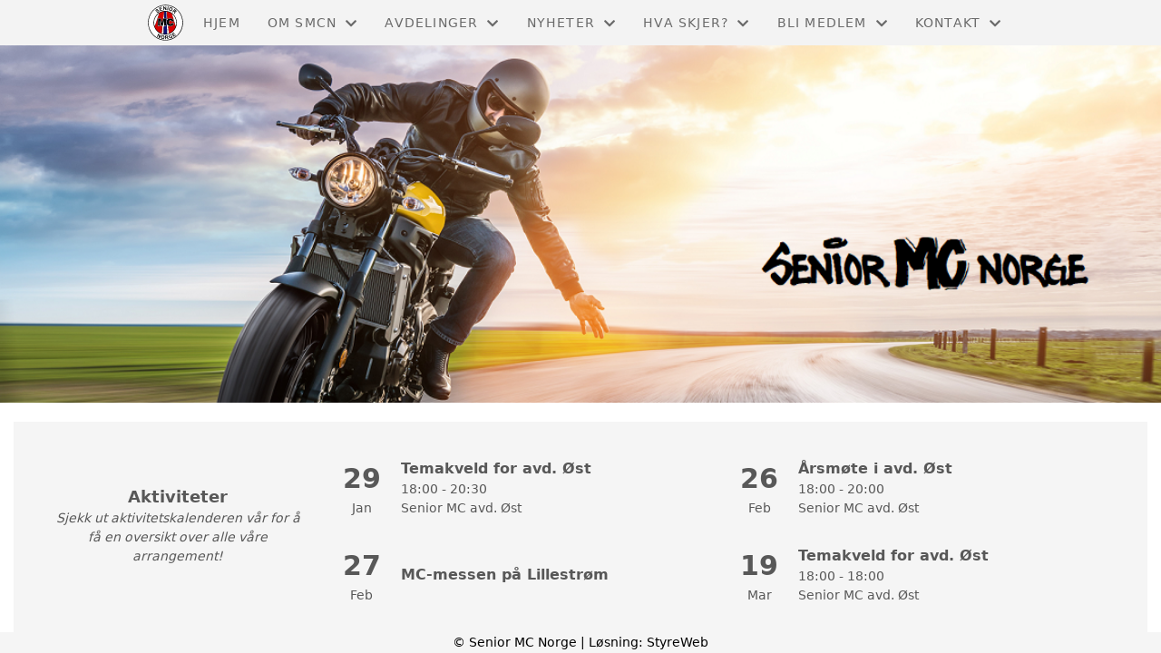

--- FILE ---
content_type: text/html; charset=utf-8
request_url: https://www.seniormc.no/?PageNotFound
body_size: 4992
content:

<!DOCTYPE html>
<html lang=no>
<head>
    <title></title>     
    <meta http-equiv="content-type" content="text/html; charset=utf-8" />
    <meta name="viewport" content="width=device-width, initial-scale=1.0">    
        <meta property="og:image" content="/image/v1/photoalbum/5807064/banner_1_1143x352_txt.png?autorotate=true&amp;width=2500&amp;mode=max" />

    
    <link rel="shortcut icon" href="/theme/favicon.ico" />
    <link rel="stylesheet" type="text/css" media="all" href="/css/font-awesome/css/font-awesome-lite.css" asp-append-version="true" />
    <link rel="stylesheet" type="text/css" media="all" href="/css/fancy.css" asp-append-version="true" />

    <link rel="stylesheet" type="text/css" media="all" href="/css/theme-variables.css" asp-append-version="true" />

</head>
<body>
    <!-- Page: 1554, PortalPage: 1180786, PortalTemplatePagePk: 667, PortalPk: 10776, FirmPk: 12282, FirmDepartmentPk: 83628-->    
    <div class="body-container ">
        
            <!-- LayoutRow Over meny-->
            <div class="layout__row">
                <div class="layout__row__columnwrapper layout__row--one-col layout__row--fluid">
                        <!-- LayoutColumn Over meny/Hoved-->
                        <div class="layout__column layout__column--single-main">
                            <div class="layout__column--sectionwrapper">
                                    <div id="FirmDepartment Navigation Header1" class="widget">
                                        <!-- Page:1554, PortalPagePk: 1180786, PageModulePk: 12548 ModulePk: 121 Rendering: FirmDepartmentNavHeader\singlerow -->
                                            

                                    </div>
                                    <div id="TopBanner m/Bilde2" class="widget">
                                        <!-- Page:1554, PortalPagePk: 1180786, PageModulePk: 12541 ModulePk: 112 Rendering: TopBanner\singleimage -->
                                        

                                    </div>
                            </div>
                        </div>
                </div>
            </div>


        <header class="navbar--sticky">
            
            <!-- LayoutRow Meny-->
            <div class="layout__row">
                <div class="layout__row__columnwrapper layout__row--one-col layout__row--fluid">
                        <!-- LayoutColumn Meny/Hoved-->
                        <div class="layout__column layout__column--single-main">
                            <div class="layout__column--sectionwrapper">
                                    <div id="Meny1" class="widget">
                                        <!-- Page:1554, PortalPagePk: 1180786, PageModulePk: 12547 ModulePk: 113 Rendering: Navigation\standardmenu -->
                                            


<nav class="navbar" role="navigation">
    <div class="navbar__body">
        <div class="navbar__branding">
            <!-- Brand and toggle get grouped for better mobile display -->
                <a class="navbar__link" href="/">
                        <img class="navbar__logo" src=/image/v1/photoalbum/4816068/smcn_logo.svg?autorotate=true&amp;width=400 alt="Logo" />

                </a>
        </div>

    <!-- Collect the nav links, forms, and other content for toggling -->
    <div class="navbar__collapse" id="navbar-collapse">
        <ul class="navbar__nav"><li><a  href="">Hjem</a></li>
<li class="dropdown"><a  href="#" data-toggle="dropdown" class="dropdown__toggle">Om Smcn<i class="fas fa-chevron-down  dropdown__chevron"></i></a><ul class="dropdown__menu" role="menu" >
<li><a  href="/om smcn/seniormc/">Senior MC Norge</a></li>
<li><a  href="/styreoversikt/">Hovedstyre</a></li>
</ul>
</li>
<li class="dropdown"><a  href="#" data-toggle="dropdown" class="dropdown__toggle">Avdelinger<i class="fas fa-chevron-down  dropdown__chevron"></i></a><ul class="dropdown__menu" role="menu" >
<li><a  href="/Buskerud/">Buskerud</a></li>
<li><a  href="/Haugaland/">Haugaland</a></li>
<li><a  href="/Nord/">Nord</a></li>
<li><a  href="/Rogaland/">Rogaland</a></li>
<li><a  href="/Trøndelag/">Trøndelag</a></li>
<li><a  href="/Vest/">Vest</a></li>
<li><a  href="/Agder/">Vest-Agder</a></li>
<li><a  href="/Øst/">Øst</a></li>
</ul>
</li>
<li class="dropdown"><a  href="#" data-toggle="dropdown" class="dropdown__toggle">Nyheter<i class="fas fa-chevron-down  dropdown__chevron"></i></a><ul class="dropdown__menu" role="menu" >
<li><a  href="/informasjon/nyheter/">Artikler</a></li>
</ul>
</li>
<li class="dropdown"><a  href="#" data-toggle="dropdown" class="dropdown__toggle">Hva skjer?<i class="fas fa-chevron-down  dropdown__chevron"></i></a><ul class="dropdown__menu" role="menu" >
<li><a  href="/terminliste/kalender/">Kalender</a></li>
<li><a  href="/terminliste/">Liste</a></li>
</ul>
</li>
<li class="dropdown"><a  href="#" data-toggle="dropdown" class="dropdown__toggle">Bli medlem<i class="fas fa-chevron-down  dropdown__chevron"></i></a><ul class="dropdown__menu" role="menu" >
<li><a  href="https://innmelding.senior247.no/" target="_blank">Bli medlem</a></li>
</ul>
</li>
<li class="dropdown"><a  href="#" data-toggle="dropdown" class="dropdown__toggle">Kontakt<i class="fas fa-chevron-down  dropdown__chevron"></i></a><ul class="dropdown__menu" role="menu" >
<li><a  href="/kontakt/kontakt/">Kontakt</a></li>
</ul>
</li>
</ul>
    </div>

    <div id="navbar-bars" class="navbar__bars">
        <span id="navbar-bar1" class="navbar__bar"></span>
        <span id="navbar-bar2" class="navbar__bar"></span>
        </div>
    </div>
</nav>

<script src="/js/navigation.js"></script>
                                    </div>
                            </div>
                        </div>
                </div>
            </div>
            <!-- LayoutRow Overskrift-->
            <div class="layout__row">
                <div class="layout__row__columnwrapper layout__row--one-col layout__row--xl">
                        <!-- LayoutColumn Overskrift/Hoved-->
                        <div class="layout__column layout__column--single-main">
                            <div class="layout__column--sectionwrapper">
                            </div>
                        </div>
                </div>
            </div>

        </header>

        <main id="content" class="main-container">
            
            <!-- LayoutRow Hero bilde-->
            <div class="layout__row">
                <div class="layout__row__columnwrapper layout__row--one-col layout__row--fluid">
                        <!-- LayoutColumn Hero bilde/Hoved-->
                        <div class="layout__column layout__column--single-main">
                            <div class="layout__column--sectionwrapper">
                                    <div id="Hero image1" class="widget" style="position: relative;">
                                        <!-- Page:1554, PortalPagePk: 1180786, PageModulePk: 12549 ModulePk: 120 Rendering: Hero\hero -->
                                        
        <section class="heroimage">
            <div class="heroimage__images">
                <div style="position: relative;">
                    <img src="/image/v1/photoalbum/5807064/banner_1_1143x352_txt.png?autorotate=true&amp;width=2500&amp;mode=max" style="width: 100%" />
                </div>
            </div>
        </section>

                                    </div>
                            </div>
                        </div>
                </div>
            </div>
            <!-- LayoutRow Featured-->
            <div class="layout__row">
                <div class="layout__row__columnwrapper layout__row--one-col layout__row--xl">
                        <!-- LayoutColumn Featured/Hoved-->
                        <div class="layout__column layout__column--single-main">
                            <div class="layout__column--sectionwrapper">
                                    <div id="Boks - Under meny2" class="widget" style="position: relative;">
                                        <!-- Page:1554, PortalPagePk: 1180786, PageModulePk: 12542 ModulePk: 55 Rendering: Html\detail -->
                                        


                                    </div>
                                    <div id="Dataliste3" class="widget" style="position: relative;">
                                        <!-- Page:1554, PortalPagePk: 1180786, PageModulePk: 12552 ModulePk: 130 Rendering: Datalist\Datalist -->
                                        

    <!-- List:0 -->
    <section class="">
        <div class="image-list">
        </div>
    </section>

                                    </div>
                            </div>
                        </div>
                </div>
            </div>
            <!-- LayoutRow Innhold-->
            <div class="layout__row">
                <div class="layout__row__columnwrapper layout__row--one-col layout__row--xl">
                        <!-- LayoutColumn Innhold/Hoved-->
                        <div class="layout__column layout__column--single-main">
                            <div class="layout__column--sectionwrapper">
                                    <div id="Kalender aktivitet forside4" class="widget" style="position: relative;">
                                        <!-- Page:1554, PortalPagePk: 1180786, PageModulePk: 12550 ModulePk: 131 Rendering: CalendarFrontpage\CalendarFrontPage -->
                                        

<section class="cta-events  @*@StyreWeb.Portal.WebHelpers.GetModuleCSSClasses(Model.ContentItem)*@">
        <div class="cta-events__grid">
            <div class="cta-events__event-description">
            <h1 class="cta-events__event-description-heading">Aktiviteter</h1>
                <p><i>Sjekk ut aktivitetskalenderen vår for å få en oversikt over alle våre arrangement!</i></p>
            </div>
            <ul class="grid__md--2 cta-events__grid--grid-gap-30 cms-ul">
                    <li>
                        <a href="/terminliste/kalender/vis/?id=759384" class="cta-events__event">
                        <div class="cta-events__date">
                            <span class="cta-events__number"> 29</span>
                            <span> Jan</span>
                        </div>
                        <div class="cta-events__location">
                            <h3 class="cta-events__location-heading">Temakveld for avd. &#xD8;st</h3>
                                <span>18:00 - 20:30</span>
                                <span>Senior MC avd. &#xD8;st</span>
                        </div>
                        </a>
                    </li>                      
                    <li>
                        <a href="/terminliste/kalender/vis/?id=759383" class="cta-events__event">
                        <div class="cta-events__date">
                            <span class="cta-events__number"> 26</span>
                            <span> Feb</span>
                        </div>
                        <div class="cta-events__location">
                            <h3 class="cta-events__location-heading">&#xC5;rsm&#xF8;te i avd. &#xD8;st</h3>
                                <span>18:00 - 20:00</span>
                                <span>Senior MC avd. &#xD8;st</span>
                        </div>
                        </a>
                    </li>                      
                    <li>
                        <a href="/terminliste/kalender/vis/?id=759387" class="cta-events__event">
                        <div class="cta-events__date">
                            <span class="cta-events__number"> 27</span>
                            <span> Feb</span>
                        </div>
                        <div class="cta-events__location">
                            <h3 class="cta-events__location-heading">MC-messen p&#xE5; Lillestr&#xF8;m</h3>
                        </div>
                        </a>
                    </li>                      
                    <li>
                        <a href="/terminliste/kalender/vis/?id=759382" class="cta-events__event">
                        <div class="cta-events__date">
                            <span class="cta-events__number"> 19</span>
                            <span> Mar</span>
                        </div>
                        <div class="cta-events__location">
                            <h3 class="cta-events__location-heading">Temakveld for avd. &#xD8;st</h3>
                                <span>18:00 - 18:00</span>
                                <span>Senior MC avd. &#xD8;st</span>
                        </div>
                        </a>
                    </li>                      
            </ul>
    </div>
</section>

                                    </div>
                                    <div id="Nyheter5" class="widget" style="position: relative;">
                                        <!-- Page:1554, PortalPagePk: 1180786, PageModulePk: 12546 ModulePk: 57 Rendering: Articles\ListIntro -->
                                        

<section class="article-listintro article-listintro-v2">
        <div class="grid__sm--3 grid--grid-gap-30 grid__sm--c1span2">
                <article class="article-card">
                    <a href="/informasjon/nyheter/vis/?T=Sommertreff%2029.%20-%2031.%20mai%20p%C3%A5%20Thorbj%C3%B8rnrud%20Hotell&amp;ID=57990&amp;af=1&amp;" style="position: relative">
                        <img src="https://i.styreweb.com/v1/photoalbum/11402948/Hver_gang_vi_m%c3%b8tes-hotellet-kopi.jpg?width=850&amp;autorotate=true&amp;mode=crop" alt="Sommertreff 29. - 31. mai p&#xE5; Thorbj&#xF8;rnrud Hotell" class="article-card__image" />
                    </a>

                    <div class="article-card__content">
                        <div class="article-card__body-text">
                            <a href="/informasjon/nyheter/vis/?T=Sommertreff%2029.%20-%2031.%20mai%20p%C3%A5%20Thorbj%C3%B8rnrud%20Hotell&amp;ID=57990&amp;af=1&amp;">
                                <h3 class="article-card__heading">Sommertreff 29. - 31. mai p&#xE5; Thorbj&#xF8;rnrud Hotell</h3>
                            </a>
                            <p class="article-card__text"> "Hver gang vi møtes" - hotellet Thorbjørnrud på Jevnaker står klar til å ta oss i mot på årets Sommertreff i avd. Øst 29. - 31. mai. </p>
                        </div>

                        <a class="article-card__read-more" href="/informasjon/nyheter/vis/?T=Sommertreff%2029.%20-%2031.%20mai%20p%C3%A5%20Thorbj%C3%B8rnrud%20Hotell&amp;ID=57990&amp;af=1&amp;">Les mer</a>
                    </div>
                </article>
                <article class="article-card">
                    <a href="/informasjon/nyheter/vis/?T=Nytt%20H%C3%B8sttreff%20p%C3%A5%20Geilo%20i%2028.-30.%20august&amp;ID=57989&amp;af=1&amp;" style="position: relative">
                        <img src="https://i.styreweb.com/v1/photoalbum/10747107/IMG_9110_2.jpeg?width=850&amp;autorotate=true&amp;mode=crop" alt="Nytt H&#xF8;sttreff p&#xE5; Geilo i 28.-30. august" class="article-card__image" />
                    </a>

                    <div class="article-card__content">
                        <div class="article-card__body-text">
                            <a href="/informasjon/nyheter/vis/?T=Nytt%20H%C3%B8sttreff%20p%C3%A5%20Geilo%20i%2028.-30.%20august&amp;ID=57989&amp;af=1&amp;">
                                <h3 class="article-card__heading">Nytt H&#xF8;sttreff p&#xE5; Geilo i 28.-30. august</h3>
                            </a>
                            <p class="article-card__text"> Vi har nå åpnet påmelding til årets Høsttreff på Dr. Holm Hotel på Geilo. Vi gjentar suksessen, og vil du være med, så reserver rom allerede nå!!! </p>
                        </div>

                        <a class="article-card__read-more" href="/informasjon/nyheter/vis/?T=Nytt%20H%C3%B8sttreff%20p%C3%A5%20Geilo%20i%2028.-30.%20august&amp;ID=57989&amp;af=1&amp;">Les mer</a>
                    </div>
                </article>
                <article class="article-card">
                    <a href="/informasjon/nyheter/vis/?T=Temakveld%20-%20Snakk%20om%20risiko&amp;ID=57987&amp;af=1&amp;" style="position: relative">
                        <img src="https://i.styreweb.com/v1/photoalbum/5806907/banner_2a.png?width=850&amp;autorotate=true&amp;mode=crop" alt="Temakveld - Snakk om risiko" class="article-card__image" />
                    </a>

                    <div class="article-card__content">
                        <div class="article-card__body-text">
                            <a href="/informasjon/nyheter/vis/?T=Temakveld%20-%20Snakk%20om%20risiko&amp;ID=57987&amp;af=1&amp;">
                                <h3 class="article-card__heading">Temakveld - Snakk om risiko</h3>
                            </a>
                            <p class="article-card__text"> Vi får besøk av Guro Ranes, avdelingsdirektør for trafikksikkerhet i Statens vegvesen. Vi sees på Motorsenteret i Hvervenbukta torsdag 29. januar kl. 18. </p>
                        </div>

                        <a class="article-card__read-more" href="/informasjon/nyheter/vis/?T=Temakveld%20-%20Snakk%20om%20risiko&amp;ID=57987&amp;af=1&amp;">Les mer</a>
                    </div>
                </article>
                <article class="article-card">
                    <a href="/informasjon/nyheter/vis/?T=Avd%20Rogaland.%20%C3%85rsm%C3%B8te&amp;ID=40770&amp;af=1&amp;" style="position: relative">
                        <img src="https://i.styreweb.com/v1/photoalbum/6446882/Skjermbilde_2024-01-01_kl._12.29.18.png?width=850&amp;autorotate=true&amp;mode=crop" alt="Avd Rogaland. &#xC5;rsm&#xF8;te" class="article-card__image" />
                    </a>

                    <div class="article-card__content">
                        <div class="article-card__body-text">
                            <a href="/informasjon/nyheter/vis/?T=Avd%20Rogaland.%20%C3%85rsm%C3%B8te&amp;ID=40770&amp;af=1&amp;">
                                <h3 class="article-card__heading">Avd Rogaland. &#xC5;rsm&#xF8;te</h3>
                            </a>
                            <p class="article-card__text"> INNKALLING TIL ÅRSMØTE.

Senior MC Rogaland innkaller til årsmøte 2. Februar 2026, klokken 19:00. Møtet blir avholdt i klubblokalet i Sandnes.
 </p>
                        </div>

                        <a class="article-card__read-more" href="/informasjon/nyheter/vis/?T=Avd%20Rogaland.%20%C3%85rsm%C3%B8te&amp;ID=40770&amp;af=1&amp;">Les mer</a>
                    </div>
                </article>
                <article class="article-card">
                    <a href="/informasjon/nyheter/vis/?T=Aktiviteter%20for%202026%20avd%20%C3%98st&amp;ID=57811&amp;af=1&amp;" style="position: relative">
                        <img src="https://i.styreweb.com/v1/photoalbum/10623319/IMG_8147.jpeg?width=850&amp;autorotate=true&amp;mode=crop" alt="Aktiviteter for 2026 avd &#xD8;st" class="article-card__image" />
                    </a>

                    <div class="article-card__content">
                        <div class="article-card__body-text">
                            <a href="/informasjon/nyheter/vis/?T=Aktiviteter%20for%202026%20avd%20%C3%98st&amp;ID=57811&amp;af=1&amp;">
                                <h3 class="article-card__heading">Aktiviteter for 2026 avd &#xD8;st</h3>
                            </a>
                            <p class="article-card__text"> Et nytt MC-år ligger foran oss, med nye muligheter for gode opplevelser, fellesskap og kjøreglede. I Senior MC Norge er alle like viktige – enten du kjører mye eller lite, alene eller i gruppe. Her er det plass til deg – akkurat som du er - vi gleder oss til å se deg sammen med oss

Avd Øst har gleden av å presentere våre medlemsrettede aktiviteter for 2026:
 </p>
                        </div>

                        <a class="article-card__read-more" href="/informasjon/nyheter/vis/?T=Aktiviteter%20for%202026%20avd%20%C3%98st&amp;ID=57811&amp;af=1&amp;">Les mer</a>
                    </div>
                </article>
        </div>
</section>

                                    </div>
                            </div>
                        </div>
                </div>
            </div>
            <!-- LayoutRow Under innhold-->
            <div class="layout__row">
                <div class="layout__row__columnwrapper layout__row--one-col layout__row--fluid">
                        <!-- LayoutColumn Under innhold/Hoved-->
                        <div class="layout__column layout__column--single-main">
                            <div class="layout__column--sectionwrapper">
                                    <div id="Organisasjonsinfo6" class="widget" style="position: relative;">
                                        <!-- Page:1554, PortalPagePk: 1180786, PageModulePk: 12551 ModulePk: 132 Rendering: Firm\OrganizationFooter -->
                                        
<section  style="margin-top: 30px;">
    <div class="org-footer">

            <div class="org-footer__content">
                <h2 class="org-footer__content-heading">Kontakt</h2>

                    <div><a href="mailto:leder@seniormc.no">leder@seniormc.no</a></div>

                    <div>Org.nr. 983 872 891</div>
            </div>

            <div class="org-footer__content">
                <h2 class="org-footer__content-heading">Postadresse</h2>


                    <div>7560 VIKHAMMER</div>
            </div>


    </div>
</section>

                                    </div>
                            </div>
                        </div>
                </div>
            </div>


        </main>

        

    </div>    

    <footer class="container--fluid footer-site">
        <p class="footer-site__copyright">&copy; Senior MC Norge | Løsning: <a href="https://www.styreweb.com">StyreWeb</a></p>
    </footer>
  

    
    <script type="text/javascript" src="/js/portalcustom.js" asp-append-version="true"></script>




</body>
</html>

--- FILE ---
content_type: image/svg+xml
request_url: https://www.seniormc.no/image/v1/photoalbum/4816068/smcn_logo.svg?autorotate=true&width=400
body_size: 696057
content:
<?xml version="1.0" standalone="yes"?>
<svg width="779" height="718" xmlns="http://www.w3.org/2000/svg">
<path style="fill:#d9d9d9; stroke:none;" d="M382 5C387.959 7.50055 396.564 6 403 6C397.041 3.49951 388.436 5 382 5M364 6C365.248 6.68469 365.549 6.74884 367 7C365.752 6.31512 365.452 6.25122 364 6z"/>
<path style="fill:#adadad; stroke:none;" d="M367 6C368.506 6.68304 369.315 6.82593 371 7C369.494 6.31696 368.685 6.17407 367 6z"/>
<path style="fill:#757575; stroke:none;" d="M371 6C372.769 6.77899 374.036 6.91241 376 7C374.231 6.22107 372.964 6.08759 371 6z"/>
<path style="fill:#000000; stroke:none;" d="M376 6.42438C348.914 9.98077 322.538 11.8629 296 19.4275C216.11 42.1997 146.254 93.2257 99.7454 162C24.0944 273.869 20.8823 424.468 90.1998 540C102.736 560.894 117.297 581.454 134.424 598.87C137.155 601.647 140.693 603.267 143.532 605.903C146.627 608.777 148.175 612.737 151.133 615.714C159.376 624.013 168.77 631.413 178 638.575C217.694 669.374 263.489 689.749 312 701.873C351.689 711.793 394.475 713.758 435 708.715C486.723 702.28 536.906 684.874 581 656.947C676.282 596.599 740.007 490.123 744.961 377C750.565 249.018 687.139 126.37 578 58.4252C549.745 40.835 518.97 27.9213 487 18.8596C462.697 11.9711 438.104 8.6297 413 6.91052C400.884 6.08081 388.128 4.83197 376 6.42438z"/>
<path style="fill:#353535; stroke:none;" d="M409 6L410 7L409 6z"/>
<path style="fill:#757575; stroke:none;" d="M410 6C411.506 6.68304 412.315 6.82593 414 7C412.494 6.31696 411.685 6.17407 410 6z"/>
<path style="fill:#adadad; stroke:none;" d="M414 6C415.506 6.68304 416.315 6.82593 418 7C416.494 6.31696 415.685 6.17407 414 6z"/>
<path style="fill:#d9d9d9; stroke:none;" d="M418 6C419.248 6.68475 419.549 6.74878 421 7C419.752 6.31512 419.452 6.25122 418 6z"/>
<path style="fill:#cfcfcf; stroke:none;" d="M354.667 7.33331C354.222 7.77795 355.278 7.72223 355.333 7.66669C355.778 7.22229 354.722 7.27765 354.667 7.33331z"/>
<path style="fill:#adadad; stroke:none;" d="M356.667 7.33331C356.222 7.77795 357.278 7.72217 357.333 7.66669C357.778 7.22229 356.722 7.27765 356.667 7.33331z"/>
<path style="fill:#757575; stroke:none;" d="M358 7C359.248 7.68481 359.548 7.74878 361 8C359.752 7.31519 359.452 7.25122 358 7M424 7C425.248 7.68481 425.548 7.74878 427 8C425.752 7.31519 425.452 7.25122 424 7z"/>
<path style="fill:#adadad; stroke:none;" d="M427.667 7.33331C427.222 7.77802 428.278 7.72211 428.333 7.66669C428.778 7.22229 427.722 7.27765 427.667 7.33331z"/>
<path style="fill:#d9d9d9; stroke:none;" d="M429 7C430.248 7.68475 430.549 7.74884 432 8C430.752 7.31519 430.452 7.25122 429 7M345.667 8.33331C345.222 8.77795 346.278 8.72217 346.333 8.66669C346.778 8.22229 345.722 8.27765 345.667 8.33331z"/>
<path style="fill:#adadad; stroke:none;" d="M347.667 8.33331C347.222 8.77795 348.278 8.72217 348.333 8.66669C348.778 8.22229 347.722 8.27771 347.667 8.33331z"/>
<path style="fill:#757575; stroke:none;" d="M349.667 8.33331C349.222 8.77795 350.278 8.72223 350.333 8.66669C350.778 8.22229 349.722 8.27765 349.667 8.33331z"/>
<path style="fill:#353535; stroke:none;" d="M351 8L352 9L351 8z"/>
<path style="fill:#757575; stroke:none;" d="M434.667 8.33331C434.222 8.77802 435.278 8.72217 435.333 8.66669C435.778 8.22229 434.722 8.27771 434.667 8.33331z"/>
<path style="fill:#adadad; stroke:none;" d="M436.667 8.33331C436.222 8.77795 437.278 8.72217 437.333 8.66669C437.778 8.22229 436.722 8.27765 436.667 8.33331z"/>
<path style="fill:#d9d9d9; stroke:none;" d="M438.667 8.33331C438.222 8.77795 439.278 8.72217 439.333 8.66669C439.778 8.22229 438.722 8.27771 438.667 8.33331M338.667 9.33331C338.222 9.77789 339.278 9.72223 339.333 9.66669C339.778 9.22229 338.722 9.27771 338.667 9.33331z"/>
<path style="fill:#a1a1a1; stroke:none;" d="M340.667 9.33331C340.222 9.77789 341.278 9.72223 341.333 9.66669C341.778 9.22229 340.722 9.27771 340.667 9.33331z"/>
<path style="fill:#4f4f4f; stroke:none;" d="M342.667 9.33331C342.222 9.77789 343.278 9.72223 343.333 9.66669C343.778 9.22229 342.722 9.27765 342.667 9.33331z"/>
<path style="fill:#858585; stroke:none;" d="M442.667 9.33331C442.222 9.77789 443.278 9.72223 443.333 9.66669C443.778 9.22229 442.722 9.27771 442.667 9.33331z"/>
<path style="fill:#c4c4c4; stroke:none;" d="M444 9C445.248 9.68481 445.548 9.74878 447 10C445.752 9.31519 445.452 9.25122 444 9z"/>
<path style="fill:#cfcfcf; stroke:none;" d="M332 10C333.248 10.6848 333.548 10.7488 335 11C333.752 10.3152 333.452 10.2512 332 10z"/>
<path style="fill:#646464; stroke:none;" d="M335.667 10.3333C335.222 10.778 336.278 10.7221 336.333 10.6667C336.778 10.2223 335.722 10.2777 335.667 10.3333z"/>
<path style="fill:#353535; stroke:none;" d="M448 10L449 11L448 10z"/>
<path style="fill:#757575; stroke:none;" d="M449 10L450 11L449 10z"/>
<path style="fill:#b9b9b9; stroke:none;" d="M450.667 10.3333C450.222 10.7781 451.278 10.722 451.333 10.6667C451.778 10.2223 450.722 10.2776 450.667 10.3333z"/>
<path style="fill:#858585; stroke:none;" d="M328 11C329.248 11.6848 329.548 11.7488 331 12C329.752 11.3152 329.452 11.2512 328 11z"/>
<path style="fill:#757575; stroke:none;" d="M454.667 11.3333C454.222 11.778 455.278 11.7221 455.333 11.6667C455.778 11.2223 454.722 11.2776 454.667 11.3333z"/>
<path style="fill:#cfcfcf; stroke:none;" d="M456 11C457.248 11.6848 457.548 11.7488 459 12C457.752 11.3152 457.452 11.2512 456 11z"/>
<path style="fill:#adadad; stroke:none;" d="M322.667 12.3333C322.222 12.778 323.278 12.7222 323.333 12.6667C323.778 12.2223 322.722 12.2776 322.667 12.3333z"/>
<path style="fill:#757575; stroke:none;" d="M324 12L325 13L324 12z"/>
<path style="fill:#353535; stroke:none;" d="M325 12L326 13L325 12z"/>
<path style="fill:#757575; stroke:none;" d="M460 12L461 13L460 12z"/>
<path style="fill:#c4c4c4; stroke:none;" d="M461.667 12.3333C461.222 12.778 462.278 12.7221 462.333 12.6667C462.778 12.2223 461.722 12.2777 461.667 12.3333z"/>
<path style="fill:#858585; stroke:none;" d="M318.667 13.3333C318.222 13.7779 319.278 13.7222 319.333 13.6667C319.778 13.2223 318.722 13.2777 318.667 13.3333z"/>
<path style="fill:#353535; stroke:none;" d="M320 13L321 14L320 13z"/>
<path style="fill:#757575; stroke:none;" d="M465 13L466 14L465 13z"/>
<path style="fill:#a1a1a1; stroke:none;" d="M466 13L467 14L466 13z"/>
<path style="fill:#c4c4c4; stroke:none;" d="M313 14L314 15L313 14z"/>
<path style="fill:#939393; stroke:none;" d="M314 14L315 15L314 14z"/>
<path style="fill:#646464; stroke:none;" d="M315 14L316 15L315 14z"/>
<path style="fill:#353535; stroke:none;" d="M469 14L470 15L469 14z"/>
<path style="fill:#858585; stroke:none;" d="M470 14L471 15L470 14z"/>
<path style="fill:#d9d9d9; stroke:none;" d="M471.667 14.3333C471.222 14.778 472.278 14.722 472.333 14.6667C472.778 14.2224 471.722 14.2775 471.667 14.3333z"/>
<path style="fill:#b9b9b9; stroke:none;" d="M309 15L310 16L309 15z"/>
<path style="fill:#858585; stroke:none;" d="M310 15L311 16L310 15z"/>
<path style="fill:#353535; stroke:none;" d="M311 15L312 16L311 15z"/>
<path style="fill:#757575; stroke:none;" d="M474 15L475 16L474 15z"/>
<path style="fill:#adadad; stroke:none;" d="M475 15L476 16L475 15z"/>
<path style="fill:#b9b9b9; stroke:none;" d="M305 16L306 17L305 16z"/>
<path style="fill:#858585; stroke:none;" d="M306 16L307 17L306 16z"/>
<path style="fill:#353535; stroke:none;" d="M307 16L308 17L307 16z"/>
<path style="fill:#646464; stroke:none;" d="M478 16L479 17L478 16z"/>
<path style="fill:#a1a1a1; stroke:none;" d="M479 16L480 17L479 16z"/>
<path style="fill:#cfcfcf; stroke:none;" d="M480 16L481 17L480 16z"/>
<path style="fill:#b9b9b9; stroke:none;" d="M301 17L302 18L301 17z"/>
<path style="fill:#858585; stroke:none;" d="M302 17L303 18L302 17z"/>
<path style="fill:#353535; stroke:none;" d="M303 17L304 18L303 17z"/>
<path style="fill:#757575; stroke:none;" d="M375 17C377.052 17.8743 378.747 17.9528 381 18C378.948 17.1257 377.253 17.0472 375 17z"/>
<path style="fill:#adadad; stroke:none;" d="M381 17C387.445 19.7044 397.032 18 404 18C397.555 15.2956 387.968 17 381 17z"/>
<path style="fill:#757575; stroke:none;" d="M404 17C406.052 17.8743 407.747 17.9528 410 18C407.948 17.1257 406.253 17.0472 404 17M482 17L483 18L482 17z"/>
<path style="fill:#adadad; stroke:none;" d="M483 17L484 18L483 17z"/>
<path style="fill:#cfcfcf; stroke:none;" d="M297 18L298 19L297 18z"/>
<path style="fill:#939393; stroke:none;" d="M298 18L299 19L298 18z"/>
<path style="fill:#4f4f4f; stroke:none;" d="M299 18L300 19L299 18z"/>
<path style="fill:#757575; stroke:none;" d="M361 18C362.248 18.6848 362.548 18.7488 364 19C362.752 18.3152 362.452 18.2512 361 18z"/>
<path style="fill:#adadad; stroke:none;" d="M364 18C365.248 18.6848 365.548 18.7488 367 19C365.752 18.3152 365.452 18.2512 364 18z"/>
<path style="fill:#d9d9d9; stroke:none;" d="M367 18C368.506 18.683 369.315 18.8259 371 19C369.494 18.3169 368.685 18.1741 367 18z"/>
<path style="fill:#ffffff; stroke:none;" d="M371 18.4244C353.964 20.6613 336.847 21.302 320 25.2354C262.144 38.7433 208.265 65.1345 164 105.17C131.945 134.162 102.267 171.062 85 211C77.7367 227.799 70.5767 244.381 65.4244 262C50.3845 313.429 47.5895 369.322 57.4599 422C80.311 543.956 170.776 646.116 289 683.806C336.283 698.879 387.853 702.83 437 696.715C486.559 690.549 533.738 672.748 576 646.424C609.299 625.682 639.203 598.259 662.87 567C688.828 532.716 708.748 494.436 720.573 453C745.09 367.082 734.718 271.119 691.138 193C666.473 148.787 632.527 111.722 592 81.6296C562.154 59.4683 527.534 42.9412 492 32.2801C461.23 23.0482 429.114 18 397 18C388.426 18 379.51 17.307 371 18.4244z"/>
<path style="fill:#d9d9d9; stroke:none;" d="M415 18C416.248 18.6848 416.548 18.7488 418 19C416.752 18.3152 416.452 18.2512 415 18z"/>
<path style="fill:#adadad; stroke:none;" d="M418 18C419.248 18.6848 419.548 18.7488 421 19C419.752 18.3152 419.452 18.2512 418 18z"/>
<path style="fill:#757575; stroke:none;" d="M421 18C422.248 18.6848 422.548 18.7488 424 19C422.752 18.3152 422.452 18.2512 421 18z"/>
<path style="fill:#353535; stroke:none;" d="M485 18L486 19L485 18z"/>
<path style="fill:#858585; stroke:none;" d="M486 18L487 19L486 18z"/>
<path style="fill:#b9b9b9; stroke:none;" d="M487 18L488 19L487 18M294 19L295 20L294 19z"/>
<path style="fill:#757575; stroke:none;" d="M295 19L296 20L295 19z"/>
<path style="fill:#353535; stroke:none;" d="M351 19L352 20L351 19z"/>
<path style="fill:#757575; stroke:none;" d="M352.667 19.3333C352.222 19.7779 353.278 19.7222 353.333 19.6667C353.778 19.2222 352.722 19.2777 352.667 19.3333z"/>
<path style="fill:#adadad; stroke:none;" d="M354.667 19.3333C354.222 19.7779 355.278 19.7222 355.333 19.6667C355.778 19.2223 354.722 19.2776 354.667 19.3333z"/>
<path style="fill:#d9d9d9; stroke:none;" d="M356.667 19.3333C356.222 19.7779 357.278 19.7222 357.333 19.6667C357.778 19.2223 356.722 19.2776 356.667 19.3333M427.667 19.3333C427.222 19.7779 428.278 19.7222 428.333 19.6667C428.778 19.2223 427.722 19.2776 427.667 19.3333z"/>
<path style="fill:#adadad; stroke:none;" d="M429 19C430.248 19.6848 430.549 19.7488 432 20C430.752 19.3152 430.452 19.2512 429 19z"/>
<path style="fill:#4f4f4f; stroke:none;" d="M432.667 19.3333C432.222 19.7779 433.278 19.7222 433.333 19.6667C433.778 19.2223 432.722 19.2777 432.667 19.3333M489 19L490 20L489 19z"/>
<path style="fill:#a1a1a1; stroke:none;" d="M490 19L491 20L490 19z"/>
<path style="fill:#cfcfcf; stroke:none;" d="M491 19L492 20L491 19M290 20L291 21L290 20z"/>
<path style="fill:#a1a1a1; stroke:none;" d="M291 20L292 21L291 20z"/>
<path style="fill:#4f4f4f; stroke:none;" d="M292 20L293 21L292 20z"/>
<path style="fill:#757575; stroke:none;" d="M344.667 20.3333C344.222 20.7779 345.278 20.7222 345.333 20.6667C345.778 20.2223 344.722 20.2776 344.667 20.3333z"/>
<path style="fill:#b9b9b9; stroke:none;" d="M346.667 20.3333C346.222 20.7779 347.278 20.7222 347.333 20.6667C347.778 20.2224 346.722 20.2776 346.667 20.3333z"/>
<path style="fill:#e3e3e3; stroke:none;" d="M348.667 20.3333C348.222 20.7779 349.278 20.7222 349.333 20.6667C349.778 20.2223 348.722 20.2776 348.667 20.3333z"/>
<path style="fill:#c4c4c4; stroke:none;" d="M436 20C437.248 20.6848 437.548 20.7488 439 21C437.752 20.3152 437.452 20.2512 436 20z"/>
<path style="fill:#757575; stroke:none;" d="M439.667 20.3333C439.222 20.7779 440.278 20.7222 440.333 20.6667C440.778 20.2224 439.722 20.2776 439.667 20.3333z"/>
<path style="fill:#353535; stroke:none;" d="M441 20L442 21L441 20M492 20L493 21L492 20z"/>
<path style="fill:#858585; stroke:none;" d="M493 20L494 21L493 20z"/>
<path style="fill:#c4c4c4; stroke:none;" d="M287 21L288 22L287 21z"/>
<path style="fill:#858585; stroke:none;" d="M288 21L289 22L288 21z"/>
<path style="fill:#353535; stroke:none;" d="M289 21L290 22L289 21z"/>
<path style="fill:#757575; stroke:none;" d="M337.667 21.3333C337.222 21.778 338.278 21.722 338.333 21.6667C338.778 21.2223 337.722 21.2777 337.667 21.3333z"/>
<path style="fill:#b9b9b9; stroke:none;" d="M339.667 21.3333C339.222 21.778 340.278 21.7221 340.333 21.6667C340.778 21.2223 339.722 21.2777 339.667 21.3333z"/>
<path style="fill:#c4c4c4; stroke:none;" d="M443 21C444.248 21.6848 444.548 21.7488 446 22C444.752 21.3152 444.452 21.2512 443 21z"/>
<path style="fill:#646464; stroke:none;" d="M446.667 21.3333C446.222 21.778 447.278 21.722 447.333 21.6667C447.778 21.2223 446.722 21.2777 446.667 21.3333M496 21L497 22L496 21z"/>
<path style="fill:#b9b9b9; stroke:none;" d="M497 21L498 22L497 21M284 22L285 23L284 22z"/>
<path style="fill:#858585; stroke:none;" d="M285 22L286 23L285 22z"/>
<path style="fill:#353535; stroke:none;" d="M331 22L332 23L331 22z"/>
<path style="fill:#757575; stroke:none;" d="M332 22L333 23L332 22z"/>
<path style="fill:#c4c4c4; stroke:none;" d="M333 22C334.248 22.6848 334.548 22.7488 336 23C334.751 22.3151 334.452 22.2512 333 22z"/>
<path style="fill:#cfcfcf; stroke:none;" d="M449 22C450.248 22.6848 450.548 22.7488 452 23C450.751 22.3151 450.452 22.2512 449 22z"/>
<path style="fill:#858585; stroke:none;" d="M452 22L453 23L452 22z"/>
<path style="fill:#4f4f4f; stroke:none;" d="M453 22L454 23L453 22M499 22L500 23L499 22z"/>
<path style="fill:#a1a1a1; stroke:none;" d="M500 22L501 23L500 22z"/>
<path style="fill:#b9b9b9; stroke:none;" d="M281 23L282 24L281 23z"/>
<path style="fill:#646464; stroke:none;" d="M282 23L283 24L282 23z"/>
<path style="fill:#4f4f4f; stroke:none;" d="M326 23L327 24L326 23z"/>
<path style="fill:#adadad; stroke:none;" d="M327.667 23.3333C327.222 23.778 328.278 23.7221 328.333 23.6667C328.778 23.2223 327.722 23.2776 327.667 23.3333z"/>
<path style="fill:#b9b9b9; stroke:none;" d="M455 23C456.248 23.6848 456.548 23.7488 458 24C456.752 23.3152 456.452 23.2512 455 23z"/>
<path style="fill:#646464; stroke:none;" d="M458 23L459 24L458 23z"/>
<path style="fill:#4f4f4f; stroke:none;" d="M502 23L503 24L502 23z"/>
<path style="fill:#a1a1a1; stroke:none;" d="M503 23L504 24L503 23z"/>
<path style="fill:#b9b9b9; stroke:none;" d="M278 24L279 25L278 24z"/>
<path style="fill:#646464; stroke:none;" d="M279 24L280 25L279 24z"/>
<path style="fill:#4f4f4f; stroke:none;" d="M321 24L322 25L321 24z"/>
<path style="fill:#adadad; stroke:none;" d="M322.667 24.3333C322.222 24.778 323.278 24.7222 323.333 24.6667C323.778 24.2224 322.722 24.2776 322.667 24.3333z"/>
<path style="fill:#939393; stroke:none;" d="M461.667 24.3333C461.222 24.778 462.278 24.7221 462.333 24.6667C462.778 24.2223 461.722 24.2776 461.667 24.3333z"/>
<path style="fill:#646464; stroke:none;" d="M463 24L464 25L463 24z"/>
<path style="fill:#4f4f4f; stroke:none;" d="M505 24L506 25L505 24z"/>
<path style="fill:#a1a1a1; stroke:none;" d="M506 24L507 25L506 24z"/>
<path style="fill:#c4c4c4; stroke:none;" d="M275 25L276 26L275 25z"/>
<path style="fill:#858585; stroke:none;" d="M276 25L277 26L276 25z"/>
<path style="fill:#757575; stroke:none;" d="M317 25L318 26L317 25z"/>
<path style="fill:#a1a1a1; stroke:none;" d="M318 25L319 26L318 25z"/>
<path style="fill:#858585; stroke:none;" d="M466.667 25.3333C466.222 25.778 467.278 25.7222 467.333 25.6667C467.778 25.2224 466.722 25.2776 466.667 25.3333z"/>
<path style="fill:#353535; stroke:none;" d="M468 25L469 26L468 25z"/>
<path style="fill:#4f4f4f; stroke:none;" d="M508 25L509 26L508 25z"/>
<path style="fill:#a1a1a1; stroke:none;" d="M509 25L510 26L509 25z"/>
<path style="fill:#cfcfcf; stroke:none;" d="M272 26L273 27L272 26z"/>
<path style="fill:#858585; stroke:none;" d="M273 26L274 27L273 26z"/>
<path style="fill:#353535; stroke:none;" d="M312 26L313 27L312 26z"/>
<path style="fill:#858585; stroke:none;" d="M313 26L314 27L313 26z"/>
<path style="fill:#d9d9d9; stroke:none;" d="M314.667 26.3333C314.222 26.778 315.278 26.7222 315.333 26.6667C315.778 26.2222 314.722 26.2777 314.667 26.3333z"/>
<path style="fill:#c4c4c4; stroke:none;" d="M470 26L471 27L470 26z"/>
<path style="fill:#939393; stroke:none;" d="M471 26L472 27L471 26z"/>
<path style="fill:#4f4f4f; stroke:none;" d="M472 26L473 27L472 26z"/>
<path style="fill:#646464; stroke:none;" d="M511 26L512 27L511 26z"/>
<path style="fill:#b9b9b9; stroke:none;" d="M512 26L513 27L512 26z"/>
<path style="fill:#939393; stroke:none;" d="M270 27L271 28L270 27z"/>
<path style="fill:#353535; stroke:none;" d="M271 27L272 28L271 27M308 27L309 28L308 27z"/>
<path style="fill:#858585; stroke:none;" d="M309 27L310 28L309 27z"/>
<path style="fill:#e3e3e3; stroke:none;" d="M310.667 27.3333C310.222 27.778 311.278 27.7221 311.333 27.6667C311.778 27.2224 310.722 27.2776 310.667 27.3333z"/>
<path style="fill:#cfcfcf; stroke:none;" d="M474 27L475 28L474 27z"/>
<path style="fill:#a1a1a1; stroke:none;" d="M475 27L476 28L475 27z"/>
<path style="fill:#646464; stroke:none;" d="M476 27L477 28L476 27z"/>
<path style="fill:#858585; stroke:none;" d="M514 27L515 28L514 27z"/>
<path style="fill:#c4c4c4; stroke:none;" d="M515 27L516 28L515 27z"/>
<path style="fill:#b9b9b9; stroke:none;" d="M267 28L268 29L267 28z"/>
<path style="fill:#4f4f4f; stroke:none;" d="M268 28L269 29L268 28z"/>
<path style="fill:#353535; stroke:none;" d="M304 28L305 29L304 28z"/>
<path style="fill:#858585; stroke:none;" d="M305 28L306 29L305 28z"/>
<path style="fill:#e3e3e3; stroke:none;" d="M306.667 28.3333C306.222 28.778 307.278 28.7222 307.333 28.6667C307.778 28.2222 306.722 28.2777 306.667 28.3333z"/>
<path style="fill:#c4c4c4; stroke:none;" d="M478 28L479 29L478 28z"/>
<path style="fill:#939393; stroke:none;" d="M479 28L480 29L479 28z"/>
<path style="fill:#4f4f4f; stroke:none;" d="M480 28L481 29L480 28z"/>
<path style="fill:#353535; stroke:none;" d="M516 28L517 29L516 28z"/>
<path style="fill:#939393; stroke:none;" d="M517 28L518 29L517 28z"/>
<path style="fill:#cfcfcf; stroke:none;" d="M264 29L265 30L264 29z"/>
<path style="fill:#858585; stroke:none;" d="M265 29L266 30L265 29z"/>
<path style="fill:#646464; stroke:none;" d="M301 29L302 30L301 29z"/>
<path style="fill:#adadad; stroke:none;" d="M302 29L303 30L302 29z"/>
<path style="fill:#b9b9b9; stroke:none;" d="M482 29L483 30L482 29z"/>
<path style="fill:#858585; stroke:none;" d="M483 29L484 30L483 29z"/>
<path style="fill:#353535; stroke:none;" d="M484 29L485 30L484 29z"/>
<path style="fill:#4f4f4f; stroke:none;" d="M519 29L520 30L519 29z"/>
<path style="fill:#b9b9b9; stroke:none;" d="M520 29L521 30L520 29z"/>
<path style="fill:#a1a1a1; stroke:none;" d="M262 30L263 31L262 30z"/>
<path style="fill:#4f4f4f; stroke:none;" d="M263 30L264 31L263 30z"/>
<path style="fill:#353535; stroke:none;" d="M297 30L298 31L297 30z"/>
<path style="fill:#939393; stroke:none;" d="M298 30L299 31L298 30z"/>
<path style="fill:#c4c4c4; stroke:none;" d="M299 30L300 31L299 30z"/>
<path style="fill:#a1a1a1; stroke:none;" d="M486 30L487 31L486 30z"/>
<path style="fill:#646464; stroke:none;" d="M487 30L488 31L487 30z"/>
<path style="fill:#939393; stroke:none;" d="M522 30L523 31L522 30z"/>
<path style="fill:#cfcfcf; stroke:none;" d="M259 31L260 32L259 31z"/>
<path style="fill:#757575; stroke:none;" d="M260 31L261 32L260 31z"/>
<path style="fill:#646464; stroke:none;" d="M294 31L295 32L294 31z"/>
<path style="fill:#adadad; stroke:none;" d="M295 31L296 32L295 31z"/>
<path style="fill:#c4c4c4; stroke:none;" d="M489 31L490 32L489 31z"/>
<path style="fill:#858585; stroke:none;" d="M490 31L491 32L490 31z"/>
<path style="fill:#4f4f4f; stroke:none;" d="M524 31L525 32L524 31z"/>
<path style="fill:#b9b9b9; stroke:none;" d="M525 31L526 32L525 31z"/>
<path style="fill:#adadad; stroke:none;" d="M257 32L258 33L257 32z"/>
<path style="fill:#4f4f4f; stroke:none;" d="M258 32L259 33L258 32z"/>
<path style="fill:#858585; stroke:none;" d="M291 32L292 33L291 32z"/>
<path style="fill:#cfcfcf; stroke:none;" d="M492 32L493 33L492 32z"/>
<path style="fill:#939393; stroke:none;" d="M493 32L494 33L493 32z"/>
<path style="fill:#353535; stroke:none;" d="M494 32L495 33L494 32z"/>
<path style="fill:#939393; stroke:none;" d="M527 32L528 33L527 32M255 33L256 34L255 33z"/>
<path style="fill:#353535; stroke:none;" d="M287 33L288 34L287 33z"/>
<path style="fill:#939393; stroke:none;" d="M288 33L289 34L288 33z"/>
<path style="fill:#c4c4c4; stroke:none;" d="M289 33L290 34L289 33z"/>
<path style="fill:#a1a1a1; stroke:none;" d="M496 33L497 34L496 33z"/>
<path style="fill:#4f4f4f; stroke:none;" d="M497 33L498 34L497 33z"/>
<path style="fill:#646464; stroke:none;" d="M529 33L530 34L529 33z"/>
<path style="fill:#c4c4c4; stroke:none;" d="M530 33L531 34L530 33M252 34L253 35L252 34z"/>
<path style="fill:#646464; stroke:none;" d="M253 34L254 35L253 34z"/>
<path style="fill:#353535; stroke:none;" d="M284 34L285 35L284 34z"/>
<path style="fill:#939393; stroke:none;" d="M285 34L286 35L285 34z"/>
<path style="fill:#cfcfcf; stroke:none;" d="M286 34L287 35L286 34z"/>
<path style="fill:#d9d9d9; stroke:none;" d="M403 34C404.248 34.6848 404.549 34.7488 406 35C404.752 34.3152 404.452 34.2512 403 34z"/>
<path style="fill:#a1a1a1; stroke:none;" d="M499 34L500 35L499 34z"/>
<path style="fill:#4f4f4f; stroke:none;" d="M500 34L501 35L500 34z"/>
<path style="fill:#353535; stroke:none;" d="M531 34L532 35L531 34z"/>
<path style="fill:#adadad; stroke:none;" d="M532 34L533 35L532 34M250 35L251 36L250 35z"/>
<path style="fill:#353535; stroke:none;" d="M251 35L252 36L251 35M281 35L282 36L281 35z"/>
<path style="fill:#939393; stroke:none;" d="M282 35L283 36L282 35z"/>
<path style="fill:#cfcfcf; stroke:none;" d="M283 35L284 36L283 35z"/>
<path style="fill:#adadad; stroke:none;" d="M392 35L392 41C392.951 38.7147 392.951 37.2853 392 35z"/>
<path style="fill:#757575; stroke:none;" d="M393 35C394.769 35.7789 396.036 35.9124 398 36C396.231 35.2211 394.964 35.0876 393 35z"/>
<path style="fill:#000000; stroke:none;" d="M393 36C393 52.0359 395 67.9686 395 84C382.666 69.5295 373.069 52.4544 362 37C357.3 37.8726 352.769 38 348 38C348.067 62.328 351.498 86.6824 352 111L365 111C365 94.9598 363 79.0402 363 63C370.899 73.2765 377.993 84.3181 385.341 95C388.085 98.9887 391.544 106.45 396.184 108.397C400.293 110.12 405.782 108.533 410 108C409.799 83.6725 406.067 59.332 406 35L393 36z"/>
<path style="fill:#adadad; stroke:none;" d="M406 35L406 39C406.71 37.2405 406.71 36.7595 406 35z"/>
<path style="fill:#a1a1a1; stroke:none;" d="M502 35L503 36L502 35z"/>
<path style="fill:#4f4f4f; stroke:none;" d="M503 35L504 36L503 35z"/>
<path style="fill:#939393; stroke:none;" d="M534 35L535 36L534 35M248 36L249 37L248 36z"/>
<path style="fill:#858585; stroke:none;" d="M279 36L280 37L279 36z"/>
<path style="fill:#c4c4c4; stroke:none;" d="M280 36L281 37L280 36z"/>
<path style="fill:#a1a1a1; stroke:none;" d="M505 36L506 37L505 36z"/>
<path style="fill:#353535; stroke:none;" d="M506 36L507 37L506 36z"/>
<path style="fill:#757575; stroke:none;" d="M536 36L537 37L536 36z"/>
<path style="fill:#c4c4c4; stroke:none;" d="M537 36L538 37L537 36z"/>
<path style="fill:#757575; stroke:none;" d="M246 37L247 38L246 37M276 37L277 38L276 37z"/>
<path style="fill:#c4c4c4; stroke:none;" d="M277 37L278 38L277 37z"/>
<path style="fill:#d9d9d9; stroke:none;" d="M348.667 37.3333C348.222 37.778 349.278 37.7222 349.333 37.6667C349.778 37.2222 348.722 37.2777 348.667 37.3333z"/>
<path style="fill:#adadad; stroke:none;" d="M350 37C351.769 37.7789 353.036 37.9124 355 38C353.231 37.2211 351.964 37.0876 350 37z"/>
<path style="fill:#757575; stroke:none;" d="M355 37C356.769 37.7789 358.036 37.9124 360 38C358.231 37.2211 356.964 37.0876 355 37M362 37L363 38L362 37z"/>
<path style="fill:#cfcfcf; stroke:none;" d="M507 37L508 38L507 37z"/>
<path style="fill:#939393; stroke:none;" d="M508 37L509 38L508 37z"/>
<path style="fill:#353535; stroke:none;" d="M509 37L510 38L509 37z"/>
<path style="fill:#4f4f4f; stroke:none;" d="M538 37L539 38L538 37z"/>
<path style="fill:#c4c4c4; stroke:none;" d="M539 37L540 38L539 37M243 38L244 39L243 38z"/>
<path style="fill:#757575; stroke:none;" d="M244 38L245 39L244 38z"/>
<path style="fill:#4f4f4f; stroke:none;" d="M273 38L274 39L273 38z"/>
<path style="fill:#adadad; stroke:none;" d="M274 38L275 39L274 38z"/>
<path style="fill:#d9d9d9; stroke:none;" d="M347 38L347 42C347.71 40.2405 347.71 39.7595 347 38z"/>
<path style="fill:#b9b9b9; stroke:none;" d="M363 38L364 39L363 38z"/>
<path style="fill:#c4c4c4; stroke:none;" d="M510 38L511 39L510 38z"/>
<path style="fill:#858585; stroke:none;" d="M511 38L512 39L511 38z"/>
<path style="fill:#353535; stroke:none;" d="M540 38L541 39L540 38z"/>
<path style="fill:#adadad; stroke:none;" d="M541 38L542 39L541 38z"/>
<path style="fill:#c4c4c4; stroke:none;" d="M241 39L242 40L241 39z"/>
<path style="fill:#4f4f4f; stroke:none;" d="M242 39L243 40L242 39z"/>
<path style="fill:#353535; stroke:none;" d="M270 39L271 40L270 39z"/>
<path style="fill:#939393; stroke:none;" d="M271 39L272 40L271 39z"/>
<path style="fill:#353535; stroke:none;" d="M363 39L364 40L363 39z"/>
<path style="fill:#757575; stroke:none;" d="M406 39L406 44C406.83 41.9695 406.83 41.0305 406 39M437.667 39.3333C437.222 39.778 438.278 39.722 438.333 39.6667C438.778 39.2223 437.722 39.2776 437.667 39.3333z"/>
<path style="fill:#adadad; stroke:none;" d="M439.667 39.3333C439.222 39.778 440.278 39.722 440.333 39.6667C440.778 39.2223 439.722 39.2776 439.667 39.3333z"/>
<path style="fill:#e3e3e3; stroke:none;" d="M441.667 39.3333C441.222 39.778 442.278 39.722 442.333 39.6667C442.778 39.2223 441.722 39.2777 441.667 39.3333z"/>
<path style="fill:#adadad; stroke:none;" d="M513 39L514 40L513 39z"/>
<path style="fill:#4f4f4f; stroke:none;" d="M514 39L515 40L514 39z"/>
<path style="fill:#353535; stroke:none;" d="M542 39L543 40L542 39z"/>
<path style="fill:#adadad; stroke:none;" d="M543 39L544 40L543 39z"/>
<path style="fill:#c4c4c4; stroke:none;" d="M239 40L240 41L239 40z"/>
<path style="fill:#4f4f4f; stroke:none;" d="M240 40L241 41L240 40z"/>
<path style="fill:#646464; stroke:none;" d="M268 40L269 41L268 40z"/>
<path style="fill:#c4c4c4; stroke:none;" d="M269 40L270 41L269 40z"/>
<path style="fill:#646464; stroke:none;" d="M364 40L365 41L364 40z"/>
<path style="fill:#000000; stroke:none;" d="M437 40C436.528 50.9821 434.052 62.1626 432.247 73C430.083 85.9878 428.439 99.0567 426 112L441 114C441.22 103.332 443.942 92.5317 445.576 82C447.631 68.7459 448.859 55.0406 452 42C447.042 40.7784 442.109 40.0423 437 40z"/>
<path style="fill:#858585; stroke:none;" d="M444.667 40.3333C444.222 40.7779 445.278 40.7222 445.333 40.6667C445.778 40.2223 444.722 40.2776 444.667 40.3333z"/>
<path style="fill:#c4c4c4; stroke:none;" d="M446 40C447.248 40.6848 447.548 40.7488 449 41C447.752 40.3151 447.452 40.2512 446 40z"/>
<path style="fill:#939393; stroke:none;" d="M516 40L517 41L516 40M545 40L546 41L545 40z"/>
<path style="fill:#adadad; stroke:none;" d="M237 41L238 42L237 41z"/>
<path style="fill:#353535; stroke:none;" d="M238 41L239 42L238 41M265 41L266 42L265 41z"/>
<path style="fill:#a1a1a1; stroke:none;" d="M266 41L267 42L266 41z"/>
<path style="fill:#adadad; stroke:none;" d="M365 41L366 42L365 41z"/>
<path style="fill:#d9d9d9; stroke:none;" d="M392 41L392 46C392.83 43.9695 392.83 43.0305 392 41M436.333 41.6667C436.278 41.7221 436.222 42.7778 436.667 42.3333C436.722 42.2776 436.778 41.2224 436.333 41.6667z"/>
<path style="fill:#353535; stroke:none;" d="M450 41L451 42L450 41z"/>
<path style="fill:#757575; stroke:none;" d="M451 41L452 42L451 41z"/>
<path style="fill:#b9b9b9; stroke:none;" d="M518 41L519 42L518 41z"/>
<path style="fill:#4f4f4f; stroke:none;" d="M519 41L520 42L519 41z"/>
<path style="fill:#939393; stroke:none;" d="M547 41L548 42L547 41z"/>
<path style="fill:#adadad; stroke:none;" d="M235 42L236 43L235 42z"/>
<path style="fill:#353535; stroke:none;" d="M236 42L237 43L236 42z"/>
<path style="fill:#757575; stroke:none;" d="M263 42L264 43L263 42z"/>
<path style="fill:#c4c4c4; stroke:none;" d="M264 42L265 43L264 42z"/>
<path style="fill:#939393; stroke:none;" d="M521 42L522 43L521 42M549 42L550 43L549 42z"/>
<path style="fill:#adadad; stroke:none;" d="M233 43L234 44L233 43z"/>
<path style="fill:#353535; stroke:none;" d="M234 43L235 44L234 43M260 43L261 44L260 43z"/>
<path style="fill:#939393; stroke:none;" d="M261 43L262 44L261 43z"/>
<path style="fill:#646464; stroke:none;" d="M366 43L367 44L366 43z"/>
<path style="fill:#939393; stroke:none;" d="M436 43L436 46C436.696 44.4462 436.696 44.5537 436 43z"/>
<path style="fill:#353535; stroke:none;" d="M451 43L452 44L451 43z"/>
<path style="fill:#b9b9b9; stroke:none;" d="M523 43L524 44L523 43z"/>
<path style="fill:#4f4f4f; stroke:none;" d="M524 43L525 44L524 43z"/>
<path style="fill:#939393; stroke:none;" d="M551 43L552 44L551 43z"/>
<path style="fill:#adadad; stroke:none;" d="M231 44L232 45L231 44z"/>
<path style="fill:#353535; stroke:none;" d="M232 44L233 45L232 44z"/>
<path style="fill:#4f4f4f; stroke:none;" d="M258 44L259 45L258 44z"/>
<path style="fill:#b9b9b9; stroke:none;" d="M259 44L260 45L259 44z"/>
<path style="fill:#a1a1a1; stroke:none;" d="M367 44L368 45L367 44z"/>
<path style="fill:#757575; stroke:none;" d="M451 44L452 45L451 44z"/>
<path style="fill:#cfcfcf; stroke:none;" d="M525 44L526 45L525 44z"/>
<path style="fill:#757575; stroke:none;" d="M526 44L527 45L526 44z"/>
<path style="fill:#939393; stroke:none;" d="M553 44L554 45L553 44z"/>
<path style="fill:#c4c4c4; stroke:none;" d="M229 45L230 46L229 45z"/>
<path style="fill:#4f4f4f; stroke:none;" d="M230 45L231 46L230 45z"/>
<path style="fill:#757575; stroke:none;" d="M256 45L257 46L256 45z"/>
<path style="fill:#cfcfcf; stroke:none;" d="M257 45L258 46L257 45z"/>
<path style="fill:#d9c7b3; stroke:none;" d="M310 45L311 46L310 45z"/>
<path style="fill:#9d8467; stroke:none;" d="M311 45L312 46L311 45z"/>
<path style="fill:#412311; stroke:none;" d="M312 45L313 46L312 45z"/>
<path style="fill:#287dc1; stroke:none;" d="M313 45L314 46L313 45z"/>
<path style="fill:#b9b9b9; stroke:none;" d="M451.333 45.6667C451.278 45.722 451.222 46.778 451.667 46.3333C451.722 46.2776 451.778 45.2223 451.333 45.6667z"/>
<path style="fill:#939393; stroke:none;" d="M528 45L529 46L528 45z"/>
<path style="fill:#353535; stroke:none;" d="M529 45L530 46L529 45z"/>
<path style="fill:#939393; stroke:none;" d="M555 45L556 46L555 45z"/>
<path style="fill:#c4c4c4; stroke:none;" d="M227 46L228 47L227 46z"/>
<path style="fill:#4f4f4f; stroke:none;" d="M228 46L229 47L228 46z"/>
<path style="fill:#939393; stroke:none;" d="M254 46L255 47L254 46z"/>
<path style="fill:#e2d0bd; stroke:none;" d="M307 46L308 47L307 46z"/>
<path style="fill:#a89176; stroke:none;" d="M308 46L309 47L308 46z"/>
<path style="fill:#553319; stroke:none;" d="M309 46L310 47L309 46z"/>
<path style="fill:#000000; stroke:none;" d="M286 132C303.649 127.818 320.815 119.814 338 114C337.429 110.188 336.011 106.705 335 103C321.324 106.164 308.67 112.837 295 116C293.97 109.024 290.472 102.857 289 96C296.283 94.9244 303.084 91.7452 310 89.3441C313.375 88.1724 317.703 87.4739 320.678 85.4421C323.81 83.3038 322.563 76.9315 319.49 75.1212C317.281 73.8196 314.167 75.2802 312 76.0038C305.968 78.0181 300.039 80.3253 294 82.3333C291.414 83.1932 287.201 85.4171 284.728 83.3033C281.594 80.6246 280.48 72.8373 279 69C291.686 67.1265 303.644 60.3727 316 57C315.807 53.9647 315.418 48.8991 312.451 47.1212C309.825 45.5476 305.559 47.8148 303 48.6667C295.297 51.2314 287.696 54.0767 280 56.6674C276.063 57.9925 266.33 59.7588 264.121 63.51C261.725 67.5803 267.286 77.9817 268.808 82C274.911 98.1154 282.117 115.224 286 132z"/>
<path style="fill:#001979; stroke:none;" d="M313 46L314 47L313 46z"/>
<path style="fill:#353535; stroke:none;" d="M348 46L349 47L348 46z"/>
<path style="fill:#4f4f4f; stroke:none;" d="M368 46L369 47L368 46z"/>
<path style="fill:#adadad; stroke:none;" d="M530 46L531 47L530 46z"/>
<path style="fill:#4f4f4f; stroke:none;" d="M531 46L532 47L531 46z"/>
<path style="fill:#353535; stroke:none;" d="M556 46L557 47L556 46z"/>
<path style="fill:#adadad; stroke:none;" d="M557 46L558 47L557 46z"/>
<path style="fill:#4f4f4f; stroke:none;" d="M226 47L227 48L226 47z"/>
<path style="fill:#353535; stroke:none;" d="M251 47L252 48L251 47z"/>
<path style="fill:#adadad; stroke:none;" d="M252 47L253 48L252 47z"/>
<path style="fill:#b39d82; stroke:none;" d="M305 47L306 48L305 47z"/>
<path style="fill:#5e3519; stroke:none;" d="M306 47L307 48L306 47z"/>
<path style="fill:#76bdeb; stroke:none;" d="M314 47L315 48L314 47z"/>
<path style="fill:#757575; stroke:none;" d="M348 47L348 51C348.71 49.2405 348.71 48.7594 348 47z"/>
<path style="fill:#939393; stroke:none;" d="M369 47L370 48L369 47z"/>
<path style="fill:#c4c4c4; stroke:none;" d="M532 47L533 48L532 47z"/>
<path style="fill:#646464; stroke:none;" d="M533 47L534 48L533 47z"/>
<path style="fill:#353535; stroke:none;" d="M558 47L559 48L558 47z"/>
<path style="fill:#adadad; stroke:none;" d="M559 47L560 48L559 47z"/>
<path style="fill:#757575; stroke:none;" d="M224 48L225 49L224 48z"/>
<path style="fill:#4f4f4f; stroke:none;" d="M249 48L250 49L249 48z"/>
<path style="fill:#c4c4c4; stroke:none;" d="M250 48L251 49L250 48z"/>
<path style="fill:#bda78b; stroke:none;" d="M302 48L303 49L302 48z"/>
<path style="fill:#684125; stroke:none;" d="M303 48L304 49L303 48z"/>
<path style="fill:#1970b8; stroke:none;" d="M314 48L315 49L314 48z"/>
<path style="fill:#cfcfcf; stroke:none;" d="M370 48L371 49L370 48z"/>
<path style="fill:#d9d9d9; stroke:none;" d="M407 48L407 53C407.83 50.9695 407.83 50.0305 407 48z"/>
<path style="fill:#b9b9b9; stroke:none;" d="M435 48L435 51C435.696 49.4463 435.696 49.5537 435 48z"/>
<path style="fill:#757575; stroke:none;" d="M535 48L536 49L535 48z"/>
<path style="fill:#4f4f4f; stroke:none;" d="M560 48L561 49L560 48z"/>
<path style="fill:#c4c4c4; stroke:none;" d="M561 48L562 49L561 48z"/>
<path style="fill:#939393; stroke:none;" d="M222 49L223 50L222 49z"/>
<path style="fill:#646464; stroke:none;" d="M247 49L248 50L247 49z"/>
<path style="fill:#c4c4c4; stroke:none;" d="M248 49L249 50L248 49z"/>
<path style="fill:#c6ad92; stroke:none;" d="M299 49L300 50L299 49z"/>
<path style="fill:#765535; stroke:none;" d="M300 49L301 50L300 49z"/>
<path style="fill:#00002c; stroke:none;" d="M314.333 49.6667C314.278 49.7221 314.222 50.7778 314.667 50.3333C314.722 50.2776 314.778 49.2224 314.333 49.6667z"/>
<path style="fill:#b3e9fb; stroke:none;" d="M315 49L316 50L315 49z"/>
<path style="fill:#353535; stroke:none;" d="M370 49L371 50L370 49z"/>
<path style="fill:#939393; stroke:none;" d="M537 49L538 50L537 49z"/>
<path style="fill:#4f4f4f; stroke:none;" d="M562 49L563 50L562 49z"/>
<path style="fill:#adadad; stroke:none;" d="M220 50L221 51L220 50z"/>
<path style="fill:#757575; stroke:none;" d="M245 50L246 51L245 50z"/>
<path style="fill:#ccb49d; stroke:none;" d="M296 50L297 51L296 50z"/>
<path style="fill:#846746; stroke:none;" d="M297 50L298 51L297 50z"/>
<path style="fill:#68b3e4; stroke:none;" d="M315 50L316 51L315 50z"/>
<path style="fill:#858585; stroke:none;" d="M371 50L372 51L371 50z"/>
<path style="fill:#353535; stroke:none;" d="M393 50L394 51L393 50z"/>
<path style="fill:#858585; stroke:none;" d="M450.333 50.6667C450.278 50.722 450.222 51.7779 450.667 51.3333C450.722 51.2776 450.778 50.2224 450.333 50.6667z"/>
<path style="fill:#939393; stroke:none;" d="M539 50L540 51L539 50z"/>
<path style="fill:#757575; stroke:none;" d="M564 50L565 51L564 50z"/>
<path style="fill:#b9b9b9; stroke:none;" d="M218 51L219 52L218 51z"/>
<path style="fill:#353535; stroke:none;" d="M219 51L220 52L219 51z"/>
<path style="fill:#757575; stroke:none;" d="M243 51L244 52L243 51z"/>
<path style="fill:#d1bda8; stroke:none;" d="M293 51L294 52L293 51z"/>
<path style="fill:#917657; stroke:none;" d="M294 51L295 52L294 51z"/>
<path style="fill:#1168b3; stroke:none;" d="M315 51L316 52L315 51z"/>
<path style="fill:#adadad; stroke:none;" d="M348 51L348 56C348.83 53.9695 348.83 53.0305 348 51z"/>
<path style="fill:#c4c4c4; stroke:none;" d="M372 51L373 52L372 51z"/>
<path style="fill:#757575; stroke:none;" d="M393 51L393 56C393.83 53.9695 393.83 53.0305 393 51z"/>
<path style="fill:#4f4f4f; stroke:none;" d="M435.333 51.6667C435.278 51.7221 435.222 52.7778 435.667 52.3333C435.722 52.2776 435.778 51.2224 435.333 51.6667z"/>
<path style="fill:#939393; stroke:none;" d="M541 51L542 52L541 51z"/>
<path style="fill:#353535; stroke:none;" d="M542 51L543 52L542 51z"/>
<path style="fill:#939393; stroke:none;" d="M566 51L567 52L566 51z"/>
<path style="fill:#4f4f4f; stroke:none;" d="M217 52L218 53L217 52z"/>
<path style="fill:#757575; stroke:none;" d="M241 52L242 53L241 52z"/>
<path style="fill:#d9c7b3; stroke:none;" d="M290 52L291 53L290 52z"/>
<path style="fill:#9d8467; stroke:none;" d="M291 52L292 53L291 52z"/>
<path style="fill:#41230c; stroke:none;" d="M292 52L293 53L292 52z"/>
<path style="fill:#a8e1f9; stroke:none;" d="M316 52L317 53L316 52z"/>
<path style="fill:#353535; stroke:none;" d="M372 52L373 53L372 52z"/>
<path style="fill:#cfcfcf; stroke:none;" d="M450 52L450 55C450.696 53.4463 450.696 53.5537 450 52z"/>
<path style="fill:#adadad; stroke:none;" d="M543 52L544 53L543 52z"/>
<path style="fill:#353535; stroke:none;" d="M544 52L545 53L544 52M567 52L568 53L567 52z"/>
<path style="fill:#adadad; stroke:none;" d="M568 52L569 53L568 52z"/>
<path style="fill:#858585; stroke:none;" d="M215 53L216 54L215 53z"/>
<path style="fill:#757575; stroke:none;" d="M239 53L240 54L239 53z"/>
<path style="fill:#e2d0bd; stroke:none;" d="M287 53L288 54L287 53z"/>
<path style="fill:#a89176; stroke:none;" d="M288 53L289 54L288 53z"/>
<path style="fill:#553319; stroke:none;" d="M289 53L290 54L289 53z"/>
<path style="fill:#59a8de; stroke:none;" d="M316 53L317 54L316 53z"/>
<path style="fill:#757575; stroke:none;" d="M373 53L374 54L373 53z"/>
<path style="fill:#adadad; stroke:none;" d="M407 53L407 58C407.83 55.9695 407.83 55.0305 407 53z"/>
<path style="fill:#cccccc; stroke:none;" d="M494 53C496.332 53.9846 498.457 53.9813 501 54C498.668 53.0154 496.543 53.0187 494 53z"/>
<path style="fill:#adadad; stroke:none;" d="M545 53L546 54L545 53z"/>
<path style="fill:#353535; stroke:none;" d="M546 53L547 54L546 53z"/>
<path style="fill:#4f4f4f; stroke:none;" d="M569 53L570 54L569 53z"/>
<path style="fill:#cfcfcf; stroke:none;" d="M570 53L571 54L570 53z"/>
<path style="fill:#adadad; stroke:none;" d="M213 54L214 55L213 54z"/>
<path style="fill:#757575; stroke:none;" d="M237 54L238 55L237 54z"/>
<path style="fill:#b39d82; stroke:none;" d="M285 54L286 55L285 54z"/>
<path style="fill:#5e3519; stroke:none;" d="M286 54L287 55L286 54z"/>
<path style="fill:#0c59a8; stroke:none;" d="M316 54L317 55L316 54z"/>
<path style="fill:#b9b9b9; stroke:none;" d="M374 54L375 55L374 54z"/>
<path style="fill:#cfcfcf; stroke:none;" d="M434 54L434 57C434.696 55.4463 434.696 55.5537 434 54z"/>
<path style="fill:#c7b7a5; stroke:none;" d="M490 54L491 55L490 54z"/>
<path style="fill:#967e6d; stroke:none;" d="M491 54L492 55L491 54z"/>
<path style="fill:#574025; stroke:none;" d="M492 54L493 55L492 54z"/>
<path style="fill:#000000; stroke:none;" d="M493 54.4676C470.674 58.6509 456.557 88.2342 464.931 109C469.276 119.778 479.895 126.985 491 129.486C496.035 130.62 500.933 130.876 506 129.904C527.872 125.71 541.388 94.9521 532.637 75C528.192 64.8644 518.433 58.3036 508 55.4892C503.145 54.1794 497.982 53.5341 493 54.4676z"/>
<path style="fill:#0c334e; stroke:none;" d="M503 54L504 55L503 54z"/>
<path style="fill:#657686; stroke:none;" d="M504 54L505 55L504 54z"/>
<path style="fill:#bdccd9; stroke:none;" d="M505.667 54.3333C505.222 54.7779 506.278 54.7222 506.333 54.6667C506.778 54.2224 505.722 54.2775 505.667 54.3333z"/>
<path style="fill:#adadad; stroke:none;" d="M547 54L548 55L547 54z"/>
<path style="fill:#353535; stroke:none;" d="M548 54L549 55L548 54z"/>
<path style="fill:#757575; stroke:none;" d="M571 54L572 55L571 54z"/>
<path style="fill:#cfcfcf; stroke:none;" d="M211 55L212 56L211 55z"/>
<path style="fill:#4f4f4f; stroke:none;" d="M212 55L213 56L212 55z"/>
<path style="fill:#757575; stroke:none;" d="M235 55L236 56L235 55z"/>
<path style="fill:#bda78b; stroke:none;" d="M282 55L283 56L282 55z"/>
<path style="fill:#684125; stroke:none;" d="M283 55L284 56L283 55z"/>
<path style="fill:#002353; stroke:none;" d="M316.333 55.6667C316.278 55.7222 316.222 56.7778 316.667 56.3333C316.722 56.2777 316.778 55.2223 316.333 55.6667z"/>
<path style="fill:#8bc7ec; stroke:none;" d="M317.333 55.6667C317.278 55.7222 317.222 56.7778 317.667 56.3333C317.722 56.2777 317.778 55.2223 317.333 55.6667z"/>
<path style="fill:#353535; stroke:none;" d="M374 55L375 56L374 55z"/>
<path style="fill:#c7b399; stroke:none;" d="M487 55L488 56L487 55z"/>
<path style="fill:#7c5535; stroke:none;" d="M488 55L489 56L488 55z"/>
<path style="fill:#416784; stroke:none;" d="M508 55L509 56L508 55z"/>
<path style="fill:#9cadbf; stroke:none;" d="M509 55L510 56L509 55z"/>
<path style="fill:#939393; stroke:none;" d="M549 55L550 56L549 55z"/>
<path style="fill:#adadad; stroke:none;" d="M573 55L574 56L573 55z"/>
<path style="fill:#757575; stroke:none;" d="M210 56L211 57L210 56z"/>
<path style="fill:#646464; stroke:none;" d="M233 56L234 57L233 56z"/>
<path style="fill:#c6ad92; stroke:none;" d="M279 56L280 57L279 56z"/>
<path style="fill:#765535; stroke:none;" d="M280 56L281 57L280 56z"/>
<path style="fill:#d9d9d9; stroke:none;" d="M348 56L348 61C348.83 58.9695 348.83 58.0305 348 56z"/>
<path style="fill:#646464; stroke:none;" d="M375 56L376 57L375 56z"/>
<path style="fill:#adadad; stroke:none;" d="M393 56L393 60C393.71 58.2405 393.71 57.7595 393 56z"/>
<path style="fill:#757575; stroke:none;" d="M449.333 56.6667C449.278 56.722 449.222 57.7778 449.667 57.3333C449.722 57.2776 449.778 56.2224 449.333 56.6667z"/>
<path style="fill:#ad8b69; stroke:none;" d="M485 56L486 57L485 56z"/>
<path style="fill:#41230c; stroke:none;" d="M486 56L487 57L486 56z"/>
<path style="fill:#416784; stroke:none;" d="M511 56L512 57L511 56z"/>
<path style="fill:#9db4cc; stroke:none;" d="M512 56L513 57L512 56z"/>
<path style="fill:#939393; stroke:none;" d="M551 56L552 57L551 56z"/>
<path style="fill:#4f4f4f; stroke:none;" d="M574 56L575 57L574 56z"/>
<path style="fill:#cfcfcf; stroke:none;" d="M575 56L576 57L575 56z"/>
<path style="fill:#adadad; stroke:none;" d="M208 57L209 58L208 57z"/>
<path style="fill:#4f4f4f; stroke:none;" d="M231 57L232 58L231 57z"/>
<path style="fill:#c4c4c4; stroke:none;" d="M232 57L233 58L232 57z"/>
<path style="fill:#ccb49d; stroke:none;" d="M276 57L277 58L276 57z"/>
<path style="fill:#846746; stroke:none;" d="M277 57L278 58L277 57z"/>
<path style="fill:#002346; stroke:none;" d="M313 57L314 58L313 57z"/>
<path style="fill:#67849d; stroke:none;" d="M314 57L315 58L314 57z"/>
<path style="fill:#b3c7d9; stroke:none;" d="M315 57L316 58L315 57z"/>
<path style="fill:#adadad; stroke:none;" d="M376 57L377 58L376 57z"/>
<path style="fill:#757575; stroke:none;" d="M434.333 57.6667C434.278 57.7222 434.222 58.7778 434.667 58.3333C434.722 58.2776 434.778 57.2224 434.333 57.6667z"/>
<path style="fill:#ad8b62; stroke:none;" d="M483 57L484 58L483 57z"/>
<path style="fill:#00234e; stroke:none;" d="M513 57L514 58L513 57z"/>
<path style="fill:#7092af; stroke:none;" d="M514 57L515 58L514 57z"/>
<path style="fill:#757575; stroke:none;" d="M553 57L554 58L553 57M576 57L577 58L576 57z"/>
<path style="fill:#4f4f4f; stroke:none;" d="M207 58L208 59L207 58z"/>
<path style="fill:#353535; stroke:none;" d="M229 58L230 59L229 58z"/>
<path style="fill:#c4c4c4; stroke:none;" d="M230 58L231 59L230 58z"/>
<path style="fill:#d1bda8; stroke:none;" d="M273 58L274 59L273 58z"/>
<path style="fill:#917657; stroke:none;" d="M274 58L275 59L274 58z"/>
<path style="fill:#557691; stroke:none;" d="M311 58L312 59L311 58z"/>
<path style="fill:#a8bdd0; stroke:none;" d="M312 58L313 59L312 58z"/>
<path style="fill:#757575; stroke:none;" d="M407 58L407 63C407.83 60.9695 407.83 60.0305 407 58z"/>
<path style="fill:#b9b9b9; stroke:none;" d="M449.333 58.6667C449.278 58.722 449.222 59.7778 449.667 59.3333C449.722 59.2776 449.778 58.2224 449.333 58.6667z"/>
<path style="fill:#d4ad80; stroke:none;" d="M481 58L482 59L481 58z"/>
<path style="fill:#4e230c; stroke:none;" d="M482 58L483 59L482 58z"/>
<path style="fill:#4b769d; stroke:none;" d="M516 58L517 59L516 58z"/>
<path style="fill:#bdd9ed; stroke:none;" d="M517 58L518 59L517 58z"/>
<path style="fill:#757575; stroke:none;" d="M555 58L556 59L555 58z"/>
<path style="fill:#adadad; stroke:none;" d="M578 58L579 59L578 58z"/>
<path style="fill:#858585; stroke:none;" d="M205 59L206 60L205 59z"/>
<path style="fill:#353535; stroke:none;" d="M227 59L228 60L227 59z"/>
<path style="fill:#adadad; stroke:none;" d="M228 59L229 60L228 59z"/>
<path style="fill:#d9c7b3; stroke:none;" d="M270 59L271 60L270 59z"/>
<path style="fill:#9d8467; stroke:none;" d="M271 59L272 60L271 59z"/>
<path style="fill:#41230c; stroke:none;" d="M272 59L273 60L272 59z"/>
<path style="fill:#416784; stroke:none;" d="M308 59L309 60L308 59z"/>
<path style="fill:#9db3c8; stroke:none;" d="M309 59L310 60L309 59z"/>
<path style="fill:#646464; stroke:none;" d="M377 59L378 60L377 59z"/>
<path style="fill:#97673c; stroke:none;" d="M480 59L481 60L480 59z"/>
<path style="fill:#608baf; stroke:none;" d="M518 59L519 60L518 59z"/>
<path style="fill:#cfcfcf; stroke:none;" d="M556 59L557 60L556 59z"/>
<path style="fill:#4f4f4f; stroke:none;" d="M557 59L558 60L557 59M579 59L580 60L579 59z"/>
<path style="fill:#b9b9b9; stroke:none;" d="M203 60L204 61L203 60z"/>
<path style="fill:#353535; stroke:none;" d="M204 60L205 61L204 60z"/>
<path style="fill:#939393; stroke:none;" d="M226 60L227 61L226 60z"/>
<path style="fill:#e2d0bd; stroke:none;" d="M267 60L268 61L267 60z"/>
<path style="fill:#a89176; stroke:none;" d="M268 60L269 61L268 60z"/>
<path style="fill:#553319; stroke:none;" d="M269 60L270 61L269 60z"/>
<path style="fill:#335576; stroke:none;" d="M305 60L306 61L305 60z"/>
<path style="fill:#91a8c0; stroke:none;" d="M306 60L307 61L306 60z"/>
<path style="fill:#a1a1a1; stroke:none;" d="M378 60L379 61L378 60z"/>
<path style="fill:#d9d9d9; stroke:none;" d="M393 60L393 65C393.83 62.9695 393.83 62.0305 393 60z"/>
<path style="fill:#e1bd8e; stroke:none;" d="M478 60L479 61L478 60z"/>
<path style="fill:#57250c; stroke:none;" d="M479 60L480 61L479 60z"/>
<path style="fill:#002352; stroke:none;" d="M519 60L520 61L519 60z"/>
<path style="fill:#7eadd3; stroke:none;" d="M520 60L521 61L520 60z"/>
<path style="fill:#b9b9b9; stroke:none;" d="M558 60L559 61L558 60z"/>
<path style="fill:#353535; stroke:none;" d="M559 60L560 61L559 60z"/>
<path style="fill:#a1a1a1; stroke:none;" d="M581 60L582 61L581 60z"/>
<path style="fill:#757575; stroke:none;" d="M202 61L203 62L202 61M224 61L225 62L224 61z"/>
<path style="fill:#b39d82; stroke:none;" d="M265 61L266 62L265 61z"/>
<path style="fill:#5e3519; stroke:none;" d="M266 61L267 62L266 61z"/>
<path style="fill:#234167; stroke:none;" d="M302 61L303 62L302 61z"/>
<path style="fill:#84a1ba; stroke:none;" d="M303 61L304 62L303 61z"/>
<path style="fill:#d09d65; stroke:none;" d="M477 61L478 62L477 61z"/>
<path style="fill:#356798; stroke:none;" d="M521 61L522 62L521 61z"/>
<path style="fill:#adadad; stroke:none;" d="M560 61L561 62L560 61z"/>
<path style="fill:#353535; stroke:none;" d="M582 61L583 62L582 61z"/>
<path style="fill:#cfcfcf; stroke:none;" d="M583 61L584 62L583 61z"/>
<path style="fill:#adadad; stroke:none;" d="M200 62L201 63L200 62z"/>
<path style="fill:#353535; stroke:none;" d="M201 62L202 63L201 62z"/>
<path style="fill:#4f4f4f; stroke:none;" d="M222 62L223 63L222 62z"/>
<path style="fill:#cfcfcf; stroke:none;" d="M223 62L224 63L223 62z"/>
<path style="fill:#bea78b; stroke:none;" d="M262 62L263 63L262 62z"/>
<path style="fill:#684125; stroke:none;" d="M263 62L264 63L263 62z"/>
<path style="fill:#0c3359; stroke:none;" d="M299 62L300 63L299 62z"/>
<path style="fill:#7c98b2; stroke:none;" d="M300 62L301 63L300 62z"/>
<path style="fill:#4f4f4f; stroke:none;" d="M379 62L380 63L379 62z"/>
<path style="fill:#a1a1a1; stroke:none;" d="M433.333 62.6667C433.278 62.722 433.222 63.7779 433.667 63.3333C433.722 63.2776 433.778 62.2223 433.333 62.6667z"/>
<path style="fill:#353535; stroke:none;" d="M448 62L449 63L448 62z"/>
<path style="fill:#bc7e49; stroke:none;" d="M476 62L477 63L476 62z"/>
<path style="fill:#00255b; stroke:none;" d="M522 62L523 63L522 62z"/>
<path style="fill:#8bc1e4; stroke:none;" d="M523 62L524 63L523 62z"/>
<path style="fill:#858585; stroke:none;" d="M562 62L563 63L562 62M584 62L585 63L584 62z"/>
<path style="fill:#646464; stroke:none;" d="M199 63L200 64L199 63z"/>
<path style="fill:#353535; stroke:none;" d="M220 63L221 64L220 63z"/>
<path style="fill:#adadad; stroke:none;" d="M221 63L222 64L221 63z"/>
<path style="fill:#590c00; stroke:none;" d="M262 63L263 64L262 63z"/>
<path style="fill:#00234e; stroke:none;" d="M296 63L297 64L296 63z"/>
<path style="fill:#7091a8; stroke:none;" d="M297 63L298 64L297 63z"/>
<path style="fill:#bdd0e2; stroke:none;" d="M298 63L299 64L298 63z"/>
<path style="fill:#353535; stroke:none;" d="M363 63C363.545 64.6352 363.365 64.455 365 65C364.455 63.365 364.635 63.545 363 63z"/>
<path style="fill:#939393; stroke:none;" d="M380 63L381 64L380 63M448 63L448 66C448.696 64.4462 448.696 64.5538 448 63z"/>
<path style="fill:#bc7e49; stroke:none;" d="M475 63L476 64L475 63z"/>
<path style="fill:#609dcd; stroke:none;" d="M524 63L525 64L524 63z"/>
<path style="fill:#4f4f4f; stroke:none;" d="M564 63L565 64L564 63z"/>
<path style="fill:#353535; stroke:none;" d="M585 63L586 64L585 63z"/>
<path style="fill:#b9b9b9; stroke:none;" d="M586 63L587 64L586 63z"/>
<path style="fill:#adadad; stroke:none;" d="M197 64L198 65L197 64z"/>
<path style="fill:#939393; stroke:none;" d="M219 64L220 65L219 64z"/>
<path style="fill:#a85923; stroke:none;" d="M262 64L263 65L262 64z"/>
<path style="fill:#002346; stroke:none;" d="M293 64L294 65L293 64z"/>
<path style="fill:#67849d; stroke:none;" d="M294 64L295 65L294 64z"/>
<path style="fill:#b3c7d9; stroke:none;" d="M295 64L296 65L295 64z"/>
<path style="fill:#d9d9d9; stroke:none;" d="M363 64L363 68C364.073 66.1176 364.084 65.8625 363 64z"/>
<path style="fill:#cfcfcf; stroke:none;" d="M381 64L382 65L381 64z"/>
<path style="fill:#757575; stroke:none;" d="M433 64L434 65L433 64z"/>
<path style="fill:#bc7e49; stroke:none;" d="M474 64L475 65L474 64z"/>
<path style="fill:#417eba; stroke:none;" d="M525 64L526 65L525 64z"/>
<path style="fill:#b9b9b9; stroke:none;" d="M565 64L566 65L565 64z"/>
<path style="fill:#353535; stroke:none;" d="M566 64L567 65L566 64z"/>
<path style="fill:#757575; stroke:none;" d="M587 64L588 65L587 64z"/>
<path style="fill:#646464; stroke:none;" d="M196 65L197 66L196 65M217 65L218 66L217 65z"/>
<path style="fill:#e9b36f; stroke:none;" d="M262 65L263 66L262 65z"/>
<path style="fill:#557691; stroke:none;" d="M291 65L292 66L291 65z"/>
<path style="fill:#a8bdd0; stroke:none;" d="M292 65L293 66L292 65z"/>
<path style="fill:#353535; stroke:none;" d="M349 65L350 66L349 65M381 65L382 66L381 65M433 65L434 66L433 65z"/>
<path style="fill:#d49d65; stroke:none;" d="M473 65L474 66L473 65z"/>
<path style="fill:#417eba; stroke:none;" d="M526 65L527 66L526 65z"/>
<path style="fill:#939393; stroke:none;" d="M567 65L568 66L567 65z"/>
<path style="fill:#353535; stroke:none;" d="M588 65L589 66L588 65z"/>
<path style="fill:#b9b9b9; stroke:none;" d="M589 65L590 66L589 65z"/>
<path style="fill:#adadad; stroke:none;" d="M194 66L195 67L194 66z"/>
<path style="fill:#353535; stroke:none;" d="M215 66L216 67L215 66z"/>
<path style="fill:#b9b9b9; stroke:none;" d="M216 66L217 67L216 66z"/>
<path style="fill:#681100; stroke:none;" d="M263 66L264 67L263 66z"/>
<path style="fill:#416784; stroke:none;" d="M288 66L289 67L288 66z"/>
<path style="fill:#9db3c8; stroke:none;" d="M289 66L290 67L289 66z"/>
<path style="fill:#757575; stroke:none;" d="M349 66L349 70C349.71 68.2405 349.71 67.7595 349 66z"/>
<path style="fill:#858585; stroke:none;" d="M365 66L366 67L365 66M382 66L383 67L382 66z"/>
<path style="fill:#e3e3e3; stroke:none;" d="M448.333 66.6667C448.278 66.722 448.222 67.7779 448.667 67.3333C448.722 67.2776 448.778 66.2224 448.333 66.6667z"/>
<path style="fill:#eac185; stroke:none;" d="M472 66L473 67L472 66z"/>
<path style="fill:#417eba; stroke:none;" d="M527 66L528 67L527 66z"/>
<path style="fill:#646464; stroke:none;" d="M569 66L570 67L569 66z"/>
<path style="fill:#858585; stroke:none;" d="M590 66L591 67L590 66z"/>
<path style="fill:#646464; stroke:none;" d="M193 67L194 68L193 67z"/>
<path style="fill:#858585; stroke:none;" d="M214 67L215 68L214 67z"/>
<path style="fill:#b3682c; stroke:none;" d="M263 67L264 68L263 67z"/>
<path style="fill:#335576; stroke:none;" d="M285 67L286 68L285 67z"/>
<path style="fill:#91a8c0; stroke:none;" d="M286 67L287 68L286 67z"/>
<path style="fill:#353535; stroke:none;" d="M366 67L367 68L366 67z"/>
<path style="fill:#cfcfcf; stroke:none;" d="M383 67L384 68L383 67z"/>
<path style="fill:#c4c4c4; stroke:none;" d="M432 67L432 70C432.696 68.4463 432.696 68.5537 432 67z"/>
<path style="fill:#fbe1ad; stroke:none;" d="M471 67L472 68L471 67z"/>
<path style="fill:#68250c; stroke:none;" d="M472 67L473 68L472 67z"/>
<path style="fill:#0c3350; stroke:none;" d="M495 67L496 68L495 67z"/>
<path style="fill:#6d7e94; stroke:none;" d="M496 67L497 68L496 67z"/>
<path style="fill:#ded5ce; stroke:none;" d="M497 67C499.332 67.9846 501.457 67.9813 504 68C501.668 67.0154 499.543 67.0187 497 67z"/>
<path style="fill:#9d8b76; stroke:none;" d="M504 67L505 68L504 67z"/>
<path style="fill:#5e4025; stroke:none;" d="M505 67L506 68L505 67z"/>
<path style="fill:#609dd1; stroke:none;" d="M528 67L529 68L528 67z"/>
<path style="fill:#b9b9b9; stroke:none;" d="M570 67L571 68L570 67z"/>
<path style="fill:#353535; stroke:none;" d="M571 67L572 68L571 67M591 67L592 68L591 67z"/>
<path style="fill:#cfcfcf; stroke:none;" d="M592 67L593 68L592 67z"/>
<path style="fill:#b9b9b9; stroke:none;" d="M191 68L192 69L191 68z"/>
<path style="fill:#353535; stroke:none;" d="M192 68L193 69L192 68z"/>
<path style="fill:#4f4f4f; stroke:none;" d="M212 68L213 69L212 68z"/>
<path style="fill:#edb875; stroke:none;" d="M263 68L264 69L263 68z"/>
<path style="fill:#234167; stroke:none;" d="M282 68L283 69L282 68z"/>
<path style="fill:#84a1ba; stroke:none;" d="M283 68L284 69L283 68z"/>
<path style="fill:#adadad; stroke:none;" d="M363 68L363 73C363.83 70.9695 363.83 70.0305 363 68z"/>
<path style="fill:#cfcfcf; stroke:none;" d="M366 68L367 69L366 68z"/>
<path style="fill:#353535; stroke:none;" d="M383 68L384 69L383 68z"/>
<path style="fill:#d9d9d9; stroke:none;" d="M408 68L408 72C408.71 70.2405 408.71 69.7595 408 68z"/>
<path style="fill:#a86131; stroke:none;" d="M471 68L472 69L471 68z"/>
<path style="fill:#5e83a1; stroke:none;" d="M493 68L494 69L493 68z"/>
<path style="fill:#b9d0e2; stroke:none;" d="M494 68L495 69L494 68z"/>
<path style="fill:#ffffff; stroke:none;" d="M495 68.5579C474.671 73.8932 470.115 114.978 495 116.906C497.307 117.085 499.745 117.015 502 116.467C522.514 111.482 529.059 69.4959 503 68.0432C500.384 67.8973 497.549 67.8889 495 68.5579z"/>
<path style="fill:#bda890; stroke:none;" d="M507 68L508 69L507 68z"/>
<path style="fill:#704b28; stroke:none;" d="M508 68L509 69L508 68z"/>
<path style="fill:#000c49; stroke:none;" d="M528 68L529 69L528 68z"/>
<path style="fill:#7fc1e7; stroke:none;" d="M529 68L530 69L529 68z"/>
<path style="fill:#858585; stroke:none;" d="M572 68L573 69L572 68M593 68L594 69L593 68z"/>
<path style="fill:#757575; stroke:none;" d="M190 69L191 70L190 69z"/>
<path style="fill:#adadad; stroke:none;" d="M211 69L212 70L211 69z"/>
<path style="fill:#761900; stroke:none;" d="M264 69L265 70L264 69z"/>
<path style="fill:#000052; stroke:none;" d="M279.333 69.6667C279.278 69.7221 279.222 70.7778 279.667 70.3333C279.722 70.2776 279.778 69.2224 279.333 69.6667z"/>
<path style="fill:#6f97b2; stroke:none;" d="M280 69L281 70L280 69z"/>
<path style="fill:#a1a1a1; stroke:none;" d="M367 69L368 70L367 69z"/>
<path style="fill:#757575; stroke:none;" d="M384 69L385 70L384 69z"/>
<path style="fill:#858585; stroke:none;" d="M447.333 69.6667C447.278 69.7221 447.222 70.7778 447.667 70.3333C447.722 70.2776 447.778 69.2224 447.333 69.6667z"/>
<path style="fill:#e1a867; stroke:none;" d="M470 69L471 70L470 69z"/>
<path style="fill:#5785ac; stroke:none;" d="M491 69L492 70L491 69z"/>
<path style="fill:#e6ccad; stroke:none;" d="M509 69L510 70L509 69z"/>
<path style="fill:#8b603a; stroke:none;" d="M510 69L511 70L510 69z"/>
<path style="fill:#002875; stroke:none;" d="M529 69L530 70L529 69z"/>
<path style="fill:#b3e5f8; stroke:none;" d="M530 69L531 70L530 69z"/>
<path style="fill:#cfcfcf; stroke:none;" d="M573 69L574 70L573 69z"/>
<path style="fill:#4f4f4f; stroke:none;" d="M574 69L575 70L574 69M594 69L595 70L594 69z"/>
<path style="fill:#cfcfcf; stroke:none;" d="M188 70L189 71L188 70z"/>
<path style="fill:#353535; stroke:none;" d="M189 70L190 71L189 70z"/>
<path style="fill:#757575; stroke:none;" d="M209 70L210 71L209 70z"/>
<path style="fill:#bd7633; stroke:none;" d="M264 70L265 71L264 70z"/>
<path style="fill:#97d5f4; stroke:none;" d="M280 70L281 71L280 70z"/>
<path style="fill:#adadad; stroke:none;" d="M349 70L349 75C349.83 72.9695 349.83 72.0305 349 70z"/>
<path style="fill:#4f4f4f; stroke:none;" d="M368 70L369 71L368 70z"/>
<path style="fill:#b9b9b9; stroke:none;" d="M385 70L386 71L385 70z"/>
<path style="fill:#757575; stroke:none;" d="M394 70L394 75C394.83 72.9695 394.83 72.0305 394 70z"/>
<path style="fill:#646464; stroke:none;" d="M432.333 70.6667C432.278 70.7221 432.222 71.7777 432.667 71.3333C432.722 71.2776 432.778 70.2224 432.333 70.6667z"/>
<path style="fill:#fee6b2; stroke:none;" d="M469 70L470 71L469 70z"/>
<path style="fill:#69250c; stroke:none;" d="M470 70L471 71L470 70z"/>
<path style="fill:#0c417a; stroke:none;" d="M489 70L490 71L489 70z"/>
<path style="fill:#acd4ec; stroke:none;" d="M490 70L491 71L490 70z"/>
<path style="fill:#e6c8a4; stroke:none;" d="M511 70L512 71L511 70z"/>
<path style="fill:#774b28; stroke:none;" d="M512 70L513 71L512 70z"/>
<path style="fill:#2569b2; stroke:none;" d="M530 70L531 71L530 70z"/>
<path style="fill:#a1a1a1; stroke:none;" d="M575 70L576 71L575 70M596 70L597 71L596 70M187 71L188 72L187 71z"/>
<path style="fill:#353535; stroke:none;" d="M207 71L208 72L207 71z"/>
<path style="fill:#b9b9b9; stroke:none;" d="M208 71L209 72L208 71z"/>
<path style="fill:#f1c280; stroke:none;" d="M264 71L265 72L264 71z"/>
<path style="fill:#3a91cf; stroke:none;" d="M280 71L281 72L280 71z"/>
<path style="fill:#353535; stroke:none;" d="M385 71L386 72L385 71z"/>
<path style="fill:#c4c4c4; stroke:none;" d="M447 71L447 74C447.696 72.4463 447.696 72.5537 447 71z"/>
<path style="fill:#bd773a; stroke:none;" d="M469 71L470 72L469 71z"/>
<path style="fill:#4070a8; stroke:none;" d="M488 71L489 72L488 71z"/>
<path style="fill:#bd8b5b; stroke:none;" d="M513 71L514 72L513 71z"/>
<path style="fill:#77bde9; stroke:none;" d="M531 71L532 72L531 71z"/>
<path style="fill:#646464; stroke:none;" d="M577 71L578 72L577 71M597 71L598 72L597 71M186 72L187 73L186 72z"/>
<path style="fill:#757575; stroke:none;" d="M206 72L207 73L206 72z"/>
<path style="fill:#842c0c; stroke:none;" d="M265 72L266 73L265 72z"/>
<path style="fill:#003a92; stroke:none;" d="M280 72L281 73L280 72z"/>
<path style="fill:#adadad; stroke:none;" d="M369 72L370 73L369 72z"/>
<path style="fill:#646464; stroke:none;" d="M386 72L387 73L386 72z"/>
<path style="fill:#adadad; stroke:none;" d="M408 72L408 77C408.83 74.9695 408.83 74.0304 408 72z"/>
<path style="fill:#f5d092; stroke:none;" d="M468 72L469 73L468 72z"/>
<path style="fill:#417eba; stroke:none;" d="M487 72L488 73L487 72z"/>
<path style="fill:#ddb37f; stroke:none;" d="M514 72L515 73L514 72z"/>
<path style="fill:#00398c; stroke:none;" d="M531 72L532 73L531 72z"/>
<path style="fill:#adadad; stroke:none;" d="M578 72L579 73L578 72z"/>
<path style="fill:#353535; stroke:none;" d="M598 72L599 73L598 72z"/>
<path style="fill:#b9b9b9; stroke:none;" d="M599 72L600 73L599 72M184 73L185 74L184 73z"/>
<path style="fill:#353535; stroke:none;" d="M204 73L205 74L204 73z"/>
<path style="fill:#cfcfcf; stroke:none;" d="M205 73L206 74L205 73z"/>
<path style="fill:#c78440; stroke:none;" d="M265 73L266 74L265 73z"/>
<path style="fill:#91d0f3; stroke:none;" d="M281 73L282 74L281 73z"/>
<path style="fill:#b39d84; stroke:none;" d="M318 73L319 74L318 73z"/>
<path style="fill:#67412f; stroke:none;" d="M319 73L320 74L319 73z"/>
<path style="fill:#469dd7; stroke:none;" d="M320 73L321 74L320 73z"/>
<path style="fill:#757575; stroke:none;" d="M363 73L363 78C363.83 75.9695 363.83 75.0305 363 73z"/>
<path style="fill:#646464; stroke:none;" d="M370 73L371 74L370 73z"/>
<path style="fill:#adadad; stroke:none;" d="M387 73L388 74L387 73z"/>
<path style="fill:#d9d9d9; stroke:none;" d="M431.333 73.6667C431.278 73.722 431.222 74.7779 431.667 74.3333C431.722 74.2775 431.778 73.2224 431.333 73.6667z"/>
<path style="fill:#ad6128; stroke:none;" d="M468 73L469 74L468 73z"/>
<path style="fill:#417eba; stroke:none;" d="M486 73L487 74L486 73z"/>
<path style="fill:#e6bc83; stroke:none;" d="M515 73L516 74L515 73z"/>
<path style="fill:#61ade1; stroke:none;" d="M532 73L533 74L532 73z"/>
<path style="fill:#646464; stroke:none;" d="M580 73L581 74L580 73z"/>
<path style="fill:#858585; stroke:none;" d="M600 73L601 74L600 73M183 74L184 75L183 74M203 74L204 75L203 74z"/>
<path style="fill:#f5c786; stroke:none;" d="M265 74L266 75L265 74z"/>
<path style="fill:#2c84c6; stroke:none;" d="M281 74L282 75L281 74z"/>
<path style="fill:#bda891; stroke:none;" d="M315 74L316 75L315 74z"/>
<path style="fill:#765535; stroke:none;" d="M316 74L317 75L316 74z"/>
<path style="fill:#004598; stroke:none;" d="M320 74L321 75L320 74z"/>
<path style="fill:#f5cc8c; stroke:none;" d="M467 74L468 75L467 74z"/>
<path style="fill:#2560a0; stroke:none;" d="M485 74L486 75L485 74z"/>
<path style="fill:#e5b375; stroke:none;" d="M516 74L517 75L516 74z"/>
<path style="fill:#00398c; stroke:none;" d="M532 74L533 75L532 74z"/>
<path style="fill:#adadad; stroke:none;" d="M581 74L582 75L581 74z"/>
<path style="fill:#4f4f4f; stroke:none;" d="M601 74L602 75L601 74M182 75L183 76L182 75z"/>
<path style="fill:#353535; stroke:none;" d="M201 75L202 76L201 75z"/>
<path style="fill:#cfcfcf; stroke:none;" d="M202 75L203 76L202 75z"/>
<path style="fill:#913a11; stroke:none;" d="M266 75L267 76L266 75z"/>
<path style="fill:#002c86; stroke:none;" d="M281 75L282 76L281 75z"/>
<path style="fill:#c7b39d; stroke:none;" d="M312 75L313 76L312 75z"/>
<path style="fill:#846746; stroke:none;" d="M313 75L314 76L313 75z"/>
<path style="fill:#91d0f3; stroke:none;" d="M321 75L322 76L321 75z"/>
<path style="fill:#d9d9d9; stroke:none;" d="M349 75L349 80C349.83 77.9695 349.83 77.0305 349 75z"/>
<path style="fill:#b9b9b9; stroke:none;" d="M371 75L372 76L371 75z"/>
<path style="fill:#646464; stroke:none;" d="M388 75L389 76L388 75z"/>
<path style="fill:#adadad; stroke:none;" d="M394 75L394 79C394.71 77.2405 394.71 76.7595 394 75z"/>
<path style="fill:#939393; stroke:none;" d="M431 75L431 78C431.696 76.4463 431.696 76.5537 431 75z"/>
<path style="fill:#353535; stroke:none;" d="M446 75L447 76L446 75z"/>
<path style="fill:#ad6128; stroke:none;" d="M467 75L468 76L467 75z"/>
<path style="fill:#002875; stroke:none;" d="M484 75L485 76L484 75z"/>
<path style="fill:#b3e5f8; stroke:none;" d="M485 75L486 76L485 75z"/>
<path style="fill:#cb8b4f; stroke:none;" d="M517 75L518 76L517 75z"/>
<path style="fill:#68b3e4; stroke:none;" d="M533 75L534 76L533 75z"/>
<path style="fill:#646464; stroke:none;" d="M583 75L584 76L583 75z"/>
<path style="fill:#b9b9b9; stroke:none;" d="M603 75L604 76L603 75M180 76L181 77L180 76z"/>
<path style="fill:#757575; stroke:none;" d="M200 76L201 77L200 76z"/>
<path style="fill:#d0914b; stroke:none;" d="M266 76L267 77L266 76z"/>
<path style="fill:#84c7ef; stroke:none;" d="M282 76L283 77L282 76z"/>
<path style="fill:#d0bda8; stroke:none;" d="M309 76L310 77L309 76z"/>
<path style="fill:#91704e; stroke:none;" d="M310 76L311 77L310 76z"/>
<path style="fill:#3a91cf; stroke:none;" d="M321 76L322 77L321 76z"/>
<path style="fill:#757575; stroke:none;" d="M372 76L373 77L372 76z"/>
<path style="fill:#a1a1a1; stroke:none;" d="M389 76L390 77L389 76z"/>
<path style="fill:#757575; stroke:none;" d="M446 76L447 77L446 76z"/>
<path style="fill:#fad598; stroke:none;" d="M466 76L467 77L466 76z"/>
<path style="fill:#7ec2ea; stroke:none;" d="M484 76L485 77L484 76z"/>
<path style="fill:#8b451d; stroke:none;" d="M518 76L519 77L518 76z"/>
<path style="fill:#0c59a8; stroke:none;" d="M533 76L534 77L533 76z"/>
<path style="fill:#adadad; stroke:none;" d="M584 76L585 77L584 76z"/>
<path style="fill:#858585; stroke:none;" d="M604 76L605 77L604 76M179 77L180 78L179 77z"/>
<path style="fill:#353535; stroke:none;" d="M198 77L199 78L198 77z"/>
<path style="fill:#b9b9b9; stroke:none;" d="M199 77L200 78L199 77z"/>
<path style="fill:#f9d092; stroke:none;" d="M266 77L267 78L266 77z"/>
<path style="fill:#287dc1; stroke:none;" d="M282 77L283 78L282 77z"/>
<path style="fill:#d9c7b2; stroke:none;" d="M306 77L307 78L306 77z"/>
<path style="fill:#987c59; stroke:none;" d="M307 77L308 78L307 77z"/>
<path style="fill:#003a92; stroke:none;" d="M321 77L322 78L321 77z"/>
<path style="fill:#353535; stroke:none;" d="M373 77L374 78L373 77z"/>
<path style="fill:#757575; stroke:none;" d="M408 77L408 82C408.83 79.9695 408.83 79.0305 408 77z"/>
<path style="fill:#b9b9b9; stroke:none;" d="M446.333 77.6667C446.278 77.722 446.222 78.7778 446.667 78.3333C446.722 78.2775 446.778 77.2224 446.333 77.6667z"/>
<path style="fill:#c78440; stroke:none;" d="M466 77L467 78L466 77z"/>
<path style="fill:#2877bc; stroke:none;" d="M483 77L484 78L483 77z"/>
<path style="fill:#edbd7c; stroke:none;" d="M518 77L519 78L518 77z"/>
<path style="fill:#a2ddf8; stroke:none;" d="M534 77L535 78L534 77z"/>
<path style="fill:#646464; stroke:none;" d="M586 77L587 78L586 77z"/>
<path style="fill:#4f4f4f; stroke:none;" d="M605 77L606 78L605 77M178 78L179 79L178 78z"/>
<path style="fill:#646464; stroke:none;" d="M197 78L198 79L197 78z"/>
<path style="fill:#974519; stroke:none;" d="M267 78L268 79L267 78z"/>
<path style="fill:#001979; stroke:none;" d="M282 78L283 79L282 78z"/>
<path style="fill:#e2d0ba; stroke:none;" d="M303 78L304 79L303 78z"/>
<path style="fill:#a18467; stroke:none;" d="M304 78L305 79L304 78z"/>
<path style="fill:#41230c; stroke:none;" d="M305 78L306 79L305 78z"/>
<path style="fill:#84c7ef; stroke:none;" d="M322 78L323 79L322 78z"/>
<path style="fill:#c4c4c4; stroke:none;" d="M373 78L374 79L373 78z"/>
<path style="fill:#4f4f4f; stroke:none;" d="M390 78L391 79L390 78z"/>
<path style="fill:#fee9b3; stroke:none;" d="M465 78L466 79L465 78z"/>
<path style="fill:#681100; stroke:none;" d="M466 78L467 79L466 78z"/>
<path style="fill:#002571; stroke:none;" d="M482 78L483 79L482 78z"/>
<path style="fill:#b3e6fa; stroke:none;" d="M483 78L484 79L483 78z"/>
<path style="fill:#9d4f20; stroke:none;" d="M519 78L520 79L519 78z"/>
<path style="fill:#4fa2db; stroke:none;" d="M534 78L535 79L534 78z"/>
<path style="fill:#a1a1a1; stroke:none;" d="M587 78L588 79L587 78z"/>
<path style="fill:#b9b9b9; stroke:none;" d="M607 78L608 79L607 78z"/>
<path style="fill:#c4c4c4; stroke:none;" d="M176 79L177 80L176 79z"/>
<path style="fill:#adadad; stroke:none;" d="M196 79L197 80L196 79z"/>
<path style="fill:#d99d55; stroke:none;" d="M267 79L268 80L267 79z"/>
<path style="fill:#76bdeb; stroke:none;" d="M283 79L284 80L283 79z"/>
<path style="fill:#ebd5c0; stroke:none;" d="M300 79L301 80L300 79z"/>
<path style="fill:#a89176; stroke:none;" d="M301 79L302 80L301 79z"/>
<path style="fill:#553319; stroke:none;" d="M302 79L303 80L302 79z"/>
<path style="fill:#2c84c6; stroke:none;" d="M322 79L323 80L322 79z"/>
<path style="fill:#858585; stroke:none;" d="M374 79L375 80L374 79z"/>
<path style="fill:#a1a1a1; stroke:none;" d="M391 79L392 80L391 79z"/>
<path style="fill:#d9d9d9; stroke:none;" d="M394 79L394 83C394.71 81.2405 394.71 80.7594 394 79z"/>
<path style="fill:#e1a862; stroke:none;" d="M465 79L466 80L465 79z"/>
<path style="fill:#4f9dd5; stroke:none;" d="M482 79L483 80L482 79z"/>
<path style="fill:#e9b36f; stroke:none;" d="M519 79L520 80L519 79z"/>
<path style="fill:#0c60ad; stroke:none;" d="M534 79L535 80L534 79z"/>
<path style="fill:#4f4f4f; stroke:none;" d="M589 79L590 80L589 79z"/>
<path style="fill:#939393; stroke:none;" d="M608 79L609 80L608 79M175 80L176 81L175 80z"/>
<path style="fill:#4f4f4f; stroke:none;" d="M194 80L195 81L194 80z"/>
<path style="fill:#1970b8; stroke:none;" d="M283 80L284 81L283 80z"/>
<path style="fill:#b39d84; stroke:none;" d="M298 80L299 81L298 80z"/>
<path style="fill:#674125; stroke:none;" d="M299 80L300 81L299 80z"/>
<path style="fill:#002c86; stroke:none;" d="M322 80L323 81L322 80z"/>
<path style="fill:#353535; stroke:none;" d="M375 80L376 81L375 80z"/>
<path style="fill:#cfcfcf; stroke:none;" d="M392 80L393 81L392 80z"/>
<path style="fill:#b9b9b9; stroke:none;" d="M430 80L430 83C430.696 81.4463 430.696 81.5537 430 80z"/>
<path style="fill:#9d4619; stroke:none;" d="M465 80L466 81L465 80z"/>
<path style="fill:#003583; stroke:none;" d="M481 80L482 81L481 80z"/>
<path style="fill:#681100; stroke:none;" d="M520 80L521 81L520 80z"/>
<path style="fill:#000048; stroke:none;" d="M534.333 80.6667C534.278 80.7223 534.222 81.7776 534.667 81.3333C534.722 81.2778 534.778 80.222 534.333 80.6667z"/>
<path style="fill:#91d0f4; stroke:none;" d="M535 80L535 83C535.696 81.4464 535.696 81.5536 535 80z"/>
<path style="fill:#858585; stroke:none;" d="M590 80L591 81L590 80z"/>
<path style="fill:#646464; stroke:none;" d="M609 80L610 81L609 80M174 81L175 82L174 81z"/>
<path style="fill:#939393; stroke:none;" d="M193 81L194 82L193 81z"/>
<path style="fill:#a25020; stroke:none;" d="M268 81L269 82L268 81z"/>
<path style="fill:#00002c; stroke:none;" d="M283.333 81.6667C283.278 81.7221 283.222 82.7778 283.667 82.3333C283.722 82.2776 283.778 81.2224 283.333 81.6667z"/>
<path style="fill:#b3e9fb; stroke:none;" d="M284 81L285 82L284 81z"/>
<path style="fill:#bda891; stroke:none;" d="M295 81L296 82L295 81z"/>
<path style="fill:#765535; stroke:none;" d="M296 81L297 82L296 81z"/>
<path style="fill:#7dc2ec; stroke:none;" d="M323 81L324 82L323 81z"/>
<path style="fill:#cfcfcf; stroke:none;" d="M375 81L376 82L375 81z"/>
<path style="fill:#353535; stroke:none;" d="M392 81L393 82L392 81z"/>
<path style="fill:#f9d092; stroke:none;" d="M464 81L465 82L464 81z"/>
<path style="fill:#4f9dd5; stroke:none;" d="M481 81L482 82L481 81z"/>
<path style="fill:#b3682c; stroke:none;" d="M520 81L521 82L520 81z"/>
<path style="fill:#c4c4c4; stroke:none;" d="M591 81L592 82L591 81z"/>
<path style="fill:#353535; stroke:none;" d="M592 81L593 82L592 81M610 81L611 82L610 81z"/>
<path style="fill:#cfcfcf; stroke:none;" d="M611 81L612 82L611 81z"/>
<path style="fill:#353535; stroke:none;" d="M173 82L174 83L173 82M191 82L192 83L191 82z"/>
<path style="fill:#c4c4c4; stroke:none;" d="M192 82L193 83L192 82z"/>
<path style="fill:#e1a862; stroke:none;" d="M268 82L269 83L268 82z"/>
<path style="fill:#68b3e4; stroke:none;" d="M284 82L285 83L284 82z"/>
<path style="fill:#c7b39d; stroke:none;" d="M292 82L293 83L292 82z"/>
<path style="fill:#846746; stroke:none;" d="M293 82L294 83L293 82z"/>
<path style="fill:#1976bd; stroke:none;" d="M323 82L324 83L323 82z"/>
<path style="fill:#a1a1a1; stroke:none;" d="M376 82L377 83L376 82z"/>
<path style="fill:#858585; stroke:none;" d="M393 82L394 83L393 82M445.333 82.6667C445.278 82.7221 445.222 83.7778 445.667 83.3333C445.722 83.2776 445.778 82.2223 445.333 82.6667z"/>
<path style="fill:#d0914b; stroke:none;" d="M464 82L465 83L464 82z"/>
<path style="fill:#00287c; stroke:none;" d="M480 82L481 83L480 82z"/>
<path style="fill:#f4c27f; stroke:none;" d="M520.333 82.6667C520.278 82.7223 520.222 83.7778 520.667 83.3333C520.722 83.2779 520.778 82.2221 520.333 82.6667z"/>
<path style="fill:#646464; stroke:none;" d="M593 82L594 83L593 82z"/>
<path style="fill:#adadad; stroke:none;" d="M612 82L613 83L612 82z"/>
<path style="fill:#b9b9b9; stroke:none;" d="M171 83L172 84L171 83z"/>
<path style="fill:#646464; stroke:none;" d="M190 83L191 84L190 83z"/>
<path style="fill:#590c00; stroke:none;" d="M269 83L270 84L269 83z"/>
<path style="fill:#1168b3; stroke:none;" d="M284 83L285 84L284 83z"/>
<path style="fill:#d0bda8; stroke:none;" d="M289 83L290 84L289 83z"/>
<path style="fill:#91704e; stroke:none;" d="M290 83L291 84L290 83z"/>
<path style="fill:#000c49; stroke:none;" d="M323.333 83.6667C323.278 83.722 323.222 84.7779 323.667 84.3333C323.722 84.2776 323.778 83.2224 323.333 83.6667z"/>
<path style="fill:#8bcbf0; stroke:none;" d="M324.333 83.6667C324.278 83.722 324.222 84.7778 324.667 84.3333C324.722 84.2776 324.778 83.2224 324.333 83.6667z"/>
<path style="fill:#d9d9d9; stroke:none;" d="M364 83L364 87C364.71 85.2405 364.71 84.7595 364 83z"/>
<path style="fill:#4f4f4f; stroke:none;" d="M377 83L378 84L377 83z"/>
<path style="fill:#a1a1a1; stroke:none;" d="M394 83L395 84L394 83z"/>
<path style="fill:#4f4f4f; stroke:none;" d="M430.333 83.6667C430.278 83.7221 430.222 84.7778 430.667 84.3333C430.722 84.2776 430.778 83.2225 430.333 83.6667z"/>
<path style="fill:#913a11; stroke:none;" d="M464 83L465 84L464 83z"/>
<path style="fill:#398bca; stroke:none;" d="M480 83L481 84L480 83z"/>
<path style="fill:#0c67b3; stroke:none;" d="M535 83L535 86C535.696 84.4464 535.696 84.5537 535 83z"/>
<path style="fill:#a1a1a1; stroke:none;" d="M594 83L595 84L594 83z"/>
<path style="fill:#858585; stroke:none;" d="M613 83L614 84L613 83z"/>
<path style="fill:#939393; stroke:none;" d="M170 84L171 85L170 84z"/>
<path style="fill:#a1a1a1; stroke:none;" d="M189 84L190 85L189 84z"/>
<path style="fill:#a85923; stroke:none;" d="M269 84L270 85L269 84z"/>
<path style="fill:#000c62; stroke:none;" d="M284 84L285 85L284 84z"/>
<path style="fill:#a7d9e4; stroke:none;" d="M285 84L286 85L285 84z"/>
<path style="fill:#d9c7b2; stroke:none;" d="M286 84L287 85L286 84z"/>
<path style="fill:#987c59; stroke:none;" d="M287 84L288 85L287 84z"/>
<path style="fill:#cfcfcf; stroke:none;" d="M445 84L445 87C445.696 85.4463 445.696 85.5538 445 84z"/>
<path style="fill:#fdd99d; stroke:none;" d="M463 84L464 85L463 84z"/>
<path style="fill:#000c5c; stroke:none;" d="M479 84L480 85L479 84z"/>
<path style="fill:#ffe6ad; stroke:none;" d="M520 84L520 90C520.951 87.7147 520.951 86.2853 520 84z"/>
<path style="fill:#5e0000; stroke:none;" d="M521 84L521 89C521.83 86.9697 521.83 86.0305 521 84z"/>
<path style="fill:#cfcfcf; stroke:none;" d="M595 84L596 85L595 84z"/>
<path style="fill:#353535; stroke:none;" d="M596 84L597 85L596 84z"/>
<path style="fill:#646464; stroke:none;" d="M614 84L615 85L614 84M169 85L170 86L169 85z"/>
<path style="fill:#353535; stroke:none;" d="M187 85L188 86L187 85z"/>
<path style="fill:#cfcfcf; stroke:none;" d="M188 85L189 86L188 85z"/>
<path style="fill:#e9b36f; stroke:none;" d="M269 85L270 86L269 85z"/>
<path style="fill:#4b7090; stroke:none;" d="M321 85L322 86L321 85z"/>
<path style="fill:#a8bdd0; stroke:none;" d="M322 85L323 86L322 85z"/>
<path style="fill:#757575; stroke:none;" d="M350 85L350 90C350.83 87.9695 350.83 87.0305 350 85z"/>
<path style="fill:#adadad; stroke:none;" d="M378 85L379 86L378 85z"/>
<path style="fill:#dea25b; stroke:none;" d="M463 85L464 86L463 85z"/>
<path style="fill:#0c59a8; stroke:none;" d="M479 85L480 86L479 85z"/>
<path style="fill:#646464; stroke:none;" d="M597 85L598 86L597 85z"/>
<path style="fill:#353535; stroke:none;" d="M615 85L616 86L615 85z"/>
<path style="fill:#cfcfcf; stroke:none;" d="M616 85L617 86L616 85z"/>
<path style="fill:#353535; stroke:none;" d="M168 86L169 87L168 86z"/>
<path style="fill:#646464; stroke:none;" d="M186 86L187 87L186 86z"/>
<path style="fill:#681100; stroke:none;" d="M270 86L271 87L270 86z"/>
<path style="fill:#416784; stroke:none;" d="M318 86L319 87L318 86z"/>
<path style="fill:#9db3c7; stroke:none;" d="M319 86L320 87L319 86z"/>
<path style="fill:#646464; stroke:none;" d="M379 86L380 87L379 86z"/>
<path style="fill:#cfcfcf; stroke:none;" d="M429 86L429 89C429.696 87.4462 429.696 87.5537 429 86z"/>
<path style="fill:#b86f2f; stroke:none;" d="M463 86L464 87L463 86z"/>
<path style="fill:#68b3e4; stroke:none;" d="M479 86L480 87L479 86z"/>
<path style="fill:#00238b; stroke:none;" d="M535 86L535 90C535.71 88.2405 535.71 87.7595 535 86z"/>
<path style="fill:#ccfbff; stroke:none;" d="M536 86L536 91C536.83 88.9697 536.83 88.0304 536 86z"/>
<path style="fill:#a1a1a1; stroke:none;" d="M598 86L599 87L598 86z"/>
<path style="fill:#b9b9b9; stroke:none;" d="M617 86L618 87L617 86z"/>
<path style="fill:#c4c4c4; stroke:none;" d="M166 87L167 88L166 87z"/>
<path style="fill:#353535; stroke:none;" d="M167 87L168 88L167 87z"/>
<path style="fill:#a1a1a1; stroke:none;" d="M185 87L186 88L185 87z"/>
<path style="fill:#ada297; stroke:none;" d="M220 87C221.248 87.6847 221.549 87.7488 223 88C221.752 87.3151 221.452 87.2512 220 87z"/>
<path style="fill:#5e5e5e; stroke:none;" d="M223 87C224.248 87.6847 224.549 87.7488 226 88C224.752 87.3151 224.452 87.2512 223 87z"/>
<path style="fill:#8b97a2; stroke:none;" d="M226 87C227.248 87.6847 227.549 87.7488 229 88C227.752 87.3151 227.452 87.2512 226 87z"/>
<path style="fill:#b3682c; stroke:none;" d="M270 87L271 88L270 87z"/>
<path style="fill:#335576; stroke:none;" d="M315 87L316 88L315 87z"/>
<path style="fill:#91a8bd; stroke:none;" d="M316 87L317 88L316 87z"/>
<path style="fill:#adadad; stroke:none;" d="M364 87L364 92C364.83 89.9695 364.83 89.0305 364 87z"/>
<path style="fill:#d9d9d9; stroke:none;" d="M409 87L409 92C409.83 89.9695 409.83 89.0305 409 87z"/>
<path style="fill:#fdd99d; stroke:none;" d="M462.333 87.6667C462.278 87.722 462.222 88.7779 462.667 88.3333C462.722 88.2776 462.778 87.2224 462.333 87.6667z"/>
<path style="fill:#460000; stroke:none;" d="M463.333 87.6667C463.278 87.7221 463.222 88.7778 463.667 88.3333C463.722 88.2776 463.778 87.2224 463.333 87.6667z"/>
<path style="fill:#00116f; stroke:none;" d="M478 87L479 88L478 87z"/>
<path style="fill:#cfcfcf; stroke:none;" d="M599 87L600 88L599 87z"/>
<path style="fill:#353535; stroke:none;" d="M600 87L601 88L600 87z"/>
<path style="fill:#939393; stroke:none;" d="M618 87L619 88L618 87z"/>
<path style="fill:#adadad; stroke:none;" d="M165 88L166 89L165 88z"/>
<path style="fill:#353535; stroke:none;" d="M183 88L184 89L183 88z"/>
<path style="fill:#c4c4c4; stroke:none;" d="M184 88L185 89L184 88z"/>
<path style="fill:#ebd5c0; stroke:none;" d="M216 88L217 89L216 88z"/>
<path style="fill:#a8967f; stroke:none;" d="M217 88L218 89L217 88z"/>
<path style="fill:#674125; stroke:none;" d="M218 88L219 89L218 88z"/>
<path style="fill:#000000; stroke:none;" d="M212 153C229.217 176.322 272.545 152.991 263.775 126C258.232 108.938 240.335 110.703 227 116C221.922 118.017 213.359 122.492 208.244 118.397C203.151 114.319 208.421 108.288 212.015 105.39C218.203 100.402 223.717 100.583 230 105C232.909 103.188 238.635 100.384 239.654 96.8411C241.221 91.3954 230.707 88.3928 227 88.0934C214.706 87.1004 201.511 95.4504 195.533 106C190.365 115.121 193.587 127.595 203.001 132.558C215.82 139.317 228.572 128.78 241 126.533C246.26 125.582 251.716 129.224 251.442 135C251.087 142.482 240.14 150.268 233 149.577C229.175 149.207 225.81 145.669 222 145.982C218.089 146.304 214.638 150.477 212 153z"/>
<path style="fill:#0c3350; stroke:none;" d="M230 88L231 89L230 88z"/>
<path style="fill:#6d84a1; stroke:none;" d="M231 88L232 89L231 88z"/>
<path style="fill:#b9d1e6; stroke:none;" d="M232 88L233 89L232 88z"/>
<path style="fill:#edb875; stroke:none;" d="M270 88L271 89L270 88z"/>
<path style="fill:#234167; stroke:none;" d="M312 88L313 89L312 88z"/>
<path style="fill:#849db3; stroke:none;" d="M313 88L314 89L313 88z"/>
<path style="fill:#b9b9b9; stroke:none;" d="M380 88L381 89L380 88z"/>
<path style="fill:#757575; stroke:none;" d="M444.333 88.6667C444.278 88.7221 444.222 89.7778 444.667 89.3333C444.722 89.2776 444.778 88.2224 444.333 88.6667z"/>
<path style="fill:#1168b3; stroke:none;" d="M478 88L479 89L478 88z"/>
<path style="fill:#646464; stroke:none;" d="M601 88L602 89L601 88M619 88L620 89L619 88z"/>
<path style="fill:#939393; stroke:none;" d="M164 89L165 90L164 89z"/>
<path style="fill:#646464; stroke:none;" d="M182 89L183 90L182 89z"/>
<path style="fill:#cbaf92; stroke:none;" d="M214 89L215 90L214 89z"/>
<path style="fill:#704b28; stroke:none;" d="M215 89L216 90L215 89z"/>
<path style="fill:#33557c; stroke:none;" d="M233 89L234 90L233 89z"/>
<path style="fill:#9dc3e1; stroke:none;" d="M234 89L235 90L234 89z"/>
<path style="fill:#761900; stroke:none;" d="M271 89L272 90L271 89z"/>
<path style="fill:#0c3357; stroke:none;" d="M309 89L310 90L309 89z"/>
<path style="fill:#7691a9; stroke:none;" d="M310 89L311 90L310 89z"/>
<path style="fill:#757575; stroke:none;" d="M381 89L382 90L381 89M429.333 89.6667C429.278 89.722 429.222 90.7779 429.667 90.3333C429.722 90.2777 429.778 89.2223 429.333 89.6667z"/>
<path style="fill:#d5974f; stroke:none;" d="M462.333 89.6667C462.278 89.722 462.222 90.7779 462.667 90.3333C462.722 90.2776 462.778 89.2223 462.333 89.6667z"/>
<path style="fill:#59a8de; stroke:none;" d="M478 89L479 90L478 89z"/>
<path style="fill:#d9c3d0; stroke:none;" d="M575 89L576 90L575 89z"/>
<path style="fill:#939393; stroke:none;" d="M602 89L603 90L602 89z"/>
<path style="fill:#4f4f4f; stroke:none;" d="M620 89L621 90L620 89z"/>
<path style="fill:#646464; stroke:none;" d="M163 90L164 91L163 90z"/>
<path style="fill:#858585; stroke:none;" d="M181 90L182 91L181 90z"/>
<path style="fill:#bd9d77; stroke:none;" d="M212 90L213 91L212 90z"/>
<path style="fill:#4b230c; stroke:none;" d="M213 90L214 91L213 90z"/>
<path style="fill:#356798; stroke:none;" d="M235 90L236 91L235 90z"/>
<path style="fill:#bd7633; stroke:none;" d="M271 90L272 91L271 90z"/>
<path style="fill:#002346; stroke:none;" d="M306 90L307 91L306 90z"/>
<path style="fill:#6784a1; stroke:none;" d="M307 90L308 91L307 90z"/>
<path style="fill:#b9d0e2; stroke:none;" d="M308 90L309 91L308 90z"/>
<path style="fill:#adadad; stroke:none;" d="M350 90L350 94C350.71 92.2405 350.71 91.7595 350 90z"/>
<path style="fill:#353535; stroke:none;" d="M382 90L383 91L382 90z"/>
<path style="fill:#b9b9b9; stroke:none;" d="M444.333 90.6667C444.278 90.722 444.222 91.7779 444.667 91.3333C444.722 91.2776 444.778 90.2225 444.333 90.6667z"/>
<path style="fill:#002085; stroke:none;" d="M477.333 90.6667C477.278 90.722 477.222 91.778 477.667 91.3333C477.722 91.2776 477.778 90.2224 477.333 90.6667z"/>
<path style="fill:#c7f8fe; stroke:none;" d="M478.333 90.6667C478.278 90.722 478.222 91.7779 478.667 91.3333C478.722 91.2776 478.778 90.2224 478.333 90.6667z"/>
<path style="fill:#d09148; stroke:none;" d="M520.333 90.6667C520.278 90.7223 520.222 91.7778 520.667 91.3333C520.722 91.2779 520.778 90.2221 520.333 90.6667z"/>
<path style="fill:#005ead; stroke:none;" d="M535 90L535 93C535.696 91.4464 535.696 91.5537 535 90z"/>
<path style="fill:#e1ad6f; stroke:none;" d="M574 90L575 91L574 90z"/>
<path style="fill:#000000; stroke:none;" d="M575 90C564.017 106.063 550.354 121.015 537.919 136C533.482 141.347 528.441 145.786 535.023 151.512C536.089 152.439 537.54 153.475 538.961 153.744C542.047 154.328 544.198 151.022 545.919 148.995C551.225 142.747 558.077 128.066 566.442 138.171C573.023 146.121 568.483 159.622 567.964 169C567.832 171.396 566.89 174.382 567.693 176.711C569.224 181.148 575.986 185.161 580 187C580.112 173.484 583.52 160.575 581 147C585.897 149.58 591.37 151.632 597 150.671C608.863 148.644 616.121 135.306 612.297 124C610.424 118.462 605.313 114.232 601 110.59C592.682 103.566 584.23 95.7723 575 90z"/>
<path style="fill:#4070a8; stroke:none;" d="M576 90L577 91L576 90z"/>
<path style="fill:#c4c4c4; stroke:none;" d="M603 90L604 91L603 90z"/>
<path style="fill:#353535; stroke:none;" d="M621 90L622 91L621 90z"/>
<path style="fill:#4f4f4f; stroke:none;" d="M162 91L163 92L162 91z"/>
<path style="fill:#adadad; stroke:none;" d="M180 91L181 92L180 91z"/>
<path style="fill:#d0ad8b; stroke:none;" d="M210 91L211 92L210 91z"/>
<path style="fill:#603519; stroke:none;" d="M211 91L212 92L211 91z"/>
<path style="fill:#00255b; stroke:none;" d="M236 91L237 92L236 91z"/>
<path style="fill:#8bbddf; stroke:none;" d="M237 91L238 92L237 91z"/>
<path style="fill:#f1c280; stroke:none;" d="M271 91L272 92L271 91z"/>
<path style="fill:#557c99; stroke:none;" d="M304 91L305 92L304 91z"/>
<path style="fill:#b3c7d9; stroke:none;" d="M305 91L306 92L305 91z"/>
<path style="fill:#cfcfcf; stroke:none;" d="M382 91L383 92L382 91z"/>
<path style="fill:#fffbcc; stroke:none;" d="M461 91L461 100C462.256 97.0058 462.256 93.9942 461 91z"/>
<path style="fill:#a85720; stroke:none;" d="M462.333 91.6667C462.278 91.722 462.222 92.7779 462.667 92.3333C462.722 92.2776 462.778 91.2224 462.333 91.6667z"/>
<path style="fill:#f3d095; stroke:none;" d="M573 91L574 92L573 91z"/>
<path style="fill:#4e0c00; stroke:none;" d="M574 91L575 92L574 91z"/>
<path style="fill:#0c4182; stroke:none;" d="M577 91L578 92L577 91z"/>
<path style="fill:#b8e1f4; stroke:none;" d="M578 91L579 92L578 91z"/>
<path style="fill:#353535; stroke:none;" d="M605 91L606 92L605 91z"/>
<path style="fill:#c4c4c4; stroke:none;" d="M623 91L624 92L623 91z"/>
<path style="fill:#353535; stroke:none;" d="M161 92L162 93L161 92M178 92L179 93L178 92z"/>
<path style="fill:#cfcfcf; stroke:none;" d="M179 92L180 93L179 92z"/>
<path style="fill:#eed4ad; stroke:none;" d="M208 92L209 93L208 92z"/>
<path style="fill:#7e4e28; stroke:none;" d="M209 92L210 93L209 92z"/>
<path style="fill:#609dd1; stroke:none;" d="M238 92L239 93L238 92z"/>
<path style="fill:#842c0c; stroke:none;" d="M272 92L273 93L272 92z"/>
<path style="fill:#4b7090; stroke:none;" d="M301 92L302 93L301 92z"/>
<path style="fill:#a8bdd0; stroke:none;" d="M302 92L303 93L302 92z"/>
<path style="fill:#757575; stroke:none;" d="M364 92L364 97C364.83 94.9695 364.83 94.0305 364 92z"/>
<path style="fill:#858585; stroke:none;" d="M383 92L384 93L383 92z"/>
<path style="fill:#adadad; stroke:none;" d="M409 92L409 96C409.71 94.2405 409.71 93.7595 409 92z"/>
<path style="fill:#238bcc; stroke:none;" d="M477.333 92.6667C477.278 92.722 477.222 93.778 477.667 93.3333C477.722 93.2776 477.778 92.2224 477.333 92.6667z"/>
<path style="fill:#a85720; stroke:none;" d="M520 92L521 93L520 92z"/>
<path style="fill:#fbe5b3; stroke:none;" d="M572 92L573 93L572 92z"/>
<path style="fill:#70280c; stroke:none;" d="M573 92L574 93L573 92z"/>
<path style="fill:#002561; stroke:none;" d="M578 92L579 93L578 92z"/>
<path style="fill:#92c6e5; stroke:none;" d="M579 92L580 93L579 92z"/>
<path style="fill:#646464; stroke:none;" d="M606 92L607 93L606 92z"/>
<path style="fill:#adadad; stroke:none;" d="M624 92L625 93L624 92z"/>
<path style="fill:#c4c4c4; stroke:none;" d="M159 93L160 94L159 93z"/>
<path style="fill:#646464; stroke:none;" d="M177 93L178 94L177 93z"/>
<path style="fill:#b88b5b; stroke:none;" d="M207 93L208 94L207 93z"/>
<path style="fill:#417eba; stroke:none;" d="M239 93L240 94L239 93z"/>
<path style="fill:#c78440; stroke:none;" d="M272 93L273 94L272 93z"/>
<path style="fill:#416784; stroke:none;" d="M298 93L299 94L298 93z"/>
<path style="fill:#9db3c7; stroke:none;" d="M299 93L300 94L299 93z"/>
<path style="fill:#353535; stroke:none;" d="M384 93L385 94L384 93z"/>
<path style="fill:#6f1100; stroke:none;" d="M462 93L462 100C463.059 97.4656 463.059 95.5344 462 93z"/>
<path style="fill:#761900; stroke:none;" d="M520 93L521 94L520 93z"/>
<path style="fill:#67b3e5; stroke:none;" d="M535.333 93.6667C535.278 93.7223 535.222 94.7776 535.667 94.3333C535.722 94.2777 535.778 93.2224 535.333 93.6667z"/>
<path style="fill:#985725; stroke:none;" d="M572 93L573 94L572 93z"/>
<path style="fill:#68a2d1; stroke:none;" d="M580 93L581 94L580 93z"/>
<path style="fill:#939393; stroke:none;" d="M607 93L608 94L607 93M625 93L626 94L625 93z"/>
<path style="fill:#b9b9b9; stroke:none;" d="M158 94L159 95L158 94z"/>
<path style="fill:#858585; stroke:none;" d="M176 94L177 95L176 94z"/>
<path style="fill:#eed4ac; stroke:none;" d="M205 94L206 95L205 94z"/>
<path style="fill:#77411d; stroke:none;" d="M206 94L207 95L206 94z"/>
<path style="fill:#609dd1; stroke:none;" d="M240 94L241 95L240 94z"/>
<path style="fill:#f5c786; stroke:none;" d="M272 94L273 95L272 94z"/>
<path style="fill:#335576; stroke:none;" d="M295 94L296 95L295 94z"/>
<path style="fill:#91a8bd; stroke:none;" d="M296 94L297 95L296 94z"/>
<path style="fill:#d9d9d9; stroke:none;" d="M350 94L350 99C350.83 96.9695 350.83 96.0305 350 94z"/>
<path style="fill:#a1a1a1; stroke:none;" d="M428.333 94.6667C428.278 94.722 428.222 95.7779 428.667 95.3333C428.722 95.2776 428.778 94.2223 428.333 94.6667z"/>
<path style="fill:#353535; stroke:none;" d="M443 94L444 95L443 94z"/>
<path style="fill:#000040; stroke:none;" d="M476 94L476 101C477.059 98.4657 477.059 96.5343 476 94z"/>
<path style="fill:#8bccf3; stroke:none;" d="M477 94L477 101C478.059 98.4656 478.059 96.5343 477 94z"/>
<path style="fill:#f5c786; stroke:none;" d="M519 94L520 95L519 94z"/>
<path style="fill:#000048; stroke:none;" d="M534 94L534 97C534.696 95.4464 534.696 95.5536 534 94z"/>
<path style="fill:#bc7e49; stroke:none;" d="M571 94L572 95L571 94z"/>
<path style="fill:#417db3; stroke:none;" d="M581 94L582 95L581 94z"/>
<path style="fill:#c4c4c4; stroke:none;" d="M608 94L609 95L608 94z"/>
<path style="fill:#757575; stroke:none;" d="M626 94L627 95L626 94z"/>
<path style="fill:#939393; stroke:none;" d="M157 95L158 96L157 95z"/>
<path style="fill:#a1a1a1; stroke:none;" d="M175 95L176 96L175 95z"/>
<path style="fill:#d0a775; stroke:none;" d="M204 95L205 96L204 95z"/>
<path style="fill:#68adde; stroke:none;" d="M241 95L242 96L241 95z"/>
<path style="fill:#913a11; stroke:none;" d="M273 95L274 96L273 95z"/>
<path style="fill:#234167; stroke:none;" d="M292 95L293 96L292 95z"/>
<path style="fill:#849db3; stroke:none;" d="M293 95L294 96L293 95z"/>
<path style="fill:#a1a1a1; stroke:none;" d="M385 95L386 96L385 95z"/>
<path style="fill:#939393; stroke:none;" d="M443 95L443 98C443.696 96.4463 443.696 96.5537 443 95z"/>
<path style="fill:#d0914b; stroke:none;" d="M519 95L520 96L519 95z"/>
<path style="fill:#b8edfc; stroke:none;" d="M535.333 95.6667C535.278 95.7223 535.222 96.7776 535.667 96.3333C535.722 96.2777 535.778 95.2224 535.333 95.6667z"/>
<path style="fill:#d9a267; stroke:none;" d="M570 95L571 96L570 95z"/>
<path style="fill:#25578f; stroke:none;" d="M582 95L583 96L582 95z"/>
<path style="fill:#353535; stroke:none;" d="M610 95L611 96L610 95z"/>
<path style="fill:#646464; stroke:none;" d="M627 95L628 96L627 95z"/>
<path style="fill:#939393; stroke:none;" d="M156 96L157 97L156 96z"/>
<path style="fill:#c4c4c4; stroke:none;" d="M174 96L175 97L174 96z"/>
<path style="fill:#ad7748; stroke:none;" d="M203 96L204 97L203 96z"/>
<path style="fill:#0c418e; stroke:none;" d="M241 96L242 97L241 96z"/>
<path style="fill:#d0914b; stroke:none;" d="M273 96L274 97L273 96z"/>
<path style="fill:#0c3357; stroke:none;" d="M289 96L290 97L289 96z"/>
<path style="fill:#7691a9; stroke:none;" d="M290 96L291 97L290 96z"/>
<path style="fill:#4f4f4f; stroke:none;" d="M386 96L387 97L386 96z"/>
<path style="fill:#757575; stroke:none;" d="M409 96L409 101C409.83 98.9695 409.83 98.0305 409 96M428 96L429 97L428 96z"/>
<path style="fill:#9d4619; stroke:none;" d="M519 96L520 97L519 96z"/>
<path style="fill:#eec68a; stroke:none;" d="M569 96L570 97L569 96z"/>
<path style="fill:#0c356d; stroke:none;" d="M583 96L584 97L583 96z"/>
<path style="fill:#a1d0ec; stroke:none;" d="M584 96L585 97L584 96z"/>
<path style="fill:#646464; stroke:none;" d="M611 96L612 97L611 96z"/>
<path style="fill:#4f4f4f; stroke:none;" d="M628 96L629 97L628 96z"/>
<path style="fill:#646464; stroke:none;" d="M155 97L156 98L155 97z"/>
<path style="fill:#353535; stroke:none;" d="M172 97L173 98L172 97z"/>
<path style="fill:#8b572f; stroke:none;" d="M202 97L203 98L202 97z"/>
<path style="fill:#3568a1; stroke:none;" d="M240 97L241 98L240 97z"/>
<path style="fill:#f9d092; stroke:none;" d="M273 97L274 98L273 97z"/>
<path style="fill:#287dc1; stroke:none;" d="M289 97L290 98L289 97z"/>
<path style="fill:#353535; stroke:none;" d="M428 97L429 98L428 97z"/>
<path style="fill:#f9d092; stroke:none;" d="M518 97L519 98L518 97z"/>
<path style="fill:#00469d; stroke:none;" d="M534 97L535 98L534 97z"/>
<path style="fill:#fadda8; stroke:none;" d="M568 97L569 98L568 97z"/>
<path style="fill:#61250c; stroke:none;" d="M569 97L570 98L569 97z"/>
<path style="fill:#000c49; stroke:none;" d="M584 97L585 98L584 97z"/>
<path style="fill:#7db3da; stroke:none;" d="M585 97L586 98L585 97z"/>
<path style="fill:#757575; stroke:none;" d="M612 97L613 98L612 97z"/>
<path style="fill:#353535; stroke:none;" d="M629 97L630 98L629 97z"/>
<path style="fill:#646464; stroke:none;" d="M154 98L155 99L154 98M171 98L172 99L171 98z"/>
<path style="fill:#fbe6ba; stroke:none;" d="M200 98C198.814 99.1863 198.472 99.5837 198 101C199.548 99.7383 199.808 99.806 200 98z"/>
<path style="fill:#7e411d; stroke:none;" d="M201 98L202 99L201 98z"/>
<path style="fill:#689dc9; stroke:none;" d="M239 98L240 99L239 98z"/>
<path style="fill:#974519; stroke:none;" d="M274 98L275 99L274 98z"/>
<path style="fill:#001979; stroke:none;" d="M289 98L290 99L289 98z"/>
<path style="fill:#adadad; stroke:none;" d="M387 98L388 99L387 98z"/>
<path style="fill:#e3e3e3; stroke:none;" d="M443.333 98.6667C443.278 98.722 443.222 99.7779 443.667 99.3333C443.722 99.2776 443.778 98.2224 443.333 98.6667z"/>
<path style="fill:#d0914b; stroke:none;" d="M518 98L519 99L518 98z"/>
<path style="fill:#2f8bcb; stroke:none;" d="M534 98L535 99L534 98z"/>
<path style="fill:#8b451d; stroke:none;" d="M568 98L569 99L568 98z"/>
<path style="fill:#578bbf; stroke:none;" d="M586 98L587 99L586 98z"/>
<path style="fill:#939393; stroke:none;" d="M613 98L614 99L613 98z"/>
<path style="fill:#353535; stroke:none;" d="M630 98L631 99L630 98z"/>
<path style="fill:#646464; stroke:none;" d="M153 99L154 100L153 99z"/>
<path style="fill:#757575; stroke:none;" d="M170 99L171 100L170 99z"/>
<path style="fill:#7e411d; stroke:none;" d="M200 99L201 100L200 99z"/>
<path style="fill:#002561; stroke:none;" d="M237 99L238 100L237 99z"/>
<path style="fill:#92c6e5; stroke:none;" d="M238 99L239 100L238 99z"/>
<path style="fill:#d99d55; stroke:none;" d="M274 99L275 100L274 99z"/>
<path style="fill:#76bdeb; stroke:none;" d="M290 99L291 100L290 99z"/>
<path style="fill:#646464; stroke:none;" d="M388 99L389 100L388 99z"/>
<path style="fill:#c4c4c4; stroke:none;" d="M427 99L427 102C427.696 100.446 427.696 100.554 427 99z"/>
<path style="fill:#842c0c; stroke:none;" d="M518 99L519 100L518 99z"/>
<path style="fill:#76bdeb; stroke:none;" d="M534 99L535 100L534 99z"/>
<path style="fill:#ad6833; stroke:none;" d="M567 99L568 100L567 99z"/>
<path style="fill:#25609d; stroke:none;" d="M587 99L588 100L587 99z"/>
<path style="fill:#b9b9b9; stroke:none;" d="M614 99L615 100L614 99z"/>
<path style="fill:#c4c4c4; stroke:none;" d="M632 99L633 100L632 99z"/>
<path style="fill:#353535; stroke:none;" d="M152 100L153 101L152 100z"/>
<path style="fill:#939393; stroke:none;" d="M169 100L170 101L169 100z"/>
<path style="fill:#7e411d; stroke:none;" d="M199 100L200 101L199 100z"/>
<path style="fill:#25578f; stroke:none;" d="M236 100L237 101L236 100z"/>
<path style="fill:#1970b8; stroke:none;" d="M290 100L291 101L290 100z"/>
<path style="fill:#353535; stroke:none;" d="M389 100L390 101L389 100z"/>
<path style="fill:#bd7633; stroke:none;" d="M462 100L462 103C462.696 101.446 462.696 101.554 462 100z"/>
<path style="fill:#edbd7c; stroke:none;" d="M517 100L518 101L517 100z"/>
<path style="fill:#001173; stroke:none;" d="M533 100L534 101L533 100z"/>
<path style="fill:#d09255; stroke:none;" d="M566 100L567 101L566 100z"/>
<path style="fill:#0c417a; stroke:none;" d="M588 100L589 101L588 100z"/>
<path style="fill:#add9f0; stroke:none;" d="M589 100L590 101L589 100z"/>
<path style="fill:#c4c4c4; stroke:none;" d="M615 100L616 101L615 100z"/>
<path style="fill:#353535; stroke:none;" d="M616 100L617 101L616 100z"/>
<path style="fill:#c4c4c4; stroke:none;" d="M633 100L634 101L633 100z"/>
<path style="fill:#353535; stroke:none;" d="M151 101L152 102L151 101z"/>
<path style="fill:#b9b9b9; stroke:none;" d="M168 101L169 102L168 101z"/>
<path style="fill:#924e20; stroke:none;" d="M198 101L199 102L198 101z"/>
<path style="fill:#335573; stroke:none;" d="M218 101L219 102L218 101z"/>
<path style="fill:#ccccc6; stroke:none;" d="M219 101C220.769 101.779 222.036 101.912 224 102C222.231 101.221 220.964 101.088 219 101z"/>
<path style="fill:#846746; stroke:none;" d="M224 101L225 102L224 101z"/>
<path style="fill:#578bbc; stroke:none;" d="M235 101L236 102L235 101z"/>
<path style="fill:#a25020; stroke:none;" d="M275 101L276 102L275 101z"/>
<path style="fill:#00002c; stroke:none;" d="M290.333 101.667C290.278 101.722 290.222 102.778 290.667 102.333C290.722 102.278 290.778 101.222 290.333 101.667z"/>
<path style="fill:#b3e9fb; stroke:none;" d="M291 101L292 102L291 101z"/>
<path style="fill:#b9b9b9; stroke:none;" d="M389 101L390 102L389 101z"/>
<path style="fill:#858585; stroke:none;" d="M442.333 101.667C442.278 101.722 442.222 102.778 442.667 102.333C442.722 102.278 442.778 101.222 442.333 101.667z"/>
<path style="fill:#238bcc; stroke:none;" d="M477 101L478 102L477 101z"/>
<path style="fill:#ad6128; stroke:none;" d="M517 101L518 102L517 101z"/>
<path style="fill:#1168b3; stroke:none;" d="M533 101L534 102L533 101z"/>
<path style="fill:#e6b87c; stroke:none;" d="M565 101L566 102L565 101z"/>
<path style="fill:#002353; stroke:none;" d="M589 101L590 102L589 101z"/>
<path style="fill:#85bde3; stroke:none;" d="M590 101L591 102L590 101z"/>
<path style="fill:#353535; stroke:none;" d="M617 101L618 102L617 101z"/>
<path style="fill:#c4c4c4; stroke:none;" d="M634 101L635 102L634 101z"/>
<path style="fill:#353535; stroke:none;" d="M150 102L151 103L150 102z"/>
<path style="fill:#c4c4c4; stroke:none;" d="M167 102L168 103L167 102z"/>
<path style="fill:#b37039; stroke:none;" d="M197 102L198 103L197 102z"/>
<path style="fill:#608aa7; stroke:none;" d="M216 102L217 103L216 102z"/>
<path style="fill:#ad855a; stroke:none;" d="M226 102L227 103L226 102z"/>
<path style="fill:#002353; stroke:none;" d="M233 102L234 103L233 102z"/>
<path style="fill:#84b4da; stroke:none;" d="M234 102L235 103L234 102z"/>
<path style="fill:#e1a862; stroke:none;" d="M275 102L276 103L275 102z"/>
<path style="fill:#68b3e4; stroke:none;" d="M291 102L292 103L291 102z"/>
<path style="fill:#d9c7b3; stroke:none;" d="M333 102L334 103L333 102z"/>
<path style="fill:#9d8594; stroke:none;" d="M334 102L335 103L334 102z"/>
<path style="fill:#b9e6fa; stroke:none;" d="M335 102L336 103L335 102z"/>
<path style="fill:#d9d9d9; stroke:none;" d="M365 102L365 107C365.83 104.969 365.83 104.03 365 102z"/>
<path style="fill:#757575; stroke:none;" d="M390 102L391 103L390 102z"/>
<path style="fill:#646464; stroke:none;" d="M427.333 102.667C427.278 102.722 427.222 103.778 427.667 103.333C427.722 103.278 427.778 102.222 427.333 102.667z"/>
<path style="fill:#004fa2; stroke:none;" d="M477 102L478 103L477 102z"/>
<path style="fill:#f5cc8c; stroke:none;" d="M516 102L517 103L516 102z"/>
<path style="fill:#68b3e4; stroke:none;" d="M533 102L534 103L533 102z"/>
<path style="fill:#f3d39b; stroke:none;" d="M564 102L565 103L564 102z"/>
<path style="fill:#571100; stroke:none;" d="M565 102L566 103L565 102z"/>
<path style="fill:#6098c8; stroke:none;" d="M591 102L592 103L591 102z"/>
<path style="fill:#646464; stroke:none;" d="M618 102L619 103L618 102z"/>
<path style="fill:#a1a1a1; stroke:none;" d="M635 102L636 103L635 102z"/>
<path style="fill:#353535; stroke:none;" d="M149 103L150 104L149 103M165 103L166 104L165 103z"/>
<path style="fill:#dda869; stroke:none;" d="M196 103L197 104L196 103z"/>
<path style="fill:#356796; stroke:none;" d="M214 103L215 104L214 103z"/>
<path style="fill:#bddef1; stroke:none;" d="M215 103L216 104L215 103z"/>
<path style="fill:#eacb9d; stroke:none;" d="M227 103L228 104L227 103z"/>
<path style="fill:#683519; stroke:none;" d="M228 103L229 104L228 103z"/>
<path style="fill:#0c417f; stroke:none;" d="M232 103L233 104L232 103z"/>
<path style="fill:#b3ddf1; stroke:none;" d="M233 103L234 104L233 103z"/>
<path style="fill:#590c00; stroke:none;" d="M276 103L277 104L276 103z"/>
<path style="fill:#1168b3; stroke:none;" d="M291 103L292 104L291 103z"/>
<path style="fill:#e2d0bd; stroke:none;" d="M330 103L331 104L330 103z"/>
<path style="fill:#a78b69; stroke:none;" d="M331 103L332 104L331 103z"/>
<path style="fill:#41230c; stroke:none;" d="M332 103L333 104L332 103z"/>
<path style="fill:#59a8de; stroke:none;" d="M335 103L336 104L335 103z"/>
<path style="fill:#353535; stroke:none;" d="M391 103L392 104L391 103z"/>
<path style="fill:#c4c4c4; stroke:none;" d="M442 103L442 106C442.696 104.446 442.696 104.554 442 103z"/>
<path style="fill:#fee6ad; stroke:none;" d="M462.333 103.667C462.278 103.722 462.222 104.778 462.667 104.333C462.722 104.278 462.778 103.222 462.333 103.667z"/>
<path style="fill:#00002c; stroke:none;" d="M477.333 103.667C477.278 103.722 477.222 104.778 477.667 104.333C477.722 104.278 477.778 103.222 477.333 103.667z"/>
<path style="fill:#b3e9fb; stroke:none;" d="M478 103L479 104L478 103z"/>
<path style="fill:#b87031; stroke:none;" d="M516 103L517 104L516 103z"/>
<path style="fill:#00116f; stroke:none;" d="M532 103L533 104L532 103z"/>
<path style="fill:#7f411d; stroke:none;" d="M564 103L565 104L564 103z"/>
<path style="fill:#4177ad; stroke:none;" d="M592 103L593 104L592 103z"/>
<path style="fill:#646464; stroke:none;" d="M619 103L620 104L619 103z"/>
<path style="fill:#939393; stroke:none;" d="M636 103L637 104L636 103z"/>
<path style="fill:#c4c4c4; stroke:none;" d="M147 104L148 105L147 104z"/>
<path style="fill:#353535; stroke:none;" d="M164 104L165 105L164 104z"/>
<path style="fill:#fbe1a9; stroke:none;" d="M195 104L196 105L195 104z"/>
<path style="fill:#601100; stroke:none;" d="M196 104L197 105L196 104z"/>
<path style="fill:#00255b; stroke:none;" d="M212 104L213 105L212 104z"/>
<path style="fill:#8bb8db; stroke:none;" d="M213 104L214 105L213 104z"/>
<path style="fill:#8b572f; stroke:none;" d="M229 104L230 105L229 104z"/>
<path style="fill:#4177ad; stroke:none;" d="M231 104L232 105L231 104z"/>
<path style="fill:#a85923; stroke:none;" d="M276 104L277 105L276 104z"/>
<path style="fill:#a8e1f9; stroke:none;" d="M292 104L293 105L292 104z"/>
<path style="fill:#ad9276; stroke:none;" d="M328 104L329 105L328 104z"/>
<path style="fill:#553319; stroke:none;" d="M329 104L330 105L329 104z"/>
<path style="fill:#0c59a8; stroke:none;" d="M335 104L336 105L335 104z"/>
<path style="fill:#757575; stroke:none;" d="M351 104L351 109C351.83 106.969 351.83 106.03 351 104z"/>
<path style="fill:#cfcfcf; stroke:none;" d="M391 104L392 105L391 104z"/>
<path style="fill:#600c00; stroke:none;" d="M463 104L464 105L463 104z"/>
<path style="fill:#68b3e4; stroke:none;" d="M478 104L479 105L478 104z"/>
<path style="fill:#f5d092; stroke:none;" d="M515 104L516 105L515 104z"/>
<path style="fill:#1168b3; stroke:none;" d="M532 104L533 105L532 104z"/>
<path style="fill:#a26031; stroke:none;" d="M563 104L564 105L563 104z"/>
<path style="fill:#234e87; stroke:none;" d="M593 104L594 105L593 104z"/>
<path style="fill:#b9e1f4; stroke:none;" d="M594 104L595 105L594 104z"/>
<path style="fill:#858585; stroke:none;" d="M620 104L621 105L620 104z"/>
<path style="fill:#939393; stroke:none;" d="M637 104L638 105L637 104z"/>
<path style="fill:#c4c4c4; stroke:none;" d="M146 105L147 106L146 105z"/>
<path style="fill:#646464; stroke:none;" d="M163 105L164 106L163 105z"/>
<path style="fill:#b36933; stroke:none;" d="M195 105L196 106L195 105z"/>
<path style="fill:#25578e; stroke:none;" d="M211 105L212 106L211 105z"/>
<path style="fill:#b5b5d5; stroke:none;" d="M230 105L231 106L230 105z"/>
<path style="fill:#e9b36f; stroke:none;" d="M276 105L277 106L276 105z"/>
<path style="fill:#59a8de; stroke:none;" d="M292 105L293 106L292 105z"/>
<path style="fill:#b49d84; stroke:none;" d="M325 105L326 106L325 105z"/>
<path style="fill:#674125; stroke:none;" d="M326 105L327 106L326 105z"/>
<path style="fill:#000c62; stroke:none;" d="M335 105L336 106L335 105z"/>
<path style="fill:#a8e1f9; stroke:none;" d="M336 105L337 106L336 105z"/>
<path style="fill:#858585; stroke:none;" d="M392 105L393 106L392 105z"/>
<path style="fill:#d9d9d9; stroke:none;" d="M426.333 105.667C426.278 105.722 426.222 106.778 426.667 106.333C426.722 106.278 426.778 105.222 426.333 105.667z"/>
<path style="fill:#9d4619; stroke:none;" d="M463 105L464 106L463 105z"/>
<path style="fill:#0c59a8; stroke:none;" d="M478 105L479 106L478 105z"/>
<path style="fill:#a86028; stroke:none;" d="M515 105L516 106L515 105z"/>
<path style="fill:#76bdeb; stroke:none;" d="M532 105L533 106L532 105z"/>
<path style="fill:#c6854b; stroke:none;" d="M562 105L563 106L562 105z"/>
<path style="fill:#002564; stroke:none;" d="M594 105L595 106L594 105z"/>
<path style="fill:#98cbe8; stroke:none;" d="M595 105L596 106L595 105z"/>
<path style="fill:#939393; stroke:none;" d="M621 105L622 106L621 105M638 105L639 106L638 105z"/>
<path style="fill:#c4c4c4; stroke:none;" d="M145 106L146 107L145 106z"/>
<path style="fill:#646464; stroke:none;" d="M162 106L163 107L162 106z"/>
<path style="fill:#f5cc8c; stroke:none;" d="M194 106L195 107L194 106z"/>
<path style="fill:#4070a8; stroke:none;" d="M210 106L211 107L210 106z"/>
<path style="fill:#681100; stroke:none;" d="M277 106L278 107L277 106z"/>
<path style="fill:#0c59a8; stroke:none;" d="M292 106L293 107L292 106z"/>
<path style="fill:#bda891; stroke:none;" d="M322 106L323 107L322 106z"/>
<path style="fill:#765535; stroke:none;" d="M323 106L324 107L323 106z"/>
<path style="fill:#469dd7; stroke:none;" d="M336 106L337 107L336 106z"/>
<path style="fill:#353535; stroke:none;" d="M393 106L394 107L393 106z"/>
<path style="fill:#d9d9d9; stroke:none;" d="M410 106L410 109C410.696 107.446 410.696 107.554 410 106z"/>
<path style="fill:#d99d55; stroke:none;" d="M463 106L464 107L463 106z"/>
<path style="fill:#8bccf0; stroke:none;" d="M479 106L480 107L479 106z"/>
<path style="fill:#e9b877; stroke:none;" d="M514 106L515 107L514 106z"/>
<path style="fill:#00398c; stroke:none;" d="M531 106L532 107L531 106z"/>
<path style="fill:#dda869; stroke:none;" d="M561 106L562 107L561 106z"/>
<path style="fill:#70a8d3; stroke:none;" d="M596 106L597 107L596 106z"/>
<path style="fill:#a1a1a1; stroke:none;" d="M622 106L623 107L622 106z"/>
<path style="fill:#939393; stroke:none;" d="M639 106L640 107L639 106z"/>
<path style="fill:#c4c4c4; stroke:none;" d="M144 107L145 108L144 107z"/>
<path style="fill:#757575; stroke:none;" d="M161 107L162 108L161 107z"/>
<path style="fill:#ad6128; stroke:none;" d="M194 107L195 108L194 107z"/>
<path style="fill:#417eba; stroke:none;" d="M209 107L210 108L209 107z"/>
<path style="fill:#b3682c; stroke:none;" d="M277 107L278 108L277 107z"/>
<path style="fill:#a2ddf8; stroke:none;" d="M293 107L294 108L293 107z"/>
<path style="fill:#c7b39d; stroke:none;" d="M319 107L320 108L319 107z"/>
<path style="fill:#846746; stroke:none;" d="M320 107L321 108L320 107z"/>
<path style="fill:#00469d; stroke:none;" d="M336 107L337 108L336 107z"/>
<path style="fill:#adadad; stroke:none;" d="M365 107L365 111C365.71 109.24 365.71 108.759 365 107z"/>
<path style="fill:#939393; stroke:none;" d="M426 107L426 110C426.696 108.446 426.696 108.554 426 107z"/>
<path style="fill:#353535; stroke:none;" d="M441 107L442 108L441 107z"/>
<path style="fill:#1160a9; stroke:none;" d="M479 107L480 108L479 107z"/>
<path style="fill:#7e3511; stroke:none;" d="M514 107L515 108L514 107z"/>
<path style="fill:#4f9dd5; stroke:none;" d="M531 107L532 108L531 107z"/>
<path style="fill:#f1cb8f; stroke:none;" d="M560 107L561 108L560 107z"/>
<path style="fill:#417eb7; stroke:none;" d="M597 107L598 108L597 107z"/>
<path style="fill:#c4c4c4; stroke:none;" d="M623 107L624 108L623 107z"/>
<path style="fill:#939393; stroke:none;" d="M640 107L641 108L640 107z"/>
<path style="fill:#c4c4c4; stroke:none;" d="M143 108L144 109L143 108z"/>
<path style="fill:#939393; stroke:none;" d="M160 108L161 109L160 108z"/>
<path style="fill:#fad598; stroke:none;" d="M193 108L194 109L193 108z"/>
<path style="fill:#2561a8; stroke:none;" d="M208 108L209 109L208 108z"/>
<path style="fill:#edb875; stroke:none;" d="M277 108L278 109L277 108z"/>
<path style="fill:#469dd7; stroke:none;" d="M293 108L294 109L293 108z"/>
<path style="fill:#d0bda8; stroke:none;" d="M316 108L317 109L316 108z"/>
<path style="fill:#917657; stroke:none;" d="M317 108L318 109L317 108z"/>
<path style="fill:#9dd9f7; stroke:none;" d="M337 108L338 109L337 108z"/>
<path style="fill:#a1a1a1; stroke:none;" d="M394 108L395 109L394 108z"/>
<path style="fill:#757575; stroke:none;" d="M406 108C407.506 108.683 408.315 108.826 410 109C408.494 108.317 407.685 108.174 406 108M441 108L442 109L441 108z"/>
<path style="fill:#a25020; stroke:none;" d="M464 108L465 109L464 108z"/>
<path style="fill:#71b8e5; stroke:none;" d="M480 108L481 109L480 108z"/>
<path style="fill:#bd7840; stroke:none;" d="M513 108L514 109L513 108z"/>
<path style="fill:#001169; stroke:none;" d="M530 108L531 109L530 108z"/>
<path style="fill:#ade5fa; stroke:none;" d="M531 108L532 109L531 108z"/>
<path style="fill:#fbe5b3; stroke:none;" d="M559 108L560 109L559 108z"/>
<path style="fill:#70280c; stroke:none;" d="M560 108L561 109L560 108z"/>
<path style="fill:#333119; stroke:none;" d="M579 108L580 109L579 108z"/>
<path style="fill:#255e95; stroke:none;" d="M598 108L599 109L598 108z"/>
<path style="fill:#c4c4c4; stroke:none;" d="M624 108L625 109L624 108z"/>
<path style="fill:#939393; stroke:none;" d="M641 108L642 109L641 108z"/>
<path style="fill:#c4c4c4; stroke:none;" d="M142 109L143 110L142 109z"/>
<path style="fill:#939393; stroke:none;" d="M159 109L160 110L159 109z"/>
<path style="fill:#d0914b; stroke:none;" d="M193 109L194 110L193 109z"/>
<path style="fill:#00357e; stroke:none;" d="M207 109L208 110L207 109z"/>
<path style="fill:#761900; stroke:none;" d="M278 109L279 110L278 109z"/>
<path style="fill:#00469d; stroke:none;" d="M293 109L294 110L293 109z"/>
<path style="fill:#d9c7b3; stroke:none;" d="M313 109L314 110L313 109z"/>
<path style="fill:#9d8360; stroke:none;" d="M314 109L315 110L314 109z"/>
<path style="fill:#3a91cf; stroke:none;" d="M337 109L338 110L337 109z"/>
<path style="fill:#adadad; stroke:none;" d="M351 109L351 112C351.696 110.446 351.696 110.554 351 109z"/>
<path style="fill:#b9b9b9; stroke:none;" d="M395.667 109.333C395.222 109.778 396.278 109.722 396.333 109.667C396.778 109.222 395.722 109.278 395.667 109.333z"/>
<path style="fill:#d9d9d9; stroke:none;" d="M397 109C398.506 109.683 399.315 109.826 401 110C399.494 109.317 398.685 109.174 397 109z"/>
<path style="fill:#b9b9b9; stroke:none;" d="M441.333 109.667C441.278 109.722 441.222 110.778 441.667 110.333C441.722 110.278 441.778 109.222 441.333 109.667z"/>
<path style="fill:#e5ad69; stroke:none;" d="M464 109L465 110L464 109z"/>
<path style="fill:#002875; stroke:none;" d="M480 109L481 110L480 109z"/>
<path style="fill:#b3e5f8; stroke:none;" d="M481 109L482 110L481 109z"/>
<path style="fill:#e1ad6f; stroke:none;" d="M512 109L513 110L512 109z"/>
<path style="fill:#398bca; stroke:none;" d="M530 109L531 110L530 109z"/>
<path style="fill:#924e20; stroke:none;" d="M559 109L560 110L559 109z"/>
<path style="fill:#60a2d5; stroke:none;" d="M578 109L579 110L578 109z"/>
<path style="fill:#ffffff; stroke:none;" d="M579 109C576.232 112.41 570.227 117.401 569.882 121.996C569.672 124.79 572.122 126.749 574.019 128.385C578.156 131.953 584.957 138.793 590.999 137.638C597.914 136.317 599.545 128.044 595.682 123.015C593.827 120.599 591.317 118.696 589 116.754C585.752 114.031 582.534 111.338 579 109z"/>
<path style="fill:#9d6031; stroke:none;" d="M580 109L581 110L580 109z"/>
<path style="fill:#0c4075; stroke:none;" d="M599 109L600 110L599 109z"/>
<path style="fill:#a8d5f0; stroke:none;" d="M600 109L601 110L600 109z"/>
<path style="fill:#c4c4c4; stroke:none;" d="M625 109L626 110L625 109z"/>
<path style="fill:#939393; stroke:none;" d="M642 109L643 110L642 109z"/>
<path style="fill:#c4c4c4; stroke:none;" d="M141 110L142 111L141 110z"/>
<path style="fill:#939393; stroke:none;" d="M158 110L159 111L158 110z"/>
<path style="fill:#973c11; stroke:none;" d="M193 110L194 111L193 110z"/>
<path style="fill:#77bde9; stroke:none;" d="M207 110L208 111L207 110z"/>
<path style="fill:#bd7633; stroke:none;" d="M278 110L279 111L278 110z"/>
<path style="fill:#97d5f4; stroke:none;" d="M294 110L295 111L294 110z"/>
<path style="fill:#e2d0bd; stroke:none;" d="M310 110L311 111L310 110z"/>
<path style="fill:#a78b69; stroke:none;" d="M311 110L312 111L311 110z"/>
<path style="fill:#41230c; stroke:none;" d="M312 110L313 111L312 110z"/>
<path style="fill:#003a92; stroke:none;" d="M337 110L338 111L337 110z"/>
<path style="fill:#8b3911; stroke:none;" d="M465 110L466 111L465 110z"/>
<path style="fill:#11579b; stroke:none;" d="M481 110L482 111L481 110z"/>
<path style="fill:#f1cb8f; stroke:none;" d="M511 110L512 111L511 110z"/>
<path style="fill:#001169; stroke:none;" d="M529 110L530 111L529 110z"/>
<path style="fill:#ade5fa; stroke:none;" d="M530 110L531 111L530 110z"/>
<path style="fill:#b87740; stroke:none;" d="M558 110L559 111L558 110z"/>
<path style="fill:#417eba; stroke:none;" d="M577 110L578 111L577 110z"/>
<path style="fill:#c18b5b; stroke:none;" d="M581 110L582 111L581 110z"/>
<path style="fill:#000c49; stroke:none;" d="M600 110L601 111L600 110z"/>
<path style="fill:#7eb8df; stroke:none;" d="M601 110L602 111L601 110z"/>
<path style="fill:#353535; stroke:none;" d="M627 110L628 111L627 110z"/>
<path style="fill:#939393; stroke:none;" d="M643 110L644 111L643 110z"/>
<path style="fill:#c4c4c4; stroke:none;" d="M140 111L141 112L140 111z"/>
<path style="fill:#adadad; stroke:none;" d="M157 111L158 112L157 111z"/>
<path style="fill:#f4c27f; stroke:none;" d="M192 111L192 114C192.696 112.446 192.696 112.554 192 111z"/>
<path style="fill:#0c59a8; stroke:none;" d="M206 111L207 112L206 111z"/>
<path style="fill:#b3a89d; stroke:none;" d="M239 111C240.248 111.685 240.548 111.749 242 112C240.752 111.315 240.452 111.251 239 111z"/>
<path style="fill:#5e5e5e; stroke:none;" d="M242 111C243.769 111.779 245.036 111.912 247 112C245.231 111.221 243.964 111.088 242 111z"/>
<path style="fill:#9da9b7; stroke:none;" d="M247.667 111.333C247.222 111.778 248.278 111.722 248.333 111.667C248.778 111.222 247.722 111.278 247.667 111.333z"/>
<path style="fill:#f1c280; stroke:none;" d="M278 111L279 112L278 111z"/>
<path style="fill:#3a91cf; stroke:none;" d="M294 111L295 112L294 111z"/>
<path style="fill:#ad9276; stroke:none;" d="M308 111L309 112L308 111z"/>
<path style="fill:#553319; stroke:none;" d="M309 111L310 112L309 111z"/>
<path style="fill:#91d0f3; stroke:none;" d="M338 111L339 112L338 111z"/>
<path style="fill:#858585; stroke:none;" d="M352.667 111.333C352.222 111.778 353.278 111.722 353.333 111.667C353.778 111.222 352.722 111.278 352.667 111.333z"/>
<path style="fill:#adadad; stroke:none;" d="M354 111C355.506 111.683 356.315 111.826 358 112C356.494 111.317 355.685 111.174 354 111z"/>
<path style="fill:#d9d9d9; stroke:none;" d="M358 111C359.769 111.779 361.036 111.912 363 112C361.231 111.221 359.964 111.088 358 111z"/>
<path style="fill:#e5ad69; stroke:none;" d="M465 111L466 112L465 111z"/>
<path style="fill:#2560a0; stroke:none;" d="M482 111L483 112L482 111z"/>
<path style="fill:#f3d4a0; stroke:none;" d="M510 111L511 112L510 111z"/>
<path style="fill:#60250c; stroke:none;" d="M511 111L512 112L511 111z"/>
<path style="fill:#398bca; stroke:none;" d="M529 111L530 112L529 111z"/>
<path style="fill:#d49d65; stroke:none;" d="M557 111L558 112L557 111z"/>
<path style="fill:#11579b; stroke:none;" d="M576 111L577 112L576 111z"/>
<path style="fill:#ddb37f; stroke:none;" d="M582 111L583 112L582 111z"/>
<path style="fill:#609dcd; stroke:none;" d="M602 111L603 112L602 111z"/>
<path style="fill:#353535; stroke:none;" d="M628 111L629 112L628 111z"/>
<path style="fill:#939393; stroke:none;" d="M644 111L645 112L644 111z"/>
<path style="fill:#c4c4c4; stroke:none;" d="M139 112L140 113L139 112M156 112L157 113L156 112z"/>
<path style="fill:#70b8e7; stroke:none;" d="M206 112L207 113L206 112z"/>
<path style="fill:#d9c7b6; stroke:none;" d="M235 112L236 113L235 112z"/>
<path style="fill:#a4967f; stroke:none;" d="M236 112L237 113L236 112z"/>
<path style="fill:#674125; stroke:none;" d="M237 112L238 113L237 112z"/>
<path style="fill:#002346; stroke:none;" d="M250 112L251 113L250 112z"/>
<path style="fill:#67849d; stroke:none;" d="M251 112L252 113L251 112z"/>
<path style="fill:#b4cce4; stroke:none;" d="M252 112L253 113L252 112z"/>
<path style="fill:#842c0c; stroke:none;" d="M279 112L280 113L279 112z"/>
<path style="fill:#003a92; stroke:none;" d="M294 112L295 113L294 112z"/>
<path style="fill:#b49d84; stroke:none;" d="M305 112L306 113L305 112z"/>
<path style="fill:#674125; stroke:none;" d="M306 112L307 113L306 112z"/>
<path style="fill:#398bca; stroke:none;" d="M338 112L339 113L338 112z"/>
<path style="fill:#939393; stroke:none;" d="M427 112C428.248 112.685 428.548 112.749 430 113C428.752 112.315 428.452 112.251 427 112z"/>
<path style="fill:#8b3911; stroke:none;" d="M466 112L467 113L466 112z"/>
<path style="fill:#25609d; stroke:none;" d="M483 112L484 113L483 112z"/>
<path style="fill:#eed09d; stroke:none;" d="M509 112L510 113L509 112z"/>
<path style="fill:#60250c; stroke:none;" d="M510 112L511 113L510 112z"/>
<path style="fill:#002571; stroke:none;" d="M528 112L529 113L528 112z"/>
<path style="fill:#b3e6fa; stroke:none;" d="M529 112L530 113L529 112z"/>
<path style="fill:#eac185; stroke:none;" d="M556 112L557 113L556 112z"/>
<path style="fill:#002875; stroke:none;" d="M575 112L576 113L575 112z"/>
<path style="fill:#b3e5f8; stroke:none;" d="M576 112L577 113L576 112z"/>
<path style="fill:#eed0a1; stroke:none;" d="M583 112L584 113L583 112z"/>
<path style="fill:#683519; stroke:none;" d="M584 112L585 113L584 112z"/>
<path style="fill:#417eba; stroke:none;" d="M603 112L604 113L603 112z"/>
<path style="fill:#353535; stroke:none;" d="M629 112L630 113L629 112z"/>
<path style="fill:#939393; stroke:none;" d="M645 112L646 113L645 112z"/>
<path style="fill:#c4c4c4; stroke:none;" d="M138 113L139 114L138 113M155 113L156 114L155 113z"/>
<path style="fill:#00238b; stroke:none;" d="M205 113L205 116C205.696 114.446 205.696 114.554 205 113z"/>
<path style="fill:#ccfbff; stroke:none;" d="M206 113L206 116C206.696 114.446 206.696 114.554 206 113z"/>
<path style="fill:#d0bda8; stroke:none;" d="M232 113L233 114L232 113z"/>
<path style="fill:#917657; stroke:none;" d="M233 113L234 114L233 113z"/>
<path style="fill:#35608b; stroke:none;" d="M253 113L254 114L253 113z"/>
<path style="fill:#adcce4; stroke:none;" d="M254 113L255 114L254 113z"/>
<path style="fill:#c78440; stroke:none;" d="M279 113L280 114L279 113z"/>
<path style="fill:#91d0f3; stroke:none;" d="M295 113L296 114L295 113z"/>
<path style="fill:#bda891; stroke:none;" d="M302 113L303 114L302 113z"/>
<path style="fill:#765535; stroke:none;" d="M303 113L304 114L303 113z"/>
<path style="fill:#002c86; stroke:none;" d="M338 113L339 114L338 113z"/>
<path style="fill:#b9b9b9; stroke:none;" d="M432 113C433.248 113.685 433.548 113.749 435 114C433.752 113.315 433.452 113.251 432 113z"/>
<path style="fill:#4f4f4f; stroke:none;" d="M435.667 113.333C435.222 113.778 436.278 113.722 436.333 113.667C436.778 113.222 435.722 113.278 435.667 113.333z"/>
<path style="fill:#edbd7c; stroke:none;" d="M466 113L467 114L466 113z"/>
<path style="fill:#0c4073; stroke:none;" d="M484 113L485 114L484 113z"/>
<path style="fill:#a2cce8; stroke:none;" d="M485 113L486 114L485 113z"/>
<path style="fill:#d9ad7a; stroke:none;" d="M508 113L509 114L508 113z"/>
<path style="fill:#4f9dd5; stroke:none;" d="M528 113L529 114L528 113z"/>
<path style="fill:#f7d9a4; stroke:none;" d="M555 113L556 114L555 113z"/>
<path style="fill:#60250c; stroke:none;" d="M556 113L557 114L556 113z"/>
<path style="fill:#000c55; stroke:none;" d="M574 113L575 114L574 113z"/>
<path style="fill:#92d0ef; stroke:none;" d="M575 113L576 114L575 113z"/>
<path style="fill:#8b572f; stroke:none;" d="M585 113L586 114L585 113z"/>
<path style="fill:#4070a8; stroke:none;" d="M604 113L605 114L604 113z"/>
<path style="fill:#353535; stroke:none;" d="M630 113L631 114L630 113z"/>
<path style="fill:#939393; stroke:none;" d="M646 113L647 114L646 113z"/>
<path style="fill:#c4c4c4; stroke:none;" d="M154 114L155 115L154 114z"/>
<path style="fill:#cc8b40; stroke:none;" d="M192 114L192 117C192.696 115.446 192.696 115.554 192 114z"/>
<path style="fill:#d9c6ad; stroke:none;" d="M229 114L230 115L229 114z"/>
<path style="fill:#927657; stroke:none;" d="M230 114L231 115L230 114z"/>
<path style="fill:#4e7eaf; stroke:none;" d="M255 114L256 115L255 114z"/>
<path style="fill:#f5c786; stroke:none;" d="M279 114L280 115L279 114z"/>
<path style="fill:#2c84c6; stroke:none;" d="M295 114L296 115L295 114z"/>
<path style="fill:#c7b39d; stroke:none;" d="M299 114L300 115L299 114z"/>
<path style="fill:#846746; stroke:none;" d="M300 114L301 115L300 114z"/>
<path style="fill:#0c3357; stroke:none;" d="M336 114L337 115L336 114z"/>
<path style="fill:#7691a8; stroke:none;" d="M337 114L338 115L337 114z"/>
<path style="fill:#bdd1e6; stroke:none;" d="M338 114L339 115L338 114z"/>
<path style="fill:#cfcfcf; stroke:none;" d="M438 114C439.248 114.685 439.548 114.749 441 115C439.752 114.315 439.452 114.251 438 114z"/>
<path style="fill:#b87139; stroke:none;" d="M467 114L468 115L467 114z"/>
<path style="fill:#6090b7; stroke:none;" d="M486 114L487 115L486 114z"/>
<path style="fill:#a27045; stroke:none;" d="M507 114L508 115L507 114z"/>
<path style="fill:#0c4592; stroke:none;" d="M527 114L528 115L527 114z"/>
<path style="fill:#85411d; stroke:none;" d="M555 114L556 115L555 114z"/>
<path style="fill:#68adde; stroke:none;" d="M574 114L575 115L574 114z"/>
<path style="fill:#b37d49; stroke:none;" d="M586 114L587 115L586 114z"/>
<path style="fill:#2560a0; stroke:none;" d="M605 114L606 115L605 114z"/>
<path style="fill:#353535; stroke:none;" d="M631 114L632 115L631 114z"/>
<path style="fill:#939393; stroke:none;" d="M647 114L648 115L647 114z"/>
<path style="fill:#353535; stroke:none;" d="M137 115L138 116L137 115z"/>
<path style="fill:#c4c4c4; stroke:none;" d="M153 115L154 116L153 115z"/>
<path style="fill:#ad9271; stroke:none;" d="M227 115L228 116L227 115z"/>
<path style="fill:#4b230c; stroke:none;" d="M228 115L229 116L228 115z"/>
<path style="fill:#0c417f; stroke:none;" d="M256 115L257 116L256 115z"/>
<path style="fill:#b3ddf1; stroke:none;" d="M257 115L258 116L257 115z"/>
<path style="fill:#913a11; stroke:none;" d="M280 115L281 116L280 115z"/>
<path style="fill:#002c75; stroke:none;" d="M295 115L296 116L295 115z"/>
<path style="fill:#a2baa8; stroke:none;" d="M296 115L297 116L296 115z"/>
<path style="fill:#917657; stroke:none;" d="M297 115L298 116L297 115z"/>
<path style="fill:#002346; stroke:none;" d="M333 115L334 116L333 115z"/>
<path style="fill:#67849d; stroke:none;" d="M334 115L335 116L334 115z"/>
<path style="fill:#b4cce1; stroke:none;" d="M335 115L336 116L335 115z"/>
<path style="fill:#7e3511; stroke:none;" d="M468 115L469 116L468 115z"/>
<path style="fill:#00234f; stroke:none;" d="M487 115L488 116L487 115z"/>
<path style="fill:#769db9; stroke:none;" d="M488 115L489 116L488 115z"/>
<path style="fill:#bd9d77; stroke:none;" d="M505 115L506 116L505 115z"/>
<path style="fill:#4b230c; stroke:none;" d="M506 115L507 116L506 115z"/>
<path style="fill:#000c4f; stroke:none;" d="M526 115L527 116L526 115z"/>
<path style="fill:#8bcbed; stroke:none;" d="M527 115L528 116L527 115z"/>
<path style="fill:#ad6833; stroke:none;" d="M554 115L555 116L554 115z"/>
<path style="fill:#458bc8; stroke:none;" d="M573 115L574 116L573 115z"/>
<path style="fill:#d4a26d; stroke:none;" d="M587 115L588 116L587 115z"/>
<path style="fill:#2560a0; stroke:none;" d="M606 115L607 116L606 115z"/>
<path style="fill:#353535; stroke:none;" d="M632 115L633 116L632 115z"/>
<path style="fill:#939393; stroke:none;" d="M648 115L649 116L648 115z"/>
<path style="fill:#353535; stroke:none;" d="M136 116L137 117L136 116z"/>
<path style="fill:#c4c4c4; stroke:none;" d="M152 116L153 117L152 116z"/>
<path style="fill:#70b8e7; stroke:none;" d="M206 116L207 117L206 116z"/>
<path style="fill:#ccb499; stroke:none;" d="M224 116L225 117L224 116z"/>
<path style="fill:#7c5535; stroke:none;" d="M225 116L226 117L225 116z"/>
<path style="fill:#002565; stroke:none;" d="M257 116C257.545 117.635 257.365 117.455 259 118C258.455 116.365 258.635 116.545 257 116z"/>
<path style="fill:#9dd4f0; stroke:none;" d="M258 116L259 117L258 116z"/>
<path style="fill:#d0914b; stroke:none;" d="M280 116L281 117L280 116z"/>
<path style="fill:#557692; stroke:none;" d="M331 116L332 117L331 116z"/>
<path style="fill:#adc6d9; stroke:none;" d="M332 116L333 117L332 116z"/>
<path style="fill:#f3d095; stroke:none;" d="M468 116L469 117L468 116z"/>
<path style="fill:#4e0c00; stroke:none;" d="M469 116L470 117L469 116z"/>
<path style="fill:#4b708f; stroke:none;" d="M490 116L491 117L490 116z"/>
<path style="fill:#a4b7c8; stroke:none;" d="M491 116L492 117L491 116z"/>
<path style="fill:#d4c3b1; stroke:none;" d="M502 116L503 117L502 116z"/>
<path style="fill:#987c59; stroke:none;" d="M503 116L504 117L503 116z"/>
<path style="fill:#458bc8; stroke:none;" d="M526 116L527 117L526 116z"/>
<path style="fill:#cb8b4f; stroke:none;" d="M553 116L554 117L553 116z"/>
<path style="fill:#2561a8; stroke:none;" d="M572 116L573 117L572 116z"/>
<path style="fill:#e6c695; stroke:none;" d="M588 116L589 117L588 116z"/>
<path style="fill:#5e250c; stroke:none;" d="M589 116L590 117L589 116z"/>
<path style="fill:#2560a0; stroke:none;" d="M607 116L608 117L607 116z"/>
<path style="fill:#353535; stroke:none;" d="M633 116L634 117L633 116z"/>
<path style="fill:#c4c4c4; stroke:none;" d="M649 116L650 117L649 116z"/>
<path style="fill:#353535; stroke:none;" d="M135 117L136 118L135 117z"/>
<path style="fill:#c4c4c4; stroke:none;" d="M151 117L152 118L151 117z"/>
<path style="fill:#edb873; stroke:none;" d="M192.333 117.667C192.278 117.722 192.222 118.778 192.667 118.333C192.722 118.278 192.778 117.222 192.333 117.667z"/>
<path style="fill:#0c4e95; stroke:none;" d="M206 117L207 118L206 117z"/>
<path style="fill:#e2d0ba; stroke:none;" d="M221 117L222 118L221 117z"/>
<path style="fill:#a18467; stroke:none;" d="M222 117L223 118L222 117z"/>
<path style="fill:#41230c; stroke:none;" d="M223 117L224 118L223 117z"/>
<path style="fill:#9dd4f0; stroke:none;" d="M259 117L260 118L259 117z"/>
<path style="fill:#f9d092; stroke:none;" d="M280 117L281 118L280 117z"/>
<path style="fill:#41688b; stroke:none;" d="M328 117L329 118L328 117z"/>
<path style="fill:#a7bdd0; stroke:none;" d="M329 117L330 118L329 117z"/>
<path style="fill:#e5b375; stroke:none;" d="M469 117L470 118L469 117z"/>
<path style="fill:#0c334e; stroke:none;" d="M493 117L494 118L493 117z"/>
<path style="fill:#8b8b97; stroke:none;" d="M494.667 117.333C494.222 117.778 495.278 117.722 495.333 117.667C495.778 117.222 494.722 117.278 494.667 117.333z"/>
<path style="fill:#adada7; stroke:none;" d="M496.667 117.333C496.222 117.778 497.278 117.722 497.333 117.667C497.778 117.222 496.722 117.278 496.667 117.333z"/>
<path style="fill:#8b8476; stroke:none;" d="M498.667 117.333C498.222 117.778 499.278 117.722 499.333 117.667C499.778 117.222 498.722 117.278 498.667 117.333z"/>
<path style="fill:#654b33; stroke:none;" d="M500 117L501 118L500 117z"/>
<path style="fill:#11579f; stroke:none;" d="M525 117L526 118L525 117z"/>
<path style="fill:#e5b375; stroke:none;" d="M552 117L553 118L552 117z"/>
<path style="fill:#0c4185; stroke:none;" d="M571 117L572 118L571 117z"/>
<path style="fill:#f3ddb3; stroke:none;" d="M589 117L590 118L589 117z"/>
<path style="fill:#7d411d; stroke:none;" d="M590 117L591 118L590 117z"/>
<path style="fill:#2561a8; stroke:none;" d="M608 117L609 118L608 117z"/>
<path style="fill:#353535; stroke:none;" d="M634 117L635 118L634 117z"/>
<path style="fill:#c4c4c4; stroke:none;" d="M650 117L651 118L650 117z"/>
<path style="fill:#353535; stroke:none;" d="M134 118L135 119L134 118z"/>
<path style="fill:#c4c4c4; stroke:none;" d="M150 118L151 119L150 118z"/>
<path style="fill:#417eb7; stroke:none;" d="M207 118L208 119L207 118z"/>
<path style="fill:#e2d0bd; stroke:none;" d="M218 118L219 119L218 118z"/>
<path style="fill:#a89176; stroke:none;" d="M219 118L220 119L219 118z"/>
<path style="fill:#553319; stroke:none;" d="M220 118L221 119L220 118z"/>
<path style="fill:#00256f; stroke:none;" d="M259 118L260 119L259 118z"/>
<path style="fill:#ade1f7; stroke:none;" d="M260 118L261 119L260 118z"/>
<path style="fill:#974519; stroke:none;" d="M281 118L282 119L281 118z"/>
<path style="fill:#355e82; stroke:none;" d="M325 118L326 119L325 118z"/>
<path style="fill:#9db3c7; stroke:none;" d="M326 118L327 119L326 118z"/>
<path style="fill:#d49d65; stroke:none;" d="M470 118L471 119L470 118z"/>
<path style="fill:#00256f; stroke:none;" d="M524 118L525 119L524 118z"/>
<path style="fill:#ade1f7; stroke:none;" d="M525 118L526 119L525 118z"/>
<path style="fill:#f3d39b; stroke:none;" d="M551 118L552 119L551 118z"/>
<path style="fill:#571100; stroke:none;" d="M552 118L553 119L552 118z"/>
<path style="fill:#002567; stroke:none;" d="M570 118L571 119L570 118z"/>
<path style="fill:#a2d9f3; stroke:none;" d="M571 118L572 119L571 118z"/>
<path style="fill:#a2683c; stroke:none;" d="M591 118L592 119L591 118z"/>
<path style="fill:#417fbf; stroke:none;" d="M609 118L610 119L609 118z"/>
<path style="fill:#353535; stroke:none;" d="M635 118L636 119L635 118z"/>
<path style="fill:#c4c4c4; stroke:none;" d="M651 118L652 119L651 118z"/>
<path style="fill:#646464; stroke:none;" d="M133 119L134 120L133 119z"/>
<path style="fill:#c4c4c4; stroke:none;" d="M149 119L150 120L149 119z"/>
<path style="fill:#fff1bd; stroke:none;" d="M192.333 119.667C192.278 119.722 192.222 120.778 192.667 120.333C192.722 120.278 192.778 119.222 192.333 119.667z"/>
<path style="fill:#234e7d; stroke:none;" d="M208 119L209 120L208 119z"/>
<path style="fill:#a2c1d5; stroke:none;" d="M209 119L210 120L209 119z"/>
<path style="fill:#c2b7a5; stroke:none;" d="M214.667 119.333C214.222 119.778 215.278 119.722 215.333 119.667C215.778 119.222 214.722 119.278 214.667 119.333z"/>
<path style="fill:#967e65; stroke:none;" d="M216 119L217 120L216 119z"/>
<path style="fill:#41230c; stroke:none;" d="M217 119L218 120L217 119z"/>
<path style="fill:#0c458f; stroke:none;" d="M260 119L261 120L260 119z"/>
<path style="fill:#d99d55; stroke:none;" d="M281 119L282 120L281 119z"/>
<path style="fill:#335576; stroke:none;" d="M322 119L323 120L322 119z"/>
<path style="fill:#91a8bd; stroke:none;" d="M323 119L324 120L323 119z"/>
<path style="fill:#d49d65; stroke:none;" d="M471 119L472 120L471 119z"/>
<path style="fill:#000c4f; stroke:none;" d="M523 119L524 120L523 119z"/>
<path style="fill:#8bcbed; stroke:none;" d="M524 119L525 120L524 119z"/>
<path style="fill:#fbe6b7; stroke:none;" d="M550 119L551 120L550 119z"/>
<path style="fill:#773511; stroke:none;" d="M551 119L552 120L551 119z"/>
<path style="fill:#77b8e2; stroke:none;" d="M570 119L571 120L570 119z"/>
<path style="fill:#c18b5b; stroke:none;" d="M592 119L593 120L592 119z"/>
<path style="fill:#68adde; stroke:none;" d="M610 119L611 120L610 119z"/>
<path style="fill:#353535; stroke:none;" d="M636 119L637 120L636 119z"/>
<path style="fill:#cfcfcf; stroke:none;" d="M652 119L653 120L652 119z"/>
<path style="fill:#646464; stroke:none;" d="M132 120L133 121L132 120z"/>
<path style="fill:#c4c4c4; stroke:none;" d="M148 120L149 121L148 120z"/>
<path style="fill:#761900; stroke:none;" d="M193 120L194 121L193 120z"/>
<path style="fill:#357ec0; stroke:none;" d="M261 120L262 121L261 120z"/>
<path style="fill:#234167; stroke:none;" d="M319 120L320 121L319 120z"/>
<path style="fill:#849db3; stroke:none;" d="M320 120L321 121L320 120z"/>
<path style="fill:#d4a26d; stroke:none;" d="M472 120L473 121L472 120z"/>
<path style="fill:#000c49; stroke:none;" d="M522 120L523 121L522 120z"/>
<path style="fill:#7ebce3; stroke:none;" d="M523 120L524 121L523 120z"/>
<path style="fill:#9d6031; stroke:none;" d="M550 120L551 121L550 120z"/>
<path style="fill:#5798d0; stroke:none;" d="M569 120L570 121L569 120z"/>
<path style="fill:#d5a875; stroke:none;" d="M593 120L594 121L593 120z"/>
<path style="fill:#001161; stroke:none;" d="M610 120L611 121L610 120z"/>
<path style="fill:#a2dcf5; stroke:none;" d="M611 120L612 121L611 120z"/>
<path style="fill:#353535; stroke:none;" d="M637 120L638 121L637 120M652 120L653 121L652 120z"/>
<path style="fill:#646464; stroke:none;" d="M131 121L132 122L131 121z"/>
<path style="fill:#c4c4c4; stroke:none;" d="M147 121L148 122L147 121z"/>
<path style="fill:#b3682c; stroke:none;" d="M193 121L194 122L193 121z"/>
<path style="fill:#7ec2ea; stroke:none;" d="M262 121L263 122L262 121z"/>
<path style="fill:#a25020; stroke:none;" d="M282 121L283 122L282 121z"/>
<path style="fill:#0c3357; stroke:none;" d="M316 121L317 122L316 121z"/>
<path style="fill:#7691a8; stroke:none;" d="M317 121L318 122L317 121z"/>
<path style="fill:#bdd1e6; stroke:none;" d="M318 121L319 122L318 121z"/>
<path style="fill:#e6c18f; stroke:none;" d="M473 121L474 122L473 121z"/>
<path style="fill:#57250c; stroke:none;" d="M474 121L475 122L474 121z"/>
<path style="fill:#77b7e0; stroke:none;" d="M522 121L523 122L522 121z"/>
<path style="fill:#c17f49; stroke:none;" d="M549 121L550 122L549 121z"/>
<path style="fill:#2870b3; stroke:none;" d="M568 121L569 122L568 121z"/>
<path style="fill:#e6c18f; stroke:none;" d="M594 121L595 122L594 121z"/>
<path style="fill:#57250c; stroke:none;" d="M595 121L596 122L595 121z"/>
<path style="fill:#1159a4; stroke:none;" d="M611 121L612 122L611 121z"/>
<path style="fill:#353535; stroke:none;" d="M638 121L639 122L638 121M653 121L654 122L653 121z"/>
<path style="fill:#939393; stroke:none;" d="M130 122L131 123L130 122z"/>
<path style="fill:#c4c4c4; stroke:none;" d="M146 122L147 123L146 122z"/>
<path style="fill:#e9b36f; stroke:none;" d="M193 122L194 123L193 122z"/>
<path style="fill:#00398c; stroke:none;" d="M262 122L263 123L262 122z"/>
<path style="fill:#e1a862; stroke:none;" d="M282 122L283 123L282 122z"/>
<path style="fill:#002346; stroke:none;" d="M313 122L314 123L313 122z"/>
<path style="fill:#67849d; stroke:none;" d="M314 122L315 123L314 122z"/>
<path style="fill:#b4cce1; stroke:none;" d="M315 122L316 123L315 122z"/>
<path style="fill:#f3ddb8; stroke:none;" d="M474 122L475 123L474 122z"/>
<path style="fill:#8b572f; stroke:none;" d="M475 122L476 123L475 122z"/>
<path style="fill:#000c49; stroke:none;" d="M520 122L521 123L520 122z"/>
<path style="fill:#7ebce3; stroke:none;" d="M521 122L522 123L521 122z"/>
<path style="fill:#dda869; stroke:none;" d="M548 122L549 123L548 122z"/>
<path style="fill:#25609a; stroke:none;" d="M567.333 122.667C567.278 122.722 567.222 123.778 567.667 123.333C567.722 123.278 567.778 122.222 567.333 122.667z"/>
<path style="fill:#cbeaf8; stroke:none;" d="M568.333 122.667C568.278 122.722 568.222 123.778 568.667 123.333C568.722 123.278 568.778 122.222 568.333 122.667z"/>
<path style="fill:#f3d4a0; stroke:none;" d="M595 122L596 123L595 122z"/>
<path style="fill:#60250c; stroke:none;" d="M596 122L597 123L596 122z"/>
<path style="fill:#77bde9; stroke:none;" d="M612 122L613 123L612 122z"/>
<path style="fill:#353535; stroke:none;" d="M639 122L640 123L639 122M654 122L655 123L654 122z"/>
<path style="fill:#939393; stroke:none;" d="M129 123L130 124L129 123z"/>
<path style="fill:#adadad; stroke:none;" d="M145 123L146 124L145 123z"/>
<path style="fill:#7d280c; stroke:none;" d="M194 123L195 124L194 123z"/>
<path style="fill:#61ade1; stroke:none;" d="M263 123L264 124L263 123z"/>
<path style="fill:#590c00; stroke:none;" d="M283 123L284 124L283 123z"/>
<path style="fill:#557692; stroke:none;" d="M311 123L312 124L311 123z"/>
<path style="fill:#adc6d9; stroke:none;" d="M312 123L313 124L312 123z"/>
<path style="fill:#c29769; stroke:none;" d="M476 123L477 124L476 123z"/>
<path style="fill:#002561; stroke:none;" d="M519 123L520 124L519 123z"/>
<path style="fill:#92c6e5; stroke:none;" d="M520 123L521 124L520 123z"/>
<path style="fill:#eec68a; stroke:none;" d="M547 123L548 124L547 123z"/>
<path style="fill:#f3d095; stroke:none;" d="M596 123L597 124L596 123z"/>
<path style="fill:#4e0c00; stroke:none;" d="M597 123L598 124L597 123z"/>
<path style="fill:#0c4f9d; stroke:none;" d="M612 123L613 124L612 123z"/>
<path style="fill:#353535; stroke:none;" d="M640 123L641 124L640 123z"/>
<path style="fill:#646464; stroke:none;" d="M655 123L656 124L655 123z"/>
<path style="fill:#c4c4c4; stroke:none;" d="M128 124L129 125L128 124z"/>
<path style="fill:#939393; stroke:none;" d="M144 124L145 125L144 124z"/>
<path style="fill:#d99d5a; stroke:none;" d="M194 124L195 125L194 124z"/>
<path style="fill:#00398c; stroke:none;" d="M263 124L264 125L263 124z"/>
<path style="fill:#a85923; stroke:none;" d="M283 124L284 125L283 124z"/>
<path style="fill:#41688b; stroke:none;" d="M308 124L309 125L308 124z"/>
<path style="fill:#a7bdd0; stroke:none;" d="M309 124L310 125L309 124z"/>
<path style="fill:#eed4b2; stroke:none;" d="M477 124L478 125L477 124z"/>
<path style="fill:#8b603a; stroke:none;" d="M478 124L479 125L478 124z"/>
<path style="fill:#234e87; stroke:none;" d="M518 124L519 125L518 124z"/>
<path style="fill:#b9e1f4; stroke:none;" d="M519 124L520 125L519 124z"/>
<path style="fill:#fbe1ad; stroke:none;" d="M546 124L547 125L546 124z"/>
<path style="fill:#68250c; stroke:none;" d="M547 124L548 125L547 124z"/>
<path style="fill:#0c417a; stroke:none;" d="M568 124L569 125L568 124z"/>
<path style="fill:#add9f0; stroke:none;" d="M569 124L570 125L569 124z"/>
<path style="fill:#dca261; stroke:none;" d="M597 124L598 125L597 124z"/>
<path style="fill:#91d0f3; stroke:none;" d="M613 124L614 125L613 124z"/>
<path style="fill:#353535; stroke:none;" d="M641 124L642 125L641 124z"/>
<path style="fill:#646464; stroke:none;" d="M656 124L657 125L656 124z"/>
<path style="fill:#c4c4c4; stroke:none;" d="M127 125L128 126L127 125z"/>
<path style="fill:#939393; stroke:none;" d="M143 125L144 126L143 125z"/>
<path style="fill:#7e3511; stroke:none;" d="M195 125L196 126L195 125z"/>
<path style="fill:#7dc2ec; stroke:none;" d="M264 125L265 126L264 125z"/>
<path style="fill:#e9b36f; stroke:none;" d="M283 125L284 126L283 125z"/>
<path style="fill:#355e82; stroke:none;" d="M305 125L306 126L305 125z"/>
<path style="fill:#9db3c7; stroke:none;" d="M306 125L307 126L306 125z"/>
<path style="fill:#d9d9d9; stroke:none;" d="M372 125C374.052 125.874 375.747 125.953 378 126C375.948 125.126 374.253 125.047 372 125z"/>
<path style="fill:#adadad; stroke:none;" d="M378 125C382.974 127.087 389.638 126 395 126C390.026 123.913 383.362 125 378 125z"/>
<path style="fill:#d9d9d9; stroke:none;" d="M395 125C396.769 125.779 398.036 125.912 400 126C398.231 125.221 396.964 125.088 395 125z"/>
<path style="fill:#d9bd9b; stroke:none;" d="M479 125L480 126L479 125z"/>
<path style="fill:#6f401d; stroke:none;" d="M480 125L481 126L480 125z"/>
<path style="fill:#578bbc; stroke:none;" d="M517 125L518 126L517 125z"/>
<path style="fill:#924e20; stroke:none;" d="M546 125L547 126L546 125z"/>
<path style="fill:#002353; stroke:none;" d="M569 125L570 126L569 125z"/>
<path style="fill:#85b9df; stroke:none;" d="M570 125L571 126L570 125z"/>
<path style="fill:#8b3911; stroke:none;" d="M598 125L599 126L598 125z"/>
<path style="fill:#3a91cf; stroke:none;" d="M613 125L614 126L613 125z"/>
<path style="fill:#c4c4c4; stroke:none;" d="M641 125L642 126L641 125z"/>
<path style="fill:#939393; stroke:none;" d="M657 125L658 126L657 125M142 126L143 127L142 126z"/>
<path style="fill:#eabd7e; stroke:none;" d="M195 126L196 127L195 126z"/>
<path style="fill:#0c3350; stroke:none;" d="M240 126L241 127L240 126z"/>
<path style="fill:#adada7; stroke:none;" d="M241 126C242.769 126.779 244.036 126.912 246 127C244.231 126.221 242.964 126.088 241 126z"/>
<path style="fill:#553319; stroke:none;" d="M246 126L247 127L246 126z"/>
<path style="fill:#1976bd; stroke:none;" d="M264 126L265 127L264 126z"/>
<path style="fill:#681100; stroke:none;" d="M284 126L285 127L284 126z"/>
<path style="fill:#335576; stroke:none;" d="M302 126L303 127L302 126z"/>
<path style="fill:#91a8bd; stroke:none;" d="M303 126L304 127L303 126z"/>
<path style="fill:#d9d9d9; stroke:none;" d="M360 126C361.248 126.685 361.549 126.749 363 127C361.752 126.315 361.452 126.251 360 126z"/>
<path style="fill:#adadad; stroke:none;" d="M363.667 126.333C363.222 126.778 364.278 126.722 364.333 126.667C364.778 126.222 363.722 126.278 363.667 126.333z"/>
<path style="fill:#757575; stroke:none;" d="M365 126C366.506 126.683 367.315 126.826 369 127C367.494 126.317 366.685 126.174 365 126z"/>
<path style="fill:#000000; stroke:none;" d="M369 126.424C356.902 128.013 344.94 129.054 333 131.884C299.066 139.927 267.464 155.144 240 176.662C216.583 195.009 196.005 218.836 181.769 245C165.325 275.223 154.451 308.51 152.09 343C146.498 424.646 183.801 505.104 251 552.279C275.563 569.523 302.924 581.45 332 588.626C360.095 595.559 389.414 596.477 418 592.718C451.48 588.316 483.409 576.258 512 558.424C534.888 544.147 555.134 525.162 571.789 504C643.948 412.315 634.398 272.872 550 192.039C522.204 165.418 488.037 145.403 451 134.86C425.363 127.562 395.655 122.925 369 126.424z"/>
<path style="fill:#353535; stroke:none;" d="M403 126L404 127L403 126z"/>
<path style="fill:#757575; stroke:none;" d="M404 126C405.248 126.685 405.548 126.749 407 127C405.752 126.315 405.452 126.251 404 126z"/>
<path style="fill:#adadad; stroke:none;" d="M407 126C408.248 126.685 408.549 126.749 410 127C408.752 126.315 408.452 126.251 407 126z"/>
<path style="fill:#d9d9d9; stroke:none;" d="M410.667 126.333C410.222 126.778 411.278 126.722 411.333 126.667C411.778 126.222 410.722 126.278 410.667 126.333z"/>
<path style="fill:#ccaf92; stroke:none;" d="M481 126L482 127L481 126z"/>
<path style="fill:#704b28; stroke:none;" d="M482 126L483 127L482 126z"/>
<path style="fill:#255787; stroke:none;" d="M515 126L516 127L515 126z"/>
<path style="fill:#b2d4ec; stroke:none;" d="M516 126L517 127L516 126z"/>
<path style="fill:#b37039; stroke:none;" d="M545 126L546 127L545 126z"/>
<path style="fill:#6098c8; stroke:none;" d="M571 126L572 127L571 126z"/>
<path style="fill:#d99d55; stroke:none;" d="M598 126L599 127L598 126z"/>
<path style="fill:#001979; stroke:none;" d="M613.333 126.667C613.278 126.722 613.222 127.778 613.667 127.333C613.722 127.278 613.778 126.222 613.333 126.667z"/>
<path style="fill:#bdf1fd; stroke:none;" d="M614 126L614 129C614.696 127.446 614.696 127.554 614 126z"/>
<path style="fill:#c4c4c4; stroke:none;" d="M642 126L643 127L642 126z"/>
<path style="fill:#939393; stroke:none;" d="M658 126L659 127L658 126z"/>
<path style="fill:#353535; stroke:none;" d="M126 127L127 128L126 127z"/>
<path style="fill:#757575; stroke:none;" d="M141 127L142 128L141 127z"/>
<path style="fill:#c6854b; stroke:none;" d="M196 127L197 128L196 127z"/>
<path style="fill:#335576; stroke:none;" d="M237 127L238 128L237 127z"/>
<path style="fill:#91a8bd; stroke:none;" d="M238 127L239 128L238 127z"/>
<path style="fill:#d4ad80; stroke:none;" d="M247 127L248 128L247 127z"/>
<path style="fill:#4e230c; stroke:none;" d="M248 127L249 128L248 127z"/>
<path style="fill:#00004f; stroke:none;" d="M264.333 127.667C264.278 127.722 264.222 128.778 264.667 128.333C264.722 128.278 264.778 127.222 264.333 127.667z"/>
<path style="fill:#97d5f5; stroke:none;" d="M265 127L265 130C265.696 128.446 265.696 128.554 265 127z"/>
<path style="fill:#b3682c; stroke:none;" d="M284 127L285 128L284 127z"/>
<path style="fill:#234167; stroke:none;" d="M299 127L300 128L299 127z"/>
<path style="fill:#849db3; stroke:none;" d="M300 127L301 128L300 127z"/>
<path style="fill:#d9d9d9; stroke:none;" d="M352.667 127.333C352.222 127.778 353.278 127.722 353.333 127.667C353.778 127.222 352.722 127.278 352.667 127.333z"/>
<path style="fill:#adadad; stroke:none;" d="M354.667 127.333C354.222 127.778 355.278 127.722 355.333 127.667C355.778 127.222 354.722 127.278 354.667 127.333z"/>
<path style="fill:#757575; stroke:none;" d="M356.667 127.333C356.222 127.778 357.278 127.722 357.333 127.667C357.778 127.222 356.722 127.278 356.667 127.333M414.667 127.333C414.222 127.778 415.278 127.722 415.333 127.667C415.778 127.222 414.722 127.278 414.667 127.333z"/>
<path style="fill:#adadad; stroke:none;" d="M416.667 127.333C416.222 127.778 417.278 127.722 417.333 127.667C417.778 127.222 416.722 127.278 416.667 127.333z"/>
<path style="fill:#d9d9d9; stroke:none;" d="M418.667 127.333C418.222 127.778 419.278 127.722 419.333 127.667C419.778 127.222 418.722 127.278 418.667 127.333z"/>
<path style="fill:#ddc6ac; stroke:none;" d="M483 127L484 128L483 127z"/>
<path style="fill:#8b6846; stroke:none;" d="M484 127L485 128L484 127z"/>
<path style="fill:#234b77; stroke:none;" d="M513 127L514 128L513 127z"/>
<path style="fill:#9dbdd9; stroke:none;" d="M514 127L515 128L514 127z"/>
<path style="fill:#d3985c; stroke:none;" d="M544 127L545 128L544 127z"/>
<path style="fill:#4070a8; stroke:none;" d="M572 127L573 128L572 127z"/>
<path style="fill:#ffe6ad; stroke:none;" d="M598 127L598 131C598.71 129.241 598.71 128.759 598 127z"/>
<path style="fill:#5e0000; stroke:none;" d="M599 127L599 131C599.71 129.241 599.71 128.759 599 127z"/>
<path style="fill:#c4c4c4; stroke:none;" d="M643 127L644 128L643 127M659 127L660 128L659 127z"/>
<path style="fill:#4f4f4f; stroke:none;" d="M125 128L126 129L125 128z"/>
<path style="fill:#646464; stroke:none;" d="M140 128L141 129L140 128z"/>
<path style="fill:#a26031; stroke:none;" d="M197 128L198 129L197 128z"/>
<path style="fill:#234167; stroke:none;" d="M234 128L235 129L234 128z"/>
<path style="fill:#849db5; stroke:none;" d="M235 128L236 129L235 128z"/>
<path style="fill:#f3d4a0; stroke:none;" d="M248 128L249 129L248 128z"/>
<path style="fill:#60250c; stroke:none;" d="M249 128L250 129L249 128z"/>
<path style="fill:#edb875; stroke:none;" d="M284 128L285 129L284 128z"/>
<path style="fill:#0c3357; stroke:none;" d="M296 128L297 129L296 128z"/>
<path style="fill:#7691a8; stroke:none;" d="M297 128L298 129L297 128z"/>
<path style="fill:#bdd1e6; stroke:none;" d="M298 128L299 129L298 128z"/>
<path style="fill:#c4c4c4; stroke:none;" d="M346 128C347.248 128.685 347.548 128.749 349 129C347.752 128.315 347.452 128.251 346 128z"/>
<path style="fill:#646464; stroke:none;" d="M349.667 128.333C349.222 128.778 350.278 128.722 350.333 128.667C350.778 128.222 349.722 128.278 349.667 128.333z"/>
<path style="fill:#353535; stroke:none;" d="M421 128L422 129L421 128z"/>
<path style="fill:#757575; stroke:none;" d="M422 128L423 129L422 128z"/>
<path style="fill:#b9b9b9; stroke:none;" d="M423.667 128.333C423.222 128.778 424.278 128.722 424.333 128.667C424.778 128.222 423.722 128.278 423.667 128.333z"/>
<path style="fill:#b9a185; stroke:none;" d="M486 128L487 129L486 128z"/>
<path style="fill:#674125; stroke:none;" d="M487 128L488 129L487 128z"/>
<path style="fill:#41688c; stroke:none;" d="M511 128L512 129L511 128z"/>
<path style="fill:#acc6dc; stroke:none;" d="M512 128L513 129L512 128z"/>
<path style="fill:#e6b87c; stroke:none;" d="M543 128L544 129L543 128z"/>
<path style="fill:#0c4182; stroke:none;" d="M573 128L574 129L573 128z"/>
<path style="fill:#b8e1f4; stroke:none;" d="M574 128L575 129L574 128z"/>
<path style="fill:#000040; stroke:none;" d="M613 128L613 132C613.71 130.241 613.71 129.759 613 128z"/>
<path style="fill:#adadad; stroke:none;" d="M644 128L645 129L644 128z"/>
<path style="fill:#cfcfcf; stroke:none;" d="M660 128L661 129L660 128z"/>
<path style="fill:#646464; stroke:none;" d="M124 129L125 130L124 129M139 129L140 130L139 129z"/>
<path style="fill:#9d6031; stroke:none;" d="M198 129L199 130L198 129z"/>
<path style="fill:#002346; stroke:none;" d="M231 129L232 130L231 129z"/>
<path style="fill:#6784a1; stroke:none;" d="M232 129L233 130L232 129z"/>
<path style="fill:#b9d0e2; stroke:none;" d="M233 129L234 130L233 129z"/>
<path style="fill:#e5b375; stroke:none;" d="M249 129L250 130L249 129z"/>
<path style="fill:#761900; stroke:none;" d="M285 129L286 130L285 129z"/>
<path style="fill:#002346; stroke:none;" d="M293 129L294 130L293 129z"/>
<path style="fill:#67849d; stroke:none;" d="M294 129L295 130L294 129z"/>
<path style="fill:#b4cce1; stroke:none;" d="M295 129L296 130L295 129z"/>
<path style="fill:#adadad; stroke:none;" d="M341 129C342.248 129.685 342.548 129.749 344 130C342.752 129.315 342.452 129.251 341 129z"/>
<path style="fill:#4f4f4f; stroke:none;" d="M344 129L345 130L344 129z"/>
<path style="fill:#353535; stroke:none;" d="M427 129L428 130L427 129z"/>
<path style="fill:#757575; stroke:none;" d="M428 129L429 130L428 129z"/>
<path style="fill:#c4c4c4; stroke:none;" d="M429.667 129.333C429.222 129.778 430.278 129.722 430.333 129.667C430.778 129.222 429.722 129.278 429.667 129.333z"/>
<path style="fill:#bca895; stroke:none;" d="M489 129L490 130L489 129z"/>
<path style="fill:#7e6d50; stroke:none;" d="M490 129L491 130L490 129z"/>
<path style="fill:#41677f; stroke:none;" d="M508 129L509 130L508 129z"/>
<path style="fill:#96a8bd; stroke:none;" d="M509 129L510 130L509 129z"/>
<path style="fill:#f7d9a4; stroke:none;" d="M542 129L543 130L542 129z"/>
<path style="fill:#60250c; stroke:none;" d="M543 129L544 130L543 129z"/>
<path style="fill:#002561; stroke:none;" d="M574 129L575 130L574 129z"/>
<path style="fill:#92c6e5; stroke:none;" d="M575 129L576 130L575 129z"/>
<path style="fill:#8bccf3; stroke:none;" d="M614 129L614 132C614.696 130.446 614.696 130.554 614 129z"/>
<path style="fill:#939393; stroke:none;" d="M645 129L646 130L645 129z"/>
<path style="fill:#353535; stroke:none;" d="M660 129L661 130L660 129z"/>
<path style="fill:#939393; stroke:none;" d="M123 130L124 131L123 130z"/>
<path style="fill:#353535; stroke:none;" d="M138 130L139 131L138 130z"/>
<path style="fill:#a2683c; stroke:none;" d="M199 130L200 131L199 130z"/>
<path style="fill:#355e83; stroke:none;" d="M229 130L230 131L229 130z"/>
<path style="fill:#a1b9d0; stroke:none;" d="M230 130L231 131L230 130z"/>
<path style="fill:#ad6128; stroke:none;" d="M250 130L251 131L250 130z"/>
<path style="fill:#1d7dc2; stroke:none;" d="M265.333 130.667C265.278 130.722 265.222 131.778 265.667 131.333C265.722 131.278 265.778 130.222 265.333 130.667z"/>
<path style="fill:#bd7633; stroke:none;" d="M285 130L286 131L285 130z"/>
<path style="fill:#557692; stroke:none;" d="M291 130L292 131L291 130z"/>
<path style="fill:#adc6d9; stroke:none;" d="M292 130L293 131L292 130z"/>
<path style="fill:#adadad; stroke:none;" d="M336.667 130.333C336.222 130.778 337.278 130.722 337.333 130.667C337.778 130.222 336.722 130.278 336.667 130.333z"/>
<path style="fill:#757575; stroke:none;" d="M338 130L339 131L338 130z"/>
<path style="fill:#353535; stroke:none;" d="M339 130L340 131L339 130z"/>
<path style="fill:#757575; stroke:none;" d="M433 130L434 131L433 130z"/>
<path style="fill:#c4c4c4; stroke:none;" d="M434.667 130.333C434.222 130.778 435.278 130.722 435.333 130.667C435.778 130.222 434.722 130.278 434.667 130.333z"/>
<path style="fill:#c2b8ad; stroke:none;" d="M492 130C493.248 130.685 493.548 130.749 495 131C493.752 130.315 493.452 130.251 492 130z"/>
<path style="fill:#5e5e53; stroke:none;" d="M495.667 130.333C495.222 130.778 496.278 130.722 496.333 130.667C496.778 130.222 495.722 130.278 495.667 130.333z"/>
<path style="fill:#40230c; stroke:none;" d="M497 130L498 131L497 130z"/>
<path style="fill:#5e606f; stroke:none;" d="M502.667 130.333C502.222 130.778 503.278 130.722 503.333 130.667C503.778 130.222 502.722 130.278 502.667 130.333z"/>
<path style="fill:#9da9b7; stroke:none;" d="M504.667 130.333C504.222 130.778 505.278 130.722 505.333 130.667C505.778 130.222 504.722 130.278 504.667 130.333z"/>
<path style="fill:#7f411d; stroke:none;" d="M542 130L543 131L542 130z"/>
<path style="fill:#70a8d3; stroke:none;" d="M576 130L577 131L576 130z"/>
<path style="fill:#939393; stroke:none;" d="M646 130L647 131L646 130z"/>
<path style="fill:#353535; stroke:none;" d="M661 130L662 131L661 130z"/>
<path style="fill:#adadad; stroke:none;" d="M122 131L123 132L122 131z"/>
<path style="fill:#353535; stroke:none;" d="M137 131L138 132L137 131z"/>
<path style="fill:#c69769; stroke:none;" d="M200 131L201 132L200 131z"/>
<path style="fill:#0c3359; stroke:none;" d="M226 131L227 132L226 131z"/>
<path style="fill:#7c98b4; stroke:none;" d="M227 131L228 132L227 131z"/>
<path style="fill:#f1bd79; stroke:none;" d="M250 131L251 132L250 131z"/>
<path style="fill:#f1c280; stroke:none;" d="M285 131L286 132L285 131z"/>
<path style="fill:#41688b; stroke:none;" d="M288 131L289 132L288 131z"/>
<path style="fill:#a7bdd0; stroke:none;" d="M289 131L290 132L289 131z"/>
<path style="fill:#c4c4c4; stroke:none;" d="M332 131L333 132L332 131z"/>
<path style="fill:#939393; stroke:none;" d="M333 131L334 132L333 131z"/>
<path style="fill:#4f4f4f; stroke:none;" d="M334 131L335 132L334 131z"/>
<path style="fill:#353535; stroke:none;" d="M437 131L438 132L437 131z"/>
<path style="fill:#858585; stroke:none;" d="M438 131L439 132L438 131z"/>
<path style="fill:#d9d9d9; stroke:none;" d="M439.667 131.333C439.222 131.778 440.278 131.722 440.333 131.667C440.778 131.222 439.722 131.278 439.667 131.333z"/>
<path style="fill:#a86131; stroke:none;" d="M541 131L542 132L541 131z"/>
<path style="fill:#417db3; stroke:none;" d="M577 131L578 132L577 131z"/>
<path style="fill:#dea25b; stroke:none;" d="M598 131L599 132L598 131z"/>
<path style="fill:#646464; stroke:none;" d="M647 131L648 132L647 131M662 131L663 132L662 131z"/>
<path style="fill:#c4c4c4; stroke:none;" d="M121 132L122 133L121 132z"/>
<path style="fill:#eed4b2; stroke:none;" d="M201 132L202 133L201 132z"/>
<path style="fill:#8b603a; stroke:none;" d="M202 132L203 133L202 132z"/>
<path style="fill:#002346; stroke:none;" d="M223 132L224 133L223 132z"/>
<path style="fill:#67849d; stroke:none;" d="M224 132L225 133L224 132z"/>
<path style="fill:#b4cce1; stroke:none;" d="M225 132L226 133L225 132z"/>
<path style="fill:#fffbcc; stroke:none;" d="M250 132L250 137C250.83 134.969 250.83 134.031 250 132z"/>
<path style="fill:#8b2300; stroke:none;" d="M251 132L251 137C251.83 134.969 251.83 134.03 251 132z"/>
<path style="fill:#005ead; stroke:none;" d="M265 132L265 135C265.696 133.446 265.696 133.554 265 132z"/>
<path style="fill:#beb5c7; stroke:none;" d="M286 132L287 133L286 132z"/>
<path style="fill:#b9b9b9; stroke:none;" d="M328 132L329 133L328 132z"/>
<path style="fill:#858585; stroke:none;" d="M329 132L330 133L329 132z"/>
<path style="fill:#353535; stroke:none;" d="M330 132L331 133L330 132z"/>
<path style="fill:#757575; stroke:none;" d="M442 132L443 133L442 132z"/>
<path style="fill:#adadad; stroke:none;" d="M443 132L444 133L443 132z"/>
<path style="fill:#cb8b4f; stroke:none;" d="M540 132L541 133L540 132z"/>
<path style="fill:#255c77; stroke:none;" d="M559 132L560 133L559 132z"/>
<path style="fill:#7c572f; stroke:none;" d="M560 132L561 133L560 132z"/>
<path style="fill:#234e87; stroke:none;" d="M578 132L579 133L578 132z"/>
<path style="fill:#b9e1f4; stroke:none;" d="M579 132L580 133L579 132z"/>
<path style="fill:#8b3911; stroke:none;" d="M598 132L599 133L598 132z"/>
<path style="fill:#001d7f; stroke:none;" d="M613 132L613 135C613.696 133.446 613.696 133.554 613 132z"/>
<path style="fill:#c2f4fe; stroke:none;" d="M614 132L614 135C614.696 133.446 614.696 133.554 614 132z"/>
<path style="fill:#646464; stroke:none;" d="M648 132L649 133L648 132z"/>
<path style="fill:#939393; stroke:none;" d="M663 132L664 133L663 132z"/>
<path style="fill:#353535; stroke:none;" d="M121 133L122 134L121 133z"/>
<path style="fill:#c4c4c4; stroke:none;" d="M136 133L137 134L136 133z"/>
<path style="fill:#e6ccaf; stroke:none;" d="M203 133L204 134L203 133z"/>
<path style="fill:#92704e; stroke:none;" d="M204 133L205 134L204 133z"/>
<path style="fill:#234165; stroke:none;" d="M220 133L221 134L220 133z"/>
<path style="fill:#7e96a9; stroke:none;" d="M221 133L222 134L221 133z"/>
<path style="fill:#c4c4c4; stroke:none;" d="M324 133L325 134L324 133z"/>
<path style="fill:#939393; stroke:none;" d="M325 133L326 134L325 133z"/>
<path style="fill:#353535; stroke:none;" d="M326 133L327 134L326 133z"/>
<path style="fill:#858585; stroke:none;" d="M446 133L447 134L446 133z"/>
<path style="fill:#e3e3e3; stroke:none;" d="M447.667 133.333C447.222 133.778 448.278 133.722 448.333 133.667C448.778 133.222 447.722 133.278 447.667 133.333z"/>
<path style="fill:#e1ad6f; stroke:none;" d="M539 133L540 134L539 133z"/>
<path style="fill:#0c418a; stroke:none;" d="M558 133L559 134L558 133z"/>
<path style="fill:#b37d49; stroke:none;" d="M561 133L562 134L561 133z"/>
<path style="fill:#00255b; stroke:none;" d="M579 133L580 134L579 133z"/>
<path style="fill:#8bc1e4; stroke:none;" d="M580 133L581 134L580 133z"/>
<path style="fill:#dca261; stroke:none;" d="M597 133L598 134L597 133z"/>
<path style="fill:#353535; stroke:none;" d="M649 133L650 134L649 133z"/>
<path style="fill:#adadad; stroke:none;" d="M664 133L665 134L664 133z"/>
<path style="fill:#353535; stroke:none;" d="M120 134L121 135L120 134z"/>
<path style="fill:#b9b9b9; stroke:none;" d="M135 134L136 135L135 134z"/>
<path style="fill:#ccbdad; stroke:none;" d="M206 134L207 135L206 134z"/>
<path style="fill:#9d8b77; stroke:none;" d="M207 134L208 135L207 134z"/>
<path style="fill:#654b33; stroke:none;" d="M208 134L209 135L208 134z"/>
<path style="fill:#0c334b; stroke:none;" d="M215 134L216 135L215 134z"/>
<path style="fill:#8b97a5; stroke:none;" d="M216.667 134.333C216.222 134.778 217.278 134.722 217.333 134.667C217.778 134.222 216.722 134.278 216.667 134.333z"/>
<path style="fill:#d9e6f3; stroke:none;" d="M218.667 134.333C218.222 134.778 219.278 134.722 219.333 134.667C219.778 134.222 218.722 134.278 218.667 134.333z"/>
<path style="fill:#a1a1a1; stroke:none;" d="M321 134L322 135L321 134z"/>
<path style="fill:#646464; stroke:none;" d="M322 134L323 135L322 134z"/>
<path style="fill:#4f4f4f; stroke:none;" d="M449 134L450 135L449 134z"/>
<path style="fill:#939393; stroke:none;" d="M450 134L451 135L450 134z"/>
<path style="fill:#f3d095; stroke:none;" d="M538 134L539 135L538 134z"/>
<path style="fill:#4e0c00; stroke:none;" d="M539 134L540 135L539 134z"/>
<path style="fill:#002567; stroke:none;" d="M557 134L558 135L557 134z"/>
<path style="fill:#a2d9f3; stroke:none;" d="M558 134L559 135L558 134z"/>
<path style="fill:#d4a26d; stroke:none;" d="M562 134L563 135L562 134z"/>
<path style="fill:#578bbc; stroke:none;" d="M581 134L582 135L581 134z"/>
<path style="fill:#f3d39b; stroke:none;" d="M596 134L597 135L596 134z"/>
<path style="fill:#571100; stroke:none;" d="M597 134L598 135L597 134z"/>
<path style="fill:#353535; stroke:none;" d="M650 134L651 135L650 134z"/>
<path style="fill:#c4c4c4; stroke:none;" d="M665 134L666 135L665 134z"/>
<path style="fill:#646464; stroke:none;" d="M119 135L120 136L119 135z"/>
<path style="fill:#939393; stroke:none;" d="M134 135L135 136L134 135z"/>
<path style="fill:#e6e6e6; stroke:none;" d="M210 135C211.506 135.683 212.315 135.826 214 136C212.494 135.317 211.685 135.174 210 135z"/>
<path style="fill:#3c97d3; stroke:none;" d="M265 135L265 138C265.696 136.446 265.696 136.554 265 135z"/>
<path style="fill:#c4c4c4; stroke:none;" d="M317 135L318 136L317 135z"/>
<path style="fill:#858585; stroke:none;" d="M318 135L319 136L318 135z"/>
<path style="fill:#353535; stroke:none;" d="M319 135L320 136L319 135z"/>
<path style="fill:#757575; stroke:none;" d="M453 135L454 136L453 135z"/>
<path style="fill:#b9b9b9; stroke:none;" d="M454 135L455 136L454 135z"/>
<path style="fill:#fbe5b3; stroke:none;" d="M537 135L538 136L537 135z"/>
<path style="fill:#70280c; stroke:none;" d="M538 135L539 136L538 135z"/>
<path style="fill:#000c49; stroke:none;" d="M556 135L557 136L556 135z"/>
<path style="fill:#7fc1e7; stroke:none;" d="M557 135L558 136L557 135z"/>
<path style="fill:#e6bc83; stroke:none;" d="M563 135L564 136L563 135z"/>
<path style="fill:#25578b; stroke:none;" d="M582 135L583 136L582 135z"/>
<path style="fill:#b8ddf1; stroke:none;" d="M583 135L584 136L583 135z"/>
<path style="fill:#fbe6ba; stroke:none;" d="M595 135L596 136L595 135z"/>
<path style="fill:#7e411d; stroke:none;" d="M596 135L597 136L596 135z"/>
<path style="fill:#3c97d3; stroke:none;" d="M613 135L614 136L613 135z"/>
<path style="fill:#cfcfcf; stroke:none;" d="M650 135L651 136L650 135z"/>
<path style="fill:#353535; stroke:none;" d="M665 135L666 136L665 135z"/>
<path style="fill:#939393; stroke:none;" d="M118 136L119 137L118 136z"/>
<path style="fill:#757575; stroke:none;" d="M133 136L134 137L133 136z"/>
<path style="fill:#b9b9b9; stroke:none;" d="M314 136L315 137L314 136z"/>
<path style="fill:#757575; stroke:none;" d="M315 136L316 137L315 136z"/>
<path style="fill:#646464; stroke:none;" d="M456 136L457 137L456 136z"/>
<path style="fill:#a1a1a1; stroke:none;" d="M457 136L458 137L457 136z"/>
<path style="fill:#985725; stroke:none;" d="M537 136L538 137L537 136z"/>
<path style="fill:#5798d0; stroke:none;" d="M556 136L557 137L556 136z"/>
<path style="fill:#f3d4a0; stroke:none;" d="M564 136C564.545 137.635 564.365 137.455 566 138C565.455 136.365 565.635 136.545 564 136z"/>
<path style="fill:#60250c; stroke:none;" d="M565 136L566 137L565 136z"/>
<path style="fill:#70a2cb; stroke:none;" d="M584 136L585 137L584 136z"/>
<path style="fill:#eed0a1; stroke:none;" d="M594 136L595 137L594 136z"/>
<path style="fill:#683519; stroke:none;" d="M595 136L596 137L595 136z"/>
<path style="fill:#8bccf1; stroke:none;" d="M613 136L614 137L613 136z"/>
<path style="fill:#c4c4c4; stroke:none;" d="M651 136L652 137L651 136z"/>
<path style="fill:#4f4f4f; stroke:none;" d="M666 136L667 137L666 136z"/>
<path style="fill:#b9b9b9; stroke:none;" d="M117 137L118 138L117 137z"/>
<path style="fill:#646464; stroke:none;" d="M132 137L133 138L132 137z"/>
<path style="fill:#edb873; stroke:none;" d="M250 137L251 138L250 137z"/>
<path style="fill:#00005b; stroke:none;" d="M264.333 137.667C264.278 137.722 264.222 138.778 264.667 138.333C264.722 138.278 264.778 137.222 264.333 137.667z"/>
<path style="fill:#b9b9b9; stroke:none;" d="M311 137L312 138L311 137z"/>
<path style="fill:#646464; stroke:none;" d="M312 137L313 138L312 137z"/>
<path style="fill:#757575; stroke:none;" d="M368 137C369.769 137.779 371.036 137.912 373 138C371.231 137.221 369.964 137.088 368 137z"/>
<path style="fill:#0a0e62; stroke:none;" d="M373 137C380.409 140.109 391.975 138 400 138C392.591 134.891 381.024 137 373 137z"/>
<path style="fill:#060735; stroke:none;" d="M400 137C401.506 137.683 402.315 137.826 404 138C402.494 137.317 401.685 137.174 400 137z"/>
<path style="fill:#4f4f4f; stroke:none;" d="M459 137L460 138L459 137z"/>
<path style="fill:#a1a1a1; stroke:none;" d="M460 137L461 138L460 137z"/>
<path style="fill:#bc7e49; stroke:none;" d="M536 137L537 138L536 137z"/>
<path style="fill:#3577b7; stroke:none;" d="M555 137L556 138L555 137z"/>
<path style="fill:#60250c; stroke:none;" d="M566 137L567 138L566 137z"/>
<path style="fill:#234b77; stroke:none;" d="M585 137L586 138L585 137z"/>
<path style="fill:#9dbdd5; stroke:none;" d="M586 137L587 138L586 137z"/>
<path style="fill:#ad8b62; stroke:none;" d="M593 137L594 138L593 137z"/>
<path style="fill:#003a92; stroke:none;" d="M612 137L613 138L612 137z"/>
<path style="fill:#939393; stroke:none;" d="M652 137L653 138L652 137z"/>
<path style="fill:#646464; stroke:none;" d="M667 137L668 138L667 137z"/>
<path style="fill:#353535; stroke:none;" d="M131 138L132 139L131 138z"/>
<path style="fill:#b3682c; stroke:none;" d="M250 138L251 139L250 138z"/>
<path style="fill:#d5fcff; stroke:none;" d="M265.333 138.667C265.278 138.722 265.222 139.778 265.667 139.333C265.722 139.278 265.778 138.222 265.333 138.667z"/>
<path style="fill:#b9b9b9; stroke:none;" d="M308 138L309 139L308 138z"/>
<path style="fill:#646464; stroke:none;" d="M309 138L310 139L309 138z"/>
<path style="fill:#620000; stroke:none;" d="M358 138C359.248 138.685 359.548 138.749 361 139C359.752 138.315 359.452 138.251 358 138z"/>
<path style="fill:#a07575; stroke:none;" d="M361 138L362 139L361 138z"/>
<path style="fill:#adadad; stroke:none;" d="M362 138L363 139L362 138z"/>
<path style="fill:#d9d9d9; stroke:none;" d="M363.667 138.333C363.222 138.778 364.278 138.722 364.333 138.667C364.778 138.222 363.722 138.278 363.667 138.333z"/>
<path style="fill:#ffffff; stroke:none;" d="M347 274C344.963 274.007 342.314 273.656 340.428 274.603C336.233 276.711 335.481 285.926 334.576 290C330.773 307.117 323.428 324.512 322 342C318.128 337.568 317.529 330.612 316.127 325C313.118 312.965 310.289 300.925 306.909 289C305.804 285.101 305.573 278.744 302.86 275.603C299.816 272.079 289.255 274 285 274L234 274L234 428L282 428L282 361C288.344 375.745 290.958 393.416 294.873 409C296.007 413.514 296.64 424.073 300.564 426.972C302.749 428.587 306.457 427.999 309 428L330 428C329.965 440.669 327.428 453.405 326.169 466C323.868 489.012 321.296 512.003 318.834 535C317.87 544.003 316.639 552.975 315.914 562C315.695 564.728 314.201 568.846 316.032 571.273C317.937 573.8 323.124 574.583 326 575.36C334.917 577.768 344.061 578.847 353 581C353.101 544.345 357.823 507.65 357.999 471C358.046 461.283 359 451.701 359 442C359 438.403 357.966 432.44 360.742 429.603C363.423 426.865 369.538 428 373 428L407 428L407 274L366 274C366.125 228.681 371.97 183.321 372 138C369.11 138.024 365.098 137.618 362.858 139.858C360.593 142.124 361.122 146.094 360.831 149C360.131 155.996 359.353 163.031 358.424 170C353.818 204.557 351.372 239.409 347 274z"/>
<path style="fill:#76779f; stroke:none;" d="M372 138L372 141C372.696 139.446 372.696 139.554 372 138z"/>
<path style="fill:#0c1073; stroke:none;" d="M373 138C370.222 152.965 371.948 168.844 370.91 184C368.87 213.802 367 244.112 367 274L408 274L408 429L360 429C360 480.035 354 530.974 354 582C369.991 582 385.939 583.664 402 582.961C410.046 582.608 417.981 580.633 426 580C426 550.707 423.32 521.253 422.039 492C421.017 468.652 420.686 445.308 419.09 422C418.68 416.017 419.399 409.975 418.83 404C417.141 386.249 409.373 370.167 409.015 352C408.861 344.173 410.006 335.647 411.662 328C412.739 323.026 414.768 318.119 414.956 313C415.378 301.496 413.543 289.511 413.039 278L410.039 207L408.039 159C407.729 151.916 408.302 145.015 407 138L373 138z"/>
<path style="fill:#76779f; stroke:none;" d="M407 138L407 141C407.696 139.446 407.696 139.554 407 138z"/>
<path style="fill:#b9b9b9; stroke:none;" d="M408 138C409.248 138.685 409.548 138.749 411 139C409.752 138.315 409.452 138.251 408 138z"/>
<path style="fill:#757575; stroke:none;" d="M411 138C412.248 138.685 412.548 138.749 414 139C412.752 138.315 412.452 138.251 411 138z"/>
<path style="fill:#4f4f4f; stroke:none;" d="M462 138L463 139L462 138z"/>
<path style="fill:#a1a1a1; stroke:none;" d="M463 138L464 139L463 138z"/>
<path style="fill:#d9a267; stroke:none;" d="M535 138L536 139L535 138z"/>
<path style="fill:#0c4e95; stroke:none;" d="M554 138L555 139L554 138z"/>
<path style="fill:#e6bc83; stroke:none;" d="M566 138L567 139L566 138z"/>
<path style="fill:#848b8b; stroke:none;" d="M588 138C589.248 138.685 589.548 138.749 591 139C589.752 138.315 589.452 138.251 588 138z"/>
<path style="fill:#574025; stroke:none;" d="M591 138L592 139L591 138z"/>
<path style="fill:#4f9dd5; stroke:none;" d="M612 138L613 139L612 138z"/>
<path style="fill:#858585; stroke:none;" d="M653 138L654 139L653 138z"/>
<path style="fill:#939393; stroke:none;" d="M668 138L669 139L668 138z"/>
<path style="fill:#353535; stroke:none;" d="M116 139L117 140L116 139z"/>
<path style="fill:#f7d499; stroke:none;" d="M249 139L250 140L249 139z"/>
<path style="fill:#4e0c00; stroke:none;" d="M250 139L251 140L250 139z"/>
<path style="fill:#003c97; stroke:none;" d="M264 139L265 140L264 139z"/>
<path style="fill:#c4c4c4; stroke:none;" d="M305 139L306 140L305 139z"/>
<path style="fill:#858585; stroke:none;" d="M306 139L307 140L306 139z"/>
<path style="fill:#620000; stroke:none;" d="M351.667 139.333C351.222 139.778 352.278 139.722 352.333 139.667C352.778 139.222 351.722 139.278 351.667 139.333z"/>
<path style="fill:#d60000; stroke:none;" d="M314 571C316.249 558.885 316.853 546.26 318.166 534C320.308 513.996 322.829 494.021 324.831 474C326.305 459.254 326.565 443.422 330 429L299 429C296.167 407.959 286.831 388.027 284 367C281.605 372.707 283 380.846 283 387L283 429L234 429L234 274L304 274C306.121 289.748 311.769 305.571 315.627 321C316.967 326.361 317.439 335.544 322 339C324.966 316.975 334.765 295.985 338 274C340.233 273.992 343.515 274.468 345.397 272.972C347.496 271.304 347.104 267.391 347.424 265C348.399 257.719 349.326 250.322 349.914 243C352.7 208.346 359.509 173.724 361 139C353.252 139.021 345.553 140.91 338 142.576C320.083 146.526 302.273 152.165 286 160.703C279.397 164.168 270.333 167.256 265.51 173.185C262.684 176.66 261.725 181.826 260.333 186C257.765 193.703 254.902 201.295 252.333 209C243.865 234.399 235.136 259.853 225.947 285C213.361 319.442 201.265 354.212 189.667 389C186.321 399.037 182.708 408.972 179.333 419C177.953 423.097 175.384 427.61 175.37 432C175.354 436.74 178.073 441.694 179.8 446C183.971 456.395 189.234 466.409 195 476C214.754 508.858 243.37 536.826 277 555.306C288.741 561.758 300.847 567.983 314 571z"/>
<path style="fill:#f3cfcf; stroke:none;" d="M361 139L361 142C361.696 140.446 361.696 140.554 361 139z"/>
<path style="fill:#ffffff; stroke:none;" d="M408 139C408.033 150.976 409.437 163.04 409.961 175C411.698 214.671 413.224 254.344 414.961 294C415.268 301.009 415.92 309.062 414.931 316C412.937 329.987 409.41 342.624 410.039 357C410.625 370.38 415.596 381.276 418.471 394C419.736 399.597 419.517 406.25 419.91 412C423.716 467.565 422.618 523.474 427 579C434.852 578.662 442.483 576.281 450 574.14C452.773 573.351 457.121 572.767 458.972 570.298C461.186 567.344 459.498 562.294 459.169 559C458.202 549.333 457.439 539.648 456.285 530C453.702 508.401 451.996 486.649 449.831 465C448.406 450.75 446.002 436.335 446 422C455.882 427.618 466.886 429.058 478 430.169C510.532 433.422 546.998 423.383 558.899 389C561.482 381.536 561.995 372.839 562 365L528 365C523.862 365 517.21 363.743 513.419 365.603C510.277 367.145 509.754 372.348 507.697 375C501.67 382.769 493.953 387.138 484 385.812C474.269 384.515 469.196 375.768 467.4 367C464.409 352.392 463.734 331.895 476.015 321.214C489.974 309.074 506.431 320.579 510 336L562 336C558.356 320.735 558 306.757 547.381 294.015C526.708 269.208 481.353 266.379 453 277.464C445.231 280.501 438.88 285.468 432 290C431.664 273.719 428.789 257.205 427.169 241C423.773 207.033 419.685 173.025 417 139L408 139z"/>
<path style="fill:#b27171; stroke:none;" d="M417 139L418 140L417 139z"/>
<path style="fill:#700001; stroke:none;" d="M418 139C419.248 139.685 419.548 139.749 421 140C419.752 139.315 419.452 139.251 418 139z"/>
<path style="fill:#646464; stroke:none;" d="M465 139L466 140L465 139z"/>
<path style="fill:#b9b9b9; stroke:none;" d="M466 139L467 140L466 139z"/>
<path style="fill:#eec68a; stroke:none;" d="M534 139L535 140L534 139z"/>
<path style="fill:#002875; stroke:none;" d="M553 139L554 140L553 139z"/>
<path style="fill:#b3e5f8; stroke:none;" d="M554 139L555 140L554 139z"/>
<path style="fill:#cb8b4f; stroke:none;" d="M567 139L568 140L567 139z"/>
<path style="fill:#00287c; stroke:none;" d="M611 139L612 140L611 139z"/>
<path style="fill:#646464; stroke:none;" d="M654 139L655 140L654 139z"/>
<path style="fill:#c4c4c4; stroke:none;" d="M669 139L670 140L669 139z"/>
<path style="fill:#646464; stroke:none;" d="M115 140L116 141L115 140z"/>
<path style="fill:#c4c4c4; stroke:none;" d="M130 140L131 141L130 140z"/>
<path style="fill:#a25925; stroke:none;" d="M249 140L250 141L249 140z"/>
<path style="fill:#3a91cf; stroke:none;" d="M264 140L265 141L264 140z"/>
<path style="fill:#939393; stroke:none;" d="M303 140L304 141L303 140z"/>
<path style="fill:#353535; stroke:none;" d="M304 140L305 141L304 140z"/>
<path style="fill:#620000; stroke:none;" d="M345.667 140.333C345.222 140.778 346.278 140.722 346.333 140.667C346.778 140.222 345.722 140.278 345.667 140.333z"/>
<path style="fill:#a50000; stroke:none;" d="M347 140C348.248 140.685 348.548 140.749 350 141C348.752 140.315 348.452 140.251 347 140z"/>
<path style="fill:#ecadad; stroke:none;" d="M417.333 140.667C417.278 140.722 417.222 141.778 417.667 141.333C417.722 141.278 417.778 140.222 417.333 140.667z"/>
<path style="fill:#d70001; stroke:none;" d="M418 140C418.541 166.217 423.221 192.901 425.831 219C428.144 242.135 428.756 266.141 433 289C440.487 284.069 447.449 279.13 456 276.09C491.45 263.486 545.173 272.781 557.971 313C560.427 320.716 561.933 328.898 562 337L527 337C522.682 337 516.241 338.181 512.225 336.397C508.23 334.622 507.702 328.322 505.351 325.004C500.361 317.962 492.252 315.839 484 317.329C466.799 320.435 467 340.648 467 354C467 358.387 466.949 362.677 467.808 367C468.898 372.487 470.562 377.927 475.044 381.606C489.31 393.314 509.657 380.426 511 364L563 364C562.619 372.876 561.823 382.667 558.536 391C556.302 396.661 552.567 401.3 548.8 406C528.936 430.79 496.803 435.161 467 429.54C459.671 428.158 453.09 425.027 446 423C450.244 445.859 450.856 469.865 453.169 493C455.724 518.553 459.898 544.348 461 570C474.05 568.045 487.811 559.899 499 553.2C531.251 533.889 558.263 507.065 577.939 475C584.001 465.121 588.889 454.745 593.2 444C594.919 439.714 597.69 434.734 597.491 430C597.253 424.352 594.405 418.323 592.67 413C589.645 403.719 586.922 394.323 584.026 385C573.882 352.353 563.581 319.733 553.72 287C546.679 263.628 538.895 240.455 532.141 217C529.824 208.954 527.264 200.961 524.67 193C523.519 189.47 522.939 185.236 520.487 182.325C514.207 174.869 502.525 169.219 494 164.745C470.617 152.473 444.622 142.104 418 140z"/>
<path style="fill:#ae0001; stroke:none;" d="M422 140C423.248 140.685 423.549 140.749 425 141C423.752 140.315 423.452 140.251 422 140z"/>
<path style="fill:#540001; stroke:none;" d="M425.667 140.333C425.222 140.778 426.278 140.722 426.333 140.667C426.778 140.222 425.722 140.278 425.667 140.333z"/>
<path style="fill:#858585; stroke:none;" d="M468 140L469 141L468 140z"/>
<path style="fill:#c4c4c4; stroke:none;" d="M469 140L470 141L469 140z"/>
<path style="fill:#fadda8; stroke:none;" d="M533 140L534 141L533 140z"/>
<path style="fill:#61250c; stroke:none;" d="M534 140L535 141L534 140z"/>
<path style="fill:#000c4f; stroke:none;" d="M552 140L553 141L552 140z"/>
<path style="fill:#8bcbed; stroke:none;" d="M553 140L554 141L553 140z"/>
<path style="fill:#701900; stroke:none;" d="M568 140L569 141L568 140z"/>
<path style="fill:#4f9dd5; stroke:none;" d="M611 140L612 141L611 140z"/>
<path style="fill:#353535; stroke:none;" d="M655 140L656 141L655 140M669 140L670 141L669 140z"/>
<path style="fill:#939393; stroke:none;" d="M114 141L115 142L114 141z"/>
<path style="fill:#a1a1a1; stroke:none;" d="M129 141L130 142L129 141z"/>
<path style="fill:#d3985c; stroke:none;" d="M248 141L249 142L248 141z"/>
<path style="fill:#000c5c; stroke:none;" d="M263 141L264 142L263 141z"/>
<path style="fill:#a2ddf8; stroke:none;" d="M264 141L265 142L264 141z"/>
<path style="fill:#b9b9b9; stroke:none;" d="M300 141L301 142L300 141z"/>
<path style="fill:#4f4f4f; stroke:none;" d="M301 141L302 142L301 141z"/>
<path style="fill:#700000; stroke:none;" d="M340 141C341.248 141.685 341.548 141.749 343 142C341.752 141.315 341.452 141.251 340 141z"/>
<path style="fill:#9c0001; stroke:none;" d="M428 141C429.506 141.683 430.315 141.826 432 142C430.494 141.317 429.685 141.174 428 141z"/>
<path style="fill:#353535; stroke:none;" d="M470 141L471 142L470 141z"/>
<path style="fill:#a1a1a1; stroke:none;" d="M471 141L472 142L471 141z"/>
<path style="fill:#8b451d; stroke:none;" d="M533 141L534 142L533 141z"/>
<path style="fill:#61a8da; stroke:none;" d="M552 141L553 142L552 141z"/>
<path style="fill:#c78440; stroke:none;" d="M568 141L569 142L568 141z"/>
<path style="fill:#0c4e99; stroke:none;" d="M610 141L611 142L610 141z"/>
<path style="fill:#4f4f4f; stroke:none;" d="M670 141L671 142L670 141z"/>
<path style="fill:#c4c4c4; stroke:none;" d="M113 142L114 143L113 142z"/>
<path style="fill:#858585; stroke:none;" d="M128 142L129 143L128 142z"/>
<path style="fill:#e6b87c; stroke:none;" d="M247 142L248 143L247 142z"/>
<path style="fill:#1970b8; stroke:none;" d="M263 142L264 143L263 142z"/>
<path style="fill:#858585; stroke:none;" d="M298 142L299 143L298 142z"/>
<path style="fill:#910000; stroke:none;" d="M336 142C337.248 142.685 337.548 142.749 339 143C337.752 142.315 337.452 142.251 336 142z"/>
<path style="fill:#f5d9d9; stroke:none;" d="M417.333 142.667C417.278 142.722 417.222 143.778 417.667 143.333C417.722 143.278 417.778 142.222 417.333 142.667z"/>
<path style="fill:#700001; stroke:none;" d="M434.667 142.333C434.222 142.778 435.278 142.722 435.333 142.667C435.778 142.222 434.722 142.278 434.667 142.333z"/>
<path style="fill:#757575; stroke:none;" d="M473 142L474 143L473 142z"/>
<path style="fill:#c4c4c4; stroke:none;" d="M474 142L475 143L474 142z"/>
<path style="fill:#b37039; stroke:none;" d="M532 142L533 143L532 142z"/>
<path style="fill:#4185c3; stroke:none;" d="M551 142L552 143L551 142z"/>
<path style="fill:#fee2a8; stroke:none;" d="M568.333 142.667C568.278 142.722 568.222 143.778 568.667 143.333C568.722 143.278 568.778 142.222 568.333 142.667z"/>
<path style="fill:#000c57; stroke:none;" d="M609 142L610 143L609 142z"/>
<path style="fill:#97d4f3; stroke:none;" d="M610 142L611 143L610 142z"/>
<path style="fill:#c4c4c4; stroke:none;" d="M656 142L657 143L656 142z"/>
<path style="fill:#757575; stroke:none;" d="M671 142L672 143L671 142z"/>
<path style="fill:#353535; stroke:none;" d="M113 143L114 144L113 143z"/>
<path style="fill:#646464; stroke:none;" d="M127 143L128 144L127 143z"/>
<path style="fill:#e6bc83; stroke:none;" d="M246 143L247 144L246 143z"/>
<path style="fill:#000c5a; stroke:none;" d="M262 143L263 144L262 143z"/>
<path style="fill:#9dd9f5; stroke:none;" d="M263 143L264 144L263 143z"/>
<path style="fill:#b9b9b9; stroke:none;" d="M295 143L296 144L295 143z"/>
<path style="fill:#4f4f4f; stroke:none;" d="M296 143L297 144L296 143z"/>
<path style="fill:#9b0000; stroke:none;" d="M332.667 143.333C332.222 143.778 333.278 143.722 333.333 143.667C333.778 143.222 332.722 143.278 332.667 143.333z"/>
<path style="fill:#7c0001; stroke:none;" d="M438 143C439.248 143.685 439.548 143.749 441 144C439.752 143.315 439.452 143.251 438 143z"/>
<path style="fill:#353535; stroke:none;" d="M475 143L476 144L475 143z"/>
<path style="fill:#a1a1a1; stroke:none;" d="M476 143L477 144L476 143z"/>
<path style="fill:#d09255; stroke:none;" d="M531 143L532 144L531 143z"/>
<path style="fill:#2560a4; stroke:none;" d="M550 143L551 144L550 143z"/>
<path style="fill:#8b2300; stroke:none;" d="M569 143L569 149C569.951 146.715 569.951 145.285 569 143z"/>
<path style="fill:#61a8da; stroke:none;" d="M609 143L610 144L609 143z"/>
<path style="fill:#a1a1a1; stroke:none;" d="M657 143L658 144L657 143z"/>
<path style="fill:#adadad; stroke:none;" d="M672 143L673 144L672 143z"/>
<path style="fill:#4f4f4f; stroke:none;" d="M112 144L113 145L112 144z"/>
<path style="fill:#353535; stroke:none;" d="M126 144L127 145L126 144z"/>
<path style="fill:#b37d49; stroke:none;" d="M221 144L222 145L221 144z"/>
<path style="fill:#0c2565; stroke:none;" d="M222 144L223 145L222 144z"/>
<path style="fill:#9dd4f0; stroke:none;" d="M223 144L224 145L223 144z"/>
<path style="fill:#d09d65; stroke:none;" d="M245 144L246 145L245 144z"/>
<path style="fill:#357ec0; stroke:none;" d="M262 144L263 145L262 144z"/>
<path style="fill:#939393; stroke:none;" d="M293 144L294 145L293 144z"/>
<path style="fill:#353535; stroke:none;" d="M294 144L295 145L294 144z"/>
<path style="fill:#9b0000; stroke:none;" d="M328.667 144.333C328.222 144.778 329.278 144.722 329.333 144.667C329.778 144.222 328.722 144.278 328.667 144.333z"/>
<path style="fill:#d93535; stroke:none;" d="M360 144L361 145L360 144z"/>
<path style="fill:#7c0001; stroke:none;" d="M442.667 144.333C442.222 144.778 443.278 144.722 443.333 144.667C443.778 144.222 442.722 144.278 442.667 144.333z"/>
<path style="fill:#858585; stroke:none;" d="M478 144L479 145L478 144z"/>
<path style="fill:#e6b87c; stroke:none;" d="M530 144L531 145L530 144z"/>
<path style="fill:#0c4183; stroke:none;" d="M549 144L550 145L549 144z"/>
<path style="fill:#fffbcc; stroke:none;" d="M568 144L568 152C569.161 149.23 569.161 146.77 568 144z"/>
<path style="fill:#4185c3; stroke:none;" d="M608 144L609 145L608 144z"/>
<path style="fill:#757575; stroke:none;" d="M658 144L659 145L658 144z"/>
<path style="fill:#858585; stroke:none;" d="M111 145L112 146L111 145z"/>
<path style="fill:#cfcfcf; stroke:none;" d="M126 145L127 146L126 145z"/>
<path style="fill:#986031; stroke:none;" d="M220 145L221 146L220 145z"/>
<path style="fill:#000c49; stroke:none;" d="M223 145L224 146L223 145z"/>
<path style="fill:#7eb8df; stroke:none;" d="M224 145L225 146L224 145z"/>
<path style="fill:#a77045; stroke:none;" d="M244 145L245 146L244 145z"/>
<path style="fill:#002877; stroke:none;" d="M261 145L262 146L261 145z"/>
<path style="fill:#b8e9fb; stroke:none;" d="M262 145L263 146L262 145z"/>
<path style="fill:#757575; stroke:none;" d="M291 145L292 146L291 145z"/>
<path style="fill:#870000; stroke:none;" d="M324.667 145.333C324.222 145.778 325.278 145.722 325.333 145.667C325.778 145.222 324.722 145.278 324.667 145.333z"/>
<path style="fill:#e17575; stroke:none;" d="M360.333 145.667C360.278 145.722 360.222 146.778 360.667 146.333C360.722 146.278 360.778 145.222 360.333 145.667z"/>
<path style="fill:#630001; stroke:none;" d="M446.667 145.333C446.222 145.778 447.278 145.722 447.333 145.667C447.778 145.222 446.722 145.278 446.667 145.333z"/>
<path style="fill:#4f4f4f; stroke:none;" d="M480 145L481 146L480 145z"/>
<path style="fill:#c4c4c4; stroke:none;" d="M481 145L482 146L481 145z"/>
<path style="fill:#f3d39b; stroke:none;" d="M529 145L530 146L529 145z"/>
<path style="fill:#571100; stroke:none;" d="M530 145L531 146L530 145z"/>
<path style="fill:#00115c; stroke:none;" d="M548 145L549 146L548 145z"/>
<path style="fill:#98d3f0; stroke:none;" d="M549 145L550 146L549 145z"/>
<path style="fill:#417eba; stroke:none;" d="M607 145L608 146L607 145z"/>
<path style="fill:#4f4f4f; stroke:none;" d="M659 145L660 146L659 145z"/>
<path style="fill:#353535; stroke:none;" d="M673 145L674 146L673 145z"/>
<path style="fill:#b9b9b9; stroke:none;" d="M110 146L111 147L110 146z"/>
<path style="fill:#adadad; stroke:none;" d="M125 146L126 147L125 146z"/>
<path style="fill:#f7e1b7; stroke:none;" d="M218 146L219 147L218 146z"/>
<path style="fill:#7e411d; stroke:none;" d="M219 146L220 147L219 146z"/>
<path style="fill:#578bb8; stroke:none;" d="M225 146L226 147L225 146z"/>
<path style="fill:#e2c298; stroke:none;" d="M242 146L243 147L242 146z"/>
<path style="fill:#673519; stroke:none;" d="M243 146L244 147L243 146z"/>
<path style="fill:#7ec2ea; stroke:none;" d="M261 146L262 147L261 146z"/>
<path style="fill:#c4c4c4; stroke:none;" d="M288 146L289 147L288 146z"/>
<path style="fill:#4f4f4f; stroke:none;" d="M289 146L290 147L289 146z"/>
<path style="fill:#9b0000; stroke:none;" d="M321.667 146.333C321.222 146.778 322.278 146.722 322.333 146.667C322.778 146.222 321.722 146.278 321.667 146.333z"/>
<path style="fill:#da3535; stroke:none;" d="M418 146L419 147L418 146z"/>
<path style="fill:#7c0001; stroke:none;" d="M449.667 146.333C449.222 146.778 450.278 146.722 450.333 146.667C450.778 146.222 449.722 146.278 449.667 146.333z"/>
<path style="fill:#353535; stroke:none;" d="M482 146L483 147L482 146z"/>
<path style="fill:#adadad; stroke:none;" d="M483 146L484 147L483 146z"/>
<path style="fill:#8b411d; stroke:none;" d="M529 146L530 147L529 146z"/>
<path style="fill:#77b8e2; stroke:none;" d="M548 146L549 147L548 146z"/>
<path style="fill:#417eba; stroke:none;" d="M606 146L607 147L606 146z"/>
<path style="fill:#353535; stroke:none;" d="M660 146L661 147L660 146z"/>
<path style="fill:#646464; stroke:none;" d="M674 146L675 147L674 146z"/>
<path style="fill:#858585; stroke:none;" d="M124 147L125 148L124 147z"/>
<path style="fill:#eed09d; stroke:none;" d="M217 147L218 148L217 147z"/>
<path style="fill:#60250c; stroke:none;" d="M218 147L219 148L218 147z"/>
<path style="fill:#0c4071; stroke:none;" d="M226 147L227 148L226 147z"/>
<path style="fill:#9cbdd9; stroke:none;" d="M227 147L228 148L227 147z"/>
<path style="fill:#efd9bd; stroke:none;" d="M240 147L241 148L240 147z"/>
<path style="fill:#9c6f45; stroke:none;" d="M241 147L242 148L241 147z"/>
<path style="fill:#4e92cc; stroke:none;" d="M260 147L261 148L260 147z"/>
<path style="fill:#adadad; stroke:none;" d="M286 147L287 148L286 147z"/>
<path style="fill:#4f4f4f; stroke:none;" d="M287 147L288 148L287 147z"/>
<path style="fill:#ae0000; stroke:none;" d="M318.667 147.333C318.222 147.778 319.278 147.722 319.333 147.667C319.778 147.222 318.722 147.278 318.667 147.333z"/>
<path style="fill:#ebadad; stroke:none;" d="M360.333 147.667C360.278 147.722 360.222 148.778 360.667 148.333C360.722 148.278 360.778 147.222 360.333 147.667z"/>
<path style="fill:#d9d9e3; stroke:none;" d="M371 147L371 153C371.951 150.715 371.951 149.285 371 147M408 147L408 153C408.951 150.715 408.951 149.285 408 147z"/>
<path style="fill:#e17575; stroke:none;" d="M418.333 147.667C418.278 147.722 418.222 148.778 418.667 148.333C418.722 148.278 418.778 147.222 418.333 147.667z"/>
<path style="fill:#430000; stroke:none;" d="M453.667 147.333C453.222 147.778 454.278 147.722 454.333 147.667C454.778 147.222 453.722 147.278 453.667 147.333z"/>
<path style="fill:#353535; stroke:none;" d="M484 147L485 148L484 147z"/>
<path style="fill:#939393; stroke:none;" d="M485 147L486 148L485 147z"/>
<path style="fill:#e1b987; stroke:none;" d="M529 147L530 148L529 147z"/>
<path style="fill:#4e230c; stroke:none;" d="M530 147L531 148L530 147z"/>
<path style="fill:#4e92cc; stroke:none;" d="M547 147L548 148L547 147z"/>
<path style="fill:#314948; stroke:none;" d="M581 147L582 148L581 147z"/>
<path style="fill:#70a8d3; stroke:none;" d="M605 147L606 148L605 147z"/>
<path style="fill:#c4c4c4; stroke:none;" d="M660 147L661 148L660 147z"/>
<path style="fill:#a1a1a1; stroke:none;" d="M675 147L676 148L675 147z"/>
<path style="fill:#4f4f4f; stroke:none;" d="M109 148L110 149L109 148z"/>
<path style="fill:#646464; stroke:none;" d="M123 148L124 149L123 148z"/>
<path style="fill:#e1b882; stroke:none;" d="M216 148L217 149L216 148z"/>
<path style="fill:#234b76; stroke:none;" d="M228 148L229 149L228 148z"/>
<path style="fill:#98b4cb; stroke:none;" d="M229 148L230 149L229 148z"/>
<path style="fill:#d0bda6; stroke:none;" d="M238 148L239 149L238 148z"/>
<path style="fill:#8b6846; stroke:none;" d="M239 148L240 149L239 148z"/>
<path style="fill:#2568ad; stroke:none;" d="M259 148L260 149L259 148z"/>
<path style="fill:#adadad; stroke:none;" d="M284 148L285 149L284 148z"/>
<path style="fill:#353535; stroke:none;" d="M285 148L286 149L285 148z"/>
<path style="fill:#ae0000; stroke:none;" d="M315.667 148.333C315.222 148.778 316.278 148.722 316.333 148.667C316.778 148.222 315.722 148.278 315.667 148.333z"/>
<path style="fill:#430000; stroke:none;" d="M456.667 148.333C456.222 148.778 457.278 148.722 457.333 148.667C457.778 148.222 456.722 148.278 456.667 148.333z"/>
<path style="fill:#939393; stroke:none;" d="M487 148L488 149L487 148z"/>
<path style="fill:#f3d5a8; stroke:none;" d="M530 148L531 149L530 148z"/>
<path style="fill:#70401d; stroke:none;" d="M531 148L532 149L531 148z"/>
<path style="fill:#2568ad; stroke:none;" d="M546 148L547 149L546 148z"/>
<path style="fill:#2c84c3; stroke:none;" d="M581 148L582 149L581 148z"/>
<path style="fill:#e9debf; stroke:none;" d="M582 148L583 149L582 148z"/>
<path style="fill:#9d764f; stroke:none;" d="M583 148L584 149L583 148z"/>
<path style="fill:#234e80; stroke:none;" d="M603 148L604 149L603 148z"/>
<path style="fill:#add4ec; stroke:none;" d="M604 148L605 149L604 148z"/>
<path style="fill:#a1a1a1; stroke:none;" d="M661 148L662 149L661 148z"/>
<path style="fill:#858585; stroke:none;" d="M108 149L109 150L108 149z"/>
<path style="fill:#353535; stroke:none;" d="M122 149L123 150L122 149z"/>
<path style="fill:#d09d65; stroke:none;" d="M215 149L216 150L215 149z"/>
<path style="fill:#40576d; stroke:none;" d="M231 149L232 150L231 149z"/>
<path style="fill:#8b8b8b; stroke:none;" d="M232 149C233.506 149.683 234.315 149.826 236 150C234.494 149.317 233.685 149.174 232 149z"/>
<path style="fill:#6f5740; stroke:none;" d="M236 149L237 150L236 149z"/>
<path style="fill:#2560a0; stroke:none;" d="M258 149L259 150L258 149z"/>
<path style="fill:#adadad; stroke:none;" d="M282 149L283 150L282 149z"/>
<path style="fill:#353535; stroke:none;" d="M283 149L284 150L283 149z"/>
<path style="fill:#ae0000; stroke:none;" d="M312.667 149.333C312.222 149.778 313.278 149.722 313.333 149.667C313.778 149.222 312.722 149.278 312.667 149.333z"/>
<path style="fill:#f5d9d9; stroke:none;" d="M360 149L360 152C360.696 150.446 360.696 150.554 360 149z"/>
<path style="fill:#ecadad; stroke:none;" d="M418 149L418 152C418.696 150.446 418.696 150.554 418 149z"/>
<path style="fill:#430000; stroke:none;" d="M459.667 149.333C459.222 149.778 460.278 149.722 460.333 149.667C460.778 149.222 459.722 149.278 459.667 149.333z"/>
<path style="fill:#939393; stroke:none;" d="M489 149L490 150L489 149z"/>
<path style="fill:#986031; stroke:none;" d="M532 149L533 150L532 149z"/>
<path style="fill:#0c458f; stroke:none;" d="M545 149L546 150L545 149z"/>
<path style="fill:#5e0000; stroke:none;" d="M569 149L569 152C569.696 150.446 569.696 150.554 569 149z"/>
<path style="fill:#002c86; stroke:none;" d="M581 149L582 150L581 149z"/>
<path style="fill:#ac8b69; stroke:none;" d="M585 149L586 150L585 149z"/>
<path style="fill:#41230c; stroke:none;" d="M586 149L587 150L586 149z"/>
<path style="fill:#0c3562; stroke:none;" d="M601 149L602 150L601 149z"/>
<path style="fill:#8badcf; stroke:none;" d="M602 149L603 150L602 149z"/>
<path style="fill:#646464; stroke:none;" d="M662 149L663 150L662 149z"/>
<path style="fill:#353535; stroke:none;" d="M676 149L677 150L676 149z"/>
<path style="fill:#b9b9b9; stroke:none;" d="M107 150L108 151L107 150z"/>
<path style="fill:#c4c4c4; stroke:none;" d="M122 150L123 151L122 150z"/>
<path style="fill:#b87e49; stroke:none;" d="M214 150L215 151L214 150z"/>
<path style="fill:#2560a0; stroke:none;" d="M257 150L258 151L257 150z"/>
<path style="fill:#adadad; stroke:none;" d="M280 150L281 151L280 150z"/>
<path style="fill:#353535; stroke:none;" d="M281 150L282 151L281 150z"/>
<path style="fill:#a50000; stroke:none;" d="M309.667 150.333C309.222 150.778 310.278 150.722 310.333 150.667C310.778 150.222 309.722 150.278 309.667 150.333z"/>
<path style="fill:#7c0001; stroke:none;" d="M462 150L463 151L462 150z"/>
<path style="fill:#939393; stroke:none;" d="M491 150L492 151L491 150z"/>
<path style="fill:#b98553; stroke:none;" d="M533 150L534 151L533 150z"/>
<path style="fill:#002569; stroke:none;" d="M544 150L545 151L544 150z"/>
<path style="fill:#a8ddf5; stroke:none;" d="M545 150L546 151L545 150z"/>
<path style="fill:#91d0f3; stroke:none;" d="M582 150L583 151L582 150z"/>
<path style="fill:#d1bda9; stroke:none;" d="M587 150L588 151L587 150z"/>
<path style="fill:#967e6b; stroke:none;" d="M588 150L589 151L588 150z"/>
<path style="fill:#4e3319; stroke:none;" d="M589 150L590 151L589 150z"/>
<path style="fill:#002346; stroke:none;" d="M598 150L599 151L598 150z"/>
<path style="fill:#67849d; stroke:none;" d="M599 150L600 151L599 150z"/>
<path style="fill:#b3c7dc; stroke:none;" d="M600 150L601 151L600 150z"/>
<path style="fill:#353535; stroke:none;" d="M663 150L664 151L663 150z"/>
<path style="fill:#757575; stroke:none;" d="M677 150L678 151L677 150z"/>
<path style="fill:#353535; stroke:none;" d="M107 151L108 152L107 151z"/>
<path style="fill:#a1a1a1; stroke:none;" d="M121 151L122 152L121 151z"/>
<path style="fill:#9d6031; stroke:none;" d="M213 151L214 152L213 151z"/>
<path style="fill:#2560a0; stroke:none;" d="M256 151L257 152L256 151z"/>
<path style="fill:#adadad; stroke:none;" d="M278 151L279 152L278 151z"/>
<path style="fill:#353535; stroke:none;" d="M279 151L280 152L279 151z"/>
<path style="fill:#630001; stroke:none;" d="M465 151L466 152L465 151z"/>
<path style="fill:#939393; stroke:none;" d="M493 151L494 152L493 151z"/>
<path style="fill:#d9ad7a; stroke:none;" d="M534 151L535 152L534 151z"/>
<path style="fill:#000c49; stroke:none;" d="M543 151L544 152L543 151z"/>
<path style="fill:#7fc1e7; stroke:none;" d="M544 151L545 152L544 151z"/>
<path style="fill:#469dd7; stroke:none;" d="M582 151L583 152L582 151z"/>
<path style="fill:#d0cbc2; stroke:none;" d="M590.667 151.333C590.222 151.778 591.278 151.722 591.333 151.667C591.778 151.222 590.722 151.278 590.667 151.333z"/>
<path style="fill:#adadad; stroke:none;" d="M592 151C593.506 151.683 594.315 151.826 596 152C594.494 151.317 593.685 151.174 592 151z"/>
<path style="fill:#d5dee9; stroke:none;" d="M596.667 151.333C596.222 151.778 597.278 151.722 597.333 151.667C597.778 151.222 596.722 151.278 596.667 151.333z"/>
<path style="fill:#adadad; stroke:none;" d="M678 151L679 152L678 151z"/>
<path style="fill:#646464; stroke:none;" d="M106 152L107 153L106 152M120 152L121 153L120 152z"/>
<path style="fill:#f7e1b7; stroke:none;" d="M211 152L212 153L211 152z"/>
<path style="fill:#7e411d; stroke:none;" d="M212 152L213 153L212 152z"/>
<path style="fill:#3568a4; stroke:none;" d="M255 152L256 153L255 152z"/>
<path style="fill:#adadad; stroke:none;" d="M276 152L277 153L276 152z"/>
<path style="fill:#353535; stroke:none;" d="M277 152L278 153L277 152z"/>
<path style="fill:#f5d9d9; stroke:none;" d="M418.333 152.667C418.278 152.722 418.222 153.778 418.667 153.333C418.722 153.278 418.778 152.222 418.333 152.667z"/>
<path style="fill:#939393; stroke:none;" d="M495 152L496 153L495 152z"/>
<path style="fill:#eacb9a; stroke:none;" d="M535 152L536 153L535 152z"/>
<path style="fill:#60250c; stroke:none;" d="M536 152L537 153L536 152z"/>
<path style="fill:#60a2d5; stroke:none;" d="M543 152L544 153L543 152z"/>
<path style="fill:#fbcc8b; stroke:none;" d="M568.333 152.667C568.278 152.722 568.222 153.778 568.667 153.333C568.722 153.278 568.778 152.222 568.333 152.667z"/>
<path style="fill:#0c67b3; stroke:none;" d="M582 152L583 153L582 152z"/>
<path style="fill:#adadad; stroke:none;" d="M664 152L665 153L664 152z"/>
<path style="fill:#a1a1a1; stroke:none;" d="M105 153L106 154L105 153z"/>
<path style="fill:#353535; stroke:none;" d="M119 153L120 154L119 153z"/>
<path style="fill:#d09150; stroke:none;" d="M211 153L212 154L211 153z"/>
<path style="fill:#578bbf; stroke:none;" d="M254 153L255 154L254 153z"/>
<path style="fill:#c4c4c4; stroke:none;" d="M274 153L275 154L274 153z"/>
<path style="fill:#353535; stroke:none;" d="M275 153L276 154L275 153z"/>
<path style="fill:#aeaec3; stroke:none;" d="M371 153L371 158C371.83 155.97 371.83 155.03 371 153M408 153L408 159C408.951 156.715 408.951 155.285 408 153z"/>
<path style="fill:#630001; stroke:none;" d="M470 153L471 154L470 153z"/>
<path style="fill:#adadad; stroke:none;" d="M497 153L498 154L497 153z"/>
<path style="fill:#8b572f; stroke:none;" d="M537 153L538 154L537 153z"/>
<path style="fill:#417eba; stroke:none;" d="M542 153L543 154L542 153z"/>
<path style="fill:#00005b; stroke:none;" d="M582 153L582 156C582.696 154.446 582.696 154.554 582 153z"/>
<path style="fill:#a2def8; stroke:none;" d="M583 153L583 156C583.696 154.446 583.696 154.554 583 153z"/>
<path style="fill:#757575; stroke:none;" d="M665 153L666 154L665 153z"/>
<path style="fill:#4f4f4f; stroke:none;" d="M679 153L680 154L679 153z"/>
<path style="fill:#cfcfcf; stroke:none;" d="M104 154L105 155L104 154M119 154L120 155L119 154z"/>
<path style="fill:#bc7e49; stroke:none;" d="M212 154L213 155L212 154z"/>
<path style="fill:#000c48; stroke:none;" d="M252 154L253 155L252 154z"/>
<path style="fill:#77add7; stroke:none;" d="M253 154L254 155L253 154z"/>
<path style="fill:#cfcfcf; stroke:none;" d="M272 154L273 155L272 154z"/>
<path style="fill:#4f4f4f; stroke:none;" d="M273 154L274 155L273 154z"/>
<path style="fill:#e17575; stroke:none;" d="M359.333 154.667C359.278 154.722 359.222 155.778 359.667 155.333C359.722 155.278 359.778 154.222 359.333 154.667z"/>
<path style="fill:#870001; stroke:none;" d="M472 154L473 155L472 154z"/>
<path style="fill:#353535; stroke:none;" d="M498 154L499 155L498 154z"/>
<path style="fill:#adadad; stroke:none;" d="M499 154L500 155L499 154z"/>
<path style="fill:#ad7748; stroke:none;" d="M538 154L539 155L538 154z"/>
<path style="fill:#11579b; stroke:none;" d="M541 154L542 155L541 154z"/>
<path style="fill:#e2a861; stroke:none;" d="M568.333 154.667C568.278 154.722 568.222 155.778 568.667 155.333C568.722 155.278 568.778 154.222 568.333 154.667z"/>
<path style="fill:#353535; stroke:none;" d="M666 154L667 155L666 154z"/>
<path style="fill:#939393; stroke:none;" d="M680 154L681 155L680 154z"/>
<path style="fill:#353535; stroke:none;" d="M104 155L105 156L104 155z"/>
<path style="fill:#a1a1a1; stroke:none;" d="M118 155L119 156L118 155z"/>
<path style="fill:#bc7e49; stroke:none;" d="M213 155L214 156L213 155z"/>
<path style="fill:#0c417a; stroke:none;" d="M251 155L252 156L251 155z"/>
<path style="fill:#add9f0; stroke:none;" d="M252 155L253 156L252 155z"/>
<path style="fill:#757575; stroke:none;" d="M271 155L272 156L271 155z"/>
<path style="fill:#4f4f4f; stroke:none;" d="M500 155L501 156L500 155z"/>
<path style="fill:#cfcfcf; stroke:none;" d="M501 155L502 156L501 155z"/>
<path style="fill:#d09d65; stroke:none;" d="M539 155L540 156L539 155z"/>
<path style="fill:#252875; stroke:none;" d="M540 155L541 156L540 155z"/>
<path style="fill:#b3e5f8; stroke:none;" d="M541 155L542 156L541 155z"/>
<path style="fill:#cfcfcf; stroke:none;" d="M681 155L682 156L681 155z"/>
<path style="fill:#858585; stroke:none;" d="M103 156L104 157L103 156z"/>
<path style="fill:#646464; stroke:none;" d="M117 156L118 157L117 156z"/>
<path style="fill:#c69261; stroke:none;" d="M214 156L215 157L214 156z"/>
<path style="fill:#4e84b5; stroke:none;" d="M250 156L251 157L250 156z"/>
<path style="fill:#939393; stroke:none;" d="M269 156L270 157L269 156z"/>
<path style="fill:#ebadad; stroke:none;" d="M359.333 156.667C359.278 156.722 359.222 157.778 359.667 157.333C359.722 157.278 359.778 156.222 359.333 156.667z"/>
<path style="fill:#da3535; stroke:none;" d="M419 156L420 157L419 156z"/>
<path style="fill:#630001; stroke:none;" d="M477 156L478 157L477 156z"/>
<path style="fill:#757575; stroke:none;" d="M502 156L503 157L502 156z"/>
<path style="fill:#c27d39; stroke:none;" d="M568.333 156.667C568.278 156.722 568.222 157.778 568.667 157.333C568.722 157.278 568.778 156.222 568.333 156.667z"/>
<path style="fill:#000023; stroke:none;" d="M582 156L582 165C583.256 162.006 583.256 158.994 582 156z"/>
<path style="fill:#5eade2; stroke:none;" d="M583 156L583 163C584.059 160.466 584.06 158.534 583 156z"/>
<path style="fill:#adadad; stroke:none;" d="M667 156L668 157L667 156z"/>
<path style="fill:#353535; stroke:none;" d="M681 156L682 157L681 156z"/>
<path style="fill:#b9b9b9; stroke:none;" d="M102 157L103 158L102 157z"/>
<path style="fill:#353535; stroke:none;" d="M116 157L117 158L116 157z"/>
<path style="fill:#d9ad7a; stroke:none;" d="M215 157L216 158L215 157z"/>
<path style="fill:#0c3569; stroke:none;" d="M248 157L249 158L248 157z"/>
<path style="fill:#97c2e1; stroke:none;" d="M249 157L250 158L249 157z"/>
<path style="fill:#adadad; stroke:none;" d="M267 157L268 158L267 157z"/>
<path style="fill:#353535; stroke:none;" d="M268 157L269 158L268 157z"/>
<path style="fill:#620000; stroke:none;" d="M292 157L293 158L292 157z"/>
<path style="fill:#e17575; stroke:none;" d="M419.333 157.667C419.278 157.722 419.222 158.778 419.667 158.333C419.722 158.278 419.778 157.222 419.333 157.667z"/>
<path style="fill:#7c0001; stroke:none;" d="M479 157L480 158L479 157z"/>
<path style="fill:#939393; stroke:none;" d="M504 157L505 158L504 157z"/>
<path style="fill:#757575; stroke:none;" d="M668 157L669 158L668 157M682 157L683 158L682 157z"/>
<path style="fill:#353535; stroke:none;" d="M102 158L103 159L102 158z"/>
<path style="fill:#c4c4c4; stroke:none;" d="M116 158L117 159L116 158z"/>
<path style="fill:#eed0a6; stroke:none;" d="M216 158L217 159L216 158z"/>
<path style="fill:#70401d; stroke:none;" d="M217 158L218 159L217 158z"/>
<path style="fill:#6090b9; stroke:none;" d="M247 158L248 159L247 158z"/>
<path style="fill:#4f4f4f; stroke:none;" d="M266 158L267 159L266 158z"/>
<path style="fill:#f5d9d9; stroke:none;" d="M359 158L359 161C359.696 159.446 359.696 159.554 359 158z"/>
<path style="fill:#76779f; stroke:none;" d="M371 158L371 164C371.951 161.715 371.951 160.285 371 158z"/>
<path style="fill:#7c0001; stroke:none;" d="M481 158L482 159L481 158z"/>
<path style="fill:#353535; stroke:none;" d="M505 158L506 159L505 158z"/>
<path style="fill:#b9b9b9; stroke:none;" d="M506 158L507 159L506 158z"/>
<path style="fill:#9d4619; stroke:none;" d="M568.333 158.667C568.278 158.722 568.222 159.778 568.667 159.333C568.722 159.278 568.778 158.222 568.333 158.667z"/>
<path style="fill:#353535; stroke:none;" d="M669 158L670 159L669 158z"/>
<path style="fill:#b9b9b9; stroke:none;" d="M683 158L684 159L683 158z"/>
<path style="fill:#757575; stroke:none;" d="M101 159L102 160L101 159z"/>
<path style="fill:#939393; stroke:none;" d="M115 159L116 160L115 159z"/>
<path style="fill:#b3855a; stroke:none;" d="M218 159L219 160L218 159z"/>
<path style="fill:#4b769d; stroke:none;" d="M245 159L246 160L245 159z"/>
<path style="fill:#bdd9ed; stroke:none;" d="M246 159L247 160L246 159z"/>
<path style="fill:#858585; stroke:none;" d="M264 159L265 160L264 159z"/>
<path style="fill:#7c0000; stroke:none;" d="M288 159L289 160L288 159z"/>
<path style="fill:#76779f; stroke:none;" d="M408 159L408 164C408.83 161.97 408.83 161.03 408 159z"/>
<path style="fill:#ecadad; stroke:none;" d="M419 159L419 162C419.696 160.446 419.696 160.554 419 159z"/>
<path style="fill:#646464; stroke:none;" d="M507 159L508 160L507 159z"/>
<path style="fill:#ffe6ad; stroke:none;" d="M567 159L567 163C567.71 161.241 567.71 160.759 567 159z"/>
<path style="fill:#cfcfcf; stroke:none;" d="M669 159L670 160L669 159z"/>
<path style="fill:#353535; stroke:none;" d="M683 159L684 160L683 159z"/>
<path style="fill:#adadad; stroke:none;" d="M100 160L101 161L100 160z"/>
<path style="fill:#4f4f4f; stroke:none;" d="M114 160L115 161L114 160z"/>
<path style="fill:#ead0af; stroke:none;" d="M219 160L220 161L219 160z"/>
<path style="fill:#8b603a; stroke:none;" d="M220 160L221 161L220 160z"/>
<path style="fill:#4b7092; stroke:none;" d="M243 160L244 161L243 160z"/>
<path style="fill:#afcce4; stroke:none;" d="M244 160L245 161L244 160z"/>
<path style="fill:#b9b9b9; stroke:none;" d="M262 160L263 161L262 160z"/>
<path style="fill:#353535; stroke:none;" d="M263 160L264 161L263 160z"/>
<path style="fill:#7c0000; stroke:none;" d="M286 160L287 161L286 160z"/>
<path style="fill:#a1a1a1; stroke:none;" d="M509 160L510 161L509 160z"/>
<path style="fill:#6f1100; stroke:none;" d="M568 160L568 163C568.696 161.446 568.696 161.554 568 160z"/>
<path style="fill:#a1a1a1; stroke:none;" d="M670 160L671 161L670 160z"/>
<path style="fill:#646464; stroke:none;" d="M684 160L685 161L684 160z"/>
<path style="fill:#e6ccad; stroke:none;" d="M221 161L222 162L221 161z"/>
<path style="fill:#8b603a; stroke:none;" d="M222 161L223 162L222 161z"/>
<path style="fill:#00234e; stroke:none;" d="M240 161L241 162L240 161z"/>
<path style="fill:#7092ad; stroke:none;" d="M241 161L242 162L241 161z"/>
<path style="fill:#646464; stroke:none;" d="M261 161L262 162L261 161z"/>
<path style="fill:#7c0000; stroke:none;" d="M284 161L285 162L284 161z"/>
<path style="fill:#353535; stroke:none;" d="M510 161L511 162L510 161z"/>
<path style="fill:#cfcfcf; stroke:none;" d="M511 161L512 162L511 161z"/>
<path style="fill:#646464; stroke:none;" d="M671 161L672 162L671 161z"/>
<path style="fill:#adadad; stroke:none;" d="M685 161L686 162L685 161z"/>
<path style="fill:#646464; stroke:none;" d="M99 162L100 163L99 162z"/>
<path style="fill:#adadad; stroke:none;" d="M113 162L114 163L113 162z"/>
<path style="fill:#b49d8b; stroke:none;" d="M224 162L225 163L224 162z"/>
<path style="fill:#755535; stroke:none;" d="M225 162L226 163L225 162z"/>
<path style="fill:#23405e; stroke:none;" d="M237 162L238 163L237 162z"/>
<path style="fill:#768b9f; stroke:none;" d="M238 162L239 163L238 162z"/>
<path style="fill:#b3c7d9; stroke:none;" d="M239 162L240 163L239 162z"/>
<path style="fill:#a1a1a1; stroke:none;" d="M259 162L260 163L259 162z"/>
<path style="fill:#620000; stroke:none;" d="M282 162L283 163L282 162z"/>
<path style="fill:#f5d9d9; stroke:none;" d="M419.333 162.667C419.278 162.722 419.222 163.778 419.667 163.333C419.722 163.278 419.778 162.222 419.333 162.667z"/>
<path style="fill:#870001; stroke:none;" d="M489 162L490 163L489 162z"/>
<path style="fill:#757575; stroke:none;" d="M512 162L513 163L512 162z"/>
<path style="fill:#adadad; stroke:none;" d="M98 163L99 164L98 163z"/>
<path style="fill:#646464; stroke:none;" d="M112 163L113 164L112 163z"/>
<path style="fill:#bdb3ad; stroke:none;" d="M227.667 163.333C227.222 163.778 228.278 163.722 228.333 163.667C228.778 163.222 227.722 163.278 227.667 163.333z"/>
<path style="fill:#8b8b8b; stroke:none;" d="M229 163C230.769 163.779 232.036 163.912 234 164C232.231 163.221 230.964 163.088 229 163z"/>
<path style="fill:#c2ccd5; stroke:none;" d="M234.667 163.333C234.222 163.778 235.278 163.722 235.333 163.667C235.778 163.222 234.722 163.278 234.667 163.333z"/>
<path style="fill:#4f4f4f; stroke:none;" d="M258 163L259 164L258 163z"/>
<path style="fill:#620000; stroke:none;" d="M280 163L281 164L280 163z"/>
<path style="fill:#e17575; stroke:none;" d="M358.333 163.667C358.278 163.722 358.222 164.778 358.667 164.333C358.722 164.278 358.778 163.222 358.333 163.667z"/>
<path style="fill:#7c0001; stroke:none;" d="M491 163L492 164L491 163z"/>
<path style="fill:#353535; stroke:none;" d="M513 163L514 164L513 163z"/>
<path style="fill:#b9b9b9; stroke:none;" d="M514 163L515 164L514 163z"/>
<path style="fill:#f8c785; stroke:none;" d="M567.333 163.667C567.278 163.722 567.222 164.778 567.667 164.333C567.722 164.278 567.778 163.222 567.333 163.667z"/>
<path style="fill:#8bccf3; stroke:none;" d="M583.333 163.667C583.278 163.722 583.222 164.778 583.667 164.333C583.722 164.278 583.778 163.222 583.333 163.667z"/>
<path style="fill:#adadad; stroke:none;" d="M672 163L673 164L672 163z"/>
<path style="fill:#646464; stroke:none;" d="M686 163L687 164L686 163z"/>
<path style="fill:#353535; stroke:none;" d="M111 164L112 165L111 164z"/>
<path style="fill:#a1a1a1; stroke:none;" d="M256 164L257 165L256 164z"/>
<path style="fill:#630001; stroke:none;" d="M493 164L494 165L493 164z"/>
<path style="fill:#757575; stroke:none;" d="M515 164L516 165L515 164M673 164L674 165L673 164z"/>
<path style="fill:#adadad; stroke:none;" d="M687 164L688 165L687 164z"/>
<path style="fill:#646464; stroke:none;" d="M97 165L98 166L97 165z"/>
<path style="fill:#b9b9b9; stroke:none;" d="M111 165L112 166L111 165z"/>
<path style="fill:#4f4f4f; stroke:none;" d="M255 165L256 166L255 165z"/>
<path style="fill:#ebadad; stroke:none;" d="M358 165L358 168C358.696 166.446 358.696 166.554 358 165z"/>
<path style="fill:#540001; stroke:none;" d="M495 165L496 166L495 165z"/>
<path style="fill:#353535; stroke:none;" d="M516 165L517 166L516 165z"/>
<path style="fill:#b9b9b9; stroke:none;" d="M517 165L518 166L517 165z"/>
<path style="fill:#dea25b; stroke:none;" d="M567.333 165.667C567.278 165.722 567.222 166.778 567.667 166.333C567.722 166.278 567.778 165.222 567.333 165.667z"/>
<path style="fill:#000067; stroke:none;" d="M582.333 165.667C582.278 165.722 582.222 166.778 582.667 166.333C582.722 166.278 582.778 165.222 582.333 165.667z"/>
<path style="fill:#ade6fb; stroke:none;" d="M583.333 165.667C583.278 165.722 583.222 166.778 583.667 166.333C583.722 166.278 583.778 165.222 583.333 165.667z"/>
<path style="fill:#353535; stroke:none;" d="M674 165L675 166L674 165z"/>
<path style="fill:#b9b9b9; stroke:none;" d="M96 166L97 167L96 166z"/>
<path style="fill:#757575; stroke:none;" d="M110 166L111 167L110 166z"/>
<path style="fill:#a1a1a1; stroke:none;" d="M253 166L254 167L253 166z"/>
<path style="fill:#da3535; stroke:none;" d="M420 166L421 167L420 166z"/>
<path style="fill:#757575; stroke:none;" d="M518 166L519 167L518 166z"/>
<path style="fill:#b9b9b9; stroke:none;" d="M674 166L675 167L674 166z"/>
<path style="fill:#757575; stroke:none;" d="M688 166L689 167L688 166z"/>
<path style="fill:#353535; stroke:none;" d="M96 167L97 168L96 167M109 167L110 168L109 167z"/>
<path style="fill:#4f4f4f; stroke:none;" d="M252 167L253 168L252 167z"/>
<path style="fill:#700000; stroke:none;" d="M273 167L274 168L273 167z"/>
<path style="fill:#e17575; stroke:none;" d="M420.333 167.667C420.278 167.722 420.222 168.778 420.667 168.333C420.722 168.278 420.778 167.222 420.333 167.667z"/>
<path style="fill:#353535; stroke:none;" d="M519 167L520 168L519 167z"/>
<path style="fill:#c4c4c4; stroke:none;" d="M520 167L521 168L520 167z"/>
<path style="fill:#bd7633; stroke:none;" d="M567 167L567 170C567.696 168.446 567.696 168.554 567 167z"/>
<path style="fill:#003c97; stroke:none;" d="M582 167L582 170C582.696 168.446 582.696 168.554 582 167z"/>
<path style="fill:#d5fcff; stroke:none;" d="M583 167L583 170C583.696 168.446 583.696 168.554 583 167z"/>
<path style="fill:#757575; stroke:none;" d="M675 167L676 168L675 167z"/>
<path style="fill:#b9b9b9; stroke:none;" d="M689 167L690 168L689 167z"/>
<path style="fill:#757575; stroke:none;" d="M95 168L96 169L95 168z"/>
<path style="fill:#c4c4c4; stroke:none;" d="M109 168L110 169L109 168z"/>
<path style="fill:#adadad; stroke:none;" d="M250 168L251 169L250 168z"/>
<path style="fill:#f5d9d9; stroke:none;" d="M358.333 168.667C358.278 168.722 358.222 169.778 358.667 169.333C358.722 169.278 358.778 168.222 358.333 168.667z"/>
<path style="fill:#630001; stroke:none;" d="M500 168L501 169L500 168z"/>
<path style="fill:#858585; stroke:none;" d="M521 168L522 169L521 168z"/>
<path style="fill:#fffbcc; stroke:none;" d="M566 168L566 172C566.71 170.241 566.71 169.759 566 168z"/>
<path style="fill:#353535; stroke:none;" d="M676 168L677 169L676 168M689 168L690 169L689 168z"/>
<path style="fill:#c4c4c4; stroke:none;" d="M94 169L95 170L94 169z"/>
<path style="fill:#858585; stroke:none;" d="M108 169L109 170L108 169z"/>
<path style="fill:#757575; stroke:none;" d="M249 169L250 170L249 169z"/>
<path style="fill:#ecadad; stroke:none;" d="M420 169L420 172C420.696 170.446 420.696 170.554 420 169z"/>
<path style="fill:#4f4f4f; stroke:none;" d="M522 169L523 170L522 169z"/>
<path style="fill:#cfcfcf; stroke:none;" d="M676 169L677 170L676 169z"/>
<path style="fill:#757575; stroke:none;" d="M690 169L691 170L690 169z"/>
<path style="fill:#353535; stroke:none;" d="M94 170L95 171L94 170M107 170L108 171L107 170z"/>
<path style="fill:#cfcfcf; stroke:none;" d="M247 170L248 171L247 170z"/>
<path style="fill:#353535; stroke:none;" d="M248 170L249 171L248 170z"/>
<path style="fill:#620000; stroke:none;" d="M268 170L269 171L268 170z"/>
<path style="fill:#d9d9e3; stroke:none;" d="M370 170L370 176C370.951 173.715 370.951 172.285 370 170M409 170L409 176C409.951 173.715 409.951 172.285 409 170z"/>
<path style="fill:#870001; stroke:none;" d="M503 170L504 171L503 170z"/>
<path style="fill:#adadad; stroke:none;" d="M524 170L525 171L524 170z"/>
<path style="fill:#8b2300; stroke:none;" d="M567.333 170.667C567.278 170.722 567.222 171.778 567.667 171.333C567.722 171.278 567.778 170.222 567.333 170.667z"/>
<path style="fill:#469dd7; stroke:none;" d="M582 170L582 173C582.696 171.446 582.696 171.554 582 170z"/>
<path style="fill:#858585; stroke:none;" d="M677 170L678 171L677 170z"/>
<path style="fill:#cfcfcf; stroke:none;" d="M691 170L692 171L691 170z"/>
<path style="fill:#858585; stroke:none;" d="M93 171L94 172L93 171z"/>
<path style="fill:#b9b9b9; stroke:none;" d="M107 171L108 172L107 171z"/>
<path style="fill:#939393; stroke:none;" d="M246 171L247 172L246 171z"/>
<path style="fill:#540001; stroke:none;" d="M505 171L506 172L505 171z"/>
<path style="fill:#646464; stroke:none;" d="M525 171L526 172L525 171z"/>
<path style="fill:#000028; stroke:none;" d="M581 171L581 174C581.696 172.446 581.696 172.554 581 171z"/>
<path style="fill:#353535; stroke:none;" d="M678 171L679 172L678 171M691 171L692 172L691 171z"/>
<path style="fill:#757575; stroke:none;" d="M106 172L107 173L106 172z"/>
<path style="fill:#646464; stroke:none;" d="M245 172L246 173L245 172z"/>
<path style="fill:#7c0000; stroke:none;" d="M265 172L266 173L265 172z"/>
<path style="fill:#e17575; stroke:none;" d="M357 172L357 175C357.696 173.446 357.696 173.554 357 172z"/>
<path style="fill:#f5d9d9; stroke:none;" d="M420.333 172.667C420.278 172.722 420.222 173.778 420.667 173.333C420.722 173.278 420.778 172.222 420.333 172.667z"/>
<path style="fill:#353535; stroke:none;" d="M526 172L527 173L526 172z"/>
<path style="fill:#cfcfcf; stroke:none;" d="M527 172L528 173L527 172z"/>
<path style="fill:#fee2a8; stroke:none;" d="M566.333 172.667C566.278 172.722 566.222 173.778 566.667 173.333C566.722 173.278 566.778 172.222 566.333 172.667z"/>
<path style="fill:#570000; stroke:none;" d="M567.333 172.667C567.278 172.722 567.222 173.778 567.667 173.333C567.722 173.278 567.778 172.222 567.333 172.667z"/>
<path style="fill:#b9b9b9; stroke:none;" d="M678 172L679 173L678 172z"/>
<path style="fill:#a1a1a1; stroke:none;" d="M692 172L693 173L692 172z"/>
<path style="fill:#4f4f4f; stroke:none;" d="M92 173L93 174L92 173z"/>
<path style="fill:#353535; stroke:none;" d="M105 173L106 174L105 173z"/>
<path style="fill:#c4c4c4; stroke:none;" d="M243 173L244 174L243 173z"/>
<path style="fill:#353535; stroke:none;" d="M244 173L245 174L244 173z"/>
<path style="fill:#4f4f4f; stroke:none;" d="M263 173L264 174L263 173z"/>
<path style="fill:#c47d7d; stroke:none;" d="M264 173L265 174L264 173z"/>
<path style="fill:#630001; stroke:none;" d="M508 173L509 174L508 173z"/>
<path style="fill:#a1a1a1; stroke:none;" d="M528 173L529 174L528 173z"/>
<path style="fill:#a8e2fa; stroke:none;" d="M582.333 173.667C582.278 173.722 582.222 174.778 582.667 174.333C582.722 174.278 582.778 173.222 582.333 173.667z"/>
<path style="fill:#757575; stroke:none;" d="M679 173L680 174L679 173z"/>
<path style="fill:#adadad; stroke:none;" d="M91 174L92 175L91 174z"/>
<path style="fill:#b9b9b9; stroke:none;" d="M105 174L106 175L105 174z"/>
<path style="fill:#a1a1a1; stroke:none;" d="M242 174L243 175L242 174M262 174L263 175L262 174z"/>
<path style="fill:#f0c4c4; stroke:none;" d="M263.333 174.667C263.278 174.722 263.222 175.778 263.667 175.333C263.722 175.278 263.778 174.222 263.333 174.667z"/>
<path style="fill:#757575; stroke:none;" d="M529 174L530 175L529 174z"/>
<path style="fill:#eec182; stroke:none;" d="M566 174L566 178C566.71 176.241 566.71 175.759 566 174z"/>
<path style="fill:#001979; stroke:none;" d="M581 174L581 177C581.696 175.446 581.696 175.554 581 174z"/>
<path style="fill:#353535; stroke:none;" d="M680 174L681 175L680 174z"/>
<path style="fill:#646464; stroke:none;" d="M693 174L694 175L693 174z"/>
<path style="fill:#757575; stroke:none;" d="M104 175L105 176L104 175z"/>
<path style="fill:#646464; stroke:none;" d="M241 175L242 176L241 175z"/>
<path style="fill:#4f4f4f; stroke:none;" d="M260 175L261 176L260 175z"/>
<path style="fill:#ffffff; stroke:none;" d="M174 431C178.818 423.743 180.39 414.116 183.424 406C191.575 384.199 198.711 361.988 206.344 340C219.539 301.992 233.026 264.085 246.003 226C251.607 209.554 260.457 192.218 263 175C256.725 177.64 251.262 182.342 246 186.611C235.09 195.464 225.026 205.346 215.87 216C181.327 256.192 160.707 311.74 163.039 365C164.038 387.815 169.406 408.804 174 431z"/>
<path style="fill:#ebadad; stroke:none;" d="M357.333 175.667C357.278 175.722 357.222 176.778 357.667 176.333C357.722 176.278 357.778 175.222 357.333 175.667z"/>
<path style="fill:#630001; stroke:none;" d="M511 175L512 176L511 175z"/>
<path style="fill:#353535; stroke:none;" d="M530 175L531 176L530 175z"/>
<path style="fill:#d0fcff; stroke:none;" d="M582.333 175.667C582.278 175.722 582.222 176.778 582.667 176.333C582.722 176.278 582.778 175.222 582.333 175.667z"/>
<path style="fill:#adadad; stroke:none;" d="M680 175L681 176L680 175z"/>
<path style="fill:#b9b9b9; stroke:none;" d="M694 175L695 176L694 175z"/>
<path style="fill:#757575; stroke:none;" d="M90 176L91 177L90 176z"/>
<path style="fill:#353535; stroke:none;" d="M240 176L241 177L240 176z"/>
<path style="fill:#939393; stroke:none;" d="M259 176L260 177L259 176z"/>
<path style="fill:#e38585; stroke:none;" d="M263 176L264 177L263 176z"/>
<path style="fill:#aeaec3; stroke:none;" d="M370 176L370 182C370.951 179.715 370.951 178.285 370 176M409 176L409 182C409.951 179.715 409.951 178.285 409 176z"/>
<path style="fill:#da3535; stroke:none;" d="M421 176L422 177L421 176z"/>
<path style="fill:#c4c4c4; stroke:none;" d="M532 176L533 177L532 176z"/>
<path style="fill:#646464; stroke:none;" d="M681 176L682 177L681 176z"/>
<path style="fill:#353535; stroke:none;" d="M694 176L695 177L694 176z"/>
<path style="fill:#cfcfcf; stroke:none;" d="M89 177L90 178L89 177z"/>
<path style="fill:#adadad; stroke:none;" d="M103 177L104 178L103 177z"/>
<path style="fill:#c4c4c4; stroke:none;" d="M238 177L239 178L238 177z"/>
<path style="fill:#353535; stroke:none;" d="M257 177L258 178L257 177z"/>
<path style="fill:#cfcfcf; stroke:none;" d="M258 177L259 178L258 177z"/>
<path style="fill:#f5d9d9; stroke:none;" d="M357.333 177.667C357.278 177.722 357.222 178.778 357.667 178.333C357.722 178.278 357.778 177.222 357.333 177.667z"/>
<path style="fill:#e17575; stroke:none;" d="M421.333 177.667C421.278 177.722 421.222 178.778 421.667 178.333C421.722 178.278 421.778 177.222 421.333 177.667z"/>
<path style="fill:#540001; stroke:none;" d="M514 177L515 178L514 177z"/>
<path style="fill:#939393; stroke:none;" d="M533 177L534 178L533 177z"/>
<path style="fill:#2084c7; stroke:none;" d="M581.333 177.667C581.278 177.722 581.222 178.778 581.667 178.333C581.722 178.278 581.778 177.222 581.333 177.667z"/>
<path style="fill:#858585; stroke:none;" d="M695 177L696 178L695 177z"/>
<path style="fill:#4f4f4f; stroke:none;" d="M89 178L90 179L89 178M102 178L103 179L102 178z"/>
<path style="fill:#939393; stroke:none;" d="M237 178L238 179L237 178z"/>
<path style="fill:#757575; stroke:none;" d="M256 178L257 179L256 178z"/>
<path style="fill:#f0c4c4; stroke:none;" d="M262 178L263 179L262 178z"/>
<path style="fill:#870001; stroke:none;" d="M515 178L516 179L515 178z"/>
<path style="fill:#646464; stroke:none;" d="M534 178L535 179L534 178z"/>
<path style="fill:#e6c695; stroke:none;" d="M567 178L568 179L567 178z"/>
<path style="fill:#5e250c; stroke:none;" d="M568 178L569 179L568 178z"/>
<path style="fill:#a1a1a1; stroke:none;" d="M682 178L683 179L682 178z"/>
<path style="fill:#adadad; stroke:none;" d="M88 179L89 180L88 179z"/>
<path style="fill:#646464; stroke:none;" d="M236 179L237 180L236 179z"/>
<path style="fill:#b9b9b9; stroke:none;" d="M255 179L256 180L255 179z"/>
<path style="fill:#e17575; stroke:none;" d="M262 179L263 180L262 179z"/>
<path style="fill:#ecadad; stroke:none;" d="M421 179L421 182C421.696 180.446 421.696 180.554 421 179z"/>
<path style="fill:#353535; stroke:none;" d="M535 179L536 180L535 179z"/>
<path style="fill:#f3ddb3; stroke:none;" d="M568 179L569 180L568 179z"/>
<path style="fill:#7d411d; stroke:none;" d="M569 179L570 180L569 179z"/>
<path style="fill:#000028; stroke:none;" d="M580 179L580 182C580.696 180.446 580.696 180.554 580 179z"/>
<path style="fill:#67b3e5; stroke:none;" d="M581.333 179.667C581.278 179.722 581.222 180.778 581.667 180.333C581.722 180.278 581.778 179.222 581.333 179.667z"/>
<path style="fill:#4f4f4f; stroke:none;" d="M683 179L684 180L683 179z"/>
<path style="fill:#646464; stroke:none;" d="M696 179L697 180L696 179z"/>
<path style="fill:#858585; stroke:none;" d="M101 180L102 181L101 180z"/>
<path style="fill:#4f4f4f; stroke:none;" d="M235 180L236 181L235 180M253 180L254 181L253 180z"/>
<path style="fill:#630001; stroke:none;" d="M518 180L519 181L518 180z"/>
<path style="fill:#353535; stroke:none;" d="M536 180L537 181L536 180z"/>
<path style="fill:#c4c4c4; stroke:none;" d="M537 180L538 181L537 180z"/>
<path style="fill:#a87045; stroke:none;" d="M570 180L571 181L570 180z"/>
<path style="fill:#cfcfcf; stroke:none;" d="M683 180L684 181L683 180z"/>
<path style="fill:#b9b9b9; stroke:none;" d="M697 180L698 181L697 180z"/>
<path style="fill:#858585; stroke:none;" d="M87 181L88 182L87 181z"/>
<path style="fill:#353535; stroke:none;" d="M100 181L101 182L100 181M234 181L235 182L234 181z"/>
<path style="fill:#939393; stroke:none;" d="M252 181L253 182L252 181z"/>
<path style="fill:#eeb9b9; stroke:none;" d="M261 181L262 182L261 181z"/>
<path style="fill:#e17575; stroke:none;" d="M356 181L356 184C356.696 182.446 356.696 182.554 356 181z"/>
<path style="fill:#b9b9b9; stroke:none;" d="M538 181L539 182L538 181z"/>
<path style="fill:#c69261; stroke:none;" d="M571 181L572 182L571 181z"/>
<path style="fill:#a8e2fa; stroke:none;" d="M581.333 181.667C581.278 181.722 581.222 182.778 581.667 182.333C581.722 182.278 581.778 181.222 581.333 181.667z"/>
<path style="fill:#757575; stroke:none;" d="M684 181L685 182L684 181z"/>
<path style="fill:#353535; stroke:none;" d="M697 181L698 182L697 181z"/>
<path style="fill:#b9b9b9; stroke:none;" d="M100 182L101 183L100 182z"/>
<path style="fill:#c4c4c4; stroke:none;" d="M232 182L233 183L232 182z"/>
<path style="fill:#b9b9b9; stroke:none;" d="M251 182L252 183L251 182z"/>
<path style="fill:#de6464; stroke:none;" d="M261 182L262 183L261 182z"/>
<path style="fill:#76779f; stroke:none;" d="M370 182L370 188C370.951 185.715 370.951 184.285 370 182M409 182L409 188C409.951 185.715 409.951 184.285 409 182z"/>
<path style="fill:#f5d9d9; stroke:none;" d="M421.333 182.667C421.278 182.722 421.222 183.778 421.667 183.333C421.722 183.278 421.778 182.222 421.333 182.667z"/>
<path style="fill:#939393; stroke:none;" d="M539 182L540 183L539 182z"/>
<path style="fill:#e1b987; stroke:none;" d="M572 182L573 183L572 182z"/>
<path style="fill:#4e230c; stroke:none;" d="M573 182L574 183L573 182z"/>
<path style="fill:#001979; stroke:none;" d="M580 182L580 185C580.696 183.446 580.696 183.554 580 182z"/>
<path style="fill:#939393; stroke:none;" d="M698 182L699 183L698 182z"/>
<path style="fill:#646464; stroke:none;" d="M86 183L87 184L86 183M99 183L100 184L99 183z"/>
<path style="fill:#a1a1a1; stroke:none;" d="M231 183L232 184L231 183z"/>
<path style="fill:#4f4f4f; stroke:none;" d="M249 183L250 184L249 183z"/>
<path style="fill:#736d6d; stroke:none;" d="M522 183L523 184L522 183z"/>
<path style="fill:#757575; stroke:none;" d="M540 183L541 184L540 183z"/>
<path style="fill:#f3d5a8; stroke:none;" d="M573 183L574 184L573 183z"/>
<path style="fill:#70401d; stroke:none;" d="M574 183L575 184L574 183z"/>
<path style="fill:#d0fcff; stroke:none;" d="M581.333 183.667C581.278 183.722 581.222 184.778 581.667 184.333C581.722 184.278 581.778 183.222 581.333 183.667z"/>
<path style="fill:#adadad; stroke:none;" d="M685 183L686 184L685 183z"/>
<path style="fill:#c4c4c4; stroke:none;" d="M85 184L86 185L85 184z"/>
<path style="fill:#939393; stroke:none;" d="M230 184L231 185L230 184z"/>
<path style="fill:#858585; stroke:none;" d="M248 184L249 185L248 184z"/>
<path style="fill:#eeb9b9; stroke:none;" d="M260 184L261 185L260 184z"/>
<path style="fill:#ebadad; stroke:none;" d="M356.333 184.667C356.278 184.722 356.222 185.778 356.667 185.333C356.722 185.278 356.778 184.222 356.333 184.667z"/>
<path style="fill:#adadad; stroke:none;" d="M522.667 184.333C522.222 184.778 523.278 184.722 523.333 184.667C523.778 184.222 522.722 184.278 522.667 184.333z"/>
<path style="fill:#646464; stroke:none;" d="M541 184L542 185L541 184z"/>
<path style="fill:#986031; stroke:none;" d="M575 184L576 185L575 184z"/>
<path style="fill:#4f4f4f; stroke:none;" d="M686 184L687 185L686 184z"/>
<path style="fill:#757575; stroke:none;" d="M699 184L700 185L699 184z"/>
<path style="fill:#353535; stroke:none;" d="M85 185L86 186L85 185z"/>
<path style="fill:#939393; stroke:none;" d="M98 185L99 186L98 185z"/>
<path style="fill:#757575; stroke:none;" d="M229 185L230 186L229 185z"/>
<path style="fill:#adadad; stroke:none;" d="M247 185L248 186L247 185z"/>
<path style="fill:#db4f4f; stroke:none;" d="M260 185L261 186L260 185z"/>
<path style="fill:#e17575; stroke:none;" d="M522 185L523 186L522 185z"/>
<path style="fill:#ffffff; stroke:none;" d="M523 185C524.734 196.741 529.882 208.69 533.495 220C540.286 241.254 546.868 262.627 553.28 284C563.403 317.739 573.774 351.446 584.495 385C589.02 399.162 592.125 414.349 598 428C600.789 423.562 601.613 418.045 602.873 413C605.844 401.116 607.01 389.138 608.17 377C613.377 322.507 595.789 267.364 562.87 224C555.422 214.19 547.006 205.261 538 196.911C533.315 192.568 528.865 187.687 523 185z"/>
<path style="fill:#353535; stroke:none;" d="M525 185L526 186L525 185z"/>
<path style="fill:#4f4f4f; stroke:none;" d="M542 185L543 186L542 185z"/>
<path style="fill:#b98553; stroke:none;" d="M576 185L577 186L576 185z"/>
<path style="fill:#2084c7; stroke:none;" d="M580 185L580 188C580.696 186.446 580.696 186.554 580 185z"/>
<path style="fill:#cfcfcf; stroke:none;" d="M686 185L687 186L686 185M700 185L701 186L700 185z"/>
<path style="fill:#adadad; stroke:none;" d="M84 186L85 187L84 186z"/>
<path style="fill:#353535; stroke:none;" d="M97 186L98 187L97 186z"/>
<path style="fill:#646464; stroke:none;" d="M228 186L229 187L228 186z"/>
<path style="fill:#353535; stroke:none;" d="M245 186L246 187L245 186z"/>
<path style="fill:#cfcfcf; stroke:none;" d="M246 186L247 187L246 186z"/>
<path style="fill:#f5d9d9; stroke:none;" d="M356.333 186.667C356.278 186.722 356.222 187.778 356.667 187.333C356.722 187.278 356.778 186.222 356.333 186.667z"/>
<path style="fill:#da3535; stroke:none;" d="M422 186L423 187L422 186z"/>
<path style="fill:#646464; stroke:none;" d="M526 186L527 187L526 186z"/>
<path style="fill:#353535; stroke:none;" d="M543 186L544 187L543 186z"/>
<path style="fill:#d9ad7a; stroke:none;" d="M577 186L578 187L577 186z"/>
<path style="fill:#757575; stroke:none;" d="M687 186L688 187L687 186z"/>
<path style="fill:#4f4f4f; stroke:none;" d="M700 186L701 187L700 186z"/>
<path style="fill:#adadad; stroke:none;" d="M97 187L98 188L97 187z"/>
<path style="fill:#646464; stroke:none;" d="M227 187L228 188L227 187z"/>
<path style="fill:#4f4f4f; stroke:none;" d="M244 187L245 188L244 187z"/>
<path style="fill:#e9a1a1; stroke:none;" d="M259 187L260 188L259 187z"/>
<path style="fill:#e17575; stroke:none;" d="M422.333 187.667C422.278 187.722 422.222 188.778 422.667 188.333C422.722 188.278 422.778 187.222 422.333 187.667z"/>
<path style="fill:#757575; stroke:none;" d="M527 187L528 188L527 187z"/>
<path style="fill:#353535; stroke:none;" d="M544 187L545 188L544 187z"/>
<path style="fill:#eacb9a; stroke:none;" d="M578 187L579 188L578 187z"/>
<path style="fill:#60251d; stroke:none;" d="M579 187L580 188L579 187z"/>
<path style="fill:#b9b9b9; stroke:none;" d="M701 187L702 188L701 187z"/>
<path style="fill:#939393; stroke:none;" d="M83 188L84 189L83 188z"/>
<path style="fill:#4f4f4f; stroke:none;" d="M96 188L97 189L96 188z"/>
<path style="fill:#353535; stroke:none;" d="M226 188L227 189L226 188z"/>
<path style="fill:#757575; stroke:none;" d="M243 188L244 189L243 188z"/>
<path style="fill:#db4f4f; stroke:none;" d="M259 188L260 189L259 188z"/>
<path style="fill:#e48585; stroke:none;" d="M523 188L524 189L523 188z"/>
<path style="fill:#a1a1a1; stroke:none;" d="M528 188L529 189L528 188z"/>
<path style="fill:#c4c4c4; stroke:none;" d="M546 188L547 189L546 188z"/>
<path style="fill:#afc8e9; stroke:none;" d="M580 188L581 189L580 188z"/>
<path style="fill:#a1a1a1; stroke:none;" d="M688 188L689 189L688 188z"/>
<path style="fill:#353535; stroke:none;" d="M701 188L702 189L701 188z"/>
<path style="fill:#cfcfcf; stroke:none;" d="M96 189L97 190L96 189z"/>
<path style="fill:#353535; stroke:none;" d="M225 189L226 190L225 189z"/>
<path style="fill:#939393; stroke:none;" d="M242 189L243 190L242 189z"/>
<path style="fill:#ecadad; stroke:none;" d="M422.333 189.667C422.278 189.722 422.222 190.778 422.667 190.333C422.722 190.278 422.778 189.222 422.333 189.667z"/>
<path style="fill:#da3535; stroke:none;" d="M523 189L524 190L523 189z"/>
<path style="fill:#c4c4c4; stroke:none;" d="M529 189L530 190L529 189M547 189L548 190L547 189z"/>
<path style="fill:#353535; stroke:none;" d="M689 189L690 190L689 189z"/>
<path style="fill:#adadad; stroke:none;" d="M702 189L703 190L702 189z"/>
<path style="fill:#757575; stroke:none;" d="M82 190L83 191L82 190M95 190L96 191L95 190z"/>
<path style="fill:#353535; stroke:none;" d="M224 190L225 191L224 190z"/>
<path style="fill:#b9b9b9; stroke:none;" d="M241 190L242 191L241 190z"/>
<path style="fill:#e9a1a1; stroke:none;" d="M258 190L259 191L258 190z"/>
<path style="fill:#d93535; stroke:none;" d="M355 190L356 191L355 190z"/>
<path style="fill:#353535; stroke:none;" d="M531 190L532 191L531 190z"/>
<path style="fill:#c4c4c4; stroke:none;" d="M548 190L549 191L548 190z"/>
<path style="fill:#b9b9b9; stroke:none;" d="M689 190L690 191L689 190z"/>
<path style="fill:#353535; stroke:none;" d="M702 190L703 191L702 190M223 191L224 192L223 191M239 191L240 192L239 191z"/>
<path style="fill:#c4c4c4; stroke:none;" d="M240 191L241 192L240 191z"/>
<path style="fill:#d93535; stroke:none;" d="M258 191L259 192L258 191z"/>
<path style="fill:#e17575; stroke:none;" d="M355.333 191.667C355.278 191.722 355.222 192.778 355.667 192.333C355.722 192.278 355.778 191.222 355.333 191.667z"/>
<path style="fill:#f5d9d9; stroke:none;" d="M422 191L422 194C422.696 192.446 422.696 192.554 422 191z"/>
<path style="fill:#e79393; stroke:none;" d="M524 191L525 192L524 191z"/>
<path style="fill:#4f4f4f; stroke:none;" d="M532 191L533 192L532 191z"/>
<path style="fill:#c4c4c4; stroke:none;" d="M549 191L550 192L549 191z"/>
<path style="fill:#4f4f4f; stroke:none;" d="M690 191L691 192L690 191z"/>
<path style="fill:#939393; stroke:none;" d="M703 191L704 192L703 191z"/>
<path style="fill:#646464; stroke:none;" d="M81 192L82 193L81 192z"/>
<path style="fill:#939393; stroke:none;" d="M94 192L95 193L94 192z"/>
<path style="fill:#353535; stroke:none;" d="M222 192L223 193L222 192M238 192L239 193L238 192z"/>
<path style="fill:#da3535; stroke:none;" d="M524 192L525 193L524 192z"/>
<path style="fill:#646464; stroke:none;" d="M533 192L534 193L533 192z"/>
<path style="fill:#b9b9b9; stroke:none;" d="M550 192L551 193L550 192z"/>
<path style="fill:#c4c4c4; stroke:none;" d="M80 193L81 194L80 193z"/>
<path style="fill:#353535; stroke:none;" d="M93 193L94 194L93 193z"/>
<path style="fill:#c4c4c4; stroke:none;" d="M220 193L221 194L220 193z"/>
<path style="fill:#646464; stroke:none;" d="M237 193L238 194L237 193z"/>
<path style="fill:#e69393; stroke:none;" d="M257 193L258 194L257 193z"/>
<path style="fill:#ebadad; stroke:none;" d="M355.333 193.667C355.278 193.722 355.222 194.778 355.667 194.333C355.722 194.278 355.778 193.222 355.333 193.667z"/>
<path style="fill:#858585; stroke:none;" d="M534 193L535 194L534 193z"/>
<path style="fill:#939393; stroke:none;" d="M551 193L552 194L551 193z"/>
<path style="fill:#757575; stroke:none;" d="M691 193L692 194L691 193z"/>
<path style="fill:#858585; stroke:none;" d="M704 193L705 194L704 193z"/>
<path style="fill:#4f4f4f; stroke:none;" d="M80 194L81 195L80 194z"/>
<path style="fill:#adadad; stroke:none;" d="M93 194L94 195L93 194z"/>
<path style="fill:#c4c4c4; stroke:none;" d="M219 194L220 195L219 194z"/>
<path style="fill:#646464; stroke:none;" d="M236 194L237 195L236 194z"/>
<path style="fill:#d93535; stroke:none;" d="M257 194L258 195L257 194z"/>
<path style="fill:#d9d9e3; stroke:none;" d="M369 194L369 200C369.951 197.715 369.951 196.285 369 194M410 194L410 200C410.951 197.715 410.951 196.285 410 194z"/>
<path style="fill:#e9a1a1; stroke:none;" d="M525 194L526 195L525 194z"/>
<path style="fill:#939393; stroke:none;" d="M535 194L536 195L535 194M552 194L553 195L552 194z"/>
<path style="fill:#c4c4c4; stroke:none;" d="M79 195L80 196L79 195z"/>
<path style="fill:#353535; stroke:none;" d="M92 195L93 196L92 195z"/>
<path style="fill:#cfcfcf; stroke:none;" d="M218 195L219 196L218 195z"/>
<path style="fill:#757575; stroke:none;" d="M235 195L236 196L235 195z"/>
<path style="fill:#f5d9d9; stroke:none;" d="M355 195L355 198C355.696 196.446 355.696 196.554 355 195z"/>
<path style="fill:#dc4f4f; stroke:none;" d="M525 195L526 196L525 195z"/>
<path style="fill:#a1a1a1; stroke:none;" d="M536 195L537 196L536 195M553 195L554 196L553 195z"/>
<path style="fill:#939393; stroke:none;" d="M692 195L693 196L692 195z"/>
<path style="fill:#757575; stroke:none;" d="M705 195L706 196L705 195z"/>
<path style="fill:#4f4f4f; stroke:none;" d="M79 196L80 197L79 196z"/>
<path style="fill:#b9b9b9; stroke:none;" d="M92 196L93 197L92 196z"/>
<path style="fill:#353535; stroke:none;" d="M218 196L219 197L218 196z"/>
<path style="fill:#939393; stroke:none;" d="M234 196L235 197L234 196z"/>
<path style="fill:#e69393; stroke:none;" d="M256 196L257 197L256 196z"/>
<path style="fill:#e17575; stroke:none;" d="M423 196L423 199C423.696 197.446 423.696 197.554 423 196z"/>
<path style="fill:#c4c4c4; stroke:none;" d="M537 196L538 197L537 196M554 196L555 197L554 196M78 197L79 198L78 197z"/>
<path style="fill:#4f4f4f; stroke:none;" d="M91 197L92 198L91 197z"/>
<path style="fill:#353535; stroke:none;" d="M217 197L218 198L217 197z"/>
<path style="fill:#939393; stroke:none;" d="M233 197L234 198L233 197z"/>
<path style="fill:#eeb9b9; stroke:none;" d="M526 197L527 198L526 197z"/>
<path style="fill:#c4c4c4; stroke:none;" d="M538 197L539 198L538 197M555 197L556 198L555 197z"/>
<path style="fill:#adadad; stroke:none;" d="M693 197L694 198L693 197z"/>
<path style="fill:#757575; stroke:none;" d="M706 197L707 198L706 197z"/>
<path style="fill:#353535; stroke:none;" d="M78 198L79 199L78 198z"/>
<path style="fill:#c4c4c4; stroke:none;" d="M91 198L92 199L91 198z"/>
<path style="fill:#353535; stroke:none;" d="M216 198L217 199L216 198z"/>
<path style="fill:#939393; stroke:none;" d="M232 198L233 199L232 198z"/>
<path style="fill:#f0c4c4; stroke:none;" d="M255 198L256 199L255 198z"/>
<path style="fill:#df6464; stroke:none;" d="M526 198L527 199L526 198z"/>
<path style="fill:#c4c4c4; stroke:none;" d="M539 198L540 199L539 198M556 198L557 199L556 198z"/>
<path style="fill:#353535; stroke:none;" d="M694 198L695 199L694 198z"/>
<path style="fill:#adadad; stroke:none;" d="M77 199L78 200L77 199z"/>
<path style="fill:#4f4f4f; stroke:none;" d="M90 199L91 200L90 199z"/>
<path style="fill:#353535; stroke:none;" d="M215 199L216 200L215 199z"/>
<path style="fill:#adadad; stroke:none;" d="M231 199L232 200L231 199z"/>
<path style="fill:#e38585; stroke:none;" d="M255 199L256 200L255 199z"/>
<path style="fill:#ecadad; stroke:none;" d="M423.333 199.667C423.278 199.722 423.222 200.778 423.667 200.333C423.722 200.278 423.778 199.222 423.333 199.667z"/>
<path style="fill:#cfcfcf; stroke:none;" d="M540 199L541 200L540 199z"/>
<path style="fill:#353535; stroke:none;" d="M541 199L542 200L541 199z"/>
<path style="fill:#c4c4c4; stroke:none;" d="M557 199L558 200L557 199z"/>
<path style="fill:#adadad; stroke:none;" d="M694 199L695 200L694 199z"/>
<path style="fill:#757575; stroke:none;" d="M707 199L708 200L707 199z"/>
<path style="fill:#353535; stroke:none;" d="M77 200L78 201L77 200M214 200L215 201L214 200z"/>
<path style="fill:#c4c4c4; stroke:none;" d="M230 200L231 201L230 200z"/>
<path style="fill:#e17575; stroke:none;" d="M354.333 200.667C354.278 200.722 354.222 201.778 354.667 201.333C354.722 201.278 354.778 200.222 354.333 200.667z"/>
<path style="fill:#aeaec3; stroke:none;" d="M369 200L369 206C369.951 203.715 369.951 202.285 369 200M410 200L410 206C410.951 203.715 410.951 202.285 410 200z"/>
<path style="fill:#f1c4c4; stroke:none;" d="M527 200L528 201L527 200z"/>
<path style="fill:#353535; stroke:none;" d="M542 200L543 201L542 200z"/>
<path style="fill:#c4c4c4; stroke:none;" d="M558 200L559 201L558 200z"/>
<path style="fill:#353535; stroke:none;" d="M695 200L696 201L695 200z"/>
<path style="fill:#adadad; stroke:none;" d="M76 201L77 202L76 201z"/>
<path style="fill:#757575; stroke:none;" d="M89 201L90 202L89 201z"/>
<path style="fill:#646464; stroke:none;" d="M213 201L214 202L213 201z"/>
<path style="fill:#c4c4c4; stroke:none;" d="M229 201L230 202L229 201z"/>
<path style="fill:#f0c4c4; stroke:none;" d="M254 201L255 202L254 201z"/>
<path style="fill:#f5d9d9; stroke:none;" d="M423 201L423 204C423.696 202.446 423.696 202.554 423 201z"/>
<path style="fill:#e48585; stroke:none;" d="M527 201L528 202L527 201z"/>
<path style="fill:#353535; stroke:none;" d="M543 201L544 202L543 201M558 201L559 202L558 201z"/>
<path style="fill:#adadad; stroke:none;" d="M695 201L696 202L695 201z"/>
<path style="fill:#757575; stroke:none;" d="M708 201L709 202L708 201z"/>
<path style="fill:#353535; stroke:none;" d="M76 202L77 203L76 202z"/>
<path style="fill:#646464; stroke:none;" d="M212 202L213 203L212 202z"/>
<path style="fill:#c4c4c4; stroke:none;" d="M228 202L229 203L228 202z"/>
<path style="fill:#e17575; stroke:none;" d="M254 202L255 203L254 202z"/>
<path style="fill:#ebadad; stroke:none;" d="M354.333 202.667C354.278 202.722 354.222 203.778 354.667 203.333C354.722 203.278 354.778 202.222 354.333 202.667z"/>
<path style="fill:#353535; stroke:none;" d="M544 202L545 203L544 202M559 202L560 203L559 202z"/>
<path style="fill:#4f4f4f; stroke:none;" d="M696 202L697 203L696 202z"/>
<path style="fill:#adadad; stroke:none;" d="M75 203L76 204L75 203z"/>
<path style="fill:#757575; stroke:none;" d="M88 203L89 204L88 203z"/>
<path style="fill:#646464; stroke:none;" d="M211 203L212 204L211 203z"/>
<path style="fill:#c4c4c4; stroke:none;" d="M227 203L228 204L227 203z"/>
<path style="fill:#353535; stroke:none;" d="M545 203L546 204L545 203M560 203L561 204L560 203z"/>
<path style="fill:#c4c4c4; stroke:none;" d="M696 203L697 204L696 203z"/>
<path style="fill:#757575; stroke:none;" d="M709 203L710 204L709 203z"/>
<path style="fill:#4f4f4f; stroke:none;" d="M75 204L76 205L75 204z"/>
<path style="fill:#939393; stroke:none;" d="M210 204L211 205L210 204z"/>
<path style="fill:#c4c4c4; stroke:none;" d="M226 204L227 205L226 204z"/>
<path style="fill:#eeb9b9; stroke:none;" d="M253 204L254 205L253 204z"/>
<path style="fill:#f5d9d9; stroke:none;" d="M354 204L354 207C354.696 205.446 354.696 205.554 354 204z"/>
<path style="fill:#e79393; stroke:none;" d="M528 204L529 205L528 204z"/>
<path style="fill:#353535; stroke:none;" d="M546 204L547 205L546 204z"/>
<path style="fill:#646464; stroke:none;" d="M561 204L562 205L561 204z"/>
<path style="fill:#4f4f4f; stroke:none;" d="M697 204L698 205L697 204z"/>
<path style="fill:#c4c4c4; stroke:none;" d="M74 205L75 206L74 205z"/>
<path style="fill:#757575; stroke:none;" d="M87 205L88 206L87 205z"/>
<path style="fill:#939393; stroke:none;" d="M209 205L210 206L209 205z"/>
<path style="fill:#b9b9b9; stroke:none;" d="M225 205L226 206L225 205z"/>
<path style="fill:#de6464; stroke:none;" d="M253 205L254 206L253 205z"/>
<path style="fill:#da3535; stroke:none;" d="M528 205L529 206L528 205z"/>
<path style="fill:#646464; stroke:none;" d="M562 205L563 206L562 205z"/>
<path style="fill:#c4c4c4; stroke:none;" d="M697 205L698 206L697 205z"/>
<path style="fill:#757575; stroke:none;" d="M710 205L711 206L710 205z"/>
<path style="fill:#4f4f4f; stroke:none;" d="M74 206L75 207L74 206z"/>
<path style="fill:#c4c4c4; stroke:none;" d="M208 206L209 207L208 206z"/>
<path style="fill:#939393; stroke:none;" d="M224 206L225 207L224 206z"/>
<path style="fill:#76779f; stroke:none;" d="M369 206L369 212C369.951 209.715 369.951 208.285 369 206M410 206L410 212C410.951 209.715 410.951 208.285 410 206z"/>
<path style="fill:#e17575; stroke:none;" d="M424 206L424 209C424.696 207.446 424.696 207.554 424 206z"/>
<path style="fill:#c4c4c4; stroke:none;" d="M547 206L548 207L547 206z"/>
<path style="fill:#939393; stroke:none;" d="M563 206L564 207L563 206z"/>
<path style="fill:#4f4f4f; stroke:none;" d="M698 206L699 207L698 206z"/>
<path style="fill:#c4c4c4; stroke:none;" d="M73 207L74 208L73 207z"/>
<path style="fill:#757575; stroke:none;" d="M86 207L87 208L86 207z"/>
<path style="fill:#cfcfcf; stroke:none;" d="M207 207L208 208L207 207z"/>
<path style="fill:#939393; stroke:none;" d="M223 207L224 208L223 207z"/>
<path style="fill:#eeb9b9; stroke:none;" d="M252 207L253 208L252 207z"/>
<path style="fill:#e9a1a1; stroke:none;" d="M529 207L530 208L529 207z"/>
<path style="fill:#c4c4c4; stroke:none;" d="M548 207L549 208L548 207z"/>
<path style="fill:#a1a1a1; stroke:none;" d="M564 207L565 208L564 207z"/>
<path style="fill:#c4c4c4; stroke:none;" d="M698 207L699 208L698 207z"/>
<path style="fill:#757575; stroke:none;" d="M711 207L712 208L711 207z"/>
<path style="fill:#4f4f4f; stroke:none;" d="M73 208L74 209L73 208z"/>
<path style="fill:#353535; stroke:none;" d="M207 208L208 209L207 208z"/>
<path style="fill:#939393; stroke:none;" d="M222 208L223 209L222 208z"/>
<path style="fill:#db4f4f; stroke:none;" d="M252 208L253 209L252 208z"/>
<path style="fill:#dc4f4f; stroke:none;" d="M529 208L530 209L529 208z"/>
<path style="fill:#c4c4c4; stroke:none;" d="M549 208L550 209L549 208M565 208L566 209L565 208z"/>
<path style="fill:#4f4f4f; stroke:none;" d="M699 208L700 209L699 208z"/>
<path style="fill:#cfcfcf; stroke:none;" d="M72 209L73 210L72 209z"/>
<path style="fill:#757575; stroke:none;" d="M85 209L86 210L85 209z"/>
<path style="fill:#353535; stroke:none;" d="M206 209L207 210L206 209z"/>
<path style="fill:#858585; stroke:none;" d="M221 209L222 210L221 209z"/>
<path style="fill:#e17575; stroke:none;" d="M353.333 209.667C353.278 209.722 353.222 210.778 353.667 210.333C353.722 210.278 353.778 209.222 353.333 209.667z"/>
<path style="fill:#ecadad; stroke:none;" d="M424.333 209.667C424.278 209.722 424.222 210.778 424.667 210.333C424.722 210.278 424.778 209.222 424.333 209.667z"/>
<path style="fill:#b9b9b9; stroke:none;" d="M550 209L551 210L550 209z"/>
<path style="fill:#c4c4c4; stroke:none;" d="M699 209L700 210L699 209z"/>
<path style="fill:#939393; stroke:none;" d="M712 209L713 210L712 209z"/>
<path style="fill:#757575; stroke:none;" d="M72 210L73 211L72 210z"/>
<path style="fill:#646464; stroke:none;" d="M205 210L206 211L205 210M220 210L221 211L220 210z"/>
<path style="fill:#e9a1a1; stroke:none;" d="M251 210L252 211L251 210z"/>
<path style="fill:#eeb9b9; stroke:none;" d="M530 210L531 211L530 210z"/>
<path style="fill:#939393; stroke:none;" d="M551 210L552 211L551 210z"/>
<path style="fill:#353535; stroke:none;" d="M566 210L567 211L566 210z"/>
<path style="fill:#4f4f4f; stroke:none;" d="M700 210L701 211L700 210z"/>
<path style="fill:#757575; stroke:none;" d="M84 211L85 212L84 211z"/>
<path style="fill:#939393; stroke:none;" d="M204 211L205 212L204 211z"/>
<path style="fill:#646464; stroke:none;" d="M219 211L220 212L219 211z"/>
<path style="fill:#db4f4f; stroke:none;" d="M251 211L252 212L251 211z"/>
<path style="fill:#ebadad; stroke:none;" d="M353 211L353 214C353.696 212.446 353.696 212.554 353 211z"/>
<path style="fill:#f5d9d9; stroke:none;" d="M424 211L424 214C424.696 212.446 424.696 212.554 424 211z"/>
<path style="fill:#df6464; stroke:none;" d="M530 211L531 212L530 211z"/>
<path style="fill:#939393; stroke:none;" d="M552 211L553 212L552 211z"/>
<path style="fill:#646464; stroke:none;" d="M567 211L568 212L567 211z"/>
<path style="fill:#adadad; stroke:none;" d="M700 211L701 212L700 211z"/>
<path style="fill:#939393; stroke:none;" d="M713 211L714 212L713 211z"/>
<path style="fill:#858585; stroke:none;" d="M71 212L72 213L71 212z"/>
<path style="fill:#cfcfcf; stroke:none;" d="M84 212L85 213L84 212z"/>
<path style="fill:#b9b9b9; stroke:none;" d="M203 212L204 213L203 212z"/>
<path style="fill:#353535; stroke:none;" d="M218 212L219 213L218 212z"/>
<path style="fill:#646464; stroke:none;" d="M553 212L554 213L553 212z"/>
<path style="fill:#858585; stroke:none;" d="M568 212L569 213L568 212z"/>
<path style="fill:#353535; stroke:none;" d="M701 212L702 213L701 212M713 212L714 213L713 212z"/>
<path style="fill:#4f4f4f; stroke:none;" d="M83 213L84 214L83 213z"/>
<path style="fill:#353535; stroke:none;" d="M217 213L218 214L217 213z"/>
<path style="fill:#e9a1a1; stroke:none;" d="M250 213L251 214L250 213z"/>
<path style="fill:#f1c4c4; stroke:none;" d="M531 213L532 214L531 213z"/>
<path style="fill:#646464; stroke:none;" d="M554 213L555 214L554 213z"/>
<path style="fill:#adadad; stroke:none;" d="M569 213L570 214L569 213M701 213L702 214L701 213M714 213L715 214L714 213z"/>
<path style="fill:#939393; stroke:none;" d="M70 214L71 215L70 214z"/>
<path style="fill:#c4c4c4; stroke:none;" d="M83 214L84 215L83 214z"/>
<path style="fill:#353535; stroke:none;" d="M202 214L203 215L202 214z"/>
<path style="fill:#cfcfcf; stroke:none;" d="M217 214L218 215L217 214z"/>
<path style="fill:#d93535; stroke:none;" d="M250 214L251 215L250 214z"/>
<path style="fill:#f5d9d9; stroke:none;" d="M353.333 214.667C353.278 214.722 353.222 215.778 353.667 215.333C353.722 215.278 353.778 214.222 353.333 214.667z"/>
<path style="fill:#e48585; stroke:none;" d="M531 214L532 215L531 214z"/>
<path style="fill:#353535; stroke:none;" d="M555 214L556 215L555 214z"/>
<path style="fill:#cfcfcf; stroke:none;" d="M570 214L571 215L570 214z"/>
<path style="fill:#353535; stroke:none;" d="M702 214L703 215L702 214M714 214L715 215L714 214z"/>
<path style="fill:#4f4f4f; stroke:none;" d="M82 215L83 216L82 215z"/>
<path style="fill:#646464; stroke:none;" d="M201 215L202 216L201 215z"/>
<path style="fill:#c4c4c4; stroke:none;" d="M216 215L217 216L216 215z"/>
<path style="fill:#353535; stroke:none;" d="M556 215L557 216L556 215M570 215L571 216L570 215z"/>
<path style="fill:#a1a1a1; stroke:none;" d="M702 215L703 216L702 215z"/>
<path style="fill:#c4c4c4; stroke:none;" d="M715 215L716 216L715 215z"/>
<path style="fill:#adadad; stroke:none;" d="M69 216L70 217L69 216z"/>
<path style="fill:#b9b9b9; stroke:none;" d="M82 216L83 217L82 216z"/>
<path style="fill:#939393; stroke:none;" d="M200 216L201 217L200 216M215 216L216 217L215 216z"/>
<path style="fill:#e69393; stroke:none;" d="M249 216L250 217L249 216z"/>
<path style="fill:#e17575; stroke:none;" d="M425 216L425 219C425.696 217.446 425.696 217.554 425 216z"/>
<path style="fill:#c4c4c4; stroke:none;" d="M556 216L557 217L556 216z"/>
<path style="fill:#646464; stroke:none;" d="M571 216L572 217L571 216z"/>
<path style="fill:#4f4f4f; stroke:none;" d="M715 216L716 217L715 216M69 217L70 218L69 217z"/>
<path style="fill:#353535; stroke:none;" d="M81 217L82 218L81 217z"/>
<path style="fill:#c4c4c4; stroke:none;" d="M199 217L200 218L199 217z"/>
<path style="fill:#858585; stroke:none;" d="M214 217L215 218L214 217z"/>
<path style="fill:#d93535; stroke:none;" d="M249 217L250 218L249 217z"/>
<path style="fill:#e79393; stroke:none;" d="M532 217L533 218L532 217z"/>
<path style="fill:#b9b9b9; stroke:none;" d="M557 217L558 218L557 217z"/>
<path style="fill:#939393; stroke:none;" d="M572 217L573 218L572 217M703 217L704 218L703 217z"/>
<path style="fill:#c4c4c4; stroke:none;" d="M68 218L69 219L68 218z"/>
<path style="fill:#adadad; stroke:none;" d="M81 218L82 219L81 218z"/>
<path style="fill:#646464; stroke:none;" d="M213 218L214 219L213 218z"/>
<path style="fill:#e17575; stroke:none;" d="M352 218L352 221C352.696 219.446 352.696 219.554 352 218z"/>
<path style="fill:#d9d9e3; stroke:none;" d="M368 218L368 223C368.83 220.97 368.83 220.03 368 218M411 218L411 224C411.951 221.715 411.951 220.285 411 218z"/>
<path style="fill:#da3535; stroke:none;" d="M532 218L533 219L532 218z"/>
<path style="fill:#939393; stroke:none;" d="M558 218L559 219L558 218z"/>
<path style="fill:#c4c4c4; stroke:none;" d="M573 218L574 219L573 218z"/>
<path style="fill:#858585; stroke:none;" d="M716 218L717 219L716 218z"/>
<path style="fill:#646464; stroke:none;" d="M68 219L69 220L68 219z"/>
<path style="fill:#4f4f4f; stroke:none;" d="M198 219L199 220L198 219z"/>
<path style="fill:#353535; stroke:none;" d="M212 219L213 220L212 219z"/>
<path style="fill:#e69393; stroke:none;" d="M248 219L249 220L248 219z"/>
<path style="fill:#ecadad; stroke:none;" d="M425.333 219.667C425.278 219.722 425.222 220.778 425.667 220.333C425.722 220.278 425.778 219.222 425.333 219.667z"/>
<path style="fill:#e9a1a1; stroke:none;" d="M533.333 219.667C533.278 219.722 533.222 220.778 533.667 220.333C533.722 220.278 533.778 219.222 533.333 219.667z"/>
<path style="fill:#646464; stroke:none;" d="M559 219L560 220L559 219z"/>
<path style="fill:#757575; stroke:none;" d="M704 219L705 220L704 219z"/>
<path style="fill:#939393; stroke:none;" d="M80 220L81 221L80 220z"/>
<path style="fill:#858585; stroke:none;" d="M197 220L198 221L197 220z"/>
<path style="fill:#353535; stroke:none;" d="M560 220L561 221L560 220z"/>
<path style="fill:#4f4f4f; stroke:none;" d="M574 220L575 221L574 220z"/>
<path style="fill:#cfcfcf; stroke:none;" d="M704 220L705 221L704 220z"/>
<path style="fill:#a1a1a1; stroke:none;" d="M717 220L718 221L717 220z"/>
<path style="fill:#939393; stroke:none;" d="M67 221L68 222L67 221z"/>
<path style="fill:#c4c4c4; stroke:none;" d="M196 221L197 222L196 221z"/>
<path style="fill:#b9b9b9; stroke:none;" d="M211 221L212 222L211 221z"/>
<path style="fill:#f0c4c4; stroke:none;" d="M247 221L248 222L247 221z"/>
<path style="fill:#ebadad; stroke:none;" d="M352.333 221.667C352.278 221.722 352.222 222.778 352.667 222.333C352.722 222.278 352.778 221.222 352.333 221.667z"/>
<path style="fill:#f5d9d9; stroke:none;" d="M425 221L425 224C425.696 222.446 425.696 222.554 425 221z"/>
<path style="fill:#dc4f4f; stroke:none;" d="M533 221L534 222L533 221z"/>
<path style="fill:#939393; stroke:none;" d="M575 221L576 222L575 221z"/>
<path style="fill:#4f4f4f; stroke:none;" d="M705 221L706 222L705 221z"/>
<path style="fill:#353535; stroke:none;" d="M717 221L718 222L717 221z"/>
<path style="fill:#757575; stroke:none;" d="M79 222L80 223L79 222z"/>
<path style="fill:#353535; stroke:none;" d="M196 222L197 223L196 222z"/>
<path style="fill:#858585; stroke:none;" d="M210 222L211 223L210 222z"/>
<path style="fill:#e38585; stroke:none;" d="M247 222L248 223L247 222z"/>
<path style="fill:#b9b9b9; stroke:none;" d="M561 222L562 223L561 222z"/>
<path style="fill:#c4c4c4; stroke:none;" d="M576 222L577 223L576 222M705 222L706 223L705 222M718 222L719 223L718 222z"/>
<path style="fill:#adadad; stroke:none;" d="M66 223L67 224L66 223z"/>
<path style="fill:#cfcfcf; stroke:none;" d="M79 223L80 224L79 223z"/>
<path style="fill:#646464; stroke:none;" d="M195 223L196 224L195 223M209 223L210 224L209 223z"/>
<path style="fill:#f5d9d9; stroke:none;" d="M352.333 223.667C352.278 223.722 352.222 224.778 352.667 224.333C352.722 224.278 352.778 223.222 352.333 223.667z"/>
<path style="fill:#aeaec3; stroke:none;" d="M368 223L368 229C368.951 226.715 368.951 225.285 368 223z"/>
<path style="fill:#ecadad; stroke:none;" d="M534 223L535 224L534 223z"/>
<path style="fill:#939393; stroke:none;" d="M562 223L563 224L562 223z"/>
<path style="fill:#353535; stroke:none;" d="M576 223L577 224L576 223M706 223L707 224L706 223z"/>
<path style="fill:#646464; stroke:none;" d="M718 223L719 224L718 223z"/>
<path style="fill:#4f4f4f; stroke:none;" d="M66 224L67 225L66 224M78 224L79 225L78 224z"/>
<path style="fill:#a1a1a1; stroke:none;" d="M194 224L195 225L194 224z"/>
<path style="fill:#353535; stroke:none;" d="M208 224L209 225L208 224z"/>
<path style="fill:#f0c4c4; stroke:none;" d="M246 224L247 225L246 224z"/>
<path style="fill:#aeaec3; stroke:none;" d="M411 224L411 230C411.951 227.715 411.951 226.285 411 224z"/>
<path style="fill:#df6464; stroke:none;" d="M534 224L535 225L534 224z"/>
<path style="fill:#646464; stroke:none;" d="M563 224L564 225L563 224M577 224L578 225L577 224z"/>
<path style="fill:#a1a1a1; stroke:none;" d="M706 224L707 225L706 224z"/>
<path style="fill:#cfcfcf; stroke:none;" d="M65 225L66 226L65 225z"/>
<path style="fill:#b9b9b9; stroke:none;" d="M78 225L79 226L78 225z"/>
<path style="fill:#c4c4c4; stroke:none;" d="M208 225L209 226L208 225z"/>
<path style="fill:#e17575; stroke:none;" d="M246 225L247 226L246 225z"/>
<path style="fill:#353535; stroke:none;" d="M564 225L565 226L564 225z"/>
<path style="fill:#adadad; stroke:none;" d="M578 225L579 226L578 225z"/>
<path style="fill:#939393; stroke:none;" d="M719 225L720 226L719 225z"/>
<path style="fill:#858585; stroke:none;" d="M65 226L66 227L65 226z"/>
<path style="fill:#353535; stroke:none;" d="M193 226L194 227L193 226z"/>
<path style="fill:#939393; stroke:none;" d="M207 226L208 227L207 226z"/>
<path style="fill:#e17575; stroke:none;" d="M426 226L426 229C426.696 227.446 426.696 227.554 426 226z"/>
<path style="fill:#eeb9b9; stroke:none;" d="M535 226L536 227L535 226z"/>
<path style="fill:#c4c4c4; stroke:none;" d="M564 226L565 227L564 226z"/>
<path style="fill:#858585; stroke:none;" d="M707 226L708 227L707 226z"/>
<path style="fill:#939393; stroke:none;" d="M77 227L78 228L77 227z"/>
<path style="fill:#858585; stroke:none;" d="M192 227L193 228L192 227z"/>
<path style="fill:#646464; stroke:none;" d="M206 227L207 228L206 227z"/>
<path style="fill:#eeb9b9; stroke:none;" d="M245 227L246 228L245 227z"/>
<path style="fill:#e17575; stroke:none;" d="M351 227L351 230C351.696 228.446 351.696 228.554 351 227z"/>
<path style="fill:#e48585; stroke:none;" d="M535 227L536 228L535 227z"/>
<path style="fill:#939393; stroke:none;" d="M565 227L566 228L565 227z"/>
<path style="fill:#4f4f4f; stroke:none;" d="M579 227L580 228L579 227z"/>
<path style="fill:#cfcfcf; stroke:none;" d="M707 227L708 228L707 227z"/>
<path style="fill:#b9b9b9; stroke:none;" d="M720 227L721 228L720 227z"/>
<path style="fill:#adadad; stroke:none;" d="M64 228L65 229L64 228z"/>
<path style="fill:#cfcfcf; stroke:none;" d="M191 228L192 229L191 228z"/>
<path style="fill:#353535; stroke:none;" d="M205 228L206 229L205 228z"/>
<path style="fill:#de6464; stroke:none;" d="M245 228L246 229L245 228z"/>
<path style="fill:#646464; stroke:none;" d="M566 228L567 229L566 228z"/>
<path style="fill:#a1a1a1; stroke:none;" d="M580 228L581 229L580 228z"/>
<path style="fill:#4f4f4f; stroke:none;" d="M708 228L709 229L708 228M720 228L721 229L720 228M64 229L65 230L64 229z"/>
<path style="fill:#646464; stroke:none;" d="M76 229L77 230L76 229z"/>
<path style="fill:#353535; stroke:none;" d="M191 229L192 230L191 229z"/>
<path style="fill:#c4c4c4; stroke:none;" d="M205 229L206 230L205 229z"/>
<path style="fill:#76779f; stroke:none;" d="M368 229L368 235C368.951 232.715 368.951 231.285 368 229z"/>
<path style="fill:#ecadad; stroke:none;" d="M426.333 229.667C426.278 229.722 426.222 230.778 426.667 230.333C426.722 230.278 426.778 229.222 426.333 229.667z"/>
<path style="fill:#e79393; stroke:none;" d="M536.333 229.667C536.278 229.722 536.222 230.778 536.667 230.333C536.722 230.278 536.778 229.222 536.333 229.667z"/>
<path style="fill:#353535; stroke:none;" d="M567 229L568 230L567 229z"/>
<path style="fill:#b9b9b9; stroke:none;" d="M708 229L709 230L708 229z"/>
<path style="fill:#cfcfcf; stroke:none;" d="M63 230L64 231L63 230z"/>
<path style="fill:#c4c4c4; stroke:none;" d="M76 230L77 231L76 230z"/>
<path style="fill:#858585; stroke:none;" d="M190 230L191 231L190 230M204 230L205 231L204 230z"/>
<path style="fill:#eeb9b9; stroke:none;" d="M244 230L245 231L244 230z"/>
<path style="fill:#ebadad; stroke:none;" d="M351.333 230.667C351.278 230.722 351.222 231.778 351.667 231.333C351.722 231.278 351.778 230.222 351.333 230.667z"/>
<path style="fill:#76779f; stroke:none;" d="M411 230L411 236C411.951 233.715 411.951 232.285 411 230z"/>
<path style="fill:#b9b9b9; stroke:none;" d="M567 230L568 231L567 230z"/>
<path style="fill:#4f4f4f; stroke:none;" d="M581 230L582 231L581 230z"/>
<path style="fill:#939393; stroke:none;" d="M721 230L722 231L721 230z"/>
<path style="fill:#858585; stroke:none;" d="M63 231L64 232L63 231z"/>
<path style="fill:#353535; stroke:none;" d="M75 231L76 232L75 231z"/>
<path style="fill:#cfcfcf; stroke:none;" d="M189 231L190 232L189 231z"/>
<path style="fill:#4f4f4f; stroke:none;" d="M203 231L204 232L203 231z"/>
<path style="fill:#db4f4f; stroke:none;" d="M244 231L245 232L244 231z"/>
<path style="fill:#f5d9d9; stroke:none;" d="M426 231L426 234C426.696 232.446 426.696 232.554 426 231z"/>
<path style="fill:#da3535; stroke:none;" d="M536 231L537 232L536 231z"/>
<path style="fill:#858585; stroke:none;" d="M568 231L569 232L568 231z"/>
<path style="fill:#a1a1a1; stroke:none;" d="M582 231L583 232L582 231z"/>
<path style="fill:#939393; stroke:none;" d="M709 231L710 232L709 231z"/>
<path style="fill:#353535; stroke:none;" d="M721 231L722 232L721 231z"/>
<path style="fill:#939393; stroke:none;" d="M75 232L76 233L75 232z"/>
<path style="fill:#353535; stroke:none;" d="M189 232L190 233L189 232z"/>
<path style="fill:#f5d9d9; stroke:none;" d="M351.333 232.667C351.278 232.722 351.222 233.778 351.667 233.333C351.722 233.278 351.778 232.222 351.333 232.667z"/>
<path style="fill:#353535; stroke:none;" d="M569 232L570 233L569 232z"/>
<path style="fill:#c4c4c4; stroke:none;" d="M722 232L723 233L722 232z"/>
<path style="fill:#b9b9b9; stroke:none;" d="M62 233L63 234L62 233z"/>
<path style="fill:#858585; stroke:none;" d="M188 233L189 234L188 233z"/>
<path style="fill:#a1a1a1; stroke:none;" d="M202 233L203 234L202 233z"/>
<path style="fill:#e9a1a1; stroke:none;" d="M243 233L244 234L243 233z"/>
<path style="fill:#e79393; stroke:none;" d="M537 233L538 234L537 233z"/>
<path style="fill:#cfcfcf; stroke:none;" d="M569 233L570 234L569 233z"/>
<path style="fill:#4f4f4f; stroke:none;" d="M583 233L584 234L583 233M710 233L711 234L710 233z"/>
<path style="fill:#646464; stroke:none;" d="M722 233L723 234L722 233M62 234L63 235L62 234M74 234L75 235L74 234M201 234L202 235L201 234z"/>
<path style="fill:#db4f4f; stroke:none;" d="M243 234L244 235L243 234z"/>
<path style="fill:#dc4f4f; stroke:none;" d="M537 234L538 235L537 234z"/>
<path style="fill:#a1a1a1; stroke:none;" d="M570 234L571 235L570 234z"/>
<path style="fill:#adadad; stroke:none;" d="M584 234L585 235L584 234z"/>
<path style="fill:#b9b9b9; stroke:none;" d="M710 234L711 235L710 234z"/>
<path style="fill:#c4c4c4; stroke:none;" d="M74 235L75 236L74 235z"/>
<path style="fill:#4f4f4f; stroke:none;" d="M187 235L188 236L187 235M571 235L572 236L571 235z"/>
<path style="fill:#a1a1a1; stroke:none;" d="M723 235L724 236L723 235M61 236L62 237L61 236z"/>
<path style="fill:#353535; stroke:none;" d="M73 236L74 237L73 236z"/>
<path style="fill:#adadad; stroke:none;" d="M186 236L187 237L186 236M200 236L201 237L200 236z"/>
<path style="fill:#e9a1a1; stroke:none;" d="M242 236L243 237L242 236z"/>
<path style="fill:#d93535; stroke:none;" d="M350 236L351 237L350 236z"/>
<path style="fill:#e17575; stroke:none;" d="M427 236L427 239C427.696 237.446 427.696 237.554 427 236z"/>
<path style="fill:#e9a1a1; stroke:none;" d="M538 236L539 237L538 236z"/>
<path style="fill:#757575; stroke:none;" d="M585 236L586 237L585 236z"/>
<path style="fill:#858585; stroke:none;" d="M711 236L712 237L711 236z"/>
<path style="fill:#4f4f4f; stroke:none;" d="M723 236L724 237L723 236z"/>
<path style="fill:#353535; stroke:none;" d="M61 237L62 238L61 237z"/>
<path style="fill:#939393; stroke:none;" d="M73 237L74 238L73 237z"/>
<path style="fill:#646464; stroke:none;" d="M199 237L200 238L199 237z"/>
<path style="fill:#d93535; stroke:none;" d="M242 237L243 238L242 237z"/>
<path style="fill:#e17575; stroke:none;" d="M350.333 237.667C350.278 237.722 350.222 238.778 350.667 238.333C350.722 238.278 350.778 237.222 350.333 237.667z"/>
<path style="fill:#df6464; stroke:none;" d="M538 237L539 238L538 237z"/>
<path style="fill:#a1a1a1; stroke:none;" d="M572 237L573 238L572 237z"/>
<path style="fill:#b9b9b9; stroke:none;" d="M586 237L587 238L586 237z"/>
<path style="fill:#cfcfcf; stroke:none;" d="M711 237L712 238L711 237M724 237L725 238L724 237M60 238L61 239L60 238z"/>
<path style="fill:#757575; stroke:none;" d="M185 238L186 239L185 238z"/>
<path style="fill:#4f4f4f; stroke:none;" d="M573 238L574 239L573 238z"/>
<path style="fill:#353535; stroke:none;" d="M586 238L587 239L586 238M712 238L713 239L712 238z"/>
<path style="fill:#939393; stroke:none;" d="M724 238L725 239L724 238M60 239L61 240L60 239z"/>
<path style="fill:#4f4f4f; stroke:none;" d="M72 239L73 240L72 239z"/>
<path style="fill:#c4c4c4; stroke:none;" d="M184 239L185 240L184 239z"/>
<path style="fill:#adadad; stroke:none;" d="M198 239L199 240L198 239z"/>
<path style="fill:#e69393; stroke:none;" d="M241 239L242 240L241 239z"/>
<path style="fill:#ebadad; stroke:none;" d="M350.333 239.667C350.278 239.722 350.222 240.778 350.667 240.333C350.722 240.278 350.778 239.222 350.333 239.667z"/>
<path style="fill:#ecadad; stroke:none;" d="M427.333 239.667C427.278 239.722 427.222 240.778 427.667 240.333C427.722 240.278 427.778 239.222 427.333 239.667z"/>
<path style="fill:#eeb9b9; stroke:none;" d="M539 239L540 240L539 239z"/>
<path style="fill:#939393; stroke:none;" d="M587 239L588 240L587 239z"/>
<path style="fill:#a1a1a1; stroke:none;" d="M712 239L713 240L712 239z"/>
<path style="fill:#353535; stroke:none;" d="M724 239L725 240L724 239z"/>
<path style="fill:#adadad; stroke:none;" d="M72 240L73 241L72 240z"/>
<path style="fill:#353535; stroke:none;" d="M184 240L185 241L184 240z"/>
<path style="fill:#4f4f4f; stroke:none;" d="M197 240L198 241L197 240z"/>
<path style="fill:#d93535; stroke:none;" d="M241 240L242 241L241 240z"/>
<path style="fill:#e17575; stroke:none;" d="M539 240L540 241L539 240z"/>
<path style="fill:#858585; stroke:none;" d="M574 240L575 241L574 240z"/>
<path style="fill:#c4c4c4; stroke:none;" d="M725 240L726 241L725 240M59 241L60 242L59 241z"/>
<path style="fill:#a1a1a1; stroke:none;" d="M183 241L184 242L183 241z"/>
<path style="fill:#f5d9d9; stroke:none;" d="M350 241L350 244C350.696 242.446 350.696 242.554 350 241z"/>
<path style="fill:#d9d9e3; stroke:none;" d="M367 241L367 247C367.951 244.715 367.951 243.285 367 241z"/>
<path style="fill:#f5d9d9; stroke:none;" d="M427 241L427 244C427.696 242.446 427.696 242.554 427 241z"/>
<path style="fill:#353535; stroke:none;" d="M575 241L576 242L575 241z"/>
<path style="fill:#646464; stroke:none;" d="M588 241L589 242L588 241M713 241L714 242L713 241z"/>
<path style="fill:#858585; stroke:none;" d="M725 241L726 242L725 241M59 242L60 243L59 242z"/>
<path style="fill:#646464; stroke:none;" d="M71 242L72 243L71 242z"/>
<path style="fill:#939393; stroke:none;" d="M196 242L197 243L196 242z"/>
<path style="fill:#e69393; stroke:none;" d="M240 242L241 243L240 242z"/>
<path style="fill:#d9d9e3; stroke:none;" d="M412 242L412 248C412.951 245.715 412.951 244.285 412 242z"/>
<path style="fill:#f1c4c4; stroke:none;" d="M540 242L541 243L540 242z"/>
<path style="fill:#c4c4c4; stroke:none;" d="M575 242L576 243L575 242M589 242L590 243L589 242z"/>
<path style="fill:#b9b9b9; stroke:none;" d="M713 242L714 243L713 242M71 243L72 244L71 243z"/>
<path style="fill:#757575; stroke:none;" d="M182 243L183 244L182 243z"/>
<path style="fill:#353535; stroke:none;" d="M195 243L196 244L195 243z"/>
<path style="fill:#e48585; stroke:none;" d="M540 243L541 244L540 243z"/>
<path style="fill:#757575; stroke:none;" d="M576 243L577 244L576 243z"/>
<path style="fill:#353535; stroke:none;" d="M589 243L590 244L589 243z"/>
<path style="fill:#c4c4c4; stroke:none;" d="M726 243L727 244L726 243M58 244L59 245L58 244M195 244L196 245L195 244z"/>
<path style="fill:#f0c4c4; stroke:none;" d="M239 244L240 245L239 244z"/>
<path style="fill:#da3535; stroke:none;" d="M540 244L541 245L540 244z"/>
<path style="fill:#adadad; stroke:none;" d="M590 244L591 245L590 244z"/>
<path style="fill:#858585; stroke:none;" d="M714 244L715 245L714 244M726 244L727 245L726 244M58 245L59 246L58 245M70 245L71 246L70 245z"/>
<path style="fill:#4f4f4f; stroke:none;" d="M181 245L182 246L181 245z"/>
<path style="fill:#757575; stroke:none;" d="M194 245L195 246L194 245z"/>
<path style="fill:#e38585; stroke:none;" d="M239 245L240 246L239 245z"/>
<path style="fill:#adadad; stroke:none;" d="M577 245L578 246L577 245z"/>
<path style="fill:#c4c4c4; stroke:none;" d="M714 245L715 246L714 245M70 246L71 247L70 246M180 246L181 247L180 246z"/>
<path style="fill:#e17575; stroke:none;" d="M349.333 246.667C349.278 246.722 349.222 247.778 349.667 247.333C349.722 247.278 349.778 246.222 349.333 246.667M428 246L428 249C428.696 247.446 428.696 247.554 428 246z"/>
<path style="fill:#e79393; stroke:none;" d="M541 246L542 247L541 246z"/>
<path style="fill:#4f4f4f; stroke:none;" d="M578 246L579 247L578 246z"/>
<path style="fill:#939393; stroke:none;" d="M591 246L592 247L591 246z"/>
<path style="fill:#c4c4c4; stroke:none;" d="M727 246L728 247L727 246M57 247L58 248L57 247z"/>
<path style="fill:#353535; stroke:none;" d="M180 247L181 248L180 247z"/>
<path style="fill:#939393; stroke:none;" d="M193 247L194 248L193 247z"/>
<path style="fill:#f0c4c4; stroke:none;" d="M238 247L239 248L238 247z"/>
<path style="fill:#aeaec3; stroke:none;" d="M367 247L367 253C367.951 250.715 367.951 249.285 367 247z"/>
<path style="fill:#da3535; stroke:none;" d="M541 247L542 248L541 247z"/>
<path style="fill:#c4c4c4; stroke:none;" d="M578 247L579 248L578 247z"/>
<path style="fill:#858585; stroke:none;" d="M715 247L716 248L715 247M727 247L728 248L727 247M57 248L58 249L57 248M69 248L70 249L69 248z"/>
<path style="fill:#adadad; stroke:none;" d="M179 248L180 249L179 248z"/>
<path style="fill:#353535; stroke:none;" d="M192 248L193 249L192 248z"/>
<path style="fill:#e17575; stroke:none;" d="M238 248L239 249L238 248z"/>
<path style="fill:#ebadad; stroke:none;" d="M349.333 248.667C349.278 248.722 349.222 249.778 349.667 249.333C349.722 249.278 349.778 248.222 349.333 248.667z"/>
<path style="fill:#aeaec3; stroke:none;" d="M412 248L412 254C412.951 251.715 412.951 250.285 412 248z"/>
<path style="fill:#757575; stroke:none;" d="M579 248L580 249L579 248M592 248L593 249L592 248z"/>
<path style="fill:#c4c4c4; stroke:none;" d="M715 248L716 249L715 248M69 249L70 250L69 249z"/>
<path style="fill:#353535; stroke:none;" d="M179 249L180 250L179 249z"/>
<path style="fill:#b9b9b9; stroke:none;" d="M192 249L193 250L192 249z"/>
<path style="fill:#ecadad; stroke:none;" d="M428.333 249.667C428.278 249.722 428.222 250.778 428.667 250.333C428.722 250.278 428.778 249.222 428.333 249.667z"/>
<path style="fill:#e9a1a1; stroke:none;" d="M542 249L543 250L542 249z"/>
<path style="fill:#353535; stroke:none;" d="M716 249L717 250L716 249z"/>
<path style="fill:#c4c4c4; stroke:none;" d="M728 249L729 250L728 249M56 250L57 251L56 250z"/>
<path style="fill:#353535; stroke:none;" d="M68 250L69 251L68 250z"/>
<path style="fill:#939393; stroke:none;" d="M178 250L179 251L178 250z"/>
<path style="fill:#4f4f4f; stroke:none;" d="M191 250L192 251L191 250z"/>
<path style="fill:#eeb9b9; stroke:none;" d="M237 250L238 251L237 250z"/>
<path style="fill:#f5d9d9; stroke:none;" d="M349 250L349 253C349.696 251.446 349.696 251.554 349 250z"/>
<path style="fill:#dc4f4f; stroke:none;" d="M542 250L543 251L542 250z"/>
<path style="fill:#939393; stroke:none;" d="M580 250L581 251L580 250z"/>
<path style="fill:#4f4f4f; stroke:none;" d="M593 250L594 251L593 250z"/>
<path style="fill:#939393; stroke:none;" d="M716 250L717 251L716 250z"/>
<path style="fill:#858585; stroke:none;" d="M728 250L729 251L728 250M56 251L57 252L56 251z"/>
<path style="fill:#939393; stroke:none;" d="M68 251L69 252L68 251z"/>
<path style="fill:#de6464; stroke:none;" d="M237 251L238 252L237 251z"/>
<path style="fill:#f5d9d9; stroke:none;" d="M428 251L428 254C428.696 252.446 428.696 252.554 428 251z"/>
<path style="fill:#353535; stroke:none;" d="M581 251L582 252L581 251z"/>
<path style="fill:#c4c4c4; stroke:none;" d="M594 251L595 252L594 251z"/>
<path style="fill:#cfcfcf; stroke:none;" d="M716 251L717 252L716 251z"/>
<path style="fill:#c4c4c4; stroke:none;" d="M68 252L69 253L68 252z"/>
<path style="fill:#939393; stroke:none;" d="M177 252L178 253L177 252z"/>
<path style="fill:#757575; stroke:none;" d="M190 252L191 253L190 252z"/>
<path style="fill:#eeb9b9; stroke:none;" d="M543 252L544 253L543 252z"/>
<path style="fill:#adadad; stroke:none;" d="M581 252L582 253L581 252z"/>
<path style="fill:#4f4f4f; stroke:none;" d="M594 252L595 253L594 252z"/>
<path style="fill:#c4c4c4; stroke:none;" d="M729 252L730 253L729 252M55 253L56 254L55 253z"/>
<path style="fill:#eeb9b9; stroke:none;" d="M236 253L237 254L236 253z"/>
<path style="fill:#76779f; stroke:none;" d="M367 253L367 259C367.951 256.715 367.951 255.285 367 253z"/>
<path style="fill:#df6464; stroke:none;" d="M543 253L544 254L543 253z"/>
<path style="fill:#353535; stroke:none;" d="M582 253L583 254L582 253z"/>
<path style="fill:#c4c4c4; stroke:none;" d="M595 253L596 254L595 253z"/>
<path style="fill:#858585; stroke:none;" d="M717 253L718 254L717 253M729 253L730 254L729 253z"/>
<path style="fill:#939393; stroke:none;" d="M55 254L56 255L55 254z"/>
<path style="fill:#858585; stroke:none;" d="M67 254L68 255L67 254z"/>
<path style="fill:#939393; stroke:none;" d="M176 254L177 255L176 254M189 254L190 255L189 254z"/>
<path style="fill:#db4f4f; stroke:none;" d="M236 254L237 255L236 254z"/>
<path style="fill:#76779f; stroke:none;" d="M412 254L412 260C412.951 257.715 412.951 256.285 412 254z"/>
<path style="fill:#c4c4c4; stroke:none;" d="M582 254L583 255L582 254z"/>
<path style="fill:#4f4f4f; stroke:none;" d="M595 254L596 255L595 254z"/>
<path style="fill:#c4c4c4; stroke:none;" d="M717 254L718 255L717 254z"/>
<path style="fill:#353535; stroke:none;" d="M729 254L730 255L729 254M55 255L56 256L55 255z"/>
<path style="fill:#c4c4c4; stroke:none;" d="M67 255L68 256L67 255z"/>
<path style="fill:#e17575; stroke:none;" d="M348.333 255.667C348.278 255.722 348.222 256.778 348.667 256.333C348.722 256.278 348.778 255.222 348.333 255.667z"/>
<path style="fill:#f1c4c4; stroke:none;" d="M544 255L545 256L544 255z"/>
<path style="fill:#4f4f4f; stroke:none;" d="M583 255L584 256L583 255z"/>
<path style="fill:#c4c4c4; stroke:none;" d="M596 255L597 256L596 255z"/>
<path style="fill:#cfcfcf; stroke:none;" d="M730 255L731 256L730 255z"/>
<path style="fill:#939393; stroke:none;" d="M175 256L176 257L175 256M188 256L189 257L188 256z"/>
<path style="fill:#e9a1a1; stroke:none;" d="M235 256L236 257L235 256z"/>
<path style="fill:#e17575; stroke:none;" d="M429 256L429 259C429.696 257.446 429.696 257.554 429 256z"/>
<path style="fill:#e48585; stroke:none;" d="M544 256L545 257L544 256z"/>
<path style="fill:#c4c4c4; stroke:none;" d="M583 256L584 257L583 256z"/>
<path style="fill:#4f4f4f; stroke:none;" d="M596 256L597 257L596 256z"/>
<path style="fill:#858585; stroke:none;" d="M718 256L719 257L718 256z"/>
<path style="fill:#939393; stroke:none;" d="M730 256L731 257L730 256z"/>
<path style="fill:#a1a1a1; stroke:none;" d="M54 257L55 258L54 257z"/>
<path style="fill:#757575; stroke:none;" d="M66 257L67 258L66 257z"/>
<path style="fill:#353535; stroke:none;" d="M187 257L188 258L187 257z"/>
<path style="fill:#db4f4f; stroke:none;" d="M235 257L236 258L235 257z"/>
<path style="fill:#ebadad; stroke:none;" d="M348 257L348 260C348.696 258.446 348.696 258.554 348 257z"/>
<path style="fill:#646464; stroke:none;" d="M584 257L585 258L584 257z"/>
<path style="fill:#c4c4c4; stroke:none;" d="M597 257L598 258L597 257z"/>
<path style="fill:#4f4f4f; stroke:none;" d="M730 257L731 258L730 257M54 258L55 259L54 258z"/>
<path style="fill:#b9b9b9; stroke:none;" d="M66 258L67 259L66 258z"/>
<path style="fill:#939393; stroke:none;" d="M174 258L175 259L174 258z"/>
<path style="fill:#adadad; stroke:none;" d="M187 258L188 259L187 258z"/>
<path style="fill:#4f4f4f; stroke:none;" d="M597 258L598 259L597 258z"/>
<path style="fill:#353535; stroke:none;" d="M186 259L187 260L186 259z"/>
<path style="fill:#e9a1a1; stroke:none;" d="M234 259L235 260L234 259z"/>
<path style="fill:#ecadad; stroke:none;" d="M429.333 259.667C429.278 259.722 429.222 260.778 429.667 260.333C429.722 260.278 429.778 259.222 429.333 259.667z"/>
<path style="fill:#e79393; stroke:none;" d="M545 259L546 260L545 259z"/>
<path style="fill:#757575; stroke:none;" d="M585 259L586 260L585 259z"/>
<path style="fill:#c4c4c4; stroke:none;" d="M598 259L599 260L598 259z"/>
<path style="fill:#646464; stroke:none;" d="M719 259L720 260L719 259z"/>
<path style="fill:#adadad; stroke:none;" d="M731 259L732 260L731 259z"/>
<path style="fill:#b9b9b9; stroke:none;" d="M53 260L54 261L53 260z"/>
<path style="fill:#646464; stroke:none;" d="M65 260L66 261L65 260z"/>
<path style="fill:#939393; stroke:none;" d="M173 260L174 261L173 260z"/>
<path style="fill:#adadad; stroke:none;" d="M186 260L187 261L186 260z"/>
<path style="fill:#d93535; stroke:none;" d="M234 260L235 261L234 260z"/>
<path style="fill:#f5d9d9; stroke:none;" d="M348.333 260.667C348.278 260.722 348.222 261.778 348.667 261.333C348.722 261.278 348.778 260.222 348.333 260.667z"/>
<path style="fill:#da3535; stroke:none;" d="M545 260L546 261L545 260z"/>
<path style="fill:#4f4f4f; stroke:none;" d="M598 260L599 261L598 260z"/>
<path style="fill:#adadad; stroke:none;" d="M719 260L720 261L719 260z"/>
<path style="fill:#646464; stroke:none;" d="M731 260L732 261L731 260z"/>
<path style="fill:#858585; stroke:none;" d="M53 261L54 262L53 261z"/>
<path style="fill:#a1a1a1; stroke:none;" d="M65 261L66 262L65 261z"/>
<path style="fill:#353535; stroke:none;" d="M173 261L174 262L173 261M185 261L186 262L185 261z"/>
<path style="fill:#f5d9d9; stroke:none;" d="M429 261L429 264C429.696 262.446 429.696 262.554 429 261z"/>
<path style="fill:#757575; stroke:none;" d="M586 261L587 262L586 261z"/>
<path style="fill:#adadad; stroke:none;" d="M172 262L173 263L172 262M185 262L186 263L185 262z"/>
<path style="fill:#e69393; stroke:none;" d="M233 262L234 263L233 262z"/>
<path style="fill:#e9a1a1; stroke:none;" d="M546 262L547 263L546 262z"/>
<path style="fill:#757575; stroke:none;" d="M599 262L600 263L599 262z"/>
<path style="fill:#4f4f4f; stroke:none;" d="M720 262L721 263L720 262z"/>
<path style="fill:#c4c4c4; stroke:none;" d="M732 262L733 263L732 262z"/>
<path style="fill:#cfcfcf; stroke:none;" d="M52 263L53 264L52 263z"/>
<path style="fill:#353535; stroke:none;" d="M64 263L65 264L64 263M172 263L173 264L172 263M184 263L185 264L184 263z"/>
<path style="fill:#d93535; stroke:none;" d="M233 263L234 264L233 263z"/>
<path style="fill:#dc4f4f; stroke:none;" d="M546 263L547 264L546 263z"/>
<path style="fill:#757575; stroke:none;" d="M587 263L588 264L587 263z"/>
<path style="fill:#939393; stroke:none;" d="M720 263L721 264L720 263M732 263L733 264L732 263z"/>
<path style="fill:#a1a1a1; stroke:none;" d="M52 264L53 265L52 264z"/>
<path style="fill:#939393; stroke:none;" d="M64 264L65 265L64 264z"/>
<path style="fill:#c4c4c4; stroke:none;" d="M171 264L172 265L171 264z"/>
<path style="fill:#939393; stroke:none;" d="M184 264L185 265L184 264z"/>
<path style="fill:#e17575; stroke:none;" d="M347 264L347 267C347.696 265.446 347.696 265.554 347 264z"/>
<path style="fill:#c4c4c4; stroke:none;" d="M587 264L588 265L587 264z"/>
<path style="fill:#939393; stroke:none;" d="M600 264L601 265L600 264z"/>
<path style="fill:#4f4f4f; stroke:none;" d="M732 264L733 265L732 264M52 265L53 266L52 265z"/>
<path style="fill:#c4c4c4; stroke:none;" d="M64 265L65 266L64 265z"/>
<path style="fill:#4f4f4f; stroke:none;" d="M171 265L172 266L171 265z"/>
<path style="fill:#e69393; stroke:none;" d="M232 265L233 266L232 265z"/>
<path style="fill:#d9d9e3; stroke:none;" d="M366 265L366 271C366.951 268.715 366.951 267.285 366 265M413 265L413 271C413.951 268.715 413.951 267.285 413 265z"/>
<path style="fill:#eeb9b9; stroke:none;" d="M547 265L548 266L547 265z"/>
<path style="fill:#4f4f4f; stroke:none;" d="M588 265L589 266L588 265z"/>
<path style="fill:#cfcfcf; stroke:none;" d="M170 266L171 267L170 266z"/>
<path style="fill:#939393; stroke:none;" d="M183 266L184 267L183 266z"/>
<path style="fill:#e17575; stroke:none;" d="M430 266L430 269C430.696 267.446 430.696 267.554 430 266z"/>
<path style="fill:#df6464; stroke:none;" d="M547 266L548 267L547 266z"/>
<path style="fill:#c4c4c4; stroke:none;" d="M588 266L589 267L588 266z"/>
<path style="fill:#a1a1a1; stroke:none;" d="M601 266L602 267L601 266z"/>
<path style="fill:#757575; stroke:none;" d="M721 266L722 267L721 266z"/>
<path style="fill:#b9b9b9; stroke:none;" d="M733 266L734 267L733 266z"/>
<path style="fill:#c4c4c4; stroke:none;" d="M51 267L52 268L51 267z"/>
<path style="fill:#646464; stroke:none;" d="M63 267L64 268L63 267z"/>
<path style="fill:#757575; stroke:none;" d="M170 267L171 268L170 267z"/>
<path style="fill:#f0c4c4; stroke:none;" d="M231 267L232 268L231 267z"/>
<path style="fill:#ebadad; stroke:none;" d="M347.333 267.667C347.278 267.722 347.222 268.778 347.667 268.333C347.722 268.278 347.778 267.222 347.333 267.667z"/>
<path style="fill:#4f4f4f; stroke:none;" d="M589 267L590 268L589 267z"/>
<path style="fill:#353535; stroke:none;" d="M601 267L602 268L601 267z"/>
<path style="fill:#e3e3e3; stroke:none;" d="M721.333 267.667C721.278 267.722 721.222 268.778 721.667 268.333C721.722 268.278 721.778 267.222 721.333 267.667z"/>
<path style="fill:#858585; stroke:none;" d="M733 267L734 268L733 267z"/>
<path style="fill:#939393; stroke:none;" d="M51 268L52 269L51 268z"/>
<path style="fill:#a1a1a1; stroke:none;" d="M63 268L64 269L63 268z"/>
<path style="fill:#757575; stroke:none;" d="M182 268L183 269L182 268z"/>
<path style="fill:#e38585; stroke:none;" d="M231 268L232 269L231 268z"/>
<path style="fill:#f1c4c4; stroke:none;" d="M548 268L549 269L548 268z"/>
<path style="fill:#adadad; stroke:none;" d="M589 268L590 269L589 268z"/>
<path style="fill:#c4c4c4; stroke:none;" d="M602 268L603 269L602 268z"/>
<path style="fill:#353535; stroke:none;" d="M51 269L52 270L51 269z"/>
<path style="fill:#939393; stroke:none;" d="M169 269L170 270L169 269z"/>
<path style="fill:#f5d9d9; stroke:none;" d="M347.333 269.667C347.278 269.722 347.222 270.778 347.667 270.333C347.722 270.278 347.778 269.222 347.333 269.667z"/>
<path style="fill:#ecadad; stroke:none;" d="M430.333 269.667C430.278 269.722 430.222 270.778 430.667 270.333C430.722 270.278 430.778 269.222 430.333 269.667z"/>
<path style="fill:#e48585; stroke:none;" d="M548 269L549 270L548 269z"/>
<path style="fill:#353535; stroke:none;" d="M590 269L591 270L590 269z"/>
<path style="fill:#4f4f4f; stroke:none;" d="M602 269L603 270L602 269z"/>
<path style="fill:#353535; stroke:none;" d="M722 269L723 270L722 269M169 270L170 271L169 270z"/>
<path style="fill:#646464; stroke:none;" d="M181 270L182 271L181 270z"/>
<path style="fill:#f0c4c4; stroke:none;" d="M230 270L231 271L230 270z"/>
<path style="fill:#939393; stroke:none;" d="M590 270L591 271L590 270z"/>
<path style="fill:#858585; stroke:none;" d="M722 270L723 271L722 270z"/>
<path style="fill:#adadad; stroke:none;" d="M734 270L735 271L734 270z"/>
<path style="fill:#b9b9b9; stroke:none;" d="M50 271L51 272L50 271z"/>
<path style="fill:#757575; stroke:none;" d="M62 271L63 272L62 271z"/>
<path style="fill:#c4c4c4; stroke:none;" d="M168 271L169 272L168 271M181 271L182 272L181 271z"/>
<path style="fill:#e17575; stroke:none;" d="M230 271L231 272L230 271z"/>
<path style="fill:#aeaec3; stroke:none;" d="M366 271L366 274C366.696 272.446 366.696 272.554 366 271M413 271L413 277C413.951 274.715 413.951 273.285 413 271z"/>
<path style="fill:#f5d9d9; stroke:none;" d="M430 271L430 274C430.696 272.446 430.696 272.554 430 271z"/>
<path style="fill:#e27676; stroke:none;" d="M479 271C480.769 271.779 482.036 271.912 484 272C482.231 271.221 480.964 271.088 479 271z"/>
<path style="fill:#ecaeae; stroke:none;" d="M484 271C486.89 272.213 489.874 271.998 493 272C490.11 270.787 487.126 271.002 484 271z"/>
<path style="fill:#e27676; stroke:none;" d="M493 271C494.506 271.683 495.315 271.826 497 272C495.494 271.317 494.685 271.174 493 271z"/>
<path style="fill:#939393; stroke:none;" d="M603 271L604 272L603 271z"/>
<path style="fill:#757575; stroke:none;" d="M734 271L735 272L734 271z"/>
<path style="fill:#858585; stroke:none;" d="M50 272L51 273L50 272z"/>
<path style="fill:#e3e3e3; stroke:none;" d="M62.3333 272.667C62.2777 272.722 62.2223 273.778 62.6667 273.333C62.7222 273.278 62.7778 272.222 62.3333 272.667z"/>
<path style="fill:#646464; stroke:none;" d="M168 272L169 273L168 272z"/>
<path style="fill:#353535; stroke:none;" d="M180 272L181 273L180 272z"/>
<path style="fill:#e27676; stroke:none;" d="M470.667 272.333C470.222 272.778 471.278 272.722 471.333 272.667C471.778 272.222 470.722 272.278 470.667 272.333z"/>
<path style="fill:#ecaeae; stroke:none;" d="M472.667 272.333C472.222 272.778 473.278 272.722 473.333 272.667C473.778 272.222 472.722 272.278 472.667 272.333z"/>
<path style="fill:#f6dada; stroke:none;" d="M474.667 272.333C474.222 272.778 475.278 272.722 475.333 272.667C475.778 272.222 474.722 272.278 474.667 272.333z"/>
<path style="fill:#f3d0d0; stroke:none;" d="M500.667 272.333C500.222 272.778 501.278 272.722 501.333 272.667C501.778 272.222 500.722 272.278 500.667 272.333z"/>
<path style="fill:#e79494; stroke:none;" d="M502 272C503.248 272.685 503.548 272.749 505 273C503.752 272.315 503.452 272.251 502 272z"/>
<path style="fill:#e79393; stroke:none;" d="M549 272L550 273L549 272z"/>
<path style="fill:#858585; stroke:none;" d="M591 272L592 273L591 272z"/>
<path style="fill:#353535; stroke:none;" d="M50 273L51 274L50 273z"/>
<path style="fill:#adadad; stroke:none;" d="M180 273L181 274L180 273z"/>
<path style="fill:#eeb9b9; stroke:none;" d="M229 273L230 274L229 273z"/>
<path style="fill:#db4f4f; stroke:none;" d="M346 273L347 274L346 273z"/>
<path style="fill:#df6565; stroke:none;" d="M465 273L466 274L465 273z"/>
<path style="fill:#eebaba; stroke:none;" d="M466 273C467.248 273.685 467.549 273.749 469 274C467.752 273.315 467.452 273.251 466 273z"/>
<path style="fill:#ecaeae; stroke:none;" d="M507.667 273.333C507.222 273.778 508.278 273.722 508.333 273.667C508.778 273.222 507.722 273.278 507.667 273.333z"/>
<path style="fill:#e27676; stroke:none;" d="M509 273L510 274L509 273z"/>
<path style="fill:#da3737; stroke:none;" d="M510 273L511 274L510 273z"/>
<path style="fill:#da3535; stroke:none;" d="M549 273L550 274L549 273z"/>
<path style="fill:#b9b9b9; stroke:none;" d="M604 273L605 274L604 273z"/>
<path style="fill:#4f4f4f; stroke:none;" d="M723 273L724 274L723 273z"/>
<path style="fill:#353535; stroke:none;" d="M61 274L62 275L61 274z"/>
<path style="fill:#939393; stroke:none;" d="M167 274L168 275L167 274z"/>
<path style="fill:#de6464; stroke:none;" d="M229 274L230 275L229 274z"/>
<path style="fill:#f3d0d0; stroke:none;" d="M303.333 274.667C303.278 274.722 303.222 275.778 303.667 275.333C303.722 275.278 303.778 274.222 303.333 274.667z"/>
<path style="fill:#f5dada; stroke:none;" d="M338.333 274.667C338.278 274.722 338.222 275.778 338.667 275.333C338.722 275.278 338.778 274.222 338.333 274.667z"/>
<path style="fill:#aeafc4; stroke:none;" d="M407 274L407 429C408.661 425.041 408 420.26 408 416L408 390L408 309L408 286C408 282.017 408.552 277.699 407 274z"/>
<path style="fill:#df6565; stroke:none;" d="M461 274L462 275L461 274z"/>
<path style="fill:#f6dada; stroke:none;" d="M462.667 274.333C462.222 274.778 463.278 274.722 463.333 274.667C463.778 274.222 462.722 274.278 462.667 274.333z"/>
<path style="fill:#eebaba; stroke:none;" d="M512 274L513 275L512 274z"/>
<path style="fill:#e48686; stroke:none;" d="M513 274L514 275L513 274z"/>
<path style="fill:#da3737; stroke:none;" d="M514 274L515 275L514 274z"/>
<path style="fill:#e9a1a1; stroke:none;" d="M550.333 274.667C550.278 274.722 550.222 275.778 550.667 275.333C550.722 275.278 550.778 274.222 550.333 274.667z"/>
<path style="fill:#4f4f4f; stroke:none;" d="M592 274L593 275L592 274M604 274L605 275L604 274z"/>
<path style="fill:#939393; stroke:none;" d="M723 274L724 275L723 274z"/>
<path style="fill:#adadad; stroke:none;" d="M735 274L736 275L735 274z"/>
<path style="fill:#939393; stroke:none;" d="M49.3333 275.667C49.2777 275.722 49.2223 276.778 49.6667 276.333C49.7222 276.278 49.7778 275.222 49.3333 275.667z"/>
<path style="fill:#858585; stroke:none;" d="M61 275L62 276L61 275z"/>
<path style="fill:#353535; stroke:none;" d="M167 275L168 276L167 275z"/>
<path style="fill:#858585; stroke:none;" d="M179 275L180 276L179 275z"/>
<path style="fill:#da3737; stroke:none;" d="M457 275L458 276L457 275z"/>
<path style="fill:#f1c5c5; stroke:none;" d="M458.667 275.333C458.222 275.778 459.278 275.722 459.333 275.667C459.778 275.222 458.722 275.278 458.667 275.333z"/>
<path style="fill:#e9a1a1; stroke:none;" d="M516 275L517 276L516 275z"/>
<path style="fill:#dc5051; stroke:none;" d="M517 275L518 276L517 275z"/>
<path style="fill:#b9b9b9; stroke:none;" d="M592 275L593 276L592 275z"/>
<path style="fill:#757575; stroke:none;" d="M735 275L736 276L735 275z"/>
<path style="fill:#e3e3e3; stroke:none;" d="M61.3333 276.667C61.2778 276.722 61.2222 277.778 61.6667 277.333C61.7222 277.278 61.7778 276.222 61.3333 276.667z"/>
<path style="fill:#c4c4c4; stroke:none;" d="M166 276L167 277L166 276z"/>
<path style="fill:#eeb9b9; stroke:none;" d="M228 276L229 277L228 276z"/>
<path style="fill:#e17575; stroke:none;" d="M431 276L431 279C431.696 277.446 431.696 277.554 431 276z"/>
<path style="fill:#da3737; stroke:none;" d="M454 276L455 277L454 276z"/>
<path style="fill:#e79494; stroke:none;" d="M455 276L456 277L455 276z"/>
<path style="fill:#e9a1a1; stroke:none;" d="M519 276L520 277L519 276z"/>
<path style="fill:#dc5051; stroke:none;" d="M520 276L521 277L520 276z"/>
<path style="fill:#dc4f4f; stroke:none;" d="M550 276L551 277L550 276z"/>
<path style="fill:#939393; stroke:none;" d="M605 276L606 277L605 276z"/>
<path style="fill:#4f4f4f; stroke:none;" d="M49 277L50 278L49 277z"/>
<path style="fill:#757575; stroke:none;" d="M166 277L167 278L166 277z"/>
<path style="fill:#4f4f4f; stroke:none;" d="M178 277L179 278L178 277z"/>
<path style="fill:#db4f4f; stroke:none;" d="M228 277L229 278L228 277z"/>
<path style="fill:#de6565; stroke:none;" d="M304 277L305 278L304 277z"/>
<path style="fill:#e17676; stroke:none;" d="M337 277L338 278L337 277z"/>
<path style="fill:#76779f; stroke:none;" d="M413 277L413 283C413.951 280.715 413.951 279.285 413 277z"/>
<path style="fill:#e27676; stroke:none;" d="M452 277L453 278L452 277z"/>
<path style="fill:#d9d9d9; stroke:none;" d="M477.667 277.333C477.222 277.778 478.278 277.722 478.333 277.667C478.778 277.222 477.722 277.278 477.667 277.333z"/>
<path style="fill:#adadad; stroke:none;" d="M479 277C480.769 277.779 482.036 277.912 484 278C482.231 277.221 480.964 277.088 479 277z"/>
<path style="fill:#757575; stroke:none;" d="M484 277C486.89 278.213 489.874 277.998 493 278C490.11 276.787 487.126 277.002 484 277z"/>
<path style="fill:#adadad; stroke:none;" d="M493 277C494.506 277.683 495.315 277.826 497 278C495.494 277.317 494.685 277.174 493 277z"/>
<path style="fill:#d9d9d9; stroke:none;" d="M497.667 277.333C497.222 277.778 498.278 277.722 498.333 277.667C498.778 277.222 497.722 277.278 497.667 277.333z"/>
<path style="fill:#e79494; stroke:none;" d="M522 277L523 278L522 277z"/>
<path style="fill:#da3737; stroke:none;" d="M523 277L524 278L523 277z"/>
<path style="fill:#939393; stroke:none;" d="M593 277L594 278L593 277z"/>
<path style="fill:#353535; stroke:none;" d="M605 277L606 278L605 277z"/>
<path style="fill:#4f4f4f; stroke:none;" d="M724 277L725 278L724 277z"/>
<path style="fill:#b9b9b9; stroke:none;" d="M736.333 277.667C736.278 277.722 736.222 278.778 736.667 278.333C736.722 278.278 736.778 277.222 736.333 277.667z"/>
<path style="fill:#353535; stroke:none;" d="M60 278L61 279L60 278z"/>
<path style="fill:#b9b9b9; stroke:none;" d="M178 278L179 279L178 278z"/>
<path style="fill:#f3d0d0; stroke:none;" d="M304.333 278.667C304.278 278.722 304.222 279.778 304.667 279.333C304.722 279.278 304.778 278.222 304.333 278.667z"/>
<path style="fill:#f5dada; stroke:none;" d="M337.333 278.667C337.278 278.722 337.222 279.778 337.667 279.333C337.722 279.278 337.778 278.222 337.333 278.667z"/>
<path style="fill:#e79494; stroke:none;" d="M450 278L451 279L450 278z"/>
<path style="fill:#adadad; stroke:none;" d="M470 278C471.248 278.685 471.548 278.749 473 279C471.752 278.315 471.452 278.251 470 278z"/>
<path style="fill:#757575; stroke:none;" d="M473 278L474 279L473 278z"/>
<path style="fill:#353535; stroke:none;" d="M474 278L475 279L474 278z"/>
<path style="fill:#000000; stroke:none;" d="M556 371C546.947 371 538.044 370 529 370C525.87 370 521.311 369.193 518.418 370.603C515.103 372.22 513.392 378.24 510.895 380.999C503.11 389.602 493.633 393.731 482 391.532C467.628 388.816 462.409 376.03 460.845 363C458.774 345.75 459.033 322.07 477 312.999C487.81 307.542 500.746 310.014 508.787 319.04C511.351 321.918 512.684 327.755 516.275 329.397C519.521 330.88 524.512 330 528 330L555 330C554.02 317.685 549.643 305.01 540.91 296.04C517.222 271.713 468.814 272.164 442 290.359C419.492 305.632 415.706 332.99 416.004 358C416.28 381.226 428.26 405.364 449 416.688C460.771 423.114 474.758 424.999 488 425C514.249 425.002 539.39 416.564 551.507 391C554.463 384.763 555.462 377.82 556 371z"/>
<path style="fill:#757575; stroke:none;" d="M501.667 278.333C501.222 278.778 502.278 278.722 502.333 278.667C502.778 278.222 501.722 278.278 501.667 278.333z"/>
<path style="fill:#b9b9b9; stroke:none;" d="M503.667 278.333C503.222 278.778 504.278 278.722 504.333 278.667C504.778 278.222 503.722 278.278 503.667 278.333z"/>
<path style="fill:#eebaba; stroke:none;" d="M524 278L525 279L524 278z"/>
<path style="fill:#dc5051; stroke:none;" d="M525 278L526 279L525 278z"/>
<path style="fill:#ecadad; stroke:none;" d="M551 278L552 279L551 278z"/>
<path style="fill:#c4c4c4; stroke:none;" d="M606 278L607 279L606 278z"/>
<path style="fill:#939393; stroke:none;" d="M724 278L725 279L724 278z"/>
<path style="fill:#a1a1a1; stroke:none;" d="M48.3333 279.667C48.2778 279.722 48.2222 280.778 48.6667 280.333C48.7222 280.278 48.7778 279.222 48.3333 279.667z"/>
<path style="fill:#757575; stroke:none;" d="M60 279L61 280L60 279z"/>
<path style="fill:#adadad; stroke:none;" d="M165 279L166 280L165 279z"/>
<path style="fill:#e9a1a1; stroke:none;" d="M227 279L228 280L227 279z"/>
<path style="fill:#d9d9d9; stroke:none;" d="M239 423C240.769 418.785 240 413.536 240 409L240 380L240 280L299 280C294.531 278.125 288.809 279 284 279L254 279C250.524 279 242.468 277.522 240.028 280.603C238.088 283.052 239 288.09 239 291L239 318L239 423M343 279C348.462 281.292 356.113 280 362 280L402 280C396.537 277.708 388.887 279 383 279L343 279z"/>
<path style="fill:#ecadad; stroke:none;" d="M431.333 279.667C431.278 279.722 431.222 280.778 431.667 280.333C431.722 280.278 431.778 279.222 431.333 279.667z"/>
<path style="fill:#da3737; stroke:none;" d="M447 279L448 280L447 279z"/>
<path style="fill:#ecaeae; stroke:none;" d="M448 279L449 280L448 279z"/>
<path style="fill:#cfcfcf; stroke:none;" d="M465 279L466 280L465 279z"/>
<path style="fill:#a1a1a1; stroke:none;" d="M466 279L467 280L466 279z"/>
<path style="fill:#757575; stroke:none;" d="M467 279L468 280L467 279z"/>
<path style="fill:#4f4f4f; stroke:none;" d="M507 279L508 280L507 279z"/>
<path style="fill:#b9b9b9; stroke:none;" d="M508.667 279.333C508.222 279.778 509.278 279.722 509.333 279.667C509.778 279.222 508.722 279.278 508.667 279.333z"/>
<path style="fill:#e27676; stroke:none;" d="M527 279L528 280L527 279z"/>
<path style="fill:#df6464; stroke:none;" d="M551 279L552 280L551 279z"/>
<path style="fill:#4f4f4f; stroke:none;" d="M594 279L595 280L594 279z"/>
<path style="fill:#757575; stroke:none;" d="M606 279L607 280L606 279z"/>
<path style="fill:#858585; stroke:none;" d="M736 279L737 280L736 279z"/>
<path style="fill:#adadad; stroke:none;" d="M60 280L61 281L60 280z"/>
<path style="fill:#4f4f4f; stroke:none;" d="M165 280L166 281L165 280z"/>
<path style="fill:#858585; stroke:none;" d="M177 280L178 281L177 280z"/>
<path style="fill:#db4f4f; stroke:none;" d="M227 280L228 281L227 280z"/>
<path style="fill:#000000; stroke:none;" d="M240 280L240 423L276 423L276 315C280.442 323.839 281.984 334.441 284.373 344C288.379 360.023 292.621 375.979 296.627 392L301.627 412C302.349 414.89 302.7 419.157 304.854 421.397C306.66 423.274 309.624 422.983 312 422.999C317.998 423.041 324.001 423.041 329.999 422.999C332.67 422.981 335.768 423.282 337.348 420.682C338.997 417.969 339.365 414.046 340.127 411C341.876 404.001 343.493 396.951 345.424 390C349.018 377.068 351.831 363.93 355.424 351C358.642 339.421 363.02 326.998 364 315C367.193 325.801 365 339.752 365 351L365 423L402 423L402 280L343 280C340.065 301.793 331.963 323.661 326.627 345C324.901 351.9 322.58 358.896 322 366L320 366C319.356 358.61 316.673 351.197 314.873 344C309.624 323.003 301.887 301.441 299 280L240 280z"/>
<path style="fill:#d93737; stroke:none;" d="M336 280L337 281L336 280z"/>
<path style="fill:#da3737; stroke:none;" d="M445 280L446 281L445 280z"/>
<path style="fill:#ecaeae; stroke:none;" d="M446 280L447 281L446 280z"/>
<path style="fill:#cfcfcf; stroke:none;" d="M461 280L462 281L461 280z"/>
<path style="fill:#a1a1a1; stroke:none;" d="M462 280L463 281L462 280z"/>
<path style="fill:#646464; stroke:none;" d="M463 280L464 281L463 280z"/>
<path style="fill:#353535; stroke:none;" d="M511 280L512 281L511 280z"/>
<path style="fill:#939393; stroke:none;" d="M512 280L513 281L512 280z"/>
<path style="fill:#c4c4c4; stroke:none;" d="M513 280L514 281L513 280z"/>
<path style="fill:#e27676; stroke:none;" d="M529 280L530 281L529 280z"/>
<path style="fill:#b9b9b9; stroke:none;" d="M594 280L595 281L594 280z"/>
<path style="fill:#353535; stroke:none;" d="M736 280L737 281L736 280z"/>
<path style="fill:#646464; stroke:none;" d="M48 281L49 282L48 281z"/>
<path style="fill:#cfcfcf; stroke:none;" d="M177 281L178 282L177 281M299 281L300 282L299 281z"/>
<path style="fill:#e17676; stroke:none;" d="M305 281L306 282L305 281z"/>
<path style="fill:#e38686; stroke:none;" d="M336 281L337 282L336 281z"/>
<path style="fill:#c4c4c4; stroke:none;" d="M342 281L343 282L342 281z"/>
<path style="fill:#f5d9d9; stroke:none;" d="M431 281L431 284C431.696 282.446 431.696 282.554 431 281z"/>
<path style="fill:#e79494; stroke:none;" d="M444 281L445 282L444 281z"/>
<path style="fill:#c4c4c4; stroke:none;" d="M458 281L459 282L458 281z"/>
<path style="fill:#858585; stroke:none;" d="M459 281L460 282L459 281z"/>
<path style="fill:#353535; stroke:none;" d="M460 281L461 282L460 281z"/>
<path style="fill:#646464; stroke:none;" d="M515 281L516 282L515 281z"/>
<path style="fill:#b9b9b9; stroke:none;" d="M516 281L517 282L516 281z"/>
<path style="fill:#e27676; stroke:none;" d="M531 281L532 282L531 281z"/>
<path style="fill:#eeb9b9; stroke:none;" d="M552 281L553 282L552 281z"/>
<path style="fill:#b9b9b9; stroke:none;" d="M607 281L608 282L607 281z"/>
<path style="fill:#353535; stroke:none;" d="M725 281L726 282L725 281z"/>
<path style="fill:#939393; stroke:none;" d="M164 282L165 283L164 282z"/>
<path style="fill:#353535; stroke:none;" d="M176 282L177 283L176 282z"/>
<path style="fill:#e9a1a1; stroke:none;" d="M226 282L227 283L226 282z"/>
<path style="fill:#a1a1a1; stroke:none;" d="M299 282L300 283L299 282z"/>
<path style="fill:#f5dada; stroke:none;" d="M305.333 282.667C305.278 282.722 305.222 283.778 305.667 283.333C305.722 283.278 305.778 282.222 305.333 282.667z"/>
<path style="fill:#939393; stroke:none;" d="M342 282L343 283L342 282z"/>
<path style="fill:#e27676; stroke:none;" d="M442 282L443 283L442 282z"/>
<path style="fill:#939393; stroke:none;" d="M456 282L457 283L456 282z"/>
<path style="fill:#353535; stroke:none;" d="M457 282L458 283L457 282z"/>
<path style="fill:#757575; stroke:none;" d="M518 282L519 283L518 282z"/>
<path style="fill:#c4c4c4; stroke:none;" d="M519 282L520 283L519 282z"/>
<path style="fill:#f1c5c5; stroke:none;" d="M532 282L533 283L532 282z"/>
<path style="fill:#dc5051; stroke:none;" d="M533 282L534 283L533 282z"/>
<path style="fill:#e48585; stroke:none;" d="M552 282L553 283L552 282z"/>
<path style="fill:#858585; stroke:none;" d="M595 282L596 283L595 282z"/>
<path style="fill:#646464; stroke:none;" d="M607 282L608 283L607 282z"/>
<path style="fill:#adadad; stroke:none;" d="M725.333 282.667C725.278 282.722 725.222 283.778 725.667 283.333C725.722 283.278 725.778 282.222 725.333 282.667z"/>
<path style="fill:#a1a1a1; stroke:none;" d="M737.333 282.667C737.278 282.722 737.222 283.778 737.667 283.333C737.722 283.278 737.778 282.222 737.333 282.667z"/>
<path style="fill:#646464; stroke:none;" d="M59 283L60 284L59 283z"/>
<path style="fill:#353535; stroke:none;" d="M164 283L165 284L164 283z"/>
<path style="fill:#a1a1a1; stroke:none;" d="M176 283L177 284L176 283z"/>
<path style="fill:#d93535; stroke:none;" d="M226 283L227 284L226 283z"/>
<path style="fill:#646464; stroke:none;" d="M299 283L300 284L299 283z"/>
<path style="fill:#4f4f4f; stroke:none;" d="M342 283L343 284L342 283z"/>
<path style="fill:#da3737; stroke:none;" d="M440 283L441 284L440 283z"/>
<path style="fill:#f1c5c5; stroke:none;" d="M441 283L442 284L441 283z"/>
<path style="fill:#b9b9b9; stroke:none;" d="M453 283L454 284L453 283z"/>
<path style="fill:#4f4f4f; stroke:none;" d="M454 283L455 284L454 283z"/>
<path style="fill:#353535; stroke:none;" d="M520 283L521 284L520 283z"/>
<path style="fill:#939393; stroke:none;" d="M521 283L522 284L521 283z"/>
<path style="fill:#ecaeae; stroke:none;" d="M534 283L535 284L534 283z"/>
<path style="fill:#da3737; stroke:none;" d="M535 283L536 284L535 283z"/>
<path style="fill:#cfcfcf; stroke:none;" d="M595 283L596 284L595 283z"/>
<path style="fill:#858585; stroke:none;" d="M47.3333 284.667C47.2777 284.722 47.2223 285.778 47.6667 285.333C47.7223 285.278 47.7778 284.222 47.3333 284.667z"/>
<path style="fill:#c4c4c4; stroke:none;" d="M59.3333 284.667C59.2777 284.722 59.2223 285.778 59.6667 285.333C59.7223 285.278 59.7778 284.222 59.3333 284.667z"/>
<path style="fill:#cfcfcf; stroke:none;" d="M163 284L164 285L163 284z"/>
<path style="fill:#d93737; stroke:none;" d="M335 284L336 285L335 284z"/>
<path style="fill:#e48686; stroke:none;" d="M439 284L440 285L439 284z"/>
<path style="fill:#a1a1a1; stroke:none;" d="M451 284L452 285L451 284z"/>
<path style="fill:#353535; stroke:none;" d="M452 284L453 285L452 284z"/>
<path style="fill:#757575; stroke:none;" d="M523 284L524 285L523 284z"/>
<path style="fill:#e27676; stroke:none;" d="M536 284L537 285L536 284z"/>
<path style="fill:#e79393; stroke:none;" d="M553.333 284.667C553.278 284.722 553.222 285.778 553.667 285.333C553.722 285.278 553.778 284.222 553.333 284.667z"/>
<path style="fill:#353535; stroke:none;" d="M596 284L597 285L596 284z"/>
<path style="fill:#a1a1a1; stroke:none;" d="M608 284L609 285L608 284z"/>
<path style="fill:#757575; stroke:none;" d="M737 284L738 285L737 284z"/>
<path style="fill:#939393; stroke:none;" d="M163 285L164 286L163 285z"/>
<path style="fill:#4f4f4f; stroke:none;" d="M175 285L176 286L175 285z"/>
<path style="fill:#e69393; stroke:none;" d="M225 285L226 286L225 285z"/>
<path style="fill:#cfcfcf; stroke:none;" d="M300 285L301 286L300 285z"/>
<path style="fill:#e17676; stroke:none;" d="M306 285L307 286L306 285z"/>
<path style="fill:#e38686; stroke:none;" d="M335 285L336 286L335 285z"/>
<path style="fill:#c4c4c4; stroke:none;" d="M341 285L342 286L341 285z"/>
<path style="fill:#da3737; stroke:none;" d="M437 285L438 286L437 285z"/>
<path style="fill:#eebaba; stroke:none;" d="M438 285L439 286L438 285z"/>
<path style="fill:#939393; stroke:none;" d="M449 285L450 286L449 285z"/>
<path style="fill:#4f4f4f; stroke:none;" d="M525 285L526 286L525 285z"/>
<path style="fill:#c4c4c4; stroke:none;" d="M526 285L527 286L526 285z"/>
<path style="fill:#eebaba; stroke:none;" d="M537 285L538 286L537 285z"/>
<path style="fill:#da3737; stroke:none;" d="M538 285L539 286L538 285z"/>
<path style="fill:#939393; stroke:none;" d="M596 285L597 286L596 285z"/>
<path style="fill:#4f4f4f; stroke:none;" d="M608 285L609 286L608 285M47 286L48 287L47 286z"/>
<path style="fill:#353535; stroke:none;" d="M163 286L164 287L163 286z"/>
<path style="fill:#adadad; stroke:none;" d="M175 286L176 287L175 286z"/>
<path style="fill:#d93535; stroke:none;" d="M225 286L226 287L225 286z"/>
<path style="fill:#a1a1a1; stroke:none;" d="M300 286L301 287L300 286z"/>
<path style="fill:#f5dada; stroke:none;" d="M306.333 286.667C306.278 286.722 306.222 287.778 306.667 287.333C306.722 287.278 306.778 286.222 306.333 286.667z"/>
<path style="fill:#939393; stroke:none;" d="M341 286L342 287L341 286z"/>
<path style="fill:#e17575; stroke:none;" d="M432.333 286.667C432.278 286.722 432.222 287.778 432.667 287.333C432.722 287.278 432.778 286.222 432.333 286.667z"/>
<path style="fill:#df6565; stroke:none;" d="M436 286L437 287L436 286z"/>
<path style="fill:#adadad; stroke:none;" d="M447 286L448 287L447 286z"/>
<path style="fill:#353535; stroke:none;" d="M448 286L449 287L448 286z"/>
<path style="fill:#4f4f4f; stroke:none;" d="M527 286L528 287L527 286z"/>
<path style="fill:#cfcfcf; stroke:none;" d="M528 286L529 287L528 286z"/>
<path style="fill:#df6565; stroke:none;" d="M539 286L540 287L539 286z"/>
<path style="fill:#da3535; stroke:none;" d="M553 286L554 287L553 286z"/>
<path style="fill:#646464; stroke:none;" d="M726 286L727 287L726 286z"/>
<path style="fill:#b9b9b9; stroke:none;" d="M738 286L738 289C738.696 287.446 738.696 287.554 738 286z"/>
<path style="fill:#353535; stroke:none;" d="M58 287L59 288L58 287z"/>
<path style="fill:#cfcfcf; stroke:none;" d="M162 287L163 288L162 287z"/>
<path style="fill:#4f4f4f; stroke:none;" d="M300 287L301 288L300 287z"/>
<path style="fill:#353535; stroke:none;" d="M341 287L342 288L341 287z"/>
<path style="fill:#e48686; stroke:none;" d="M435 287L436 288L435 287z"/>
<path style="fill:#c4c4c4; stroke:none;" d="M445 287L446 288L445 287z"/>
<path style="fill:#353535; stroke:none;" d="M446 287L447 288L446 287z"/>
<path style="fill:#757575; stroke:none;" d="M529 287L530 288L529 287z"/>
<path style="fill:#e79494; stroke:none;" d="M540 287L541 288L540 287z"/>
<path style="fill:#4f4f4f; stroke:none;" d="M597 287L598 288L597 287z"/>
<path style="fill:#a1a1a1; stroke:none;" d="M609 287L610 288L609 287z"/>
<path style="fill:#c4c4c4; stroke:none;" d="M726.333 287.667C726.278 287.722 726.222 288.778 726.667 288.333C726.722 288.278 726.778 287.222 726.333 287.667z"/>
<path style="fill:#757575; stroke:none;" d="M58 288L59 289L58 288z"/>
<path style="fill:#939393; stroke:none;" d="M162 288L163 289L162 288z"/>
<path style="fill:#646464; stroke:none;" d="M174 288L175 289L174 288z"/>
<path style="fill:#e69393; stroke:none;" d="M224 288L225 289L224 288z"/>
<path style="fill:#d93737; stroke:none;" d="M334 288L335 289L334 288z"/>
<path style="fill:#ecadad; stroke:none;" d="M432 288L432 290L434 290C433.455 288.365 433.635 288.545 432 288z"/>
<path style="fill:#ecaeae; stroke:none;" d="M434 288L435 289L434 288z"/>
<path style="fill:#757575; stroke:none;" d="M444 288L445 289L444 288z"/>
<path style="fill:#939393; stroke:none;" d="M531 288L532 289L531 288z"/>
<path style="fill:#f1c5c5; stroke:none;" d="M541 288L542 289L541 288z"/>
<path style="fill:#e79393; stroke:none;" d="M554 288L555 289L554 288z"/>
<path style="fill:#a1a1a1; stroke:none;" d="M597 288L598 289L597 288z"/>
<path style="fill:#4f4f4f; stroke:none;" d="M609 288L610 289L609 288z"/>
<path style="fill:#858585; stroke:none;" d="M46.3333 289.667C46.2778 289.722 46.2223 290.778 46.6667 290.333C46.7222 290.278 46.7778 289.222 46.3333 289.667z"/>
<path style="fill:#cfcfcf; stroke:none;" d="M58.3333 289.667C58.2778 289.722 58.2222 290.778 58.6667 290.333C58.7222 290.278 58.7778 289.222 58.3333 289.667z"/>
<path style="fill:#353535; stroke:none;" d="M162 289L163 290L162 289z"/>
<path style="fill:#b9b9b9; stroke:none;" d="M174 289L175 290L174 289z"/>
<path style="fill:#c4c4c4; stroke:none;" d="M301 289L302 290L301 289z"/>
<path style="fill:#e17676; stroke:none;" d="M307 289L308 290L307 289z"/>
<path style="fill:#e38686; stroke:none;" d="M334 289L335 290L334 289z"/>
<path style="fill:#b9b9b9; stroke:none;" d="M340 289L341 290L340 289z"/>
<path style="fill:#d9d9e3; stroke:none;" d="M414 289L414 295C414.951 292.715 414.951 291.285 414 289z"/>
<path style="fill:#b9b9b9; stroke:none;" d="M442 289L443 290L442 289z"/>
<path style="fill:#353535; stroke:none;" d="M443 289L444 290L443 289M532 289L533 290L532 289z"/>
<path style="fill:#b9b9b9; stroke:none;" d="M533 289L534 290L533 289z"/>
<path style="fill:#da3737; stroke:none;" d="M543 289L544 290L543 289z"/>
<path style="fill:#dc4f4f; stroke:none;" d="M554 289L555 290L554 289z"/>
<path style="fill:#646464; stroke:none;" d="M738 289L739 290L738 289z"/>
<path style="fill:#f0c4c4; stroke:none;" d="M223 290L224 291L223 290z"/>
<path style="fill:#939393; stroke:none;" d="M301 290L302 291L301 290z"/>
<path style="fill:#f5dada; stroke:none;" d="M307.333 290.667C307.278 290.722 307.222 291.778 307.667 291.333C307.722 291.278 307.778 290.222 307.333 290.667z"/>
<path style="fill:#eebaba; stroke:none;" d="M334 290L335 291L334 290z"/>
<path style="fill:#858585; stroke:none;" d="M340 290L341 291L340 290M441 290L442 291L441 290M534 290L535 291L534 290z"/>
<path style="fill:#da3737; stroke:none;" d="M544 290L545 291L544 290z"/>
<path style="fill:#4f4f4f; stroke:none;" d="M598 290L599 291L598 290z"/>
<path style="fill:#b9b9b9; stroke:none;" d="M610 290L611 291L610 290z"/>
<path style="fill:#4f4f4f; stroke:none;" d="M46 291L47 292L46 291z"/>
<path style="fill:#a1a1a1; stroke:none;" d="M161 291L162 292L161 291z"/>
<path style="fill:#646464; stroke:none;" d="M173 291L174 292L173 291z"/>
<path style="fill:#e38585; stroke:none;" d="M223 291L224 292L223 291z"/>
<path style="fill:#4f4f4f; stroke:none;" d="M301 291L302 292L301 291z"/>
<path style="fill:#353535; stroke:none;" d="M340 291L341 292L340 291z"/>
<path style="fill:#4f4f4f; stroke:none;" d="M440 291L441 292L440 291z"/>
<path style="fill:#353535; stroke:none;" d="M535 291L536 292L535 291z"/>
<path style="fill:#da3737; stroke:none;" d="M545 291L546 292L545 291z"/>
<path style="fill:#e9a1a1; stroke:none;" d="M555 291L556 292L555 291z"/>
<path style="fill:#a1a1a1; stroke:none;" d="M598 291L599 292L598 291z"/>
<path style="fill:#646464; stroke:none;" d="M610 291L611 292L610 291z"/>
<path style="fill:#757575; stroke:none;" d="M727 291L728 292L727 291z"/>
<path style="fill:#b9b9b9; stroke:none;" d="M739 291L739 294C739.696 292.446 739.696 292.554 739 291z"/>
<path style="fill:#757575; stroke:none;" d="M57.3333 292.667C57.2778 292.722 57.2223 293.778 57.6667 293.333C57.7222 293.278 57.7778 292.222 57.3333 292.667z"/>
<path style="fill:#4f4f4f; stroke:none;" d="M161 292L162 293L161 292z"/>
<path style="fill:#b9b9b9; stroke:none;" d="M173 292L174 293L173 292z"/>
<path style="fill:#d93737; stroke:none;" d="M308 292L309 293L308 292z"/>
<path style="fill:#db5050; stroke:none;" d="M333 292L334 293L333 292z"/>
<path style="fill:#c4c4c4; stroke:none;" d="M438 292L439 293L438 292z"/>
<path style="fill:#b9b9b9; stroke:none;" d="M537 292L538 293L537 292z"/>
<path style="fill:#da3737; stroke:none;" d="M546 292L547 293L546 292z"/>
<path style="fill:#df6464; stroke:none;" d="M555 292L556 293L555 292z"/>
<path style="fill:#c4c4c4; stroke:none;" d="M727.333 292.667C727.278 292.722 727.222 293.778 727.667 293.333C727.722 293.278 727.778 292.222 727.333 292.667z"/>
<path style="fill:#b9b9b9; stroke:none;" d="M45.3333 293.667C45.2778 293.722 45.2222 294.778 45.6667 294.333C45.7223 294.278 45.7778 293.222 45.3333 293.667z"/>
<path style="fill:#f0c4c4; stroke:none;" d="M222 293L223 294L222 293z"/>
<path style="fill:#c4c4c4; stroke:none;" d="M302 293L303 294L302 293z"/>
<path style="fill:#e38686; stroke:none;" d="M308 293L309 294L308 293z"/>
<path style="fill:#f0c5c5; stroke:none;" d="M333.333 293.667C333.278 293.722 333.222 294.778 333.667 294.333C333.722 294.278 333.778 293.222 333.333 293.667z"/>
<path style="fill:#b9b9b9; stroke:none;" d="M339 293L340 294L339 293z"/>
<path style="fill:#a1a1a1; stroke:none;" d="M437 293L438 294L437 293z"/>
<path style="fill:#939393; stroke:none;" d="M538 293L539 294L538 293z"/>
<path style="fill:#353535; stroke:none;" d="M599 293L600 294L599 293z"/>
<path style="fill:#c4c4c4; stroke:none;" d="M611 293L612 294L611 293z"/>
<path style="fill:#cfcfcf; stroke:none;" d="M57.3333 294.667C57.2778 294.722 57.2223 295.778 57.6667 295.333C57.7222 295.278 57.7778 294.222 57.3333 294.667z"/>
<path style="fill:#b9b9b9; stroke:none;" d="M160 294L161 295L160 294z"/>
<path style="fill:#4f4f4f; stroke:none;" d="M172 294L173 295L172 294z"/>
<path style="fill:#e17575; stroke:none;" d="M222 294L223 295L222 294z"/>
<path style="fill:#939393; stroke:none;" d="M302 294L303 295L302 294z"/>
<path style="fill:#858585; stroke:none;" d="M339 294L340 295L339 294z"/>
<path style="fill:#939393; stroke:none;" d="M436 294L437 295L436 294z"/>
<path style="fill:#858585; stroke:none;" d="M539 294L540 295L539 294z"/>
<path style="fill:#f1c5c5; stroke:none;" d="M547 294L548 295L547 294z"/>
<path style="fill:#eeb9b9; stroke:none;" d="M556 294L557 295L556 294z"/>
<path style="fill:#939393; stroke:none;" d="M599 294L600 295L599 294z"/>
<path style="fill:#858585; stroke:none;" d="M611 294L612 295L611 294z"/>
<path style="fill:#757575; stroke:none;" d="M739 294L740 295L739 294M45.3333 295.667C45.2778 295.722 45.2222 296.778 45.6667 296.333C45.7222 296.278 45.7778 295.222 45.3333 295.667z"/>
<path style="fill:#858585; stroke:none;" d="M160 295L161 296L160 295z"/>
<path style="fill:#a1a1a1; stroke:none;" d="M172 295L173 296L172 295z"/>
<path style="fill:#4f4f4f; stroke:none;" d="M302 295L303 296L302 295z"/>
<path style="fill:#353535; stroke:none;" d="M339 295L340 296L339 295z"/>
<path style="fill:#aeaec3; stroke:none;" d="M414 295L414 301C414.951 298.715 414.951 297.285 414 295z"/>
<path style="fill:#939393; stroke:none;" d="M435 295L436 296L435 295z"/>
<path style="fill:#646464; stroke:none;" d="M540 295L541 296L540 295z"/>
<path style="fill:#ecaeae; stroke:none;" d="M548 295L549 296L548 295z"/>
<path style="fill:#e17575; stroke:none;" d="M556 295L557 296L556 295z"/>
<path style="fill:#cfcfcf; stroke:none;" d="M599 295L600 296L599 295z"/>
<path style="fill:#353535; stroke:none;" d="M611 295L612 296L611 295z"/>
<path style="fill:#eeb9b9; stroke:none;" d="M221 296L222 297L221 296z"/>
<path style="fill:#d93737; stroke:none;" d="M309 296L310 297L309 296z"/>
<path style="fill:#db5050; stroke:none;" d="M332 296L333 297L332 296z"/>
<path style="fill:#939393; stroke:none;" d="M434 296L435 297L434 296z"/>
<path style="fill:#646464; stroke:none;" d="M541 296L542 297L541 296z"/>
<path style="fill:#e27676; stroke:none;" d="M549 296L550 297L549 296z"/>
<path style="fill:#939393; stroke:none;" d="M728 296L728 299C728.696 297.446 728.696 297.554 728 296z"/>
<path style="fill:#cfcfcf; stroke:none;" d="M159 297L160 298L159 297z"/>
<path style="fill:#353535; stroke:none;" d="M171 297L172 298L171 297z"/>
<path style="fill:#de6464; stroke:none;" d="M221 297L222 298L221 297z"/>
<path style="fill:#c4c4c4; stroke:none;" d="M303 297L304 298L303 297z"/>
<path style="fill:#e38686; stroke:none;" d="M309 297L310 298L309 297z"/>
<path style="fill:#f0c5c5; stroke:none;" d="M332.333 297.667C332.278 297.722 332.222 298.778 332.667 298.333C332.722 298.278 332.778 297.222 332.333 297.667z"/>
<path style="fill:#adadad; stroke:none;" d="M338 297L339 298L338 297z"/>
<path style="fill:#939393; stroke:none;" d="M433 297L434 298L433 297M542 297L543 298L542 297z"/>
<path style="fill:#da3737; stroke:none;" d="M550 297L551 298L550 297z"/>
<path style="fill:#f1c4c4; stroke:none;" d="M557 297L558 298L557 297z"/>
<path style="fill:#858585; stroke:none;" d="M600 297L601 298L600 297z"/>
<path style="fill:#a1a1a1; stroke:none;" d="M612 297L613 298L612 297z"/>
<path style="fill:#adadad; stroke:none;" d="M740.333 297.667C740.278 297.722 740.222 298.778 740.667 298.333C740.722 298.278 740.778 297.222 740.333 297.667z"/>
<path style="fill:#cfcfcf; stroke:none;" d="M44 298L44 301C44.6961 299.446 44.6961 299.554 44 298z"/>
<path style="fill:#757575; stroke:none;" d="M56 298L57 299L56 298z"/>
<path style="fill:#a1a1a1; stroke:none;" d="M159 298L160 299L159 298z"/>
<path style="fill:#939393; stroke:none;" d="M171 298L172 299L171 298M303 298L304 299L303 298z"/>
<path style="fill:#757575; stroke:none;" d="M338 298L339 299L338 298z"/>
<path style="fill:#939393; stroke:none;" d="M432 298L433 299L432 298z"/>
<path style="fill:#a1a1a1; stroke:none;" d="M543 298L544 299L543 298z"/>
<path style="fill:#e48585; stroke:none;" d="M557 298L558 299L557 298z"/>
<path style="fill:#b9b9b9; stroke:none;" d="M600 298L601 299L600 298z"/>
<path style="fill:#646464; stroke:none;" d="M612 298L613 299L612 298z"/>
<path style="fill:#b9b9b9; stroke:none;" d="M56.3333 299.667C56.2777 299.722 56.2223 300.778 56.6667 300.333C56.7222 300.278 56.7778 299.222 56.3333 299.667z"/>
<path style="fill:#646464; stroke:none;" d="M159 299L160 300L159 299z"/>
<path style="fill:#eeb9b9; stroke:none;" d="M220 299L221 300L220 299z"/>
<path style="fill:#353535; stroke:none;" d="M303 299L304 300L303 299z"/>
<path style="fill:#b9b9b9; stroke:none;" d="M431 299L432 300L431 299z"/>
<path style="fill:#c4c4c4; stroke:none;" d="M544 299L545 300L544 299z"/>
<path style="fill:#e48686; stroke:none;" d="M551 299L552 300L551 299z"/>
<path style="fill:#da3535; stroke:none;" d="M557 299L558 300L557 299z"/>
<path style="fill:#646464; stroke:none;" d="M740.333 299.667C740.278 299.722 740.222 300.778 740.667 300.333C740.722 300.278 740.778 299.222 740.333 299.667z"/>
<path style="fill:#db4f4f; stroke:none;" d="M220 300L221 301L220 300z"/>
<path style="fill:#d93737; stroke:none;" d="M310 300L311 301L310 300z"/>
<path style="fill:#db5050; stroke:none;" d="M331 300L332 301L331 300z"/>
<path style="fill:#cfcfcf; stroke:none;" d="M430 300L431 301L430 300z"/>
<path style="fill:#353535; stroke:none;" d="M544 300L545 301L544 300z"/>
<path style="fill:#da3737; stroke:none;" d="M552 300L553 301L552 300z"/>
<path style="fill:#4f4f4f; stroke:none;" d="M601 300L602 301L601 300z"/>
<path style="fill:#cfcfcf; stroke:none;" d="M613 300L614 301L613 300z"/>
<path style="fill:#757575; stroke:none;" d="M44.3333 301.667C44.2777 301.722 44.2223 302.778 44.6667 302.333C44.7222 302.278 44.7778 301.222 44.3333 301.667z"/>
<path style="fill:#c4c4c4; stroke:none;" d="M158 301L159 302L158 301z"/>
<path style="fill:#646464; stroke:none;" d="M170 301L171 302L170 301z"/>
<path style="fill:#b9b9b9; stroke:none;" d="M304 301L305 302L304 301z"/>
<path style="fill:#e38686; stroke:none;" d="M310 301L311 302L310 301z"/>
<path style="fill:#f3d0d0; stroke:none;" d="M331.333 301.667C331.278 301.722 331.222 302.778 331.667 302.333C331.722 302.278 331.778 301.222 331.333 301.667z"/>
<path style="fill:#adadad; stroke:none;" d="M337 301L338 302L337 301z"/>
<path style="fill:#76779f; stroke:none;" d="M414 301L414 307C414.951 304.715 414.951 303.285 414 301z"/>
<path style="fill:#353535; stroke:none;" d="M430 301L431 302L430 301z"/>
<path style="fill:#646464; stroke:none;" d="M545 301L546 302L545 301z"/>
<path style="fill:#f1c5c5; stroke:none;" d="M552 301L553 302L552 301z"/>
<path style="fill:#e79393; stroke:none;" d="M558 301L559 302L558 301z"/>
<path style="fill:#a1a1a1; stroke:none;" d="M601 301L602 302L601 301z"/>
<path style="fill:#939393; stroke:none;" d="M613 301L614 302L613 301z"/>
<path style="fill:#353535; stroke:none;" d="M729 301L730 302L729 301z"/>
<path style="fill:#939393; stroke:none;" d="M158 302L159 303L158 302z"/>
<path style="fill:#a1a1a1; stroke:none;" d="M170 302L171 303L170 302z"/>
<path style="fill:#e9a1a1; stroke:none;" d="M219 302L220 303L219 302z"/>
<path style="fill:#858585; stroke:none;" d="M304 302L305 303L304 302z"/>
<path style="fill:#757575; stroke:none;" d="M337 302L338 303L337 302z"/>
<path style="fill:#646464; stroke:none;" d="M429 302L430 303L429 302z"/>
<path style="fill:#adadad; stroke:none;" d="M546 302L547 303L546 302z"/>
<path style="fill:#df6565; stroke:none;" d="M553 302L554 303L553 302z"/>
<path style="fill:#da3535; stroke:none;" d="M558 302L559 303L558 302z"/>
<path style="fill:#4f4f4f; stroke:none;" d="M613 302L614 303L613 302z"/>
<path style="fill:#757575; stroke:none;" d="M729 302L730 303L729 302z"/>
<path style="fill:#353535; stroke:none;" d="M55 303L56 304L55 303z"/>
<path style="fill:#4f4f4f; stroke:none;" d="M158 303L159 304L158 303z"/>
<path style="fill:#cfcfcf; stroke:none;" d="M170 303L171 304L170 303z"/>
<path style="fill:#db4f4f; stroke:none;" d="M219 303L220 304L219 303z"/>
<path style="fill:#353535; stroke:none;" d="M304 303L305 304L304 303z"/>
<path style="fill:#939393; stroke:none;" d="M428 303L429 304L428 303z"/>
<path style="fill:#b9b9b9; stroke:none;" d="M729.333 303.667C729.278 303.722 729.222 304.778 729.667 304.333C729.722 304.278 729.778 303.222 729.333 303.667z"/>
<path style="fill:#757575; stroke:none;" d="M55 304L56 305L55 304z"/>
<path style="fill:#db5050; stroke:none;" d="M311 304L312 305L311 304z"/>
<path style="fill:#de6565; stroke:none;" d="M330 304L331 305L330 304z"/>
<path style="fill:#cfcfcf; stroke:none;" d="M427 304L428 305L427 304z"/>
<path style="fill:#757575; stroke:none;" d="M547 304L548 305L547 304z"/>
<path style="fill:#e27676; stroke:none;" d="M554 304L555 305L554 304z"/>
<path style="fill:#e9a1a1; stroke:none;" d="M559 304L560 305L559 304z"/>
<path style="fill:#757575; stroke:none;" d="M602 304L603 305L602 304z"/>
<path style="fill:#a1a1a1; stroke:none;" d="M614.333 304.667C614.278 304.722 614.222 305.778 614.667 305.333C614.722 305.278 614.778 304.222 614.333 304.667z"/>
<path style="fill:#939393; stroke:none;" d="M741 304L741 307C741.696 305.446 741.696 305.554 741 304z"/>
<path style="fill:#b9b9b9; stroke:none;" d="M43 305L43 308C43.6961 306.446 43.6961 306.554 43 305z"/>
<path style="fill:#adadad; stroke:none;" d="M55.3333 305.667C55.2778 305.722 55.2222 306.778 55.6667 306.333C55.7222 306.278 55.7778 305.222 55.3333 305.667z"/>
<path style="fill:#cfcfcf; stroke:none;" d="M157 305L158 306L157 305z"/>
<path style="fill:#757575; stroke:none;" d="M169 305L170 306L169 305z"/>
<path style="fill:#e9a1a1; stroke:none;" d="M218 305L219 306L218 305z"/>
<path style="fill:#b9b9b9; stroke:none;" d="M305 305L306 306L305 305z"/>
<path style="fill:#f0c5c5; stroke:none;" d="M311.333 305.667C311.278 305.722 311.222 306.778 311.667 306.333C311.722 306.278 311.778 305.222 311.333 305.667z"/>
<path style="fill:#f3d0d0; stroke:none;" d="M330.333 305.667C330.278 305.722 330.222 306.778 330.667 306.333C330.722 306.278 330.778 305.222 330.333 305.667z"/>
<path style="fill:#adadad; stroke:none;" d="M336 305L337 306L336 305z"/>
<path style="fill:#353535; stroke:none;" d="M427 305L428 306L427 305z"/>
<path style="fill:#dc4f4f; stroke:none;" d="M559 305L560 306L559 305z"/>
<path style="fill:#adadad; stroke:none;" d="M602 305L603 306L602 305z"/>
<path style="fill:#a1a1a1; stroke:none;" d="M157 306L158 307L157 306z"/>
<path style="fill:#adadad; stroke:none;" d="M169 306L170 307L169 306z"/>
<path style="fill:#d93535; stroke:none;" d="M218 306L219 307L218 306z"/>
<path style="fill:#858585; stroke:none;" d="M305 306L306 307L305 306z"/>
<path style="fill:#757575; stroke:none;" d="M336 306L337 307L336 306z"/>
<path style="fill:#939393; stroke:none;" d="M426 306L427 307L426 306z"/>
<path style="fill:#4f4f4f; stroke:none;" d="M548 306L549 307L548 306z"/>
<path style="fill:#df6565; stroke:none;" d="M555 306L556 307L555 306z"/>
<path style="fill:#646464; stroke:none;" d="M614 306L615 307L614 306z"/>
<path style="fill:#e3e3e3; stroke:none;" d="M55.3333 307.667C55.2778 307.722 55.2222 308.778 55.6667 308.333C55.7222 308.278 55.7778 307.222 55.3333 307.667z"/>
<path style="fill:#646464; stroke:none;" d="M157 307L158 308L157 307z"/>
<path style="fill:#353535; stroke:none;" d="M305 307L306 308L305 307z"/>
<path style="fill:#c4c4c4; stroke:none;" d="M549 307L550 308L549 307z"/>
<path style="fill:#f1c5c5; stroke:none;" d="M555 307L556 308L555 307z"/>
<path style="fill:#eeb9b9; stroke:none;" d="M560 307L561 308L560 307z"/>
<path style="fill:#353535; stroke:none;" d="M741 307L742 308L741 307z"/>
<path style="fill:#4f4f4f; stroke:none;" d="M43.3333 308.667C43.2777 308.722 43.2223 309.778 43.6667 309.333C43.7223 309.278 43.7778 308.222 43.3333 308.667z"/>
<path style="fill:#e69393; stroke:none;" d="M217 308L218 309L217 308z"/>
<path style="fill:#db5050; stroke:none;" d="M312 308L313 309L312 308z"/>
<path style="fill:#de6565; stroke:none;" d="M329 308L330 309L329 308z"/>
<path style="fill:#cfcfcf; stroke:none;" d="M335 308L336 309L335 308z"/>
<path style="fill:#646464; stroke:none;" d="M425 308L426 309L425 308z"/>
<path style="fill:#4f4f4f; stroke:none;" d="M549 308L550 309L549 308z"/>
<path style="fill:#da3737; stroke:none;" d="M556 308L557 309L556 308z"/>
<path style="fill:#df6464; stroke:none;" d="M560 308L561 309L560 308z"/>
<path style="fill:#757575; stroke:none;" d="M603 308L604 309L603 308z"/>
<path style="fill:#858585; stroke:none;" d="M730.333 308.667C730.278 308.722 730.222 309.778 730.667 309.333C730.722 309.278 730.778 308.222 730.333 308.667z"/>
<path style="fill:#646464; stroke:none;" d="M168 309L169 310L168 309z"/>
<path style="fill:#d93535; stroke:none;" d="M217 309L218 310L217 309z"/>
<path style="fill:#b9b9b9; stroke:none;" d="M306 309L307 310L306 309z"/>
<path style="fill:#f0c5c5; stroke:none;" d="M312.333 309.667C312.278 309.722 312.222 310.778 312.667 310.333C312.722 310.278 312.778 309.222 312.333 309.667z"/>
<path style="fill:#f3d0d0; stroke:none;" d="M329.333 309.667C329.278 309.722 329.222 310.778 329.667 310.333C329.722 310.278 329.778 309.222 329.333 309.667z"/>
<path style="fill:#a1a1a1; stroke:none;" d="M335 309L336 310L335 309z"/>
<path style="fill:#c4c4c4; stroke:none;" d="M424 309L425 310L424 309z"/>
<path style="fill:#e9a1a1; stroke:none;" d="M556 309L557 310L556 309z"/>
<path style="fill:#a1a1a1; stroke:none;" d="M603 309L604 310L603 309z"/>
<path style="fill:#adadad; stroke:none;" d="M615 309L616 310L615 309z"/>
<path style="fill:#cfcfcf; stroke:none;" d="M742.333 309.667C742.278 309.722 742.222 310.778 742.667 310.333C742.722 310.278 742.778 309.222 742.333 309.667z"/>
<path style="fill:#757575; stroke:none;" d="M54.3333 310.667C54.2778 310.722 54.2223 311.778 54.6667 311.333C54.7222 311.278 54.7778 310.222 54.3333 310.667z"/>
<path style="fill:#858585; stroke:none;" d="M156.333 310.667C156.278 310.722 156.222 311.778 156.667 311.333C156.722 311.278 156.778 310.222 156.333 310.667z"/>
<path style="fill:#a1a1a1; stroke:none;" d="M168 310L169 311L168 310z"/>
<path style="fill:#858585; stroke:none;" d="M306 310L307 311L306 310z"/>
<path style="fill:#646464; stroke:none;" d="M335 310L336 311L335 310z"/>
<path style="fill:#4f4f4f; stroke:none;" d="M424 310L425 311L424 310z"/>
<path style="fill:#757575; stroke:none;" d="M484.667 310.333C484.222 310.778 485.278 310.722 485.333 310.667C485.778 310.222 484.722 310.278 484.667 310.333z"/>
<path style="fill:#adadad; stroke:none;" d="M486 310C488.052 310.874 489.747 310.953 492 311C489.948 310.126 488.253 310.047 486 310z"/>
<path style="fill:#757575; stroke:none;" d="M492.667 310.333C492.222 310.778 493.278 310.722 493.333 310.667C493.778 310.222 492.722 310.278 492.667 310.333z"/>
<path style="fill:#353535; stroke:none;" d="M494 310L495 311L494 310z"/>
<path style="fill:#858585; stroke:none;" d="M550 310L551 311L550 310z"/>
<path style="fill:#f1c4c4; stroke:none;" d="M561 310L562 311L561 310z"/>
<path style="fill:#757575; stroke:none;" d="M615 310L616 311L615 310z"/>
<path style="fill:#c4c4c4; stroke:none;" d="M730.333 310.667C730.278 310.722 730.222 311.778 730.667 311.333C730.722 311.278 730.778 310.222 730.333 310.667z"/>
<path style="fill:#e69393; stroke:none;" d="M216 311L217 312L216 311z"/>
<path style="fill:#c4c4c4; stroke:none;" d="M423 311L424 312L423 311z"/>
<path style="fill:#757575; stroke:none;" d="M480 311L481 312L480 311z"/>
<path style="fill:#d9d9d9; stroke:none;" d="M481.667 311.333C481.222 311.778 482.278 311.722 482.333 311.667C482.778 311.222 481.722 311.278 481.667 311.333z"/>
<path style="fill:#c4c4c4; stroke:none;" d="M496 311L497 312L496 311z"/>
<path style="fill:#858585; stroke:none;" d="M497 311L498 312L497 311z"/>
<path style="fill:#353535; stroke:none;" d="M498 311L499 312L498 311z"/>
<path style="fill:#df6565; stroke:none;" d="M557 311L558 312L557 311z"/>
<path style="fill:#e48585; stroke:none;" d="M561 311L562 312L561 311z"/>
<path style="fill:#353535; stroke:none;" d="M615 311L616 312L615 311z"/>
<path style="fill:#a1a1a1; stroke:none;" d="M742.333 311.667C742.278 311.722 742.222 312.778 742.667 312.333C742.722 312.278 742.778 311.222 742.333 311.667z"/>
<path style="fill:#c4c4c4; stroke:none;" d="M42 312L42 315C42.6961 313.446 42.6961 313.554 42 312z"/>
<path style="fill:#adadad; stroke:none;" d="M54.3333 312.667C54.2778 312.722 54.2223 313.778 54.6667 313.333C54.7223 313.278 54.7778 312.222 54.3333 312.667z"/>
<path style="fill:#353535; stroke:none;" d="M156 312L157 313L156 312z"/>
<path style="fill:#db5050; stroke:none;" d="M313 312L314 313L313 312z"/>
<path style="fill:#e17676; stroke:none;" d="M328 312L329 313L328 312z"/>
<path style="fill:#cfcfcf; stroke:none;" d="M334 312L335 313L334 312z"/>
<path style="fill:#4f4f4f; stroke:none;" d="M423 312L424 313L423 312M477 312L478 313L477 312z"/>
<path style="fill:#b9b9b9; stroke:none;" d="M478 312L479 313L478 312z"/>
<path style="fill:#c4c4c4; stroke:none;" d="M499 312L500 313L499 312z"/>
<path style="fill:#4f4f4f; stroke:none;" d="M500 312L501 313L500 312z"/>
<path style="fill:#b9b9b9; stroke:none;" d="M551 312L552 313L551 312z"/>
<path style="fill:#eebaba; stroke:none;" d="M557 312L558 313L557 312z"/>
<path style="fill:#4f4f4f; stroke:none;" d="M604 312L605 313L604 312M167 313L168 314L167 313z"/>
<path style="fill:#f0c4c4; stroke:none;" d="M215 313L216 314L215 313z"/>
<path style="fill:#adadad; stroke:none;" d="M307 313L308 314L307 313z"/>
<path style="fill:#f0c5c5; stroke:none;" d="M313.333 313.667C313.278 313.722 313.222 314.778 313.667 314.333C313.722 314.278 313.778 313.222 313.333 313.667z"/>
<path style="fill:#f5dada; stroke:none;" d="M328.333 313.667C328.278 313.722 328.222 314.778 328.667 314.333C328.722 314.278 328.778 313.222 328.333 313.667z"/>
<path style="fill:#a1a1a1; stroke:none;" d="M334 313L335 314L334 313z"/>
<path style="fill:#dcdce5; stroke:none;" d="M415.333 313.667C415.278 313.722 415.222 314.778 415.667 314.333C415.722 314.278 415.778 313.222 415.333 313.667z"/>
<path style="fill:#c4c4c4; stroke:none;" d="M422 313L423 314L422 313z"/>
<path style="fill:#4f4f4f; stroke:none;" d="M475 313L476 314L475 313z"/>
<path style="fill:#c4c4c4; stroke:none;" d="M476 313L477 314L476 313M501 313L502 314L501 313z"/>
<path style="fill:#4f4f4f; stroke:none;" d="M502 313L503 314L502 313z"/>
<path style="fill:#646464; stroke:none;" d="M551 313L552 314L551 313z"/>
<path style="fill:#b9b9b9; stroke:none;" d="M604 313L604 316C604.696 314.446 604.696 314.554 604 313z"/>
<path style="fill:#a1a1a1; stroke:none;" d="M616.333 313.667C616.278 313.722 616.222 314.778 616.667 314.333C616.722 314.278 616.778 313.222 616.333 313.667z"/>
<path style="fill:#646464; stroke:none;" d="M742.333 313.667C742.278 313.722 742.222 314.778 742.667 314.333C742.722 314.278 742.778 313.222 742.333 313.667z"/>
<path style="fill:#d9d9d9; stroke:none;" d="M54.3333 314.667C54.2778 314.722 54.2222 315.778 54.6667 315.333C54.7222 315.278 54.7778 314.222 54.3333 314.667z"/>
<path style="fill:#adadad; stroke:none;" d="M155 314L155 317C155.696 315.446 155.696 315.554 155 314M167.333 314.667C167.278 314.722 167.222 315.778 167.667 315.333C167.722 315.278 167.778 314.222 167.333 314.667z"/>
<path style="fill:#e38585; stroke:none;" d="M215 314L216 315L215 314z"/>
<path style="fill:#757575; stroke:none;" d="M307 314L308 315L307 314z"/>
<path style="fill:#646464; stroke:none;" d="M334 314L335 315L334 314z"/>
<path style="fill:#4f4f4f; stroke:none;" d="M422 314L423 315L422 314z"/>
<path style="fill:#adadad; stroke:none;" d="M474 314L475 315L474 314M503 314L504 315L503 314z"/>
<path style="fill:#df6565; stroke:none;" d="M558 314L559 315L558 314z"/>
<path style="fill:#e79393; stroke:none;" d="M562 314L563 315L562 314z"/>
<path style="fill:#757575; stroke:none;" d="M42 315L42 318C42.6961 316.446 42.6961 316.554 42 315M276 315L277 316L276 315z"/>
<path style="fill:#353535; stroke:none;" d="M364 315L365 316L364 315z"/>
<path style="fill:#4f4f4f; stroke:none;" d="M472 315L473 316L472 315z"/>
<path style="fill:#646464; stroke:none;" d="M505 315L506 316L505 315z"/>
<path style="fill:#b9b9b9; stroke:none;" d="M552 315L553 316L552 315z"/>
<path style="fill:#e9a1a1; stroke:none;" d="M558 315L559 316L558 315z"/>
<path style="fill:#da3535; stroke:none;" d="M562 315L563 316L562 315z"/>
<path style="fill:#757575; stroke:none;" d="M616 315L617 316L616 315M731.333 315.667C731.278 315.722 731.222 316.778 731.667 316.333C731.722 316.278 731.778 315.222 731.333 315.667z"/>
<path style="fill:#f0c4c4; stroke:none;" d="M214 316L215 317L214 316z"/>
<path style="fill:#adadad; stroke:none;" d="M276 316L276 423C278.903 416.081 277 405.48 277 398L277 343C277 337.003 276.898 330.996 277.014 325C277.078 321.702 277.656 318.9 276 316z"/>
<path style="fill:#de6565; stroke:none;" d="M314 316L315 317L314 316z"/>
<path style="fill:#e17676; stroke:none;" d="M327 316L328 317L327 316z"/>
<path style="fill:#cfcfcf; stroke:none;" d="M333 316L334 317L333 316z"/>
<path style="fill:#858585; stroke:none;" d="M364 316L365 317L364 316M421 316L422 317L421 316z"/>
<path style="fill:#757575; stroke:none;" d="M471 316L472 317L471 316z"/>
<path style="fill:#ecaeae; stroke:none;" d="M484 316C485.248 316.685 485.548 316.749 487 317C485.752 316.315 485.452 316.251 484 316z"/>
<path style="fill:#e27676; stroke:none;" d="M487 316C488.769 316.779 490.036 316.912 492 317C490.231 316.221 488.964 316.088 487 316z"/>
<path style="fill:#eebaba; stroke:none;" d="M492.667 316.333C492.222 316.778 493.278 316.722 493.333 316.667C493.778 316.222 492.722 316.278 492.667 316.333z"/>
<path style="fill:#757575; stroke:none;" d="M506 316L507 317L506 316z"/>
<path style="fill:#646464; stroke:none;" d="M552 316L553 317L552 316z"/>
<path style="fill:#353535; stroke:none;" d="M616 316L617 317L616 316z"/>
<path style="fill:#4f4f4f; stroke:none;" d="M155 317L156 318L155 317z"/>
<path style="fill:#e17575; stroke:none;" d="M214 317L215 318L214 317z"/>
<path style="fill:#757575; stroke:none;" d="M277 317L278 318L277 317z"/>
<path style="fill:#adadad; stroke:none;" d="M308 317L309 318L308 317z"/>
<path style="fill:#f3d0d0; stroke:none;" d="M314.333 317.667C314.278 317.722 314.222 318.778 314.667 318.333C314.722 318.278 314.778 317.222 314.333 317.667z"/>
<path style="fill:#f5dada; stroke:none;" d="M327.333 317.667C327.278 317.722 327.222 318.778 327.667 318.333C327.722 318.278 327.778 317.222 327.333 317.667z"/>
<path style="fill:#939393; stroke:none;" d="M333 317L334 318L333 317z"/>
<path style="fill:#e3e3e3; stroke:none;" d="M364.333 317.667C364.278 317.722 364.222 318.778 364.667 318.333C364.722 318.278 364.778 317.222 364.333 317.667z"/>
<path style="fill:#666695; stroke:none;" d="M414 317L415 318L414 317z"/>
<path style="fill:#939393; stroke:none;" d="M470 317L471 318L470 317z"/>
<path style="fill:#e9a1a1; stroke:none;" d="M481 317L482 318L481 317z"/>
<path style="fill:#dc5051; stroke:none;" d="M482 317L483 318L482 317z"/>
<path style="fill:#da3737; stroke:none;" d="M495 317L496 318L495 317z"/>
<path style="fill:#e79494; stroke:none;" d="M496 317L497 318L496 317z"/>
<path style="fill:#939393; stroke:none;" d="M507 317L508 318L507 317z"/>
<path style="fill:#e9a1a1; stroke:none;" d="M563 317L564 318L563 317z"/>
<path style="fill:#646464; stroke:none;" d="M605 317L606 318L605 317z"/>
<path style="fill:#adadad; stroke:none;" d="M731.333 317.667C731.278 317.722 731.222 318.778 731.667 318.333C731.722 318.278 731.778 317.222 731.333 317.667z"/>
<path style="fill:#d9d9d9; stroke:none;" d="M743.333 317.667C743.278 317.722 743.222 318.778 743.667 318.333C743.722 318.278 743.778 317.222 743.333 317.667z"/>
<path style="fill:#757575; stroke:none;" d="M53.3333 318.667C53.2778 318.722 53.2222 319.778 53.6667 319.333C53.7222 319.278 53.7778 318.222 53.3333 318.667M166.333 318.667C166.278 318.722 166.222 319.778 166.667 319.333C166.722 319.278 166.778 318.222 166.333 318.667M308 318L309 319L308 318z"/>
<path style="fill:#4f4f4f; stroke:none;" d="M333 318L334 319L333 318z"/>
<path style="fill:#babacc; stroke:none;" d="M414 318L415 319L414 318z"/>
<path style="fill:#b9b9b9; stroke:none;" d="M420 318L421 319L420 318z"/>
<path style="fill:#939393; stroke:none;" d="M469 318L470 319L469 318z"/>
<path style="fill:#e27676; stroke:none;" d="M479 318L480 319L479 318M498 318L499 319L498 318z"/>
<path style="fill:#939393; stroke:none;" d="M508 318L509 319L508 318z"/>
<path style="fill:#cfcfcf; stroke:none;" d="M553 318L554 319L553 318z"/>
<path style="fill:#e27676; stroke:none;" d="M559 318L560 319L559 318z"/>
<path style="fill:#dc4f4f; stroke:none;" d="M563 318L564 319L563 318z"/>
<path style="fill:#adadad; stroke:none;" d="M605.333 318.667C605.278 318.722 605.222 319.778 605.667 319.333C605.722 319.278 605.778 318.222 605.333 318.667z"/>
<path style="fill:#b9b9b9; stroke:none;" d="M154 319L154 322C154.696 320.446 154.696 320.554 154 319z"/>
<path style="fill:#eeb9b9; stroke:none;" d="M213 319L214 320L213 319z"/>
<path style="fill:#353535; stroke:none;" d="M363 319L364 320L363 319z"/>
<path style="fill:#646464; stroke:none;" d="M420 319L421 320L420 319M468 319L469 320L468 319z"/>
<path style="fill:#e9a1a1; stroke:none;" d="M477 319L478 320L477 319z"/>
<path style="fill:#e79494; stroke:none;" d="M500 319L501 320L500 319z"/>
<path style="fill:#646464; stroke:none;" d="M509 319L510 320L509 319z"/>
<path style="fill:#a1a1a1; stroke:none;" d="M553 319L554 320L553 319z"/>
<path style="fill:#f6dada; stroke:none;" d="M559.333 319.667C559.278 319.722 559.222 320.778 559.667 320.333C559.722 320.278 559.778 319.222 559.333 319.667z"/>
<path style="fill:#858585; stroke:none;" d="M617 319L617 322C617.696 320.446 617.696 320.554 617 319z"/>
<path style="fill:#d9d9d9; stroke:none;" d="M731 319L731 322C731.696 320.446 731.696 320.554 731 319z"/>
<path style="fill:#adadad; stroke:none;" d="M743.333 319.667C743.278 319.722 743.222 320.778 743.667 320.333C743.722 320.278 743.778 319.222 743.333 319.667z"/>
<path style="fill:#d9d9d9; stroke:none;" d="M41.3333 320.667C41.2777 320.722 41.2223 321.778 41.6667 321.333C41.7222 321.278 41.7778 320.222 41.3333 320.667z"/>
<path style="fill:#adadad; stroke:none;" d="M53.3333 320.667C53.2777 320.722 53.2223 321.778 53.6667 321.333C53.7222 321.278 53.7778 320.222 53.3333 320.667z"/>
<path style="fill:#cfcfcf; stroke:none;" d="M166 320L166 323C166.696 321.446 166.696 321.554 166 320z"/>
<path style="fill:#de6464; stroke:none;" d="M213 320L214 321L213 320z"/>
<path style="fill:#de6565; stroke:none;" d="M315 320L316 321L315 320z"/>
<path style="fill:#e38686; stroke:none;" d="M326 320L327 321L326 320z"/>
<path style="fill:#c4c4c4; stroke:none;" d="M332 320L333 321L332 320z"/>
<path style="fill:#939393; stroke:none;" d="M363 320L364 321L363 320z"/>
<path style="fill:#52538b; stroke:none;" d="M413 320L414 321L413 320z"/>
<path style="fill:#353535; stroke:none;" d="M467 320L468 321L467 320z"/>
<path style="fill:#dc5051; stroke:none;" d="M476 320L477 321L476 320M501 320L502 321L501 320z"/>
<path style="fill:#353535; stroke:none;" d="M510 320L511 321L510 320z"/>
<path style="fill:#646464; stroke:none;" d="M553 320L554 321L553 320z"/>
<path style="fill:#eeb9b9; stroke:none;" d="M564 320L565 321L564 320z"/>
<path style="fill:#757575; stroke:none;" d="M278 321L279 322L278 321z"/>
<path style="fill:#adadad; stroke:none;" d="M309 321L310 322L309 321z"/>
<path style="fill:#f3d0d0; stroke:none;" d="M315.333 321.667C315.278 321.722 315.222 322.778 315.667 322.333C315.722 322.278 315.778 321.222 315.333 321.667z"/>
<path style="fill:#939393; stroke:none;" d="M332 321L333 322L332 321z"/>
<path style="fill:#a2a2bb; stroke:none;" d="M413 321L414 322L413 321z"/>
<path style="fill:#b9b9b9; stroke:none;" d="M419 321L420 322L419 321z"/>
<path style="fill:#da3737; stroke:none;" d="M475 321L476 322L475 321M502 321L503 322L502 321z"/>
<path style="fill:#cfcfcf; stroke:none;" d="M510 321L511 322L510 321z"/>
<path style="fill:#df6464; stroke:none;" d="M564 321L565 322L564 321z"/>
<path style="fill:#757575; stroke:none;" d="M743 321L743 324C743.696 322.446 743.696 322.554 743 321z"/>
<path style="fill:#adadad; stroke:none;" d="M41 322L41 325C41.6961 323.446 41.6961 323.554 41 322z"/>
<path style="fill:#d9d9d9; stroke:none;" d="M53 322L53 325C53.6961 323.446 53.6961 323.554 53 322z"/>
<path style="fill:#757575; stroke:none;" d="M154 322L155 323L154 322z"/>
<path style="fill:#eeb9b9; stroke:none;" d="M212 322L213 323L212 322z"/>
<path style="fill:#adadad; stroke:none;" d="M278 322L279 323L278 322z"/>
<path style="fill:#646464; stroke:none;" d="M309 322L310 323L309 322z"/>
<path style="fill:#4f4f4f; stroke:none;" d="M332 322L333 323L332 322z"/>
<path style="fill:#646464; stroke:none;" d="M419 322L420 323L419 322z"/>
<path style="fill:#adadad; stroke:none;" d="M466 322L467 323L466 322z"/>
<path style="fill:#da3737; stroke:none;" d="M474 322L475 323L474 322M503 322L504 323L503 322z"/>
<path style="fill:#858585; stroke:none;" d="M511 322L512 323L511 322z"/>
<path style="fill:#b9b9b9; stroke:none;" d="M554.333 322.667C554.278 322.722 554.222 323.778 554.667 323.333C554.722 323.278 554.778 322.222 554.333 322.667z"/>
<path style="fill:#e27676; stroke:none;" d="M560.333 322.667C560.278 322.722 560.222 323.778 560.667 323.333C560.722 323.278 560.778 322.222 560.333 322.667z"/>
<path style="fill:#353535; stroke:none;" d="M606 322L607 323L606 322M154 323L155 324L154 323z"/>
<path style="fill:#db4f4f; stroke:none;" d="M212 323L213 324L212 323z"/>
<path style="fill:#d93737; stroke:none;" d="M325 323L326 324L325 323z"/>
<path style="fill:#4f4f4f; stroke:none;" d="M362 323L363 324L362 323M465 323L466 324L465 323z"/>
<path style="fill:#da3737; stroke:none;" d="M473 323L474 324L473 323M504 323L505 324L504 323z"/>
<path style="fill:#f1c4c4; stroke:none;" d="M565 323L566 324L565 323z"/>
<path style="fill:#757575; stroke:none;" d="M606 323L607 324L606 323z"/>
<path style="fill:#d9d9d9; stroke:none;" d="M618.333 323.667C618.278 323.722 618.222 324.778 618.667 324.333C618.722 324.278 618.778 323.222 618.333 323.667z"/>
<path style="fill:#858585; stroke:none;" d="M165.333 324.667C165.278 324.722 165.222 325.778 165.667 325.333C165.722 325.278 165.778 324.222 165.333 324.667z"/>
<path style="fill:#353535; stroke:none;" d="M279 324L280 325L279 324z"/>
<path style="fill:#cfcfcf; stroke:none;" d="M310 324L311 325L310 324z"/>
<path style="fill:#de6565; stroke:none;" d="M316 324L317 325L316 324z"/>
<path style="fill:#e38686; stroke:none;" d="M325 324L326 325L325 324z"/>
<path style="fill:#c4c4c4; stroke:none;" d="M331 324L332 325L331 324z"/>
<path style="fill:#939393; stroke:none;" d="M362 324L363 325L362 324z"/>
<path style="fill:#77789f; stroke:none;" d="M412 324L413 325L412 324z"/>
<path style="fill:#c4c4c4; stroke:none;" d="M418 324L419 325L418 324M465 324L466 325L465 324z"/>
<path style="fill:#df6565; stroke:none;" d="M472 324L473 325L472 324M505 324L506 325L505 324z"/>
<path style="fill:#939393; stroke:none;" d="M512 324L513 325L512 324z"/>
<path style="fill:#757575; stroke:none;" d="M554.333 324.667C554.278 324.722 554.222 325.778 554.667 325.333C554.722 325.278 554.778 324.222 554.333 324.667z"/>
<path style="fill:#f1c5c5; stroke:none;" d="M560 324L560 327C560.696 325.446 560.696 325.554 560 324z"/>
<path style="fill:#e48585; stroke:none;" d="M565 324L566 325L565 324z"/>
<path style="fill:#b9b9b9; stroke:none;" d="M606.333 324.667C606.278 324.722 606.222 325.778 606.667 325.333C606.722 325.278 606.778 324.222 606.333 324.667z"/>
<path style="fill:#757575; stroke:none;" d="M732 324L732 327C732.696 325.446 732.696 325.554 732 324M41.3333 325.667C41.2778 325.722 41.2222 326.778 41.6667 326.333C41.7222 326.278 41.7778 325.222 41.3333 325.667z"/>
<path style="fill:#cfcfcf; stroke:none;" d="M153.333 325.667C153.278 325.722 153.222 326.778 153.667 326.333C153.722 326.278 153.778 325.222 153.333 325.667z"/>
<path style="fill:#e9a1a1; stroke:none;" d="M211 325L212 326L211 325z"/>
<path style="fill:#858585; stroke:none;" d="M279 325L280 326L279 325z"/>
<path style="fill:#a1a1a1; stroke:none;" d="M310 325L311 326L310 325z"/>
<path style="fill:#f3d0d0; stroke:none;" d="M316.333 325.667C316.278 325.722 316.222 326.778 316.667 326.333C316.722 326.278 316.778 325.222 316.333 325.667z"/>
<path style="fill:#939393; stroke:none;" d="M331 325L332 326L331 325z"/>
<path style="fill:#dadae3; stroke:none;" d="M412.333 325.667C412.278 325.722 412.222 326.778 412.667 326.333C412.722 326.278 412.778 325.222 412.333 325.667z"/>
<path style="fill:#939393; stroke:none;" d="M418 325L419 326L418 325z"/>
<path style="fill:#646464; stroke:none;" d="M464 325L465 326L464 325z"/>
<path style="fill:#e9a1a1; stroke:none;" d="M471 325L472 326L471 325z"/>
<path style="fill:#eebaba; stroke:none;" d="M506 325L507 326L506 325z"/>
<path style="fill:#a1a1a1; stroke:none;" d="M618.333 325.667C618.278 325.722 618.222 326.778 618.667 326.333C618.722 326.278 618.778 325.222 618.333 325.667z"/>
<path style="fill:#c4c4c4; stroke:none;" d="M165 326L165 329C165.696 327.446 165.696 327.554 165 326z"/>
<path style="fill:#db4f4f; stroke:none;" d="M211 326L212 327L211 326z"/>
<path style="fill:#e3e3e3; stroke:none;" d="M279.333 326.667C279.278 326.722 279.222 327.778 279.667 327.333C279.722 327.278 279.778 326.222 279.333 326.667z"/>
<path style="fill:#646464; stroke:none;" d="M310 326L311 327L310 326z"/>
<path style="fill:#4f4f4f; stroke:none;" d="M331 326L332 327L331 326M418 326L419 327L418 326z"/>
<path style="fill:#c4c4c4; stroke:none;" d="M464 326L465 327L464 326z"/>
<path style="fill:#da3737; stroke:none;" d="M506 326L507 327L506 326z"/>
<path style="fill:#646464; stroke:none;" d="M513 326L514 327L513 326z"/>
<path style="fill:#353535; stroke:none;" d="M41 327L42 328L41 327z"/>
<path style="fill:#757575; stroke:none;" d="M52 327L52 330C52.6961 328.446 52.6961 328.554 52 327z"/>
<path style="fill:#939393; stroke:none;" d="M153 327L153 330C153.696 328.446 153.696 328.554 153 327z"/>
<path style="fill:#d93737; stroke:none;" d="M324 327L325 328L324 327z"/>
<path style="fill:#4f4f4f; stroke:none;" d="M361 327L362 328L361 327z"/>
<path style="fill:#353535; stroke:none;" d="M463 327L464 328L463 327z"/>
<path style="fill:#e27676; stroke:none;" d="M470 327L471 328L470 327z"/>
<path style="fill:#f1c5c5; stroke:none;" d="M507 327L508 328L507 327z"/>
<path style="fill:#c4c4c4; stroke:none;" d="M513 327L514 328L513 327z"/>
<path style="fill:#e79393; stroke:none;" d="M566 327L567 328L566 327z"/>
<path style="fill:#4f4f4f; stroke:none;" d="M618.333 327.667C618.278 327.722 618.222 328.778 618.667 328.333C618.722 328.278 618.778 327.222 618.333 327.667z"/>
<path style="fill:#adadad; stroke:none;" d="M732.333 327.667C732.278 327.722 732.222 328.778 732.667 328.333C732.722 328.278 732.778 327.222 732.333 327.667z"/>
<path style="fill:#d9d9d9; stroke:none;" d="M744.333 327.667C744.278 327.722 744.222 328.778 744.667 328.333C744.722 328.278 744.778 327.222 744.333 327.667z"/>
<path style="fill:#e9a1a1; stroke:none;" d="M210 328L211 329L210 328z"/>
<path style="fill:#353535; stroke:none;" d="M280 328L281 329L280 328z"/>
<path style="fill:#cfcfcf; stroke:none;" d="M311 328L312 329L311 328z"/>
<path style="fill:#e17676; stroke:none;" d="M317 328L318 329L317 328z"/>
<path style="fill:#e38686; stroke:none;" d="M324 328L325 329L324 328z"/>
<path style="fill:#b9b9b9; stroke:none;" d="M330 328L331 329L330 328z"/>
<path style="fill:#939393; stroke:none;" d="M361 328L362 329L361 328z"/>
<path style="fill:#9595b2; stroke:none;" d="M411.333 328.667C411.278 328.722 411.222 329.778 411.667 329.333C411.722 329.278 411.778 328.222 411.333 328.667z"/>
<path style="fill:#adadad; stroke:none;" d="M417.333 328.667C417.278 328.722 417.222 329.778 417.667 329.333C417.722 329.278 417.778 328.222 417.333 328.667z"/>
<path style="fill:#a1a1a1; stroke:none;" d="M463 328L464 329L463 328z"/>
<path style="fill:#dc5051; stroke:none;" d="M507 328L508 329L507 328z"/>
<path style="fill:#b9b9b9; stroke:none;" d="M555 328L555 331C555.696 329.446 555.696 329.554 555 328z"/>
<path style="fill:#da3535; stroke:none;" d="M566 328L567 329L566 328z"/>
<path style="fill:#d93535; stroke:none;" d="M210 329L211 330L210 329z"/>
<path style="fill:#858585; stroke:none;" d="M280 329L281 330L280 329z"/>
<path style="fill:#a1a1a1; stroke:none;" d="M311 329L312 330L311 329z"/>
<path style="fill:#f5dada; stroke:none;" d="M317.333 329.667C317.278 329.722 317.222 330.778 317.667 330.333C317.722 330.278 317.778 329.222 317.333 329.667z"/>
<path style="fill:#eebaba; stroke:none;" d="M324 329L325 330L324 329z"/>
<path style="fill:#858585; stroke:none;" d="M330 329L331 330L330 329z"/>
<path style="fill:#c4c4c4; stroke:none;" d="M361 329L362 330L361 329z"/>
<path style="fill:#e48686; stroke:none;" d="M469 329L470 330L469 329z"/>
<path style="fill:#858585; stroke:none;" d="M514 329L515 330L514 329z"/>
<path style="fill:#e27676; stroke:none;" d="M561.333 329.667C561.278 329.722 561.222 330.778 561.667 330.333C561.722 330.278 561.778 329.222 561.333 329.667z"/>
<path style="fill:#e9a1a1; stroke:none;" d="M567.333 329.667C567.278 329.722 567.222 330.778 567.667 330.333C567.722 330.278 567.778 329.222 567.333 329.667z"/>
<path style="fill:#757575; stroke:none;" d="M607.333 329.667C607.278 329.722 607.222 330.778 607.667 330.333C607.722 330.278 607.778 329.222 607.333 329.667z"/>
<path style="fill:#d9d9d9; stroke:none;" d="M732 329L732 333C732.71 331.24 732.71 330.76 732 329z"/>
<path style="fill:#adadad; stroke:none;" d="M744 329L744 333C744.71 331.24 744.71 330.76 744 329z"/>
<path style="fill:#d9d9d9; stroke:none;" d="M40 330L40 334C40.7102 332.24 40.7102 331.759 40 330z"/>
<path style="fill:#adadad; stroke:none;" d="M52 330L52 334C52.7102 332.24 52.7102 331.759 52 330z"/>
<path style="fill:#353535; stroke:none;" d="M153 330L154 331L153 330z"/>
<path style="fill:#e3e3e3; stroke:none;" d="M280.333 330.667C280.278 330.722 280.222 331.778 280.667 331.333C280.722 331.278 280.778 330.222 280.333 330.667z"/>
<path style="fill:#646464; stroke:none;" d="M311 330L312 331L311 330z"/>
<path style="fill:#353535; stroke:none;" d="M330 330L331 331L330 330z"/>
<path style="fill:#dadae3; stroke:none;" d="M411.333 330.667C411.278 330.722 411.222 331.778 411.667 331.333C411.722 331.278 411.778 330.222 411.333 330.667z"/>
<path style="fill:#757575; stroke:none;" d="M417 330L418 331L417 330z"/>
<path style="fill:#4f4f4f; stroke:none;" d="M462 330L463 331L462 330z"/>
<path style="fill:#e79494; stroke:none;" d="M508 330L509 331L508 330z"/>
<path style="fill:#adadad; stroke:none;" d="M515 330C518.699 331.552 523.017 331 527 331L547 331C543.301 329.448 538.983 330 535 330L515 330z"/>
<path style="fill:#757575; stroke:none;" d="M547 330C549.613 331.098 552.164 330.993 555 331C552.387 329.902 549.836 330.007 547 330z"/>
<path style="fill:#d9d9d9; stroke:none;" d="M619 330L619 333C619.696 331.446 619.696 331.554 619 330z"/>
<path style="fill:#757575; stroke:none;" d="M164.333 331.667C164.278 331.722 164.222 332.778 164.667 332.333C164.722 332.278 164.778 331.222 164.333 331.667z"/>
<path style="fill:#e69393; stroke:none;" d="M209 331L210 332L209 331z"/>
<path style="fill:#db5050; stroke:none;" d="M323 331L324 332L323 331z"/>
<path style="fill:#646464; stroke:none;" d="M360 331L361 332L360 331z"/>
<path style="fill:#353535; stroke:none;" d="M417 331L418 332L417 331z"/>
<path style="fill:#939393; stroke:none;" d="M462 331L463 332L462 331z"/>
<path style="fill:#eebaba; stroke:none;" d="M468 331L469 332L468 331z"/>
<path style="fill:#da3737; stroke:none;" d="M508 331L509 332L508 331z"/>
<path style="fill:#ecaeae; stroke:none;" d="M561.333 331.667C561.278 331.722 561.222 332.778 561.667 332.333C561.722 332.278 561.778 331.222 561.333 331.667z"/>
<path style="fill:#dc4f4f; stroke:none;" d="M567 331L568 332L567 331z"/>
<path style="fill:#adadad; stroke:none;" d="M607.333 331.667C607.278 331.722 607.222 332.778 607.667 332.333C607.722 332.278 607.778 331.222 607.333 331.667z"/>
<path style="fill:#d9d9d9; stroke:none;" d="M152 332L152 335C152.696 333.446 152.696 333.554 152 332z"/>
<path style="fill:#d93535; stroke:none;" d="M209 332L210 333L209 332z"/>
<path style="fill:#353535; stroke:none;" d="M281 332L282 333L281 332z"/>
<path style="fill:#cfcfcf; stroke:none;" d="M312 332L313 333L312 332z"/>
<path style="fill:#e17676; stroke:none;" d="M318 332L319 333L318 332z"/>
<path style="fill:#f0c5c5; stroke:none;" d="M323.333 332.667C323.278 332.722 323.222 333.778 323.667 333.333C323.722 333.278 323.778 332.222 323.333 332.667z"/>
<path style="fill:#b9b9b9; stroke:none;" d="M329 332L330 333L329 332z"/>
<path style="fill:#a1a1a1; stroke:none;" d="M360 332L361 333L360 332z"/>
<path style="fill:#e48686; stroke:none;" d="M468 332L469 333L468 332z"/>
<path style="fill:#adadad; stroke:none;" d="M164.333 333.667C164.278 333.722 164.222 334.778 164.667 334.333C164.722 334.278 164.778 333.222 164.333 333.667z"/>
<path style="fill:#858585; stroke:none;" d="M281 333L282 334L281 333z"/>
<path style="fill:#a1a1a1; stroke:none;" d="M312 333L313 334L312 333z"/>
<path style="fill:#f5dada; stroke:none;" d="M318.333 333.667C318.278 333.722 318.222 334.778 318.667 334.333C318.722 334.278 318.778 333.222 318.333 333.667z"/>
<path style="fill:#858585; stroke:none;" d="M329 333L330 334L329 333z"/>
<path style="fill:#b9b9b9; stroke:none;" d="M416 333L416 336C416.696 334.446 416.696 334.554 416 333z"/>
<path style="fill:#e9a1a1; stroke:none;" d="M509 333L510 334L509 333z"/>
<path style="fill:#f6dada; stroke:none;" d="M561.333 333.667C561.278 333.722 561.222 334.778 561.667 334.333C561.722 334.278 561.778 333.222 561.333 333.667z"/>
<path style="fill:#ecadad; stroke:none;" d="M568 333L569 334L568 333z"/>
<path style="fill:#d9d9d9; stroke:none;" d="M607.333 333.667C607.278 333.722 607.222 334.778 607.667 334.333C607.722 334.278 607.778 333.222 607.333 333.667z"/>
<path style="fill:#a1a1a1; stroke:none;" d="M619.333 333.667C619.278 333.722 619.222 334.778 619.667 334.333C619.722 334.278 619.778 333.222 619.333 333.667z"/>
<path style="fill:#757575; stroke:none;" d="M744 333L744 336C744.696 334.446 744.696 334.554 744 333z"/>
<path style="fill:#adadad; stroke:none;" d="M40 334L40 338C40.7102 336.24 40.7102 335.759 40 334z"/>
<path style="fill:#d9d9d9; stroke:none;" d="M52 334L52 337C52.6961 335.446 52.6961 335.554 52 334z"/>
<path style="fill:#e69393; stroke:none;" d="M208 334L209 335L208 334z"/>
<path style="fill:#e3e3e3; stroke:none;" d="M281.333 334.667C281.278 334.722 281.222 335.778 281.667 335.333C281.722 335.278 281.778 334.222 281.333 334.667z"/>
<path style="fill:#4f4f4f; stroke:none;" d="M312 334L313 335L312 334z"/>
<path style="fill:#353535; stroke:none;" d="M329 334L330 335L329 334z"/>
<path style="fill:#8787a9; stroke:none;" d="M410.333 334.667C410.278 334.722 410.222 335.778 410.667 335.333C410.722 335.278 410.778 334.222 410.333 334.667z"/>
<path style="fill:#4f4f4f; stroke:none;" d="M461 334L462 335L461 334z"/>
<path style="fill:#dc5051; stroke:none;" d="M509 334L510 335L509 334z"/>
<path style="fill:#df6464; stroke:none;" d="M568 334L569 335L568 334z"/>
<path style="fill:#adadad; stroke:none;" d="M152.333 335.667C152.278 335.722 152.222 336.778 152.667 336.333C152.722 336.278 152.778 335.222 152.333 335.667z"/>
<path style="fill:#d9d9d9; stroke:none;" d="M164.333 335.667C164.278 335.722 164.222 336.778 164.667 336.333C164.722 336.278 164.778 335.222 164.333 335.667z"/>
<path style="fill:#db5050; stroke:none;" d="M322 335L323 336L322 335z"/>
<path style="fill:#646464; stroke:none;" d="M359 335L360 336L359 335z"/>
<path style="fill:#adadad; stroke:none;" d="M461.333 335.667C461.278 335.722 461.222 336.778 461.667 336.333C461.722 336.278 461.778 335.222 461.333 335.667z"/>
<path style="fill:#e48686; stroke:none;" d="M467 335L467 338C467.696 336.446 467.696 336.554 467 335z"/>
<path style="fill:#757575; stroke:none;" d="M619.333 335.667C619.278 335.722 619.222 336.778 619.667 336.333C619.722 336.278 619.778 335.222 619.333 335.667z"/>
<path style="fill:#f0c4c4; stroke:none;" d="M207 336L208 337L207 336z"/>
<path style="fill:#4f4f4f; stroke:none;" d="M282 336L283 337L282 336z"/>
<path style="fill:#c4c4c4; stroke:none;" d="M313 336L314 337L313 336z"/>
<path style="fill:#e17676; stroke:none;" d="M319 336L320 337L319 336z"/>
<path style="fill:#f0c5c5; stroke:none;" d="M322.333 336.667C322.278 336.722 322.222 337.778 322.667 337.333C322.722 337.278 322.778 336.222 322.333 336.667z"/>
<path style="fill:#b9b9b9; stroke:none;" d="M328 336L329 337L328 336z"/>
<path style="fill:#a1a1a1; stroke:none;" d="M359 336L360 337L359 336z"/>
<path style="fill:#aeafc4; stroke:none;" d="M410.333 336.667C410.278 336.722 410.222 337.778 410.667 337.333C410.722 337.278 410.778 336.222 410.333 336.667z"/>
<path style="fill:#757575; stroke:none;" d="M416.333 336.667C416.278 336.722 416.222 337.778 416.667 337.333C416.722 337.278 416.778 336.222 416.333 336.667z"/>
<path style="fill:#e27676; stroke:none;" d="M510 336C514.469 337.875 520.191 337 525 337L554 337C549.531 335.125 543.809 336 539 336L510 336z"/>
<path style="fill:#ecaeae; stroke:none;" d="M554 336C556.613 337.098 559.164 336.993 562 337C559.387 335.902 556.836 336.007 554 336z"/>
<path style="fill:#eeb9b9; stroke:none;" d="M569 336L570 337L569 336z"/>
<path style="fill:#757575; stroke:none;" d="M733 336L733 340C733.71 338.24 733.71 337.76 733 336z"/>
<path style="fill:#353535; stroke:none;" d="M744 336L745 337L744 336z"/>
<path style="fill:#757575; stroke:none;" d="M152 337L152 340C152.696 338.446 152.696 338.554 152 337z"/>
<path style="fill:#e38585; stroke:none;" d="M207 337L208 338L207 337z"/>
<path style="fill:#939393; stroke:none;" d="M282 337L283 338L282 337M313 337L314 338L313 337z"/>
<path style="fill:#f5dada; stroke:none;" d="M319.333 337.667C319.278 337.722 319.222 338.778 319.667 338.333C319.722 338.278 319.778 337.222 319.333 337.667z"/>
<path style="fill:#757575; stroke:none;" d="M328 337L329 338L328 337z"/>
<path style="fill:#d9d9d9; stroke:none;" d="M461.333 337.667C461.278 337.722 461.222 338.778 461.667 338.333C461.722 338.278 461.778 337.222 461.333 337.667z"/>
<path style="fill:#e48585; stroke:none;" d="M569 337L570 338L569 337z"/>
<path style="fill:#757575; stroke:none;" d="M608 337L608 340C608.696 338.446 608.696 338.554 608 337M40 338L40 343C40.8299 340.97 40.8299 340.03 40 338z"/>
<path style="fill:#4f4f4f; stroke:none;" d="M313 338L314 339L313 338z"/>
<path style="fill:#dadae3; stroke:none;" d="M410.333 338.667C410.278 338.722 410.222 339.778 410.667 339.333C410.722 339.278 410.778 338.222 410.333 338.667z"/>
<path style="fill:#f0c4c4; stroke:none;" d="M206 339L207 340L206 339z"/>
<path style="fill:#db5050; stroke:none;" d="M320.667 339.333C320.222 339.778 321.278 339.722 321.333 339.667C321.778 339.222 320.722 339.278 320.667 339.333z"/>
<path style="fill:#646464; stroke:none;" d="M358 339L359 340L358 339z"/>
<path style="fill:#f6dada; stroke:none;" d="M466.333 339.667C466.278 339.722 466.222 340.778 466.667 340.333C466.722 340.278 466.778 339.222 466.333 339.667z"/>
<path style="fill:#e79393; stroke:none;" d="M570.333 339.667C570.278 339.722 570.222 340.778 570.667 340.333C570.722 340.278 570.778 339.222 570.333 339.667z"/>
<path style="fill:#757575; stroke:none;" d="M163 340L163 343C163.696 341.446 163.696 341.554 163 340z"/>
<path style="fill:#e17575; stroke:none;" d="M206 340L207 341L206 340z"/>
<path style="fill:#4f4f4f; stroke:none;" d="M283 340L284 341L283 340z"/>
<path style="fill:#c4c4c4; stroke:none;" d="M314 340L315 341L314 340z"/>
<path style="fill:#e69494; stroke:none;" d="M320.667 340.333C320.222 340.778 321.278 340.722 321.333 340.667C321.778 340.222 320.722 340.278 320.667 340.333z"/>
<path style="fill:#adadad; stroke:none;" d="M327 340L328 341L327 340M358 340L359 341L358 340M608 340L608 343C608.696 341.446 608.696 341.554 608 340z"/>
<path style="fill:#d9d9d9; stroke:none;" d="M620 340L620 343C620.696 341.446 620.696 341.554 620 340z"/>
<path style="fill:#adadad; stroke:none;" d="M733 340L733 346C733.951 343.715 733.951 342.285 733 340z"/>
<path style="fill:#939393; stroke:none;" d="M283 341L284 342L283 341M314 341L315 342L314 341z"/>
<path style="fill:#f3d0d0; stroke:none;" d="M320.667 341.333C320.222 341.778 321.278 341.722 321.333 341.667C321.778 341.222 320.722 341.278 320.667 341.333z"/>
<path style="fill:#757575; stroke:none;" d="M327 341L328 342L327 341z"/>
<path style="fill:#d9d9d9; stroke:none;" d="M415 341L415 344C415.696 342.446 415.696 342.554 415 341z"/>
<path style="fill:#757575; stroke:none;" d="M460 341L460 344C460.696 342.446 460.696 342.554 460 341z"/>
<path style="fill:#ecaeae; stroke:none;" d="M466 341L466 344C466.696 342.446 466.696 342.554 466 341z"/>
<path style="fill:#da3535; stroke:none;" d="M570 341L571 342L570 341z"/>
<path style="fill:#d9d9d9; stroke:none;" d="M745 341L745 347C745.951 344.715 745.951 343.285 745 341z"/>
<path style="fill:#757575; stroke:none;" d="M51 342L51 348C51.9511 345.715 51.9511 344.285 51 342z"/>
<path style="fill:#eeb9b9; stroke:none;" d="M205 342L206 343L205 342z"/>
<path style="fill:#4f4f4f; stroke:none;" d="M314 342L315 343L314 342z"/>
<path style="fill:#d9d9d9; stroke:none;" d="M151 343L151 347C151.71 345.24 151.71 344.759 151 343z"/>
<path style="fill:#adadad; stroke:none;" d="M163 343L163 346C163.696 344.446 163.696 344.554 163 343z"/>
<path style="fill:#de6464; stroke:none;" d="M205 343L206 344L205 343z"/>
<path style="fill:#757575; stroke:none;" d="M357 343L358 344L357 343z"/>
<path style="fill:#e79393; stroke:none;" d="M571 343L572 344L571 343z"/>
<path style="fill:#d9d9d9; stroke:none;" d="M608 343L608 346C608.696 344.446 608.696 344.554 608 343z"/>
<path style="fill:#adadad; stroke:none;" d="M620 343L620 347C620.71 345.24 620.71 344.759 620 343z"/>
<path style="fill:#4f4f4f; stroke:none;" d="M284 344L285 345L284 344z"/>
<path style="fill:#c4c4c4; stroke:none;" d="M315 344L316 345L315 344z"/>
<path style="fill:#adadad; stroke:none;" d="M326 344L327 345L326 344M357 344L358 345L357 344z"/>
<path style="fill:#77789f; stroke:none;" d="M409 344L409 358C410.667 354.028 410.667 347.972 409 344z"/>
<path style="fill:#adadad; stroke:none;" d="M415 344L415 358C416.667 354.028 416.667 347.972 415 344M460 344L460 358C461.667 354.028 461.667 347.972 460 344z"/>
<path style="fill:#e27676; stroke:none;" d="M466 344L466 358C467.667 354.028 467.667 347.972 466 344z"/>
<path style="fill:#dc4f4f; stroke:none;" d="M571 344L572 345L571 344z"/>
<path style="fill:#eeb9b9; stroke:none;" d="M204 345L205 346L204 345z"/>
<path style="fill:#939393; stroke:none;" d="M284 345L285 346L284 345M315 345L316 346L315 345z"/>
<path style="fill:#757575; stroke:none;" d="M326 345L327 346L326 345z"/>
<path style="fill:#d9d9d9; stroke:none;" d="M163 346L163 351C163.83 348.969 163.83 348.03 163 346z"/>
<path style="fill:#db4f4f; stroke:none;" d="M204 346L205 347L204 346z"/>
<path style="fill:#4f4f4f; stroke:none;" d="M315 346L316 347L315 346z"/>
<path style="fill:#e9a1a1; stroke:none;" d="M572 346L573 347L572 346z"/>
<path style="fill:#d9d9d9; stroke:none;" d="M733 346L733 371C735.413 365.25 735.413 351.75 733 346z"/>
<path style="fill:#adadad; stroke:none;" d="M151 347L151 352C151.83 349.97 151.83 349.03 151 347z"/>
<path style="fill:#cfcfcf; stroke:none;" d="M325 347L326 348L325 347z"/>
<path style="fill:#757575; stroke:none;" d="M356 347L357 348L356 347z"/>
<path style="fill:#df6464; stroke:none;" d="M572 347L573 348L572 347z"/>
<path style="fill:#757575; stroke:none;" d="M620 347L620 352C620.83 349.97 620.83 349.03 620 347z"/>
<path style="fill:#adadad; stroke:none;" d="M745 347L745 370C747.284 364.557 747.284 352.443 745 347M51 348L51 369C53.153 363.869 53.153 353.131 51 348z"/>
<path style="fill:#e9a1a1; stroke:none;" d="M203 348L204 349L203 348z"/>
<path style="fill:#4f4f4f; stroke:none;" d="M285 348L286 349L285 348z"/>
<path style="fill:#b9b9b9; stroke:none;" d="M316 348L317 349L316 348z"/>
<path style="fill:#a1a1a1; stroke:none;" d="M325 348L326 349L325 348z"/>
<path style="fill:#adadad; stroke:none;" d="M356 348L357 349L356 348z"/>
<path style="fill:#db4f4f; stroke:none;" d="M203 349L204 350L203 349z"/>
<path style="fill:#a1a1a1; stroke:none;" d="M285 349L286 350L285 349z"/>
<path style="fill:#858585; stroke:none;" d="M316 349L317 350L316 349z"/>
<path style="fill:#646464; stroke:none;" d="M325 349L326 350L325 349z"/>
<path style="fill:#eeb9b9; stroke:none;" d="M573 349L574 350L573 349z"/>
<path style="fill:#d9d9d9; stroke:none;" d="M39 350L39 367C40.8826 362.514 40.8826 354.486 39 350z"/>
<path style="fill:#353535; stroke:none;" d="M316 350L317 351L316 350M355 350L356 351L355 350z"/>
<path style="fill:#e17575; stroke:none;" d="M573 350L574 351L573 350z"/>
<path style="fill:#e9a1a1; stroke:none;" d="M202 351L203 352L202 351z"/>
<path style="fill:#cfcfcf; stroke:none;" d="M324 351L325 352L324 351z"/>
<path style="fill:#858585; stroke:none;" d="M355 351L356 352L355 351z"/>
<path style="fill:#757575; stroke:none;" d="M609 351L609 369C610.952 364.349 610.952 355.651 609 351M151 352L151 368C152.812 363.681 152.812 356.319 151 352z"/>
<path style="fill:#d93535; stroke:none;" d="M202 352L203 353L202 352z"/>
<path style="fill:#646464; stroke:none;" d="M286 352L287 353L286 352z"/>
<path style="fill:#b9b9b9; stroke:none;" d="M317 352L318 353L317 352z"/>
<path style="fill:#a1a1a1; stroke:none;" d="M324 352L325 353L324 352z"/>
<path style="fill:#e3e3e3; stroke:none;" d="M355.333 352.667C355.278 352.722 355.222 353.778 355.667 353.333C355.722 353.278 355.778 352.222 355.333 352.667z"/>
<path style="fill:#f1c4c4; stroke:none;" d="M574 352L575 353L574 352z"/>
<path style="fill:#353535; stroke:none;" d="M620 352L621 353L620 352z"/>
<path style="fill:#a1a1a1; stroke:none;" d="M286 353L287 354L286 353z"/>
<path style="fill:#858585; stroke:none;" d="M317 353L318 354L317 353z"/>
<path style="fill:#646464; stroke:none;" d="M324 353L325 354L324 353z"/>
<path style="fill:#e48585; stroke:none;" d="M574 353L575 354L574 353z"/>
<path style="fill:#e69393; stroke:none;" d="M201 354L202 355L201 354z"/>
<path style="fill:#353535; stroke:none;" d="M317 354L318 355L317 354M354 354L355 355L354 354z"/>
<path style="fill:#da3535; stroke:none;" d="M574 354L575 355L574 354z"/>
<path style="fill:#d93535; stroke:none;" d="M201 355L202 356L201 355z"/>
<path style="fill:#cfcfcf; stroke:none;" d="M323 355L324 356L323 355z"/>
<path style="fill:#858585; stroke:none;" d="M354 355L355 356L354 355z"/>
<path style="fill:#646464; stroke:none;" d="M287 356L288 357L287 356z"/>
<path style="fill:#b9b9b9; stroke:none;" d="M318 356L319 357L318 356z"/>
<path style="fill:#a1a1a1; stroke:none;" d="M323 356L324 357L323 356z"/>
<path style="fill:#e3e3e3; stroke:none;" d="M354.333 356.667C354.278 356.722 354.222 357.778 354.667 357.333C354.722 357.278 354.778 356.222 354.333 356.667z"/>
<path style="fill:#e79393; stroke:none;" d="M575 356L576 357L575 356z"/>
<path style="fill:#e69393; stroke:none;" d="M200 357L201 358L200 357z"/>
<path style="fill:#a1a1a1; stroke:none;" d="M287 357L288 358L287 357z"/>
<path style="fill:#858585; stroke:none;" d="M318 357L319 358L318 357z"/>
<path style="fill:#4f4f4f; stroke:none;" d="M323 357L324 358L323 357z"/>
<path style="fill:#da3535; stroke:none;" d="M575 357L576 358L575 357z"/>
<path style="fill:#353535; stroke:none;" d="M318 358L319 359L318 358M353 358L354 359L353 358z"/>
<path style="fill:#d9d9d9; stroke:none;" d="M415 358L415 361C415.696 359.446 415.696 359.554 415 358z"/>
<path style="fill:#757575; stroke:none;" d="M460 358L460 361C460.696 359.446 460.696 359.554 460 358z"/>
<path style="fill:#ecaeae; stroke:none;" d="M466 358L466 361C466.696 359.446 466.696 359.554 466 358z"/>
<path style="fill:#f0c4c4; stroke:none;" d="M199 359L200 360L199 359z"/>
<path style="fill:#c4c4c4; stroke:none;" d="M322 359L323 360L322 359z"/>
<path style="fill:#939393; stroke:none;" d="M353 359L354 360L353 359z"/>
<path style="fill:#e9a1a1; stroke:none;" d="M576 359L577 360L576 359z"/>
<path style="fill:#e38585; stroke:none;" d="M199 360L200 361L199 360z"/>
<path style="fill:#646464; stroke:none;" d="M288 360L289 361L288 360z"/>
<path style="fill:#adadad; stroke:none;" d="M319 360L320 361L319 360z"/>
<path style="fill:#939393; stroke:none;" d="M322 360L323 361L322 360z"/>
<path style="fill:#dc4f4f; stroke:none;" d="M576 360L577 361L576 360z"/>
<path style="fill:#e9a1a1; stroke:none;" d="M282.333 361.667C282.278 361.722 282.222 362.778 282.667 362.333C282.722 362.278 282.778 361.222 282.333 361.667z"/>
<path style="fill:#adadad; stroke:none;" d="M288 361L289 362L288 361z"/>
<path style="fill:#757575; stroke:none;" d="M319 361L320 362L319 361z"/>
<path style="fill:#4f4f4f; stroke:none;" d="M322 361L323 362L322 361z"/>
<path style="fill:#dadae3; stroke:none;" d="M410 361L410 364C410.696 362.446 410.696 362.554 410 361z"/>
<path style="fill:#f6dada; stroke:none;" d="M466.333 361.667C466.278 361.722 466.222 362.778 466.667 362.333C466.722 362.278 466.778 361.222 466.333 361.667z"/>
<path style="fill:#f0c4c4; stroke:none;" d="M198 362L199 363L198 362z"/>
<path style="fill:#4f4f4f; stroke:none;" d="M352 362L353 363L352 362z"/>
<path style="fill:#eeb9b9; stroke:none;" d="M577 362L578 363L577 362z"/>
<path style="fill:#e17575; stroke:none;" d="M198 363L199 364L198 363z"/>
<path style="fill:#e17676; stroke:none;" d="M282 363L282 429C283.981 424.28 283 418.08 283 413L283 380C283 374.745 284.518 367.679 282 363z"/>
<path style="fill:#c4c4c4; stroke:none;" d="M320 363L320 365C321.635 364.455 321.455 364.635 322 363L320 363z"/>
<path style="fill:#939393; stroke:none;" d="M352 363L353 364L352 363z"/>
<path style="fill:#df6464; stroke:none;" d="M577 363L578 364L577 363z"/>
<path style="fill:#e9a1a1; stroke:none;" d="M283.333 364.667C283.278 364.722 283.222 365.778 283.667 365.333C283.722 365.278 283.778 364.222 283.333 364.667z"/>
<path style="fill:#757575; stroke:none;" d="M289 364L290 365L289 364z"/>
<path style="fill:#939393; stroke:none;" d="M321 364L322 365L321 364z"/>
<path style="fill:#aeafc4; stroke:none;" d="M410.333 364.667C410.278 364.722 410.222 365.778 410.667 365.333C410.722 365.278 410.778 364.222 410.333 364.667z"/>
<path style="fill:#757575; stroke:none;" d="M416.333 364.667C416.278 364.722 416.222 365.778 416.667 365.333C416.722 365.278 416.778 364.222 416.333 364.667z"/>
<path style="fill:#c4c4c4; stroke:none;" d="M461 364L461 367C461.696 365.446 461.696 365.554 461 364z"/>
<path style="fill:#df6565; stroke:none;" d="M511 364L512 365L511 364z"/>
<path style="fill:#f6dada; stroke:none;" d="M512 364C518.687 366.806 528.767 365 536 365C529.313 362.194 519.233 364 512 364z"/>
<path style="fill:#ecaeae; stroke:none;" d="M536 364C544.004 367.359 554.435 363.961 563 366C560.897 363.593 558.106 364.006 555 364L536 364z"/>
<path style="fill:#eeb9b9; stroke:none;" d="M197 365L198 366L197 365z"/>
<path style="fill:#adadad; stroke:none;" d="M289 365L290 366L289 365z"/>
<path style="fill:#4f4f4f; stroke:none;" d="M320.667 365.333C320.222 365.778 321.278 365.722 321.333 365.667C321.778 365.222 320.722 365.278 320.667 365.333z"/>
<path style="fill:#e48686; stroke:none;" d="M467 365L467 368C467.696 366.446 467.696 366.554 467 365z"/>
<path style="fill:#f3d0d0; stroke:none;" d="M511.333 365.667C511.278 365.722 511.222 366.778 511.667 366.333C511.722 366.278 511.778 365.222 511.333 365.667z"/>
<path style="fill:#f1c4c4; stroke:none;" d="M578 365L579 366L578 365z"/>
<path style="fill:#de6464; stroke:none;" d="M197 366L198 367L197 366z"/>
<path style="fill:#4f4f4f; stroke:none;" d="M351 366L352 367L351 366z"/>
<path style="fill:#77789f; stroke:none;" d="M410.333 366.667C410.278 366.722 410.222 367.778 410.667 367.333C410.722 367.278 410.778 366.222 410.333 366.667z"/>
<path style="fill:#b9b9b9; stroke:none;" d="M416.333 366.667C416.278 366.722 416.222 367.778 416.667 367.333C416.722 367.278 416.778 366.222 416.333 366.667z"/>
<path style="fill:#e27676; stroke:none;" d="M562 366L562 370C562.71 368.241 562.71 367.759 562 366z"/>
<path style="fill:#e48585; stroke:none;" d="M578 366L579 367L578 366z"/>
<path style="fill:#939393; stroke:none;" d="M351 367L352 368L351 367z"/>
<path style="fill:#858585; stroke:none;" d="M461 367L462 368L461 367z"/>
<path style="fill:#adadad; stroke:none;" d="M151 368L151 374C151.951 371.715 151.951 370.285 151 368z"/>
<path style="fill:#eeb9b9; stroke:none;" d="M196 368L197 369L196 368z"/>
<path style="fill:#e69494; stroke:none;" d="M284.333 368.667C284.278 368.722 284.222 369.778 284.667 369.333C284.722 369.278 284.778 368.222 284.333 368.667z"/>
<path style="fill:#757575; stroke:none;" d="M290 368L291 369L290 368z"/>
<path style="fill:#4f4f4f; stroke:none;" d="M461 368L462 369L461 368z"/>
<path style="fill:#dc5051; stroke:none;" d="M510 368L511 369L510 368z"/>
<path style="fill:#757575; stroke:none;" d="M620 368L620 374C620.951 371.715 620.951 370.285 620 368M51 369L51 375C51.9511 372.715 51.9511 371.285 51 369z"/>
<path style="fill:#d9d9d9; stroke:none;" d="M163 369L163 374C163.83 371.97 163.83 371.03 163 369z"/>
<path style="fill:#db4f4f; stroke:none;" d="M196 369L197 370L196 369z"/>
<path style="fill:#adadad; stroke:none;" d="M290 369L291 370L290 369z"/>
<path style="fill:#e48686; stroke:none;" d="M510 369L511 370L510 369z"/>
<path style="fill:#e79393; stroke:none;" d="M579 369L580 370L579 369z"/>
<path style="fill:#db5050; stroke:none;" d="M284 370L285 371L284 370z"/>
<path style="fill:#646464; stroke:none;" d="M350 370L351 371L350 370z"/>
<path style="fill:#353535; stroke:none;" d="M417 370L418 371L417 370z"/>
<path style="fill:#df6565; stroke:none;" d="M468 370L469 371L468 370z"/>
<path style="fill:#858585; stroke:none;" d="M516 370L517 371L516 370z"/>
<path style="fill:#757575; stroke:none;" d="M541 370C545.471 371.876 551.183 371 556 371C551.529 369.124 545.817 370 541 370z"/>
<path style="fill:#d9d9d9; stroke:none;" d="M556 370L556 373C556.696 371.446 556.696 371.554 556 370z"/>
<path style="fill:#da3535; stroke:none;" d="M579 370L580 371L579 370z"/>
<path style="fill:#d9d9d9; stroke:none;" d="M745 370L745 376C745.951 373.715 745.951 372.285 745 370z"/>
<path style="fill:#e9a1a1; stroke:none;" d="M195 371L196 372L195 371z"/>
<path style="fill:#a1a1a1; stroke:none;" d="M350 371L351 372L350 371z"/>
<path style="fill:#9595b2; stroke:none;" d="M411.333 371.667C411.278 371.722 411.222 372.778 411.667 372.333C411.722 372.278 411.778 371.222 411.333 371.667z"/>
<path style="fill:#757575; stroke:none;" d="M417 371L418 372L417 371z"/>
<path style="fill:#adadad; stroke:none;" d="M462 371L463 372L462 371z"/>
<path style="fill:#f3d0d0; stroke:none;" d="M468.333 371.667C468.278 371.722 468.222 372.778 468.667 372.333C468.722 372.278 468.778 371.222 468.333 371.667z"/>
<path style="fill:#353535; stroke:none;" d="M516 371L517 372L516 371z"/>
<path style="fill:#adadad; stroke:none;" d="M733 371L733 377C733.951 374.715 733.951 373.285 733 371z"/>
<path style="fill:#db4f4f; stroke:none;" d="M195 372L196 373L195 372z"/>
<path style="fill:#e69494; stroke:none;" d="M285.333 372.667C285.278 372.722 285.222 373.778 285.667 373.333C285.722 373.278 285.778 372.222 285.333 372.667z"/>
<path style="fill:#858585; stroke:none;" d="M291 372L292 373L291 372z"/>
<path style="fill:#adadad; stroke:none;" d="M417 372L418 373L417 372z"/>
<path style="fill:#757575; stroke:none;" d="M462 372L463 373L462 372z"/>
<path style="fill:#e27676; stroke:none;" d="M509 372L510 373L509 372z"/>
<path style="fill:#e9a1a1; stroke:none;" d="M580 372L581 373L580 372z"/>
<path style="fill:#e3e3e3; stroke:none;" d="M291.333 373.667C291.278 373.722 291.222 374.778 291.667 374.333C291.722 374.278 291.778 373.222 291.333 373.667z"/>
<path style="fill:#52538b; stroke:none;" d="M411 373L412 374L411 373z"/>
<path style="fill:#da3737; stroke:none;" d="M469 373L470 374L469 373z"/>
<path style="fill:#f1c5c5; stroke:none;" d="M509 373L510 374L509 373z"/>
<path style="fill:#a1a1a1; stroke:none;" d="M515 373L516 374L515 373z"/>
<path style="fill:#dc4f4f; stroke:none;" d="M580 373L581 374L580 373z"/>
<path style="fill:#353535; stroke:none;" d="M40 374L41 375L40 374z"/>
<path style="fill:#d9d9d9; stroke:none;" d="M151 374L151 378C151.71 376.24 151.71 375.759 151 374z"/>
<path style="fill:#adadad; stroke:none;" d="M163 374L163 378C163.71 376.24 163.71 375.759 163 374z"/>
<path style="fill:#e9a1a1; stroke:none;" d="M194 374L195 375L194 374z"/>
<path style="fill:#db5050; stroke:none;" d="M285 374L286 375L285 374z"/>
<path style="fill:#646464; stroke:none;" d="M349 374L350 375L349 374z"/>
<path style="fill:#cfcfcf; stroke:none;" d="M463 374L464 375L463 374z"/>
<path style="fill:#e79494; stroke:none;" d="M469 374L470 375L469 374z"/>
<path style="fill:#e27676; stroke:none;" d="M508 374L509 375L508 374z"/>
<path style="fill:#4f4f4f; stroke:none;" d="M515 374L516 375L515 374z"/>
<path style="fill:#f6dada; stroke:none;" d="M561.333 374.667C561.278 374.722 561.222 375.778 561.667 375.333C561.722 375.278 561.778 374.222 561.333 374.667z"/>
<path style="fill:#d9d9d9; stroke:none;" d="M608 374L608 378C608.71 376.24 608.71 375.759 608 374z"/>
<path style="fill:#adadad; stroke:none;" d="M620 374L620 378C620.71 376.24 620.71 375.759 620 374z"/>
<path style="fill:#757575; stroke:none;" d="M40 375L40 380C40.8299 377.97 40.8299 377.03 40 375z"/>
<path style="fill:#353535; stroke:none;" d="M51 375L52 376L51 375z"/>
<path style="fill:#d93535; stroke:none;" d="M194 375L195 376L194 375z"/>
<path style="fill:#353535; stroke:none;" d="M292 375L293 376L292 375z"/>
<path style="fill:#a1a1a1; stroke:none;" d="M349 375L350 376L349 375z"/>
<path style="fill:#aeafc4; stroke:none;" d="M412.333 375.667C412.278 375.722 412.222 376.778 412.667 376.333C412.722 376.278 412.778 375.222 412.333 375.667z"/>
<path style="fill:#646464; stroke:none;" d="M418 375L419 376L418 375z"/>
<path style="fill:#939393; stroke:none;" d="M463 375L464 376L463 375z"/>
<path style="fill:#da3737; stroke:none;" d="M507 375L508 376L507 375z"/>
<path style="fill:#cfcfcf; stroke:none;" d="M514 375L515 376L514 375z"/>
<path style="fill:#353535; stroke:none;" d="M555 375L556 376L555 375z"/>
<path style="fill:#eeb9b9; stroke:none;" d="M581 375L582 376L581 375z"/>
<path style="fill:#e69494; stroke:none;" d="M286.333 376.667C286.278 376.722 286.222 377.778 286.667 377.333C286.722 377.278 286.778 376.222 286.333 376.667z"/>
<path style="fill:#858585; stroke:none;" d="M292 376L293 377L292 376z"/>
<path style="fill:#a1a1a1; stroke:none;" d="M418 376L419 377L418 376z"/>
<path style="fill:#e27676; stroke:none;" d="M470 376L471 377L470 376z"/>
<path style="fill:#da3737; stroke:none;" d="M506 376L507 377L506 376z"/>
<path style="fill:#757575; stroke:none;" d="M514 376L515 377L514 376z"/>
<path style="fill:#858585; stroke:none;" d="M555.333 376.667C555.278 376.722 555.222 377.778 555.667 377.333C555.722 377.278 555.778 376.222 555.333 376.667z"/>
<path style="fill:#ecaeae; stroke:none;" d="M561.333 376.667C561.278 376.722 561.222 377.778 561.667 377.333C561.722 377.278 561.778 376.222 561.333 376.667z"/>
<path style="fill:#df6464; stroke:none;" d="M581 376L582 377L581 376z"/>
<path style="fill:#e69393; stroke:none;" d="M193 377L194 378L193 377z"/>
<path style="fill:#e3e3e3; stroke:none;" d="M292.333 377.667C292.278 377.722 292.222 378.778 292.667 378.333C292.722 378.278 292.778 377.222 292.333 377.667z"/>
<path style="fill:#77789f; stroke:none;" d="M412 377L413 378L412 377z"/>
<path style="fill:#cfcfcf; stroke:none;" d="M418 377L419 378L418 377z"/>
<path style="fill:#b9b9b9; stroke:none;" d="M464 377L465 378L464 377z"/>
<path style="fill:#da3737; stroke:none;" d="M505 377L506 378L505 377z"/>
<path style="fill:#cfcfcf; stroke:none;" d="M513 377L514 378L513 377z"/>
<path style="fill:#757575; stroke:none;" d="M733 377L733 381C733.71 379.24 733.71 378.76 733 377M163 378L163 381C163.696 379.446 163.696 379.554 163 378z"/>
<path style="fill:#d93535; stroke:none;" d="M193 378L194 379L193 378z"/>
<path style="fill:#db5050; stroke:none;" d="M286 378L287 379L286 378z"/>
<path style="fill:#646464; stroke:none;" d="M348 378L349 379L348 378z"/>
<path style="fill:#4f4f4f; stroke:none;" d="M464 378L465 379L464 378z"/>
<path style="fill:#e9a1a1; stroke:none;" d="M471 378L472 379L471 378z"/>
<path style="fill:#da3737; stroke:none;" d="M504 378L505 379L504 378z"/>
<path style="fill:#353535; stroke:none;" d="M513 378L514 379L513 378z"/>
<path style="fill:#cfcfcf; stroke:none;" d="M555 378L555 381C555.696 379.446 555.696 379.554 555 378z"/>
<path style="fill:#df6565; stroke:none;" d="M561.333 378.667C561.278 378.722 561.222 379.778 561.667 379.333C561.722 379.278 561.778 378.222 561.333 378.667z"/>
<path style="fill:#f1c4c4; stroke:none;" d="M582 378L583 379L582 378z"/>
<path style="fill:#adadad; stroke:none;" d="M608 378L608 381C608.696 379.446 608.696 379.554 608 378z"/>
<path style="fill:#d9d9d9; stroke:none;" d="M620 378L620 381C620.696 379.446 620.696 379.554 620 378z"/>
<path style="fill:#353535; stroke:none;" d="M293 379L294 380L293 379z"/>
<path style="fill:#a1a1a1; stroke:none;" d="M348 379L349 380L348 379z"/>
<path style="fill:#d0d0dc; stroke:none;" d="M413 379L414 380L413 379z"/>
<path style="fill:#858585; stroke:none;" d="M419 379L420 380L419 379z"/>
<path style="fill:#c4c4c4; stroke:none;" d="M465 379L466 380L465 379z"/>
<path style="fill:#df6565; stroke:none;" d="M472 379L473 380L472 379z"/>
<path style="fill:#da3737; stroke:none;" d="M503 379L504 380L503 379z"/>
<path style="fill:#646464; stroke:none;" d="M512 379L513 380L512 379z"/>
<path style="fill:#e48585; stroke:none;" d="M582 379L583 380L582 379z"/>
<path style="fill:#adadad; stroke:none;" d="M40 380L40 383C40.6961 381.446 40.6961 381.554 40 380z"/>
<path style="fill:#d9d9d9; stroke:none;" d="M52 380L52 384C52.7102 382.24 52.7102 381.76 52 380z"/>
<path style="fill:#e69393; stroke:none;" d="M192 380L193 381L192 380z"/>
<path style="fill:#eebaba; stroke:none;" d="M287 380L288 381L287 380z"/>
<path style="fill:#858585; stroke:none;" d="M293 380L294 381L293 380z"/>
<path style="fill:#9595b2; stroke:none;" d="M413 380L414 381L413 380z"/>
<path style="fill:#c4c4c4; stroke:none;" d="M419 380L420 381L419 380z"/>
<path style="fill:#4f4f4f; stroke:none;" d="M465 380L466 381L465 380z"/>
<path style="fill:#df6565; stroke:none;" d="M473 380L474 381L473 380z"/>
<path style="fill:#da3737; stroke:none;" d="M502 380L503 381L502 380z"/>
<path style="fill:#939393; stroke:none;" d="M511 380L512 381L511 380z"/>
<path style="fill:#757575; stroke:none;" d="M152 381L152 384C152.696 382.446 152.696 382.554 152 381z"/>
<path style="fill:#e38686; stroke:none;" d="M287 381L288 382L287 381z"/>
<path style="fill:#e3e3e3; stroke:none;" d="M293.333 381.667C293.278 381.722 293.222 382.778 293.667 382.333C293.722 382.278 293.778 381.222 293.333 381.667z"/>
<path style="fill:#a1a1a1; stroke:none;" d="M466 381L467 382L466 381z"/>
<path style="fill:#df6565; stroke:none;" d="M474 381L475 382L474 381z"/>
<path style="fill:#da3737; stroke:none;" d="M501 381L502 382L501 381z"/>
<path style="fill:#939393; stroke:none;" d="M510 381L511 382L510 381z"/>
<path style="fill:#757575; stroke:none;" d="M608.333 381.667C608.278 381.722 608.222 382.778 608.667 382.333C608.722 382.278 608.778 381.222 608.333 381.667M744 381L744 385C744.71 383.24 744.71 382.76 744 381z"/>
<path style="fill:#f0c4c4; stroke:none;" d="M191 382L192 383L191 382z"/>
<path style="fill:#d93737; stroke:none;" d="M287 382L288 383L287 382z"/>
<path style="fill:#757575; stroke:none;" d="M347 382L348 383L347 382z"/>
<path style="fill:#858585; stroke:none;" d="M420 382L421 383L420 382z"/>
<path style="fill:#e9a1a1; stroke:none;" d="M475 382L476 383L475 382z"/>
<path style="fill:#dc5051; stroke:none;" d="M500 382L501 383L500 382z"/>
<path style="fill:#939393; stroke:none;" d="M509 382L510 383L509 382z"/>
<path style="fill:#757575; stroke:none;" d="M554 382L555 383L554 382z"/>
<path style="fill:#e9a1a1; stroke:none;" d="M560.333 382.667C560.278 382.722 560.222 383.778 560.667 383.333C560.722 383.278 560.778 382.222 560.333 382.667z"/>
<path style="fill:#e79393; stroke:none;" d="M583 382L584 383L583 382z"/>
<path style="fill:#d9d9d9; stroke:none;" d="M40 383L40 387C40.7102 385.24 40.7102 384.759 40 383M164 383L164 386C164.696 384.446 164.696 384.554 164 383z"/>
<path style="fill:#e38585; stroke:none;" d="M191 383L192 384L191 383z"/>
<path style="fill:#353535; stroke:none;" d="M294 383L295 384L294 383z"/>
<path style="fill:#adadad; stroke:none;" d="M347 383L348 384L347 383z"/>
<path style="fill:#a2a2bb; stroke:none;" d="M414 383L415 384L414 383z"/>
<path style="fill:#c4c4c4; stroke:none;" d="M420 383L421 384L420 383z"/>
<path style="fill:#353535; stroke:none;" d="M467 383L468 384L467 383z"/>
<path style="fill:#dc5051; stroke:none;" d="M477 383L478 384L477 383z"/>
<path style="fill:#ecaeae; stroke:none;" d="M499 383L500 384L499 383z"/>
<path style="fill:#646464; stroke:none;" d="M508 383L509 384L508 383z"/>
<path style="fill:#adadad; stroke:none;" d="M554 383L555 384L554 383z"/>
<path style="fill:#da3535; stroke:none;" d="M583 383L584 384L583 383z"/>
<path style="fill:#353535; stroke:none;" d="M608 383L609 384L608 383M619 383L620 384L619 383z"/>
<path style="fill:#adadad; stroke:none;" d="M52 384L52 387C52.6961 385.446 52.6961 385.554 52 384M152.333 384.667C152.278 384.722 152.222 385.778 152.667 385.333C152.722 385.278 152.778 384.222 152.333 384.667z"/>
<path style="fill:#eebaba; stroke:none;" d="M288 384L289 385L288 384z"/>
<path style="fill:#939393; stroke:none;" d="M294 384L295 385L294 384z"/>
<path style="fill:#52538b; stroke:none;" d="M414 384L415 385L414 384z"/>
<path style="fill:#353535; stroke:none;" d="M421 384L422 385L421 384z"/>
<path style="fill:#4f4f4f; stroke:none;" d="M468 384L469 385L468 384z"/>
<path style="fill:#f1c5c5; stroke:none;" d="M478 384L479 385L478 384z"/>
<path style="fill:#e27676; stroke:none;" d="M479 384L480 385L479 384z"/>
<path style="fill:#dc5051; stroke:none;" d="M496 384L497 385L496 384z"/>
<path style="fill:#ecaeae; stroke:none;" d="M497 384L498 385L497 384z"/>
<path style="fill:#939393; stroke:none;" d="M507 384L508 385L507 384z"/>
<path style="fill:#df6565; stroke:none;" d="M560 384L561 385L560 384z"/>
<path style="fill:#e9a1a1; stroke:none;" d="M584.333 384.667C584.278 384.722 584.222 385.778 584.667 385.333C584.722 385.278 584.778 384.222 584.333 384.667z"/>
<path style="fill:#757575; stroke:none;" d="M619.333 384.667C619.278 384.722 619.222 385.778 619.667 385.333C619.722 385.278 619.778 384.222 619.333 384.667z"/>
<path style="fill:#f0c4c4; stroke:none;" d="M190 385L191 386L190 385z"/>
<path style="fill:#e38686; stroke:none;" d="M288 385L289 386L288 385z"/>
<path style="fill:#d0d0dc; stroke:none;" d="M415 385L416 386L415 385z"/>
<path style="fill:#a1a1a1; stroke:none;" d="M421 385L422 386L421 385z"/>
<path style="fill:#646464; stroke:none;" d="M469 385L470 386L469 385z"/>
<path style="fill:#e9a1a1; stroke:none;" d="M481 385C482.248 385.685 482.548 385.749 484 386C482.752 385.315 482.452 385.251 481 385z"/>
<path style="fill:#da3737; stroke:none;" d="M484 385L485 386L484 385z"/>
<path style="fill:#e48686; stroke:none;" d="M492.667 385.333C492.222 385.778 493.278 385.722 493.333 385.667C493.778 385.222 492.722 385.278 492.667 385.333z"/>
<path style="fill:#939393; stroke:none;" d="M506 385L507 386L506 385z"/>
<path style="fill:#d9d9d9; stroke:none;" d="M732 385L732 388C732.696 386.446 732.696 386.554 732 385z"/>
<path style="fill:#adadad; stroke:none;" d="M744 385L744 388C744.696 386.446 744.696 386.554 744 385z"/>
<path style="fill:#d9d9d9; stroke:none;" d="M152.333 386.667C152.278 386.722 152.222 387.778 152.667 387.333C152.722 387.278 152.778 386.222 152.333 386.667z"/>
<path style="fill:#a1a1a1; stroke:none;" d="M164.333 386.667C164.278 386.722 164.222 387.778 164.667 387.333C164.722 387.278 164.778 386.222 164.333 386.667z"/>
<path style="fill:#e17575; stroke:none;" d="M190 386L191 387L190 386z"/>
<path style="fill:#d93737; stroke:none;" d="M288 386L289 387L288 386z"/>
<path style="fill:#757575; stroke:none;" d="M346 386L347 387L346 386z"/>
<path style="fill:#9595b2; stroke:none;" d="M415 386L416 387L415 386z"/>
<path style="fill:#353535; stroke:none;" d="M470 386L471 387L470 386z"/>
<path style="fill:#757575; stroke:none;" d="M505 386L506 387L505 386z"/>
<path style="fill:#858585; stroke:none;" d="M553 386L554 387L553 386z"/>
<path style="fill:#dc4f4f; stroke:none;" d="M584 386L585 387L584 386z"/>
<path style="fill:#cfcfcf; stroke:none;" d="M607.333 386.667C607.278 386.722 607.222 387.778 607.667 387.333C607.722 387.278 607.778 386.222 607.333 386.667z"/>
<path style="fill:#adadad; stroke:none;" d="M619.333 386.667C619.278 386.722 619.222 387.778 619.667 387.333C619.722 387.278 619.778 386.222 619.333 386.667z"/>
<path style="fill:#757575; stroke:none;" d="M52 387L52 390C52.6961 388.446 52.6961 388.554 52 387z"/>
<path style="fill:#4f4f4f; stroke:none;" d="M295 387L296 388L295 387z"/>
<path style="fill:#adadad; stroke:none;" d="M346 387L347 388L346 387z"/>
<path style="fill:#858585; stroke:none;" d="M422 387L423 388L422 387z"/>
<path style="fill:#adadad; stroke:none;" d="M472 387L473 388L472 387z"/>
<path style="fill:#4f4f4f; stroke:none;" d="M504 387L505 388L504 387z"/>
<path style="fill:#c4c4c4; stroke:none;" d="M553 387L554 388L553 387z"/>
<path style="fill:#e79494; stroke:none;" d="M559 387L560 388L559 387z"/>
<path style="fill:#646464; stroke:none;" d="M164.333 388.667C164.278 388.722 164.222 389.778 164.667 389.333C164.722 389.278 164.778 388.222 164.333 388.667z"/>
<path style="fill:#eeb9b9; stroke:none;" d="M189 388L190 389L189 388z"/>
<path style="fill:#eebaba; stroke:none;" d="M289 388L290 389L289 388z"/>
<path style="fill:#939393; stroke:none;" d="M295 388L296 389L295 388z"/>
<path style="fill:#aeafc4; stroke:none;" d="M416 388L417 389L416 388z"/>
<path style="fill:#646464; stroke:none;" d="M473 388L474 389L473 388z"/>
<path style="fill:#a1a1a1; stroke:none;" d="M502 388L503 389L502 388z"/>
<path style="fill:#353535; stroke:none;" d="M552 388L553 389L552 388z"/>
<path style="fill:#da3737; stroke:none;" d="M559 388L560 389L559 388z"/>
<path style="fill:#ecadad; stroke:none;" d="M585 388L586 389L585 388z"/>
<path style="fill:#a1a1a1; stroke:none;" d="M607.333 388.667C607.278 388.722 607.222 389.778 607.667 389.333C607.722 389.278 607.778 388.222 607.333 388.667z"/>
<path style="fill:#d9d9d9; stroke:none;" d="M619.333 388.667C619.278 388.722 619.222 389.778 619.667 389.333C619.722 389.278 619.778 388.222 619.333 388.667z"/>
<path style="fill:#adadad; stroke:none;" d="M732 388L732 391C732.696 389.446 732.696 389.554 732 388z"/>
<path style="fill:#d9d9d9; stroke:none;" d="M744 388L744 391C744.696 389.446 744.696 389.554 744 388z"/>
<path style="fill:#de6464; stroke:none;" d="M189 389L190 390L189 389z"/>
<path style="fill:#e38686; stroke:none;" d="M289 389L290 390L289 389z"/>
<path style="fill:#353535; stroke:none;" d="M345 389L346 390L345 389z"/>
<path style="fill:#52538b; stroke:none;" d="M416 389L417 390L416 389z"/>
<path style="fill:#757575; stroke:none;" d="M423 389L424 390L423 389M475 389L476 390L475 389z"/>
<path style="fill:#cfcfcf; stroke:none;" d="M476 389L477 390L476 389z"/>
<path style="fill:#adadad; stroke:none;" d="M500 389L501 390L500 389z"/>
<path style="fill:#353535; stroke:none;" d="M501 389L502 390L501 389z"/>
<path style="fill:#939393; stroke:none;" d="M552 389L553 390L552 389z"/>
<path style="fill:#df6464; stroke:none;" d="M585 389L586 390L585 389z"/>
<path style="fill:#757575; stroke:none;" d="M41 390L41 393C41.6961 391.446 41.6961 391.554 41 390M153.333 390.667C153.278 390.722 153.222 391.778 153.667 391.333C153.722 391.278 153.778 390.222 153.333 390.667z"/>
<path style="fill:#d93737; stroke:none;" d="M289 390L290 391L289 390z"/>
<path style="fill:#858585; stroke:none;" d="M345 390L346 391L345 390z"/>
<path style="fill:#c5c5d4; stroke:none;" d="M417 390L418 391L417 390z"/>
<path style="fill:#4f4f4f; stroke:none;" d="M477 390L478 391L477 390z"/>
<path style="fill:#a1a1a1; stroke:none;" d="M478 390L479 391L478 390z"/>
<path style="fill:#b9b9b9; stroke:none;" d="M497 390L498 391L497 390z"/>
<path style="fill:#757575; stroke:none;" d="M498 390L499 391L498 390z"/>
<path style="fill:#e79494; stroke:none;" d="M558 390L559 391L558 390z"/>
<path style="fill:#4f4f4f; stroke:none;" d="M607.333 390.667C607.278 390.722 607.222 391.778 607.667 391.333C607.722 391.278 607.778 390.222 607.333 390.667z"/>
<path style="fill:#eeb9b9; stroke:none;" d="M188 391L189 392L188 391z"/>
<path style="fill:#4f4f4f; stroke:none;" d="M296 391L297 392L296 391z"/>
<path style="fill:#e3e3e3; stroke:none;" d="M345.333 391.667C345.278 391.722 345.222 392.778 345.667 392.333C345.722 392.278 345.778 391.222 345.333 391.667z"/>
<path style="fill:#52538b; stroke:none;" d="M417 391L418 392L417 391z"/>
<path style="fill:#757575; stroke:none;" d="M424 391L425 392L424 391M481 391L482 392L481 391z"/>
<path style="fill:#b9b9b9; stroke:none;" d="M482.667 391.333C482.222 391.778 483.278 391.722 483.333 391.667C483.778 391.222 482.722 391.278 482.667 391.333z"/>
<path style="fill:#d9d9d9; stroke:none;" d="M484 391C486.613 392.098 489.165 391.993 492 392C489.387 390.902 486.836 391.007 484 391z"/>
<path style="fill:#adadad; stroke:none;" d="M492.667 391.333C492.222 391.778 493.278 391.722 493.333 391.667C493.778 391.222 492.722 391.278 492.667 391.333z"/>
<path style="fill:#757575; stroke:none;" d="M494 391L495 392L494 391z"/>
<path style="fill:#353535; stroke:none;" d="M495 391L496 392L495 391z"/>
<path style="fill:#757575; stroke:none;" d="M551 391L552 392L551 391z"/>
<path style="fill:#da3737; stroke:none;" d="M558 391L559 392L558 391z"/>
<path style="fill:#eeb9b9; stroke:none;" d="M586 391L587 392L586 391z"/>
<path style="fill:#757575; stroke:none;" d="M732.333 391.667C732.278 391.722 732.222 392.778 732.667 392.333C732.722 392.278 732.778 391.222 732.333 391.667z"/>
<path style="fill:#d9d9d9; stroke:none;" d="M53 392L53 395C53.6961 393.446 53.6961 393.554 53 392z"/>
<path style="fill:#adadad; stroke:none;" d="M153.333 392.667C153.278 392.722 153.222 393.778 153.667 393.333C153.722 393.278 153.778 392.222 153.333 392.667z"/>
<path style="fill:#b9b9b9; stroke:none;" d="M165 392L165 395C165.696 393.446 165.696 393.554 165 392z"/>
<path style="fill:#db4f4f; stroke:none;" d="M188 392L189 393L188 392z"/>
<path style="fill:#ebaeae; stroke:none;" d="M290 392L291 393L290 392z"/>
<path style="fill:#939393; stroke:none;" d="M296 392L297 393L296 392z"/>
<path style="fill:#eebaba; stroke:none;" d="M557 392L558 393L557 392z"/>
<path style="fill:#e48585; stroke:none;" d="M586 392L587 393L586 392z"/>
<path style="fill:#757575; stroke:none;" d="M618.333 392.667C618.278 392.722 618.222 393.778 618.667 393.333C618.722 393.278 618.778 392.222 618.333 392.667z"/>
<path style="fill:#adadad; stroke:none;" d="M41.3333 393.667C41.2778 393.722 41.2223 394.778 41.6667 394.333C41.7223 394.278 41.7778 393.222 41.3333 393.667z"/>
<path style="fill:#e17676; stroke:none;" d="M290 393L291 394L290 393z"/>
<path style="fill:#353535; stroke:none;" d="M344 393L345 394L344 393z"/>
<path style="fill:#aeaec3; stroke:none;" d="M418 393L418 396C418.696 394.446 418.696 394.554 418 393z"/>
<path style="fill:#a1a1a1; stroke:none;" d="M425 393L426 394L425 393z"/>
<path style="fill:#939393; stroke:none;" d="M550 393L551 394L550 393z"/>
<path style="fill:#dc5051; stroke:none;" d="M557 393L558 394L557 393z"/>
<path style="fill:#cfcfcf; stroke:none;" d="M606.333 393.667C606.278 393.722 606.222 394.778 606.667 394.333C606.722 394.278 606.778 393.222 606.333 393.667z"/>
<path style="fill:#757575; stroke:none;" d="M743 393L743 396C743.696 394.446 743.696 394.554 743 393z"/>
<path style="fill:#e3e3e3; stroke:none;" d="M153.333 394.667C153.278 394.722 153.222 395.778 153.667 395.333C153.722 395.278 153.778 394.222 153.333 394.667z"/>
<path style="fill:#e9a1a1; stroke:none;" d="M187 394L188 395L187 394z"/>
<path style="fill:#858585; stroke:none;" d="M344 394L345 395L344 394z"/>
<path style="fill:#4f4f4f; stroke:none;" d="M426 394L427 395L426 394z"/>
<path style="fill:#353535; stroke:none;" d="M549 394L550 395L549 394z"/>
<path style="fill:#f1c5c5; stroke:none;" d="M556 394L557 395L556 394z"/>
<path style="fill:#e79393; stroke:none;" d="M587.333 394.667C587.278 394.722 587.222 395.778 587.667 395.333C587.722 395.278 587.778 394.222 587.333 394.667z"/>
<path style="fill:#b9b9b9; stroke:none;" d="M618.333 394.667C618.278 394.722 618.222 395.778 618.667 395.333C618.722 395.278 618.778 394.222 618.333 394.667z"/>
<path style="fill:#d9d9d9; stroke:none;" d="M41.3333 395.667C41.2778 395.722 41.2222 396.778 41.6667 396.333C41.7222 396.278 41.7778 395.222 41.3333 395.667z"/>
<path style="fill:#adadad; stroke:none;" d="M53.3333 395.667C53.2778 395.722 53.2222 396.778 53.6667 396.333C53.7222 396.278 53.7778 395.222 53.3333 395.667z"/>
<path style="fill:#4f4f4f; stroke:none;" d="M165.333 395.667C165.278 395.722 165.222 396.778 165.667 396.333C165.722 396.278 165.778 395.222 165.333 395.667z"/>
<path style="fill:#db4f4f; stroke:none;" d="M187 395L188 396L187 395z"/>
<path style="fill:#4f4f4f; stroke:none;" d="M297 395L298 396L297 395z"/>
<path style="fill:#e3e3e3; stroke:none;" d="M344.333 395.667C344.278 395.722 344.222 396.778 344.667 396.333C344.722 396.278 344.778 395.222 344.333 395.667z"/>
<path style="fill:#cfcfcf; stroke:none;" d="M426 395L427 396L426 395z"/>
<path style="fill:#b9b9b9; stroke:none;" d="M549 395L550 396L549 395z"/>
<path style="fill:#dc5051; stroke:none;" d="M556 395L557 396L556 395z"/>
<path style="fill:#939393; stroke:none;" d="M606 395L606 398C606.696 396.446 606.696 396.554 606 395z"/>
<path style="fill:#ebaeae; stroke:none;" d="M291 396L292 397L291 396z"/>
<path style="fill:#a1a1a1; stroke:none;" d="M297 396L298 397L297 396z"/>
<path style="fill:#76779f; stroke:none;" d="M418 396L418 402C418.951 399.715 418.951 398.285 418 396z"/>
<path style="fill:#858585; stroke:none;" d="M427 396L428 397L427 396z"/>
<path style="fill:#757575; stroke:none;" d="M548 396L549 397L548 396z"/>
<path style="fill:#ecaeae; stroke:none;" d="M555 396L556 397L555 396z"/>
<path style="fill:#da3535; stroke:none;" d="M587 396L588 397L587 396z"/>
<path style="fill:#cfcfcf; stroke:none;" d="M731.333 396.667C731.278 396.722 731.222 397.778 731.667 397.333C731.722 397.278 731.778 396.222 731.333 396.667z"/>
<path style="fill:#adadad; stroke:none;" d="M743.333 396.667C743.278 396.722 743.222 397.778 743.667 397.333C743.722 397.278 743.778 396.222 743.333 396.667z"/>
<path style="fill:#757575; stroke:none;" d="M53.3333 397.667C53.2778 397.722 53.2222 398.778 53.6667 398.333C53.7222 398.278 53.7778 397.222 53.3333 397.667M154.333 397.667C154.278 397.722 154.222 398.778 154.667 398.333C154.722 398.278 154.778 397.222 154.333 397.667z"/>
<path style="fill:#e9a1a1; stroke:none;" d="M186 397L187 398L186 397z"/>
<path style="fill:#e17676; stroke:none;" d="M291 397L292 398L291 397z"/>
<path style="fill:#353535; stroke:none;" d="M343 397L344 398L343 397M428 397L429 398L428 397M547 397L548 398L547 397z"/>
<path style="fill:#da3737; stroke:none;" d="M555 397L556 398L555 397z"/>
<path style="fill:#c4c4c4; stroke:none;" d="M166 398L166 401C166.696 399.446 166.696 399.554 166 398z"/>
<path style="fill:#d93535; stroke:none;" d="M186 398L187 399L186 398z"/>
<path style="fill:#858585; stroke:none;" d="M343 398L344 399L343 398z"/>
<path style="fill:#e48686; stroke:none;" d="M554 398L555 399L554 398z"/>
<path style="fill:#e79393; stroke:none;" d="M588 398L589 399L588 398z"/>
<path style="fill:#adadad; stroke:none;" d="M731.333 398.667C731.278 398.722 731.222 399.778 731.667 399.333C731.722 399.278 731.778 398.222 731.333 398.667z"/>
<path style="fill:#d9d9d9; stroke:none;" d="M743.333 398.667C743.278 398.722 743.222 399.778 743.667 399.333C743.722 399.278 743.778 398.222 743.333 398.667z"/>
<path style="fill:#353535; stroke:none;" d="M42 399L43 400L42 399M53 399L54 400L53 399z"/>
<path style="fill:#c4c4c4; stroke:none;" d="M154.333 399.667C154.278 399.722 154.222 400.778 154.667 400.333C154.722 400.278 154.778 399.222 154.333 399.667z"/>
<path style="fill:#646464; stroke:none;" d="M298 399L299 400L298 399z"/>
<path style="fill:#a1a1a1; stroke:none;" d="M429 399L430 400L429 399z"/>
<path style="fill:#b9b9b9; stroke:none;" d="M546 399L547 400L546 399z"/>
<path style="fill:#f1c5c5; stroke:none;" d="M553 399L554 400L553 399z"/>
<path style="fill:#dc4f4f; stroke:none;" d="M588 399L589 400L588 399z"/>
<path style="fill:#939393; stroke:none;" d="M617.333 399.667C617.278 399.722 617.222 400.778 617.667 400.333C617.722 400.278 617.778 399.222 617.333 399.667z"/>
<path style="fill:#858585; stroke:none;" d="M42.3333 400.667C42.2778 400.722 42.2222 401.778 42.6667 401.333C42.7222 401.278 42.7778 400.222 42.3333 400.667z"/>
<path style="fill:#e69393; stroke:none;" d="M185 400L186 401L185 400z"/>
<path style="fill:#ebaeae; stroke:none;" d="M292 400L293 401L292 400z"/>
<path style="fill:#a1a1a1; stroke:none;" d="M298 400L299 401L298 400z"/>
<path style="fill:#646464; stroke:none;" d="M430 400L431 401L430 400z"/>
<path style="fill:#939393; stroke:none;" d="M545 400L546 401L545 400z"/>
<path style="fill:#da3737; stroke:none;" d="M553 400L554 401L553 400z"/>
<path style="fill:#adadad; stroke:none;" d="M605 400L605 403C605.696 401.446 605.696 401.554 605 400z"/>
<path style="fill:#757575; stroke:none;" d="M731.333 400.667C731.278 400.722 731.222 401.778 731.667 401.333C731.722 401.278 731.778 400.222 731.333 400.667z"/>
<path style="fill:#d9d9d9; stroke:none;" d="M54.3333 401.667C54.2777 401.722 54.2223 402.778 54.6667 402.333C54.7222 402.278 54.7778 401.222 54.3333 401.667z"/>
<path style="fill:#757575; stroke:none;" d="M166 401L167 402L166 401z"/>
<path style="fill:#d93535; stroke:none;" d="M185 401L186 402L185 401z"/>
<path style="fill:#e17676; stroke:none;" d="M292 401L293 402L292 401z"/>
<path style="fill:#4f4f4f; stroke:none;" d="M342 401L343 402L342 401z"/>
<path style="fill:#353535; stroke:none;" d="M431 401L432 402L431 401z"/>
<path style="fill:#646464; stroke:none;" d="M544 401L545 402L544 401z"/>
<path style="fill:#df6565; stroke:none;" d="M552 401L553 402L552 401z"/>
<path style="fill:#e9a1a1; stroke:none;" d="M589 401L590 402L589 401z"/>
<path style="fill:#d9d9d9; stroke:none;" d="M617.333 401.667C617.278 401.722 617.222 402.778 617.667 402.333C617.722 402.278 617.778 401.222 617.333 401.667z"/>
<path style="fill:#b9b9b9; stroke:none;" d="M42.3333 402.667C42.2778 402.722 42.2222 403.778 42.6667 403.333C42.7222 403.278 42.7778 402.222 42.3333 402.667z"/>
<path style="fill:#353535; stroke:none;" d="M166 402L167 403L166 402z"/>
<path style="fill:#939393; stroke:none;" d="M342 402L343 403L342 402z"/>
<path style="fill:#353535; stroke:none;" d="M543 402L544 403L543 402z"/>
<path style="fill:#e79494; stroke:none;" d="M551 402L552 403L551 402z"/>
<path style="fill:#df6464; stroke:none;" d="M589 402L590 403L589 402z"/>
<path style="fill:#757575; stroke:none;" d="M742.333 402.667C742.278 402.722 742.222 403.778 742.667 403.333C742.722 403.278 742.778 402.222 742.333 402.667z"/>
<path style="fill:#adadad; stroke:none;" d="M54.3333 403.667C54.2778 403.722 54.2223 404.778 54.6667 404.333C54.7222 404.278 54.7778 403.222 54.3333 403.667z"/>
<path style="fill:#646464; stroke:none;" d="M155 403L156 404L155 403z"/>
<path style="fill:#e69393; stroke:none;" d="M184 403L185 404L184 403z"/>
<path style="fill:#e9a1a1; stroke:none;" d="M293.333 403.667C293.278 403.722 293.222 404.778 293.667 404.333C293.722 404.278 293.778 403.222 293.333 403.667z"/>
<path style="fill:#646464; stroke:none;" d="M299 403L300 404L299 403z"/>
<path style="fill:#c4c4c4; stroke:none;" d="M432 403L433 404L432 403z"/>
<path style="fill:#f1c5c5; stroke:none;" d="M550 403L551 404L550 403z"/>
<path style="fill:#4f4f4f; stroke:none;" d="M605 403L606 404L605 403z"/>
<path style="fill:#e3e3e3; stroke:none;" d="M42.3333 404.667C42.2778 404.722 42.2222 405.778 42.6667 405.333C42.7222 405.278 42.7778 404.222 42.3333 404.667z"/>
<path style="fill:#adadad; stroke:none;" d="M155.333 404.667C155.278 404.722 155.222 405.778 155.667 405.333C155.722 405.278 155.778 404.222 155.333 404.667M167.333 404.667C167.278 404.722 167.222 405.778 167.667 405.333C167.722 405.278 167.778 404.222 167.333 404.667z"/>
<path style="fill:#a1a1a1; stroke:none;" d="M299 404L300 405L299 404z"/>
<path style="fill:#939393; stroke:none;" d="M433 404L434 405L433 404z"/>
<path style="fill:#b9b9b9; stroke:none;" d="M542 404L543 405L542 404z"/>
<path style="fill:#eeb9b9; stroke:none;" d="M590 404L591 405L590 404z"/>
<path style="fill:#4f4f4f; stroke:none;" d="M616 404L617 405L616 404z"/>
<path style="fill:#cfcfcf; stroke:none;" d="M730.333 404.667C730.278 404.722 730.222 405.778 730.667 405.333C730.722 405.278 730.778 404.222 730.333 404.667z"/>
<path style="fill:#adadad; stroke:none;" d="M742.333 404.667C742.278 404.722 742.222 405.778 742.667 405.333C742.722 405.278 742.778 404.222 742.333 404.667z"/>
<path style="fill:#646464; stroke:none;" d="M54.3333 405.667C54.2778 405.722 54.2222 406.778 54.6667 406.333C54.7223 406.278 54.7778 405.222 54.3333 405.667z"/>
<path style="fill:#f0c4c4; stroke:none;" d="M183 405L184 406L183 405z"/>
<path style="fill:#de6565; stroke:none;" d="M293 405L294 406L293 405z"/>
<path style="fill:#4f4f4f; stroke:none;" d="M341 405L342 406L341 405z"/>
<path style="fill:#939393; stroke:none;" d="M434 405L435 406L434 405M541 405L542 406L541 405z"/>
<path style="fill:#da3737; stroke:none;" d="M549 405L550 406L549 405z"/>
<path style="fill:#e17575; stroke:none;" d="M590 405L591 406L590 405z"/>
<path style="fill:#adadad; stroke:none;" d="M616.333 405.667C616.278 405.722 616.222 406.778 616.667 406.333C616.722 406.278 616.778 405.222 616.333 405.667z"/>
<path style="fill:#757575; stroke:none;" d="M167 406L168 407L167 406z"/>
<path style="fill:#e38585; stroke:none;" d="M183 406L184 407L183 406z"/>
<path style="fill:#939393; stroke:none;" d="M341 406L342 407L341 406z"/>
<path style="fill:#646464; stroke:none;" d="M435 406L436 407L435 406z"/>
<path style="fill:#858585; stroke:none;" d="M540 406L541 407L540 406z"/>
<path style="fill:#df6565; stroke:none;" d="M548 406L549 407L548 406z"/>
<path style="fill:#adadad; stroke:none;" d="M604 406L605 407L604 406z"/>
<path style="fill:#939393; stroke:none;" d="M730 406L730 409C730.696 407.446 730.696 407.554 730 406z"/>
<path style="fill:#d9d9d9; stroke:none;" d="M742.333 406.667C742.278 406.722 742.222 407.778 742.667 407.333C742.722 407.278 742.778 406.222 742.333 406.667z"/>
<path style="fill:#757575; stroke:none;" d="M43.3333 407.667C43.2777 407.722 43.2223 408.778 43.6667 408.333C43.7222 408.278 43.7778 407.222 43.3333 407.667z"/>
<path style="fill:#e9a1a1; stroke:none;" d="M294.333 407.667C294.278 407.722 294.222 408.778 294.667 408.333C294.722 408.278 294.778 407.222 294.333 407.667z"/>
<path style="fill:#646464; stroke:none;" d="M300 407L301 408L300 407M436 407L437 408L436 407M539 407L540 408L539 407z"/>
<path style="fill:#e79494; stroke:none;" d="M547 407L548 408L547 407z"/>
<path style="fill:#f1c4c4; stroke:none;" d="M591 407L592 408L591 407z"/>
<path style="fill:#757575; stroke:none;" d="M604 407L605 408L604 407z"/>
<path style="fill:#646464; stroke:none;" d="M156 408L157 409L156 408z"/>
<path style="fill:#f0c4c4; stroke:none;" d="M182 408L183 409L182 408z"/>
<path style="fill:#adadad; stroke:none;" d="M300 408L301 409L300 408z"/>
<path style="fill:#d9d9e3; stroke:none;" d="M419 408L419 414C419.951 411.715 419.951 410.285 419 408z"/>
<path style="fill:#646464; stroke:none;" d="M437 408L438 409L437 408M538 408L539 409L538 408z"/>
<path style="fill:#f1c5c5; stroke:none;" d="M546 408L547 409L546 408z"/>
<path style="fill:#e48585; stroke:none;" d="M591 408L592 409L591 408z"/>
<path style="fill:#353535; stroke:none;" d="M604 408L605 409L604 408z"/>
<path style="fill:#adadad; stroke:none;" d="M43.3333 409.667C43.2777 409.722 43.2223 410.778 43.6667 410.333C43.7222 410.278 43.7778 409.222 43.3333 409.667z"/>
<path style="fill:#b9b9b9; stroke:none;" d="M55 409L55 412C55.6961 410.446 55.6961 410.554 55 409M156.333 409.667C156.278 409.722 156.222 410.778 156.667 410.333C156.722 410.278 156.778 409.222 156.333 409.667z"/>
<path style="fill:#c4c4c4; stroke:none;" d="M168 409L169 410L168 409z"/>
<path style="fill:#e17575; stroke:none;" d="M182 409L183 410L182 409z"/>
<path style="fill:#de6565; stroke:none;" d="M294 409L295 410L294 409z"/>
<path style="fill:#646464; stroke:none;" d="M340 409L341 410L340 409z"/>
<path style="fill:#939393; stroke:none;" d="M438 409L439 410L438 409z"/>
<path style="fill:#646464; stroke:none;" d="M537 409L538 410L537 409z"/>
<path style="fill:#da3535; stroke:none;" d="M591 409L592 410L591 409z"/>
<path style="fill:#4f4f4f; stroke:none;" d="M615 409L616 410L615 409z"/>
<path style="fill:#353535; stroke:none;" d="M730 409L731 410L730 409z"/>
<path style="fill:#939393; stroke:none;" d="M168 410L169 411L168 410z"/>
<path style="fill:#a1a1a1; stroke:none;" d="M340 410L341 411L340 410z"/>
<path style="fill:#939393; stroke:none;" d="M439 410L440 411L439 410z"/>
<path style="fill:#757575; stroke:none;" d="M536 410L537 411L536 410z"/>
<path style="fill:#da3737; stroke:none;" d="M545 410L546 411L545 410z"/>
<path style="fill:#c4c4c4; stroke:none;" d="M603 410L604 411L603 410z"/>
<path style="fill:#858585; stroke:none;" d="M615 410L616 411L615 410M741.333 410.667C741.278 410.722 741.222 411.778 741.667 411.333C741.722 411.278 741.778 410.222 741.333 410.667z"/>
<path style="fill:#e3e3e3; stroke:none;" d="M43.3333 411.667C43.2778 411.722 43.2222 412.778 43.6667 412.333C43.7222 412.278 43.7778 411.222 43.3333 411.667z"/>
<path style="fill:#4f4f4f; stroke:none;" d="M168 411L169 412L168 411z"/>
<path style="fill:#eeb9b9; stroke:none;" d="M181 411L182 412L181 411z"/>
<path style="fill:#e9a1a1; stroke:none;" d="M295.333 411.667C295.278 411.722 295.222 412.778 295.667 412.333C295.722 412.278 295.778 411.222 295.333 411.667z"/>
<path style="fill:#757575; stroke:none;" d="M301 411L302 412L301 411z"/>
<path style="fill:#c4c4c4; stroke:none;" d="M440 411L441 412L440 411z"/>
<path style="fill:#939393; stroke:none;" d="M535 411L536 412L535 411z"/>
<path style="fill:#da3737; stroke:none;" d="M544 411L545 412L544 411z"/>
<path style="fill:#e79393; stroke:none;" d="M592 411L593 412L592 411z"/>
<path style="fill:#939393; stroke:none;" d="M603 411L604 412L603 411z"/>
<path style="fill:#d9d9d9; stroke:none;" d="M615.333 411.667C615.278 411.722 615.222 412.778 615.667 412.333C615.722 412.278 615.778 411.222 615.333 411.667z"/>
<path style="fill:#c4c4c4; stroke:none;" d="M729 411L729 414C729.696 412.446 729.696 412.554 729 411z"/>
<path style="fill:#4f4f4f; stroke:none;" d="M55.3333 412.667C55.2778 412.722 55.2222 413.778 55.6667 413.333C55.7222 413.278 55.7778 412.222 55.3333 412.667z"/>
<path style="fill:#de6464; stroke:none;" d="M181 412L182 413L181 412z"/>
<path style="fill:#adadad; stroke:none;" d="M301 412L302 413L301 412z"/>
<path style="fill:#353535; stroke:none;" d="M442 412L443 413L442 412z"/>
<path style="fill:#b9b9b9; stroke:none;" d="M534 412L535 413L534 412z"/>
<path style="fill:#da3737; stroke:none;" d="M543 412L544 413L543 412z"/>
<path style="fill:#dc4f4f; stroke:none;" d="M592 412L593 413L592 412z"/>
<path style="fill:#4f4f4f; stroke:none;" d="M603 412L604 413L603 412z"/>
<path style="fill:#cfcfcf; stroke:none;" d="M741 412L741 415C741.696 413.446 741.696 413.554 741 412z"/>
<path style="fill:#757575; stroke:none;" d="M157 413L158 414L157 413z"/>
<path style="fill:#cfcfcf; stroke:none;" d="M169 413L170 414L169 413z"/>
<path style="fill:#de6565; stroke:none;" d="M295 413L296 414L295 413z"/>
<path style="fill:#646464; stroke:none;" d="M339 413L340 414L339 413z"/>
<path style="fill:#757575; stroke:none;" d="M443 413L444 414L443 413z"/>
<path style="fill:#353535; stroke:none;" d="M532 413L533 414L532 413z"/>
<path style="fill:#da3737; stroke:none;" d="M542 413L543 414L542 413z"/>
<path style="fill:#757575; stroke:none;" d="M44.3333 414.667C44.2778 414.722 44.2222 415.778 44.6667 415.333C44.7222 415.278 44.7778 414.222 44.3333 414.667z"/>
<path style="fill:#adadad; stroke:none;" d="M157 414L158 415L157 414z"/>
<path style="fill:#a1a1a1; stroke:none;" d="M169 414L170 415L169 414z"/>
<path style="fill:#eeb9b9; stroke:none;" d="M180 414L181 415L180 414z"/>
<path style="fill:#a1a1a1; stroke:none;" d="M339 414L340 415L339 414z"/>
<path style="fill:#aeaec3; stroke:none;" d="M419 414L419 420C419.951 417.715 419.951 416.285 419 414z"/>
<path style="fill:#b9b9b9; stroke:none;" d="M444 414L445 415L444 414z"/>
<path style="fill:#353535; stroke:none;" d="M445 414L446 415L445 414z"/>
<path style="fill:#757575; stroke:none;" d="M531 414L532 415L531 414z"/>
<path style="fill:#da3737; stroke:none;" d="M541 414L542 415L541 414z"/>
<path style="fill:#e9a1a1; stroke:none;" d="M593 414L594 415L593 414z"/>
<path style="fill:#cfcfcf; stroke:none;" d="M602 414L603 415L602 414z"/>
<path style="fill:#757575; stroke:none;" d="M614 414L615 415L614 414z"/>
<path style="fill:#4f4f4f; stroke:none;" d="M729.333 414.667C729.278 414.722 729.222 415.778 729.667 415.333C729.722 415.278 729.778 414.222 729.333 414.667z"/>
<path style="fill:#c4c4c4; stroke:none;" d="M56 415L56 418C56.6961 416.446 56.6961 416.554 56 415z"/>
<path style="fill:#646464; stroke:none;" d="M169 415L170 416L169 415z"/>
<path style="fill:#db4f4f; stroke:none;" d="M180 415L181 416L180 415z"/>
<path style="fill:#e69494; stroke:none;" d="M296.333 415.667C296.278 415.722 296.222 416.778 296.667 416.333C296.722 416.278 296.778 415.222 296.333 415.667z"/>
<path style="fill:#757575; stroke:none;" d="M302 415L303 416L302 415M446 415L447 416L446 415z"/>
<path style="fill:#353535; stroke:none;" d="M529 415L530 416L529 415z"/>
<path style="fill:#b9b9b9; stroke:none;" d="M530 415L531 416L530 415z"/>
<path style="fill:#da3737; stroke:none;" d="M540 415L541 416L540 415z"/>
<path style="fill:#dc4f4f; stroke:none;" d="M593 415L594 416L593 415z"/>
<path style="fill:#a1a1a1; stroke:none;" d="M602 415L603 416L602 415z"/>
<path style="fill:#adadad; stroke:none;" d="M614 415L615 416L614 415z"/>
<path style="fill:#c4c4c4; stroke:none;" d="M44 416L44 419C44.6961 417.446 44.6961 417.554 44 416z"/>
<path style="fill:#adadad; stroke:none;" d="M302 416L303 417L302 416z"/>
<path style="fill:#c4c4c4; stroke:none;" d="M447 416L448 417L447 416z"/>
<path style="fill:#4f4f4f; stroke:none;" d="M448 416L449 417L448 416z"/>
<path style="fill:#858585; stroke:none;" d="M528 416L529 417L528 416z"/>
<path style="fill:#f1c5c5; stroke:none;" d="M538 416L539 417L538 416z"/>
<path style="fill:#4f4f4f; stroke:none;" d="M602 416L603 417L602 416z"/>
<path style="fill:#757575; stroke:none;" d="M740.333 416.667C740.278 416.722 740.222 417.778 740.667 417.333C740.722 417.278 740.778 416.222 740.333 416.667z"/>
<path style="fill:#646464; stroke:none;" d="M158 417L159 418L158 417z"/>
<path style="fill:#c4c4c4; stroke:none;" d="M170 417L171 418L170 417z"/>
<path style="fill:#e9a1a1; stroke:none;" d="M179 417L180 418L179 417z"/>
<path style="fill:#db5050; stroke:none;" d="M296 417L297 418L296 417z"/>
<path style="fill:#646464; stroke:none;" d="M338 417L339 418L338 417z"/>
<path style="fill:#adadad; stroke:none;" d="M449 417L450 418L449 417z"/>
<path style="fill:#353535; stroke:none;" d="M450 417L451 418L450 417z"/>
<path style="fill:#646464; stroke:none;" d="M526 417L527 418L526 417z"/>
<path style="fill:#e79494; stroke:none;" d="M537 417L538 418L537 417z"/>
<path style="fill:#eeb9b9; stroke:none;" d="M594 417L595 418L594 417z"/>
<path style="fill:#c4c4c4; stroke:none;" d="M728 417L728 420C728.696 418.446 728.696 418.554 728 417z"/>
<path style="fill:#757575; stroke:none;" d="M56 418L57 419L56 418z"/>
<path style="fill:#a1a1a1; stroke:none;" d="M158 418L159 419L158 418z"/>
<path style="fill:#939393; stroke:none;" d="M170 418L171 419L170 418z"/>
<path style="fill:#db4f4f; stroke:none;" d="M179 418L180 419L179 418z"/>
<path style="fill:#a1a1a1; stroke:none;" d="M338 418L339 419L338 418z"/>
<path style="fill:#b9b9b9; stroke:none;" d="M451 418L452 419L451 418z"/>
<path style="fill:#4f4f4f; stroke:none;" d="M452 418L453 419L452 418M524 418L525 419L524 418z"/>
<path style="fill:#c4c4c4; stroke:none;" d="M525 418L526 419L525 418z"/>
<path style="fill:#df6565; stroke:none;" d="M536 418L537 419L536 418z"/>
<path style="fill:#df6464; stroke:none;" d="M594 418L595 419L594 418z"/>
<path style="fill:#c4c4c4; stroke:none;" d="M601 418L602 419L601 418z"/>
<path style="fill:#646464; stroke:none;" d="M613 418L614 419L613 418z"/>
<path style="fill:#c4c4c4; stroke:none;" d="M740.333 418.667C740.278 418.722 740.222 419.778 740.667 419.333C740.722 419.278 740.778 418.222 740.333 418.667z"/>
<path style="fill:#353535; stroke:none;" d="M56 419L57 420L56 419z"/>
<path style="fill:#cfcfcf; stroke:none;" d="M158 419L159 420L158 419z"/>
<path style="fill:#4f4f4f; stroke:none;" d="M170 419L171 420L170 419z"/>
<path style="fill:#e69494; stroke:none;" d="M297.333 419.667C297.278 419.722 297.222 420.778 297.667 420.333C297.722 420.278 297.778 419.222 297.333 419.667z"/>
<path style="fill:#858585; stroke:none;" d="M303 419L304 420L303 419z"/>
<path style="fill:#c4c4c4; stroke:none;" d="M453 419L454 420L453 419z"/>
<path style="fill:#757575; stroke:none;" d="M454 419L455 420L454 419z"/>
<path style="fill:#646464; stroke:none;" d="M522 419L523 420L522 419z"/>
<path style="fill:#c4c4c4; stroke:none;" d="M523 419L524 420L523 419z"/>
<path style="fill:#eebaba; stroke:none;" d="M534 419L535 420L534 419z"/>
<path style="fill:#da3737; stroke:none;" d="M535 419L536 420L535 419z"/>
<path style="fill:#939393; stroke:none;" d="M601 419L602 420L601 419z"/>
<path style="fill:#adadad; stroke:none;" d="M613 419L614 420L613 419z"/>
<path style="fill:#858585; stroke:none;" d="M45 420L45 423C45.6961 421.446 45.6961 421.554 45 420z"/>
<path style="fill:#e9a1a1; stroke:none;" d="M178 420L179 421L178 420z"/>
<path style="fill:#e3e3e3; stroke:none;" d="M303.333 420.667C303.278 420.722 303.222 421.778 303.667 421.333C303.722 421.278 303.778 420.222 303.333 420.667z"/>
<path style="fill:#76779f; stroke:none;" d="M419 420L419 426C419.951 423.715 419.951 422.285 419 420z"/>
<path style="fill:#adadad; stroke:none;" d="M456 420L457 421L456 420z"/>
<path style="fill:#4f4f4f; stroke:none;" d="M457 420L458 421L457 420z"/>
<path style="fill:#939393; stroke:none;" d="M520 420L521 421L520 420z"/>
<path style="fill:#e27676; stroke:none;" d="M533 420L534 421L533 420z"/>
<path style="fill:#f1c4c4; stroke:none;" d="M595 420L596 421L595 420z"/>
<path style="fill:#353535; stroke:none;" d="M601 420L602 421L601 420z"/>
<path style="fill:#757575; stroke:none;" d="M728 420L729 421L728 420M159 421L160 422L159 421z"/>
<path style="fill:#b9b9b9; stroke:none;" d="M171 421L172 422L171 421z"/>
<path style="fill:#d93535; stroke:none;" d="M178 421L179 422L178 421z"/>
<path style="fill:#db5050; stroke:none;" d="M297 421L298 422L297 421z"/>
<path style="fill:#757575; stroke:none;" d="M337 421L338 422L337 421z"/>
<path style="fill:#b9b9b9; stroke:none;" d="M459 421L460 422L459 421z"/>
<path style="fill:#646464; stroke:none;" d="M460 421L461 422L460 421z"/>
<path style="fill:#858585; stroke:none;" d="M517 421L518 422L517 421z"/>
<path style="fill:#c4c4c4; stroke:none;" d="M518 421L519 422L518 421z"/>
<path style="fill:#ecaeae; stroke:none;" d="M531 421L532 422L531 421z"/>
<path style="fill:#da3737; stroke:none;" d="M532 421L533 422L532 421z"/>
<path style="fill:#e48585; stroke:none;" d="M595 421L596 422L595 421z"/>
<path style="fill:#353535; stroke:none;" d="M728 421L729 422L728 421z"/>
<path style="fill:#858585; stroke:none;" d="M57 422L57 425C57.6961 423.446 57.6961 423.554 57 422z"/>
<path style="fill:#adadad; stroke:none;" d="M159 422L160 423L159 422z"/>
<path style="fill:#757575; stroke:none;" d="M171 422L172 423L171 422z"/>
<path style="fill:#353535; stroke:none;" d="M304 422L305 423L304 422z"/>
<path style="fill:#adadad; stroke:none;" d="M337 422L338 423L337 422z"/>
<path style="fill:#e79494; stroke:none;" d="M446 422L447 423L446 422z"/>
<path style="fill:#cfcfcf; stroke:none;" d="M462 422L463 423L462 422z"/>
<path style="fill:#a1a1a1; stroke:none;" d="M463 422L464 423L463 422z"/>
<path style="fill:#646464; stroke:none;" d="M464 422L465 423L464 422z"/>
<path style="fill:#4f4f4f; stroke:none;" d="M513 422L514 423L513 422z"/>
<path style="fill:#939393; stroke:none;" d="M514 422L515 423L514 422z"/>
<path style="fill:#c4c4c4; stroke:none;" d="M515 422L516 423L515 422z"/>
<path style="fill:#dc5051; stroke:none;" d="M530 422L531 423L530 422z"/>
<path style="fill:#adadad; stroke:none;" d="M600 422L601 423L600 422z"/>
<path style="fill:#858585; stroke:none;" d="M612 422L613 423L612 422z"/>
<path style="fill:#646464; stroke:none;" d="M739 422L740 423L739 422z"/>
<path style="fill:#e69393; stroke:none;" d="M177 423L178 424L177 423z"/>
<path style="fill:#e69494; stroke:none;" d="M298.333 423.667C298.278 423.722 298.222 424.778 298.667 424.333C298.722 424.278 298.778 423.222 298.333 423.667z"/>
<path style="fill:#e79494; stroke:none;" d="M448 423L449 424L448 423z"/>
<path style="fill:#939393; stroke:none;" d="M467.667 423.333C467.222 423.778 468.278 423.722 468.333 423.667C468.778 423.222 467.722 423.278 467.667 423.333z"/>
<path style="fill:#646464; stroke:none;" d="M469 423L470 424L469 423z"/>
<path style="fill:#757575; stroke:none;" d="M509 423L510 424L509 423z"/>
<path style="fill:#c4c4c4; stroke:none;" d="M510.667 423.333C510.222 423.778 511.278 423.722 511.333 423.667C511.778 423.222 510.722 423.278 510.667 423.333z"/>
<path style="fill:#e27676; stroke:none;" d="M528 423L529 424L528 423z"/>
<path style="fill:#646464; stroke:none;" d="M600 423L601 424L600 423z"/>
<path style="fill:#e3e3e3; stroke:none;" d="M612.333 423.667C612.278 423.722 612.222 424.778 612.667 424.333C612.722 424.278 612.778 423.222 612.333 423.667z"/>
<path style="fill:#adadad; stroke:none;" d="M727.333 423.667C727.278 423.722 727.222 424.778 727.667 424.333C727.722 424.278 727.778 423.222 727.333 423.667M739.333 423.667C739.278 423.722 739.222 424.778 739.667 424.333C739.722 424.278 739.778 423.222 739.333 423.667z"/>
<path style="fill:#353535; stroke:none;" d="M160 424L161 425L160 424z"/>
<path style="fill:#cfcfcf; stroke:none;" d="M172 424L173 425L172 424z"/>
<path style="fill:#d93535; stroke:none;" d="M177 424L178 425L177 424z"/>
<path style="fill:#e27676; stroke:none;" d="M450 424L451 425L450 424z"/>
<path style="fill:#b9b9b9; stroke:none;" d="M472 424C473.248 424.685 473.548 424.749 475 425C473.752 424.315 473.452 424.251 472 424z"/>
<path style="fill:#757575; stroke:none;" d="M475 424C476.248 424.685 476.548 424.749 478 425C476.752 424.315 476.452 424.251 475 424M502.667 424.333C502.222 424.778 503.278 424.722 503.333 424.667C503.778 424.222 502.722 424.278 502.667 424.333z"/>
<path style="fill:#adadad; stroke:none;" d="M504.667 424.333C504.222 424.778 505.278 424.722 505.333 424.667C505.778 424.222 504.722 424.278 504.667 424.333z"/>
<path style="fill:#e27676; stroke:none;" d="M526 424L527 425L526 424z"/>
<path style="fill:#e79393; stroke:none;" d="M596 424L597 425L596 424z"/>
<path style="fill:#353535; stroke:none;" d="M46 425L47 426L46 425z"/>
<path style="fill:#939393; stroke:none;" d="M160 425L161 426L160 425M172 425L173 426L172 425z"/>
<path style="fill:#db5050; stroke:none;" d="M298 425L299 426L298 425z"/>
<path style="fill:#e17575; stroke:none;" d="M446 425L446 428C446.696 426.446 446.696 426.554 446 425z"/>
<path style="fill:#dc5051; stroke:none;" d="M452 425L453 426L452 425z"/>
<path style="fill:#ecaeae; stroke:none;" d="M453 425L454 426L453 425z"/>
<path style="fill:#d9d9d9; stroke:none;" d="M481 425C483.052 425.874 484.747 425.953 487 426C484.948 425.126 483.253 425.047 481 425z"/>
<path style="fill:#adadad; stroke:none;" d="M487 425C489.332 425.984 491.457 425.981 494 426C491.668 425.015 489.543 425.019 487 425z"/>
<path style="fill:#d9d9d9; stroke:none;" d="M494 425C495.769 425.779 497.036 425.912 499 426C497.231 425.221 495.964 425.088 494 425z"/>
<path style="fill:#f1c5c5; stroke:none;" d="M523 425L524 426L523 425z"/>
<path style="fill:#dc5051; stroke:none;" d="M524 425L525 426L524 425z"/>
<path style="fill:#da3535; stroke:none;" d="M596 425L597 426L596 425z"/>
<path style="fill:#c4c4c4; stroke:none;" d="M599 425L600 426L599 425z"/>
<path style="fill:#4f4f4f; stroke:none;" d="M611 425L612 426L611 425z"/>
<path style="fill:#757575; stroke:none;" d="M727 425L728 426L727 425M46 426L47 427L46 426z"/>
<path style="fill:#b9b9b9; stroke:none;" d="M58.3333 426.667C58.2778 426.722 58.2222 427.778 58.6667 427.333C58.7223 427.278 58.7777 426.222 58.3333 426.667z"/>
<path style="fill:#c4c4c4; stroke:none;" d="M160 426L161 427L160 426z"/>
<path style="fill:#353535; stroke:none;" d="M172 426L173 427L172 426z"/>
<path style="fill:#e69393; stroke:none;" d="M176 426L177 427L176 426z"/>
<path style="fill:#df6565; stroke:none;" d="M455 426L456 427L455 426z"/>
<path style="fill:#eebaba; stroke:none;" d="M456 426L457 427L456 426z"/>
<path style="fill:#e79494; stroke:none;" d="M521 426L522 427L521 426z"/>
<path style="fill:#da3737; stroke:none;" d="M522 426L523 427L522 426z"/>
<path style="fill:#858585; stroke:none;" d="M599 426L600 427L599 426z"/>
<path style="fill:#939393; stroke:none;" d="M611 426L612 427L611 426z"/>
<path style="fill:#353535; stroke:none;" d="M727 426L728 427L727 426z"/>
<path style="fill:#cfcfcf; stroke:none;" d="M46.3333 427.667C46.2778 427.722 46.2223 428.778 46.6667 428.333C46.7222 428.278 46.7778 427.222 46.3333 427.667z"/>
<path style="fill:#eebaba; stroke:none;" d="M299 427L300 428L299 427z"/>
<path style="fill:#df6565; stroke:none;" d="M458 427L459 428L458 427z"/>
<path style="fill:#e9a1a1; stroke:none;" d="M459 427L460 428L459 427M517.667 427.333C517.222 427.778 518.278 427.722 518.333 427.667C518.778 427.222 517.722 427.278 517.667 427.333z"/>
<path style="fill:#dc5051; stroke:none;" d="M519 427L520 428L519 427z"/>
<path style="fill:#e9a1a1; stroke:none;" d="M597 427L598 428L597 427z"/>
<path style="fill:#cfcfcf; stroke:none;" d="M611 427L612 428L611 427z"/>
<path style="fill:#4f4f4f; stroke:none;" d="M738 427L739 428L738 427z"/>
<path style="fill:#858585; stroke:none;" d="M58 428L59 429L58 428z"/>
<path style="fill:#757575; stroke:none;" d="M161 428L162 429L161 428z"/>
<path style="fill:#a1a1a1; stroke:none;" d="M173 428L174 429L173 428z"/>
<path style="fill:#f0c4c4; stroke:none;" d="M175 428L176 429L175 428z"/>
<path style="fill:#f5dada; stroke:none;" d="M234 428C238.72 429.981 244.92 429 250 429L282 429C277.28 427.019 271.08 428 266 428L234 428z"/>
<path style="fill:#e17676; stroke:none;" d="M299 428L300 429L299 428z"/>
<path style="fill:#f5dada; stroke:none;" d="M300 428C308.128 431.411 321.186 429 330 429C321.872 425.589 308.814 428 300 428z"/>
<path style="fill:#dadae3; stroke:none;" d="M360 428C364.72 429.981 370.92 429 376 429L407 429C402.28 427.019 396.08 428 391 428L360 428z"/>
<path style="fill:#ecadad; stroke:none;" d="M446.333 428.667C446.278 428.722 446.222 429.778 446.667 429.333C446.722 429.278 446.778 428.222 446.333 428.667z"/>
<path style="fill:#e27676; stroke:none;" d="M462 428L463 429L462 428z"/>
<path style="fill:#f3d0d0; stroke:none;" d="M463.667 428.333C463.222 428.778 464.278 428.722 464.333 428.667C464.778 428.222 463.722 428.278 463.667 428.333z"/>
<path style="fill:#eebaba; stroke:none;" d="M513.667 428.333C513.222 428.778 514.278 428.722 514.333 428.667C514.778 428.222 513.722 428.278 513.667 428.333z"/>
<path style="fill:#e48686; stroke:none;" d="M515 428L516 429L515 428z"/>
<path style="fill:#dc4f4f; stroke:none;" d="M597 428L598 429L597 428z"/>
<path style="fill:#cfcfcf; stroke:none;" d="M598 428L599 429L598 428z"/>
<path style="fill:#adadad; stroke:none;" d="M726.333 428.667C726.278 428.722 726.222 429.778 726.667 429.333C726.722 429.278 726.778 428.222 726.333 428.667M738.333 428.667C738.278 428.722 738.222 429.778 738.667 429.333C738.722 429.278 738.778 428.222 738.333 428.667z"/>
<path style="fill:#4f4f4f; stroke:none;" d="M58 429L59 430L58 429z"/>
<path style="fill:#b9b9b9; stroke:none;" d="M161 429L162 430L161 429z"/>
<path style="fill:#4f4f4f; stroke:none;" d="M173 429L174 430L173 429z"/>
<path style="fill:#e38585; stroke:none;" d="M175 429L176 430L175 429z"/>
<path style="fill:#da3737; stroke:none;" d="M466 429L467 430L466 429z"/>
<path style="fill:#e27676; stroke:none;" d="M467 429L468 430L467 429z"/>
<path style="fill:#f1c5c5; stroke:none;" d="M468 429C469.248 429.685 469.548 429.749 471 430C469.752 429.315 469.452 429.251 468 429M508 429C509.248 429.685 509.548 429.749 511 430C509.752 429.315 509.452 429.251 508 429z"/>
<path style="fill:#e27676; stroke:none;" d="M511 429L512 430L511 429z"/>
<path style="fill:#8f8383; stroke:none;" d="M598 429L599 430L598 429z"/>
<path style="fill:#858585; stroke:none;" d="M610 429L611 430L610 429z"/>
<path style="fill:#353535; stroke:none;" d="M47 430L48 431L47 430z"/>
<path style="fill:#e17575; stroke:none;" d="M329.333 430.667C329.278 430.722 329.222 431.778 329.667 431.333C329.722 431.278 329.778 430.222 329.333 430.667z"/>
<path style="fill:#d9d9e3; stroke:none;" d="M359 430L359 436C359.951 433.715 359.951 432.285 359 430z"/>
<path style="fill:#f5d9d9; stroke:none;" d="M446 430L446 433C446.696 431.446 446.696 431.554 446 430z"/>
<path style="fill:#e27676; stroke:none;" d="M473.667 430.333C473.222 430.778 474.278 430.722 474.333 430.667C474.778 430.222 473.722 430.278 473.667 430.333z"/>
<path style="fill:#ecaeae; stroke:none;" d="M475 430C476.248 430.685 476.548 430.749 478 431C476.752 430.315 476.452 430.251 475 430z"/>
<path style="fill:#f6dada; stroke:none;" d="M478 430C479.248 430.685 479.548 430.749 481 431C479.752 430.315 479.452 430.251 478 430M499 430C500.248 430.685 500.548 430.749 502 431C500.752 430.315 500.452 430.251 499 430z"/>
<path style="fill:#ecaeae; stroke:none;" d="M502.667 430.333C502.222 430.778 503.278 430.722 503.333 430.667C503.778 430.222 502.722 430.278 502.667 430.333z"/>
<path style="fill:#e27676; stroke:none;" d="M504.667 430.333C504.222 430.778 505.278 430.722 505.333 430.667C505.778 430.222 504.722 430.278 504.667 430.333z"/>
<path style="fill:#da3737; stroke:none;" d="M506 430L507 431L506 430z"/>
<path style="fill:#c4c4c4; stroke:none;" d="M610 430L611 431L610 430z"/>
<path style="fill:#757575; stroke:none;" d="M726 430L727 431L726 430M47 431L48 432L47 431z"/>
<path style="fill:#adadad; stroke:none;" d="M59.3333 431.667C59.2778 431.722 59.2222 432.778 59.6667 432.333C59.7223 432.278 59.7777 431.222 59.3333 431.667z"/>
<path style="fill:#646464; stroke:none;" d="M162 431L163 432L162 431z"/>
<path style="fill:#977b7b; stroke:none;" d="M174 431L175 432L174 431z"/>
<path style="fill:#e27676; stroke:none;" d="M487 431C489.052 431.874 490.747 431.953 493 432C490.948 431.126 489.253 431.047 487 431z"/>
<path style="fill:#cfcfcf; stroke:none;" d="M47.3333 432.667C47.2778 432.722 47.2222 433.778 47.6667 433.333C47.7222 433.278 47.7778 432.222 47.3333 432.667z"/>
<path style="fill:#a1a1a1; stroke:none;" d="M162 432L163 433L162 432z"/>
<path style="fill:#462424; stroke:none;" d="M174 432L175 433L174 432z"/>
<path style="fill:#ebadad; stroke:none;" d="M329 432L329 435C329.696 433.446 329.696 433.554 329 432z"/>
<path style="fill:#d9d9e3; stroke:none;" d="M420 432L420 438C420.951 435.715 420.951 434.285 420 432z"/>
<path style="fill:#7c0001; stroke:none;" d="M597 432L598 433L597 432z"/>
<path style="fill:#646464; stroke:none;" d="M609 432L610 433L609 432M737 432L738 433L737 432z"/>
<path style="fill:#757575; stroke:none;" d="M59 433L60 434L59 433z"/>
<path style="fill:#b9b9b9; stroke:none;" d="M609 433L610 434L609 433z"/>
<path style="fill:#939393; stroke:none;" d="M725.333 433.667C725.278 433.722 725.222 434.778 725.667 434.333C725.722 434.278 725.778 433.222 725.333 433.667z"/>
<path style="fill:#b9b9b9; stroke:none;" d="M737.333 433.667C737.278 433.722 737.222 434.778 737.667 434.333C737.722 434.278 737.778 433.222 737.333 433.667z"/>
<path style="fill:#4f4f4f; stroke:none;" d="M163 434L164 435L163 434z"/>
<path style="fill:#7c0000; stroke:none;" d="M175 434L176 435L175 434z"/>
<path style="fill:#4f4f4f; stroke:none;" d="M48 435L49 436L48 435z"/>
<path style="fill:#a1a1a1; stroke:none;" d="M163 435L164 436L163 435z"/>
<path style="fill:#f5d9d9; stroke:none;" d="M329.333 435.667C329.278 435.722 329.222 436.778 329.667 436.333C329.722 436.278 329.778 435.222 329.333 435.667z"/>
<path style="fill:#e17575; stroke:none;" d="M447 435L447 438C447.696 436.446 447.696 436.554 447 435z"/>
<path style="fill:#700001; stroke:none;" d="M596 435L597 436L596 435z"/>
<path style="fill:#646464; stroke:none;" d="M608 435L609 436L608 435z"/>
<path style="fill:#4f4f4f; stroke:none;" d="M725 435L726 436L725 435z"/>
<path style="fill:#b9b9b9; stroke:none;" d="M48.3333 436.667C48.2778 436.722 48.2222 437.778 48.6667 437.333C48.7222 437.278 48.7778 436.222 48.3333 436.667M60 436L61 437L60 436z"/>
<path style="fill:#aeaec3; stroke:none;" d="M359 436L359 442C359.951 439.715 359.951 438.285 359 436z"/>
<path style="fill:#b9b9b9; stroke:none;" d="M608 436L609 437L608 436z"/>
<path style="fill:#858585; stroke:none;" d="M60 437L61 438L60 437z"/>
<path style="fill:#4f4f4f; stroke:none;" d="M164 437L165 438L164 437z"/>
<path style="fill:#700000; stroke:none;" d="M176 437L177 438L176 437z"/>
<path style="fill:#cfcfcf; stroke:none;" d="M724 437L725 438L724 437z"/>
<path style="fill:#757575; stroke:none;" d="M736 437L737 438L736 437z"/>
<path style="fill:#4f4f4f; stroke:none;" d="M60 438L61 439L60 438z"/>
<path style="fill:#b9b9b9; stroke:none;" d="M164 438L165 439L164 438z"/>
<path style="fill:#aeaec3; stroke:none;" d="M420 438L420 444C420.951 441.715 420.951 440.285 420 438z"/>
<path style="fill:#ecadad; stroke:none;" d="M447.333 438.667C447.278 438.722 447.222 439.778 447.667 439.333C447.722 439.278 447.778 438.222 447.333 438.667z"/>
<path style="fill:#540001; stroke:none;" d="M595 438L596 439L595 438z"/>
<path style="fill:#858585; stroke:none;" d="M607 438L608 439L607 438z"/>
<path style="fill:#a1a1a1; stroke:none;" d="M724 438L725 439L724 438z"/>
<path style="fill:#adadad; stroke:none;" d="M736 438L737 439L736 438z"/>
<path style="fill:#353535; stroke:none;" d="M49 439L50 440L49 439z"/>
<path style="fill:#e17575; stroke:none;" d="M328.333 439.667C328.278 439.722 328.222 440.778 328.667 440.333C328.722 440.278 328.778 439.222 328.333 439.667z"/>
<path style="fill:#c4c4c4; stroke:none;" d="M607 439L608 440L607 439z"/>
<path style="fill:#646464; stroke:none;" d="M724 439L725 440L724 439z"/>
<path style="fill:#adadad; stroke:none;" d="M49.3333 440.667C49.2778 440.722 49.2222 441.778 49.6667 441.333C49.7222 441.278 49.7778 440.222 49.3333 440.667z"/>
<path style="fill:#c4c4c4; stroke:none;" d="M61 440L62 441L61 440z"/>
<path style="fill:#646464; stroke:none;" d="M165 440L166 441L165 440z"/>
<path style="fill:#540000; stroke:none;" d="M177 440L178 441L177 440z"/>
<path style="fill:#f5d9d9; stroke:none;" d="M447 440L447 443C447.696 441.446 447.696 441.554 447 440z"/>
<path style="fill:#870001; stroke:none;" d="M594 440L595 441L594 440z"/>
<path style="fill:#939393; stroke:none;" d="M61 441L62 442L61 441z"/>
<path style="fill:#c4c4c4; stroke:none;" d="M165 441L166 442L165 441z"/>
<path style="fill:#ebadad; stroke:none;" d="M328 441L328 444C328.696 442.446 328.696 442.554 328 441z"/>
<path style="fill:#939393; stroke:none;" d="M606 441L607 442L606 441z"/>
<path style="fill:#cfcfcf; stroke:none;" d="M723 441L724 442L723 441z"/>
<path style="fill:#646464; stroke:none;" d="M735 441L736 442L735 441z"/>
<path style="fill:#4f4f4f; stroke:none;" d="M61 442L62 443L61 442z"/>
<path style="fill:#7c0000; stroke:none;" d="M178 442L179 443L178 442z"/>
<path style="fill:#76779f; stroke:none;" d="M359 442L359 448C359.951 445.715 359.951 444.285 359 442z"/>
<path style="fill:#cfcfcf; stroke:none;" d="M606 442L607 443L606 442z"/>
<path style="fill:#a1a1a1; stroke:none;" d="M723 442L724 443L723 442M735 442L736 443L735 442z"/>
<path style="fill:#939393; stroke:none;" d="M166 443L167 444L166 443z"/>
<path style="fill:#630001; stroke:none;" d="M593 443L594 444L593 443z"/>
<path style="fill:#4f4f4f; stroke:none;" d="M605 443L606 444L605 443z"/>
<path style="fill:#646464; stroke:none;" d="M723 443L724 444L723 443z"/>
<path style="fill:#757575; stroke:none;" d="M50 444L51 445L50 444z"/>
<path style="fill:#c4c4c4; stroke:none;" d="M62 444L63 445L62 444z"/>
<path style="fill:#cfcfcf; stroke:none;" d="M166 444L167 445L166 444z"/>
<path style="fill:#f5d9d9; stroke:none;" d="M328.333 444.667C328.278 444.722 328.222 445.778 328.667 445.333C328.722 445.278 328.778 444.222 328.333 444.667z"/>
<path style="fill:#76779f; stroke:none;" d="M420 444L420 450C420.951 447.715 420.951 446.285 420 444z"/>
<path style="fill:#a1a1a1; stroke:none;" d="M605 444L606 445L605 444z"/>
<path style="fill:#adadad; stroke:none;" d="M50 445L51 446L50 445z"/>
<path style="fill:#858585; stroke:none;" d="M62 445L63 446L62 445z"/>
<path style="fill:#4f4f4f; stroke:none;" d="M167 445L168 446L167 445z"/>
<path style="fill:#540000; stroke:none;" d="M179 445L180 446L179 445z"/>
<path style="fill:#e17575; stroke:none;" d="M448 445L448 448C448.696 446.446 448.696 446.554 448 445z"/>
<path style="fill:#870001; stroke:none;" d="M592 445L593 446L592 445z"/>
<path style="fill:#cfcfcf; stroke:none;" d="M722 445L723 446L722 445z"/>
<path style="fill:#646464; stroke:none;" d="M734 445L735 446L734 445z"/>
<path style="fill:#353535; stroke:none;" d="M62 446L63 447L62 446z"/>
<path style="fill:#adadad; stroke:none;" d="M167 446L168 447L167 446z"/>
<path style="fill:#757575; stroke:none;" d="M604 446L605 447L604 446z"/>
<path style="fill:#a1a1a1; stroke:none;" d="M722 446L723 447L722 446M734 446L735 447L734 446z"/>
<path style="fill:#7c0000; stroke:none;" d="M180 447L181 448L180 447z"/>
<path style="fill:#c4c4c4; stroke:none;" d="M604 447L605 448L604 447z"/>
<path style="fill:#4f4f4f; stroke:none;" d="M722 447L723 448L722 447z"/>
<path style="fill:#858585; stroke:none;" d="M51 448L52 449L51 448z"/>
<path style="fill:#b9b9b9; stroke:none;" d="M63 448L64 449L63 448z"/>
<path style="fill:#858585; stroke:none;" d="M168 448L169 449L168 448z"/>
<path style="fill:#e17575; stroke:none;" d="M327 448L327 451C327.696 449.446 327.696 449.554 327 448z"/>
<path style="fill:#ecadad; stroke:none;" d="M448.333 448.667C448.278 448.722 448.222 449.778 448.667 449.333C448.722 449.278 448.778 448.222 448.333 448.667z"/>
<path style="fill:#353535; stroke:none;" d="M603 448L604 449L603 448z"/>
<path style="fill:#e3e3e3; stroke:none;" d="M51.3333 449.667C51.2778 449.722 51.2222 450.778 51.6667 450.333C51.7222 450.278 51.7778 449.222 51.3333 449.667z"/>
<path style="fill:#757575; stroke:none;" d="M63 449L64 450L63 449z"/>
<path style="fill:#cfcfcf; stroke:none;" d="M168 449L169 450L168 449z"/>
<path style="fill:#a1a1a1; stroke:none;" d="M603 449L604 450L603 449z"/>
<path style="fill:#c4c4c4; stroke:none;" d="M721 449L722 450L721 449z"/>
<path style="fill:#646464; stroke:none;" d="M733 449L734 450L733 449z"/>
<path style="fill:#4f4f4f; stroke:none;" d="M169 450L170 451L169 450z"/>
<path style="fill:#f5d9d9; stroke:none;" d="M448 450L448 453C448.696 451.446 448.696 451.554 448 450z"/>
<path style="fill:#700001; stroke:none;" d="M590 450L591 451L590 450z"/>
<path style="fill:#858585; stroke:none;" d="M721 450L722 451L721 450z"/>
<path style="fill:#adadad; stroke:none;" d="M733 450L734 451L733 450z"/>
<path style="fill:#353535; stroke:none;" d="M52 451L53 452L52 451z"/>
<path style="fill:#cfcfcf; stroke:none;" d="M64 451L65 452L64 451z"/>
<path style="fill:#b9b9b9; stroke:none;" d="M169 451L170 452L169 451z"/>
<path style="fill:#ebadad; stroke:none;" d="M327.333 451.667C327.278 451.722 327.222 452.778 327.667 452.333C327.722 452.278 327.778 451.222 327.333 451.667z"/>
<path style="fill:#858585; stroke:none;" d="M602 451L603 452L602 451z"/>
<path style="fill:#353535; stroke:none;" d="M721 451L722 452L721 451z"/>
<path style="fill:#939393; stroke:none;" d="M52 452L53 453L52 452z"/>
<path style="fill:#a1a1a1; stroke:none;" d="M64 452L65 453L64 452z"/>
<path style="fill:#7c0001; stroke:none;" d="M589 452L590 453L589 452z"/>
<path style="fill:#cfcfcf; stroke:none;" d="M602 452L603 453L602 452z"/>
<path style="fill:#353535; stroke:none;" d="M732 452L733 453L732 452z"/>
<path style="fill:#c4c4c4; stroke:none;" d="M52 453L53 454L52 453z"/>
<path style="fill:#4f4f4f; stroke:none;" d="M64 453L65 454L64 453z"/>
<path style="fill:#939393; stroke:none;" d="M170 453L171 454L170 453z"/>
<path style="fill:#f5d9d9; stroke:none;" d="M327.333 453.667C327.278 453.722 327.222 454.778 327.667 454.333C327.722 454.278 327.778 453.222 327.333 453.667z"/>
<path style="fill:#4f4f4f; stroke:none;" d="M601 453L602 454L601 453z"/>
<path style="fill:#a1a1a1; stroke:none;" d="M720 453L721 454L720 453z"/>
<path style="fill:#858585; stroke:none;" d="M732 453L733 454L732 453z"/>
<path style="fill:#620000; stroke:none;" d="M183 454L184 455L183 454z"/>
<path style="fill:#d9d9e3; stroke:none;" d="M358 454L358 460C358.951 457.715 358.951 456.285 358 454z"/>
<path style="fill:#c4c4c4; stroke:none;" d="M601 454L602 455L601 454z"/>
<path style="fill:#646464; stroke:none;" d="M720 454L721 455L720 454z"/>
<path style="fill:#b9b9b9; stroke:none;" d="M732 454L733 455L732 454z"/>
<path style="fill:#646464; stroke:none;" d="M53 455L54 456L53 455z"/>
<path style="fill:#b9b9b9; stroke:none;" d="M65 455L66 456L65 455z"/>
<path style="fill:#757575; stroke:none;" d="M171 455L172 456L171 455z"/>
<path style="fill:#d9d9e3; stroke:none;" d="M421 455L421 461C421.951 458.715 421.951 457.285 421 455z"/>
<path style="fill:#e17575; stroke:none;" d="M449 455L449 458C449.696 456.446 449.696 456.554 449 455z"/>
<path style="fill:#353535; stroke:none;" d="M600 455L601 456L600 455z"/>
<path style="fill:#adadad; stroke:none;" d="M53 456L54 457L53 456z"/>
<path style="fill:#757575; stroke:none;" d="M65 456L66 457L65 456z"/>
<path style="fill:#620000; stroke:none;" d="M184 456L185 457L184 456z"/>
<path style="fill:#adadad; stroke:none;" d="M600 456L601 457L600 456z"/>
<path style="fill:#b9b9b9; stroke:none;" d="M719 456L720 457L719 456z"/>
<path style="fill:#4f4f4f; stroke:none;" d="M731 456L732 457L731 456M172 457L173 458L172 457z"/>
<path style="fill:#d93535; stroke:none;" d="M326 457L327 458L326 457z"/>
<path style="fill:#858585; stroke:none;" d="M719 457L720 458L719 457z"/>
<path style="fill:#a1a1a1; stroke:none;" d="M731 457L732 458L731 457z"/>
<path style="fill:#353535; stroke:none;" d="M54 458L55 459L54 458z"/>
<path style="fill:#c4c4c4; stroke:none;" d="M66 458L67 459L66 458M172 458L173 459L172 458z"/>
<path style="fill:#7c0000; stroke:none;" d="M185 458L186 459L185 458z"/>
<path style="fill:#e17575; stroke:none;" d="M326.333 458.667C326.278 458.722 326.222 459.778 326.667 459.333C326.722 459.278 326.778 458.222 326.333 458.667z"/>
<path style="fill:#ecadad; stroke:none;" d="M449.333 458.667C449.278 458.722 449.222 459.778 449.667 459.333C449.722 459.278 449.778 458.222 449.333 458.667z"/>
<path style="fill:#939393; stroke:none;" d="M599 458L600 459L599 458z"/>
<path style="fill:#cfcfcf; stroke:none;" d="M731 458L732 459L731 458z"/>
<path style="fill:#939393; stroke:none;" d="M54 459L55 460L54 459M66 459L67 460L66 459z"/>
<path style="fill:#4f4f4f; stroke:none;" d="M173 459L174 460L173 459z"/>
<path style="fill:#cfcfcf; stroke:none;" d="M718 459L719 460L718 459z"/>
<path style="fill:#353535; stroke:none;" d="M730 459L731 460L730 459z"/>
<path style="fill:#c4c4c4; stroke:none;" d="M54 460L55 461L54 460z"/>
<path style="fill:#353535; stroke:none;" d="M66 460L67 461L66 460z"/>
<path style="fill:#adadad; stroke:none;" d="M173 460L174 461L173 460z"/>
<path style="fill:#7c0000; stroke:none;" d="M186 460L187 461L186 460z"/>
<path style="fill:#ebadad; stroke:none;" d="M326.333 460.667C326.278 460.722 326.222 461.778 326.667 461.333C326.722 461.278 326.778 460.222 326.333 460.667z"/>
<path style="fill:#aeaec3; stroke:none;" d="M358 460L358 466C358.951 463.715 358.951 462.285 358 460z"/>
<path style="fill:#f5d9d9; stroke:none;" d="M449 460L449 463C449.696 461.446 449.696 461.554 449 460z"/>
<path style="fill:#858585; stroke:none;" d="M598 460L599 461L598 460z"/>
<path style="fill:#939393; stroke:none;" d="M718 460L719 461L718 460z"/>
<path style="fill:#858585; stroke:none;" d="M730 460L731 461L730 460z"/>
<path style="fill:#cfcfcf; stroke:none;" d="M67 461L68 462L67 461z"/>
<path style="fill:#353535; stroke:none;" d="M174 461L175 462L174 461z"/>
<path style="fill:#aeaec3; stroke:none;" d="M421 461L421 467C421.951 464.715 421.951 463.285 421 461z"/>
<path style="fill:#353535; stroke:none;" d="M718 461L719 462L718 461z"/>
<path style="fill:#c4c4c4; stroke:none;" d="M730 461L731 462L730 461z"/>
<path style="fill:#858585; stroke:none;" d="M55 462L56 463L55 462z"/>
<path style="fill:#939393; stroke:none;" d="M67 462L68 463L67 462z"/>
<path style="fill:#adadad; stroke:none;" d="M174 462L175 463L174 462z"/>
<path style="fill:#700000; stroke:none;" d="M187 462L188 463L187 462z"/>
<path style="fill:#f5d9d9; stroke:none;" d="M326.333 462.667C326.278 462.722 326.222 463.778 326.667 463.333C326.722 463.278 326.778 462.222 326.333 462.667z"/>
<path style="fill:#757575; stroke:none;" d="M597 462L598 463L597 462z"/>
<path style="fill:#cfcfcf; stroke:none;" d="M717 462L718 463L717 462z"/>
<path style="fill:#b9b9b9; stroke:none;" d="M55 463L56 464L55 463z"/>
<path style="fill:#353535; stroke:none;" d="M67 463L68 464L67 463M175 463L176 464L175 463z"/>
<path style="fill:#939393; stroke:none;" d="M717 463L718 464L717 463z"/>
<path style="fill:#757575; stroke:none;" d="M729 463L730 464L729 463z"/>
<path style="fill:#cfcfcf; stroke:none;" d="M68 464L69 465L68 464z"/>
<path style="fill:#adadad; stroke:none;" d="M175 464L176 465L175 464z"/>
<path style="fill:#620000; stroke:none;" d="M188 464L189 465L188 464z"/>
<path style="fill:#757575; stroke:none;" d="M596 464L597 465L596 464z"/>
<path style="fill:#353535; stroke:none;" d="M717 464L718 465L717 464z"/>
<path style="fill:#b9b9b9; stroke:none;" d="M729 464L730 465L729 464z"/>
<path style="fill:#646464; stroke:none;" d="M56 465L57 466L56 465z"/>
<path style="fill:#a1a1a1; stroke:none;" d="M68 465L69 466L68 465z"/>
<path style="fill:#353535; stroke:none;" d="M176 465L177 466L176 465z"/>
<path style="fill:#e17575; stroke:none;" d="M450 465L450 468C450.696 466.446 450.696 466.554 450 465z"/>
<path style="fill:#b9b9b9; stroke:none;" d="M56 466L57 467L56 466z"/>
<path style="fill:#4f4f4f; stroke:none;" d="M68 466L69 467L68 466z"/>
<path style="fill:#adadad; stroke:none;" d="M176 466L177 467L176 466z"/>
<path style="fill:#620000; stroke:none;" d="M189 466L190 467L189 466z"/>
<path style="fill:#d93535; stroke:none;" d="M325 466L326 467L325 466z"/>
<path style="fill:#76779f; stroke:none;" d="M358 466L358 472C358.951 469.715 358.951 468.285 358 466z"/>
<path style="fill:#757575; stroke:none;" d="M595 466L596 467L595 466z"/>
<path style="fill:#a1a1a1; stroke:none;" d="M716 466L717 467L716 466z"/>
<path style="fill:#646464; stroke:none;" d="M728 466L729 467L728 466z"/>
<path style="fill:#353535; stroke:none;" d="M177 467L178 468L177 467z"/>
<path style="fill:#e17575; stroke:none;" d="M325.333 467.667C325.278 467.722 325.222 468.778 325.667 468.333C325.722 468.278 325.778 467.222 325.333 467.667z"/>
<path style="fill:#76779f; stroke:none;" d="M421 467L421 473C421.951 470.715 421.951 469.285 421 467z"/>
<path style="fill:#4f4f4f; stroke:none;" d="M716 467L717 468L716 467z"/>
<path style="fill:#b9b9b9; stroke:none;" d="M728 467L729 468L728 467z"/>
<path style="fill:#646464; stroke:none;" d="M57 468L58 469L57 468z"/>
<path style="fill:#939393; stroke:none;" d="M69 468L70 469L69 468z"/>
<path style="fill:#adadad; stroke:none;" d="M177 468L178 469L177 468z"/>
<path style="fill:#ecadad; stroke:none;" d="M450.333 468.667C450.278 468.722 450.222 469.778 450.667 469.333C450.722 469.278 450.778 468.222 450.333 468.667z"/>
<path style="fill:#7c0001; stroke:none;" d="M581 468L582 469L581 468z"/>
<path style="fill:#757575; stroke:none;" d="M594 468L595 469L594 468z"/>
<path style="fill:#cfcfcf; stroke:none;" d="M715 468L716 469L715 468z"/>
<path style="fill:#b9b9b9; stroke:none;" d="M57 469L58 470L57 469z"/>
<path style="fill:#353535; stroke:none;" d="M69 469L70 470L69 469M178 469L179 470L178 469z"/>
<path style="fill:#ebadad; stroke:none;" d="M325.333 469.667C325.278 469.722 325.222 470.778 325.667 470.333C325.722 470.278 325.778 469.222 325.333 469.667z"/>
<path style="fill:#939393; stroke:none;" d="M715 469L716 470L715 469z"/>
<path style="fill:#646464; stroke:none;" d="M727 469L728 470L727 469z"/>
<path style="fill:#cfcfcf; stroke:none;" d="M70 470L71 471L70 470z"/>
<path style="fill:#b9b9b9; stroke:none;" d="M178 470L179 471L178 470z"/>
<path style="fill:#f5d9d9; stroke:none;" d="M450 470L450 473C450.696 471.446 450.696 471.554 450 470z"/>
<path style="fill:#630001; stroke:none;" d="M580 470L581 471L580 470z"/>
<path style="fill:#858585; stroke:none;" d="M593 470L594 471L593 470z"/>
<path style="fill:#353535; stroke:none;" d="M715 470L716 471L715 470z"/>
<path style="fill:#b9b9b9; stroke:none;" d="M727 470L728 471L727 470z"/>
<path style="fill:#646464; stroke:none;" d="M58 471L59 472L58 471z"/>
<path style="fill:#939393; stroke:none;" d="M70 471L71 472L70 471z"/>
<path style="fill:#4f4f4f; stroke:none;" d="M179 471L180 472L179 471z"/>
<path style="fill:#7c0000; stroke:none;" d="M192 471L193 472L192 471z"/>
<path style="fill:#f5d9d9; stroke:none;" d="M325 471L325 474C325.696 472.446 325.696 472.554 325 471z"/>
<path style="fill:#cfcfcf; stroke:none;" d="M714 471L715 472L714 471z"/>
<path style="fill:#b9b9b9; stroke:none;" d="M58 472L59 473L58 472z"/>
<path style="fill:#353535; stroke:none;" d="M70 472L71 473L70 472z"/>
<path style="fill:#c4c4c4; stroke:none;" d="M179 472L180 473L179 472z"/>
<path style="fill:#939393; stroke:none;" d="M592 472L593 473L592 472M714 472L715 473L714 472z"/>
<path style="fill:#646464; stroke:none;" d="M726 472L727 473L726 472z"/>
<path style="fill:#c4c4c4; stroke:none;" d="M71 473L72 474L71 473z"/>
<path style="fill:#646464; stroke:none;" d="M180 473L181 474L180 473z"/>
<path style="fill:#620000; stroke:none;" d="M193 473L194 474L193 473z"/>
<path style="fill:#353535; stroke:none;" d="M591 473L592 474L591 473M714 473L715 474L714 473z"/>
<path style="fill:#b9b9b9; stroke:none;" d="M726 473L727 474L726 473z"/>
<path style="fill:#646464; stroke:none;" d="M59 474L60 475L59 474z"/>
<path style="fill:#858585; stroke:none;" d="M71 474L72 475L71 474z"/>
<path style="fill:#adadad; stroke:none;" d="M591 474L592 475L591 474z"/>
<path style="fill:#c4c4c4; stroke:none;" d="M713 474L714 475L713 474z"/>
<path style="fill:#b9b9b9; stroke:none;" d="M59 475L60 476L59 475z"/>
<path style="fill:#757575; stroke:none;" d="M181 475L182 476L181 475z"/>
<path style="fill:#e17575; stroke:none;" d="M451.333 475.667C451.278 475.722 451.222 476.778 451.667 476.333C451.722 476.278 451.778 475.222 451.333 475.667z"/>
<path style="fill:#630001; stroke:none;" d="M577 475L578 476L577 475z"/>
<path style="fill:#353535; stroke:none;" d="M590 475L591 476L590 475z"/>
<path style="fill:#858585; stroke:none;" d="M713 475L714 476L713 475z"/>
<path style="fill:#646464; stroke:none;" d="M725 475L726 476L725 475z"/>
<path style="fill:#c4c4c4; stroke:none;" d="M72 476L73 477L72 476z"/>
<path style="fill:#870000; stroke:none;" d="M195 476L196 477L195 476z"/>
<path style="fill:#e17575; stroke:none;" d="M324.333 476.667C324.278 476.722 324.222 477.778 324.667 477.333C324.722 477.278 324.778 476.222 324.333 476.667z"/>
<path style="fill:#c4c4c4; stroke:none;" d="M590 476L591 477L590 476z"/>
<path style="fill:#b9b9b9; stroke:none;" d="M725 476L726 477L725 476z"/>
<path style="fill:#757575; stroke:none;" d="M60 477L61 478L60 477z"/>
<path style="fill:#646464; stroke:none;" d="M72 477L73 478L72 477z"/>
<path style="fill:#a1a1a1; stroke:none;" d="M182 477L183 478L182 477z"/>
<path style="fill:#ecadad; stroke:none;" d="M451 477L451 480C451.696 478.446 451.696 478.554 451 477z"/>
<path style="fill:#441919; stroke:none;" d="M576 477L577 478L576 477z"/>
<path style="fill:#646464; stroke:none;" d="M589 477L590 478L589 477z"/>
<path style="fill:#b9b9b9; stroke:none;" d="M712 477L713 478L712 477z"/>
<path style="fill:#c4c4c4; stroke:none;" d="M60 478L61 479L60 478z"/>
<path style="fill:#353535; stroke:none;" d="M183 478L184 479L183 478z"/>
<path style="fill:#540000; stroke:none;" d="M196 478L197 479L196 478z"/>
<path style="fill:#ebadad; stroke:none;" d="M324 478L324 481C324.696 479.446 324.696 479.554 324 478z"/>
<path style="fill:#d9d9e3; stroke:none;" d="M357 478L357 483C357.83 480.97 357.83 480.03 357 478z"/>
<path style="fill:#870001; stroke:none;" d="M575 478L576 479L575 478z"/>
<path style="fill:#4f4f4f; stroke:none;" d="M712 478L713 479L712 478z"/>
<path style="fill:#858585; stroke:none;" d="M724 478L725 479L724 478z"/>
<path style="fill:#a1a1a1; stroke:none;" d="M73 479L74 480L73 479z"/>
<path style="fill:#c4c4c4; stroke:none;" d="M183 479L184 480L183 479z"/>
<path style="fill:#d9d9e3; stroke:none;" d="M422 479L422 485C422.951 482.715 422.951 481.285 422 479z"/>
<path style="fill:#939393; stroke:none;" d="M588 479L589 480L588 479z"/>
<path style="fill:#c4c4c4; stroke:none;" d="M724 479L725 480L724 479z"/>
<path style="fill:#939393; stroke:none;" d="M61 480L62 481L61 480z"/>
<path style="fill:#4f4f4f; stroke:none;" d="M73 480L74 481L73 480z"/>
<path style="fill:#646464; stroke:none;" d="M184 480L185 481L184 480z"/>
<path style="fill:#f5d9d9; stroke:none;" d="M451.333 480.667C451.278 480.722 451.222 481.778 451.667 481.333C451.722 481.278 451.778 480.222 451.333 480.667z"/>
<path style="fill:#561f1f; stroke:none;" d="M574 480L575 481L574 480z"/>
<path style="fill:#353535; stroke:none;" d="M587 480L588 481L587 480z"/>
<path style="fill:#939393; stroke:none;" d="M711 480L712 481L711 480z"/>
<path style="fill:#353535; stroke:none;" d="M723 480L724 481L723 480z"/>
<path style="fill:#cfcfcf; stroke:none;" d="M61 481L62 482L61 481M74 481L75 482L74 481z"/>
<path style="fill:#620000; stroke:none;" d="M198 481L199 482L198 481z"/>
<path style="fill:#f5d9d9; stroke:none;" d="M324.333 481.667C324.278 481.722 324.222 482.778 324.667 482.333C324.722 482.278 324.778 481.222 324.333 481.667z"/>
<path style="fill:#adadad; stroke:none;" d="M587 481L588 482L587 481z"/>
<path style="fill:#353535; stroke:none;" d="M711 481L712 482L711 481z"/>
<path style="fill:#939393; stroke:none;" d="M723 481L724 482L723 481z"/>
<path style="fill:#4f4f4f; stroke:none;" d="M62 482L63 483L62 482z"/>
<path style="fill:#858585; stroke:none;" d="M74 482L75 483L74 482z"/>
<path style="fill:#a1a1a1; stroke:none;" d="M185 482L186 483L185 482z"/>
<path style="fill:#646464; stroke:none;" d="M586 482L587 483L586 482z"/>
<path style="fill:#c4c4c4; stroke:none;" d="M710 482L711 483L710 482z"/>
<path style="fill:#a1a1a1; stroke:none;" d="M62 483L63 484L62 483z"/>
<path style="fill:#343131; stroke:none;" d="M186 483L187 484L186 483z"/>
<path style="fill:#aeaec3; stroke:none;" d="M357 483L357 489C357.951 486.715 357.951 485.285 357 483z"/>
<path style="fill:#672e2e; stroke:none;" d="M572 483L573 484L572 483z"/>
<path style="fill:#757575; stroke:none;" d="M710 483L711 484L710 483z"/>
<path style="fill:#4f4f4f; stroke:none;" d="M722 483L723 484L722 483z"/>
<path style="fill:#adadad; stroke:none;" d="M75 484L76 485L75 484z"/>
<path style="fill:#c4c4c4; stroke:none;" d="M186 484L187 485L186 484z"/>
<path style="fill:#700000; stroke:none;" d="M200 484L201 485L200 484z"/>
<path style="fill:#9e2626; stroke:none;" d="M571 484L572 485L571 484z"/>
<path style="fill:#939393; stroke:none;" d="M585 484L586 485L585 484z"/>
<path style="fill:#adadad; stroke:none;" d="M722 484L723 485L722 484z"/>
<path style="fill:#646464; stroke:none;" d="M63 485L64 486L63 485z"/>
<path style="fill:#4f4f4f; stroke:none;" d="M75 485L76 486L75 485z"/>
<path style="fill:#747171; stroke:none;" d="M187 485L188 486L187 485z"/>
<path style="fill:#e17575; stroke:none;" d="M323.333 485.667C323.278 485.722 323.222 486.778 323.667 486.333C323.722 486.278 323.778 485.222 323.333 485.667z"/>
<path style="fill:#aeaec3; stroke:none;" d="M422 485L422 491C422.951 488.715 422.951 487.285 422 485z"/>
<path style="fill:#e17575; stroke:none;" d="M452.333 485.667C452.278 485.722 452.222 486.778 452.667 486.333C452.722 486.278 452.778 485.222 452.333 485.667z"/>
<path style="fill:#322929; stroke:none;" d="M571 485L572 486L571 485z"/>
<path style="fill:#353535; stroke:none;" d="M584 485L585 486L584 485z"/>
<path style="fill:#a1a1a1; stroke:none;" d="M709 485L710 486L709 485z"/>
<path style="fill:#c4c4c4; stroke:none;" d="M63 486L64 487L63 486z"/>
<path style="fill:#cfcfcf; stroke:none;" d="M76 486L77 487L76 486z"/>
<path style="fill:#593434; stroke:none;" d="M570 486L571 487L570 486z"/>
<path style="fill:#cfcfcf; stroke:none;" d="M584 486L585 487L584 486z"/>
<path style="fill:#353535; stroke:none;" d="M709 486L710 487L709 486z"/>
<path style="fill:#858585; stroke:none;" d="M721 486L722 487L721 486z"/>
<path style="fill:#353535; stroke:none;" d="M64 487L65 488L64 487z"/>
<path style="fill:#858585; stroke:none;" d="M76 487L77 488L76 487z"/>
<path style="fill:#adadad; stroke:none;" d="M188 487L189 488L188 487z"/>
<path style="fill:#620000; stroke:none;" d="M202 487L203 488L202 487z"/>
<path style="fill:#ebadad; stroke:none;" d="M323 487L323 490C323.696 488.446 323.696 488.554 323 487z"/>
<path style="fill:#ecadad; stroke:none;" d="M452 487L452 490C452.696 488.446 452.696 488.554 452 487z"/>
<path style="fill:#953636; stroke:none;" d="M569 487L570 488L569 487z"/>
<path style="fill:#757575; stroke:none;" d="M583 487L584 488L583 487z"/>
<path style="fill:#c4c4c4; stroke:none;" d="M708 487L709 488L708 487M721 487L722 488L721 487z"/>
<path style="fill:#939393; stroke:none;" d="M64 488L65 489L64 488z"/>
<path style="fill:#5f5151; stroke:none;" d="M189 488L190 489L189 488z"/>
<path style="fill:#353535; stroke:none;" d="M582 488L583 489L582 488z"/>
<path style="fill:#757575; stroke:none;" d="M708 488L709 489L708 488z"/>
<path style="fill:#353535; stroke:none;" d="M720 488L721 489L720 488z"/>
<path style="fill:#adadad; stroke:none;" d="M77 489L78 490L77 489z"/>
<path style="fill:#76779f; stroke:none;" d="M357 489L357 495C357.951 492.715 357.951 491.285 357 489z"/>
<path style="fill:#493636; stroke:none;" d="M568 489L569 490L568 489z"/>
<path style="fill:#b9b9b9; stroke:none;" d="M582 489L583 490L582 489z"/>
<path style="fill:#a1a1a1; stroke:none;" d="M720 489L721 490L720 489z"/>
<path style="fill:#646464; stroke:none;" d="M65 490L66 491L65 490z"/>
<path style="fill:#353535; stroke:none;" d="M77 490L78 491L77 490z"/>
<path style="fill:#aaa1a1; stroke:none;" d="M190 490L191 491L190 490z"/>
<path style="fill:#540000; stroke:none;" d="M204 490L205 491L204 490z"/>
<path style="fill:#f5d9d9; stroke:none;" d="M323.333 490.667C323.278 490.722 323.222 491.778 323.667 491.333C323.722 491.278 323.778 490.222 323.333 490.667M452.333 490.667C452.278 490.722 452.222 491.778 452.667 491.333C452.722 491.278 452.778 490.222 452.333 490.667z"/>
<path style="fill:#824444; stroke:none;" d="M567 490L568 491L567 490z"/>
<path style="fill:#757575; stroke:none;" d="M581 490L582 491L581 490z"/>
<path style="fill:#939393; stroke:none;" d="M707 490L708 491L707 490z"/>
<path style="fill:#c4c4c4; stroke:none;" d="M65 491L66 492L65 491M78 491L79 492L78 491z"/>
<path style="fill:#5c4444; stroke:none;" d="M191 491L192 492L191 491z"/>
<path style="fill:#870000; stroke:none;" d="M205 491L206 492L205 491z"/>
<path style="fill:#76779f; stroke:none;" d="M422 491L422 497C422.951 494.715 422.951 493.285 422 491z"/>
<path style="fill:#353535; stroke:none;" d="M580 491L581 492L580 491M707 491L708 492L707 491z"/>
<path style="fill:#757575; stroke:none;" d="M719 491L720 492L719 491z"/>
<path style="fill:#353535; stroke:none;" d="M66 492L67 493L66 492z"/>
<path style="fill:#757575; stroke:none;" d="M78 492L79 493L78 492z"/>
<path style="fill:#332d2d; stroke:none;" d="M566 492L567 493L566 492z"/>
<path style="fill:#b9b9b9; stroke:none;" d="M580 492L581 493L580 492M706 492L707 493L706 492z"/>
<path style="fill:#c4c4c4; stroke:none;" d="M719 492L720 493L719 492z"/>
<path style="fill:#939393; stroke:none;" d="M66 493L67 494L66 493z"/>
<path style="fill:#a69393; stroke:none;" d="M192 493L193 494L192 493z"/>
<path style="fill:#5c4444; stroke:none;" d="M565 493L566 494L565 493z"/>
<path style="fill:#757575; stroke:none;" d="M579 493L580 494L579 493z"/>
<path style="fill:#4f4f4f; stroke:none;" d="M706 493L707 494L706 493M718 493L719 494L718 493z"/>
<path style="fill:#939393; stroke:none;" d="M79 494L80 495L79 494z"/>
<path style="fill:#683d3d; stroke:none;" d="M193 494L194 495L193 494z"/>
<path style="fill:#540000; stroke:none;" d="M207 494L208 495L207 494z"/>
<path style="fill:#e17575; stroke:none;" d="M322 494L322 497C322.696 495.446 322.696 495.554 322 494z"/>
<path style="fill:#905454; stroke:none;" d="M564 494L565 495L564 494z"/>
<path style="fill:#353535; stroke:none;" d="M578 494L579 495L578 494z"/>
<path style="fill:#cfcfcf; stroke:none;" d="M705 494L706 495L705 494z"/>
<path style="fill:#adadad; stroke:none;" d="M718 494L719 495L718 494z"/>
<path style="fill:#757575; stroke:none;" d="M67 495L68 496L67 495z"/>
<path style="fill:#870000; stroke:none;" d="M208 495L209 496L208 495z"/>
<path style="fill:#e17575; stroke:none;" d="M453.333 495.667C453.278 495.722 453.222 496.778 453.667 496.333C453.722 496.278 453.778 495.222 453.333 495.667z"/>
<path style="fill:#b24040; stroke:none;" d="M563 495L564 496L563 495z"/>
<path style="fill:#cfcfcf; stroke:none;" d="M578 495L579 496L578 495z"/>
<path style="fill:#757575; stroke:none;" d="M705 495L706 496L705 495z"/>
<path style="fill:#c4c4c4; stroke:none;" d="M67 496L68 497L67 496z"/>
<path style="fill:#adadad; stroke:none;" d="M80 496L81 497L80 496z"/>
<path style="fill:#bb9f9f; stroke:none;" d="M194 496L195 497L194 496z"/>
<path style="fill:#332f2f; stroke:none;" d="M563 496L564 497L563 496z"/>
<path style="fill:#939393; stroke:none;" d="M577 496L578 497L577 496M717 496L718 497L717 496z"/>
<path style="fill:#4f4f4f; stroke:none;" d="M68 497L69 498L68 497z"/>
<path style="fill:#353535; stroke:none;" d="M80 497L81 498L80 497z"/>
<path style="fill:#764545; stroke:none;" d="M195 497L196 498L195 497z"/>
<path style="fill:#ebadad; stroke:none;" d="M322.333 497.667C322.278 497.722 322.222 498.778 322.667 498.333C322.722 498.278 322.778 497.222 322.333 497.667z"/>
<path style="fill:#ecadad; stroke:none;" d="M453 497L453 500C453.696 498.446 453.696 498.554 453 497z"/>
<path style="fill:#5e4d4d; stroke:none;" d="M562 497L563 498L562 497z"/>
<path style="fill:#4f4f4f; stroke:none;" d="M576 497L577 498L576 497z"/>
<path style="fill:#939393; stroke:none;" d="M704 497L705 498L704 497z"/>
<path style="fill:#adadad; stroke:none;" d="M68 498L69 499L68 498z"/>
<path style="fill:#c4c4c4; stroke:none;" d="M81 498L82 499L81 498z"/>
<path style="fill:#540000; stroke:none;" d="M210 498L211 499L210 498z"/>
<path style="fill:#855555; stroke:none;" d="M561 498L562 499L561 498z"/>
<path style="fill:#646464; stroke:none;" d="M716 498L717 499L716 498z"/>
<path style="fill:#353535; stroke:none;" d="M69 499L70 500L69 499z"/>
<path style="fill:#4f4f4f; stroke:none;" d="M81 499L82 500L81 499z"/>
<path style="fill:#d8b8b8; stroke:none;" d="M196 499L197 500L196 499z"/>
<path style="fill:#700000; stroke:none;" d="M211 499L212 500L211 499z"/>
<path style="fill:#f5d9d9; stroke:none;" d="M322.333 499.667C322.278 499.722 322.222 500.778 322.667 500.333C322.722 500.278 322.778 499.222 322.333 499.667z"/>
<path style="fill:#a24949; stroke:none;" d="M560 499L561 500L560 499z"/>
<path style="fill:#b9b9b9; stroke:none;" d="M575 499L576 500L575 499z"/>
<path style="fill:#adadad; stroke:none;" d="M703 499L704 500L703 499z"/>
<path style="fill:#c4c4c4; stroke:none;" d="M716 499L717 500L716 499z"/>
<path style="fill:#939393; stroke:none;" d="M69 500L70 501L69 500z"/>
<path style="fill:#c4c4c4; stroke:none;" d="M82 500L83 501L82 500z"/>
<path style="fill:#a76b6b; stroke:none;" d="M197 500L198 501L197 500z"/>
<path style="fill:#f5d9d9; stroke:none;" d="M453.333 500.667C453.278 500.722 453.222 501.778 453.667 501.333C453.722 501.278 453.778 500.222 453.333 500.667z"/>
<path style="fill:#bb4343; stroke:none;" d="M559 500L560 501L559 500z"/>
<path style="fill:#858585; stroke:none;" d="M574 500L575 501L574 500z"/>
<path style="fill:#353535; stroke:none;" d="M703 500L704 501L703 500M715 500L716 501L715 500z"/>
<path style="fill:#757575; stroke:none;" d="M82 501L83 502L82 501z"/>
<path style="fill:#722929; stroke:none;" d="M198 501L199 502L198 501z"/>
<path style="fill:#d9d9e3; stroke:none;" d="M356 501L356 507C356.951 504.715 356.951 503.285 356 501z"/>
<path style="fill:#332f2f; stroke:none;" d="M559 501L560 502L559 501z"/>
<path style="fill:#4f4f4f; stroke:none;" d="M573 501L574 502L573 501z"/>
<path style="fill:#b9b9b9; stroke:none;" d="M702 501L703 502L702 501z"/>
<path style="fill:#adadad; stroke:none;" d="M715 501L716 502L715 501z"/>
<path style="fill:#757575; stroke:none;" d="M70 502L71 503L70 502z"/>
<path style="fill:#5e4d4d; stroke:none;" d="M558 502L559 503L558 502z"/>
<path style="fill:#4f4f4f; stroke:none;" d="M702 502L703 503L702 502z"/>
<path style="fill:#757575; stroke:none;" d="M83 503L84 504L83 503z"/>
<path style="fill:#d4a5a5; stroke:none;" d="M199 503L200 504L199 503z"/>
<path style="fill:#d93535; stroke:none;" d="M321 503L322 504L321 503z"/>
<path style="fill:#d9d9e3; stroke:none;" d="M423 503L423 509C423.951 506.715 423.951 505.285 423 503z"/>
<path style="fill:#7b5a5a; stroke:none;" d="M557 503L558 504L557 503z"/>
<path style="fill:#b9b9b9; stroke:none;" d="M572 503L573 504L572 503z"/>
<path style="fill:#c4c4c4; stroke:none;" d="M701 503L702 504L701 503z"/>
<path style="fill:#939393; stroke:none;" d="M714 503L715 504L714 503z"/>
<path style="fill:#646464; stroke:none;" d="M71 504L72 505L71 504z"/>
<path style="fill:#af6666; stroke:none;" d="M200 504L201 505L200 504z"/>
<path style="fill:#540000; stroke:none;" d="M215 504L216 505L215 504z"/>
<path style="fill:#e17575; stroke:none;" d="M321.333 504.667C321.278 504.722 321.222 505.778 321.667 505.333C321.722 505.278 321.778 504.222 321.333 504.667z"/>
<path style="fill:#925d5d; stroke:none;" d="M556 504L557 505L556 504z"/>
<path style="fill:#939393; stroke:none;" d="M571 504L572 505L571 504z"/>
<path style="fill:#4f4f4f; stroke:none;" d="M701 504L702 505L701 504z"/>
<path style="fill:#c4c4c4; stroke:none;" d="M71 505L72 506L71 505z"/>
<path style="fill:#939393; stroke:none;" d="M84 505L85 506L84 505z"/>
<path style="fill:#7f2e2e; stroke:none;" d="M201 505L202 506L201 505z"/>
<path style="fill:#7c0000; stroke:none;" d="M216 505L217 506L216 505z"/>
<path style="fill:#e17575; stroke:none;" d="M454.333 505.667C454.278 505.722 454.222 506.778 454.667 506.333C454.722 506.278 454.778 505.222 454.333 505.667z"/>
<path style="fill:#ac4d4d; stroke:none;" d="M555 505L556 506L555 505z"/>
<path style="fill:#646464; stroke:none;" d="M570 505L571 506L570 505z"/>
<path style="fill:#c4c4c4; stroke:none;" d="M700 505L701 506L700 505z"/>
<path style="fill:#858585; stroke:none;" d="M713 505L714 506L713 505z"/>
<path style="fill:#4f4f4f; stroke:none;" d="M72 506L73 507L72 506z"/>
<path style="fill:#551515; stroke:none;" d="M202 506L203 507L202 506z"/>
<path style="fill:#ebadad; stroke:none;" d="M321.333 506.667C321.278 506.722 321.222 507.778 321.667 507.333C321.722 507.278 321.778 506.222 321.333 506.667z"/>
<path style="fill:#b24040; stroke:none;" d="M554 506L555 507L554 506z"/>
<path style="fill:#353535; stroke:none;" d="M569 506L570 507L569 506z"/>
<path style="fill:#646464; stroke:none;" d="M700 506L701 507L700 506z"/>
<path style="fill:#c4c4c4; stroke:none;" d="M72 507L73 508L72 507z"/>
<path style="fill:#939393; stroke:none;" d="M85 507L86 508L85 507z"/>
<path style="fill:#dfb6b6; stroke:none;" d="M202 507L203 508L202 507z"/>
<path style="fill:#aeaec3; stroke:none;" d="M356 507L356 513C356.951 510.715 356.951 509.285 356 507z"/>
<path style="fill:#ecadad; stroke:none;" d="M454 507L454 510C454.696 508.446 454.696 508.554 454 507z"/>
<path style="fill:#332f2f; stroke:none;" d="M554 507L555 508L554 507z"/>
<path style="fill:#cfcfcf; stroke:none;" d="M569 507L570 508L569 507z"/>
<path style="fill:#757575; stroke:none;" d="M712 507L713 508L712 507z"/>
<path style="fill:#353535; stroke:none;" d="M73 508L74 509L73 508z"/>
<path style="fill:#c47d7d; stroke:none;" d="M203 508L204 509L203 508z"/>
<path style="fill:#f5d9d9; stroke:none;" d="M321.333 508.667C321.278 508.722 321.222 509.778 321.667 509.333C321.722 509.278 321.778 508.222 321.333 508.667z"/>
<path style="fill:#332d2d; stroke:none;" d="M553 508L554 509L553 508z"/>
<path style="fill:#adadad; stroke:none;" d="M568 508L569 509L568 508z"/>
<path style="fill:#757575; stroke:none;" d="M699 508L700 509L699 508z"/>
<path style="fill:#adadad; stroke:none;" d="M73 509L74 510L73 509z"/>
<path style="fill:#939393; stroke:none;" d="M86 509L87 510L86 509z"/>
<path style="fill:#ab4d4d; stroke:none;" d="M204 509L205 510L204 509z"/>
<path style="fill:#aeaec3; stroke:none;" d="M423 509L423 515C423.951 512.715 423.951 511.285 423 509z"/>
<path style="fill:#5e4d4d; stroke:none;" d="M552 509L553 510L552 509z"/>
<path style="fill:#939393; stroke:none;" d="M567 509L568 510L567 509z"/>
<path style="fill:#4f4f4f; stroke:none;" d="M711 509L712 510L711 509z"/>
<path style="fill:#353535; stroke:none;" d="M74 510L75 511L74 510z"/>
<path style="fill:#7f2e2e; stroke:none;" d="M205 510L206 511L205 510z"/>
<path style="fill:#f5d9d9; stroke:none;" d="M454.333 510.667C454.278 510.722 454.222 511.778 454.667 511.333C454.722 511.278 454.778 510.222 454.333 510.667z"/>
<path style="fill:#5c4444; stroke:none;" d="M551 510L552 511L551 510z"/>
<path style="fill:#646464; stroke:none;" d="M566 510L567 511L566 510z"/>
<path style="fill:#757575; stroke:none;" d="M698 510L699 511L698 510z"/>
<path style="fill:#c4c4c4; stroke:none;" d="M711 510L712 511L711 510z"/>
<path style="fill:#adadad; stroke:none;" d="M74 511L75 512L74 511z"/>
<path style="fill:#939393; stroke:none;" d="M87 511L88 512L87 511z"/>
<path style="fill:#641818; stroke:none;" d="M206 511L207 512L206 511z"/>
<path style="fill:#784d4d; stroke:none;" d="M550 511L551 512L550 511z"/>
<path style="fill:#353535; stroke:none;" d="M565 511L566 512L565 511z"/>
<path style="fill:#4f4f4f; stroke:none;" d="M710 511L711 512L710 511z"/>
<path style="fill:#353535; stroke:none;" d="M75 512L76 513L75 512z"/>
<path style="fill:#540000; stroke:none;" d="M207 512L208 513L207 512M222 512L223 513L222 512z"/>
<path style="fill:#d93535; stroke:none;" d="M320 512L321 513L320 512z"/>
<path style="fill:#855555; stroke:none;" d="M549 512L550 513L549 512z"/>
<path style="fill:#353535; stroke:none;" d="M564 512L565 513L564 512z"/>
<path style="fill:#757575; stroke:none;" d="M697 512L698 513L697 512z"/>
<path style="fill:#c4c4c4; stroke:none;" d="M710 512L711 513L710 512z"/>
<path style="fill:#939393; stroke:none;" d="M75 513L76 514L75 513M88 513L89 514L88 513z"/>
<path style="fill:#dfb6b6; stroke:none;" d="M207 513L208 514L207 513z"/>
<path style="fill:#540000; stroke:none;" d="M223 513L224 514L223 513z"/>
<path style="fill:#e17575; stroke:none;" d="M320.333 513.667C320.278 513.722 320.222 514.778 320.667 514.333C320.722 514.278 320.778 513.222 320.333 513.667z"/>
<path style="fill:#76779f; stroke:none;" d="M356 513L356 519C356.951 516.715 356.951 515.285 356 513z"/>
<path style="fill:#813a3a; stroke:none;" d="M548 513L549 514L548 513z"/>
<path style="fill:#cfcfcf; stroke:none;" d="M564 513L565 514L564 513z"/>
<path style="fill:#4f4f4f; stroke:none;" d="M709 513L710 514L709 513z"/>
<path style="fill:#d19a9a; stroke:none;" d="M208 514L209 515L208 514z"/>
<path style="fill:#540000; stroke:none;" d="M224 514L225 515L224 514z"/>
<path style="fill:#813a3a; stroke:none;" d="M547 514L548 515L547 514z"/>
<path style="fill:#c4c4c4; stroke:none;" d="M563 514L564 515L563 514z"/>
<path style="fill:#757575; stroke:none;" d="M696 514L697 515L696 514z"/>
<path style="fill:#c4c4c4; stroke:none;" d="M709 514L710 515L709 514z"/>
<path style="fill:#939393; stroke:none;" d="M76 515L77 516L76 515M89 515L90 516L89 515z"/>
<path style="fill:#b17171; stroke:none;" d="M209 515L210 516L209 515z"/>
<path style="fill:#540000; stroke:none;" d="M225 515L226 516L225 515z"/>
<path style="fill:#ebadad; stroke:none;" d="M320.333 515.667C320.278 515.722 320.222 516.778 320.667 516.333C320.722 516.278 320.778 515.222 320.333 515.667z"/>
<path style="fill:#76779f; stroke:none;" d="M423 515L423 521C423.951 518.715 423.951 517.285 423 515z"/>
<path style="fill:#e17575; stroke:none;" d="M455.333 515.667C455.278 515.722 455.222 516.778 455.667 516.333C455.722 516.278 455.778 515.222 455.333 515.667z"/>
<path style="fill:#813a3a; stroke:none;" d="M546 515L547 516L546 515z"/>
<path style="fill:#939393; stroke:none;" d="M562 515L563 516L562 515z"/>
<path style="fill:#cfcfcf; stroke:none;" d="M695 515L696 516L695 515z"/>
<path style="fill:#4f4f4f; stroke:none;" d="M708 515L709 516L708 515z"/>
<path style="fill:#b17171; stroke:none;" d="M210 516L211 517L210 516z"/>
<path style="fill:#7c0000; stroke:none;" d="M226 516L227 517L226 516z"/>
<path style="fill:#a82929; stroke:none;" d="M545 516L546 517L545 516z"/>
<path style="fill:#939393; stroke:none;" d="M561 516L562 517L561 516z"/>
<path style="fill:#4f4f4f; stroke:none;" d="M695 516L696 517L695 516z"/>
<path style="fill:#c4c4c4; stroke:none;" d="M708 516L709 517L708 516z"/>
<path style="fill:#939393; stroke:none;" d="M77 517L78 518L77 517z"/>
<path style="fill:#757575; stroke:none;" d="M90 517L91 518L90 517z"/>
<path style="fill:#8c3f3f; stroke:none;" d="M211 517L212 518L211 517z"/>
<path style="fill:#7c0000; stroke:none;" d="M227 517L228 518L227 517z"/>
<path style="fill:#f5d9d9; stroke:none;" d="M320 517L320 520C320.696 518.446 320.696 518.554 320 517z"/>
<path style="fill:#ecadad; stroke:none;" d="M455 517L455 520C455.696 518.446 455.696 518.554 455 517z"/>
<path style="fill:#a82929; stroke:none;" d="M544 517L545 518L544 517z"/>
<path style="fill:#646464; stroke:none;" d="M560 517L561 518L560 517z"/>
<path style="fill:#c4c4c4; stroke:none;" d="M694 517L695 518L694 517z"/>
<path style="fill:#4f4f4f; stroke:none;" d="M707 517L708 518L707 517z"/>
<path style="fill:#803a3a; stroke:none;" d="M212 518L213 519L212 518z"/>
<path style="fill:#7c0000; stroke:none;" d="M228 518L229 519L228 518z"/>
<path style="fill:#a82929; stroke:none;" d="M543 518L544 519L543 518z"/>
<path style="fill:#646464; stroke:none;" d="M559 518L560 519L559 518z"/>
<path style="fill:#4f4f4f; stroke:none;" d="M694 518L695 519L694 518z"/>
<path style="fill:#c4c4c4; stroke:none;" d="M707 518L708 519L707 518z"/>
<path style="fill:#a1a1a1; stroke:none;" d="M78 519L79 520L78 519z"/>
<path style="fill:#757575; stroke:none;" d="M91 519L92 520L91 519z"/>
<path style="fill:#803a3a; stroke:none;" d="M213 519L214 520L213 519z"/>
<path style="fill:#7c0000; stroke:none;" d="M229 519L230 520L229 519z"/>
<path style="fill:#a82929; stroke:none;" d="M542 519L543 520L542 519z"/>
<path style="fill:#646464; stroke:none;" d="M558 519L559 520L558 519z"/>
<path style="fill:#c4c4c4; stroke:none;" d="M693 519L694 520L693 519z"/>
<path style="fill:#4f4f4f; stroke:none;" d="M706 519L707 520L706 519z"/>
<path style="fill:#353535; stroke:none;" d="M79 520L80 521L79 520z"/>
<path style="fill:#572727; stroke:none;" d="M214 520L215 521L214 520z"/>
<path style="fill:#620000; stroke:none;" d="M230 520L231 521L230 520z"/>
<path style="fill:#f5d9d9; stroke:none;" d="M455.333 520.667C455.278 520.722 455.222 521.778 455.667 521.333C455.722 521.278 455.778 520.222 455.333 520.667z"/>
<path style="fill:#942424; stroke:none;" d="M541 520L542 521L541 520z"/>
<path style="fill:#353535; stroke:none;" d="M557 520L558 521L557 520M693 520L694 521L693 520z"/>
<path style="fill:#c4c4c4; stroke:none;" d="M706 520L707 521L706 520z"/>
<path style="fill:#adadad; stroke:none;" d="M79 521L80 522L79 521z"/>
<path style="fill:#4f4f4f; stroke:none;" d="M92 521L93 522L92 521z"/>
<path style="fill:#572727; stroke:none;" d="M215 521L216 522L215 521z"/>
<path style="fill:#540000; stroke:none;" d="M231 521L232 522L231 521z"/>
<path style="fill:#7e1f1f; stroke:none;" d="M540 521L541 522L540 521z"/>
<path style="fill:#353535; stroke:none;" d="M556 521L557 522L556 521z"/>
<path style="fill:#adadad; stroke:none;" d="M692 521L693 522L692 521z"/>
<path style="fill:#4f4f4f; stroke:none;" d="M705 521L706 522L705 521z"/>
<path style="fill:#353535; stroke:none;" d="M80 522L81 523L80 522z"/>
<path style="fill:#c4c4c4; stroke:none;" d="M93 522L94 523L93 522z"/>
<path style="fill:#572727; stroke:none;" d="M216 522L217 523L216 522z"/>
<path style="fill:#540000; stroke:none;" d="M232 522L233 523L232 522z"/>
<path style="fill:#e17575; stroke:none;" d="M319.333 522.667C319.278 522.722 319.222 523.778 319.667 523.333C319.722 523.278 319.778 522.222 319.333 522.667z"/>
<path style="fill:#7e1f1f; stroke:none;" d="M539 522L540 523L539 522z"/>
<path style="fill:#353535; stroke:none;" d="M555 522L556 523L555 522M692 522L693 523L692 522z"/>
<path style="fill:#c4c4c4; stroke:none;" d="M705 522L706 523L705 522z"/>
<path style="fill:#adadad; stroke:none;" d="M80 523L81 524L80 523z"/>
<path style="fill:#4f4f4f; stroke:none;" d="M93 523L94 524L93 523z"/>
<path style="fill:#572727; stroke:none;" d="M217 523L218 524L217 523z"/>
<path style="fill:#540000; stroke:none;" d="M233 523L234 524L233 523z"/>
<path style="fill:#7e1f1f; stroke:none;" d="M538 523L539 524L538 523z"/>
<path style="fill:#353535; stroke:none;" d="M554 523L555 524L554 523z"/>
<path style="fill:#939393; stroke:none;" d="M691 523L692 524L691 523z"/>
<path style="fill:#646464; stroke:none;" d="M704 523L705 524L704 523z"/>
<path style="fill:#353535; stroke:none;" d="M81 524L82 525L81 524z"/>
<path style="fill:#adadad; stroke:none;" d="M94 524L95 525L94 524z"/>
<path style="fill:#572727; stroke:none;" d="M218 524L219 525L218 524z"/>
<path style="fill:#540000; stroke:none;" d="M234 524L235 525L234 524z"/>
<path style="fill:#ebadad; stroke:none;" d="M319 524L319 527C319.696 525.446 319.696 525.554 319 524z"/>
<path style="fill:#da3535; stroke:none;" d="M456 524L457 525L456 524z"/>
<path style="fill:#7e1f1f; stroke:none;" d="M537 524L538 525L537 524z"/>
<path style="fill:#353535; stroke:none;" d="M553 524L554 525L553 524z"/>
<path style="fill:#c4c4c4; stroke:none;" d="M81 525L82 526L81 525z"/>
<path style="fill:#353535; stroke:none;" d="M94 525L95 526L94 525z"/>
<path style="fill:#572727; stroke:none;" d="M219 525L220 526L219 525z"/>
<path style="fill:#d9d9e3; stroke:none;" d="M355 525L355 531C355.951 528.715 355.951 527.285 355 525z"/>
<path style="fill:#e17575; stroke:none;" d="M456.333 525.667C456.278 525.722 456.222 526.778 456.667 526.333C456.722 526.278 456.778 525.222 456.333 525.667z"/>
<path style="fill:#551515; stroke:none;" d="M536 525L537 526L536 525z"/>
<path style="fill:#353535; stroke:none;" d="M552 525L553 526L552 525z"/>
<path style="fill:#757575; stroke:none;" d="M690 525L691 526L690 525M703 525L704 526L703 525z"/>
<path style="fill:#4f4f4f; stroke:none;" d="M82 526L83 527L82 526z"/>
<path style="fill:#939393; stroke:none;" d="M95 526L96 527L95 526z"/>
<path style="fill:#5a3939; stroke:none;" d="M220 526L221 527L220 526z"/>
<path style="fill:#551515; stroke:none;" d="M535 526L536 527L535 526z"/>
<path style="fill:#353535; stroke:none;" d="M551 526L552 527L551 526z"/>
<path style="fill:#cfcfcf; stroke:none;" d="M82 527L83 528L82 527z"/>
<path style="fill:#5a3939; stroke:none;" d="M221 527L222 528L221 527z"/>
<path style="fill:#f5d9d9; stroke:none;" d="M319.333 527.667C319.278 527.722 319.222 528.778 319.667 528.333C319.722 528.278 319.778 527.222 319.333 527.667z"/>
<path style="fill:#d9d9e3; stroke:none;" d="M424 527L424 533C424.951 530.715 424.951 529.285 424 527z"/>
<path style="fill:#ecadad; stroke:none;" d="M456 527L456 530C456.696 528.446 456.696 528.554 456 527z"/>
<path style="fill:#353535; stroke:none;" d="M550 527L551 528L550 527z"/>
<path style="fill:#4f4f4f; stroke:none;" d="M689 527L690 528L689 527z"/>
<path style="fill:#939393; stroke:none;" d="M702 527L703 528L702 527z"/>
<path style="fill:#757575; stroke:none;" d="M83 528L84 529L83 528M96 528L97 529L96 528z"/>
<path style="fill:#5b3f3f; stroke:none;" d="M222 528L223 529L222 528z"/>
<path style="fill:#353535; stroke:none;" d="M549 528L550 529L549 528z"/>
<path style="fill:#b9b9b9; stroke:none;" d="M688 528L689 529L688 528z"/>
<path style="fill:#cfcfcf; stroke:none;" d="M97 529L98 530L97 529z"/>
<path style="fill:#5e4d4d; stroke:none;" d="M223 529L224 530L223 529z"/>
<path style="fill:#7c0000; stroke:none;" d="M240 529L241 530L240 529z"/>
<path style="fill:#353535; stroke:none;" d="M548 529L549 530L548 529M688 529L689 530L688 529z"/>
<path style="fill:#a1a1a1; stroke:none;" d="M701 529L702 530L701 529z"/>
<path style="fill:#858585; stroke:none;" d="M84 530L85 531L84 530z"/>
<path style="fill:#4f4f4f; stroke:none;" d="M97 530L98 531L97 530z"/>
<path style="fill:#5f5151; stroke:none;" d="M224 530L225 531L224 530z"/>
<path style="fill:#700000; stroke:none;" d="M241 530L242 531L241 530z"/>
<path style="fill:#f5d9d9; stroke:none;" d="M456.333 530.667C456.278 530.722 456.222 531.778 456.667 531.333C456.722 531.278 456.778 530.222 456.333 530.667z"/>
<path style="fill:#353535; stroke:none;" d="M547 530L548 531L547 530z"/>
<path style="fill:#a1a1a1; stroke:none;" d="M687 530L688 531L687 530z"/>
<path style="fill:#353535; stroke:none;" d="M700 530L701 531L700 530z"/>
<path style="fill:#adadad; stroke:none;" d="M98 531L99 532L98 531z"/>
<path style="fill:#615959; stroke:none;" d="M225 531L226 532L225 531z"/>
<path style="fill:#540000; stroke:none;" d="M242 531L243 532L242 531z"/>
<path style="fill:#e17575; stroke:none;" d="M318.333 531.667C318.278 531.722 318.222 532.778 318.667 532.333C318.722 532.278 318.778 531.222 318.333 531.667z"/>
<path style="fill:#aeaec3; stroke:none;" d="M355 531L355 537C355.951 534.715 355.951 533.285 355 531z"/>
<path style="fill:#7c0001; stroke:none;" d="M529 531L530 532L529 531z"/>
<path style="fill:#353535; stroke:none;" d="M546 531L547 532L546 531z"/>
<path style="fill:#adadad; stroke:none;" d="M700 531L701 532L700 531M85 532L86 533L85 532z"/>
<path style="fill:#353535; stroke:none;" d="M98 532L99 533L98 532z"/>
<path style="fill:#848080; stroke:none;" d="M226 532L227 533L226 532z"/>
<path style="fill:#540001; stroke:none;" d="M528 532L529 533L528 532z"/>
<path style="fill:#4f4f4f; stroke:none;" d="M545 532L546 533L545 532z"/>
<path style="fill:#757575; stroke:none;" d="M686 532L687 533L686 532z"/>
<path style="fill:#4f4f4f; stroke:none;" d="M699 532L700 533L699 532z"/>
<path style="fill:#353535; stroke:none;" d="M86 533L87 534L86 533z"/>
<path style="fill:#858585; stroke:none;" d="M99 533L100 534L99 533z"/>
<path style="fill:#928e8e; stroke:none;" d="M227 533L228 534L227 533z"/>
<path style="fill:#ebadad; stroke:none;" d="M318 533L318 536C318.696 534.446 318.696 534.554 318 533z"/>
<path style="fill:#aeaec3; stroke:none;" d="M424 533L424 539C424.951 536.715 424.951 535.285 424 533z"/>
<path style="fill:#646464; stroke:none;" d="M544 533L545 534L544 533z"/>
<path style="fill:#c4c4c4; stroke:none;" d="M685 533L686 534L685 533z"/>
<path style="fill:#cfcfcf; stroke:none;" d="M699 533L700 534L699 533z"/>
<path style="fill:#c4c4c4; stroke:none;" d="M86 534L87 535L86 534z"/>
<path style="fill:#939393; stroke:none;" d="M228 534L229 535L228 534z"/>
<path style="fill:#7c0000; stroke:none;" d="M246 534L247 535L246 534z"/>
<path style="fill:#da3535; stroke:none;" d="M457 534L458 535L457 534z"/>
<path style="fill:#646464; stroke:none;" d="M543 534L544 535L543 534z"/>
<path style="fill:#353535; stroke:none;" d="M685 534L686 535L685 534z"/>
<path style="fill:#757575; stroke:none;" d="M698 534L699 535L698 534z"/>
<path style="fill:#646464; stroke:none;" d="M87 535L88 536L87 535z"/>
<path style="fill:#4f4f4f; stroke:none;" d="M100 535L101 536L100 535z"/>
<path style="fill:#b9b9b9; stroke:none;" d="M229 535L230 536L229 535z"/>
<path style="fill:#540000; stroke:none;" d="M247 535L248 536L247 535z"/>
<path style="fill:#e17575; stroke:none;" d="M457.333 535.667C457.278 535.722 457.222 536.778 457.667 536.333C457.722 536.278 457.778 535.222 457.333 535.667z"/>
<path style="fill:#7c0001; stroke:none;" d="M524 535L525 536L524 535z"/>
<path style="fill:#939393; stroke:none;" d="M542 535L543 536L542 535z"/>
<path style="fill:#a1a1a1; stroke:none;" d="M684 535L685 536L684 535z"/>
<path style="fill:#adadad; stroke:none;" d="M101 536L102 537L101 536z"/>
<path style="fill:#c4c4c4; stroke:none;" d="M230 536L231 537L230 536z"/>
<path style="fill:#f5d9d9; stroke:none;" d="M318.333 536.667C318.278 536.722 318.222 537.778 318.667 537.333C318.722 537.278 318.778 536.222 318.333 536.667z"/>
<path style="fill:#540001; stroke:none;" d="M523 536L524 537L523 536z"/>
<path style="fill:#939393; stroke:none;" d="M541 536L542 537L541 536z"/>
<path style="fill:#a1a1a1; stroke:none;" d="M697 536L698 537L697 536z"/>
<path style="fill:#858585; stroke:none;" d="M88 537L89 538L88 537z"/>
<path style="fill:#353535; stroke:none;" d="M232 537L233 538L232 537z"/>
<path style="fill:#76779f; stroke:none;" d="M355 537L355 543C355.951 540.715 355.951 539.285 355 537z"/>
<path style="fill:#ecadad; stroke:none;" d="M457 537L457 540C457.696 538.446 457.696 538.554 457 537z"/>
<path style="fill:#b9b9b9; stroke:none;" d="M540 537L541 538L540 537z"/>
<path style="fill:#757575; stroke:none;" d="M683 537L684 538L683 537z"/>
<path style="fill:#353535; stroke:none;" d="M696 537L697 538L696 537M89 538L90 539L89 538z"/>
<path style="fill:#757575; stroke:none;" d="M102 538L103 539L102 538z"/>
<path style="fill:#4f4f4f; stroke:none;" d="M233 538L234 539L233 538z"/>
<path style="fill:#700000; stroke:none;" d="M251 538L252 539L251 538z"/>
<path style="fill:#353535; stroke:none;" d="M538 538L539 539L538 538z"/>
<path style="fill:#c4c4c4; stroke:none;" d="M539 538L540 539L539 538z"/>
<path style="fill:#b9b9b9; stroke:none;" d="M682 538L683 539L682 538M696 538L697 539L696 538z"/>
<path style="fill:#adadad; stroke:none;" d="M89 539L90 540L89 539z"/>
<path style="fill:#c4c4c4; stroke:none;" d="M103 539L104 540L103 539z"/>
<path style="fill:#646464; stroke:none;" d="M234 539L235 540L234 539z"/>
<path style="fill:#76779f; stroke:none;" d="M424 539L424 545C424.951 542.715 424.951 541.285 424 539z"/>
<path style="fill:#630001; stroke:none;" d="M519 539L520 540L519 539z"/>
<path style="fill:#353535; stroke:none;" d="M537 539L538 540L537 539M682 539L683 540L682 539z"/>
<path style="fill:#646464; stroke:none;" d="M695 539L696 540L695 539z"/>
<path style="fill:#4f4f4f; stroke:none;" d="M90 540L91 541L90 540z"/>
<path style="fill:#353535; stroke:none;" d="M103 540L104 541L103 540z"/>
<path style="fill:#939393; stroke:none;" d="M235 540L236 541L235 540z"/>
<path style="fill:#e17575; stroke:none;" d="M317 540L317 543C317.696 541.446 317.696 541.554 317 540z"/>
<path style="fill:#f5d9d9; stroke:none;" d="M457.333 540.667C457.278 540.722 457.222 541.778 457.667 541.333C457.722 541.278 457.778 540.222 457.333 540.667z"/>
<path style="fill:#646464; stroke:none;" d="M536 540L537 541L536 540z"/>
<path style="fill:#858585; stroke:none;" d="M681 540L682 541L681 540z"/>
<path style="fill:#939393; stroke:none;" d="M104 541L105 542L104 541z"/>
<path style="fill:#adadad; stroke:none;" d="M236 541L237 542L236 541z"/>
<path style="fill:#620000; stroke:none;" d="M255 541L256 542L255 541z"/>
<path style="fill:#870001; stroke:none;" d="M516 541L517 542L516 541z"/>
<path style="fill:#858585; stroke:none;" d="M535 541L536 542L535 541z"/>
<path style="fill:#939393; stroke:none;" d="M694 541L695 542L694 541z"/>
<path style="fill:#858585; stroke:none;" d="M91 542L92 543L91 542z"/>
<path style="fill:#cfcfcf; stroke:none;" d="M237 542L238 543L237 542z"/>
<path style="fill:#353535; stroke:none;" d="M238 542L239 543L238 542z"/>
<path style="fill:#540001; stroke:none;" d="M515 542L516 543L515 542z"/>
<path style="fill:#a1a1a1; stroke:none;" d="M534 542L535 543L534 542z"/>
<path style="fill:#4f4f4f; stroke:none;" d="M680 542L681 543L680 542z"/>
<path style="fill:#353535; stroke:none;" d="M693 542L694 543L693 542M92 543L93 544L92 543z"/>
<path style="fill:#4f4f4f; stroke:none;" d="M105 543L106 544L105 543M239 543L240 544L239 543z"/>
<path style="fill:#ebadad; stroke:none;" d="M317.333 543.667C317.278 543.722 317.222 544.778 317.667 544.333C317.722 544.278 317.778 543.222 317.333 543.667z"/>
<path style="fill:#353535; stroke:none;" d="M532 543L533 544L532 543z"/>
<path style="fill:#c4c4c4; stroke:none;" d="M533 543L534 544L533 543z"/>
<path style="fill:#a1a1a1; stroke:none;" d="M679 543L680 544L679 543z"/>
<path style="fill:#c4c4c4; stroke:none;" d="M693 543L694 544L693 543z"/>
<path style="fill:#b9b9b9; stroke:none;" d="M92 544L93 545L92 544z"/>
<path style="fill:#a1a1a1; stroke:none;" d="M106 544L107 545L106 544z"/>
<path style="fill:#757575; stroke:none;" d="M240 544L241 545L240 544z"/>
<path style="fill:#da3535; stroke:none;" d="M458 544L459 545L458 544z"/>
<path style="fill:#630001; stroke:none;" d="M512 544L513 545L512 544z"/>
<path style="fill:#4f4f4f; stroke:none;" d="M531 544L532 545L531 544z"/>
<path style="fill:#757575; stroke:none;" d="M692 544L693 545L692 544z"/>
<path style="fill:#646464; stroke:none;" d="M93 545L94 546L93 545z"/>
<path style="fill:#adadad; stroke:none;" d="M241 545L242 546L241 545z"/>
<path style="fill:#f5d9d9; stroke:none;" d="M317.333 545.667C317.278 545.722 317.222 546.778 317.667 546.333C317.722 546.278 317.778 545.222 317.333 545.667z"/>
<path style="fill:#e17575; stroke:none;" d="M458.333 545.667C458.278 545.722 458.222 546.778 458.667 546.333C458.722 546.278 458.778 545.222 458.333 545.667z"/>
<path style="fill:#858585; stroke:none;" d="M530 545L531 546L530 545z"/>
<path style="fill:#4f4f4f; stroke:none;" d="M678 545L679 546L678 545z"/>
<path style="fill:#646464; stroke:none;" d="M107 546L108 547L107 546z"/>
<path style="fill:#cfcfcf; stroke:none;" d="M242 546L243 547L242 546z"/>
<path style="fill:#353535; stroke:none;" d="M243 546L244 547L243 546z"/>
<path style="fill:#540000; stroke:none;" d="M262 546L263 547L262 546z"/>
<path style="fill:#700001; stroke:none;" d="M509 546L510 547L509 546z"/>
<path style="fill:#adadad; stroke:none;" d="M529 546L530 547L529 546M677 546L678 547L677 546M691 546L692 547L691 546z"/>
<path style="fill:#e9ecee; stroke:none;" d="M729 546C732.119 547.536 735.57 548.419 739 549C736.545 545.775 732.826 546.032 729 546z"/>
<path style="fill:#adadad; stroke:none;" d="M94 547L95 548L94 547M108 547L109 548L108 547z"/>
<path style="fill:#646464; stroke:none;" d="M244 547L245 548L244 547z"/>
<path style="fill:#ecadad; stroke:none;" d="M458 547L458 550C458.696 548.446 458.696 548.554 458 547z"/>
<path style="fill:#353535; stroke:none;" d="M527 547L528 548L527 547z"/>
<path style="fill:#4f4f4f; stroke:none;" d="M690 547L691 548L690 547M95 548L96 549L95 548z"/>
<path style="fill:#a1a1a1; stroke:none;" d="M245 548L246 549L245 548z"/>
<path style="fill:#d9d9e3; stroke:none;" d="M354 548L354 554C354.951 551.715 354.951 550.285 354 548z"/>
<path style="fill:#630001; stroke:none;" d="M506 548L507 549L506 548z"/>
<path style="fill:#757575; stroke:none;" d="M526 548L527 549L526 548z"/>
<path style="fill:#646464; stroke:none;" d="M676 548L677 549L676 548z"/>
<path style="fill:#4f4f4f; stroke:none;" d="M109 549L110 550L109 549z"/>
<path style="fill:#cfcfcf; stroke:none;" d="M246 549L247 550L246 549z"/>
<path style="fill:#353535; stroke:none;" d="M247 549L248 550L247 549z"/>
<path style="fill:#7c0000; stroke:none;" d="M267 549L268 550L267 549z"/>
<path style="fill:#d93535; stroke:none;" d="M316 549L317 550L316 549z"/>
<path style="fill:#adadad; stroke:none;" d="M525 549L526 550L525 549z"/>
<path style="fill:#e6c699; stroke:none;" d="M559 549L560 550L559 549z"/>
<path style="fill:#673519; stroke:none;" d="M560 549L561 550L560 549z"/>
<path style="fill:#0c458f; stroke:none;" d="M561 549L562 550L561 549z"/>
<path style="fill:#a1a1a1; stroke:none;" d="M675 549L676 550L675 549M689 549L690 550L689 549z"/>
<path style="fill:#939393; stroke:none;" d="M96 550L97 551L96 550z"/>
<path style="fill:#a1a1a1; stroke:none;" d="M110 550L111 551L110 550z"/>
<path style="fill:#757575; stroke:none;" d="M248 550L249 551L248 550z"/>
<path style="fill:#e17575; stroke:none;" d="M316.333 550.667C316.278 550.722 316.222 551.778 316.667 551.333C316.722 551.278 316.778 550.222 316.333 550.667z"/>
<path style="fill:#d9d9e3; stroke:none;" d="M425 550L425 556C425.951 553.715 425.951 552.285 425 550z"/>
<path style="fill:#f5d9d9; stroke:none;" d="M458.333 550.667C458.278 550.722 458.222 551.778 458.667 551.333C458.722 551.278 458.778 550.222 458.333 550.667z"/>
<path style="fill:#540001; stroke:none;" d="M503 550L504 551L503 550z"/>
<path style="fill:#353535; stroke:none;" d="M523 550L524 551L523 550z"/>
<path style="fill:#c69261; stroke:none;" d="M558 550L559 551L558 550z"/>
<path style="fill:#000000; stroke:none;" d="M518 581C522.773 589.564 529.31 597.124 535.116 605C543.72 616.673 552.148 628.515 561 640C576.345 630.444 590.045 618.173 605 608C603.989 604.951 601.867 599.38 597.91 599.331C595.045 599.295 592.132 602.28 590 603.873L574 615.63C571.901 617.183 568.94 620.26 566.09 620.035C561.155 619.644 555.663 608.708 553 605C563.839 599.602 572.684 590.367 583 584C580.966 580.43 578.552 577.218 576 574C566.419 579.967 554.491 587.566 547 596C544.479 593.255 537.016 586.632 537.755 582.515C538.255 579.736 542.951 577.409 545 575.873C552.61 570.17 560.135 564.35 568 559C566.485 556.344 564.241 551.453 560.826 550.907C556.967 550.289 551.888 555.642 549 557.71C538.578 565.174 527.748 572.686 518 581z"/>
<path style="fill:#3578bb; stroke:none;" d="M562 550L563 551L562 550z"/>
<path style="fill:#4f4f4f; stroke:none;" d="M688 550L689 551L688 550z"/>
<path style="fill:#353535; stroke:none;" d="M97 551L98 552L97 551z"/>
<path style="fill:#adadad; stroke:none;" d="M249 551L250 552L249 551z"/>
<path style="fill:#620000; stroke:none;" d="M270 551L271 552L270 551z"/>
<path style="fill:#7c0001; stroke:none;" d="M501 551L502 552L501 551z"/>
<path style="fill:#858585; stroke:none;" d="M522 551L523 552L522 551z"/>
<path style="fill:#925e31; stroke:none;" d="M557 551L558 552L557 551z"/>
<path style="fill:#68adde; stroke:none;" d="M563 551L564 552L563 551z"/>
<path style="fill:#4f4f4f; stroke:none;" d="M674 551L675 552L674 551z"/>
<path style="fill:#cfcfcf; stroke:none;" d="M688 551L689 552L688 551M97 552L98 553L97 552z"/>
<path style="fill:#4f4f4f; stroke:none;" d="M111 552L112 553L111 552M251 552L252 553L251 552z"/>
<path style="fill:#ebadad; stroke:none;" d="M316.333 552.667C316.278 552.722 316.222 553.778 316.667 553.333C316.722 553.278 316.778 552.222 316.333 552.667z"/>
<path style="fill:#353535; stroke:none;" d="M520 552L521 553L520 552z"/>
<path style="fill:#b9b9b9; stroke:none;" d="M521 552L522 553L521 552z"/>
<path style="fill:#e1bd8e; stroke:none;" d="M555 552L556 553L555 552z"/>
<path style="fill:#57250c; stroke:none;" d="M556 552L557 553L556 552z"/>
<path style="fill:#001161; stroke:none;" d="M563 552L564 553L563 552z"/>
<path style="fill:#a2dcf5; stroke:none;" d="M564 552L565 553L564 552z"/>
<path style="fill:#a1a1a1; stroke:none;" d="M673 552L674 553L673 552z"/>
<path style="fill:#858585; stroke:none;" d="M687 552L688 553L687 552M98 553L99 554L98 553z"/>
<path style="fill:#939393; stroke:none;" d="M112 553L113 554L112 553M252 553L253 554L252 553z"/>
<path style="fill:#540001; stroke:none;" d="M498 553L499 554L498 553z"/>
<path style="fill:#646464; stroke:none;" d="M519 553L520 554L519 553z"/>
<path style="fill:#bd8b5b; stroke:none;" d="M554 553L555 554L554 553z"/>
<path style="fill:#0c4e95; stroke:none;" d="M564 553L565 554L564 553z"/>
<path style="fill:#cfcfcf; stroke:none;" d="M672 553L673 554L672 553z"/>
<path style="fill:#353535; stroke:none;" d="M686 553L687 554L686 553M99 554L100 555L99 554z"/>
<path style="fill:#cfcfcf; stroke:none;" d="M113 554L114 555L113 554M253 554L254 555L253 554z"/>
<path style="fill:#353535; stroke:none;" d="M254 554L255 555L254 554z"/>
<path style="fill:#540000; stroke:none;" d="M275 554L276 555L275 554z"/>
<path style="fill:#f5d9d9; stroke:none;" d="M316.333 554.667C316.278 554.722 316.222 555.778 316.667 555.333C316.722 555.278 316.778 554.222 316.333 554.667z"/>
<path style="fill:#aeaec3; stroke:none;" d="M354 554L354 560C354.951 557.715 354.951 556.285 354 554z"/>
<path style="fill:#da3535; stroke:none;" d="M459 554L460 555L459 554z"/>
<path style="fill:#700001; stroke:none;" d="M496 554L497 555L496 554z"/>
<path style="fill:#adadad; stroke:none;" d="M518 554L519 555L518 554z"/>
<path style="fill:#f7e1bc; stroke:none;" d="M552 554L553 555L552 554z"/>
<path style="fill:#8b572f; stroke:none;" d="M553 554L554 555L553 554z"/>
<path style="fill:#4185c3; stroke:none;" d="M565 554L566 555L565 554z"/>
<path style="fill:#353535; stroke:none;" d="M672 554L673 555L672 554z"/>
<path style="fill:#cfcfcf; stroke:none;" d="M686 554L687 555L686 554M99 555L100 556L99 555z"/>
<path style="fill:#353535; stroke:none;" d="M113 555L114 556L113 555z"/>
<path style="fill:#858585; stroke:none;" d="M255 555L256 556L255 555z"/>
<path style="fill:#700000; stroke:none;" d="M277 555L278 556L277 555z"/>
<path style="fill:#e17575; stroke:none;" d="M459.333 555.667C459.278 555.722 459.222 556.778 459.667 556.333C459.722 556.278 459.778 555.222 459.333 555.667z"/>
<path style="fill:#646464; stroke:none;" d="M516 555L517 556L516 555z"/>
<path style="fill:#ddb485; stroke:none;" d="M551 555L552 556L551 555z"/>
<path style="fill:#4e230c; stroke:none;" d="M552 555L553 556L552 555z"/>
<path style="fill:#70b3e1; stroke:none;" d="M566 555L567 556L566 555z"/>
<path style="fill:#858585; stroke:none;" d="M671 555L672 556L671 555M685 555L686 556L685 555M100 556L101 557L100 556z"/>
<path style="fill:#757575; stroke:none;" d="M114 556L115 557L114 556z"/>
<path style="fill:#cfcfcf; stroke:none;" d="M256 556L257 557L256 556z"/>
<path style="fill:#353535; stroke:none;" d="M257 556L258 557L257 556z"/>
<path style="fill:#7c0000; stroke:none;" d="M279 556L280 557L279 556z"/>
<path style="fill:#aeaec3; stroke:none;" d="M425 556L425 562C425.951 559.715 425.951 558.285 425 556z"/>
<path style="fill:#adadad; stroke:none;" d="M515 556L516 557L515 556z"/>
<path style="fill:#b48453; stroke:none;" d="M550 556L551 557L550 556z"/>
<path style="fill:#00256f; stroke:none;" d="M566 556L567 557L566 556z"/>
<path style="fill:#ade1f7; stroke:none;" d="M567 556L568 557L567 556z"/>
<path style="fill:#b9b9b9; stroke:none;" d="M670 556L671 557L670 556z"/>
<path style="fill:#353535; stroke:none;" d="M684 556L685 557L684 556z"/>
<path style="fill:#4f4f4f; stroke:none;" d="M101 557L102 558L101 557z"/>
<path style="fill:#b9b9b9; stroke:none;" d="M115 557L116 558L115 557z"/>
<path style="fill:#858585; stroke:none;" d="M258 557L259 558L258 557z"/>
<path style="fill:#ecadad; stroke:none;" d="M459 557L459 560C459.696 558.446 459.696 558.554 459 557z"/>
<path style="fill:#646464; stroke:none;" d="M513 557L514 558L513 557z"/>
<path style="fill:#f3ddb5; stroke:none;" d="M548 557L549 558L548 557z"/>
<path style="fill:#844e28; stroke:none;" d="M549 557L550 558L549 557z"/>
<path style="fill:#11579f; stroke:none;" d="M567 557L568 558L567 557z"/>
<path style="fill:#353535; stroke:none;" d="M670 557L671 558L670 557z"/>
<path style="fill:#cfcfcf; stroke:none;" d="M684 557L685 558L684 557z"/>
<path style="fill:#4f4f4f; stroke:none;" d="M260 558L261 559L260 558z"/>
<path style="fill:#d93535; stroke:none;" d="M315 558L316 559L315 558z"/>
<path style="fill:#353535; stroke:none;" d="M511 558L512 559L511 558z"/>
<path style="fill:#b9b9b9; stroke:none;" d="M512 558L513 559L512 558z"/>
<path style="fill:#d9ad7a; stroke:none;" d="M547 558L548 559L547 558z"/>
<path style="fill:#5aa8dd; stroke:none;" d="M568 558L569 559L568 558z"/>
<path style="fill:#646464; stroke:none;" d="M669 558L670 559L669 558z"/>
<path style="fill:#a1a1a1; stroke:none;" d="M683 558L684 559L683 558M102 559L103 560L102 559z"/>
<path style="fill:#4f4f4f; stroke:none;" d="M116 559L117 560L116 559z"/>
<path style="fill:#a1a1a1; stroke:none;" d="M261 559L262 560L261 559z"/>
<path style="fill:#e17575; stroke:none;" d="M315.333 559.667C315.278 559.722 315.222 560.778 315.667 560.333C315.722 560.278 315.778 559.222 315.333 559.667z"/>
<path style="fill:#630001; stroke:none;" d="M487 559L488 560L487 559z"/>
<path style="fill:#757575; stroke:none;" d="M510 559L511 560L510 559z"/>
<path style="fill:#ad7748; stroke:none;" d="M546 559L547 560L546 559z"/>
<path style="fill:#70a2cb; stroke:none;" d="M567 559L568 560L567 559z"/>
<path style="fill:#a1a1a1; stroke:none;" d="M668 559L669 560L668 559z"/>
<path style="fill:#4f4f4f; stroke:none;" d="M682 559L683 560L682 559z"/>
<path style="fill:#646464; stroke:none;" d="M103 560L104 561L103 560z"/>
<path style="fill:#939393; stroke:none;" d="M117 560L118 561L117 560z"/>
<path style="fill:#757575; stroke:none;" d="M263 560L264 561L263 560z"/>
<path style="fill:#76779f; stroke:none;" d="M354 560L354 566C354.951 563.715 354.951 562.285 354 560z"/>
<path style="fill:#f5d9d9; stroke:none;" d="M459.333 560.667C459.278 560.722 459.222 561.778 459.667 561.333C459.722 561.278 459.778 560.222 459.333 560.667z"/>
<path style="fill:#630001; stroke:none;" d="M485 560L486 561L485 560z"/>
<path style="fill:#4f4f4f; stroke:none;" d="M508 560L509 561L508 560z"/>
<path style="fill:#cfcfcf; stroke:none;" d="M509 560L510 561L509 560z"/>
<path style="fill:#eed4ac; stroke:none;" d="M544 560L545 561L544 560z"/>
<path style="fill:#77411d; stroke:none;" d="M545 560L546 561L545 560z"/>
<path style="fill:#0c4075; stroke:none;" d="M565 560L566 561L565 560z"/>
<path style="fill:#a7d0ec; stroke:none;" d="M566 560L567 561L566 560z"/>
<path style="fill:#cfcfcf; stroke:none;" d="M667 560L668 561L667 560z"/>
<path style="fill:#c4c4c4; stroke:none;" d="M118 561L119 562L118 561M264 561L265 562L264 561z"/>
<path style="fill:#353535; stroke:none;" d="M265 561L266 562L265 561z"/>
<path style="fill:#ebadad; stroke:none;" d="M315.333 561.667C315.278 561.722 315.222 562.778 315.667 562.333C315.722 562.278 315.778 561.222 315.333 561.667z"/>
<path style="fill:#540001; stroke:none;" d="M483 561L484 562L483 561z"/>
<path style="fill:#a1a1a1; stroke:none;" d="M507 561L508 562L507 561z"/>
<path style="fill:#d0a775; stroke:none;" d="M543 561L544 562L543 561z"/>
<path style="fill:#4070a6; stroke:none;" d="M564 561L565 562L564 561z"/>
<path style="fill:#353535; stroke:none;" d="M667 561L668 562L667 561z"/>
<path style="fill:#adadad; stroke:none;" d="M681 561L682 562L681 561M104 562L105 563L104 562z"/>
<path style="fill:#353535; stroke:none;" d="M118 562L119 563L118 562z"/>
<path style="fill:#a1a1a1; stroke:none;" d="M266 562L267 563L266 562z"/>
<path style="fill:#76779f; stroke:none;" d="M425 562L425 568C425.951 565.715 425.951 564.285 425 562z"/>
<path style="fill:#757575; stroke:none;" d="M505 562L506 563L505 562z"/>
<path style="fill:#a77045; stroke:none;" d="M542 562L543 563L542 562z"/>
<path style="fill:#000c48; stroke:none;" d="M562 562L563 563L562 562z"/>
<path style="fill:#77acd3; stroke:none;" d="M563 562L564 563L563 562z"/>
<path style="fill:#646464; stroke:none;" d="M666 562L667 563L666 562M680 562L681 563L680 562z"/>
<path style="fill:#757575; stroke:none;" d="M105 563L106 564L105 563z"/>
<path style="fill:#646464; stroke:none;" d="M119 563L120 564L119 563z"/>
<path style="fill:#757575; stroke:none;" d="M268 563L269 564L268 563z"/>
<path style="fill:#7c0000; stroke:none;" d="M293 563L294 564L293 563z"/>
<path style="fill:#f5d9d9; stroke:none;" d="M315 563L315 566C315.696 564.446 315.696 564.554 315 563z"/>
<path style="fill:#4f4f4f; stroke:none;" d="M503 563L504 564L503 563z"/>
<path style="fill:#cfcfcf; stroke:none;" d="M504 563L505 564L504 563z"/>
<path style="fill:#eed0a6; stroke:none;" d="M540 563L541 564L540 563z"/>
<path style="fill:#70401d; stroke:none;" d="M541 563L542 564L541 563z"/>
<path style="fill:#0c417a; stroke:none;" d="M561 563L562 564L561 563z"/>
<path style="fill:#add9f0; stroke:none;" d="M562 563L563 564L562 563z"/>
<path style="fill:#a1a1a1; stroke:none;" d="M665 563L666 564L665 563z"/>
<path style="fill:#353535; stroke:none;" d="M679 563L680 564L679 563M106 564L107 565L106 564z"/>
<path style="fill:#939393; stroke:none;" d="M120 564L121 565L120 564z"/>
<path style="fill:#c4c4c4; stroke:none;" d="M269 564L270 565L269 564z"/>
<path style="fill:#4f4f4f; stroke:none;" d="M270 564L271 565L270 564z"/>
<path style="fill:#da3535; stroke:none;" d="M460 564L461 565L460 564z"/>
<path style="fill:#870001; stroke:none;" d="M476 564L477 565L476 564z"/>
<path style="fill:#353535; stroke:none;" d="M501 564L502 565L501 564z"/>
<path style="fill:#adadad; stroke:none;" d="M502 564L503 565L502 564z"/>
<path style="fill:#cb9d6c; stroke:none;" d="M539 564L540 565L539 564z"/>
<path style="fill:#4177ad; stroke:none;" d="M560 564L561 565L560 564z"/>
<path style="fill:#cfcfcf; stroke:none;" d="M664 564L665 565L664 564z"/>
<path style="fill:#c4c4c4; stroke:none;" d="M679 564L680 565L679 564z"/>
<path style="fill:#cfcfcf; stroke:none;" d="M106 565L107 566L106 565z"/>
<path style="fill:#c4c4c4; stroke:none;" d="M121 565L122 566L121 565z"/>
<path style="fill:#adadad; stroke:none;" d="M271 565L272 566L271 565z"/>
<path style="fill:#353535; stroke:none;" d="M272 565L273 566L272 565z"/>
<path style="fill:#540000; stroke:none;" d="M297 565L298 566L297 565z"/>
<path style="fill:#e17575; stroke:none;" d="M460.333 565.667C460.278 565.722 460.222 566.778 460.667 566.333C460.722 566.278 460.778 565.222 460.333 565.667z"/>
<path style="fill:#700001; stroke:none;" d="M474 565L475 566L474 565z"/>
<path style="fill:#939393; stroke:none;" d="M500 565L501 566L500 565z"/>
<path style="fill:#9d683c; stroke:none;" d="M538 565L539 566L538 565z"/>
<path style="fill:#002353; stroke:none;" d="M558 565L559 566L558 565z"/>
<path style="fill:#84b4da; stroke:none;" d="M559 565L560 566L559 565z"/>
<path style="fill:#353535; stroke:none;" d="M664 565L665 566L664 565z"/>
<path style="fill:#858585; stroke:none;" d="M678 565L679 566L678 565z"/>
<path style="fill:#939393; stroke:none;" d="M107 566L108 567L107 566z"/>
<path style="fill:#353535; stroke:none;" d="M121 566L122 567L121 566z"/>
<path style="fill:#939393; stroke:none;" d="M273 566L274 567L273 566z"/>
<path style="fill:#757575; stroke:none;" d="M498 566L499 567L498 566z"/>
<path style="fill:#eacb9d; stroke:none;" d="M536 566L537 567L536 566z"/>
<path style="fill:#683519; stroke:none;" d="M537 566L538 567L537 566z"/>
<path style="fill:#234e85; stroke:none;" d="M557 566L558 567L557 566z"/>
<path style="fill:#b4ddf1; stroke:none;" d="M558 566L559 567L558 566z"/>
<path style="fill:#646464; stroke:none;" d="M663 566L664 567L663 566z"/>
<path style="fill:#4f4f4f; stroke:none;" d="M677 566L678 567L677 566z"/>
<path style="fill:#646464; stroke:none;" d="M108 567L109 568L108 567z"/>
<path style="fill:#4f4f4f; stroke:none;" d="M122 567L123 568L122 567z"/>
<path style="fill:#939393; stroke:none;" d="M275 567L276 568L275 567z"/>
<path style="fill:#ae0000; stroke:none;" d="M302.667 567.333C302.222 567.778 303.278 567.722 303.333 567.667C303.778 567.222 302.722 567.278 302.667 567.333z"/>
<path style="fill:#ecadad; stroke:none;" d="M460 567L460 571C460.71 569.24 460.71 568.76 460 567z"/>
<path style="fill:#7c0001; stroke:none;" d="M469 567L470 568L469 567z"/>
<path style="fill:#757575; stroke:none;" d="M496 567L497 568L496 567z"/>
<path style="fill:#c69261; stroke:none;" d="M535 567L536 568L535 567z"/>
<path style="fill:#4e84b5; stroke:none;" d="M556 567L557 568L556 567z"/>
<path style="fill:#939393; stroke:none;" d="M662 567L663 568L662 567z"/>
<path style="fill:#353535; stroke:none;" d="M109 568L110 569L109 568z"/>
<path style="fill:#858585; stroke:none;" d="M123 568L124 569L123 568z"/>
<path style="fill:#757575; stroke:none;" d="M277 568L278 569L277 568z"/>
<path style="fill:#e17575; stroke:none;" d="M314.333 568.667C314.278 568.722 314.222 569.778 314.667 569.333C314.722 569.278 314.778 568.222 314.333 568.667z"/>
<path style="fill:#540001; stroke:none;" d="M467 568L468 569L467 568z"/>
<path style="fill:#4f4f4f; stroke:none;" d="M494 568L495 569L494 568z"/>
<path style="fill:#c4c4c4; stroke:none;" d="M495 568L496 569L495 568z"/>
<path style="fill:#925e31; stroke:none;" d="M534 568L535 569L534 568z"/>
<path style="fill:#00255b; stroke:none;" d="M554 568L555 569L554 568z"/>
<path style="fill:#8bb8db; stroke:none;" d="M555 568L556 569L555 568z"/>
<path style="fill:#c4c4c4; stroke:none;" d="M661 568L662 569L661 568z"/>
<path style="fill:#adadad; stroke:none;" d="M676 568L677 569L676 568z"/>
<path style="fill:#c5c5c5; stroke:none;" d="M109 569L110 570L109 569z"/>
<path style="fill:#adadad; stroke:none;" d="M124 569L125 570L124 569z"/>
<path style="fill:#757575; stroke:none;" d="M279 569L280 570L279 569z"/>
<path style="fill:#a50000; stroke:none;" d="M307.667 569.333C307.222 569.778 308.278 569.722 308.333 569.667C308.778 569.222 307.722 569.278 307.667 569.333z"/>
<path style="fill:#7c0001; stroke:none;" d="M464 569L465 570L464 569z"/>
<path style="fill:#4f4f4f; stroke:none;" d="M492 569L493 570L492 569z"/>
<path style="fill:#c4c4c4; stroke:none;" d="M493 569L494 570L493 569z"/>
<path style="fill:#e2c294; stroke:none;" d="M532 569L533 570L532 569z"/>
<path style="fill:#5e250c; stroke:none;" d="M533 569L534 570L533 569z"/>
<path style="fill:#25578e; stroke:none;" d="M553 569L554 570L553 569z"/>
<path style="fill:#353535; stroke:none;" d="M661 569L662 570L661 569z"/>
<path style="fill:#757575; stroke:none;" d="M675 569L676 570L675 569z"/>
<path style="fill:#959595; stroke:none;" d="M110 570L111 571L110 570z"/>
<path style="fill:#cfcfcf; stroke:none;" d="M125 570L126 571L125 570z"/>
<path style="fill:#757575; stroke:none;" d="M281 570L282 571L281 570z"/>
<path style="fill:#ae0000; stroke:none;" d="M310.667 570.333C310.222 570.778 311.278 570.722 311.333 570.667C311.778 570.222 310.722 570.278 310.667 570.333z"/>
<path style="fill:#d19a9a; stroke:none;" d="M314.333 570.667C314.278 570.722 314.222 571.778 314.667 571.333C314.722 571.278 314.778 570.222 314.333 570.667z"/>
<path style="fill:#430000; stroke:none;" d="M461.667 570.333C461.222 570.778 462.278 570.722 462.333 570.667C462.778 570.222 461.722 570.278 461.667 570.333z"/>
<path style="fill:#4f4f4f; stroke:none;" d="M490 570L491 571L490 570z"/>
<path style="fill:#c4c4c4; stroke:none;" d="M491 570L492 571L491 570z"/>
<path style="fill:#bd8b5b; stroke:none;" d="M531 570L532 571L531 570z"/>
<path style="fill:#578bbc; stroke:none;" d="M552 570L553 571L552 570z"/>
<path style="fill:#4f4f4f; stroke:none;" d="M660 570L661 571L660 570z"/>
<path style="fill:#353535; stroke:none;" d="M674 570L675 571L674 570z"/>
<path style="fill:#666666; stroke:none;" d="M111 571L112 572L111 571z"/>
<path style="fill:#353535; stroke:none;" d="M125 571L126 572L125 571z"/>
<path style="fill:#757575; stroke:none;" d="M283 571L284 572L283 571z"/>
<path style="fill:#870000; stroke:none;" d="M313 571L314 572L313 571z"/>
<path style="fill:#b9b9b9; stroke:none;" d="M458 571L459 572L458 571z"/>
<path style="fill:#4f4f4f; stroke:none;" d="M459 571L460 572L459 571M488 571L489 572L488 571z"/>
<path style="fill:#c4c4c4; stroke:none;" d="M489 571L490 572L489 571z"/>
<path style="fill:#f7e1bc; stroke:none;" d="M529 571L530 572L529 571z"/>
<path style="fill:#8b572f; stroke:none;" d="M530 571L531 572L530 571z"/>
<path style="fill:#002561; stroke:none;" d="M550 571L551 572L550 571z"/>
<path style="fill:#92c2e1; stroke:none;" d="M551 571L552 572L551 571z"/>
<path style="fill:#757575; stroke:none;" d="M659 571L660 572L659 571z"/>
<path style="fill:#373737; stroke:none;" d="M112 572L113 573L112 572z"/>
<path style="fill:#646464; stroke:none;" d="M126 572L127 573L126 572z"/>
<path style="fill:#757575; stroke:none;" d="M285 572L286 573L285 572z"/>
<path style="fill:#4f4f4f; stroke:none;" d="M315 572L316 573L315 572z"/>
<path style="fill:#a1a1a1; stroke:none;" d="M316 572L317 573L316 572z"/>
<path style="fill:#d9d9e3; stroke:none;" d="M353 572L353 578C353.951 575.715 353.951 574.285 353 572z"/>
<path style="fill:#b9b9b9; stroke:none;" d="M455 572L456 573L455 572z"/>
<path style="fill:#646464; stroke:none;" d="M456 572L457 573L456 572z"/>
<path style="fill:#4f4f4f; stroke:none;" d="M486 572L487 573L486 572z"/>
<path style="fill:#c4c4c4; stroke:none;" d="M487 572L488 573L487 572z"/>
<path style="fill:#ddb88b; stroke:none;" d="M528 572L529 573L528 572z"/>
<path style="fill:#57250c; stroke:none;" d="M529 572L530 573L529 572z"/>
<path style="fill:#255e95; stroke:none;" d="M549 572L550 573L549 572z"/>
<path style="fill:#a1a1a1; stroke:none;" d="M658 572L659 573L658 572z"/>
<path style="fill:#b9b9b9; stroke:none;" d="M673 572L674 573L673 572z"/>
<path style="fill:#c5c5c5; stroke:none;" d="M112 573L113 574L112 573z"/>
<path style="fill:#858585; stroke:none;" d="M127 573L128 574L127 573z"/>
<path style="fill:#939393; stroke:none;" d="M287 573L288 574L287 573z"/>
<path style="fill:#353535; stroke:none;" d="M318 573L319 574L318 573z"/>
<path style="fill:#939393; stroke:none;" d="M319 573L320 574L319 573z"/>
<path style="fill:#cfcfcf; stroke:none;" d="M320 573L321 574L320 573z"/>
<path style="fill:#a1a1a1; stroke:none;" d="M452 573L453 574L452 573z"/>
<path style="fill:#4f4f4f; stroke:none;" d="M453 573L454 574L453 573z"/>
<path style="fill:#757575; stroke:none;" d="M484 573L485 574L484 573z"/>
<path style="fill:#b48453; stroke:none;" d="M527 573L528 574L527 573z"/>
<path style="fill:#5e92c3; stroke:none;" d="M548 573L549 574L548 573z"/>
<path style="fill:#bad5f0; stroke:none;" d="M575.667 573.333C575.222 573.778 576.278 573.722 576.333 573.667C576.778 573.222 575.722 573.278 575.667 573.333z"/>
<path style="fill:#c4c4c4; stroke:none;" d="M657 573L658 574L657 573z"/>
<path style="fill:#858585; stroke:none;" d="M672 573L673 574L672 573z"/>
<path style="fill:#949494; stroke:none;" d="M113 574L114 575L113 574z"/>
<path style="fill:#adadad; stroke:none;" d="M128 574L129 575L128 574z"/>
<path style="fill:#e6bda1; stroke:none;" d="M251 574L252 575L251 574z"/>
<path style="fill:#9dbdd9; stroke:none;" d="M252 574L253 575L252 574z"/>
<path style="fill:#a1a1a1; stroke:none;" d="M289 574L290 575L289 574z"/>
<path style="fill:#353535; stroke:none;" d="M290 574L291 575L290 574z"/>
<path style="fill:#858585; stroke:none;" d="M322 574L323 575L322 574z"/>
<path style="fill:#d9d9e3; stroke:none;" d="M426 574C426.013 577.194 425.597 579.271 429 580L426 574z"/>
<path style="fill:#cfcfcf; stroke:none;" d="M448 574L449 575L448 574z"/>
<path style="fill:#939393; stroke:none;" d="M449 574L450 575L449 574z"/>
<path style="fill:#353535; stroke:none;" d="M450 574L451 575L450 574z"/>
<path style="fill:#939393; stroke:none;" d="M482 574L483 575L482 574z"/>
<path style="fill:#f3ddb5; stroke:none;" d="M525 574L526 575L525 574z"/>
<path style="fill:#844e28; stroke:none;" d="M526 574L527 575L526 574z"/>
<path style="fill:#0c356c; stroke:none;" d="M546 574L547 575L546 574z"/>
<path style="fill:#9dcbe8; stroke:none;" d="M547 574L548 575L547 574z"/>
<path style="fill:#d0a775; stroke:none;" d="M574 574L575 575L574 574z"/>
<path style="fill:#0c418a; stroke:none;" d="M576 574L577 575L576 574z"/>
<path style="fill:#353535; stroke:none;" d="M657 574L658 575L657 574z"/>
<path style="fill:#4f4f4f; stroke:none;" d="M671 574L672 575L671 574z"/>
<path style="fill:#646464; stroke:none;" d="M114 575L115 576L114 575z"/>
<path style="fill:#c4c4c4; stroke:none;" d="M129 575L130 576L129 575z"/>
<path style="fill:#8b3911; stroke:none;" d="M251 575L252 576L251 575z"/>
<path style="fill:#000000; stroke:none;" d="M252 575C244.127 588.489 237.739 603.029 230.753 617C226.967 624.573 221.495 632.615 220 641L231 646C238.311 633.474 247.641 618.141 251 604L253 604C255.754 615.567 256.383 629.105 256.961 641C257.19 645.704 256.302 655.459 259.028 659.363C261.355 662.695 267.38 664.493 271 666C278.301 653.491 283.96 640.017 290.258 627C294.52 618.193 300.286 609.419 303 600L292 595C286.551 604.335 282.081 614.331 277.247 624C274.837 628.819 272.857 634.184 269 638C268.419 624.473 266.935 610.435 265.285 597C264.736 592.53 265.446 585.256 262.972 581.39C260.853 578.079 255.466 576.443 252 575z"/>
<path style="fill:#234b77; stroke:none;" d="M253 575L254 576L253 575z"/>
<path style="fill:#9dbdd9; stroke:none;" d="M254 575L255 576L254 575z"/>
<path style="fill:#b9b9b9; stroke:none;" d="M291 575L292 576L291 575z"/>
<path style="fill:#4f4f4f; stroke:none;" d="M292 575L293 576L292 575z"/>
<path style="fill:#646464; stroke:none;" d="M325 575L326 576L325 575z"/>
<path style="fill:#a1a1a1; stroke:none;" d="M326 575L327 576L326 575z"/>
<path style="fill:#b9b9b9; stroke:none;" d="M445 575L446 576L445 575z"/>
<path style="fill:#757575; stroke:none;" d="M446 575L447 576L446 575z"/>
<path style="fill:#353535; stroke:none;" d="M479 575L480 576L479 575z"/>
<path style="fill:#a1a1a1; stroke:none;" d="M480 575L481 576L480 575z"/>
<path style="fill:#d9af80; stroke:none;" d="M524 575L525 576L524 575z"/>
<path style="fill:#4e230c; stroke:none;" d="M525 575L526 576L525 575z"/>
<path style="fill:#35689d; stroke:none;" d="M545 575L546 576L545 575z"/>
<path style="fill:#a77045; stroke:none;" d="M573 575L574 576L573 575z"/>
<path style="fill:#2870b3; stroke:none;" d="M577 575L578 576L577 575z"/>
<path style="fill:#353535; stroke:none;" d="M656 575L657 576L656 575M670 575L671 576L670 575M115 576L116 577L115 576M129 576L130 577L129 576z"/>
<path style="fill:#e5ad69; stroke:none;" d="M250 576L251 577L250 576z"/>
<path style="fill:#234b77; stroke:none;" d="M255 576L256 577L255 576z"/>
<path style="fill:#9dbdd9; stroke:none;" d="M256 576L257 577L256 576z"/>
<path style="fill:#cfcfcf; stroke:none;" d="M293 576L294 577L293 576z"/>
<path style="fill:#757575; stroke:none;" d="M294 576L295 577L294 576M329 576L330 577L329 576z"/>
<path style="fill:#adadad; stroke:none;" d="M330 576L331 577L330 576z"/>
<path style="fill:#b9b9b9; stroke:none;" d="M441 576L442 577L441 576z"/>
<path style="fill:#858585; stroke:none;" d="M442 576L443 577L442 576z"/>
<path style="fill:#353535; stroke:none;" d="M443 576L444 577L443 576z"/>
<path style="fill:#4f4f4f; stroke:none;" d="M477 576L478 577L477 576z"/>
<path style="fill:#c4c4c4; stroke:none;" d="M478 576L479 577L478 576z"/>
<path style="fill:#ad7748; stroke:none;" d="M523 576L524 577L523 576z"/>
<path style="fill:#689dc9; stroke:none;" d="M544 576L545 577L544 576z"/>
<path style="fill:#eacca2; stroke:none;" d="M571 576L572 577L571 576z"/>
<path style="fill:#70401d; stroke:none;" d="M572 576L573 577L572 576z"/>
<path style="fill:#61a8da; stroke:none;" d="M578 576L579 577L578 576z"/>
<path style="fill:#646464; stroke:none;" d="M655 576L656 577L655 576z"/>
<path style="fill:#c4c4c4; stroke:none;" d="M670 576L671 577L670 576z"/>
<path style="fill:#353535; stroke:none;" d="M130 577L131 578L130 577z"/>
<path style="fill:#8b3911; stroke:none;" d="M250 577L251 578L250 577z"/>
<path style="fill:#234b77; stroke:none;" d="M257 577L258 578L257 577z"/>
<path style="fill:#9dbdd9; stroke:none;" d="M258 577L259 578L258 577z"/>
<path style="fill:#939393; stroke:none;" d="M296 577L297 578L296 577z"/>
<path style="fill:#353535; stroke:none;" d="M297 577L298 578L297 577z"/>
<path style="fill:#757575; stroke:none;" d="M333 577L334 578L333 577z"/>
<path style="fill:#adadad; stroke:none;" d="M334 577L335 578L334 577z"/>
<path style="fill:#b9b9b9; stroke:none;" d="M437 577L438 578L437 577z"/>
<path style="fill:#858585; stroke:none;" d="M438 577L439 578L438 577z"/>
<path style="fill:#353535; stroke:none;" d="M439 577L440 578L439 577z"/>
<path style="fill:#858585; stroke:none;" d="M475 577L476 578L475 577z"/>
<path style="fill:#f3d9ad; stroke:none;" d="M521 577L522 578L521 577z"/>
<path style="fill:#77411d; stroke:none;" d="M522 577L523 578L522 577z"/>
<path style="fill:#0c4075; stroke:none;" d="M542 577L543 578L542 577z"/>
<path style="fill:#a7d0ec; stroke:none;" d="M543 577L544 578L543 577z"/>
<path style="fill:#cb9d6c; stroke:none;" d="M570 577L571 578L570 577z"/>
<path style="fill:#00115e; stroke:none;" d="M578 577L579 578L578 577z"/>
<path style="fill:#9dd8f3; stroke:none;" d="M579 577L580 578L579 577z"/>
<path style="fill:#939393; stroke:none;" d="M654 577L655 578L654 577M669 577L670 578L669 577z"/>
<path style="fill:#bababa; stroke:none;" d="M116 578L117 579L116 578z"/>
<path style="fill:#646464; stroke:none;" d="M131 578L132 579L131 578z"/>
<path style="fill:#e5ad69; stroke:none;" d="M249 578L250 579L249 578z"/>
<path style="fill:#234b77; stroke:none;" d="M259 578L260 579L259 578z"/>
<path style="fill:#9dbdd9; stroke:none;" d="M260 578L261 579L260 578z"/>
<path style="fill:#c4c4c4; stroke:none;" d="M298 578L299 579L298 578z"/>
<path style="fill:#646464; stroke:none;" d="M299 578L300 579L299 578M337 578L338 579L337 578z"/>
<path style="fill:#c4c4c4; stroke:none;" d="M338.667 578.333C338.222 578.778 339.278 578.722 339.333 578.667C339.778 578.222 338.722 578.278 338.667 578.333z"/>
<path style="fill:#aeaec3; stroke:none;" d="M353 578L353 581C353.696 579.446 353.696 579.554 353 578z"/>
<path style="fill:#adadad; stroke:none;" d="M432.667 578.333C432.222 578.778 433.278 578.722 433.333 578.667C433.778 578.222 432.722 578.278 432.667 578.333z"/>
<path style="fill:#757575; stroke:none;" d="M434 578L435 579L434 578z"/>
<path style="fill:#4f4f4f; stroke:none;" d="M472 578L473 579L472 578z"/>
<path style="fill:#adadad; stroke:none;" d="M473 578L474 579L473 578z"/>
<path style="fill:#d0a775; stroke:none;" d="M520 578L521 579L520 578z"/>
<path style="fill:#4070a6; stroke:none;" d="M541 578L542 579L541 578z"/>
<path style="fill:#9d683c; stroke:none;" d="M569 578L570 579L569 578z"/>
<path style="fill:#0c458f; stroke:none;" d="M579 578L580 579L579 578z"/>
<path style="fill:#adadad; stroke:none;" d="M653 578L654 579L653 578z"/>
<path style="fill:#646464; stroke:none;" d="M668 578L669 579L668 578z"/>
<path style="fill:#949494; stroke:none;" d="M117 579L118 580L117 579z"/>
<path style="fill:#939393; stroke:none;" d="M132 579L133 580L132 579z"/>
<path style="fill:#8b3911; stroke:none;" d="M249 579L250 580L249 579z"/>
<path style="fill:#234b77; stroke:none;" d="M261 579L262 580L261 579z"/>
<path style="fill:#9dbdd9; stroke:none;" d="M262 579L263 580L262 579z"/>
<path style="fill:#939393; stroke:none;" d="M301 579L302 580L301 579z"/>
<path style="fill:#353535; stroke:none;" d="M302 579L303 580L302 579M341 579L342 580L341 579z"/>
<path style="fill:#757575; stroke:none;" d="M342 579L343 580L342 579z"/>
<path style="fill:#c4c4c4; stroke:none;" d="M343.667 579.333C343.222 579.778 344.278 579.722 344.333 579.667C344.778 579.222 343.722 579.278 343.667 579.333z"/>
<path style="fill:#858585; stroke:none;" d="M429 579L430 580L429 579z"/>
<path style="fill:#4f4f4f; stroke:none;" d="M430 579L431 580L430 579z"/>
<path style="fill:#858585; stroke:none;" d="M470 579L471 580L470 579z"/>
<path style="fill:#cfcfcf; stroke:none;" d="M471 579L472 580L471 579z"/>
<path style="fill:#a77045; stroke:none;" d="M519 579L520 580L519 579z"/>
<path style="fill:#70a7d0; stroke:none;" d="M540 579L541 580L540 579z"/>
<path style="fill:#e6c699; stroke:none;" d="M567 579L568 580L567 579z"/>
<path style="fill:#673519; stroke:none;" d="M568 579L569 580L568 579z"/>
<path style="fill:#3578bb; stroke:none;" d="M580 579L581 580L580 579z"/>
<path style="fill:#c4c4c4; stroke:none;" d="M652 579L653 580L652 579z"/>
<path style="fill:#353535; stroke:none;" d="M667 579L668 580L667 579z"/>
<path style="fill:#646464; stroke:none;" d="M118 580L119 581L118 580z"/>
<path style="fill:#a1a1a1; stroke:none;" d="M133 580L134 581L133 580z"/>
<path style="fill:#e5ad69; stroke:none;" d="M248 580L249 581L248 580z"/>
<path style="fill:#234b77; stroke:none;" d="M263 580L264 581L263 580z"/>
<path style="fill:#9dc2e1; stroke:none;" d="M264 580L265 581L264 580z"/>
<path style="fill:#c4c4c4; stroke:none;" d="M303 580L304 581L303 580z"/>
<path style="fill:#858585; stroke:none;" d="M304 580L305 581L304 580z"/>
<path style="fill:#646464; stroke:none;" d="M347 580L348 581L347 580z"/>
<path style="fill:#adadad; stroke:none;" d="M348.667 580.333C348.222 580.778 349.278 580.722 349.333 580.667C349.778 580.222 348.722 580.278 348.667 580.333z"/>
<path style="fill:#e3e3e3; stroke:none;" d="M350.667 580.333C350.222 580.778 351.278 580.722 351.333 580.667C351.778 580.222 350.722 580.278 350.667 580.333z"/>
<path style="fill:#090c53; stroke:none;" d="M421 580C422.506 580.683 423.315 580.826 425 581C423.494 580.317 422.685 580.174 421 580z"/>
<path style="fill:#646464; stroke:none;" d="M467 580L468 581L467 580z"/>
<path style="fill:#b9b9b9; stroke:none;" d="M468 580L469 581L468 580z"/>
<path style="fill:#eed0a6; stroke:none;" d="M517 580L518 581L517 580z"/>
<path style="fill:#70401d; stroke:none;" d="M518 580L519 581L518 580z"/>
<path style="fill:#0c417a; stroke:none;" d="M538 580L539 581L538 580z"/>
<path style="fill:#add9f0; stroke:none;" d="M539 580L540 581L539 580z"/>
<path style="fill:#c69261; stroke:none;" d="M566 580L567 581L566 580z"/>
<path style="fill:#68adde; stroke:none;" d="M581 580L582 581L581 580z"/>
<path style="fill:#353535; stroke:none;" d="M652 580L653 581L652 580M666 580L667 581L666 580M119 581L120 582L119 581z"/>
<path style="fill:#c4c4c4; stroke:none;" d="M134 581L135 582L134 581z"/>
<path style="fill:#8b3911; stroke:none;" d="M248 581L249 582L248 581z"/>
<path style="fill:#003c97; stroke:none;" d="M264 581L264 584C264.696 582.446 264.696 582.554 264 581z"/>
<path style="fill:#d5fcff; stroke:none;" d="M265 581L265 584C265.696 582.446 265.696 582.554 265 581z"/>
<path style="fill:#b9b9b9; stroke:none;" d="M306 581L307 582L306 581z"/>
<path style="fill:#646464; stroke:none;" d="M307 581L308 582L307 581z"/>
<path style="fill:#44444c; stroke:none;" d="M353 581L354 582L353 581z"/>
<path style="fill:#060735; stroke:none;" d="M414 581C415.769 581.779 417.036 581.912 419 582C417.231 581.221 415.964 581.088 414 581z"/>
<path style="fill:#4f4f4f; stroke:none;" d="M464 581L465 582L464 581z"/>
<path style="fill:#a1a1a1; stroke:none;" d="M465 581L466 582L465 581z"/>
<path style="fill:#bd7840; stroke:none;" d="M517 581L518 582L517 581z"/>
<path style="fill:#4177ad; stroke:none;" d="M537 581L538 582L537 581z"/>
<path style="fill:#925e31; stroke:none;" d="M565 581L566 582L565 581z"/>
<path style="fill:#002569; stroke:none;" d="M581 581L582 582L581 581z"/>
<path style="fill:#a8ddf5; stroke:none;" d="M582 581L583 582L582 581z"/>
<path style="fill:#353535; stroke:none;" d="M651 581L652 582L651 581z"/>
<path style="fill:#c4c4c4; stroke:none;" d="M666 581L667 582L666 581z"/>
<path style="fill:#e5ad69; stroke:none;" d="M247 582L248 583L247 582z"/>
<path style="fill:#adadad; stroke:none;" d="M309 582L310 583L309 582z"/>
<path style="fill:#4f4f4f; stroke:none;" d="M310 582L311 583L310 582z"/>
<path style="fill:#080b4e; stroke:none;" d="M361 582C362.769 582.779 364.036 582.912 366 583C364.231 582.221 362.964 582.088 361 582z"/>
<path style="fill:#060735; stroke:none;" d="M406 582C407.769 582.779 409.036 582.912 411 583C409.231 582.221 407.964 582.088 406 582z"/>
<path style="fill:#353535; stroke:none;" d="M461 582L462 583L461 582z"/>
<path style="fill:#a1a1a1; stroke:none;" d="M462 582L463 583L462 582z"/>
<path style="fill:#8b451d; stroke:none;" d="M518 582L519 583L518 582z"/>
<path style="fill:#004598; stroke:none;" d="M536 582L537 583L536 582z"/>
<path style="fill:#e1bd8e; stroke:none;" d="M563 582L564 583L563 582z"/>
<path style="fill:#57250c; stroke:none;" d="M564 582L565 583L564 582z"/>
<path style="fill:#0c4e95; stroke:none;" d="M582 582L583 583L582 582z"/>
<path style="fill:#646464; stroke:none;" d="M650 582L651 583L650 582z"/>
<path style="fill:#a1a1a1; stroke:none;" d="M665 582L666 583L665 582z"/>
<path style="fill:#c4c4c4; stroke:none;" d="M120 583L121 584L120 583z"/>
<path style="fill:#353535; stroke:none;" d="M135 583L136 584L135 583z"/>
<path style="fill:#8b3911; stroke:none;" d="M247 583L248 584L247 583z"/>
<path style="fill:#a1a1a1; stroke:none;" d="M312 583L313 584L312 583z"/>
<path style="fill:#4f4f4f; stroke:none;" d="M313 583L314 584L313 583z"/>
<path style="fill:#080b4e; stroke:none;" d="M372 583C379.649 586.21 391.712 584 400 584C392.351 580.79 380.288 583 372 583z"/>
<path style="fill:#353535; stroke:none;" d="M458 583L459 584L458 583z"/>
<path style="fill:#939393; stroke:none;" d="M459 583L460 584L459 583z"/>
<path style="fill:#cfcfcf; stroke:none;" d="M460 583L461 584L460 583z"/>
<path style="fill:#f7d499; stroke:none;" d="M518 583L519 584L518 583z"/>
<path style="fill:#4e0c00; stroke:none;" d="M519 583L520 584L519 583z"/>
<path style="fill:#579dd4; stroke:none;" d="M537 583L538 584L537 583z"/>
<path style="fill:#bd8b5b; stroke:none;" d="M562 583L563 584L562 583z"/>
<path style="fill:#7ec1e9; stroke:none;" d="M583 583L584 584L583 583z"/>
<path style="fill:#646464; stroke:none;" d="M649 583L650 584L649 583z"/>
<path style="fill:#858585; stroke:none;" d="M664 583L665 584L664 583z"/>
<path style="fill:#a1a1a1; stroke:none;" d="M121 584L122 585L121 584z"/>
<path style="fill:#353535; stroke:none;" d="M136 584L137 585L136 584z"/>
<path style="fill:#e5ad69; stroke:none;" d="M246 584L247 585L246 584z"/>
<path style="fill:#000067; stroke:none;" d="M264.333 584.667C264.278 584.722 264.222 585.778 264.667 585.333C264.722 585.278 264.778 584.222 264.333 584.667z"/>
<path style="fill:#ade6fb; stroke:none;" d="M265.333 584.667C265.278 584.722 265.222 585.778 265.667 585.333C265.722 585.278 265.778 584.222 265.333 584.667z"/>
<path style="fill:#b9b9b9; stroke:none;" d="M315 584L316 585L315 584z"/>
<path style="fill:#646464; stroke:none;" d="M316 584L317 585L316 584z"/>
<path style="fill:#4f4f4f; stroke:none;" d="M455 584L456 585L455 584z"/>
<path style="fill:#a1a1a1; stroke:none;" d="M456 584L457 585L456 584z"/>
<path style="fill:#dda869; stroke:none;" d="M519 584L520 585L519 584z"/>
<path style="fill:#000c55; stroke:none;" d="M537 584L538 585L537 584z"/>
<path style="fill:#92d0ef; stroke:none;" d="M538 584L539 585L538 584z"/>
<path style="fill:#f7e1bc; stroke:none;" d="M560 584L561 585L560 584z"/>
<path style="fill:#8b572f; stroke:none;" d="M561 584L562 585L561 584z"/>
<path style="fill:#0c356c; stroke:none;" d="M581 584L582 585L581 584z"/>
<path style="fill:#9dcbe8; stroke:none;" d="M582 584L583 585L582 584z"/>
<path style="fill:#939393; stroke:none;" d="M648 584L649 585L648 584z"/>
<path style="fill:#646464; stroke:none;" d="M663 584L664 585L663 584z"/>
<path style="fill:#858585; stroke:none;" d="M122 585L123 586L122 585z"/>
<path style="fill:#646464; stroke:none;" d="M137 585L138 586L137 585z"/>
<path style="fill:#8b3911; stroke:none;" d="M246 585L247 586L246 585z"/>
<path style="fill:#c4c4c4; stroke:none;" d="M318 585L319 586L318 585z"/>
<path style="fill:#858585; stroke:none;" d="M319 585L320 586L319 585z"/>
<path style="fill:#757575; stroke:none;" d="M452 585L453 586L452 585z"/>
<path style="fill:#e3e3e3; stroke:none;" d="M453.667 585.333C453.222 585.778 454.278 585.722 454.333 585.667C454.778 585.222 453.722 585.278 453.667 585.333z"/>
<path style="fill:#b37039; stroke:none;" d="M520 585L521 586L520 585z"/>
<path style="fill:#0c418a; stroke:none;" d="M538 585L539 586L538 585z"/>
<path style="fill:#ddb88b; stroke:none;" d="M559 585L560 586L559 585z"/>
<path style="fill:#57250c; stroke:none;" d="M560 585L561 586L560 585z"/>
<path style="fill:#4070a2; stroke:none;" d="M580 585L581 586L580 585z"/>
<path style="fill:#939393; stroke:none;" d="M647 585L648 586L647 585z"/>
<path style="fill:#353535; stroke:none;" d="M662 585L663 586L662 585z"/>
<path style="fill:#646464; stroke:none;" d="M123 586L124 587L123 586M138 586L139 587L138 586z"/>
<path style="fill:#e5ad69; stroke:none;" d="M245 586L246 587L245 586z"/>
<path style="fill:#000020; stroke:none;" d="M264 586L264 590C264.71 588.24 264.71 587.76 264 586z"/>
<path style="fill:#84c7f0; stroke:none;" d="M265.333 586.667C265.278 586.722 265.222 587.778 265.667 587.333C265.722 587.278 265.778 586.222 265.333 586.667z"/>
<path style="fill:#cfcfcf; stroke:none;" d="M321 586L322 587L321 586z"/>
<path style="fill:#a1a1a1; stroke:none;" d="M322 586L323 587L322 586z"/>
<path style="fill:#646464; stroke:none;" d="M323 586L324 587L323 586z"/>
<path style="fill:#4f4f4f; stroke:none;" d="M448 586L449 587L448 586z"/>
<path style="fill:#939393; stroke:none;" d="M449 586L450 587L449 586z"/>
<path style="fill:#c4c4c4; stroke:none;" d="M450 586L451 587L450 586z"/>
<path style="fill:#85411d; stroke:none;" d="M521 586L522 587L521 586z"/>
<path style="fill:#2870b3; stroke:none;" d="M539 586L540 587L539 586z"/>
<path style="fill:#b48453; stroke:none;" d="M558 586L559 587L558 586z"/>
<path style="fill:#70a7d0; stroke:none;" d="M579 586L580 587L579 586z"/>
<path style="fill:#c4c4c4; stroke:none;" d="M646 586L647 587L646 586z"/>
<path style="fill:#353535; stroke:none;" d="M124 587L125 588L124 587z"/>
<path style="fill:#939393; stroke:none;" d="M139 587L140 588L139 587z"/>
<path style="fill:#8b3911; stroke:none;" d="M245 587L246 588L245 587z"/>
<path style="fill:#c4c4c4; stroke:none;" d="M325 587L326 588L325 587z"/>
<path style="fill:#939393; stroke:none;" d="M326 587L327 588L326 587z"/>
<path style="fill:#4f4f4f; stroke:none;" d="M327 587L328 588L327 587z"/>
<path style="fill:#353535; stroke:none;" d="M444 587L445 588L444 587z"/>
<path style="fill:#858585; stroke:none;" d="M445 587L446 588L445 587z"/>
<path style="fill:#e3e3e3; stroke:none;" d="M446.667 587.333C446.222 587.778 447.278 587.722 447.333 587.667C447.778 587.222 446.722 587.278 446.667 587.333z"/>
<path style="fill:#f1cb8f; stroke:none;" d="M521 587L522 588L521 587z"/>
<path style="fill:#61a8da; stroke:none;" d="M540 587L541 588L540 587z"/>
<path style="fill:#f3ddb5; stroke:none;" d="M556 587L557 588L556 587z"/>
<path style="fill:#844e28; stroke:none;" d="M557 587L558 588L557 587z"/>
<path style="fill:#0c4075; stroke:none;" d="M577 587L578 588L577 587z"/>
<path style="fill:#a7d0ec; stroke:none;" d="M578 587L579 588L578 587z"/>
<path style="fill:#c4c4c4; stroke:none;" d="M645 587L646 588L645 587M661 587L662 588L661 587z"/>
<path style="fill:#353535; stroke:none;" d="M125 588L126 589L125 588z"/>
<path style="fill:#939393; stroke:none;" d="M140 588L141 589L140 588z"/>
<path style="fill:#e5ad69; stroke:none;" d="M244 588L245 589L244 588z"/>
<path style="fill:#57a8df; stroke:none;" d="M265.333 588.667C265.278 588.722 265.222 589.778 265.667 589.333C265.722 589.278 265.778 588.222 265.333 588.667z"/>
<path style="fill:#c4c4c4; stroke:none;" d="M329 588L330 589L329 588z"/>
<path style="fill:#939393; stroke:none;" d="M330 588L331 589L330 588z"/>
<path style="fill:#4f4f4f; stroke:none;" d="M331 588L332 589L331 588z"/>
<path style="fill:#353535; stroke:none;" d="M440 588L441 589L440 588z"/>
<path style="fill:#858585; stroke:none;" d="M441 588L442 589L441 588z"/>
<path style="fill:#e3e3e3; stroke:none;" d="M442.667 588.333C442.222 588.778 443.278 588.722 443.333 588.667C443.778 588.222 442.722 588.278 442.667 588.333z"/>
<path style="fill:#d89d5e; stroke:none;" d="M522 588L523 589L522 588z"/>
<path style="fill:#00115e; stroke:none;" d="M540 588L541 589L540 588z"/>
<path style="fill:#9dd8f3; stroke:none;" d="M541 588L542 589L541 588z"/>
<path style="fill:#d9af80; stroke:none;" d="M555 588L556 589L555 588z"/>
<path style="fill:#4e230c; stroke:none;" d="M556 588L557 589L556 588z"/>
<path style="fill:#4177ac; stroke:none;" d="M576 588L577 589L576 588z"/>
<path style="fill:#cfcfcf; stroke:none;" d="M644 588L645 589L644 588z"/>
<path style="fill:#adadad; stroke:none;" d="M660 588L661 589L660 588z"/>
<path style="fill:#c4c4c4; stroke:none;" d="M125 589L126 590L125 589z"/>
<path style="fill:#a1a1a1; stroke:none;" d="M141 589L142 590L141 589z"/>
<path style="fill:#8b3911; stroke:none;" d="M244 589L245 590L244 589z"/>
<path style="fill:#a1a1a1; stroke:none;" d="M333.667 589.333C333.222 589.778 334.278 589.722 334.333 589.667C334.778 589.222 333.722 589.278 333.667 589.333z"/>
<path style="fill:#646464; stroke:none;" d="M335 589L336 590L335 589z"/>
<path style="fill:#4f4f4f; stroke:none;" d="M436 589L437 590L436 589z"/>
<path style="fill:#b9b9b9; stroke:none;" d="M437.667 589.333C437.222 589.778 438.278 589.722 438.333 589.667C438.778 589.222 437.722 589.278 437.667 589.333z"/>
<path style="fill:#ad6833; stroke:none;" d="M523 589L524 590L523 589z"/>
<path style="fill:#0c458f; stroke:none;" d="M541 589L542 590L541 589z"/>
<path style="fill:#ad7748; stroke:none;" d="M554 589L555 590L554 589z"/>
<path style="fill:#000c48; stroke:none;" d="M574 589L575 590L574 589z"/>
<path style="fill:#77add7; stroke:none;" d="M575 589L576 590L575 589z"/>
<path style="fill:#353535; stroke:none;" d="M644 589L645 590L644 589z"/>
<path style="fill:#939393; stroke:none;" d="M659 589L660 590L659 589z"/>
<path style="fill:#c4c4c4; stroke:none;" d="M126 590L127 591L126 590M142 590L143 591L142 590z"/>
<path style="fill:#e5ad69; stroke:none;" d="M243 590L244 591L243 590z"/>
<path style="fill:#1d7dc2; stroke:none;" d="M265.333 590.667C265.278 590.722 265.222 591.778 265.667 591.333C265.722 591.278 265.778 590.222 265.333 590.667z"/>
<path style="fill:#b9b9b9; stroke:none;" d="M337 590C338.248 590.685 338.548 590.749 340 591C338.752 590.315 338.452 590.251 337 590z"/>
<path style="fill:#646464; stroke:none;" d="M340 590L341 591L340 590z"/>
<path style="fill:#4f4f4f; stroke:none;" d="M431 590L432 591L431 590z"/>
<path style="fill:#adadad; stroke:none;" d="M432.667 590.333C432.222 590.778 433.278 590.722 433.333 590.667C433.778 590.222 432.722 590.278 432.667 590.333z"/>
<path style="fill:#783511; stroke:none;" d="M524 590L525 591L524 590z"/>
<path style="fill:#3578bb; stroke:none;" d="M542 590L543 591L542 590z"/>
<path style="fill:#f3d9ad; stroke:none;" d="M552 590L553 591L552 590z"/>
<path style="fill:#77411d; stroke:none;" d="M553 590L554 591L553 590z"/>
<path style="fill:#0c417a; stroke:none;" d="M573 590L574 591L573 590z"/>
<path style="fill:#add9f0; stroke:none;" d="M574 590L575 591L574 590z"/>
<path style="fill:#353535; stroke:none;" d="M643 590L644 591L643 590z"/>
<path style="fill:#646464; stroke:none;" d="M658 590L659 591L658 590z"/>
<path style="fill:#939393; stroke:none;" d="M127 591L128 592L127 591z"/>
<path style="fill:#c4c4c4; stroke:none;" d="M143 591L144 592L143 591z"/>
<path style="fill:#8b3911; stroke:none;" d="M243 591L244 592L243 591z"/>
<path style="fill:#b9b9b9; stroke:none;" d="M342 591C343.248 591.685 343.548 591.749 345 592C343.752 591.315 343.452 591.251 342 591z"/>
<path style="fill:#757575; stroke:none;" d="M345 591L346 592L345 591z"/>
<path style="fill:#353535; stroke:none;" d="M346 591L347 592L346 591z"/>
<path style="fill:#939393; stroke:none;" d="M426 591C427.248 591.685 427.548 591.749 429 592C427.752 591.315 427.452 591.251 426 591z"/>
<path style="fill:#eec68a; stroke:none;" d="M524 591L525 592L524 591z"/>
<path style="fill:#68adde; stroke:none;" d="M543 591L544 592L543 591z"/>
<path style="fill:#d0a775; stroke:none;" d="M551 591L552 592L551 591z"/>
<path style="fill:#4e84b5; stroke:none;" d="M572 591L573 592L572 591z"/>
<path style="fill:#353535; stroke:none;" d="M642 591L643 592L642 591z"/>
<path style="fill:#646464; stroke:none;" d="M657 591L658 592L657 591z"/>
<path style="fill:#939393; stroke:none;" d="M128 592L129 593L128 592z"/>
<path style="fill:#c4c4c4; stroke:none;" d="M144 592L145 593L144 592z"/>
<path style="fill:#edb875; stroke:none;" d="M242 592L243 593L242 592z"/>
<path style="fill:#00469d; stroke:none;" d="M265.333 592.667C265.278 592.722 265.222 593.778 265.667 593.333C265.722 593.278 265.778 592.222 265.333 592.667z"/>
<path style="fill:#b9b9b9; stroke:none;" d="M348 592C349.248 592.685 349.548 592.749 351 593C349.752 592.315 349.452 592.251 348 592z"/>
<path style="fill:#4f4f4f; stroke:none;" d="M351.667 592.333C351.222 592.778 352.278 592.722 352.333 592.667C352.778 592.222 351.722 592.278 351.667 592.333z"/>
<path style="fill:#353535; stroke:none;" d="M419 592L420 593L419 592z"/>
<path style="fill:#939393; stroke:none;" d="M420 592C421.248 592.685 421.548 592.749 423 593C421.752 592.315 421.452 592.251 420 592z"/>
<path style="fill:#cccccc; stroke:none;" d="M492 592C494.331 592.984 496.457 592.981 499 593C496.668 592.015 494.543 592.019 492 592z"/>
<path style="fill:#d09255; stroke:none;" d="M525 592L526 593L525 592z"/>
<path style="fill:#002569; stroke:none;" d="M543 592L544 593L543 592z"/>
<path style="fill:#a8ddf5; stroke:none;" d="M544 592L545 593L544 592z"/>
<path style="fill:#a77045; stroke:none;" d="M550 592L551 593L550 592z"/>
<path style="fill:#002353; stroke:none;" d="M570 592L571 593L570 592z"/>
<path style="fill:#84b4da; stroke:none;" d="M571 592L572 593L571 592z"/>
<path style="fill:#646464; stroke:none;" d="M641 592L642 593L641 592z"/>
<path style="fill:#353535; stroke:none;" d="M656 592L657 593L656 592z"/>
<path style="fill:#646464; stroke:none;" d="M129 593L130 594L129 593z"/>
<path style="fill:#cfcfcf; stroke:none;" d="M145 593L146 594L145 593z"/>
<path style="fill:#9d4f20; stroke:none;" d="M242 593L243 594L242 593z"/>
<path style="fill:#d9d9d9; stroke:none;" d="M354.667 593.333C354.222 593.778 355.278 593.722 355.333 593.667C355.778 593.222 354.722 593.278 354.667 593.333z"/>
<path style="fill:#adadad; stroke:none;" d="M356.667 593.333C356.222 593.778 357.278 593.722 357.333 593.667C357.778 593.222 356.722 593.278 356.667 593.333z"/>
<path style="fill:#757575; stroke:none;" d="M358 593C359.248 593.685 359.548 593.749 361 594C359.752 593.315 359.452 593.251 358 593z"/>
<path style="fill:#353535; stroke:none;" d="M411 593L412 594L411 593z"/>
<path style="fill:#757575; stroke:none;" d="M412.667 593.333C412.222 593.778 413.278 593.722 413.333 593.667C413.778 593.222 412.722 593.278 412.667 593.333z"/>
<path style="fill:#adadad; stroke:none;" d="M414.667 593.333C414.222 593.778 415.278 593.722 415.333 593.667C415.778 593.222 414.722 593.278 414.667 593.333z"/>
<path style="fill:#d9d9d9; stroke:none;" d="M416.667 593.333C416.222 593.778 417.278 593.722 417.333 593.667C417.778 593.222 416.722 593.278 416.667 593.333z"/>
<path style="fill:#b2a296; stroke:none;" d="M487.667 593.333C487.222 593.778 488.278 593.722 488.333 593.667C488.778 593.222 487.722 593.278 487.667 593.333z"/>
<path style="fill:#857667; stroke:none;" d="M489 593L490 594L489 593z"/>
<path style="fill:#554025; stroke:none;" d="M490 593L491 594L490 593z"/>
<path style="fill:#000000; stroke:none;" d="M523 618C516.267 620.278 509.603 622.965 503 625.601C500.635 626.545 496.632 627.494 495.789 630.275C494.909 633.174 497.24 637.215 498 640L515 634C515.725 637.069 517.73 640.861 516.611 644C513.316 653.244 498.988 659.185 490 656.146C470.848 649.669 463.651 618.977 483 608.825C487.348 606.544 492.231 605.267 497 606.97C499.925 608.014 502.788 610.788 506 610.741C509.794 610.685 513.968 607.006 517 605C505.155 586.879 477.3 591.433 464.9 607.04C454.611 619.99 456.514 638.356 464.337 652C476.553 673.306 504.433 674.194 522 658.815C525.761 655.522 531.173 651.066 532.446 646C533.308 642.57 531.601 639.134 530.424 636C528.146 629.935 526.049 623.725 523 618z"/>
<path style="fill:#405e76; stroke:none;" d="M501 593L502 594L501 593z"/>
<path style="fill:#8b9dad; stroke:none;" d="M502 593L503 594L502 593z"/>
<path style="fill:#bed0e2; stroke:none;" d="M503 593L504 594L503 593z"/>
<path style="fill:#a86131; stroke:none;" d="M526 593L527 594L526 593z"/>
<path style="fill:#0c4e95; stroke:none;" d="M544 593L545 594L544 593z"/>
<path style="fill:#eed0a6; stroke:none;" d="M548 593L549 594L548 593z"/>
<path style="fill:#70401d; stroke:none;" d="M549 593L550 594L549 593z"/>
<path style="fill:#234e85; stroke:none;" d="M569 593L570 594L569 593z"/>
<path style="fill:#b4ddf1; stroke:none;" d="M570 593L571 594L570 593z"/>
<path style="fill:#646464; stroke:none;" d="M640 593L641 594L640 593z"/>
<path style="fill:#353535; stroke:none;" d="M655 593L656 594L655 593z"/>
<path style="fill:#646464; stroke:none;" d="M130 594L131 595L130 594z"/>
<path style="fill:#353535; stroke:none;" d="M145 594L146 595L145 594z"/>
<path style="fill:#edbd7c; stroke:none;" d="M241 594L242 595L241 594z"/>
<path style="fill:#001979; stroke:none;" d="M265.333 594.667C265.278 594.722 265.222 595.778 265.667 595.333C265.722 595.278 265.778 594.222 265.333 594.667z"/>
<path style="fill:#e6b996; stroke:none;" d="M291 594L292 595L291 594z"/>
<path style="fill:#8cadcc; stroke:none;" d="M292 594L293 595L292 594z"/>
<path style="fill:#d9d9d9; stroke:none;" d="M363 594C364.248 594.685 364.548 594.749 366 595C364.752 594.315 364.452 594.251 363 594z"/>
<path style="fill:#adadad; stroke:none;" d="M366 594C367.248 594.685 367.548 594.749 369 595C367.752 594.315 367.452 594.251 366 594z"/>
<path style="fill:#757575; stroke:none;" d="M369 594C370.506 594.683 371.315 594.826 373 595C371.494 594.317 370.685 594.174 369 594M399 594C400.506 594.683 401.315 594.826 403 595C401.494 594.317 400.685 594.174 399 594z"/>
<path style="fill:#adadad; stroke:none;" d="M403 594C404.248 594.685 404.548 594.749 406 595C404.752 594.315 404.452 594.251 403 594z"/>
<path style="fill:#d9d9d9; stroke:none;" d="M406 594C407.248 594.685 407.548 594.749 409 595C407.752 594.315 407.452 594.251 406 594z"/>
<path style="fill:#bead9b; stroke:none;" d="M484 594L485 595L484 594z"/>
<path style="fill:#846d50; stroke:none;" d="M485 594L486 595L485 594z"/>
<path style="fill:#0c3359; stroke:none;" d="M504 594L505 595L504 594z"/>
<path style="fill:#7c98b4; stroke:none;" d="M505 594L506 595L505 594z"/>
<path style="fill:#fbe5b3; stroke:none;" d="M526 594L527 595L526 594z"/>
<path style="fill:#70280c; stroke:none;" d="M527 594L528 595L527 594z"/>
<path style="fill:#4185c3; stroke:none;" d="M545 594L546 595L545 594z"/>
<path style="fill:#cb9d6c; stroke:none;" d="M547 594L548 595L547 594z"/>
<path style="fill:#578bbc; stroke:none;" d="M568 594L569 595L568 594z"/>
<path style="fill:#646464; stroke:none;" d="M639 594L640 595L639 594z"/>
<path style="fill:#353535; stroke:none;" d="M131 595L132 596L131 595M146 595L147 596L146 595z"/>
<path style="fill:#9d4f20; stroke:none;" d="M241 595L242 596L241 595z"/>
<path style="fill:#ade6fb; stroke:none;" d="M266.333 595.667C266.278 595.722 266.222 596.778 266.667 596.333C266.722 596.278 266.778 595.222 266.333 595.667z"/>
<path style="fill:#8b3911; stroke:none;" d="M291 595L292 596L291 595z"/>
<path style="fill:#0c3562; stroke:none;" d="M293 595L294 596L293 595z"/>
<path style="fill:#8bacc6; stroke:none;" d="M294 595L295 596L294 595z"/>
<path style="fill:#d9d9d9; stroke:none;" d="M378 595C382.724 596.982 388.91 596 394 596C389.276 594.018 383.09 595 378 595z"/>
<path style="fill:#c7b399; stroke:none;" d="M481 595L482 596L481 595z"/>
<path style="fill:#7c5535; stroke:none;" d="M482 595L483 596L482 595z"/>
<path style="fill:#4b77a4; stroke:none;" d="M507 595L508 596L507 595z"/>
<path style="fill:#eabd7e; stroke:none;" d="M527 595L528 596L527 595z"/>
<path style="fill:#3e4031; stroke:none;" d="M546 595L547 596L546 595z"/>
<path style="fill:#00255b; stroke:none;" d="M566 595L567 596L566 595z"/>
<path style="fill:#8bbddf; stroke:none;" d="M567 595L568 596L567 595z"/>
<path style="fill:#646464; stroke:none;" d="M638 595L639 596L638 595z"/>
<path style="fill:#c4c4c4; stroke:none;" d="M654 595L655 596L654 595z"/>
<path style="fill:#353535; stroke:none;" d="M132 596L133 597L132 596M147 596L148 597L147 596z"/>
<path style="fill:#edbd7c; stroke:none;" d="M240 596L241 597L240 596z"/>
<path style="fill:#00004f; stroke:none;" d="M265 596L265 599C265.696 597.446 265.696 597.554 265 596z"/>
<path style="fill:#e5ad69; stroke:none;" d="M290 596L291 597L290 596z"/>
<path style="fill:#00234f; stroke:none;" d="M295 596L296 597L295 596z"/>
<path style="fill:#769dbd; stroke:none;" d="M296 596L297 597L296 596z"/>
<path style="fill:#ebd5bd; stroke:none;" d="M478 596L479 597L478 596z"/>
<path style="fill:#a18360; stroke:none;" d="M479 596L480 597L479 596z"/>
<path style="fill:#6797c1; stroke:none;" d="M509 596L510 597L509 596z"/>
<path style="fill:#cb8b4f; stroke:none;" d="M528 596L529 597L528 596z"/>
<path style="fill:#25578e; stroke:none;" d="M565 596L566 597L565 596z"/>
<path style="fill:#646464; stroke:none;" d="M637 596L638 597L637 596z"/>
<path style="fill:#c4c4c4; stroke:none;" d="M653 596L654 597L653 596z"/>
<path style="fill:#353535; stroke:none;" d="M133 597L134 598L133 597M148 597L149 598L148 597z"/>
<path style="fill:#9d4f20; stroke:none;" d="M240 597L241 598L240 597z"/>
<path style="fill:#8bccf3; stroke:none;" d="M266.333 597.667C266.278 597.722 266.222 598.778 266.667 598.333C266.722 598.278 266.778 597.222 266.333 597.667z"/>
<path style="fill:#8b3911; stroke:none;" d="M290 597L291 598L290 597z"/>
<path style="fill:#00234f; stroke:none;" d="M297 597L298 598L297 597z"/>
<path style="fill:#769dbd; stroke:none;" d="M298 597L299 598L298 597z"/>
<path style="fill:#e6ccad; stroke:none;" d="M476 597L477 598L476 597z"/>
<path style="fill:#8b603a; stroke:none;" d="M477 597L478 598L477 597z"/>
<path style="fill:#234e85; stroke:none;" d="M510 597L511 598L510 597z"/>
<path style="fill:#b4ddf1; stroke:none;" d="M511 597L512 598L511 597z"/>
<path style="fill:#9d5725; stroke:none;" d="M529 597L530 598L529 597z"/>
<path style="fill:#5e92c3; stroke:none;" d="M564 597L565 598L564 597z"/>
<path style="fill:#a77278; stroke:none;" d="M598 597L599 598L598 597z"/>
<path style="fill:#9dd8f3; stroke:none;" d="M599 597L600 598L599 597z"/>
<path style="fill:#646464; stroke:none;" d="M636 597L637 598L636 597z"/>
<path style="fill:#adadad; stroke:none;" d="M652 597L653 598L652 597z"/>
<path style="fill:#353535; stroke:none;" d="M149 598L150 599L149 598z"/>
<path style="fill:#edbd7c; stroke:none;" d="M239 598L240 599L239 598z"/>
<path style="fill:#e5ad69; stroke:none;" d="M289 598L290 599L289 598z"/>
<path style="fill:#00234f; stroke:none;" d="M299 598L300 599L299 598z"/>
<path style="fill:#769dbd; stroke:none;" d="M300 598L301 599L300 598z"/>
<path style="fill:#e6ccad; stroke:none;" d="M474 598L475 599L474 598z"/>
<path style="fill:#8b603a; stroke:none;" d="M475 598L476 599L475 598z"/>
<path style="fill:#00255b; stroke:none;" d="M511 598L512 599L511 598z"/>
<path style="fill:#8bc1e4; stroke:none;" d="M512 598L513 599L512 598z"/>
<path style="fill:#fbe1ad; stroke:none;" d="M529 598L530 599L529 598z"/>
<path style="fill:#68250c; stroke:none;" d="M530 598L531 599L530 598z"/>
<path style="fill:#002561; stroke:none;" d="M562 598L563 599L562 598z"/>
<path style="fill:#92c6e5; stroke:none;" d="M563 598L564 599L563 598z"/>
<path style="fill:#eed0a6; stroke:none;" d="M596 598L597 599L596 598z"/>
<path style="fill:#70401d; stroke:none;" d="M597 598L598 599L597 598z"/>
<path style="fill:#0c458f; stroke:none;" d="M599 598L600 599L599 598z"/>
<path style="fill:#646464; stroke:none;" d="M635 598L636 599L635 598z"/>
<path style="fill:#939393; stroke:none;" d="M651 598L652 599L651 598z"/>
<path style="fill:#c4c4c4; stroke:none;" d="M134 599L135 600L134 599z"/>
<path style="fill:#353535; stroke:none;" d="M150 599L151 600L150 599z"/>
<path style="fill:#9d4f20; stroke:none;" d="M239 599L240 600L239 599z"/>
<path style="fill:#5eade2; stroke:none;" d="M266.333 599.667C266.278 599.722 266.222 600.778 266.667 600.333C266.722 600.278 266.778 599.222 266.333 599.667z"/>
<path style="fill:#8b3911; stroke:none;" d="M289 599L290 600L289 599z"/>
<path style="fill:#00234f; stroke:none;" d="M301 599L302 600L301 599z"/>
<path style="fill:#769dbd; stroke:none;" d="M302 599L303 600L302 599z"/>
<path style="fill:#9d6f45; stroke:none;" d="M473 599L474 600L473 599z"/>
<path style="fill:#000c49; stroke:none;" d="M512 599L513 600L512 599z"/>
<path style="fill:#7db3da; stroke:none;" d="M513 599L514 600L513 599z"/>
<path style="fill:#e5b375; stroke:none;" d="M530 599L531 600L530 599z"/>
<path style="fill:#356799; stroke:none;" d="M561 599L562 600L561 599z"/>
<path style="fill:#cb9d6c; stroke:none;" d="M595 599L596 600L595 599z"/>
<path style="fill:#3578bb; stroke:none;" d="M600 599L601 600L600 599z"/>
<path style="fill:#646464; stroke:none;" d="M634 599L635 600L634 599z"/>
<path style="fill:#939393; stroke:none;" d="M650 599L651 600L650 599z"/>
<path style="fill:#c4c4c4; stroke:none;" d="M135 600L136 601L135 600z"/>
<path style="fill:#353535; stroke:none;" d="M151 600L152 601L151 600z"/>
<path style="fill:#edbd7c; stroke:none;" d="M238 600L239 601L238 600z"/>
<path style="fill:#e5ad69; stroke:none;" d="M288 600L289 601L288 600z"/>
<path style="fill:#002880; stroke:none;" d="M303 600L304 601L303 600z"/>
<path style="fill:#cca479; stroke:none;" d="M471 600L472 601L471 600z"/>
<path style="fill:#4b230c; stroke:none;" d="M472 600L473 601L472 600z"/>
<path style="fill:#68adde; stroke:none;" d="M514 600L515 601L514 600z"/>
<path style="fill:#c6854b; stroke:none;" d="M531 600L532 601L531 600z"/>
<path style="fill:#689dc9; stroke:none;" d="M560 600L561 601L560 600z"/>
<path style="fill:#9d683c; stroke:none;" d="M594 600L595 601L594 600z"/>
<path style="fill:#70b3e1; stroke:none;" d="M601 600L602 601L601 600z"/>
<path style="fill:#646464; stroke:none;" d="M633 600L634 601L633 600z"/>
<path style="fill:#939393; stroke:none;" d="M649 600L650 601L649 600z"/>
<path style="fill:#c7c7c7; stroke:none;" d="M136 601L137 602L136 601z"/>
<path style="fill:#353535; stroke:none;" d="M152 601L153 602L152 601z"/>
<path style="fill:#9d4f20; stroke:none;" d="M238 601L239 602L238 601z"/>
<path style="fill:#238bcc; stroke:none;" d="M266.333 601.667C266.278 601.722 266.222 602.778 266.667 602.333C266.722 602.278 266.778 601.222 266.333 601.667z"/>
<path style="fill:#8b3911; stroke:none;" d="M288 601L289 602L288 601z"/>
<path style="fill:#398bca; stroke:none;" d="M303 601L304 602L303 601z"/>
<path style="fill:#97673c; stroke:none;" d="M470 601L471 602L470 601z"/>
<path style="fill:#000c49; stroke:none;" d="M514 601L515 602L514 601z"/>
<path style="fill:#7ebce3; stroke:none;" d="M515 601L516 602L515 601z"/>
<path style="fill:#924e20; stroke:none;" d="M532 601L533 602L532 601z"/>
<path style="fill:#0c356c; stroke:none;" d="M558 601L559 602L558 601z"/>
<path style="fill:#9dcbe8; stroke:none;" d="M559 601L560 602L559 601z"/>
<path style="fill:#eacb9d; stroke:none;" d="M592 601L593 602L592 601z"/>
<path style="fill:#683519; stroke:none;" d="M593 601L594 602L593 601z"/>
<path style="fill:#002569; stroke:none;" d="M601 601L602 602L601 601z"/>
<path style="fill:#a8ddf5; stroke:none;" d="M602 601L603 602L602 601z"/>
<path style="fill:#646464; stroke:none;" d="M632 601L633 602L632 601M648 601L649 602L648 601z"/>
<path style="fill:#c8c8c8; stroke:none;" d="M137 602L138 603L137 602z"/>
<path style="fill:#111111; stroke:none;" d="M138 602C140.789 605.96 144.04 609.211 148 612C146.279 607.039 142.851 603.906 138 602z"/>
<path style="fill:#353535; stroke:none;" d="M153 602L154 603L153 602z"/>
<path style="fill:#edbd7c; stroke:none;" d="M237 602L238 603L237 602z"/>
<path style="fill:#e5ad69; stroke:none;" d="M287 602L288 603L287 602z"/>
<path style="fill:#000c5a; stroke:none;" d="M302 602L303 603L302 602z"/>
<path style="fill:#9dd9f5; stroke:none;" d="M303 602L304 603L303 602z"/>
<path style="fill:#eed0a1; stroke:none;" d="M468 602L469 603L468 602z"/>
<path style="fill:#683519; stroke:none;" d="M469 602L470 603L469 602z"/>
<path style="fill:#002567; stroke:none;" d="M515 602L516 603L515 602z"/>
<path style="fill:#a2d9f3; stroke:none;" d="M516 602L517 603L516 602z"/>
<path style="fill:#fadca4; stroke:none;" d="M532 602L533 603L532 602z"/>
<path style="fill:#591100; stroke:none;" d="M533 602L534 603L533 602z"/>
<path style="fill:#4070a2; stroke:none;" d="M557 602L558 603L557 602z"/>
<path style="fill:#c69261; stroke:none;" d="M591 602L592 603L591 602z"/>
<path style="fill:#0c4e95; stroke:none;" d="M602 602L603 603L602 602z"/>
<path style="fill:#646464; stroke:none;" d="M631 602L632 603L631 602M647 602L648 603L647 602z"/>
<path style="fill:#a0a0a0; stroke:none;" d="M138 603L139 604L138 603z"/>
<path style="fill:#353535; stroke:none;" d="M154 603L155 604L154 603z"/>
<path style="fill:#9d4f20; stroke:none;" d="M237 603L238 604L237 603z"/>
<path style="fill:#0057a8; stroke:none;" d="M266.333 603.667C266.278 603.722 266.222 604.778 266.667 604.333C266.722 604.278 266.778 603.222 266.333 603.667z"/>
<path style="fill:#8b3911; stroke:none;" d="M287 603L288 604L287 603z"/>
<path style="fill:#2877bc; stroke:none;" d="M302 603L303 604L302 603z"/>
<path style="fill:#e6bc83; stroke:none;" d="M467 603L468 604L467 603z"/>
<path style="fill:#0c458f; stroke:none;" d="M516 603L517 604L516 603z"/>
<path style="fill:#e1ad6f; stroke:none;" d="M533 603L534 604L533 603z"/>
<path style="fill:#70a7d0; stroke:none;" d="M556 603L557 604L556 603z"/>
<path style="fill:#925e31; stroke:none;" d="M590 603L591 604L590 603z"/>
<path style="fill:#4185c3; stroke:none;" d="M603 603L604 604L603 603z"/>
<path style="fill:#646464; stroke:none;" d="M630 603L631 604L630 603M646 603L647 604L646 603z"/>
<path style="fill:#a4a4a4; stroke:none;" d="M139 604L140 605L139 604z"/>
<path style="fill:#353535; stroke:none;" d="M155 604L156 605L155 604z"/>
<path style="fill:#edbd7c; stroke:none;" d="M236 604L237 605L236 604z"/>
<path style="fill:#000c5a; stroke:none;" d="M251 604L252 605L251 604z"/>
<path style="fill:#979c79; stroke:none;" d="M252 604L253 605L252 604z"/>
<path style="fill:#e5ad69; stroke:none;" d="M286 604L287 605L286 604z"/>
<path style="fill:#000c5a; stroke:none;" d="M301 604L302 605L301 604z"/>
<path style="fill:#9dd9f5; stroke:none;" d="M302 604L303 605L302 604z"/>
<path style="fill:#e6bc83; stroke:none;" d="M466 604L467 605L466 604z"/>
<path style="fill:#418bc8; stroke:none;" d="M517 604L518 605L517 604z"/>
<path style="fill:#bd7840; stroke:none;" d="M534 604L535 605L534 604z"/>
<path style="fill:#0c4075; stroke:none;" d="M554 604L555 605L554 604z"/>
<path style="fill:#a7d0ec; stroke:none;" d="M555 604L556 605L555 604z"/>
<path style="fill:#e2c294; stroke:none;" d="M588 604L589 605L588 604z"/>
<path style="fill:#5e250c; stroke:none;" d="M589 604L590 605L589 604z"/>
<path style="fill:#78bde6; stroke:none;" d="M604 604L605 605L604 604z"/>
<path style="fill:#646464; stroke:none;" d="M629 604L630 605L629 604M645 604L646 605L645 604z"/>
<path style="fill:#a6a6a6; stroke:none;" d="M140 605L141 606L140 605z"/>
<path style="fill:#353535; stroke:none;" d="M156 605L157 606L156 605z"/>
<path style="fill:#9d4f20; stroke:none;" d="M236 605L237 606L236 605z"/>
<path style="fill:#2877bc; stroke:none;" d="M251 605L252 606L251 605z"/>
<path style="fill:#ffe6ad; stroke:none;" d="M252.333 605.667C252.278 605.722 252.222 606.778 252.667 606.333C252.722 606.278 252.778 605.222 252.333 605.667z"/>
<path style="fill:#5e0000; stroke:none;" d="M253.333 605.667C253.278 605.722 253.222 606.778 253.667 606.333C253.722 606.278 253.778 605.222 253.333 605.667z"/>
<path style="fill:#001d7f; stroke:none;" d="M266.333 605.667C266.278 605.722 266.222 606.778 266.667 606.333C266.722 606.278 266.778 605.222 266.333 605.667z"/>
<path style="fill:#c2f4fe; stroke:none;" d="M267.333 605.667C267.278 605.722 267.222 606.778 267.667 606.333C267.722 606.278 267.778 605.222 267.333 605.667z"/>
<path style="fill:#8b3911; stroke:none;" d="M286 605L287 606L286 605z"/>
<path style="fill:#2877bc; stroke:none;" d="M301 605L302 606L301 605z"/>
<path style="fill:#e6bc83; stroke:none;" d="M465 605L466 606L465 605z"/>
<path style="fill:#4070a1; stroke:none;" d="M516 605L517 606L516 605z"/>
<path style="fill:#8b451d; stroke:none;" d="M535 605L536 606L535 605z"/>
<path style="fill:#002879; stroke:none;" d="M553 605L554 606L553 605z"/>
<path style="fill:#b8e9f9; stroke:none;" d="M554 605L555 606L554 605z"/>
<path style="fill:#bd8b5b; stroke:none;" d="M587 605L588 606L587 605z"/>
<path style="fill:#00256f; stroke:none;" d="M604 605L605 606L604 605z"/>
<path style="fill:#ade1f7; stroke:none;" d="M605 605L606 606L605 605z"/>
<path style="fill:#646464; stroke:none;" d="M628 605L629 606L628 605M644 605L645 606L644 605z"/>
<path style="fill:#a7a7a7; stroke:none;" d="M141 606L142 607L141 606z"/>
<path style="fill:#c4c4c4; stroke:none;" d="M158 606L159 607L158 606z"/>
<path style="fill:#edbd7c; stroke:none;" d="M235 606L236 607L235 606z"/>
<path style="fill:#000052; stroke:none;" d="M250 606L251 607L250 606z"/>
<path style="fill:#97d5f4; stroke:none;" d="M251 606L252 607L251 606z"/>
<path style="fill:#e5ad69; stroke:none;" d="M285 606L286 607L285 606z"/>
<path style="fill:#000c5a; stroke:none;" d="M300 606L301 607L300 606z"/>
<path style="fill:#9dd9f5; stroke:none;" d="M301 606L302 607L301 606z"/>
<path style="fill:#f3d39b; stroke:none;" d="M464 606L465 607L464 606z"/>
<path style="fill:#571100; stroke:none;" d="M465 606L466 607L465 606z"/>
<path style="fill:#0c3350; stroke:none;" d="M488 606L489 607L488 606z"/>
<path style="fill:#adadad; stroke:none;" d="M489 606C491.052 606.874 492.747 606.953 495 607C492.948 606.126 491.253 606.047 489 606z"/>
<path style="fill:#7d6f59; stroke:none;" d="M495 606L496 607L495 606z"/>
<path style="fill:#40230c; stroke:none;" d="M496 606L497 607L496 606z"/>
<path style="fill:#0c3569; stroke:none;" d="M514 606L515 607L514 606z"/>
<path style="fill:#97c2e1; stroke:none;" d="M515 606L516 607L515 606z"/>
<path style="fill:#f7d499; stroke:none;" d="M535 606L536 607L535 606z"/>
<path style="fill:#4e0c00; stroke:none;" d="M536 606L537 607L536 606z"/>
<path style="fill:#579dd4; stroke:none;" d="M554 606L555 607L554 606z"/>
<path style="fill:#f7e1bc; stroke:none;" d="M585 606L586 607L585 606z"/>
<path style="fill:#8b572f; stroke:none;" d="M586 606L587 607L586 606z"/>
<path style="fill:#4070a5; stroke:none;" d="M605.333 606.667C605.278 606.722 605.222 607.778 605.667 607.333C605.722 607.278 605.778 606.222 605.333 606.667z"/>
<path style="fill:#d0eefb; stroke:none;" d="M606.333 606.667C606.278 606.722 606.222 607.778 606.667 607.333C606.722 607.278 606.778 606.222 606.333 606.667z"/>
<path style="fill:#646464; stroke:none;" d="M627 606L628 607L627 606M643 606L644 607L643 606z"/>
<path style="fill:#a8a8a8; stroke:none;" d="M142 607L143 608L142 607z"/>
<path style="fill:#c4c4c4; stroke:none;" d="M159 607L160 608L159 607z"/>
<path style="fill:#9d4f20; stroke:none;" d="M235 607L236 608L235 607z"/>
<path style="fill:#1161ad; stroke:none;" d="M250 607L251 608L250 607z"/>
<path style="fill:#91310c; stroke:none;" d="M253.333 607.667C253.278 607.722 253.222 608.778 253.667 608.333C253.722 608.278 253.778 607.222 253.333 607.667z"/>
<path style="fill:#000033; stroke:none;" d="M266 607L266 612C266.83 609.969 266.83 609.031 266 607z"/>
<path style="fill:#9dd9f7; stroke:none;" d="M267 607L267 610C267.696 608.446 267.696 608.554 267 607z"/>
<path style="fill:#8b3911; stroke:none;" d="M285 607L286 608L285 607z"/>
<path style="fill:#2877bc; stroke:none;" d="M300 607L301 608L300 607z"/>
<path style="fill:#d9d9d9; stroke:none;" d="M331 607C333.89 608.213 336.874 607.998 340 608C337.11 606.787 334.126 607.002 331 607z"/>
<path style="fill:#783511; stroke:none;" d="M464 607L465 608L464 607z"/>
<path style="fill:#335576; stroke:none;" d="M485 607L486 608L485 607z"/>
<path style="fill:#91a8bd; stroke:none;" d="M486 607L487 608L486 607z"/>
<path style="fill:#deccb4; stroke:none;" d="M497 607L498 608L497 607z"/>
<path style="fill:#987c59; stroke:none;" d="M498 607L499 608L498 607z"/>
<path style="fill:#6796bd; stroke:none;" d="M513 607L514 608L513 607z"/>
<path style="fill:#dda869; stroke:none;" d="M536 607L537 608L536 607z"/>
<path style="fill:#000c4f; stroke:none;" d="M554 607L555 608L554 607z"/>
<path style="fill:#8bcbed; stroke:none;" d="M555 607L556 608L555 607z"/>
<path style="fill:#ddb88b; stroke:none;" d="M584 607L585 608L584 607z"/>
<path style="fill:#57250c; stroke:none;" d="M585 607L586 608L585 607z"/>
<path style="fill:#646464; stroke:none;" d="M626 607L627 608L626 607M642 607L643 608L642 607z"/>
<path style="fill:#a9a9a9; stroke:none;" d="M143 608L144 609L143 608z"/>
<path style="fill:#c4c4c4; stroke:none;" d="M160 608L161 609L160 608z"/>
<path style="fill:#edbd7c; stroke:none;" d="M234 608L235 609L234 608z"/>
<path style="fill:#8bccf0; stroke:none;" d="M250 608L251 609L250 608z"/>
<path style="fill:#e5ad69; stroke:none;" d="M284 608L285 609L284 608z"/>
<path style="fill:#000c5a; stroke:none;" d="M299 608L300 609L299 608z"/>
<path style="fill:#9dd9f5; stroke:none;" d="M300 608L301 609L300 608z"/>
<path style="fill:#858585; stroke:none;" d="M327.667 608.333C327.222 608.778 328.278 608.722 328.333 608.667C328.778 608.222 327.722 608.278 327.667 608.333z"/>
<path style="fill:#4f4f4f; stroke:none;" d="M329 608L330 609L329 608z"/>
<path style="fill:#000000; stroke:none;" d="M330 608.464C305.97 612.797 294.35 645.202 304.996 666C312.156 679.988 330.1 686.222 345 683.536C368.729 679.257 379.905 647.633 369.863 627C362.981 612.861 345.166 605.73 330 608.464z"/>
<path style="fill:#858585; stroke:none;" d="M342.667 608.333C342.222 608.778 343.278 608.722 343.333 608.667C343.778 608.222 342.722 608.278 342.667 608.333z"/>
<path style="fill:#cfcfcf; stroke:none;" d="M344.667 608.333C344.222 608.778 345.278 608.722 345.333 608.667C345.778 608.222 344.722 608.278 344.667 608.333z"/>
<path style="fill:#ad6833; stroke:none;" d="M463 608L464 609L463 608z"/>
<path style="fill:#5e83a1; stroke:none;" d="M483 608L484 609L483 608z"/>
<path style="fill:#bdd5e9; stroke:none;" d="M484 608L485 609L484 608z"/>
<path style="fill:#9d6f45; stroke:none;" d="M500 608L501 609L500 608z"/>
<path style="fill:#25578b; stroke:none;" d="M511 608L512 609L511 608z"/>
<path style="fill:#b7d9ed; stroke:none;" d="M512 608L513 609L512 608z"/>
<path style="fill:#b37039; stroke:none;" d="M537 608L538 609L537 608z"/>
<path style="fill:#0c418a; stroke:none;" d="M555 608L556 609L555 608z"/>
<path style="fill:#b48453; stroke:none;" d="M583 608L584 609L583 608z"/>
<path style="fill:#70a7d0; stroke:none;" d="M604 608L605 609L604 608z"/>
<path style="fill:#353535; stroke:none;" d="M625 608L626 609L625 608z"/>
<path style="fill:#646464; stroke:none;" d="M641 608L642 609L641 608z"/>
<path style="fill:#a9a9a9; stroke:none;" d="M144 609L145 610L144 609z"/>
<path style="fill:#adadad; stroke:none;" d="M161 609L162 610L161 609z"/>
<path style="fill:#9d4f20; stroke:none;" d="M234 609L235 610L234 609z"/>
<path style="fill:#1161ad; stroke:none;" d="M249 609L250 610L249 609z"/>
<path style="fill:#b86f2f; stroke:none;" d="M253.333 609.667C253.278 609.722 253.222 610.778 253.667 610.333C253.722 610.278 253.778 609.222 253.333 609.667z"/>
<path style="fill:#8b3911; stroke:none;" d="M284 609L285 610L284 609z"/>
<path style="fill:#2877bc; stroke:none;" d="M299 609L300 610L299 609z"/>
<path style="fill:#939393; stroke:none;" d="M324 609L325 610L324 609z"/>
<path style="fill:#353535; stroke:none;" d="M325 609L326 610L325 609z"/>
<path style="fill:#4f4f4f; stroke:none;" d="M347 609L348 610L347 609z"/>
<path style="fill:#a1a1a1; stroke:none;" d="M348 609L349 610L348 609z"/>
<path style="fill:#cfcfcf; stroke:none;" d="M349 609L350 610L349 609z"/>
<path style="fill:#dca261; stroke:none;" d="M462 609L463 610L462 609z"/>
<path style="fill:#4b769f; stroke:none;" d="M481 609L482 610L481 609z"/>
<path style="fill:#ddb485; stroke:none;" d="M501 609L502 610L501 609z"/>
<path style="fill:#4e230c; stroke:none;" d="M502 609L503 610L502 609z"/>
<path style="fill:#002352; stroke:none;" d="M509 609L510 610L509 609z"/>
<path style="fill:#7eadd3; stroke:none;" d="M510 609L511 610L510 609z"/>
<path style="fill:#85411d; stroke:none;" d="M538 609L539 610L538 609z"/>
<path style="fill:#2870b3; stroke:none;" d="M556 609L557 610L556 609z"/>
<path style="fill:#f3ddb5; stroke:none;" d="M581 609L582 610L581 609z"/>
<path style="fill:#844e28; stroke:none;" d="M582 609L583 610L582 609z"/>
<path style="fill:#0c4075; stroke:none;" d="M602 609L603 610L602 609z"/>
<path style="fill:#a7d0ec; stroke:none;" d="M603 609L604 610L603 609z"/>
<path style="fill:#353535; stroke:none;" d="M624 609L625 610L624 609z"/>
<path style="fill:#646464; stroke:none;" d="M640 609L641 610L640 609z"/>
<path style="fill:#a9a9a9; stroke:none;" d="M145 610L146 611L145 610z"/>
<path style="fill:#939393; stroke:none;" d="M162 610L163 611L162 610z"/>
<path style="fill:#edbd7c; stroke:none;" d="M233 610L234 611L233 610z"/>
<path style="fill:#8bccf0; stroke:none;" d="M249 610L250 611L249 610z"/>
<path style="fill:#5eade2; stroke:none;" d="M267.333 610.667C267.278 610.722 267.222 611.778 267.667 611.333C267.722 611.278 267.778 610.222 267.333 610.667z"/>
<path style="fill:#e5ad69; stroke:none;" d="M283 610L284 611L283 610z"/>
<path style="fill:#000c5a; stroke:none;" d="M298 610L299 611L298 610z"/>
<path style="fill:#9dd9f5; stroke:none;" d="M299 610L300 611L299 610z"/>
<path style="fill:#757575; stroke:none;" d="M322 610L323 611L322 610z"/>
<path style="fill:#353535; stroke:none;" d="M350 610L351 611L350 610z"/>
<path style="fill:#939393; stroke:none;" d="M351 610L352 611L351 610z"/>
<path style="fill:#fbe1a9; stroke:none;" d="M461 610L462 611L461 610z"/>
<path style="fill:#601100; stroke:none;" d="M462 610L463 611L462 610z"/>
<path style="fill:#0c3569; stroke:none;" d="M479 610L480 611L479 610z"/>
<path style="fill:#97c2e1; stroke:none;" d="M480 610L481 611L480 610z"/>
<path style="fill:#f3d4a0; stroke:none;" d="M502 610C502.545 611.635 502.365 611.455 504 612C503.455 610.365 503.635 610.545 502 610z"/>
<path style="fill:#60250c; stroke:none;" d="M503 610L504 611L503 610z"/>
<path style="fill:#4e7eaa; stroke:none;" d="M508 610L509 611L508 610z"/>
<path style="fill:#f1cb8f; stroke:none;" d="M538 610L539 611L538 610z"/>
<path style="fill:#61a8da; stroke:none;" d="M557 610L558 611L557 610z"/>
<path style="fill:#d9af80; stroke:none;" d="M580 610L581 611L580 610z"/>
<path style="fill:#4e230c; stroke:none;" d="M581 610L582 611L581 610z"/>
<path style="fill:#4177ac; stroke:none;" d="M601 610L602 611L601 610z"/>
<path style="fill:#cfcfcf; stroke:none;" d="M622 610L623 611L622 610z"/>
<path style="fill:#353535; stroke:none;" d="M623 610L624 611L623 610z"/>
<path style="fill:#646464; stroke:none;" d="M639 610L640 611L639 610z"/>
<path style="fill:#a5a5a5; stroke:none;" d="M146 611L147 612L146 611z"/>
<path style="fill:#939393; stroke:none;" d="M163 611L164 612L163 611z"/>
<path style="fill:#9d4f20; stroke:none;" d="M233 611L234 612L233 611z"/>
<path style="fill:#1161ad; stroke:none;" d="M248 611L249 612L248 611z"/>
<path style="fill:#d99d55; stroke:none;" d="M253 611L253 614C253.696 612.446 253.696 612.554 253 611z"/>
<path style="fill:#8b3911; stroke:none;" d="M283 611L284 612L283 611z"/>
<path style="fill:#2877bc; stroke:none;" d="M298 611L299 612L298 611z"/>
<path style="fill:#757575; stroke:none;" d="M320 611L321 612L320 611z"/>
<path style="fill:#4f4f4f; stroke:none;" d="M353 611L354 612L353 611z"/>
<path style="fill:#c4c4c4; stroke:none;" d="M354 611L355 612L354 611z"/>
<path style="fill:#b87139; stroke:none;" d="M461 611L462 612L461 611z"/>
<path style="fill:#3568a1; stroke:none;" d="M478 611L479 612L478 611z"/>
<path style="fill:#60250c; stroke:none;" d="M504 611L505 612L504 611z"/>
<path style="fill:#0c4073; stroke:none;" d="M506 611L507 612L506 611z"/>
<path style="fill:#a2c8e4; stroke:none;" d="M507 611L508 612L507 611z"/>
<path style="fill:#d89d5e; stroke:none;" d="M539 611L540 612L539 611z"/>
<path style="fill:#000c57; stroke:none;" d="M557 611L558 612L557 611z"/>
<path style="fill:#97d4f3; stroke:none;" d="M558 611L559 612L558 611z"/>
<path style="fill:#ad7748; stroke:none;" d="M579 611L580 612L579 611z"/>
<path style="fill:#000c48; stroke:none;" d="M599 611L600 612L599 611z"/>
<path style="fill:#77add7; stroke:none;" d="M600 611L601 612L600 611z"/>
<path style="fill:#c4c4c4; stroke:none;" d="M621 611L622 612L621 611z"/>
<path style="fill:#646464; stroke:none;" d="M638 611L639 612L638 611z"/>
<path style="fill:#a0a0a0; stroke:none;" d="M147 612L148 613L147 612z"/>
<path style="fill:#646464; stroke:none;" d="M164 612L165 613L164 612z"/>
<path style="fill:#edbd7c; stroke:none;" d="M232 612L233 613L232 612z"/>
<path style="fill:#8bccf0; stroke:none;" d="M248 612L249 613L248 612z"/>
<path style="fill:#238bcc; stroke:none;" d="M267.333 612.667C267.278 612.722 267.222 613.778 267.667 613.333C267.722 613.278 267.778 612.222 267.333 612.667z"/>
<path style="fill:#e5ad69; stroke:none;" d="M282 612L283 613L282 612z"/>
<path style="fill:#000c5a; stroke:none;" d="M297 612L298 613L297 612z"/>
<path style="fill:#9dd9f5; stroke:none;" d="M298 612L299 613L298 612z"/>
<path style="fill:#a1a1a1; stroke:none;" d="M318 612L319 613L318 612z"/>
<path style="fill:#4f4f4f; stroke:none;" d="M355 612L356 613L355 612z"/>
<path style="fill:#c4c4c4; stroke:none;" d="M356 612L357 613L356 612z"/>
<path style="fill:#d9d9d9; stroke:none;" d="M415 612C416.248 612.685 416.548 612.749 418 613C416.752 612.315 416.452 612.251 415 612z"/>
<path style="fill:#adadad; stroke:none;" d="M418 612C421.432 613.44 425.3 613 429 613C425.568 611.56 421.7 612 418 612z"/>
<path style="fill:#e3e3e3; stroke:none;" d="M429.667 612.333C429.222 612.778 430.278 612.722 430.333 612.667C430.778 612.222 429.722 612.278 429.667 612.333z"/>
<path style="fill:#f5cc8c; stroke:none;" d="M460 612L461 613L460 612z"/>
<path style="fill:#417eba; stroke:none;" d="M477 612L478 613L477 612z"/>
<path style="fill:#eec79d; stroke:none;" d="M504 612L505 613L504 612z"/>
<path style="fill:#859dc3; stroke:none;" d="M505 612L506 613L505 612z"/>
<path style="fill:#ad6833; stroke:none;" d="M540 612L541 613L540 612z"/>
<path style="fill:#0c458f; stroke:none;" d="M558 612L559 613L558 612z"/>
<path style="fill:#f3d9ad; stroke:none;" d="M577 612L578 613L577 612z"/>
<path style="fill:#77411d; stroke:none;" d="M578 612L579 613L578 612z"/>
<path style="fill:#0c417a; stroke:none;" d="M598 612L599 613L598 612z"/>
<path style="fill:#add9f0; stroke:none;" d="M599 612L600 613L599 612z"/>
<path style="fill:#c4c4c4; stroke:none;" d="M620 612L621 613L620 612z"/>
<path style="fill:#646464; stroke:none;" d="M637 612L638 613L637 612z"/>
<path style="fill:#c0c0c0; stroke:none;" d="M148 613L149 614L148 613z"/>
<path style="fill:#646464; stroke:none;" d="M165 613L166 614L165 613z"/>
<path style="fill:#9d4f20; stroke:none;" d="M232 613L233 614L232 613z"/>
<path style="fill:#1161ad; stroke:none;" d="M247 613L248 614L247 613z"/>
<path style="fill:#8b3911; stroke:none;" d="M282 613L283 614L282 613z"/>
<path style="fill:#2877bc; stroke:none;" d="M297 613L298 614L297 613z"/>
<path style="fill:#4f4f4f; stroke:none;" d="M317 613L318 614L317 613M357 613L358 614L357 613z"/>
<path style="fill:#d9d9d9; stroke:none;" d="M404.667 613.333C404.222 613.778 405.278 613.722 405.333 613.667C405.778 613.222 404.722 613.278 404.667 613.333z"/>
<path style="fill:#adadad; stroke:none;" d="M406 613C407.248 613.685 407.548 613.749 409 614C407.752 613.315 407.452 613.251 406 613z"/>
<path style="fill:#757575; stroke:none;" d="M409 613C410.248 613.685 410.548 613.749 412 614C410.752 613.315 410.452 613.251 409 613z"/>
<path style="fill:#000000; stroke:none;" d="M384 616C384.572 629.317 386.546 642.73 387.83 656C388.889 666.943 388.992 678.182 391 689L405 688C404.791 677.889 403.846 666.942 402 657C406.577 657 411.934 656.225 416 658.742C422.424 662.719 426.928 670.24 431.611 676C433.697 678.566 436.013 682.352 439.17 683.687C443.871 685.675 451.093 683.387 456 683C449.508 672.609 440.486 659.052 429 654C434.183 650.699 439.632 648.509 442.995 642.999C449.061 633.057 444.296 617.676 433 613.854C428.931 612.477 424.23 612.993 420 613C407.963 613.019 396.01 615.484 384 616z"/>
<path style="fill:#757575; stroke:none;" d="M432 613L433 614L432 613z"/>
<path style="fill:#b9b9b9; stroke:none;" d="M433 613L434 614L433 613z"/>
<path style="fill:#ad6128; stroke:none;" d="M460 613L461 614L460 613z"/>
<path style="fill:#417eba; stroke:none;" d="M476 613L477 614L476 613z"/>
<path style="fill:#783511; stroke:none;" d="M541 613L542 614L541 613z"/>
<path style="fill:#3578bb; stroke:none;" d="M559 613L560 614L559 613z"/>
<path style="fill:#d0a775; stroke:none;" d="M576 613L577 614L576 613z"/>
<path style="fill:#4e84b5; stroke:none;" d="M597 613L598 614L597 613z"/>
<path style="fill:#939393; stroke:none;" d="M619 613L620 614L619 613z"/>
<path style="fill:#646464; stroke:none;" d="M636 613L637 614L636 613z"/>
<path style="fill:#c6c6c6; stroke:none;" d="M149 614L150 615L149 614z"/>
<path style="fill:#4f4f4f; stroke:none;" d="M166 614L167 615L166 614z"/>
<path style="fill:#edbd7c; stroke:none;" d="M231 614L232 615L231 614z"/>
<path style="fill:#8bccf0; stroke:none;" d="M247 614L248 615L247 614z"/>
<path style="fill:#fbcc8b; stroke:none;" d="M253.333 614.667C253.278 614.722 253.222 615.778 253.667 615.333C253.722 615.278 253.778 614.222 253.333 614.667z"/>
<path style="fill:#005ead; stroke:none;" d="M267.333 614.667C267.278 614.722 267.222 615.778 267.667 615.333C267.722 615.278 267.778 614.222 267.333 614.667z"/>
<path style="fill:#e5ad69; stroke:none;" d="M281 614L282 615L281 614z"/>
<path style="fill:#000c5a; stroke:none;" d="M296 614L297 615L296 614z"/>
<path style="fill:#9dd9f5; stroke:none;" d="M297 614L298 615L297 614z"/>
<path style="fill:#c4c4c4; stroke:none;" d="M315 614L316 615L315 614z"/>
<path style="fill:#a1a1a1; stroke:none;" d="M359 614L360 615L359 614z"/>
<path style="fill:#d9d9d9; stroke:none;" d="M393.667 614.333C393.222 614.778 394.278 614.722 394.333 614.667C394.778 614.222 393.722 614.278 393.667 614.333z"/>
<path style="fill:#adadad; stroke:none;" d="M395 614C396.248 614.685 396.548 614.749 398 615C396.752 614.315 396.452 614.251 395 614z"/>
<path style="fill:#757575; stroke:none;" d="M398 614C399.248 614.685 399.548 614.749 401 615C399.752 614.315 399.452 614.251 398 614z"/>
<path style="fill:#939393; stroke:none;" d="M435 614L436 615L435 614z"/>
<path style="fill:#f9d092; stroke:none;" d="M459 614L460 615L459 614z"/>
<path style="fill:#2560a4; stroke:none;" d="M475 614L476 615L475 614z"/>
<path style="fill:#f1cb8f; stroke:none;" d="M541 614L542 615L541 614z"/>
<path style="fill:#68adde; stroke:none;" d="M560 614L561 615L560 614z"/>
<path style="fill:#a77045; stroke:none;" d="M575 614L576 615L575 614z"/>
<path style="fill:#002353; stroke:none;" d="M595 614L596 615L595 614z"/>
<path style="fill:#84b4da; stroke:none;" d="M596 614L597 615L596 614z"/>
<path style="fill:#939393; stroke:none;" d="M618 614L619 615L618 614z"/>
<path style="fill:#646464; stroke:none;" d="M635 614L636 615L635 614z"/>
<path style="fill:#c5c5c5; stroke:none;" d="M150 615L151 616L150 615z"/>
<path style="fill:#353535; stroke:none;" d="M167 615L168 616L167 615z"/>
<path style="fill:#9d4f20; stroke:none;" d="M231 615L232 616L231 615z"/>
<path style="fill:#1161ad; stroke:none;" d="M246 615L247 616L246 615z"/>
<path style="fill:#8b3911; stroke:none;" d="M281 615L282 616L281 615z"/>
<path style="fill:#2877bc; stroke:none;" d="M296 615L297 616L296 615z"/>
<path style="fill:#939393; stroke:none;" d="M314 615L315 616L314 615z"/>
<path style="fill:#646464; stroke:none;" d="M360 615L361 616L360 615z"/>
<path style="fill:#adadad; stroke:none;" d="M384 615C385.248 615.685 385.548 615.749 387 616C385.752 615.315 385.452 615.251 384 615z"/>
<path style="fill:#757575; stroke:none;" d="M387 615C388.248 615.685 388.548 615.749 390 616C388.752 615.315 388.451 615.251 387 615z"/>
<path style="fill:#353535; stroke:none;" d="M436 615L437 616L436 615z"/>
<path style="fill:#b9b9b9; stroke:none;" d="M437 615L438 616L437 615z"/>
<path style="fill:#c27d3c; stroke:none;" d="M459 615L460 616L459 615z"/>
<path style="fill:#002875; stroke:none;" d="M474 615L475 616L474 615z"/>
<path style="fill:#b3e5f8; stroke:none;" d="M475 615L476 616L475 615z"/>
<path style="fill:#d09255; stroke:none;" d="M542 615L543 616L542 615z"/>
<path style="fill:#001161; stroke:none;" d="M560 615L561 616L560 615z"/>
<path style="fill:#a2dcf5; stroke:none;" d="M561 615L562 616L561 615z"/>
<path style="fill:#eed0a6; stroke:none;" d="M573 615L574 616L573 615z"/>
<path style="fill:#70401d; stroke:none;" d="M574 615L575 616L574 615z"/>
<path style="fill:#234e85; stroke:none;" d="M594 615L595 616L594 615z"/>
<path style="fill:#b4ddf1; stroke:none;" d="M595 615L596 616L595 615z"/>
<path style="fill:#646464; stroke:none;" d="M617 615L618 616L617 615z"/>
<path style="fill:#939393; stroke:none;" d="M634 615L635 616L634 615z"/>
<path style="fill:#c4c4c4; stroke:none;" d="M151 616L152 617L151 616M169 616L170 617L169 616z"/>
<path style="fill:#edbd7c; stroke:none;" d="M230 616L231 617L230 616z"/>
<path style="fill:#8bccf0; stroke:none;" d="M246 616L247 617L246 616z"/>
<path style="fill:#fffcd3; stroke:none;" d="M253 616L253 620C253.71 618.24 253.71 617.759 253 616z"/>
<path style="fill:#670c00; stroke:none;" d="M254.333 616.667C254.278 616.722 254.222 617.778 254.667 617.333C254.722 617.278 254.778 616.222 254.333 616.667z"/>
<path style="fill:#00238b; stroke:none;" d="M267.333 616.667C267.278 616.722 267.222 617.778 267.667 617.333C267.722 617.278 267.778 616.222 267.333 616.667z"/>
<path style="fill:#ccfbff; stroke:none;" d="M268.333 616.667C268.278 616.722 268.222 617.778 268.667 617.333C268.722 617.278 268.778 616.222 268.333 616.667z"/>
<path style="fill:#e5ad69; stroke:none;" d="M280 616L281 617L280 616z"/>
<path style="fill:#000c5a; stroke:none;" d="M295 616L296 617L295 616z"/>
<path style="fill:#9dd9f5; stroke:none;" d="M296 616L297 617L296 616z"/>
<path style="fill:#939393; stroke:none;" d="M313 616L314 617L313 616z"/>
<path style="fill:#353535; stroke:none;" d="M361 616L362 617L361 616z"/>
<path style="fill:#cfcfcf; stroke:none;" d="M362 616L363 617L362 616z"/>
<path style="fill:#d9d9d9; stroke:none;" d="M383.333 616.667C383.278 616.722 383.222 617.778 383.667 617.333C383.722 617.278 383.778 616.222 383.333 616.667z"/>
<path style="fill:#858585; stroke:none;" d="M438 616L439 617L438 616z"/>
<path style="fill:#feedb8; stroke:none;" d="M458 616L459 617L458 616z"/>
<path style="fill:#701900; stroke:none;" d="M459 616L460 617L459 616z"/>
<path style="fill:#68adde; stroke:none;" d="M474 616L475 617L474 616z"/>
<path style="fill:#a86131; stroke:none;" d="M543 616L544 617L543 616z"/>
<path style="fill:#0c4e95; stroke:none;" d="M561 616L562 617L561 616z"/>
<path style="fill:#cb9d6c; stroke:none;" d="M572 616L573 617L572 616z"/>
<path style="fill:#578bb8; stroke:none;" d="M593 616L594 617L593 616z"/>
<path style="fill:#646464; stroke:none;" d="M616 616L617 617L616 616z"/>
<path style="fill:#939393; stroke:none;" d="M633 616L634 617L633 616z"/>
<path style="fill:#cfcfcf; stroke:none;" d="M152 617L153 618L152 617z"/>
<path style="fill:#353535; stroke:none;" d="M153 617L154 618L153 617z"/>
<path style="fill:#adadad; stroke:none;" d="M170 617L171 618L170 617z"/>
<path style="fill:#9d4f20; stroke:none;" d="M230 617L231 618L230 617z"/>
<path style="fill:#1161ad; stroke:none;" d="M245 617L246 618L245 617z"/>
<path style="fill:#974519; stroke:none;" d="M280 617L281 618L280 617z"/>
<path style="fill:#2877bc; stroke:none;" d="M295 617L296 618L295 617z"/>
<path style="fill:#939393; stroke:none;" d="M312 617L313 618L312 617z"/>
<path style="fill:#c4c4c4; stroke:none;" d="M363 617L364 618L363 617z"/>
<path style="fill:#646464; stroke:none;" d="M439 617L440 618L439 617z"/>
<path style="fill:#edb873; stroke:none;" d="M458 617L459 618L458 617z"/>
<path style="fill:#0c4f9d; stroke:none;" d="M473 617L474 618L473 617z"/>
<path style="fill:#e6d1ba; stroke:none;" d="M522 617L523 618L522 617z"/>
<path style="fill:#a29fc3; stroke:none;" d="M523 617L524 618L523 617z"/>
<path style="fill:#fbe5b3; stroke:none;" d="M543 617L544 618L543 617z"/>
<path style="fill:#70280c; stroke:none;" d="M544 617L545 618L544 617z"/>
<path style="fill:#4185c3; stroke:none;" d="M562 617L563 618L562 617z"/>
<path style="fill:#9d683c; stroke:none;" d="M571 617L572 618L571 617z"/>
<path style="fill:#00255b; stroke:none;" d="M591 617L592 618L591 617z"/>
<path style="fill:#8bbddf; stroke:none;" d="M592 617L593 618L592 617z"/>
<path style="fill:#353535; stroke:none;" d="M615 617L616 618L615 617z"/>
<path style="fill:#939393; stroke:none;" d="M632 617L633 618L632 617z"/>
<path style="fill:#353535; stroke:none;" d="M154 618L155 619L154 618z"/>
<path style="fill:#939393; stroke:none;" d="M171 618L172 619L171 618z"/>
<path style="fill:#edbd7c; stroke:none;" d="M229 618L230 619L229 618z"/>
<path style="fill:#8bccf0; stroke:none;" d="M245 618L246 619L245 618z"/>
<path style="fill:#973c11; stroke:none;" d="M254.333 618.667C254.278 618.722 254.222 619.778 254.667 619.333C254.722 619.278 254.778 618.222 254.333 618.667z"/>
<path style="fill:#000061; stroke:none;" d="M267.333 618.667C267.278 618.722 267.222 619.778 267.667 619.333C267.722 619.278 267.778 618.222 267.333 618.667z"/>
<path style="fill:#a8e2fa; stroke:none;" d="M268.333 618.667C268.278 618.722 268.222 619.778 268.667 619.333C268.722 619.278 268.778 618.222 268.333 618.667z"/>
<path style="fill:#edbd7c; stroke:none;" d="M279 618L280 619L279 618z"/>
<path style="fill:#000c5a; stroke:none;" d="M294 618L295 619L294 618z"/>
<path style="fill:#9dd9f5; stroke:none;" d="M295 618L296 619L295 618z"/>
<path style="fill:#939393; stroke:none;" d="M311 618L312 619L311 618z"/>
<path style="fill:#c4c4c4; stroke:none;" d="M364 618L365 619L364 618z"/>
<path style="fill:#646464; stroke:none;" d="M440 618L441 619L440 618z"/>
<path style="fill:#bd7633; stroke:none;" d="M458 618L459 619L458 618z"/>
<path style="fill:#70b8e7; stroke:none;" d="M473 618L474 619L473 618z"/>
<path style="fill:#c1a78b; stroke:none;" d="M520 618L521 619L520 618z"/>
<path style="fill:#684125; stroke:none;" d="M521 618L522 619L521 618z"/>
<path style="fill:#000c5c; stroke:none;" d="M523 618L524 619L523 618z"/>
<path style="fill:#a2ddf8; stroke:none;" d="M524 618L525 619L524 618z"/>
<path style="fill:#eec283; stroke:none;" d="M544 618L545 619L544 618z"/>
<path style="fill:#70b3e1; stroke:none;" d="M563 618L564 619L563 618z"/>
<path style="fill:#eacb9d; stroke:none;" d="M569 618L570 619L569 618z"/>
<path style="fill:#683519; stroke:none;" d="M570 618L571 619L570 618z"/>
<path style="fill:#25578e; stroke:none;" d="M590 618L591 619L590 618z"/>
<path style="fill:#c4c4c4; stroke:none;" d="M613 618L614 619L613 618z"/>
<path style="fill:#353535; stroke:none;" d="M614 618L615 619L614 618z"/>
<path style="fill:#adadad; stroke:none;" d="M631 618L632 619L631 618z"/>
<path style="fill:#353535; stroke:none;" d="M155 619L156 620L155 619z"/>
<path style="fill:#646464; stroke:none;" d="M172 619L173 620L172 619z"/>
<path style="fill:#9d4f20; stroke:none;" d="M229 619L230 620L229 619z"/>
<path style="fill:#1161ad; stroke:none;" d="M244 619L245 620L244 619z"/>
<path style="fill:#9d4f20; stroke:none;" d="M279 619L280 620L279 619z"/>
<path style="fill:#2877bc; stroke:none;" d="M294 619L295 620L294 619z"/>
<path style="fill:#b9b9b9; stroke:none;" d="M310 619L311 620L310 619z"/>
<path style="fill:#c4c4c4; stroke:none;" d="M365 619L366 620L365 619z"/>
<path style="fill:#939393; stroke:none;" d="M441 619L442 620L441 619z"/>
<path style="fill:#fdd99d; stroke:none;" d="M457.333 619.667C457.278 619.722 457.222 620.778 457.667 620.333C457.722 620.278 457.778 619.222 457.333 619.667z"/>
<path style="fill:#460000; stroke:none;" d="M458.333 619.667C458.278 619.722 458.222 620.778 458.667 620.333C458.722 620.278 458.778 619.222 458.333 619.667z"/>
<path style="fill:#002c86; stroke:none;" d="M472 619L473 620L472 619z"/>
<path style="fill:#ddc6ad; stroke:none;" d="M517 619L518 620L517 619z"/>
<path style="fill:#927657; stroke:none;" d="M518 619L519 620L518 619z"/>
<path style="fill:#3a91cf; stroke:none;" d="M524 619L525 620L524 619z"/>
<path style="fill:#cb8b4f; stroke:none;" d="M545 619L546 620L545 619z"/>
<path style="fill:#00256f; stroke:none;" d="M563 619L564 620L563 619z"/>
<path style="fill:#ade1f7; stroke:none;" d="M564 619L565 620L564 619z"/>
<path style="fill:#c69769; stroke:none;" d="M568 619L569 620L568 619z"/>
<path style="fill:#5e92c0; stroke:none;" d="M589 619L590 620L589 619z"/>
<path style="fill:#adadad; stroke:none;" d="M612 619L613 620L612 619z"/>
<path style="fill:#c4c4c4; stroke:none;" d="M630 619L631 620L630 619z"/>
<path style="fill:#646464; stroke:none;" d="M156 620L157 621L156 620M173 620L174 621L173 620z"/>
<path style="fill:#f1c280; stroke:none;" d="M228 620L229 621L228 620z"/>
<path style="fill:#8bccf0; stroke:none;" d="M244 620L245 621L244 620z"/>
<path style="fill:#bd7633; stroke:none;" d="M254 620L254 623C254.696 621.446 254.696 621.554 254 620z"/>
<path style="fill:#00001d; stroke:none;" d="M267 620L267 624C267.71 622.241 267.71 621.759 267 620z"/>
<path style="fill:#7dc2ed; stroke:none;" d="M268.333 620.667C268.278 620.722 268.222 621.778 268.667 621.333C268.722 621.278 268.778 620.222 268.333 620.667z"/>
<path style="fill:#edbd7c; stroke:none;" d="M278 620L279 621L278 620z"/>
<path style="fill:#000c5a; stroke:none;" d="M293 620L294 621L293 620z"/>
<path style="fill:#9dd9f5; stroke:none;" d="M294 620L295 621L294 620z"/>
<path style="fill:#353535; stroke:none;" d="M336 620L337 621L336 620z"/>
<path style="fill:#646464; stroke:none;" d="M337.667 620.333C337.222 620.778 338.278 620.722 338.333 620.667C338.778 620.222 337.722 620.278 337.667 620.333z"/>
<path style="fill:#353535; stroke:none;" d="M365 620L366 621L365 620z"/>
<path style="fill:#cfcfcf; stroke:none;" d="M442 620L443 621L442 620z"/>
<path style="fill:#2f8bcb; stroke:none;" d="M472 620L473 621L472 620z"/>
<path style="fill:#b4987a; stroke:none;" d="M515 620L516 621L515 620z"/>
<path style="fill:#553319; stroke:none;" d="M516 620L517 621L516 620z"/>
<path style="fill:#00398c; stroke:none;" d="M524 620L525 621L524 620z"/>
<path style="fill:#9d5725; stroke:none;" d="M546 620L547 621L546 620z"/>
<path style="fill:#11579f; stroke:none;" d="M564 620L565 621L564 620z"/>
<path style="fill:#925e31; stroke:none;" d="M567 620L568 621L567 620z"/>
<path style="fill:#002561; stroke:none;" d="M587 620L588 621L587 620z"/>
<path style="fill:#92c6e5; stroke:none;" d="M588 620L589 621L588 620z"/>
<path style="fill:#939393; stroke:none;" d="M611 620L612 621L611 620z"/>
<path style="fill:#c4c4c4; stroke:none;" d="M629 620L630 621L629 620z"/>
<path style="fill:#646464; stroke:none;" d="M157 621L158 622L157 621z"/>
<path style="fill:#353535; stroke:none;" d="M174 621L175 622L174 621z"/>
<path style="fill:#cfcfcf; stroke:none;" d="M175 621L176 622L175 621z"/>
<path style="fill:#ad6128; stroke:none;" d="M228 621L229 622L228 621z"/>
<path style="fill:#1161ad; stroke:none;" d="M243 621L244 622L243 621z"/>
<path style="fill:#9d4f20; stroke:none;" d="M278 621L279 622L278 621z"/>
<path style="fill:#2877bc; stroke:none;" d="M293 621L294 622L293 621z"/>
<path style="fill:#353535; stroke:none;" d="M309 621L310 622L309 621M331 621L332 622L331 621z"/>
<path style="fill:#939393; stroke:none;" d="M332 621L333 622L332 621z"/>
<path style="fill:#ffffff; stroke:none;" d="M333 621.638C308.524 628.703 312.63 678.851 342 670.362C366.066 663.406 362.297 613.182 333 621.638z"/>
<path style="fill:#c4c4c4; stroke:none;" d="M342 621L343 622L342 621z"/>
<path style="fill:#939393; stroke:none;" d="M343 621L344 622L343 621z"/>
<path style="fill:#4f4f4f; stroke:none;" d="M344 621L345 622L344 621M366 621L367 622L366 621z"/>
<path style="fill:#757575; stroke:none;" d="M384 621L384 624C384.696 622.446 384.696 622.554 384 621z"/>
<path style="fill:#353535; stroke:none;" d="M442 621L443 622L442 621z"/>
<path style="fill:#d09148; stroke:none;" d="M457.333 621.667C457.278 621.722 457.222 622.778 457.667 622.333C457.722 622.278 457.778 621.222 457.333 621.667z"/>
<path style="fill:#000067; stroke:none;" d="M471 621L471 624C471.696 622.446 471.696 622.554 471 621z"/>
<path style="fill:#ade6fb; stroke:none;" d="M472.333 621.667C472.278 621.722 472.222 622.778 472.667 622.333C472.722 622.278 472.778 621.222 472.333 621.667z"/>
<path style="fill:#d1b9a1; stroke:none;" d="M512 621L513 622L512 621z"/>
<path style="fill:#846746; stroke:none;" d="M513 621L514 622L513 621z"/>
<path style="fill:#7dc2ec; stroke:none;" d="M525 621L526 622L525 621z"/>
<path style="fill:#fbe1ad; stroke:none;" d="M546 621L547 622L546 621z"/>
<path style="fill:#68250c; stroke:none;" d="M547 621L548 622L547 621z"/>
<path style="fill:#416d70; stroke:none;" d="M565 621L566 622L565 621z"/>
<path style="fill:#5c250c; stroke:none;" d="M566 621L567 622L566 621z"/>
<path style="fill:#255e95; stroke:none;" d="M586 621L587 622L586 621z"/>
<path style="fill:#646464; stroke:none;" d="M610 621L611 622L610 621z"/>
<path style="fill:#353535; stroke:none;" d="M627 621L628 622L627 621z"/>
<path style="fill:#858585; stroke:none;" d="M158 622L159 623L158 622z"/>
<path style="fill:#b9b9b9; stroke:none;" d="M176 622L177 623L176 622z"/>
<path style="fill:#f5cc8c; stroke:none;" d="M227 622L228 623L227 622z"/>
<path style="fill:#8bccf0; stroke:none;" d="M243 622L244 623L243 622z"/>
<path style="fill:#4fa2db; stroke:none;" d="M268.333 622.667C268.278 622.722 268.222 623.778 268.667 623.333C268.722 623.278 268.778 622.222 268.333 622.667z"/>
<path style="fill:#edbd7c; stroke:none;" d="M277 622L278 623L277 622z"/>
<path style="fill:#000c5a; stroke:none;" d="M292 622L293 623L292 622z"/>
<path style="fill:#9dd9f5; stroke:none;" d="M293 622L294 623L293 622z"/>
<path style="fill:#858585; stroke:none;" d="M308 622L309 623L308 622z"/>
<path style="fill:#757575; stroke:none;" d="M329 622L330 623L329 622z"/>
<path style="fill:#c4c4c4; stroke:none;" d="M330 622L331 623L330 622z"/>
<path style="fill:#939393; stroke:none;" d="M346 622L347 623L346 622z"/>
<path style="fill:#353535; stroke:none;" d="M347 622L348 623L347 622z"/>
<path style="fill:#858585; stroke:none;" d="M367 622L368 623L367 622z"/>
<path style="fill:#adadad; stroke:none;" d="M443 622L444 623L443 622z"/>
<path style="fill:#ebd5c0; stroke:none;" d="M509 622L510 623L509 622z"/>
<path style="fill:#a78b69; stroke:none;" d="M510 622L511 623L510 622z"/>
<path style="fill:#41230c; stroke:none;" d="M511 622L512 623L511 622z"/>
<path style="fill:#1168b3; stroke:none;" d="M525 622L526 623L525 622z"/>
<path style="fill:#e9b877; stroke:none;" d="M547 622L548 623L547 622z"/>
<path style="fill:#689dc9; stroke:none;" d="M585 622L586 623L585 622z"/>
<path style="fill:#353535; stroke:none;" d="M609 622L610 623L609 622M626 622L627 623L626 622z"/>
<path style="fill:#939393; stroke:none;" d="M159 623L160 624L159 623M177 623L178 624L177 623z"/>
<path style="fill:#ad6128; stroke:none;" d="M227 623L228 624L227 623z"/>
<path style="fill:#1161ad; stroke:none;" d="M242 623L243 624L242 623z"/>
<path style="fill:#e6ad67; stroke:none;" d="M254.333 623.667C254.278 623.722 254.222 624.778 254.667 624.333C254.722 624.278 254.778 623.222 254.333 623.667z"/>
<path style="fill:#9d4f20; stroke:none;" d="M277 623L278 624L277 623z"/>
<path style="fill:#2877bc; stroke:none;" d="M292 623L293 624L292 623z"/>
<path style="fill:#353535; stroke:none;" d="M327 623L328 624L327 623z"/>
<path style="fill:#c4c4c4; stroke:none;" d="M328 623L329 624L328 623z"/>
<path style="fill:#adadad; stroke:none;" d="M348 623L349 624L348 623z"/>
<path style="fill:#cfcfcf; stroke:none;" d="M368 623L369 624L368 623z"/>
<path style="fill:#353535; stroke:none;" d="M443 623L444 624L443 623z"/>
<path style="fill:#fffbcc; stroke:none;" d="M456 623L456 632C457.256 629.006 457.256 625.994 456 623z"/>
<path style="fill:#9d4619; stroke:none;" d="M457.333 623.667C457.278 623.722 457.222 624.778 457.667 624.333C457.722 624.278 457.778 623.222 457.333 623.667z"/>
<path style="fill:#c6ad92; stroke:none;" d="M507 623L508 624L507 623z"/>
<path style="fill:#765535; stroke:none;" d="M508 623L509 624L508 623z"/>
<path style="fill:#001169; stroke:none;" d="M525 623L526 624L525 623z"/>
<path style="fill:#ade5fa; stroke:none;" d="M526 623L527 624L526 623z"/>
<path style="fill:#c6854b; stroke:none;" d="M548 623L549 624L548 623z"/>
<path style="fill:#0c356c; stroke:none;" d="M583 623L584 624L583 623z"/>
<path style="fill:#9dcbe8; stroke:none;" d="M584 623L585 624L584 623z"/>
<path style="fill:#c4c4c4; stroke:none;" d="M607 623L608 624L607 623z"/>
<path style="fill:#353535; stroke:none;" d="M608 623L609 624L608 623z"/>
<path style="fill:#646464; stroke:none;" d="M625 623L626 624L625 623z"/>
<path style="fill:#b9b9b9; stroke:none;" d="M160 624L161 625L160 624z"/>
<path style="fill:#646464; stroke:none;" d="M178 624L179 625L178 624z"/>
<path style="fill:#f5cc8c; stroke:none;" d="M226 624L227 625L226 624z"/>
<path style="fill:#8bccf0; stroke:none;" d="M242 624L243 625L242 624z"/>
<path style="fill:#1976bd; stroke:none;" d="M268 624L268 627C268.696 625.446 268.696 625.554 268 624z"/>
<path style="fill:#edbd7c; stroke:none;" d="M276 624L277 625L276 624z"/>
<path style="fill:#000c5a; stroke:none;" d="M291 624L292 625L291 624z"/>
<path style="fill:#9dd9f5; stroke:none;" d="M292 624L293 625L292 624z"/>
<path style="fill:#4f4f4f; stroke:none;" d="M307 624L308 625L307 624z"/>
<path style="fill:#858585; stroke:none;" d="M326 624L327 625L326 624z"/>
<path style="fill:#646464; stroke:none;" d="M350 624L351 625L350 624z"/>
<path style="fill:#353535; stroke:none;" d="M368 624L369 625L368 624z"/>
<path style="fill:#adadad; stroke:none;" d="M384.333 624.667C384.278 624.722 384.222 625.778 384.667 625.333C384.722 625.278 384.778 624.222 384.333 624.667z"/>
<path style="fill:#b9b9b9; stroke:none;" d="M444 624L445 625L444 624z"/>
<path style="fill:#005ead; stroke:none;" d="M471 624L471 629C471.83 626.969 471.83 626.031 471 624z"/>
<path style="fill:#e1ccb5; stroke:none;" d="M504 624L505 625L504 624z"/>
<path style="fill:#9d8360; stroke:none;" d="M505 624L506 625L505 624z"/>
<path style="fill:#50a2da; stroke:none;" d="M526 624L527 625L526 624z"/>
<path style="fill:#924e20; stroke:none;" d="M549 624L550 625L549 624z"/>
<path style="fill:#35689d; stroke:none;" d="M582 624L583 625L582 624z"/>
<path style="fill:#a1a1a1; stroke:none;" d="M606 624L607 625L606 624z"/>
<path style="fill:#646464; stroke:none;" d="M624 624L625 625L624 624z"/>
<path style="fill:#c4c4c4; stroke:none;" d="M161 625L162 626L161 625z"/>
<path style="fill:#353535; stroke:none;" d="M179 625L180 626L179 625z"/>
<path style="fill:#ad6128; stroke:none;" d="M226 625L227 626L226 625z"/>
<path style="fill:#1161ad; stroke:none;" d="M241 625L242 626L241 625z"/>
<path style="fill:#fcd091; stroke:none;" d="M254.333 625.667C254.278 625.722 254.222 626.778 254.667 626.333C254.722 626.278 254.778 625.222 254.333 625.667z"/>
<path style="fill:#310000; stroke:none;" d="M255.333 625.667C255.278 625.722 255.222 626.778 255.667 626.333C255.722 626.278 255.778 625.222 255.333 625.667z"/>
<path style="fill:#9d4f20; stroke:none;" d="M276 625L277 626L276 625z"/>
<path style="fill:#2877bc; stroke:none;" d="M291 625L292 626L291 625z"/>
<path style="fill:#c4c4c4; stroke:none;" d="M306 625L307 626L306 625z"/>
<path style="fill:#a1a1a1; stroke:none;" d="M325 625L326 626L325 625z"/>
<path style="fill:#939393; stroke:none;" d="M351 625L352 626L351 625z"/>
<path style="fill:#adadad; stroke:none;" d="M369 625L370 626L369 625z"/>
<path style="fill:#757575; stroke:none;" d="M412 625C413.248 625.685 413.548 625.749 415 626C413.752 625.315 413.452 625.251 412 625z"/>
<path style="fill:#adadad; stroke:none;" d="M415 625C416.248 625.685 416.548 625.749 418 626C416.752 625.315 416.452 625.251 415 625z"/>
<path style="fill:#d9d9d9; stroke:none;" d="M418 625C420.052 625.874 421.747 625.953 424 626C421.948 625.126 420.253 625.047 418 625z"/>
<path style="fill:#939393; stroke:none;" d="M424 625L425 626L424 625z"/>
<path style="fill:#353535; stroke:none;" d="M425 625L426 626L425 625z"/>
<path style="fill:#646464; stroke:none;" d="M444 625L445 626L444 625z"/>
<path style="fill:#8b2300; stroke:none;" d="M457.333 625.667C457.278 625.722 457.222 626.778 457.667 626.333C457.722 626.278 457.778 625.222 457.333 625.667z"/>
<path style="fill:#b9a185; stroke:none;" d="M502 625L503 626L502 625z"/>
<path style="fill:#674125; stroke:none;" d="M503 625L504 626L503 625z"/>
<path style="fill:#004598; stroke:none;" d="M526 625L527 626L526 625z"/>
<path style="fill:#fadda8; stroke:none;" d="M549 625L550 626L549 625z"/>
<path style="fill:#61250c; stroke:none;" d="M550 625L551 626L550 625z"/>
<path style="fill:#70a7d0; stroke:none;" d="M581 625L582 626L581 625z"/>
<path style="fill:#757575; stroke:none;" d="M605 625L606 626L605 625z"/>
<path style="fill:#939393; stroke:none;" d="M623 625L624 626L623 625z"/>
<path style="fill:#353535; stroke:none;" d="M163 626L164 627L163 626z"/>
<path style="fill:#b9b9b9; stroke:none;" d="M181 626L182 627L181 626z"/>
<path style="fill:#f5cc8c; stroke:none;" d="M225 626L226 627L225 626z"/>
<path style="fill:#8bccf0; stroke:none;" d="M241 626L242 627L241 626z"/>
<path style="fill:#edbd7c; stroke:none;" d="M275 626L276 627L275 626z"/>
<path style="fill:#000c5a; stroke:none;" d="M290 626L291 627L290 626z"/>
<path style="fill:#9dd9f5; stroke:none;" d="M291 626L292 627L291 626z"/>
<path style="fill:#4f4f4f; stroke:none;" d="M306 626L307 627L306 626z"/>
<path style="fill:#b9b9b9; stroke:none;" d="M324 626L325 627L324 626z"/>
<path style="fill:#939393; stroke:none;" d="M352 626L353 627L352 626z"/>
<path style="fill:#d9d9d9; stroke:none;" d="M384 626L384 629C384.696 627.446 384.696 627.554 384 626z"/>
<path style="fill:#757575; stroke:none;" d="M401 626C402.248 626.685 402.548 626.749 404 627C402.752 626.315 402.452 626.251 401 626z"/>
<path style="fill:#adadad; stroke:none;" d="M404 626C405.248 626.685 405.548 626.749 407 627C405.752 626.315 405.452 626.251 404 626z"/>
<path style="fill:#d9d9d9; stroke:none;" d="M407 626C408.248 626.685 408.548 626.749 410 627C408.752 626.315 408.452 626.251 407 626z"/>
<path style="fill:#ffffff; stroke:none;" d="M400 627C401.094 632.895 401.528 639.024 402 645C408.83 644.707 421.07 645.303 426.772 641.142C430.848 638.167 431.341 629.973 426.772 627.179C420.08 623.088 407.451 626.995 400 627z"/>
<path style="fill:#adadad; stroke:none;" d="M426 626L427 627L426 626z"/>
<path style="fill:#d5c1a9; stroke:none;" d="M499 626L500 627L499 626z"/>
<path style="fill:#91704e; stroke:none;" d="M500 626L501 627L500 626z"/>
<path style="fill:#8bccf0; stroke:none;" d="M527 626L528 627L527 626z"/>
<path style="fill:#e1ad6f; stroke:none;" d="M550 626L551 627L550 626z"/>
<path style="fill:#0c4075; stroke:none;" d="M579 626L580 627L579 626z"/>
<path style="fill:#a7d0ec; stroke:none;" d="M580 626L581 627L580 626z"/>
<path style="fill:#4f4f4f; stroke:none;" d="M604 626L605 627L604 626z"/>
<path style="fill:#adadad; stroke:none;" d="M622 626L623 627L622 626z"/>
<path style="fill:#646464; stroke:none;" d="M164 627L165 628L164 627z"/>
<path style="fill:#939393; stroke:none;" d="M182 627L183 628L182 627z"/>
<path style="fill:#ad6128; stroke:none;" d="M225 627L226 628L225 627z"/>
<path style="fill:#1161ad; stroke:none;" d="M240 627L241 628L240 627z"/>
<path style="fill:#fffdd7; stroke:none;" d="M254 627L254 632C254.83 629.969 254.83 629.031 254 627z"/>
<path style="fill:#6f1100; stroke:none;" d="M255 627L255 630C255.696 628.446 255.696 628.554 255 627z"/>
<path style="fill:#00238b; stroke:none;" d="M268.333 627.667C268.278 627.722 268.222 628.778 268.667 628.333C268.722 628.278 268.778 627.222 268.333 627.667z"/>
<path style="fill:#ade6fb; stroke:none;" d="M269 627L269 631C269.71 629.241 269.71 628.759 269 627z"/>
<path style="fill:#9d4f20; stroke:none;" d="M275 627L276 628L275 627z"/>
<path style="fill:#2877bc; stroke:none;" d="M290 627L291 628L290 627z"/>
<path style="fill:#c4c4c4; stroke:none;" d="M305 627L306 628L305 627z"/>
<path style="fill:#939393; stroke:none;" d="M323 627L324 628L323 627M353 627L354 628L353 627z"/>
<path style="fill:#a1a1a1; stroke:none;" d="M370 627L371 628L370 627z"/>
<path style="fill:#353535; stroke:none;" d="M428 627L429 628L428 627z"/>
<path style="fill:#a1a1a1; stroke:none;" d="M445.333 627.667C445.278 627.722 445.222 628.778 445.667 628.333C445.722 628.278 445.778 627.222 445.333 627.667z"/>
<path style="fill:#5e0000; stroke:none;" d="M457 627L457 630C457.696 628.446 457.696 628.554 457 627z"/>
<path style="fill:#ad9276; stroke:none;" d="M497 627L498 628L497 627z"/>
<path style="fill:#553319; stroke:none;" d="M498 627L499 628L498 627z"/>
<path style="fill:#287dc1; stroke:none;" d="M527 627L528 628L527 627z"/>
<path style="fill:#bd7840; stroke:none;" d="M551 627L552 628L551 627z"/>
<path style="fill:#4070a6; stroke:none;" d="M578 627L579 628L578 627z"/>
<path style="fill:#c4c4c4; stroke:none;" d="M602 627L603 628L602 627z"/>
<path style="fill:#353535; stroke:none;" d="M603 627L604 628L603 627z"/>
<path style="fill:#c4c4c4; stroke:none;" d="M621 627L622 628L621 627z"/>
<path style="fill:#757575; stroke:none;" d="M165 628L166 629L165 628z"/>
<path style="fill:#646464; stroke:none;" d="M183 628L184 629L183 628z"/>
<path style="fill:#f5cc8c; stroke:none;" d="M224 628L225 629L224 628z"/>
<path style="fill:#8bccf0; stroke:none;" d="M240 628L241 629L240 628z"/>
<path style="fill:#edbd7c; stroke:none;" d="M274 628L275 629L274 628z"/>
<path style="fill:#000c5a; stroke:none;" d="M289 628L290 629L289 628z"/>
<path style="fill:#9dd9f5; stroke:none;" d="M290 628L291 629L290 628z"/>
<path style="fill:#646464; stroke:none;" d="M305 628L306 629L305 628M322 628L323 629L322 628z"/>
<path style="fill:#757575; stroke:none;" d="M354 628L355 629L354 628z"/>
<path style="fill:#353535; stroke:none;" d="M370 628L371 629L370 628z"/>
<path style="fill:#ccb49d; stroke:none;" d="M494 628L495 629L494 628z"/>
<path style="fill:#835e3a; stroke:none;" d="M495 628L496 629L495 628z"/>
<path style="fill:#001975; stroke:none;" d="M527 628L528 629L527 628z"/>
<path style="fill:#b8edfc; stroke:none;" d="M528 628L529 629L528 628z"/>
<path style="fill:#8b451d; stroke:none;" d="M552 628L553 629L552 628z"/>
<path style="fill:#000c48; stroke:none;" d="M576 628L577 629L576 628z"/>
<path style="fill:#77add7; stroke:none;" d="M577 628L578 629L577 628z"/>
<path style="fill:#939393; stroke:none;" d="M601 628L602 629L601 628z"/>
<path style="fill:#353535; stroke:none;" d="M619 628L620 629L619 628z"/>
<path style="fill:#939393; stroke:none;" d="M166 629L167 630L166 629z"/>
<path style="fill:#353535; stroke:none;" d="M184 629L185 630L184 629z"/>
<path style="fill:#cfcfcf; stroke:none;" d="M185 629L186 630L185 629z"/>
<path style="fill:#ad6128; stroke:none;" d="M224 629L225 630L224 629z"/>
<path style="fill:#1161ad; stroke:none;" d="M239 629L240 630L239 629z"/>
<path style="fill:#000040; stroke:none;" d="M268 629L268 633C268.71 631.24 268.71 630.76 268 629z"/>
<path style="fill:#9d4f20; stroke:none;" d="M274 629L275 630L274 629z"/>
<path style="fill:#2877bc; stroke:none;" d="M289 629L290 630L289 629z"/>
<path style="fill:#353535; stroke:none;" d="M355 629L356 630L355 629z"/>
<path style="fill:#c4c4c4; stroke:none;" d="M371 629L372 630L371 629z"/>
<path style="fill:#d9d9d9; stroke:none;" d="M400 629L400 632C400.696 630.446 400.696 630.554 400 629z"/>
<path style="fill:#939393; stroke:none;" d="M429 629L430 630L429 629z"/>
<path style="fill:#4f4f4f; stroke:none;" d="M445.333 629.667C445.278 629.722 445.222 630.778 445.667 630.333C445.722 630.278 445.778 629.222 445.333 629.667z"/>
<path style="fill:#000c6d; stroke:none;" d="M471 629L471 632C471.696 630.446 471.696 630.554 471 629z"/>
<path style="fill:#590c00; stroke:none;" d="M494 629L495 630L494 629z"/>
<path style="fill:#61ade1; stroke:none;" d="M528 629L529 630L528 629z"/>
<path style="fill:#f7d89f; stroke:none;" d="M552 629L553 630L552 629z"/>
<path style="fill:#571100; stroke:none;" d="M553 629L554 630L553 629z"/>
<path style="fill:#0c417a; stroke:none;" d="M575 629L576 630L575 629z"/>
<path style="fill:#add9f0; stroke:none;" d="M576 629L577 630L576 629z"/>
<path style="fill:#646464; stroke:none;" d="M600 629L601 630L600 629M618 629L619 630L618 629z"/>
<path style="fill:#c4c4c4; stroke:none;" d="M167 630L168 631L167 630z"/>
<path style="fill:#a1a1a1; stroke:none;" d="M186 630L187 631L186 630z"/>
<path style="fill:#f5cc8c; stroke:none;" d="M223 630L224 631L223 630z"/>
<path style="fill:#8bccf0; stroke:none;" d="M239 630L240 631L239 630z"/>
<path style="fill:#ad5e23; stroke:none;" d="M255.333 630.667C255.278 630.722 255.222 631.778 255.667 631.333C255.722 631.278 255.778 630.222 255.333 630.667z"/>
<path style="fill:#edbd7c; stroke:none;" d="M273 630L274 631L273 630z"/>
<path style="fill:#00004b; stroke:none;" d="M288 630L289 631L288 630z"/>
<path style="fill:#91d0f3; stroke:none;" d="M289 630L290 631L289 630z"/>
<path style="fill:#a1a1a1; stroke:none;" d="M304 630L305 631L304 630z"/>
<path style="fill:#adadad; stroke:none;" d="M321 630L322 631L321 630M355 630L356 631L355 630z"/>
<path style="fill:#858585; stroke:none;" d="M371 630L372 631L371 630z"/>
<path style="fill:#8b2300; stroke:none;" d="M457.333 630.667C457.278 630.722 457.222 631.778 457.667 631.333C457.722 631.278 457.778 630.222 457.333 630.667z"/>
<path style="fill:#91d0f4; stroke:none;" d="M472.333 630.667C472.278 630.722 472.222 631.778 472.667 631.333C472.722 631.278 472.778 630.222 472.333 630.667z"/>
<path style="fill:#b3682c; stroke:none;" d="M494 630L495 631L494 630z"/>
<path style="fill:#0c59a8; stroke:none;" d="M528 630L529 631L528 630z"/>
<path style="fill:#dda869; stroke:none;" d="M553 630L554 631L553 630z"/>
<path style="fill:#4e7eaf; stroke:none;" d="M574 630L575 631L574 630z"/>
<path style="fill:#cfcfcf; stroke:none;" d="M598 630L599 631L598 630z"/>
<path style="fill:#353535; stroke:none;" d="M599 630L600 631L599 630z"/>
<path style="fill:#858585; stroke:none;" d="M617 630L618 631L617 630z"/>
<path style="fill:#353535; stroke:none;" d="M169 631L170 632L169 631z"/>
<path style="fill:#646464; stroke:none;" d="M187 631L188 632L187 631z"/>
<path style="fill:#ad6128; stroke:none;" d="M223 631L224 632L223 631z"/>
<path style="fill:#1161ad; stroke:none;" d="M238 631L239 632L238 631z"/>
<path style="fill:#8bccf3; stroke:none;" d="M269.333 631.667C269.278 631.722 269.222 632.778 269.667 632.333C269.722 632.278 269.778 631.222 269.333 631.667z"/>
<path style="fill:#9d4f20; stroke:none;" d="M273 631L274 632L273 631z"/>
<path style="fill:#1161ad; stroke:none;" d="M288 631L289 632L288 631z"/>
<path style="fill:#4f4f4f; stroke:none;" d="M304 631L305 632L304 631z"/>
<path style="fill:#353535; stroke:none;" d="M320 631L321 632L320 631M356 631L357 632L356 631M385 631L386 632L385 631z"/>
<path style="fill:#4f4f4f; stroke:none;" d="M430 631L431 632L430 631z"/>
<path style="fill:#f1bd79; stroke:none;" d="M494 631L495 632L494 631z"/>
<path style="fill:#97d5f4; stroke:none;" d="M529 631L530 632L529 631z"/>
<path style="fill:#b37039; stroke:none;" d="M554 631L555 632L554 631z"/>
<path style="fill:#002353; stroke:none;" d="M572 631L573 632L572 631z"/>
<path style="fill:#84b4da; stroke:none;" d="M573 631L574 632L573 631z"/>
<path style="fill:#a1a1a1; stroke:none;" d="M597 631L598 632L597 631M616 631L617 632L616 631z"/>
<path style="fill:#646464; stroke:none;" d="M170 632L171 633L170 632z"/>
<path style="fill:#353535; stroke:none;" d="M188 632L189 633L188 632z"/>
<path style="fill:#cfcfcf; stroke:none;" d="M189 632L190 633L189 632z"/>
<path style="fill:#f5cc8c; stroke:none;" d="M222 632L223 633L222 632z"/>
<path style="fill:#8bccf0; stroke:none;" d="M238 632L239 633L238 632z"/>
<path style="fill:#cc8b40; stroke:none;" d="M255.333 632.667C255.278 632.722 255.222 633.778 255.667 633.333C255.722 633.278 255.778 632.222 255.333 632.667z"/>
<path style="fill:#edbd7c; stroke:none;" d="M272 632L273 633L272 632z"/>
<path style="fill:#8bccf0; stroke:none;" d="M288 632L289 633L288 632z"/>
<path style="fill:#adadad; stroke:none;" d="M320 632L321 633L320 632M356 632L357 633L356 632z"/>
<path style="fill:#c4c4c4; stroke:none;" d="M372 632L373 633L372 632z"/>
<path style="fill:#757575; stroke:none;" d="M385.333 632.667C385.278 632.722 385.222 633.778 385.667 633.333C385.722 633.278 385.778 632.222 385.333 632.667z"/>
<path style="fill:#adadad; stroke:none;" d="M400 632L400 635C400.696 633.446 400.696 633.554 400 632M430 632L430 636C430.71 634.241 430.71 633.759 430 632z"/>
<path style="fill:#b36728; stroke:none;" d="M457 632L457 635C457.696 633.446 457.696 633.554 457 632z"/>
<path style="fill:#4fa2db; stroke:none;" d="M472 632L473 633L472 632z"/>
<path style="fill:#842c0c; stroke:none;" d="M495 632L496 633L495 632z"/>
<path style="fill:#398bca; stroke:none;" d="M529 632L530 633L529 632z"/>
<path style="fill:#85411d; stroke:none;" d="M555 632L556 633L555 632z"/>
<path style="fill:#234e85; stroke:none;" d="M571 632L572 633L571 632z"/>
<path style="fill:#b4ddf1; stroke:none;" d="M572 632L573 633L572 632z"/>
<path style="fill:#646464; stroke:none;" d="M596 632L597 633L596 632z"/>
<path style="fill:#353535; stroke:none;" d="M614 632L615 633L614 632z"/>
<path style="fill:#c4c4c4; stroke:none;" d="M615 632L616 633L615 632z"/>
<path style="fill:#858585; stroke:none;" d="M171 633L172 634L171 633z"/>
<path style="fill:#a1a1a1; stroke:none;" d="M190 633L191 634L190 633z"/>
<path style="fill:#ad6128; stroke:none;" d="M222 633L223 634L222 633z"/>
<path style="fill:#1161ad; stroke:none;" d="M237 633L238 634L237 633z"/>
<path style="fill:#57a8df; stroke:none;" d="M269.333 633.667C269.278 633.722 269.222 634.778 269.667 634.333C269.722 634.278 269.778 633.222 269.333 633.667z"/>
<path style="fill:#9d4f20; stroke:none;" d="M272 633L273 634L272 633z"/>
<path style="fill:#1161ad; stroke:none;" d="M287 633L288 634L287 633z"/>
<path style="fill:#a1a1a1; stroke:none;" d="M303 633L304 634L303 633z"/>
<path style="fill:#353535; stroke:none;" d="M319 633L320 634L319 633z"/>
<path style="fill:#939393; stroke:none;" d="M372 633L373 634L372 633z"/>
<path style="fill:#116fb8; stroke:none;" d="M472 633L473 634L472 633z"/>
<path style="fill:#d0914b; stroke:none;" d="M495 633L496 634L495 633z"/>
<path style="fill:#002c86; stroke:none;" d="M529 633L530 634L529 633z"/>
<path style="fill:#f3d095; stroke:none;" d="M555 633L556 634L555 633z"/>
<path style="fill:#4e0c00; stroke:none;" d="M556 633L557 634L556 633z"/>
<path style="fill:#578bb8; stroke:none;" d="M570 633L571 634L570 633z"/>
<path style="fill:#cfcfcf; stroke:none;" d="M594 633L595 634L594 633z"/>
<path style="fill:#353535; stroke:none;" d="M595 633L596 634L595 633M613 633L614 634L613 633z"/>
<path style="fill:#adadad; stroke:none;" d="M172 634L173 635L172 634z"/>
<path style="fill:#646464; stroke:none;" d="M191 634L192 635L191 634z"/>
<path style="fill:#f5cc8c; stroke:none;" d="M221 634L222 635L221 634z"/>
<path style="fill:#8bccf0; stroke:none;" d="M237 634L238 635L237 634z"/>
<path style="fill:#eab36d; stroke:none;" d="M255.333 634.667C255.278 634.722 255.222 635.778 255.667 635.333C255.722 635.278 255.778 634.222 255.333 634.667z"/>
<path style="fill:#edbd7c; stroke:none;" d="M271 634L272 635L271 634z"/>
<path style="fill:#8bccf0; stroke:none;" d="M287 634L288 635L287 634z"/>
<path style="fill:#646464; stroke:none;" d="M303 634L304 635L303 634z"/>
<path style="fill:#939393; stroke:none;" d="M319 634L320 635L319 634z"/>
<path style="fill:#646464; stroke:none;" d="M357 634L358 635L357 634M372 634L373 635L372 634z"/>
<path style="fill:#adadad; stroke:none;" d="M385 634L385 637C385.696 635.446 385.696 635.554 385 634z"/>
<path style="fill:#000040; stroke:none;" d="M472.333 634.667C472.278 634.722 472.222 635.778 472.667 635.333C472.722 635.278 472.778 634.222 472.333 634.667z"/>
<path style="fill:#fdd99d; stroke:none;" d="M495 634L496 635L495 634z"/>
<path style="fill:#4b7077; stroke:none;" d="M513 634L514 635L513 634z"/>
<path style="fill:#673e19; stroke:none;" d="M514 634L515 635L514 634z"/>
<path style="fill:#70b8e7; stroke:none;" d="M530 634L531 635L530 634z"/>
<path style="fill:#d89d5e; stroke:none;" d="M556 634L557 635L556 634z"/>
<path style="fill:#00255b; stroke:none;" d="M568 634L569 635L568 634z"/>
<path style="fill:#8bbddf; stroke:none;" d="M569 634L570 635L569 634z"/>
<path style="fill:#a1a1a1; stroke:none;" d="M593 634L594 635L593 634z"/>
<path style="fill:#646464; stroke:none;" d="M612 634L613 635L612 634z"/>
<path style="fill:#cfcfcf; stroke:none;" d="M173 635L174 636L173 635z"/>
<path style="fill:#353535; stroke:none;" d="M174 635L175 636L174 635M192 635L193 636L192 635z"/>
<path style="fill:#c4c4c4; stroke:none;" d="M193 635L194 636L193 635z"/>
<path style="fill:#ad6128; stroke:none;" d="M221 635L222 636L221 635z"/>
<path style="fill:#0c50a2; stroke:none;" d="M236 635L237 636L236 635z"/>
<path style="fill:#1d7dbe; stroke:none;" d="M269.333 635.667C269.278 635.722 269.222 636.778 269.667 636.333C269.722 636.278 269.778 635.222 269.333 635.667z"/>
<path style="fill:#9d4f20; stroke:none;" d="M271 635L272 636L271 635z"/>
<path style="fill:#1161ad; stroke:none;" d="M286 635L287 636L286 635z"/>
<path style="fill:#a1a1a1; stroke:none;" d="M357 635L358 636L357 635z"/>
<path style="fill:#757575; stroke:none;" d="M400 635L400 638C400.696 636.446 400.696 636.554 400 635z"/>
<path style="fill:#fcd091; stroke:none;" d="M457.333 635.667C457.278 635.722 457.222 636.778 457.667 636.333C457.722 636.278 457.778 635.222 457.333 635.667z"/>
<path style="fill:#84c7ef; stroke:none;" d="M473 635L474 636L473 635z"/>
<path style="fill:#a85923; stroke:none;" d="M496 635L497 636L496 635z"/>
<path style="fill:#234169; stroke:none;" d="M510 635L511 636L510 635z"/>
<path style="fill:#8ba7c0; stroke:none;" d="M511 635L512 636L511 635z"/>
<path style="fill:#dda25c; stroke:none;" d="M514 635L515 636L514 635z"/>
<path style="fill:#1161ad; stroke:none;" d="M530 635L531 636L530 635z"/>
<path style="fill:#ad6833; stroke:none;" d="M557 635L558 636L557 635z"/>
<path style="fill:#25578e; stroke:none;" d="M567 635L568 636L567 635z"/>
<path style="fill:#646464; stroke:none;" d="M592 635L593 636L592 635z"/>
<path style="fill:#a1a1a1; stroke:none;" d="M611 635L612 636L611 635z"/>
<path style="fill:#646464; stroke:none;" d="M175 636L176 637L175 636z"/>
<path style="fill:#858585; stroke:none;" d="M194 636L195 637L194 636z"/>
<path style="fill:#f5cc8c; stroke:none;" d="M220 636L221 637L220 636z"/>
<path style="fill:#77bde9; stroke:none;" d="M236 636L237 637L236 636z"/>
<path style="fill:#fcd597; stroke:none;" d="M255.333 636.667C255.278 636.722 255.222 637.778 255.667 637.333C255.722 637.278 255.778 636.222 255.333 636.667z"/>
<path style="fill:#3c0000; stroke:none;" d="M256 636L256 639C256.696 637.446 256.696 637.554 256 636z"/>
<path style="fill:#e2bd7c; stroke:none;" d="M270 636L271 637L270 636z"/>
<path style="fill:#8bccf0; stroke:none;" d="M286 636L287 637L286 636z"/>
<path style="fill:#cfcfcf; stroke:none;" d="M302 636L303 637L302 636z"/>
<path style="fill:#4f4f4f; stroke:none;" d="M318 636L319 637L318 636z"/>
<path style="fill:#e3e3e3; stroke:none;" d="M357.333 636.667C357.278 636.722 357.222 637.778 357.667 637.333C357.722 637.278 357.778 636.222 357.333 636.667z"/>
<path style="fill:#d9d9d9; stroke:none;" d="M373.333 636.667C373.278 636.722 373.222 637.778 373.667 637.333C373.722 637.278 373.778 636.222 373.333 636.667z"/>
<path style="fill:#757575; stroke:none;" d="M430 636L431 637L430 636z"/>
<path style="fill:#858585; stroke:none;" d="M445.333 636.667C445.278 636.722 445.222 637.778 445.667 637.333C445.722 637.278 445.778 636.222 445.333 636.667z"/>
<path style="fill:#2c84c6; stroke:none;" d="M473 636L474 637L473 636z"/>
<path style="fill:#e9b36f; stroke:none;" d="M496 636L497 637L496 636z"/>
<path style="fill:#5e83a1; stroke:none;" d="M508 636L509 637L508 636z"/>
<path style="fill:#b9d1e6; stroke:none;" d="M509 636L510 637L509 636z"/>
<path style="fill:#611100; stroke:none;" d="M515 636L516 637L515 636z"/>
<path style="fill:#000c62; stroke:none;" d="M530 636L531 637L530 636z"/>
<path style="fill:#a8e1f9; stroke:none;" d="M531 636L532 637L531 636z"/>
<path style="fill:#783511; stroke:none;" d="M558 636L559 637L558 636z"/>
<path style="fill:#5e92c0; stroke:none;" d="M566 636L567 637L566 636z"/>
<path style="fill:#b9b9b9; stroke:none;" d="M590 636L591 637L590 636z"/>
<path style="fill:#353535; stroke:none;" d="M591 636L592 637L591 636M609 636L610 637L609 636z"/>
<path style="fill:#c4c4c4; stroke:none;" d="M610 636L611 637L610 636z"/>
<path style="fill:#939393; stroke:none;" d="M176 637L177 638L176 637z"/>
<path style="fill:#4f4f4f; stroke:none;" d="M195 637L196 638L195 637z"/>
<path style="fill:#ad6128; stroke:none;" d="M220 637L221 638L220 637z"/>
<path style="fill:#0c4f9d; stroke:none;" d="M235 637L236 638L235 637z"/>
<path style="fill:#005270; stroke:none;" d="M269 637L270 638L269 637z"/>
<path style="fill:#764f20; stroke:none;" d="M270 637L271 638L270 637z"/>
<path style="fill:#1161ad; stroke:none;" d="M285 637L286 638L285 637z"/>
<path style="fill:#a1a1a1; stroke:none;" d="M302 637L303 638L302 637M318 637L319 638L318 637z"/>
<path style="fill:#d9d9d9; stroke:none;" d="M385 637L385 640C385.696 638.446 385.696 638.554 385 637z"/>
<path style="fill:#353535; stroke:none;" d="M430 637L431 638L430 637z"/>
<path style="fill:#761900; stroke:none;" d="M458 637L459 638L458 637z"/>
<path style="fill:#002c86; stroke:none;" d="M473 637L474 638L473 637z"/>
<path style="fill:#701900; stroke:none;" d="M497 637L498 638L497 637z"/>
<path style="fill:#33557a; stroke:none;" d="M505 637L506 638L505 637z"/>
<path style="fill:#98b4cc; stroke:none;" d="M506 637L507 638L506 637z"/>
<path style="fill:#b87031; stroke:none;" d="M515 637L516 638L515 637z"/>
<path style="fill:#4597d3; stroke:none;" d="M531 637L532 638L531 637z"/>
<path style="fill:#f1cb8f; stroke:none;" d="M558 637L559 638L558 637z"/>
<path style="fill:#002561; stroke:none;" d="M564 637L565 638L564 637z"/>
<path style="fill:#92c6e5; stroke:none;" d="M565 637L566 638L565 637z"/>
<path style="fill:#858585; stroke:none;" d="M589 637L590 638L589 637z"/>
<path style="fill:#4f4f4f; stroke:none;" d="M608 637L609 638L608 637z"/>
<path style="fill:#b9b9b9; stroke:none;" d="M177 638L178 639L177 638z"/>
<path style="fill:#adadad; stroke:none;" d="M197 638L198 639L197 638z"/>
<path style="fill:#f5cc8c; stroke:none;" d="M219 638L220 639L219 638z"/>
<path style="fill:#77bde9; stroke:none;" d="M235 638L236 639L235 638z"/>
<path style="fill:#8bccf0; stroke:none;" d="M285 638L286 639L285 638z"/>
<path style="fill:#757575; stroke:none;" d="M302 638L303 639L302 638z"/>
<path style="fill:#cfcfcf; stroke:none;" d="M318 638L319 639L318 638z"/>
<path style="fill:#adadad; stroke:none;" d="M373 638L373 648C374.346 644.793 374.346 641.207 373 638z"/>
<path style="fill:#c4c4c4; stroke:none;" d="M429 638L430 639L429 638z"/>
<path style="fill:#b9b9b9; stroke:none;" d="M445 638L446 639L445 638z"/>
<path style="fill:#a24f1d; stroke:none;" d="M458 638L459 639L458 638z"/>
<path style="fill:#76bdeb; stroke:none;" d="M474 638L475 639L474 638z"/>
<path style="fill:#c78440; stroke:none;" d="M497 638L498 639L497 638z"/>
<path style="fill:#00234e; stroke:none;" d="M502 638L503 639L502 638z"/>
<path style="fill:#7092ad; stroke:none;" d="M503 638L504 639L503 638z"/>
<path style="fill:#f1c280; stroke:none;" d="M515 638L516 639L515 638z"/>
<path style="fill:#003a92; stroke:none;" d="M531 638L532 639L531 638z"/>
<path style="fill:#d09255; stroke:none;" d="M559 638L560 639L559 638z"/>
<path style="fill:#255e95; stroke:none;" d="M563 638L564 639L563 638z"/>
<path style="fill:#cfcfcf; stroke:none;" d="M587 638L588 639L587 638z"/>
<path style="fill:#353535; stroke:none;" d="M588 638L589 639L588 638z"/>
<path style="fill:#858585; stroke:none;" d="M607 638L608 639L607 638z"/>
<path style="fill:#4f4f4f; stroke:none;" d="M179 639L180 640L179 639z"/>
<path style="fill:#646464; stroke:none;" d="M198 639L199 640L198 639z"/>
<path style="fill:#fff3ce; stroke:none;" d="M218.333 639.667C218.278 639.722 218.222 640.778 218.667 640.333C218.722 640.278 218.778 639.222 218.333 639.667z"/>
<path style="fill:#9c603a; stroke:none;" d="M219.333 639.667C219.278 639.722 219.222 640.778 219.667 640.333C219.722 640.278 219.778 639.222 219.333 639.667z"/>
<path style="fill:#0c4f9d; stroke:none;" d="M234 639L235 640L234 639z"/>
<path style="fill:#8b2300; stroke:none;" d="M256.333 639.667C256.278 639.722 256.222 640.778 256.667 640.333C256.722 640.278 256.778 639.222 256.333 639.667z"/>
<path style="fill:#1161ad; stroke:none;" d="M284 639L285 640L284 639z"/>
<path style="fill:#353535; stroke:none;" d="M429 639L430 640L429 639z"/>
<path style="fill:#d99d55; stroke:none;" d="M458 639L459 640L458 639z"/>
<path style="fill:#1161ad; stroke:none;" d="M474 639L475 640L474 639z"/>
<path style="fill:#f9d092; stroke:none;" d="M497 639L498 640L497 639z"/>
<path style="fill:#41688b; stroke:none;" d="M500 639L501 640L500 639z"/>
<path style="fill:#a7c1d7; stroke:none;" d="M501 639L502 640L501 639z"/>
<path style="fill:#8b3911; stroke:none;" d="M516 639L517 640L516 639z"/>
<path style="fill:#84c7ef; stroke:none;" d="M532 639L533 640L532 639z"/>
<path style="fill:#a86131; stroke:none;" d="M560 639L561 640L560 639z"/>
<path style="fill:#689dc9; stroke:none;" d="M562 639L563 640L562 639z"/>
<path style="fill:#a1a1a1; stroke:none;" d="M586 639L587 640L586 639z"/>
<path style="fill:#b9b9b9; stroke:none;" d="M606 639L607 640L606 639z"/>
<path style="fill:#858585; stroke:none;" d="M180 640L181 641L180 640z"/>
<path style="fill:#adadad; stroke:none;" d="M200 640L201 641L200 640z"/>
<path style="fill:#77bde9; stroke:none;" d="M234 640L235 641L234 640z"/>
<path style="fill:#8bccf0; stroke:none;" d="M284 640L285 641L284 640z"/>
<path style="fill:#cfcfcf; stroke:none;" d="M301.333 640.667C301.278 640.722 301.222 641.778 301.667 641.333C301.722 641.278 301.778 640.222 301.333 640.667z"/>
<path style="fill:#646464; stroke:none;" d="M317 640L318 641L317 640z"/>
<path style="fill:#d9d9d9; stroke:none;" d="M401 640L401 643C401.696 641.446 401.696 641.554 401 640z"/>
<path style="fill:#646464; stroke:none;" d="M428 640L429 641L428 640M444 640L445 641L444 640z"/>
<path style="fill:#fff5c6; stroke:none;" d="M458.333 640.667C458.278 640.722 458.222 641.778 458.667 641.333C458.722 641.278 458.778 640.222 458.333 640.667z"/>
<path style="fill:#000c5a; stroke:none;" d="M474 640L475 641L474 640z"/>
<path style="fill:#9dd9f5; stroke:none;" d="M475 640L476 641L475 640z"/>
<path style="fill:#bdaaba; stroke:none;" d="M498 640L499 641L498 640z"/>
<path style="fill:#d0914b; stroke:none;" d="M516 640L517 641L516 640z"/>
<path style="fill:#1970b8; stroke:none;" d="M532 640L533 641L532 640z"/>
<path style="fill:#bacce8; stroke:none;" d="M561 640L562 641L561 640z"/>
<path style="fill:#4f4f4f; stroke:none;" d="M585 640L586 641L585 640z"/>
<path style="fill:#353535; stroke:none;" d="M604 640L605 641L604 640z"/>
<path style="fill:#b9b9b9; stroke:none;" d="M181 641L182 642L181 641z"/>
<path style="fill:#757575; stroke:none;" d="M201 641L202 642L201 641z"/>
<path style="fill:#e6ccad; stroke:none;" d="M220 641L221 642L220 641z"/>
<path style="fill:#8b603a; stroke:none;" d="M221 641L222 642L221 641z"/>
<path style="fill:#0c4f9d; stroke:none;" d="M233 641L234 642L233 641z"/>
<path style="fill:#ad5e23; stroke:none;" d="M256.333 641.667C256.278 641.722 256.222 642.778 256.667 642.333C256.722 642.278 256.778 641.222 256.333 641.667z"/>
<path style="fill:#1161ad; stroke:none;" d="M283 641L284 642L283 641z"/>
<path style="fill:#c4c4c4; stroke:none;" d="M317 641L317 644C317.696 642.446 317.696 642.554 317 641z"/>
<path style="fill:#646464; stroke:none;" d="M427 641L428 642L427 641z"/>
<path style="fill:#c4c4c4; stroke:none;" d="M444 641L445 642L444 641z"/>
<path style="fill:#842c0c; stroke:none;" d="M459 641L460 642L459 641z"/>
<path style="fill:#398bca; stroke:none;" d="M475 641L476 642L475 641z"/>
<path style="fill:#500c00; stroke:none;" d="M517 641L518 642L517 641z"/>
<path style="fill:#00116f; stroke:none;" d="M532 641L533 642L532 641z"/>
<path style="fill:#b3e9fb; stroke:none;" d="M533 641L534 642L533 641z"/>
<path style="fill:#a1a1a1; stroke:none;" d="M583 641L584 642L583 641z"/>
<path style="fill:#757575; stroke:none;" d="M603 641L604 642L603 641z"/>
<path style="fill:#4f4f4f; stroke:none;" d="M183 642L184 643L183 642z"/>
<path style="fill:#353535; stroke:none;" d="M202 642L203 643L202 642z"/>
<path style="fill:#b9b9b9; stroke:none;" d="M203 642L204 643L203 642z"/>
<path style="fill:#e6ccad; stroke:none;" d="M222 642L223 643L222 642z"/>
<path style="fill:#8b603a; stroke:none;" d="M223 642L224 643L223 642z"/>
<path style="fill:#77bde9; stroke:none;" d="M233 642L234 643L233 642z"/>
<path style="fill:#8bccf0; stroke:none;" d="M283 642L284 643L283 642z"/>
<path style="fill:#a1a1a1; stroke:none;" d="M301.333 642.667C301.278 642.722 301.222 643.778 301.667 643.333C301.722 643.278 301.778 642.222 301.333 642.667z"/>
<path style="fill:#353535; stroke:none;" d="M386 642L387 643L386 642z"/>
<path style="fill:#cfcfcf; stroke:none;" d="M424 642L425 643L424 642z"/>
<path style="fill:#939393; stroke:none;" d="M425 642L426 643L425 642z"/>
<path style="fill:#353535; stroke:none;" d="M443 642L444 643L443 642z"/>
<path style="fill:#c78440; stroke:none;" d="M459 642L460 643L459 642z"/>
<path style="fill:#001169; stroke:none;" d="M475 642L476 643L475 642z"/>
<path style="fill:#ade5fa; stroke:none;" d="M476 642L477 643L476 642z"/>
<path style="fill:#a86028; stroke:none;" d="M517.333 642.667C517.278 642.722 517.222 643.778 517.667 643.333C517.722 643.278 517.778 642.222 517.333 642.667z"/>
<path style="fill:#59a8de; stroke:none;" d="M533 642L534 643L533 642z"/>
<path style="fill:#4f4f4f; stroke:none;" d="M582 642L583 643L582 642z"/>
<path style="fill:#b9b9b9; stroke:none;" d="M602 642L603 643L602 642z"/>
<path style="fill:#858585; stroke:none;" d="M184 643L185 644L184 643z"/>
<path style="fill:#757575; stroke:none;" d="M204 643L205 644L204 643z"/>
<path style="fill:#e6ccad; stroke:none;" d="M224 643L225 644L224 643z"/>
<path style="fill:#8b603a; stroke:none;" d="M225 643L226 644L225 643z"/>
<path style="fill:#0c4f9d; stroke:none;" d="M232 643L233 644L232 643z"/>
<path style="fill:#d09148; stroke:none;" d="M256.333 643.667C256.278 643.722 256.222 644.778 256.667 644.333C256.722 644.278 256.778 643.222 256.333 643.667z"/>
<path style="fill:#1161ad; stroke:none;" d="M282 643L283 644L282 643z"/>
<path style="fill:#757575; stroke:none;" d="M386.333 643.667C386.278 643.722 386.222 644.778 386.667 644.333C386.722 644.278 386.778 643.222 386.333 643.667z"/>
<path style="fill:#adadad; stroke:none;" d="M401.333 643.667C401.278 643.722 401.222 644.778 401.667 644.333C401.722 644.278 401.778 643.222 401.333 643.667z"/>
<path style="fill:#c4c4c4; stroke:none;" d="M418 643C419.248 643.685 419.548 643.749 421 644C419.752 643.315 419.452 643.251 418 643z"/>
<path style="fill:#4f4f4f; stroke:none;" d="M421.667 643.333C421.222 643.778 422.278 643.722 422.333 643.667C422.778 643.222 421.722 643.278 421.667 643.333z"/>
<path style="fill:#c4c4c4; stroke:none;" d="M443 643L444 644L443 643z"/>
<path style="fill:#f5cc8c; stroke:none;" d="M459 643L460 644L459 643z"/>
<path style="fill:#398bca; stroke:none;" d="M476 643L477 644L476 643z"/>
<path style="fill:#00469d; stroke:none;" d="M533 643L534 644L533 643z"/>
<path style="fill:#a1a1a1; stroke:none;" d="M580 643L581 644L580 643z"/>
<path style="fill:#4f4f4f; stroke:none;" d="M600 643L601 644L600 643z"/>
<path style="fill:#b9b9b9; stroke:none;" d="M185 644L186 645L185 644z"/>
<path style="fill:#353535; stroke:none;" d="M186 644L187 645L186 644M205 644L206 645L205 644z"/>
<path style="fill:#b9b9b9; stroke:none;" d="M206 644L207 645L206 644z"/>
<path style="fill:#e6ccad; stroke:none;" d="M226 644L227 645L226 644z"/>
<path style="fill:#8b603a; stroke:none;" d="M227 644L228 645L227 644z"/>
<path style="fill:#77bde9; stroke:none;" d="M232 644L233 645L232 644z"/>
<path style="fill:#8bccf0; stroke:none;" d="M282 644L283 645L282 644z"/>
<path style="fill:#757575; stroke:none;" d="M301.333 644.667C301.278 644.722 301.222 645.778 301.667 645.333C301.722 645.278 301.778 644.222 301.333 644.667z"/>
<path style="fill:#d9d9d9; stroke:none;" d="M407 644C408.248 644.685 408.548 644.749 410 645C408.752 644.315 408.452 644.251 407 644z"/>
<path style="fill:#adadad; stroke:none;" d="M410 644C411.248 644.685 411.548 644.749 413 645C411.752 644.315 411.452 644.251 410 644z"/>
<path style="fill:#757575; stroke:none;" d="M413.667 644.333C413.222 644.778 414.278 644.722 414.333 644.667C414.778 644.222 413.722 644.278 413.667 644.333z"/>
<path style="fill:#353535; stroke:none;" d="M415 644L416 645L415 644z"/>
<path style="fill:#757575; stroke:none;" d="M442 644L443 645L442 644z"/>
<path style="fill:#913a11; stroke:none;" d="M460 644L461 645L460 644z"/>
<path style="fill:#001161; stroke:none;" d="M476 644L477 645L476 644z"/>
<path style="fill:#a2dcf5; stroke:none;" d="M477 644L478 645L477 644z"/>
<path style="fill:#e1ad6f; stroke:none;" d="M516 644L517 645L516 644z"/>
<path style="fill:#00287c; stroke:none;" d="M533.333 644.667C533.278 644.722 533.222 645.778 533.667 645.333C533.722 645.278 533.778 644.222 533.333 644.667z"/>
<path style="fill:#bdedfc; stroke:none;" d="M534.333 644.667C534.278 644.722 534.222 645.778 534.667 645.333C534.722 645.278 534.778 644.222 534.333 644.667z"/>
<path style="fill:#4f4f4f; stroke:none;" d="M579 644L580 645L579 644z"/>
<path style="fill:#858585; stroke:none;" d="M599 644L600 645L599 644z"/>
<path style="fill:#646464; stroke:none;" d="M187 645L188 646L187 645M207 645L208 646L207 645z"/>
<path style="fill:#e6ccad; stroke:none;" d="M228 645L229 646L228 645z"/>
<path style="fill:#8b603a; stroke:none;" d="M229 645L230 646L229 645z"/>
<path style="fill:#0c4f9d; stroke:none;" d="M231 645L232 646L231 645z"/>
<path style="fill:#edb873; stroke:none;" d="M256.333 645.667C256.278 645.722 256.222 646.778 256.667 646.333C256.722 646.278 256.778 645.222 256.333 645.667z"/>
<path style="fill:#1161ad; stroke:none;" d="M281 645L282 646L281 645z"/>
<path style="fill:#353535; stroke:none;" d="M316 645L317 646L316 645z"/>
<path style="fill:#adadad; stroke:none;" d="M386 645L386 648C386.696 646.446 386.696 646.554 386 645z"/>
<path style="fill:#757575; stroke:none;" d="M401 645C402.506 645.683 403.315 645.826 405 646C403.494 645.317 402.685 645.174 401 645z"/>
<path style="fill:#353535; stroke:none;" d="M441 645L442 646L441 645z"/>
<path style="fill:#dda25c; stroke:none;" d="M460 645L461 646L460 645z"/>
<path style="fill:#2871b7; stroke:none;" d="M477 645L478 646L477 645z"/>
<path style="fill:#f7d89f; stroke:none;" d="M515 645L516 646L515 645z"/>
<path style="fill:#571100; stroke:none;" d="M516 645L517 646L516 645z"/>
<path style="fill:#a1a1a1; stroke:none;" d="M577 645L578 646L577 645z"/>
<path style="fill:#353535; stroke:none;" d="M597 645L598 646L597 645z"/>
<path style="fill:#c4c4c4; stroke:none;" d="M598 645L599 646L598 645z"/>
<path style="fill:#a1a1a1; stroke:none;" d="M188 646L189 647L188 646z"/>
<path style="fill:#adadad; stroke:none;" d="M209 646L210 647L209 646z"/>
<path style="fill:#e6ccb5; stroke:none;" d="M230 646L231 647L230 646z"/>
<path style="fill:#afccec; stroke:none;" d="M231 646L232 647L231 646z"/>
<path style="fill:#8bccf0; stroke:none;" d="M281 646L282 647L281 646z"/>
<path style="fill:#353535; stroke:none;" d="M301 646L302 647L301 646z"/>
<path style="fill:#757575; stroke:none;" d="M316 646L316 649C316.696 647.446 316.696 647.554 316 646z"/>
<path style="fill:#c4c4c4; stroke:none;" d="M357 646L357 649C357.696 647.446 357.696 647.554 357 646z"/>
<path style="fill:#353535; stroke:none;" d="M440 646L441 647L440 646z"/>
<path style="fill:#611100; stroke:none;" d="M461 646L462 647L461 646z"/>
<path style="fill:#71b8e5; stroke:none;" d="M478 646L479 647L478 646z"/>
<path style="fill:#85411d; stroke:none;" d="M515 646L516 647L515 646z"/>
<path style="fill:#59a2d9; stroke:none;" d="M533 646L534 647L533 646z"/>
<path style="fill:#cfcfcf; stroke:none;" d="M575 646L576 647L575 646z"/>
<path style="fill:#4f4f4f; stroke:none;" d="M576 646L577 647L576 646z"/>
<path style="fill:#646464; stroke:none;" d="M596 646L597 647L596 646z"/>
<path style="fill:#353535; stroke:none;" d="M190 647L191 648L190 647z"/>
<path style="fill:#4f4f4f; stroke:none;" d="M210 647L211 648L210 647z"/>
<path style="fill:#fdd99d; stroke:none;" d="M256 647L256 650C256.696 648.446 256.696 648.554 256 647z"/>
<path style="fill:#1161ad; stroke:none;" d="M280 647L281 648L280 647z"/>
<path style="fill:#353535; stroke:none;" d="M439 647L440 648L439 647z"/>
<path style="fill:#c78440; stroke:none;" d="M461 647L462 648L461 647z"/>
<path style="fill:#002877; stroke:none;" d="M478 647L479 648L478 647z"/>
<path style="fill:#b8e9fb; stroke:none;" d="M479 647L480 648L479 647z"/>
<path style="fill:#9d6031; stroke:none;" d="M514 647L515 648L514 647z"/>
<path style="fill:#0c4e99; stroke:none;" d="M532 647L533 648L532 647z"/>
<path style="fill:#858585; stroke:none;" d="M574 647L575 648L574 647z"/>
<path style="fill:#adadad; stroke:none;" d="M595 647L596 648L595 647z"/>
<path style="fill:#858585; stroke:none;" d="M191 648L192 649L191 648z"/>
<path style="fill:#939393; stroke:none;" d="M212 648L213 649L212 648z"/>
<path style="fill:#5e0000; stroke:none;" d="M257.333 648.667C257.278 648.722 257.222 649.778 257.667 649.333C257.722 649.278 257.778 648.222 257.333 648.667z"/>
<path style="fill:#8bccf0; stroke:none;" d="M280 648L281 649L280 648z"/>
<path style="fill:#e3e3e3; stroke:none;" d="M373.333 648.667C373.278 648.722 373.222 649.778 373.667 649.333C373.722 649.278 373.778 648.222 373.333 648.667z"/>
<path style="fill:#d9d9d9; stroke:none;" d="M386 648L386 651C386.696 649.446 386.696 649.554 386 648z"/>
<path style="fill:#646464; stroke:none;" d="M438 648L439 649L438 648z"/>
<path style="fill:#fad99d; stroke:none;" d="M461 648L462 649L461 648z"/>
<path style="fill:#4f0c00; stroke:none;" d="M462 648L463 649L462 648z"/>
<path style="fill:#2568ad; stroke:none;" d="M479 648L480 649L479 648z"/>
<path style="fill:#b37039; stroke:none;" d="M513 648L514 649L513 648z"/>
<path style="fill:#000c4f; stroke:none;" d="M531 648L532 649L531 648z"/>
<path style="fill:#8bcbed; stroke:none;" d="M532 648L533 649L532 648z"/>
<path style="fill:#b9b9b9; stroke:none;" d="M572 648L573 649L572 648z"/>
<path style="fill:#353535; stroke:none;" d="M573 648L574 649L573 648z"/>
<path style="fill:#4f4f4f; stroke:none;" d="M593 648L594 649L593 648z"/>
<path style="fill:#cfcfcf; stroke:none;" d="M192 649L193 650L192 649z"/>
<path style="fill:#353535; stroke:none;" d="M193 649L194 650L193 649M213 649L214 650L213 649z"/>
<path style="fill:#c4c4c4; stroke:none;" d="M214 649L215 650L214 649z"/>
<path style="fill:#1161ad; stroke:none;" d="M279 649L280 650L279 649z"/>
<path style="fill:#a1a1a1; stroke:none;" d="M316.333 649.667C316.278 649.722 316.222 650.778 316.667 650.333C316.722 650.278 316.778 649.222 316.333 649.667z"/>
<path style="fill:#4f4f4f; stroke:none;" d="M357.333 649.667C357.278 649.722 357.222 650.778 357.667 650.333C357.722 650.278 357.778 649.222 357.333 649.667z"/>
<path style="fill:#a1a1a1; stroke:none;" d="M437 649L438 650L437 649z"/>
<path style="fill:#bd773a; stroke:none;" d="M462 649L463 650L462 649z"/>
<path style="fill:#4e92cc; stroke:none;" d="M480 649L481 650L480 649z"/>
<path style="fill:#ad7748; stroke:none;" d="M512 649L513 650L512 649z"/>
<path style="fill:#4e92cc; stroke:none;" d="M531 649L532 650L531 649z"/>
<path style="fill:#757575; stroke:none;" d="M571 649L572 650L571 649z"/>
<path style="fill:#a1a1a1; stroke:none;" d="M592 649L593 650L592 649z"/>
<path style="fill:#757575; stroke:none;" d="M194 650L195 651L194 650M215 650L216 651L215 650z"/>
<path style="fill:#8b2300; stroke:none;" d="M257.333 650.667C257.278 650.722 257.222 651.778 257.667 651.333C257.722 651.278 257.778 650.222 257.333 650.667z"/>
<path style="fill:#8bccf0; stroke:none;" d="M279 650L280 651L279 650z"/>
<path style="fill:#757575; stroke:none;" d="M435 650L436 651L435 650z"/>
<path style="fill:#fbe1a9; stroke:none;" d="M462 650L463 651L462 650z"/>
<path style="fill:#601100; stroke:none;" d="M463 650L464 651L463 650z"/>
<path style="fill:#609dd1; stroke:none;" d="M481 650L482 651L481 650z"/>
<path style="fill:#9d6031; stroke:none;" d="M511 650L512 651L511 650z"/>
<path style="fill:#2560a4; stroke:none;" d="M530 650L531 651L530 650z"/>
<path style="fill:#a1a1a1; stroke:none;" d="M569 650L570 651L569 650z"/>
<path style="fill:#353535; stroke:none;" d="M590 650L591 651L590 650z"/>
<path style="fill:#b9b9b9; stroke:none;" d="M195 651L196 652L195 651z"/>
<path style="fill:#353535; stroke:none;" d="M196 651L197 652L196 651z"/>
<path style="fill:#a1a1a1; stroke:none;" d="M217 651L218 652L217 651z"/>
<path style="fill:#1161ad; stroke:none;" d="M278 651L279 652L278 651z"/>
<path style="fill:#757575; stroke:none;" d="M316 651L316 654C316.696 652.446 316.696 652.554 316 651M372.333 651.667C372.278 651.722 372.222 652.778 372.667 652.333C372.722 652.278 372.778 651.222 372.333 651.667z"/>
<path style="fill:#939393; stroke:none;" d="M433 651L434 652L433 651z"/>
<path style="fill:#d09150; stroke:none;" d="M463 651L464 652L463 651z"/>
<path style="fill:#609dd1; stroke:none;" d="M482 651L483 652L482 651z"/>
<path style="fill:#f3ddb3; stroke:none;" d="M509 651L510 652L509 651z"/>
<path style="fill:#7d411d; stroke:none;" d="M510 651L511 652L510 651z"/>
<path style="fill:#0c4183; stroke:none;" d="M529 651L530 652L529 651z"/>
<path style="fill:#c4c4c4; stroke:none;" d="M567 651L568 652L567 651z"/>
<path style="fill:#353535; stroke:none;" d="M568 651L569 652L568 651z"/>
<path style="fill:#858585; stroke:none;" d="M589 651L590 652L589 651z"/>
<path style="fill:#757575; stroke:none;" d="M197 652L198 653L197 652z"/>
<path style="fill:#353535; stroke:none;" d="M218 652L219 653L218 652z"/>
<path style="fill:#c4c4c4; stroke:none;" d="M219 652L220 653L219 652z"/>
<path style="fill:#b36728; stroke:none;" d="M257.333 652.667C257.278 652.722 257.222 653.778 257.667 653.333C257.722 653.278 257.778 652.222 257.333 652.667z"/>
<path style="fill:#8bccf0; stroke:none;" d="M278 652L279 653L278 652z"/>
<path style="fill:#c4c4c4; stroke:none;" d="M356 652L357 653L356 652z"/>
<path style="fill:#858585; stroke:none;" d="M430 652L431 653L430 652z"/>
<path style="fill:#c4c4c4; stroke:none;" d="M431 652L432 653L431 652z"/>
<path style="fill:#853911; stroke:none;" d="M464 652L465 653L464 652z"/>
<path style="fill:#5e92c3; stroke:none;" d="M483 652L484 653L483 652z"/>
<path style="fill:#d4ad80; stroke:none;" d="M508 652L509 653L508 652z"/>
<path style="fill:#4e230c; stroke:none;" d="M509 652L510 653L509 652z"/>
<path style="fill:#002565; stroke:none;" d="M528 652L529 653L528 652z"/>
<path style="fill:#9dd4f0; stroke:none;" d="M529 652L530 653L529 652z"/>
<path style="fill:#757575; stroke:none;" d="M566 652L567 653L566 652z"/>
<path style="fill:#353535; stroke:none;" d="M587 652L588 653L587 652z"/>
<path style="fill:#cfcfcf; stroke:none;" d="M588 652L589 653L588 652z"/>
<path style="fill:#b9b9b9; stroke:none;" d="M198 653L199 654L198 653z"/>
<path style="fill:#353535; stroke:none;" d="M199 653L200 654L199 653z"/>
<path style="fill:#757575; stroke:none;" d="M220 653L221 654L220 653z"/>
<path style="fill:#1161ad; stroke:none;" d="M277 653L278 654L277 653z"/>
<path style="fill:#757575; stroke:none;" d="M301.333 653.667C301.278 653.722 301.222 654.778 301.667 654.333C301.722 654.278 301.778 653.222 301.333 653.667z"/>
<path style="fill:#939393; stroke:none;" d="M356 653L357 654L356 653z"/>
<path style="fill:#cfcfcf; stroke:none;" d="M372.333 653.667C372.278 653.722 372.222 654.778 372.667 654.333C372.722 654.278 372.778 653.222 372.333 653.667z"/>
<path style="fill:#353535; stroke:none;" d="M387 653L388 654L387 653z"/>
<path style="fill:#c4c4c4; stroke:none;" d="M429 653L430 654L429 653z"/>
<path style="fill:#eec283; stroke:none;" d="M464 653L465 654L464 653z"/>
<path style="fill:#255e94; stroke:none;" d="M484 653L485 654L484 653z"/>
<path style="fill:#efd9bb; stroke:none;" d="M506 653L507 654L506 653z"/>
<path style="fill:#96673c; stroke:none;" d="M507 653L508 654L507 653z"/>
<path style="fill:#000c49; stroke:none;" d="M527 653L524 657C525.756 655.623 526.54 655.106 527 653z"/>
<path style="fill:#7fc1e7; stroke:none;" d="M528 653L529 654L528 653z"/>
<path style="fill:#a1a1a1; stroke:none;" d="M564 653L565 654L564 653z"/>
<path style="fill:#858585; stroke:none;" d="M586 653L587 654L586 653z"/>
<path style="fill:#757575; stroke:none;" d="M200 654L201 655L200 654z"/>
<path style="fill:#939393; stroke:none;" d="M222 654L223 655L222 654z"/>
<path style="fill:#d5974f; stroke:none;" d="M257.333 654.667C257.278 654.722 257.222 655.778 257.667 655.333C257.722 655.278 257.778 654.222 257.333 654.667z"/>
<path style="fill:#8bccf0; stroke:none;" d="M277 654L278 655L277 654z"/>
<path style="fill:#4f4f4f; stroke:none;" d="M356 654L357 655L356 654z"/>
<path style="fill:#757575; stroke:none;" d="M387.333 654.667C387.278 654.722 387.222 655.778 387.667 655.333C387.722 655.278 387.778 654.222 387.333 654.667z"/>
<path style="fill:#4f4f4f; stroke:none;" d="M430 654L431 655L430 654z"/>
<path style="fill:#c4c4c4; stroke:none;" d="M431 654L432 655L431 654z"/>
<path style="fill:#c27e41; stroke:none;" d="M465 654L466 655L465 654z"/>
<path style="fill:#6f9cbd; stroke:none;" d="M486 654L487 655L486 654z"/>
<path style="fill:#efd9c1; stroke:none;" d="M504 654L505 655L504 654z"/>
<path style="fill:#a78a62; stroke:none;" d="M505 654L506 655L505 654z"/>
<path style="fill:#7ebce3; stroke:none;" d="M527 654L528 655L527 654z"/>
<path style="fill:#b9b9b9; stroke:none;" d="M562 654L563 655L562 654z"/>
<path style="fill:#353535; stroke:none;" d="M563 654L564 655L563 654z"/>
<path style="fill:#4f4f4f; stroke:none;" d="M584 654L585 655L584 654z"/>
<path style="fill:#cfcfcf; stroke:none;" d="M585 654L586 655L585 654z"/>
<path style="fill:#c4c4c4; stroke:none;" d="M201 655L202 656L201 655z"/>
<path style="fill:#353535; stroke:none;" d="M202 655L203 656L202 655M223 655L224 656L223 655z"/>
<path style="fill:#adadad; stroke:none;" d="M224 655L225 656L224 655z"/>
<path style="fill:#1161ad; stroke:none;" d="M276 655L277 656L276 655z"/>
<path style="fill:#adadad; stroke:none;" d="M301.333 655.667C301.278 655.722 301.222 656.778 301.667 656.333C301.722 656.278 301.778 655.222 301.333 655.667z"/>
<path style="fill:#757575; stroke:none;" d="M432 655L433 656L432 655z"/>
<path style="fill:#8b451d; stroke:none;" d="M466 655L467 656L466 655z"/>
<path style="fill:#00234e; stroke:none;" d="M487 655L488 656L487 655z"/>
<path style="fill:#7092ad; stroke:none;" d="M488 655L489 656L488 655z"/>
<path style="fill:#d0b9a1; stroke:none;" d="M502 655L503 656L502 655z"/>
<path style="fill:#846746; stroke:none;" d="M503 655L504 656L503 655z"/>
<path style="fill:#7ebce3; stroke:none;" d="M526 655L527 656L526 655z"/>
<path style="fill:#4f4f4f; stroke:none;" d="M561 655L562 656L561 655z"/>
<path style="fill:#a1a1a1; stroke:none;" d="M583 655L584 656L583 655z"/>
<path style="fill:#858585; stroke:none;" d="M203 656L204 657L203 656z"/>
<path style="fill:#4f4f4f; stroke:none;" d="M225 656L226 657L225 656z"/>
<path style="fill:#c4c4c4; stroke:none;" d="M226 656L227 657L226 656z"/>
<path style="fill:#f1bd79; stroke:none;" d="M257 656L257 660C257.71 658.24 257.71 657.76 257 656z"/>
<path style="fill:#8bccf0; stroke:none;" d="M276 656L277 657L276 656z"/>
<path style="fill:#c4c4c4; stroke:none;" d="M317 656L318 657L317 656z"/>
<path style="fill:#a1a1a1; stroke:none;" d="M355 656L356 657L355 656z"/>
<path style="fill:#4f4f4f; stroke:none;" d="M371 656L372 657L371 656z"/>
<path style="fill:#adadad; stroke:none;" d="M387 656L387 659C387.696 657.446 387.696 657.554 387 656z"/>
<path style="fill:#b9b9b9; stroke:none;" d="M434 656L435 657L434 656z"/>
<path style="fill:#f7d89f; stroke:none;" d="M466 656L467 657L466 656z"/>
<path style="fill:#571100; stroke:none;" d="M467 656L468 657L467 656z"/>
<path style="fill:#23405e; stroke:none;" d="M490 656L491 657L490 656z"/>
<path style="fill:#a8b3bd; stroke:none;" d="M491.667 656.333C491.222 656.778 492.278 656.722 492.333 656.667C492.778 656.222 491.722 656.278 491.667 656.333z"/>
<path style="fill:#e6e6de; stroke:none;" d="M493 656C494.769 656.779 496.036 656.912 498 657C496.231 656.221 494.964 656.088 493 656z"/>
<path style="fill:#a29786; stroke:none;" d="M498.667 656.333C498.222 656.778 499.278 656.722 499.333 656.667C499.778 656.222 498.722 656.278 498.667 656.333z"/>
<path style="fill:#765e41; stroke:none;" d="M500 656L501 657L500 656z"/>
<path style="fill:#7ebce3; stroke:none;" d="M525 656L526 657L525 656z"/>
<path style="fill:#757575; stroke:none;" d="M559 656L560 657L559 656z"/>
<path style="fill:#4f4f4f; stroke:none;" d="M581 656L582 657L581 656M205 657L206 658L205 657z"/>
<path style="fill:#757575; stroke:none;" d="M227 657L228 658L227 657z"/>
<path style="fill:#1161ad; stroke:none;" d="M275 657L276 658L275 657z"/>
<path style="fill:#939393; stroke:none;" d="M317 657L318 658L317 657z"/>
<path style="fill:#4f4f4f; stroke:none;" d="M355 657L356 658L355 657z"/>
<path style="fill:#939393; stroke:none;" d="M371 657L372 658L371 657z"/>
<path style="fill:#757575; stroke:none;" d="M402.333 657.667C402.278 657.722 402.222 658.778 402.667 658.333C402.722 658.278 402.778 657.222 402.333 657.667z"/>
<path style="fill:#d9d9d9; stroke:none;" d="M403 657C404.248 657.685 404.548 657.749 406 658C404.752 657.315 404.452 657.251 403 657z"/>
<path style="fill:#b9b9b9; stroke:none;" d="M413 657L414 658L413 657z"/>
<path style="fill:#646464; stroke:none;" d="M414 657L415 658L414 657z"/>
<path style="fill:#858585; stroke:none;" d="M435 657L436 658L435 657z"/>
<path style="fill:#e6b87c; stroke:none;" d="M467 657L468 658L467 657z"/>
<path style="fill:#002565; stroke:none;" d="M523 657L524 658L523 657z"/>
<path style="fill:#9dd0ec; stroke:none;" d="M524 657L525 658L524 657z"/>
<path style="fill:#939393; stroke:none;" d="M557 657L558 658L557 657z"/>
<path style="fill:#adadad; stroke:none;" d="M580 657L581 658L580 657M206 658L207 659L206 658z"/>
<path style="fill:#757575; stroke:none;" d="M229 658L230 659L229 658z"/>
<path style="fill:#8bccf0; stroke:none;" d="M275 658L276 659L275 658z"/>
<path style="fill:#353535; stroke:none;" d="M317 658L318 659L317 658z"/>
<path style="fill:#c4c4c4; stroke:none;" d="M354 658L355 659L354 658z"/>
<path style="fill:#cfcfcf; stroke:none;" d="M415 658L416 659L415 658z"/>
<path style="fill:#4f4f4f; stroke:none;" d="M416 658L417 659L416 658z"/>
<path style="fill:#646464; stroke:none;" d="M436 658L437 659L436 658z"/>
<path style="fill:#d49d65; stroke:none;" d="M468 658L469 659L468 658z"/>
<path style="fill:#0c417f; stroke:none;" d="M522 658L523 659L522 658z"/>
<path style="fill:#b3ddf1; stroke:none;" d="M523 658L524 659L523 658z"/>
<path style="fill:#adadad; stroke:none;" d="M555 658L556 659L555 658z"/>
<path style="fill:#353535; stroke:none;" d="M556 658L557 659L556 658z"/>
<path style="fill:#757575; stroke:none;" d="M578 658L579 659L578 658M208 659L209 660L208 659z"/>
<path style="fill:#939393; stroke:none;" d="M231 659L232 660L231 659z"/>
<path style="fill:#0c4f9d; stroke:none;" d="M274 659L275 660L274 659z"/>
<path style="fill:#646464; stroke:none;" d="M302 659L303 660L302 659z"/>
<path style="fill:#c4c4c4; stroke:none;" d="M318 659L319 660L318 659z"/>
<path style="fill:#757575; stroke:none;" d="M354 659L355 660L354 659z"/>
<path style="fill:#d9d9d9; stroke:none;" d="M387 659L387 662C387.696 660.446 387.696 660.554 387 659z"/>
<path style="fill:#353535; stroke:none;" d="M402 659L403 660L402 659z"/>
<path style="fill:#858585; stroke:none;" d="M417 659L418 660L417 659z"/>
<path style="fill:#646464; stroke:none;" d="M437 659L438 660L437 659z"/>
<path style="fill:#c6854b; stroke:none;" d="M469 659L470 660L469 659z"/>
<path style="fill:#3568a1; stroke:none;" d="M521 659L522 660L521 659z"/>
<path style="fill:#b9b9b9; stroke:none;" d="M553 659L554 660L553 659z"/>
<path style="fill:#353535; stroke:none;" d="M554 659L555 660L554 659M576 659L577 660L576 659z"/>
<path style="fill:#c4c4c4; stroke:none;" d="M577 659L578 660L577 659M209 660L210 661L209 660z"/>
<path style="fill:#353535; stroke:none;" d="M210 660L211 661L210 660z"/>
<path style="fill:#adadad; stroke:none;" d="M233 660L234 661L233 660z"/>
<path style="fill:#efd9bd; stroke:none;" d="M258 660L259 661L258 660z"/>
<path style="fill:#9d764f; stroke:none;" d="M259 660L260 661L259 660z"/>
<path style="fill:#77bde9; stroke:none;" d="M274 660L275 661L274 660z"/>
<path style="fill:#a1a1a1; stroke:none;" d="M302 660L303 661L302 660z"/>
<path style="fill:#4f4f4f; stroke:none;" d="M318 660L319 661L318 660z"/>
<path style="fill:#858585; stroke:none;" d="M370 660L371 661L370 660z"/>
<path style="fill:#939393; stroke:none;" d="M418 660L419 661L418 660z"/>
<path style="fill:#646464; stroke:none;" d="M438 660L439 661L438 660z"/>
<path style="fill:#bc7e49; stroke:none;" d="M470 660L471 661L470 660z"/>
<path style="fill:#6797c4; stroke:none;" d="M520 660L521 661L520 660z"/>
<path style="fill:#c4c4c4; stroke:none;" d="M551 660L552 661L551 660z"/>
<path style="fill:#4f4f4f; stroke:none;" d="M552 660L553 661L552 660z"/>
<path style="fill:#a1a1a1; stroke:none;" d="M575 660L576 661L575 660M211 661L212 662L211 661z"/>
<path style="fill:#353535; stroke:none;" d="M234 661L235 662L234 661z"/>
<path style="fill:#adadad; stroke:none;" d="M235 661L236 662L235 661z"/>
<path style="fill:#efd9bd; stroke:none;" d="M260 661L261 662L260 661z"/>
<path style="fill:#9d764f; stroke:none;" d="M261 661L262 662L261 661z"/>
<path style="fill:#0c4f9d; stroke:none;" d="M273 661L274 662L273 661z"/>
<path style="fill:#c4c4c4; stroke:none;" d="M319 661L320 662L319 661z"/>
<path style="fill:#646464; stroke:none;" d="M353 661L354 662L353 661z"/>
<path style="fill:#c4c4c4; stroke:none;" d="M370 661L371 662L370 661z"/>
<path style="fill:#939393; stroke:none;" d="M419 661L420 662L419 661z"/>
<path style="fill:#646464; stroke:none;" d="M439 661L440 662L439 661z"/>
<path style="fill:#c18b5b; stroke:none;" d="M471 661L472 662L471 661z"/>
<path style="fill:#0c4073; stroke:none;" d="M518 661L519 662L518 661z"/>
<path style="fill:#a2cce8; stroke:none;" d="M519 661L520 662L519 661z"/>
<path style="fill:#c4c4c4; stroke:none;" d="M549 661L550 662L549 661z"/>
<path style="fill:#4f4f4f; stroke:none;" d="M550 661L551 662L550 661z"/>
<path style="fill:#757575; stroke:none;" d="M573 661L574 662L573 661M213 662L214 663L213 662z"/>
<path style="fill:#353535; stroke:none;" d="M236 662L237 663L236 662z"/>
<path style="fill:#adadad; stroke:none;" d="M237 662L238 663L237 662z"/>
<path style="fill:#efd9bd; stroke:none;" d="M262 662L263 663L262 662z"/>
<path style="fill:#9d764f; stroke:none;" d="M263 662L264 663L263 662z"/>
<path style="fill:#77bde9; stroke:none;" d="M273 662L274 663L273 662z"/>
<path style="fill:#4f4f4f; stroke:none;" d="M303 662L304 663L303 662M319 662L320 663L319 662z"/>
<path style="fill:#b9b9b9; stroke:none;" d="M352 662L353 663L352 662z"/>
<path style="fill:#353535; stroke:none;" d="M369 662L370 663L369 662z"/>
<path style="fill:#d9d9d9; stroke:none;" d="M403 662L403 665C403.696 663.446 403.696 663.554 403 662z"/>
<path style="fill:#646464; stroke:none;" d="M420 662L421 663L420 662z"/>
<path style="fill:#757575; stroke:none;" d="M440 662L441 663L440 662z"/>
<path style="fill:#d4a26d; stroke:none;" d="M472 662L473 663L472 662z"/>
<path style="fill:#578bb8; stroke:none;" d="M517 662L518 663L517 662z"/>
<path style="fill:#757575; stroke:none;" d="M548 662L549 663L548 662z"/>
<path style="fill:#353535; stroke:none;" d="M571 662L572 663L571 662z"/>
<path style="fill:#c4c4c4; stroke:none;" d="M572 662L573 663L572 662M214 663L215 664L214 663z"/>
<path style="fill:#353535; stroke:none;" d="M215 663L216 664L215 663M238 663L239 664L238 663z"/>
<path style="fill:#adadad; stroke:none;" d="M239 663L240 664L239 663z"/>
<path style="fill:#efd9bd; stroke:none;" d="M264 663L265 664L264 663z"/>
<path style="fill:#9d764f; stroke:none;" d="M265 663L266 664L265 663z"/>
<path style="fill:#0c4f9d; stroke:none;" d="M272 663L273 664L272 663z"/>
<path style="fill:#adadad; stroke:none;" d="M303 663L304 664L303 663z"/>
<path style="fill:#858585; stroke:none;" d="M320 663L321 664L320 663z"/>
<path style="fill:#353535; stroke:none;" d="M352 663L353 664L352 663z"/>
<path style="fill:#939393; stroke:none;" d="M369 663L370 664L369 663z"/>
<path style="fill:#646464; stroke:none;" d="M421 663L422 664L421 663z"/>
<path style="fill:#939393; stroke:none;" d="M441 663L442 664L441 663z"/>
<path style="fill:#e6c695; stroke:none;" d="M473 663L474 664L473 663z"/>
<path style="fill:#5e250c; stroke:none;" d="M474 663L475 664L474 663z"/>
<path style="fill:#255787; stroke:none;" d="M515 663L516 664L515 663z"/>
<path style="fill:#b2d4ec; stroke:none;" d="M516 663L517 664L516 663z"/>
<path style="fill:#757575; stroke:none;" d="M546 663L547 664L546 663z"/>
<path style="fill:#a1a1a1; stroke:none;" d="M570 663L571 664L570 663z"/>
<path style="fill:#adadad; stroke:none;" d="M216 664L217 665L216 664z"/>
<path style="fill:#353535; stroke:none;" d="M240 664L241 665L240 664z"/>
<path style="fill:#adadad; stroke:none;" d="M241 664L242 665L241 664z"/>
<path style="fill:#efd9bd; stroke:none;" d="M266 664L267 665L266 664z"/>
<path style="fill:#9d764f; stroke:none;" d="M267 664L268 665L267 664z"/>
<path style="fill:#77bde9; stroke:none;" d="M272 664L273 665L272 664z"/>
<path style="fill:#c4c4c4; stroke:none;" d="M321 664L322 665L321 664z"/>
<path style="fill:#646464; stroke:none;" d="M351 664L352 665L351 664z"/>
<path style="fill:#757575; stroke:none;" d="M388 664L388 667C388.696 665.446 388.696 665.554 388 664z"/>
<path style="fill:#353535; stroke:none;" d="M422 664L423 665L422 664z"/>
<path style="fill:#c4c4c4; stroke:none;" d="M442 664L443 665L442 664z"/>
<path style="fill:#97673c; stroke:none;" d="M475 664L476 665L475 664z"/>
<path style="fill:#234b77; stroke:none;" d="M513 664L514 665L513 664z"/>
<path style="fill:#9dbdd9; stroke:none;" d="M514 664L515 665L514 664z"/>
<path style="fill:#757575; stroke:none;" d="M544 664L545 665L544 664M568 664L569 665L568 664z"/>
<path style="fill:#858585; stroke:none;" d="M218 665L219 666L218 665z"/>
<path style="fill:#353535; stroke:none;" d="M242 665L243 666L242 665z"/>
<path style="fill:#adadad; stroke:none;" d="M243 665L244 666L243 665z"/>
<path style="fill:#efd9be; stroke:none;" d="M268 665L269 666L268 665z"/>
<path style="fill:#a18360; stroke:none;" d="M269 665L270 666L269 665z"/>
<path style="fill:#0c4f9d; stroke:none;" d="M271 665L272 666L271 665z"/>
<path style="fill:#939393; stroke:none;" d="M304 665L305 666L304 665z"/>
<path style="fill:#c4c4c4; stroke:none;" d="M322 665L323 666L322 665z"/>
<path style="fill:#646464; stroke:none;" d="M350 665L351 666L350 665z"/>
<path style="fill:#858585; stroke:none;" d="M368 665L369 666L368 665z"/>
<path style="fill:#adadad; stroke:none;" d="M403 665L403 668C403.696 666.446 403.696 666.554 403 665z"/>
<path style="fill:#353535; stroke:none;" d="M423 665L424 666L423 665z"/>
<path style="fill:#d9b790; stroke:none;" d="M476 665L477 666L476 665z"/>
<path style="fill:#603519; stroke:none;" d="M477 665L478 666L477 665z"/>
<path style="fill:#234b77; stroke:none;" d="M511 665L512 666L511 665z"/>
<path style="fill:#9dbdd5; stroke:none;" d="M512 665L513 666L512 665z"/>
<path style="fill:#cfcfcf; stroke:none;" d="M541 665L542 666L541 665z"/>
<path style="fill:#757575; stroke:none;" d="M542 665L543 666L542 665z"/>
<path style="fill:#4f4f4f; stroke:none;" d="M566 665L567 666L566 665z"/>
<path style="fill:#646464; stroke:none;" d="M220 666L221 667L220 666z"/>
<path style="fill:#353535; stroke:none;" d="M244 666L245 667L244 666z"/>
<path style="fill:#adadad; stroke:none;" d="M245 666L246 667L245 666z"/>
<path style="fill:#c3d5ed; stroke:none;" d="M271 666L272 667L271 666z"/>
<path style="fill:#c4c4c4; stroke:none;" d="M323 666L324 667L323 666z"/>
<path style="fill:#646464; stroke:none;" d="M349 666L350 667L349 666z"/>
<path style="fill:#c4c4c4; stroke:none;" d="M423 666L424 667L423 666z"/>
<path style="fill:#353535; stroke:none;" d="M443 666L444 667L443 666z"/>
<path style="fill:#bd9d77; stroke:none;" d="M478 666L479 667L478 666z"/>
<path style="fill:#4b230c; stroke:none;" d="M479 666L480 667L479 666z"/>
<path style="fill:#4b7092; stroke:none;" d="M509 666L510 667L509 666z"/>
<path style="fill:#afcbe1; stroke:none;" d="M510 666L511 667L510 666z"/>
<path style="fill:#c4c4c4; stroke:none;" d="M539 666L540 667L539 666z"/>
<path style="fill:#4f4f4f; stroke:none;" d="M540 666L541 667L540 666z"/>
<path style="fill:#353535; stroke:none;" d="M564 666L565 667L564 666z"/>
<path style="fill:#b9b9b9; stroke:none;" d="M565 666L566 667L565 666z"/>
<path style="fill:#c4c4c4; stroke:none;" d="M221 667L222 668L221 667z"/>
<path style="fill:#4f4f4f; stroke:none;" d="M222 667L223 668L222 667z"/>
<path style="fill:#353535; stroke:none;" d="M246 667L247 668L246 667z"/>
<path style="fill:#a1a1a1; stroke:none;" d="M247 667L248 668L247 667z"/>
<path style="fill:#adadad; stroke:none;" d="M305 667L306 668L305 667z"/>
<path style="fill:#a1a1a1; stroke:none;" d="M324 667L325 668L324 667z"/>
<path style="fill:#646464; stroke:none;" d="M348 667L349 668L348 667z"/>
<path style="fill:#939393; stroke:none;" d="M367 667L368 668L367 667z"/>
<path style="fill:#adadad; stroke:none;" d="M388 667L388 670C388.696 668.446 388.696 668.554 388 667M424 667L425 668L424 667z"/>
<path style="fill:#646464; stroke:none;" d="M444 667L445 668L444 667z"/>
<path style="fill:#c1a78b; stroke:none;" d="M480 667L481 668L480 667z"/>
<path style="fill:#684125; stroke:none;" d="M481 667L482 668L481 667z"/>
<path style="fill:#335576; stroke:none;" d="M506 667L507 668L506 667z"/>
<path style="fill:#91a8c0; stroke:none;" d="M507 667L508 668L507 667z"/>
<path style="fill:#c4c4c4; stroke:none;" d="M537 667L538 668L537 667z"/>
<path style="fill:#4f4f4f; stroke:none;" d="M538 667L539 668L538 667z"/>
<path style="fill:#adadad; stroke:none;" d="M563 667L564 668L563 667M223 668L224 669L223 668z"/>
<path style="fill:#353535; stroke:none;" d="M224 668L225 669L224 668z"/>
<path style="fill:#939393; stroke:none;" d="M249 668L250 669L249 668z"/>
<path style="fill:#4f4f4f; stroke:none;" d="M306 668L307 669L306 668M325 668L326 669L325 668z"/>
<path style="fill:#adadad; stroke:none;" d="M346 668L347 669L346 668z"/>
<path style="fill:#757575; stroke:none;" d="M403.333 668.667C403.278 668.722 403.222 669.778 403.667 669.333C403.722 669.278 403.778 668.222 403.333 668.667z"/>
<path style="fill:#858585; stroke:none;" d="M425 668L426 669L425 668z"/>
<path style="fill:#a1a1a1; stroke:none;" d="M445 668L446 669L445 668z"/>
<path style="fill:#e2d0bd; stroke:none;" d="M482 668L483 669L482 668z"/>
<path style="fill:#a8967f; stroke:none;" d="M483 668L484 669L483 668z"/>
<path style="fill:#674125; stroke:none;" d="M484 668L485 669L484 668z"/>
<path style="fill:#002341; stroke:none;" d="M502 668L503 669L502 668z"/>
<path style="fill:#5e7790; stroke:none;" d="M503 668L504 669L503 668z"/>
<path style="fill:#a4b7c8; stroke:none;" d="M504 668L505 669L504 668z"/>
<path style="fill:#adadad; stroke:none;" d="M535 668L536 669L535 668z"/>
<path style="fill:#4f4f4f; stroke:none;" d="M536 668L537 669L536 668z"/>
<path style="fill:#939393; stroke:none;" d="M561 668L562 669L561 668z"/>
<path style="fill:#adadad; stroke:none;" d="M225 669L226 670L225 669z"/>
<path style="fill:#757575; stroke:none;" d="M251 669L252 670L251 669M327 669L328 670L327 669z"/>
<path style="fill:#cfcfcf; stroke:none;" d="M328 669L329 670L328 669z"/>
<path style="fill:#c4c4c4; stroke:none;" d="M344 669L345 670L344 669z"/>
<path style="fill:#4f4f4f; stroke:none;" d="M345 669L346 670L345 669z"/>
<path style="fill:#adadad; stroke:none;" d="M366 669L367 670L366 669z"/>
<path style="fill:#646464; stroke:none;" d="M426 669L427 670L426 669z"/>
<path style="fill:#cfcfcf; stroke:none;" d="M446 669L447 670L446 669z"/>
<path style="fill:#ada297; stroke:none;" d="M486.667 669.333C486.222 669.778 487.278 669.722 487.333 669.667C487.778 669.222 486.722 669.278 486.667 669.333z"/>
<path style="fill:#605e53; stroke:none;" d="M488.667 669.333C488.222 669.778 489.278 669.722 489.333 669.667C489.778 669.222 488.722 669.278 488.667 669.333z"/>
<path style="fill:#40230c; stroke:none;" d="M490 669L491 670L490 669z"/>
<path style="fill:#0c334b; stroke:none;" d="M496 669L497 670L496 669z"/>
<path style="fill:#6f7d89; stroke:none;" d="M497 669C498.248 669.685 498.548 669.749 500 670C498.752 669.315 498.452 669.251 497 669z"/>
<path style="fill:#d5dfed; stroke:none;" d="M500.667 669.333C500.222 669.778 501.278 669.722 501.333 669.667C501.778 669.222 500.722 669.278 500.667 669.333z"/>
<path style="fill:#a1a1a1; stroke:none;" d="M533 669L534 670L533 669z"/>
<path style="fill:#353535; stroke:none;" d="M534 669L535 670L534 669z"/>
<path style="fill:#757575; stroke:none;" d="M559 669L560 670L559 669z"/>
<path style="fill:#939393; stroke:none;" d="M227 670L228 671L227 670z"/>
<path style="fill:#646464; stroke:none;" d="M253 670L254 671L253 670z"/>
<path style="fill:#c4c4c4; stroke:none;" d="M254 670L255 671L254 670z"/>
<path style="fill:#a1a1a1; stroke:none;" d="M307 670L308 671L307 670z"/>
<path style="fill:#4f4f4f; stroke:none;" d="M329 670L330 671L329 670z"/>
<path style="fill:#a1a1a1; stroke:none;" d="M330 670L331 671L330 670M342 670L343 671L342 670z"/>
<path style="fill:#353535; stroke:none;" d="M343 670L344 671L343 670z"/>
<path style="fill:#646464; stroke:none;" d="M365 670L366 671L365 670z"/>
<path style="fill:#d9d9d9; stroke:none;" d="M388 670L388 673C388.696 671.446 388.696 671.554 388 670z"/>
<path style="fill:#353535; stroke:none;" d="M403 670L404 671L403 670M427 670L428 671L427 670M446 670L447 671L446 670z"/>
<path style="fill:#939393; stroke:none;" d="M531 670L532 671L531 670z"/>
<path style="fill:#757575; stroke:none;" d="M557 670L558 671L557 670z"/>
<path style="fill:#939393; stroke:none;" d="M229 671L230 672L229 671z"/>
<path style="fill:#4f4f4f; stroke:none;" d="M255 671L256 672L255 671z"/>
<path style="fill:#adadad; stroke:none;" d="M256 671L257 672L256 671z"/>
<path style="fill:#646464; stroke:none;" d="M308 671L309 672L308 671z"/>
<path style="fill:#353535; stroke:none;" d="M333 671L334 672L333 671z"/>
<path style="fill:#757575; stroke:none;" d="M334 671C336.052 671.874 337.747 671.953 340 672C337.948 671.126 336.253 671.047 334 671z"/>
<path style="fill:#353535; stroke:none;" d="M364 671L365 672L364 671z"/>
<path style="fill:#646464; stroke:none;" d="M447 671L448 672L447 671z"/>
<path style="fill:#c4c4c4; stroke:none;" d="M528 671L529 672L528 671z"/>
<path style="fill:#757575; stroke:none;" d="M529 671L530 672L529 671z"/>
<path style="fill:#4f4f4f; stroke:none;" d="M555 671L556 672L555 671z"/>
<path style="fill:#c4c4c4; stroke:none;" d="M556 671L557 672L556 671z"/>
<path style="fill:#757575; stroke:none;" d="M231 672L232 673L231 672z"/>
<path style="fill:#939393; stroke:none;" d="M258 672L259 673L258 672z"/>
<path style="fill:#4f4f4f; stroke:none;" d="M309 672L310 673L309 672z"/>
<path style="fill:#c4c4c4; stroke:none;" d="M364 672L365 673L364 672z"/>
<path style="fill:#b9b9b9; stroke:none;" d="M428 672L429 673L428 672z"/>
<path style="fill:#939393; stroke:none;" d="M448 672L449 673L448 672z"/>
<path style="fill:#b9b9b9; stroke:none;" d="M526 672L527 673L526 672z"/>
<path style="fill:#4f4f4f; stroke:none;" d="M527 672L528 673L527 672M553 672L554 673L553 672z"/>
<path style="fill:#c4c4c4; stroke:none;" d="M554 672L555 673L554 672z"/>
<path style="fill:#757575; stroke:none;" d="M233 673L234 674L233 673M260 673L261 674L260 673z"/>
<path style="fill:#c4c4c4; stroke:none;" d="M261 673L262 674L261 673z"/>
<path style="fill:#353535; stroke:none;" d="M310 673L311 674L310 673z"/>
<path style="fill:#a1a1a1; stroke:none;" d="M363 673L364 674L363 673z"/>
<path style="fill:#d9d9d9; stroke:none;" d="M404 673L404 676C404.696 674.446 404.696 674.554 404 673z"/>
<path style="fill:#939393; stroke:none;" d="M429 673L430 674L429 673z"/>
<path style="fill:#c4c4c4; stroke:none;" d="M449 673L450 674L449 673z"/>
<path style="fill:#939393; stroke:none;" d="M524 673L525 674L524 673z"/>
<path style="fill:#4f4f4f; stroke:none;" d="M551 673L552 674L551 673z"/>
<path style="fill:#c4c4c4; stroke:none;" d="M552 673L553 674L552 673z"/>
<path style="fill:#757575; stroke:none;" d="M235 674L236 675L235 674z"/>
<path style="fill:#353535; stroke:none;" d="M262 674L263 675L262 674z"/>
<path style="fill:#adadad; stroke:none;" d="M263 674L264 675L263 674z"/>
<path style="fill:#353535; stroke:none;" d="M311 674L312 675L311 674z"/>
<path style="fill:#939393; stroke:none;" d="M362 674L363 675L362 674z"/>
<path style="fill:#646464; stroke:none;" d="M430 674L431 675L430 674z"/>
<path style="fill:#353535; stroke:none;" d="M449 674L450 675L449 674z"/>
<path style="fill:#c4c4c4; stroke:none;" d="M521 674L522 675L521 674z"/>
<path style="fill:#646464; stroke:none;" d="M522 674L523 675L522 674z"/>
<path style="fill:#4f4f4f; stroke:none;" d="M549 674L550 675L549 674z"/>
<path style="fill:#c4c4c4; stroke:none;" d="M550 674L551 675L550 674z"/>
<path style="fill:#757575; stroke:none;" d="M237 675L238 676L237 675z"/>
<path style="fill:#858585; stroke:none;" d="M265 675L266 676L265 675z"/>
<path style="fill:#cfcfcf; stroke:none;" d="M266 675L267 676L266 675z"/>
<path style="fill:#646464; stroke:none;" d="M312 675L313 676L312 675z"/>
<path style="fill:#939393; stroke:none;" d="M361 675L362 676L361 675z"/>
<path style="fill:#757575; stroke:none;" d="M389 675L389 678C389.696 676.446 389.696 676.554 389 675z"/>
<path style="fill:#353535; stroke:none;" d="M431 675L432 676L431 675z"/>
<path style="fill:#646464; stroke:none;" d="M450 675L451 676L450 675z"/>
<path style="fill:#a1a1a1; stroke:none;" d="M519 675L520 676L519 675z"/>
<path style="fill:#353535; stroke:none;" d="M520 675L521 676L520 675z"/>
<path style="fill:#4f4f4f; stroke:none;" d="M547 675L548 676L547 675z"/>
<path style="fill:#c4c4c4; stroke:none;" d="M548 675L549 676L548 675z"/>
<path style="fill:#858585; stroke:none;" d="M239 676L240 677L239 676z"/>
<path style="fill:#4f4f4f; stroke:none;" d="M267 676L268 677L267 676z"/>
<path style="fill:#adadad; stroke:none;" d="M268 676L269 677L268 676z"/>
<path style="fill:#858585; stroke:none;" d="M313 676L314 677L313 676z"/>
<path style="fill:#939393; stroke:none;" d="M360 676L361 677L360 676z"/>
<path style="fill:#adadad; stroke:none;" d="M404 676L404 679C404.696 677.446 404.696 677.554 404 676z"/>
<path style="fill:#858585; stroke:none;" d="M451 676L452 677L451 676z"/>
<path style="fill:#c4c4c4; stroke:none;" d="M516 676L517 677L516 676z"/>
<path style="fill:#646464; stroke:none;" d="M517 676L518 677L517 676z"/>
<path style="fill:#4f4f4f; stroke:none;" d="M545 676L546 677L545 676z"/>
<path style="fill:#c4c4c4; stroke:none;" d="M546 676L547 677L546 676z"/>
<path style="fill:#939393; stroke:none;" d="M241 677L242 678L241 677z"/>
<path style="fill:#757575; stroke:none;" d="M270 677L271 678L270 677z"/>
<path style="fill:#c4c4c4; stroke:none;" d="M271 677L272 678L271 677z"/>
<path style="fill:#b9b9b9; stroke:none;" d="M314 677L315 678L314 677z"/>
<path style="fill:#353535; stroke:none;" d="M315 677L316 678L315 677z"/>
<path style="fill:#c4c4c4; stroke:none;" d="M359 677L360 678L359 677M432 677L433 678L432 677z"/>
<path style="fill:#b9b9b9; stroke:none;" d="M452 677L453 678L452 677z"/>
<path style="fill:#939393; stroke:none;" d="M514 677L515 678L514 677z"/>
<path style="fill:#353535; stroke:none;" d="M515 677L516 678L515 677z"/>
<path style="fill:#646464; stroke:none;" d="M543 677L544 678L543 677z"/>
<path style="fill:#c4c4c4; stroke:none;" d="M544 677L545 678L544 677z"/>
<path style="fill:#939393; stroke:none;" d="M243 678L244 679L243 678z"/>
<path style="fill:#353535; stroke:none;" d="M272 678L273 679L272 678z"/>
<path style="fill:#939393; stroke:none;" d="M273 678L274 679L273 678z"/>
<path style="fill:#757575; stroke:none;" d="M316 678L317 679L316 678z"/>
<path style="fill:#4f4f4f; stroke:none;" d="M357 678L358 679L357 678z"/>
<path style="fill:#adadad; stroke:none;" d="M389 678L389 681C389.696 679.446 389.696 679.554 389 678z"/>
<path style="fill:#939393; stroke:none;" d="M433 678L434 679L433 678z"/>
<path style="fill:#b9b9b9; stroke:none;" d="M511 678L512 679L511 678z"/>
<path style="fill:#4f4f4f; stroke:none;" d="M512 678L513 679L512 678z"/>
<path style="fill:#757575; stroke:none;" d="M541 678L542 679L541 678z"/>
<path style="fill:#adadad; stroke:none;" d="M245 679L246 680L245 679z"/>
<path style="fill:#353535; stroke:none;" d="M246 679L247 680L246 679z"/>
<path style="fill:#4f4f4f; stroke:none;" d="M275 679L276 680L275 679z"/>
<path style="fill:#adadad; stroke:none;" d="M276 679L277 680L276 679z"/>
<path style="fill:#cfcfcf; stroke:none;" d="M317 679L318 680L317 679z"/>
<path style="fill:#4f4f4f; stroke:none;" d="M318 679L319 680L318 679z"/>
<path style="fill:#a1a1a1; stroke:none;" d="M356 679L357 680L356 679z"/>
<path style="fill:#757575; stroke:none;" d="M404.333 679.667C404.278 679.722 404.222 680.778 404.667 680.333C404.722 680.278 404.778 679.222 404.333 679.667M434 679L435 680L434 679z"/>
<path style="fill:#4f4f4f; stroke:none;" d="M453 679L454 680L453 679z"/>
<path style="fill:#c4c4c4; stroke:none;" d="M508 679L509 680L508 679z"/>
<path style="fill:#757575; stroke:none;" d="M509 679L510 680L509 679z"/>
<path style="fill:#939393; stroke:none;" d="M539 679L540 680L539 679z"/>
<path style="fill:#c4c4c4; stroke:none;" d="M247 680L248 681L247 680z"/>
<path style="fill:#4f4f4f; stroke:none;" d="M248 680L249 681L248 680z"/>
<path style="fill:#646464; stroke:none;" d="M278 680L279 681L278 680z"/>
<path style="fill:#b9b9b9; stroke:none;" d="M279 680L280 681L279 680z"/>
<path style="fill:#c4c4c4; stroke:none;" d="M319 680L320 681L319 680z"/>
<path style="fill:#646464; stroke:none;" d="M320 680L321 681L320 680z"/>
<path style="fill:#757575; stroke:none;" d="M354 680L355 681L354 680z"/>
<path style="fill:#4f4f4f; stroke:none;" d="M435 680L436 681L435 680z"/>
<path style="fill:#858585; stroke:none;" d="M454 680L455 681L454 680z"/>
<path style="fill:#cfcfcf; stroke:none;" d="M505 680L506 681L505 680z"/>
<path style="fill:#939393; stroke:none;" d="M506 680L507 681L506 680z"/>
<path style="fill:#353535; stroke:none;" d="M536 680L537 681L536 680z"/>
<path style="fill:#939393; stroke:none;" d="M537 680L538 681L537 680z"/>
<path style="fill:#c4c4c4; stroke:none;" d="M249 681L250 682L249 681z"/>
<path style="fill:#757575; stroke:none;" d="M250 681L251 682L250 681z"/>
<path style="fill:#858585; stroke:none;" d="M281 681L282 682L281 681z"/>
<path style="fill:#c4c4c4; stroke:none;" d="M282 681L283 682L282 681z"/>
<path style="fill:#939393; stroke:none;" d="M322 681L323 682L322 681z"/>
<path style="fill:#353535; stroke:none;" d="M323 681L324 682L323 681z"/>
<path style="fill:#757575; stroke:none;" d="M352 681L353 682L352 681z"/>
<path style="fill:#d9d9d9; stroke:none;" d="M389 681L389 684C389.696 682.446 389.696 682.554 389 681z"/>
<path style="fill:#353535; stroke:none;" d="M404 681L405 682L404 681M436 681L437 682L436 681z"/>
<path style="fill:#b9b9b9; stroke:none;" d="M455 681L456 682L455 681z"/>
<path style="fill:#cfcfcf; stroke:none;" d="M502 681L503 682L502 681z"/>
<path style="fill:#939393; stroke:none;" d="M503 681L504 682L503 681z"/>
<path style="fill:#353535; stroke:none;" d="M504 681L505 682L504 681z"/>
<path style="fill:#4f4f4f; stroke:none;" d="M534 681L535 682L534 681z"/>
<path style="fill:#adadad; stroke:none;" d="M535 681L536 682L535 681z"/>
<path style="fill:#939393; stroke:none;" d="M252 682L253 683L252 682z"/>
<path style="fill:#858585; stroke:none;" d="M284 682L285 683L284 682z"/>
<path style="fill:#c4c4c4; stroke:none;" d="M285 682L286 683L285 682z"/>
<path style="fill:#cfcfcf; stroke:none;" d="M324 682L325 683L324 682z"/>
<path style="fill:#939393; stroke:none;" d="M325 682L326 683L325 682z"/>
<path style="fill:#4f4f4f; stroke:none;" d="M326 682L327 683L326 682M349 682L350 683L349 682z"/>
<path style="fill:#a1a1a1; stroke:none;" d="M350 682L351 683L350 682z"/>
<path style="fill:#c4c4c4; stroke:none;" d="M436 682L437 683L436 682z"/>
<path style="fill:#adadad; stroke:none;" d="M456 682L454 683C455.482 683.791 456.796 683.87 456 682z"/>
<path style="fill:#cfcfcf; stroke:none;" d="M499 682L500 683L499 682z"/>
<path style="fill:#939393; stroke:none;" d="M500 682L501 683L500 682z"/>
<path style="fill:#353535; stroke:none;" d="M501 682L502 683L501 682z"/>
<path style="fill:#757575; stroke:none;" d="M532 682L533 683L532 682z"/>
<path style="fill:#c4c4c4; stroke:none;" d="M533 682L534 683L533 682z"/>
<path style="fill:#adadad; stroke:none;" d="M254 683L255 684L254 683z"/>
<path style="fill:#4f4f4f; stroke:none;" d="M255 683L256 684L255 683z"/>
<path style="fill:#858585; stroke:none;" d="M287 683L288 684L287 683z"/>
<path style="fill:#c4c4c4; stroke:none;" d="M328 683L329 684L328 683z"/>
<path style="fill:#757575; stroke:none;" d="M329.667 683.333C329.222 683.778 330.278 683.722 330.333 683.667C330.778 683.222 329.722 683.278 329.667 683.333z"/>
<path style="fill:#353535; stroke:none;" d="M345 683L346 684L345 683z"/>
<path style="fill:#757575; stroke:none;" d="M346 683L347 684L346 683z"/>
<path style="fill:#adadad; stroke:none;" d="M347 683L348 684L347 683M437 683L438 684L437 683z"/>
<path style="fill:#757575; stroke:none;" d="M451 683C452.248 683.685 452.548 683.749 454 684C452.752 683.315 452.451 683.251 451 683z"/>
<path style="fill:#cfcfcf; stroke:none;" d="M496 683L497 684L496 683z"/>
<path style="fill:#939393; stroke:none;" d="M497 683L498 684L497 683z"/>
<path style="fill:#353535; stroke:none;" d="M498 683L499 684L498 683z"/>
<path style="fill:#939393; stroke:none;" d="M530 683L531 684L530 683z"/>
<path style="fill:#c4c4c4; stroke:none;" d="M256 684L257 685L256 684z"/>
<path style="fill:#757575; stroke:none;" d="M257 684L258 685L257 684z"/>
<path style="fill:#646464; stroke:none;" d="M290 684L291 685L290 684z"/>
<path style="fill:#b9b9b9; stroke:none;" d="M291 684L292 685L291 684z"/>
<path style="fill:#cfcfcf; stroke:none;" d="M333.667 684.333C333.222 684.778 334.278 684.722 334.333 684.667C334.778 684.222 333.722 684.278 333.667 684.333z"/>
<path style="fill:#adadad; stroke:none;" d="M335 684C337.331 684.984 339.457 684.981 342 685C339.668 684.015 337.543 684.019 335 684z"/>
<path style="fill:#d9d9d9; stroke:none;" d="M342.667 684.333C342.222 684.778 343.278 684.722 343.333 684.667C343.778 684.222 342.722 684.278 342.667 684.333M405 684L405 687C405.696 685.446 405.696 685.554 405 684z"/>
<path style="fill:#858585; stroke:none;" d="M438 684L439 685L438 684z"/>
<path style="fill:#757575; stroke:none;" d="M440 684C441.248 684.685 441.548 684.749 443 685C441.752 684.315 441.451 684.251 440 684z"/>
<path style="fill:#adadad; stroke:none;" d="M443 684C444.248 684.685 444.548 684.749 446 685C444.752 684.315 444.452 684.251 443 684z"/>
<path style="fill:#d9d9d9; stroke:none;" d="M446 684C447.248 684.685 447.548 684.749 449 685C447.752 684.315 447.452 684.251 446 684z"/>
<path style="fill:#c4c4c4; stroke:none;" d="M493 684L494 685L493 684z"/>
<path style="fill:#939393; stroke:none;" d="M494 684L495 685L494 684z"/>
<path style="fill:#353535; stroke:none;" d="M495 684L496 685L495 684z"/>
<path style="fill:#4f4f4f; stroke:none;" d="M527 684L528 685L527 684z"/>
<path style="fill:#adadad; stroke:none;" d="M528 684L529 685L528 684z"/>
<path style="fill:#939393; stroke:none;" d="M259 685L260 686L259 685z"/>
<path style="fill:#353535; stroke:none;" d="M260 685L261 686L260 685z"/>
<path style="fill:#4f4f4f; stroke:none;" d="M293 685L294 686L293 685z"/>
<path style="fill:#a1a1a1; stroke:none;" d="M294 685L295 686L294 685z"/>
<path style="fill:#b9b9b9; stroke:none;" d="M490 685L491 686L490 685z"/>
<path style="fill:#757575; stroke:none;" d="M491 685L492 686L491 685z"/>
<path style="fill:#858585; stroke:none;" d="M525 685L526 686L525 685z"/>
<path style="fill:#cfcfcf; stroke:none;" d="M526 685L527 686L526 685z"/>
<path style="fill:#c4c4c4; stroke:none;" d="M261 686L262 687L261 686z"/>
<path style="fill:#646464; stroke:none;" d="M262 686L263 687L262 686z"/>
<path style="fill:#353535; stroke:none;" d="M296 686L297 687L296 686z"/>
<path style="fill:#939393; stroke:none;" d="M297 686L298 687L297 686z"/>
<path style="fill:#c4c4c4; stroke:none;" d="M298 686L299 687L298 686z"/>
<path style="fill:#757575; stroke:none;" d="M390 686L390 689C390.696 687.446 390.696 687.554 390 686z"/>
<path style="fill:#cfcfcf; stroke:none;" d="M486 686L487 687L486 686z"/>
<path style="fill:#a1a1a1; stroke:none;" d="M487 686L488 687L487 686z"/>
<path style="fill:#4f4f4f; stroke:none;" d="M488 686L489 687L488 686M522 686L523 687L522 686z"/>
<path style="fill:#adadad; stroke:none;" d="M523 686L524 687L523 686z"/>
<path style="fill:#a1a1a1; stroke:none;" d="M264 687L265 688L264 687z"/>
<path style="fill:#353535; stroke:none;" d="M265 687L266 688L265 687z"/>
<path style="fill:#646464; stroke:none;" d="M300 687L301 688L300 687z"/>
<path style="fill:#a1a1a1; stroke:none;" d="M301 687L302 688L301 687z"/>
<path style="fill:#adadad; stroke:none;" d="M405 687L406 688L405 687z"/>
<path style="fill:#b9b9b9; stroke:none;" d="M483 687L484 688L483 687z"/>
<path style="fill:#858585; stroke:none;" d="M484 687L485 688L484 687M520 687L521 688L520 687z"/>
<path style="fill:#cfcfcf; stroke:none;" d="M521 687L522 688L521 687z"/>
<path style="fill:#c4c4c4; stroke:none;" d="M266 688L267 689L266 688z"/>
<path style="fill:#858585; stroke:none;" d="M267 688L268 689L267 688z"/>
<path style="fill:#353535; stroke:none;" d="M303 688L304 689L303 688z"/>
<path style="fill:#858585; stroke:none;" d="M304 688L305 689L304 688z"/>
<path style="fill:#e3e3e3; stroke:none;" d="M305.667 688.333C305.222 688.778 306.278 688.722 306.333 688.667C306.778 688.222 305.722 688.278 305.667 688.333z"/>
<path style="fill:#353535; stroke:none;" d="M396 688L397 689L396 688z"/>
<path style="fill:#757575; stroke:none;" d="M397.667 688.333C397.222 688.778 398.278 688.722 398.333 688.667C398.778 688.222 397.722 688.278 397.667 688.333z"/>
<path style="fill:#adadad; stroke:none;" d="M399 688C400.248 688.685 400.548 688.749 402 689C400.752 688.315 400.452 688.251 399 688z"/>
<path style="fill:#d9d9d9; stroke:none;" d="M402 688C403.248 688.685 403.548 688.749 405 689C403.752 688.315 403.452 688.251 402 688z"/>
<path style="fill:#c4c4c4; stroke:none;" d="M479 688L480 689L479 688z"/>
<path style="fill:#939393; stroke:none;" d="M480 688L481 689L480 688z"/>
<path style="fill:#4f4f4f; stroke:none;" d="M481 688L482 689L481 688M517 688L518 689L517 688z"/>
<path style="fill:#b9b9b9; stroke:none;" d="M518 688L519 689L518 688M269 689L270 690L269 689z"/>
<path style="fill:#4f4f4f; stroke:none;" d="M270 689L271 690L270 689z"/>
<path style="fill:#353535; stroke:none;" d="M307 689L308 690L307 689z"/>
<path style="fill:#858585; stroke:none;" d="M308 689L309 690L308 689z"/>
<path style="fill:#e3e3e3; stroke:none;" d="M309.667 689.333C309.222 689.778 310.278 689.722 310.333 689.667C310.778 689.222 309.722 689.278 309.667 689.333z"/>
<path style="fill:#d9d9d9; stroke:none;" d="M390 689C391.506 689.683 392.315 689.826 394 690C392.494 689.317 391.685 689.174 390 689z"/>
<path style="fill:#cfcfcf; stroke:none;" d="M475 689L476 690L475 689z"/>
<path style="fill:#a1a1a1; stroke:none;" d="M476 689L477 690L476 689z"/>
<path style="fill:#646464; stroke:none;" d="M477 689L478 690L477 689z"/>
<path style="fill:#353535; stroke:none;" d="M514 689L515 690L514 689z"/>
<path style="fill:#939393; stroke:none;" d="M515 689L516 690L515 689z"/>
<path style="fill:#a1a1a1; stroke:none;" d="M272 690L273 691L272 690z"/>
<path style="fill:#353535; stroke:none;" d="M273 690L274 691L273 690M311 690L312 691L311 690z"/>
<path style="fill:#858585; stroke:none;" d="M312 690L313 691L312 690z"/>
<path style="fill:#e3e3e3; stroke:none;" d="M313.667 690.333C313.222 690.778 314.278 690.722 314.333 690.667C314.778 690.222 313.722 690.278 313.667 690.333z"/>
<path style="fill:#a1a1a1; stroke:none;" d="M471.667 690.333C471.222 690.778 472.278 690.722 472.333 690.667C472.778 690.222 471.722 690.278 471.667 690.333z"/>
<path style="fill:#646464; stroke:none;" d="M473 690L474 691L473 690z"/>
<path style="fill:#858585; stroke:none;" d="M512 690L513 691L512 690z"/>
<path style="fill:#c4c4c4; stroke:none;" d="M513 690L514 691L513 690z"/>
<path style="fill:#cfcfcf; stroke:none;" d="M274 691L275 692L274 691z"/>
<path style="fill:#939393; stroke:none;" d="M275 691L276 692L275 691z"/>
<path style="fill:#353535; stroke:none;" d="M276 691L277 692L276 691z"/>
<path style="fill:#757575; stroke:none;" d="M316 691L317 692L316 691z"/>
<path style="fill:#adadad; stroke:none;" d="M317 691L318 692L317 691z"/>
<path style="fill:#b9b9b9; stroke:none;" d="M466.667 691.333C466.222 691.778 467.278 691.722 467.333 691.667C467.778 691.222 466.722 691.278 466.667 691.333z"/>
<path style="fill:#858585; stroke:none;" d="M468 691L469 692L468 691z"/>
<path style="fill:#4f4f4f; stroke:none;" d="M469 691L470 692L469 691z"/>
<path style="fill:#646464; stroke:none;" d="M509 691L510 692L509 691z"/>
<path style="fill:#c4c4c4; stroke:none;" d="M510 691L511 692L510 691M277 692L278 693L277 692z"/>
<path style="fill:#858585; stroke:none;" d="M278 692L279 693L278 692z"/>
<path style="fill:#646464; stroke:none;" d="M320 692L321 693L320 692z"/>
<path style="fill:#b9b9b9; stroke:none;" d="M321 692C322.248 692.685 322.548 692.749 324 693C322.752 692.315 322.452 692.251 321 692z"/>
<path style="fill:#a1a1a1; stroke:none;" d="M462.667 692.333C462.222 692.778 463.278 692.722 463.333 692.667C463.778 692.222 462.722 692.278 462.667 692.333z"/>
<path style="fill:#757575; stroke:none;" d="M464 692L465 693L464 692z"/>
<path style="fill:#646464; stroke:none;" d="M506 692L507 693L506 692z"/>
<path style="fill:#b9b9b9; stroke:none;" d="M507 692L508 693L507 692z"/>
<path style="fill:#c4c4c4; stroke:none;" d="M280 693L281 694L280 693z"/>
<path style="fill:#858585; stroke:none;" d="M281 693L282 694L281 693z"/>
<path style="fill:#646464; stroke:none;" d="M325 693L326 694L325 693z"/>
<path style="fill:#b9b9b9; stroke:none;" d="M326 693C327.248 693.685 327.548 693.749 329 694C327.752 693.315 327.452 693.251 326 693z"/>
<path style="fill:#cfcfcf; stroke:none;" d="M456 693C457.248 693.685 457.548 693.749 459 694C457.752 693.315 457.452 693.251 456 693z"/>
<path style="fill:#757575; stroke:none;" d="M459 693L460 694L459 693z"/>
<path style="fill:#353535; stroke:none;" d="M460 693L461 694L460 693z"/>
<path style="fill:#646464; stroke:none;" d="M503 693L504 694L503 693z"/>
<path style="fill:#b9b9b9; stroke:none;" d="M504 693L505 694L504 693z"/>
<path style="fill:#c4c4c4; stroke:none;" d="M283 694L284 695L283 694z"/>
<path style="fill:#858585; stroke:none;" d="M284 694L285 695L284 694M330.667 694.333C330.222 694.778 331.278 694.722 331.333 694.667C331.778 694.222 330.722 694.278 330.667 694.333z"/>
<path style="fill:#cfcfcf; stroke:none;" d="M332.667 694.333C332.222 694.778 333.278 694.722 333.333 694.667C333.778 694.222 332.722 694.278 332.667 694.333z"/>
<path style="fill:#b9b9b9; stroke:none;" d="M451.667 694.333C451.222 694.778 452.278 694.722 452.333 694.667C452.778 694.222 451.722 694.278 451.667 694.333z"/>
<path style="fill:#757575; stroke:none;" d="M453.667 694.333C453.222 694.778 454.278 694.722 454.333 694.667C454.778 694.222 453.722 694.278 453.667 694.333z"/>
<path style="fill:#646464; stroke:none;" d="M500 694L501 695L500 694z"/>
<path style="fill:#b9b9b9; stroke:none;" d="M501 694L502 695L501 694z"/>
<path style="fill:#cfcfcf; stroke:none;" d="M286 695L287 696L286 695z"/>
<path style="fill:#939393; stroke:none;" d="M287 695L288 696L287 695z"/>
<path style="fill:#353535; stroke:none;" d="M288 695L289 696L288 695z"/>
<path style="fill:#939393; stroke:none;" d="M336 695C337.248 695.685 337.548 695.749 339 696C337.752 695.315 337.452 695.251 336 695z"/>
<path style="fill:#e3e3e3; stroke:none;" d="M339.667 695.333C339.222 695.778 340.278 695.722 340.333 695.667C340.778 695.222 339.722 695.278 339.667 695.333z"/>
<path style="fill:#b9b9b9; stroke:none;" d="M445 695C446.248 695.685 446.548 695.749 448 696C446.752 695.315 446.452 695.251 445 695z"/>
<path style="fill:#757575; stroke:none;" d="M448 695L449 696L448 695z"/>
<path style="fill:#353535; stroke:none;" d="M449 695L450 696L449 695z"/>
<path style="fill:#858585; stroke:none;" d="M497 695L498 696L497 695z"/>
<path style="fill:#b9b9b9; stroke:none;" d="M498 695L499 696L498 695z"/>
<path style="fill:#a1a1a1; stroke:none;" d="M290 696L291 697L290 696z"/>
<path style="fill:#4f4f4f; stroke:none;" d="M291 696L292 697L291 696z"/>
<path style="fill:#757575; stroke:none;" d="M342.667 696.333C342.222 696.778 343.278 696.722 343.333 696.667C343.778 696.222 342.722 696.278 342.667 696.333z"/>
<path style="fill:#adadad; stroke:none;" d="M344.667 696.333C344.222 696.778 345.278 696.722 345.333 696.667C345.778 696.222 344.722 696.278 344.667 696.333z"/>
<path style="fill:#e3e3e3; stroke:none;" d="M346.667 696.333C346.222 696.778 347.278 696.722 347.333 696.667C347.778 696.222 346.722 696.278 346.667 696.333z"/>
<path style="fill:#c4c4c4; stroke:none;" d="M438 696C439.248 696.685 439.548 696.749 441 697C439.752 696.315 439.452 696.251 438 696z"/>
<path style="fill:#757575; stroke:none;" d="M441.667 696.333C441.222 696.778 442.278 696.722 442.333 696.667C442.778 696.222 441.722 696.278 441.667 696.333z"/>
<path style="fill:#353535; stroke:none;" d="M493 696L494 697L493 696z"/>
<path style="fill:#939393; stroke:none;" d="M494 696L495 697L494 696z"/>
<path style="fill:#c4c4c4; stroke:none;" d="M495 696L496 697L495 696z"/>
<path style="fill:#b9b9b9; stroke:none;" d="M293 697L294 698L293 697z"/>
<path style="fill:#858585; stroke:none;" d="M294 697L295 698L294 697z"/>
<path style="fill:#353535; stroke:none;" d="M349 697L350 698L349 697z"/>
<path style="fill:#858585; stroke:none;" d="M350.667 697.333C350.222 697.778 351.278 697.722 351.333 697.667C351.778 697.222 350.722 697.278 350.667 697.333z"/>
<path style="fill:#b9b9b9; stroke:none;" d="M352.667 697.333C352.222 697.778 353.278 697.722 353.333 697.667C353.778 697.222 352.722 697.278 352.667 697.333z"/>
<path style="fill:#d9d9d9; stroke:none;" d="M354.667 697.333C354.222 697.778 355.278 697.722 355.333 697.667C355.778 697.222 354.722 697.278 354.667 697.333M429 697C430.248 697.685 430.548 697.749 432 698C430.752 697.315 430.452 697.251 429 697z"/>
<path style="fill:#a1a1a1; stroke:none;" d="M432.667 697.333C432.222 697.778 433.278 697.722 433.333 697.667C433.778 697.222 432.722 697.278 432.667 697.333z"/>
<path style="fill:#646464; stroke:none;" d="M434.667 697.333C434.222 697.778 435.278 697.722 435.333 697.667C435.778 697.222 434.722 697.278 434.667 697.333M490 697L491 698L490 697z"/>
<path style="fill:#a1a1a1; stroke:none;" d="M491 697L492 698L491 697z"/>
<path style="fill:#cfcfcf; stroke:none;" d="M296 698L297 699L296 698z"/>
<path style="fill:#a1a1a1; stroke:none;" d="M297 698L298 699L297 698z"/>
<path style="fill:#4f4f4f; stroke:none;" d="M298 698L299 699L298 698z"/>
<path style="fill:#757575; stroke:none;" d="M358 698C359.248 698.685 359.548 698.749 361 699C359.752 698.315 359.452 698.251 358 698z"/>
<path style="fill:#adadad; stroke:none;" d="M361 698C362.248 698.685 362.548 698.749 364 699C362.752 698.315 362.452 698.251 361 698z"/>
<path style="fill:#d9d9d9; stroke:none;" d="M364 698C365.248 698.685 365.548 698.749 367 699C365.752 698.315 365.452 698.251 364 698M418 698C419.248 698.685 419.548 698.749 421 699C419.752 698.315 419.452 698.251 418 698z"/>
<path style="fill:#adadad; stroke:none;" d="M421 698C422.248 698.685 422.548 698.749 424 699C422.752 698.315 422.452 698.251 421 698z"/>
<path style="fill:#757575; stroke:none;" d="M424 698C425.248 698.685 425.548 698.749 427 699C425.752 698.315 425.452 698.251 424 698z"/>
<path style="fill:#353535; stroke:none;" d="M486 698L487 699L486 698z"/>
<path style="fill:#858585; stroke:none;" d="M487 698L488 699L487 698z"/>
<path style="fill:#c4c4c4; stroke:none;" d="M300 699L301 700L300 699z"/>
<path style="fill:#858585; stroke:none;" d="M301 699L302 700L301 699z"/>
<path style="fill:#353535; stroke:none;" d="M302 699L303 700L302 699M370 699L371 700L370 699z"/>
<path style="fill:#757575; stroke:none;" d="M371 699C372.506 699.683 373.315 699.826 375 700C373.494 699.317 372.685 699.174 371 699z"/>
<path style="fill:#adadad; stroke:none;" d="M375 699C377.052 699.874 378.747 699.953 381 700C378.948 699.126 377.253 699.047 375 699z"/>
<path style="fill:#d9d9d9; stroke:none;" d="M381 699C387.445 701.704 397.032 700 404 700C397.555 697.296 387.968 699 381 699z"/>
<path style="fill:#adadad; stroke:none;" d="M404 699C406.052 699.874 407.747 699.953 410 700C407.948 699.126 406.253 699.047 404 699z"/>
<path style="fill:#757575; stroke:none;" d="M410 699C411.769 699.779 413.036 699.912 415 700C413.231 699.221 411.964 699.088 410 699M483 699L484 700L483 699z"/>
<path style="fill:#adadad; stroke:none;" d="M484 699L485 700L484 699z"/>
<path style="fill:#b9b9b9; stroke:none;" d="M304 700L305 701L304 700z"/>
<path style="fill:#858585; stroke:none;" d="M305 700L306 701L305 700z"/>
<path style="fill:#353535; stroke:none;" d="M306 700L307 701L306 700z"/>
<path style="fill:#646464; stroke:none;" d="M479 700L480 701L479 700z"/>
<path style="fill:#a1a1a1; stroke:none;" d="M480 700L481 701L480 700z"/>
<path style="fill:#cfcfcf; stroke:none;" d="M481 700L482 701L481 700z"/>
<path style="fill:#b9b9b9; stroke:none;" d="M308 701L309 702L308 701z"/>
<path style="fill:#858585; stroke:none;" d="M309 701L310 702L309 701z"/>
<path style="fill:#353535; stroke:none;" d="M310 701L311 702L310 701z"/>
<path style="fill:#757575; stroke:none;" d="M475 701L476 702L475 701z"/>
<path style="fill:#a1a1a1; stroke:none;" d="M476 701L477 702L476 701z"/>
<path style="fill:#939393; stroke:none;" d="M312.667 702.333C312.222 702.778 313.278 702.722 313.333 702.667C313.778 702.222 312.722 702.278 312.667 702.333z"/>
<path style="fill:#4f4f4f; stroke:none;" d="M314 702L315 703L314 702z"/>
<path style="fill:#353535; stroke:none;" d="M470 702L471 703L470 702z"/>
<path style="fill:#757575; stroke:none;" d="M471 702L472 703L471 702z"/>
<path style="fill:#adadad; stroke:none;" d="M472 702L473 703L472 702M316.667 703.333C316.222 703.778 317.278 703.722 317.333 703.667C317.778 703.222 316.722 703.278 316.667 703.333z"/>
<path style="fill:#757575; stroke:none;" d="M318 703L319 704L318 703z"/>
<path style="fill:#646464; stroke:none;" d="M466 703L467 704L466 703z"/>
<path style="fill:#939393; stroke:none;" d="M467 703L468 704L467 703z"/>
<path style="fill:#e3e3e3; stroke:none;" d="M468.667 703.333C468.222 703.778 469.278 703.722 469.333 703.667C469.778 703.222 468.722 703.278 468.667 703.333z"/>
<path style="fill:#a1a1a1; stroke:none;" d="M321.667 704.333C321.222 704.778 322.278 704.722 322.333 704.667C322.778 704.222 321.722 704.278 321.667 704.333z"/>
<path style="fill:#757575; stroke:none;" d="M323 704L324 705L323 704z"/>
<path style="fill:#646464; stroke:none;" d="M461 704L462 705L461 704z"/>
<path style="fill:#b9b9b9; stroke:none;" d="M462 704C463.248 704.685 463.548 704.749 465 705C463.752 704.315 463.451 704.251 462 704z"/>
<path style="fill:#adadad; stroke:none;" d="M326.667 705.333C326.222 705.778 327.278 705.722 327.333 705.667C327.778 705.222 326.722 705.278 326.667 705.333z"/>
<path style="fill:#757575; stroke:none;" d="M328 705L329 706L328 705z"/>
<path style="fill:#353535; stroke:none;" d="M329 705L330 706L329 705z"/>
<path style="fill:#939393; stroke:none;" d="M456.667 705.333C456.222 705.778 457.278 705.722 457.333 705.667C457.778 705.222 456.722 705.278 456.667 705.333z"/>
<path style="fill:#d9d9d9; stroke:none;" d="M458.667 705.333C458.222 705.778 459.278 705.722 459.333 705.667C459.778 705.222 458.722 705.278 458.667 705.333z"/>
<path style="fill:#939393; stroke:none;" d="M332 706C333.248 706.685 333.548 706.749 335 707C333.752 706.315 333.452 706.251 332 706z"/>
<path style="fill:#858585; stroke:none;" d="M450.667 706.333C450.222 706.778 451.278 706.722 451.333 706.667C451.778 706.222 450.722 706.278 450.667 706.333z"/>
<path style="fill:#cfcfcf; stroke:none;" d="M452 706C453.248 706.685 453.548 706.749 455 707C453.752 706.315 453.451 706.251 452 706z"/>
<path style="fill:#b9b9b9; stroke:none;" d="M337 707C338.248 707.685 338.548 707.749 340 708C338.752 707.315 338.451 707.251 337 707z"/>
<path style="fill:#4f4f4f; stroke:none;" d="M340.667 707.333C340.222 707.778 341.278 707.722 341.333 707.667C341.778 707.222 340.722 707.278 340.667 707.333z"/>
<path style="fill:#353535; stroke:none;" d="M443 707L444 708L443 707z"/>
<path style="fill:#939393; stroke:none;" d="M444 707C445.248 707.685 445.548 707.749 447 708C445.752 707.315 445.452 707.251 444 707z"/>
<path style="fill:#e3e3e3; stroke:none;" d="M447.667 707.333C447.222 707.778 448.278 707.722 448.333 707.667C448.778 707.222 447.722 707.278 447.667 707.333z"/>
<path style="fill:#d9d9d9; stroke:none;" d="M343.667 708.333C343.222 708.778 344.278 708.722 344.333 708.667C344.778 708.222 343.722 708.278 343.667 708.333z"/>
<path style="fill:#adadad; stroke:none;" d="M345.667 708.333C345.222 708.778 346.278 708.722 346.333 708.667C346.778 708.222 345.722 708.278 345.667 708.333z"/>
<path style="fill:#757575; stroke:none;" d="M347.667 708.333C347.222 708.778 348.278 708.722 348.333 708.667C348.778 708.222 347.722 708.278 347.667 708.333M436.667 708.333C436.222 708.778 437.278 708.722 437.333 708.667C437.778 708.222 436.722 708.278 436.667 708.333z"/>
<path style="fill:#adadad; stroke:none;" d="M438.667 708.333C438.222 708.778 439.278 708.722 439.333 708.667C439.778 708.222 438.722 708.278 438.667 708.333z"/>
<path style="fill:#d9d9d9; stroke:none;" d="M440.667 708.333C440.222 708.778 441.278 708.722 441.333 708.667C441.778 708.222 440.722 708.278 440.667 708.333M351.667 709.333C351.222 709.778 352.278 709.722 352.333 709.667C352.778 709.222 351.722 709.278 351.667 709.333z"/>
<path style="fill:#adadad; stroke:none;" d="M353 709C354.248 709.685 354.548 709.749 356 710C354.752 709.315 354.452 709.251 353 709z"/>
<path style="fill:#757575; stroke:none;" d="M356.667 709.333C356.222 709.778 357.278 709.722 357.333 709.667C357.778 709.222 356.722 709.278 356.667 709.333z"/>
<path style="fill:#353535; stroke:none;" d="M358 709L359 710L358 709z"/>
<path style="fill:#757575; stroke:none;" d="M427 709C428.248 709.685 428.548 709.749 430 710C428.752 709.315 428.452 709.251 427 709z"/>
<path style="fill:#adadad; stroke:none;" d="M430.667 709.333C430.222 709.778 431.278 709.722 431.333 709.667C431.778 709.222 430.722 709.278 430.667 709.333z"/>
<path style="fill:#d9d9d9; stroke:none;" d="M432.667 709.333C432.222 709.778 433.278 709.722 433.333 709.667C433.778 709.222 432.722 709.278 432.667 709.333M361 710C362.248 710.685 362.548 710.749 364 711C362.752 710.315 362.452 710.251 361 710z"/>
<path style="fill:#adadad; stroke:none;" d="M364 710C365.248 710.685 365.548 710.749 367 711C365.752 710.315 365.452 710.251 364 710z"/>
<path style="fill:#757575; stroke:none;" d="M367 710C368.506 710.683 369.315 710.826 371 711C369.494 710.317 368.685 710.174 367 710M414 710C415.506 710.683 416.315 710.826 418 711C416.494 710.317 415.685 710.174 414 710z"/>
<path style="fill:#adadad; stroke:none;" d="M418 710C419.248 710.685 419.548 710.749 421 711C419.752 710.315 419.452 710.251 418 710z"/>
<path style="fill:#d9d9d9; stroke:none;" d="M421 710C422.248 710.685 422.548 710.749 424 711C422.752 710.315 422.452 710.251 421 710M376 711C378.052 711.874 379.747 711.953 382 712C379.948 711.126 378.253 711.047 376 711z"/>
<path style="fill:#adadad; stroke:none;" d="M382 711C387.959 713.5 396.564 712 403 712C397.041 709.5 388.436 711 382 711z"/>
<path style="fill:#d9d9d9; stroke:none;" d="M403 711C405.331 711.984 407.457 711.981 410 712C407.668 711.015 405.543 711.019 403 711z"/>
</svg>
